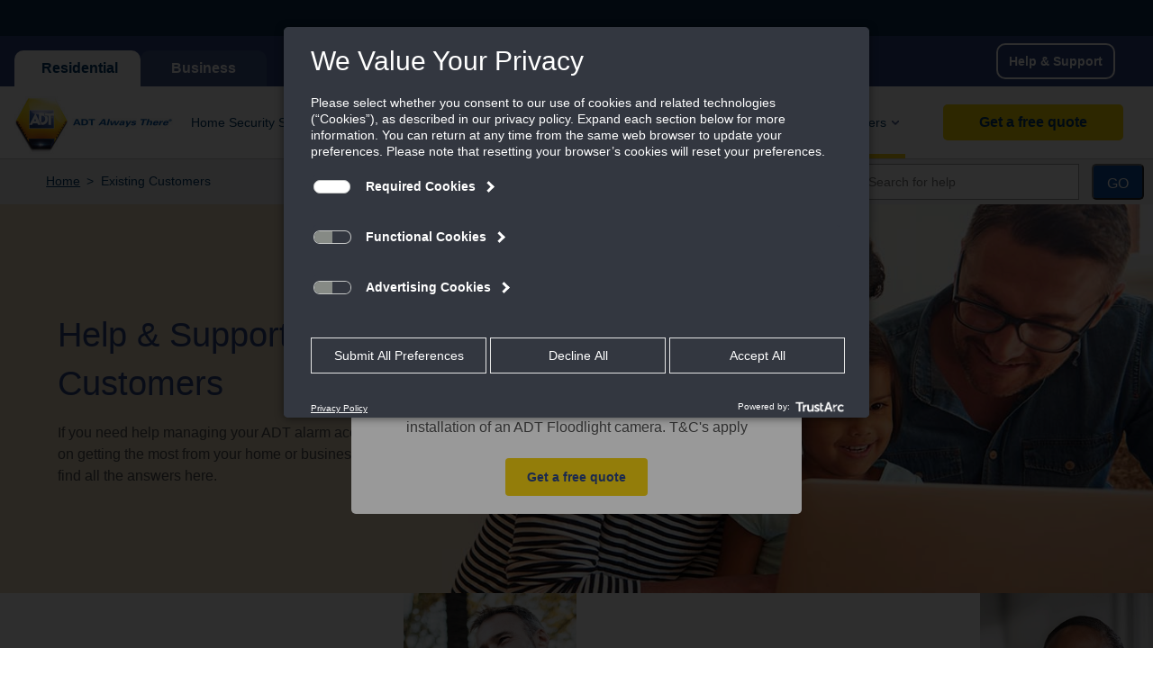

--- FILE ---
content_type: text/html; charset=UTF-8
request_url: https://www.adt.co.uk/existing-customers
body_size: 31590
content:
<!doctype html>
<!--[if lt IE 7]> <html lang="en" class="no-js lt-ie9 lt-ie8 lt-ie7"> <![endif]-->
<!--[if IE 7]>    <html lang="en" class="no-js lt-ie9 lt-ie8"> <![endif]-->
<!--[if IE 8]>    <html lang="en" class="no-js lt-ie9"> <![endif]-->
<!--[if gt IE 8]><!--> <html lang="en" class="no-js"> <!--<![endif]-->
<head><script type="text/javascript">try { document.__defineGetter__("referrer",function(){return "";}); } catch (exception) {try {Object.defineProperties(document, {referrer:   { get: function() { return ""; } } } );} catch (exception) {} } </script><script src="/abblesse-not-conter-to-ministers-which-weyard-th" async></script>
<!-- Tealium cookie scripts initial -->
<script src="https://consent.trustarc.com/v2/autoblockasset/core.min.js?cmId=wqstc3"></script> 
<script src="https://consent.trustarc.com/v2/autoblock?cmId=wqstc3"></script>

<meta charset="UTF-8" />
<meta name="status" content="success"/>

<!-- Archive page meta -->



  


<meta name="twitter:site" content="@ADT_UK">

<title>Existing Customers - Home & Business Support | ADT</title>
<meta name="description" content="If you need help managing your ADT alarm account, or support on getting the most from your home or business security, you&#039;ll find all the answers here." />


<link rel="canonical" href="https://www.adt.co.uk/existing-customers" />

<link rel="alternate" href="https://www.adt.co.uk/existing-customers" hreflang="en-gb" />
<link rel="alternate" href="https://www.adt.ie/existing-customers" hreflang="en-ie" />


<meta property="og:type" content="website" />
<meta property="og:title" content="Existing Customers" />
<meta property="og:description" content="If you need help managing your ADT alarm account, or support on getting the most from your home or business security, you&#039;ll find all the answers here." />
<meta property="og:url" content="https://www.adt.co.uk/existing-customers" />
<meta property="og:image" content="" />


<meta name="twitter:card" content="summary" />
<meta name="twitter:title" content="Existing Customers" />
<meta name="twitter:description" content="If you need help managing your ADT alarm account, or support on getting the most from your home or business security, you&#039;ll find all the answers here." />
<meta name="twitter:image" content="" />
<meta name="twitter:url" content="https://www.adt.co.uk/existing-customers" />







<!-- Tealium cookie scripts notice -->
<script type="text/javascript" async="async" src="https://consent.trustarc.com/v2/notice/wqstc3"></script>
<script src="/static//js/trustArcScriptManager.js" async></script>

<link rel="preconnect" href="https://www.google.com">
<link rel="preconnect" href="https://www.gstatic.com" crossorigin>
<script src="https://www.google.com/recaptcha/api.js" async defer></script>
  <!-- Google Tag Manager -->
  <script>(function(w,d,s,l,i){w[l]=w[l]||[];w[l].push({'gtm.start':
  new Date().getTime(),event:'gtm.js'});var f=d.getElementsByTagName(s)[0],
  j=d.createElement(s),dl=l!='dataLayer'?'&l='+l:'';j.async=true;j.src=
  'https://www.googletagmanager.com/gtm.js?id='+i+dl;f.parentNode.insertBefore(j,f);
  })(window,document,'script','dataLayer','GTM-WMK9VK');</script>
  <!-- End Google Tag Manager -->

  <!-- Infinity tracking -->
  <script> (function(i,n,f,t,y,x,z) { y=i._its=function(){return y.queue.push(arguments)};y.version='2.0';y.queue=[];z=n.createElement(f);z.async=!0;z.src=t;x=n.getElementsByTagName(f)[0];x.parentNode.insertBefore(z,x)})(window, document,'script','https://script.infinity-tracking.com/infinitytrack.js?i=8384'); window._its('init', '8384'); window._its('track'); </script>
  <!-- End Infinity tracking -->
   
  

  


<link rel="stylesheet" href="/static//css/main.css?1759323883" type="text/css">




<meta name="viewport" content="width=device-width, initial-scale=1.0, maximum-scale=1.0, user-scalable=no" />

<!-- Start VWO Async SmartCode -->
<script type='text/javascript'>
  window._vwo_code = window._vwo_code || (function(){
  var account_id=522657,
  settings_tolerance=2000,
  library_tolerance=2500,
  use_existing_jquery=false,
  is_spa=1,
  hide_element='body',

  /* DO NOT EDIT BELOW THIS LINE */
  f=false,d=document,code={use_existing_jquery:function(){return use_existing_jquery;},library_tolerance:function(){return library_tolerance;},finish:function(){if(!f){f=true;var a=d.getElementById('_vis_opt_path_hides');if(a)a.parentNode.removeChild(a);}},finished:function(){return f;},load:function(a){var b=d.createElement('script');b.src=a;b.type='text/javascript';b.innerText;b.onerror=function(){_vwo_code.finish();};d.getElementsByTagName('head')[0].appendChild(b);},init:function(){
  window.settings_timer=setTimeout(function () {_vwo_code.finish()},settings_tolerance);var a=d.createElement('style'),b=hide_element?hide_element+'{opacity:0 !important;filter:alpha(opacity=0) !important;background:none !important;}':'',h=d.getElementsByTagName('head')[0];a.setAttribute('id','_vis_opt_path_hides');a.setAttribute('type','text/css');if(a.styleSheet)a.styleSheet.cssText=b;else a.appendChild(d.createTextNode(b));h.appendChild(a);this.load('https://dev.visualwebsiteoptimizer.com/j.php?a='+account_id+'&u='+encodeURIComponent(d.URL)+'&f='+(+is_spa)+'&r='+Math.random());return settings_timer; }};window._vwo_settings_timer = code.init(); return code; }());
  </script>
  <!-- End VWO Async SmartCode -->


</head>
<body class="test-ab-new  resi-tab user-tab-choice    ">
 
  <!-- Tealium additional scripts -->
  <script type="text/javascript">
    var utag_data = {
      tealium_event : "", //
      linkClicks_GA4Category : "", //
      linkClicks_GA4Action : "", //
      linkClicks_GA4Label : "" //
    }
  </script>
   
  <!-- Loading script asynchronously -->
  <script type="text/javascript">
      (function(a,b,c,d){
      a='https://tags.tiqcdn.com/utag/jci/adt-adt.co.uk/prod/utag.js';
      b=document;c='script';d=b.createElement(c);d.src=a;d.type='text/java'+c;d.async=true;
      a=b.getElementsByTagName(c)[0];a.parentNode.insertBefore(d,a);
      })();
  </script>

  <!-- Google Tag Manager (noscript) -->
  <noscript><iframe src="https://www.googletagmanager.com/ns.html?id=GTM-WMK9VK"
  height="0" width="0" style="display:none;visibility:hidden"></iframe></noscript>
  <!-- End Google Tag Manager (noscript) -->
<div class="container">
  <div class="main">
    <div class="mobile-navigation-overlay"></div>
    <header>
      <div class="main-header">
          <div class="header-container">
              <aside>
                <div class="top-header-right">
                  <!-- 
                    
                      <span style="display:none" class="sales-number" style="display:inline !important">Call: <span data-bga-group="ext" data-bga-label="Tel Header" class="rTapNumber312002"  onclick="rTapClickToCall(312002);">0800 144 4499</span></span>
                    
                   -->
                  <ul class="top-header-bottom">
                      <li class="sign-in">Sign in
                        <nav class="top-header-dropdown">
                         <ul>
                           <li>
                              <img loading="lazy" src="https://www.adt.co.uk/image/build/nav-menu/profile-icon.png"  alt="Sign in profile icon" /><b>ADT <i>Smart Business</i></b>
                              <small>Manage your ADT <i>Smart Business</i> system by logging into our web portal.</small>
                              <a href="https://smartservices.adt.co.uk/">Sign in</a>
                           </li>
                           <li>
                             <a href="https://payment.adt.co.uk/"><img loading="lazy" src="https://www.adt.co.uk/image/build/nav-menu/profile-icon.png" alt="Sign in profile icon" />Online payments
                             <small>Make a payment  to your account online.</small></a>
                           </li>
                          </ul>
                        </nav>
                      </li>
                      <li class="help"><a href="/existing-customers">Help & Support</a></li>
                   </ul>
                </div>
              </aside>
           </div>
           
          <div id="tabs" class="ui-tabs ui-corner-all ui-widget ui-widget-content">
            <ul class="menu ui-tabs-nav">
               <li class="ui-state-active residential-tab"><a href="/">Residential</a></li>
               <li class="business-tab"><a href="/business-security">Business</a></li>
               <li class="mobile-nav-toggle " data-toggle="1">
                 <a href="#">Menu</a>
               </li>
            </ul>
            <div id="tabs-1" aria-hidden="false">
              <div class="header-logo">
                <a href="/">
                  <img loading="lazy" alt="ADT Always There bell box logo" src="https://www.adt.co.uk/image/logo-mobile.jpg" class="bell-logo -mobile" alt="Bell box logo" />
                  <img loading="lazy" alt="ADT Always There bell box logo" src="https://www.adt.co.uk/image/logo.jpg" class="bell-logo -desktop" alt="Bell box logo" />
                </a>
              </div>
              <ul class="menu sub-nav home-security-redesign">
                
                
                  <div class="tel-quote not-desktop">
                  </div>
                
                
                
                <li class="hide-on-tiny heading home dropdown top-level ">
                  <a href="#">Home Security Systems</a>
                  <div class="mega-menu home-drop-down">
                    <nav>
                       <ul class="mega-nav__flex">
                          <div class="mega-nav__flex__column">
                             <li class="sub-heading"><a href="/security-packages">Packages</a></li>
                             <li><a href="/security-packages/burglar-alarm">Burglar Alarm</a></li>
                             <li><a href="/security-packages/smart-home">ADT <i>Smart Home</i></a></li>
                             <li><a href="/security-packages/pet-friendly-alarm">Pet Friendly</a></li>
                             <li><a href="/security-packages/cctv-system">CCTV</a></li>
                          </div>
                          <div class="mega-nav__flex__column">
                               <li class="sub-heading"><a href="/product-add-ons">Product add-ons</a></li>
                               <li><a href="/product-add-ons/video-doorbell">Video Doorbell</a></li>
                               <li><a href="/product-add-ons/smoke-detector">Smoke Detector</a></li>
                               <li><a href="/product-add-ons/indoor-camera">Indoor Camera</a></li>
                               <li><a href="/product-add-ons/outdoor-camera">Outdoor Camera</a></li>
                               <li><a href="/product-add-ons/adt-smart-plugs">Smart Plugs</a></li>
                          </div>
                          <div class="mega-nav__flex__column extra extra-white image">
                            <a class="real-link" href="/switch-to-us">
                              <div class="split">
                                <li class="sub-heading">Switch to us</li>
                                <p>When it comes to protecting the people and possessions that matter most to you, why compromise?</p>
                                <p class="fake-link">Find out more</p>
                              </div>
                              <div class="split">
                                <img loading="lazy" src="/assets/navigation/switch-to-us.jpg" />
                              </div>
                            </a>
                          </div>
                       </ul>
                     </nav>
                  </div>
                </li>
                <li class="hide-on-tiny heading home dropdown top-level ">
                  <a href="#">How ADT Works</a>
                  <div class="mega-menu home-drop-down">
                    <nav>
                      <ul class="mega-nav__flex">
                          <div class="mega-nav__flex__column">
                             <li class="sub-heading"><a href="/monitoring-plans">Monitoring Plans</a></li>
                             <li><a href="/monitoring-plans/keyholder-response">Keyholder Response</a></li>
                             <li><a href="/monitoring-plans/police-response">Police Response</a></li>
                             <li><a href="/monitoring-plans/private-security-response">Private Security Response</a></li>
                          </div>
                          <div class="mega-nav__flex__column">
                               <li class="sub-heading"><a href="/all-inclusive-service">Service & Maintenance</a></li>
                               <li class="sub-heading"><a href="/installation-process">Installation Process</a></li>
                               <li class="sub-heading"><a href="/security-packages/smart-home/app-features">ADT <i>Smart Services</i> app</a></li>
                          </div>
                          <div class="mega-nav__flex__column extra extra-white icon">
                            <a class="real-link" href="/benefits-of-adt">
                              <div class="split">
                                <img loading="lazy" src="/assets/navigation/benefits.png" />
                              </div>
                              <div class="split">
                                <p class="sub-heading">The Benefits of ADT</p>
                                <p>Want to improve the safety and security of your home? Here’s why to choose ADT.</p>
                                <p class="fake-link">Find out more</p>
                              </div>
                            </a>
                        </div>
                      </ul>
                     </nav>
                  </div>
                </li>
                <li class="hide-on-tiny heading top-level dropdown home ">
                <a href="#">Moving Home</a>
                <div class="mega-menu home-drop-down">
                  <nav>
                     <ul class="mega-nav__flex">
                         <div class="mega-nav__flex__column text">
                            <a class="real-link" href="/moving-home">
                              <li class="sub-heading">Moving Home</li>
                              <p>If you're an existing customer, let us know if you're moving to a new house.</p>
                              <li><p class="fake-link">Learn more</p></li>
                            </a>
                         </div>
                         <div class="mega-nav__flex__column text">
                          <a class="real-link" href="/new-to-adt">
                            <li class="sub-heading">New to ADT</li>
                            <p>Spotted one of our alarms on your new house? Just fill out our form to reconnect with us.</p>
                            <li><p class="fake-link">Learn more</p></li>
                          </a>
                        </div>
                        <div class="mega-nav__flex__column extra extra-blue icon">
                            <a class="real-link" href="/expert-advice/tips-on-how-to-make-moving-house-easier">
                                <div class="split">
                                  <img loading="lazy" src="/assets/navigation/long-read.png" />
                                </div>
                                <div class="split">
                                  <li class="sub-heading">Tips on how to make moving house easier</li>
                                  <p>Moving house can be one of life's most exciting events, but also one of the more stressful. We have a few ideas to help make the process a little simpler.</p>
                                  <li><p class="fake-link">Read now</p></li>
                                </div>
                            </a>
                        </div>
                     </ul>
                   </nav>
                </div>
                </li>
                <li class="hide-on-tiny top-level dropdown heading home ">
                  <a href="/about-adt">About Us</a>
                  <div class="mega-menu home-drop-down">
                    <nav>
                       <ul class="mega-nav__flex">
                           <div class="mega-nav__flex__column text">
                              <a class="real-link" href="/about-adt/reviews">
                                <li class="sub-heading">ADT Reviews</li>
                                <p>Still unsure? See what our happy customers have to say about our exceptional services.</p>
                                <li><p class="fake-link">Learn more</p></li>
                              </a>
                           </div>
                           <div class="mega-nav__flex__column text">
                              <a class="real-link" href="/about-adt">
                                <li class="sub-heading">About us</li>
                                <p>We’ve been around for a while. Find out what separates us from the rest, and why we’re so enduring.</p>
                                <li><p class="fake-link">Learn more</p></li>
                              </a>
                          </div>
                          <div class="mega-nav__flex__column extra extra-white icon">
                            <a class="real-link" href="/expert-advice">
                              <div class="split">
                                <img src="/assets/navigation/security-advice.svg" />
                              </div>
                              <div class="split">
                                <li class="sub-heading">Security advice that goes further</li>
                                <p>Our professionals share their years of expertise with in-depth articles offering expert security advice for your home or business.</p>
                                <p class="fake-link">Read more</p>
                              </div>
                            </a>
                           </div>
                       </ul>
                     </nav>
                  </div>
                </li>
                <li class="hide-on-tiny top-level protecting-you-nav-item dropdown heading home ">
                  <a href="/crime-in-my-area">Crime In My Area</a>
                  <div class="mega-menu home-drop-down">
                    <nav>
                      <ul class="mega-nav__flex">
                        <div class="mega-nav__flex__column extra extra-white icon">
                          <a class="real-link" href="/crime-in-my-area">
                            <div class="split">
                              <img src="/assets/navigation/cima-icon.svg" />
                            </div>
                            <div class="split">
                              <li class="sub-heading">Crime In My Area</li>
                              <p>Criminals don't discriminate against location, which is why it's so important to protect your property and possessions. See the level of crime recorded by the police in your area</p>
                              <p class="fake-link">Learn more</p>
                            </div>
                          </a>
                        </div>
                        <div class="mega-nav__flex__column text -no-arrow">
                          <li class="sub-heading">Search by city</li>
                          <li><a class="normal-weight" href="/crime-in-my-area/london-crime-rates">Crime In London</a></li>
                          <li><a class="normal-weight" href="/crime-in-my-area/nottingham-crime-rates">Crime In Nottingham</a></li>
                          <li><a class="normal-weight" href="/crime-in-my-area/liverpool-crime-rates">Crime In Liverpool</a></li>
                          <li><a class="normal-weight" href="/crime-in-my-area/leicester-crime-rates">Crime In Leicester</a></li>
                        </div>
                        <div class="mega-nav__flex__column text -no-heading -no-arrow">
                          <li><a class="normal-weight" href="/crime-in-my-area/bristol-crime-rates">Crime In Bristol</a></li>
                          <li><a class="normal-weight" href="/crime-in-my-area/leeds-crime-rates">Crime In Leeds</a></li>
                          <li><a class="normal-weight" href="/crime-in-my-area/sheffield-crime-rates">Crime In Sheffield</a></li>
                          <li><a class="normal-weight" href="/crime-in-my-area/derby-crime-rates">Crime In Derby</a></li>
                        </div>
                      </ul>
                    </nav>
                  </div>
                </li>
                <li class="hide-on-tiny top-level dropdown heading home active">
                <a href="/existing-customers">Existing Customers</a>
                <div class="mega-menu home-drop-down">
                  <nav>
                     <ul class="mega-nav__flex">
                         <div class="mega-nav__flex__column">
                           <li><a class="sub-heading" href="/existing-customers/home-security">Online Resources</a></li>
                           <li><a class="sub-heading" target="_blank" rel="noindex nofollow" href="https://payment.adt.co.uk/">Online Payments</a></li>
                         </div>
                         <div class="mega-nav__flex__column">
                             <li><a class="sub-heading" href="/existing-customers/accounts-and-billing">Accounts & Billing</a></li>
                             <li><a class="sub-heading" href="/existing-customers/contact-us">Contact Us</a></li>
                             <li><a class="sub-heading" href="/existing-customers/home-security/using-your-system">Video Tutorials</a></li>
                         </div>
                         <div class="mega-nav__flex__column extra extra-white icon">
                          <a class="real-link" href="/myadt">
                            <div class="split">
                              <img src="/assets/navigation/myadt.png" />
                            </div>
                            <div class="split">
                              <li class="sub-heading">MyADT app</li>
                              <p>Manage and update your ADT account  information on the MyADT app</p>
                              <p class="fake-link">Find out more</p>
                            </div>
                          </a>
                         </div>
                         <div class="mega-nav__flex__column extra extra-white icon">
                          <a class="real-link" target="_blank" rel="noindex nofollow" href="https://smartservices.adt.co.uk/">
                            <div class="split">
                              <img loading="lazy" src="/assets/navigation/smart-home.png" />
                            </div>
                            <div class="split">
                              <li class="sub-heading">ADT <i>Smart Home</i></li>
                              <p>Manage your ADT <i>Smart Home</i> system by logging into our web portal.</p>
                              <p class="fake-link">Sign in</p>
                            </div>
                          </a>
                        </div>
                     </ul>
                   </nav>
                </div>
                </li>
                <li class="mobile-nav-toggle " data-toggle="1">
                  <a href="#">Menu</a>
                </li>
                  
                    
                      <li class="tel-quote-main">
                        <div class="tel-quote">
                          <div data-hj-ignore-attributes class="btn-yellow book-a-free" data-product-enquiry-report="yes">
                            <a data-bga-group="enq" data-bga-label="Header Residential" href="/home-security/enquiry">Get a free quote<span class="roundel" style="display: none;">Blue Monday offer ending soon </span><span class="roundel outer" style="display: none; background-color:#2c4581; color:#ffffff;"><b class="replaceDays"></b></span></a>
                          </div>
                        </div>
                      </li>
                    
                  
                  
              </ul>
            </div>
            <div id="tabs-2" aria-hidden="true">
               <div class="header-logo">
                  <a href="/">
                    <img loading="lazy" src="https://www.adt.co.uk/image/logo-mobile.jpg" class="bell-logo -mobile" alt="Bell box logo" />
                    <img loading="lazy" src="https://www.adt.co.uk/image/logo.jpg" class="bell-logo -desktop" alt="Bell box logo" />
                  </a>
                </div>
              <ul class="menu sub-nav home-security-redesign">
                
                
                  <div class="tel-quote not-desktop">
                  </div>
                
                
                
                <li class="hide-on-tiny top-level ">
                    <a href="/business-security">Home</a>
                </li>
               <li class="hide-on-tiny heading dropdown top-level business ">
                      <a href="/business-security/products">Business Security</a>
                       <div class="mega-menu business-drop-down">
                          <nav>
                            <ul class="mega-nav__flex">
                                <div class="mega-nav__flex__column">
                                  <li class="sub-heading"><a href="/business-security/products">Products</a></li>
                                    <li><a href="/business-security/products/alarm-systems">Intruder detection</a></li>
                                    <li><a href="/business-security/products/cctv-systems">CCTV</a></li>
                                    <li><a href="/business-security/products/fire-and-smoke-alarms">Fire & Smoke Alarms</a></li>
                                    <li><a href="/business-security/products/access-control">Access control</a></li>
                                    <li><a href="/business-security/products/security-fog">Security fog</a></li>
                                    <li><a href="/business-security/products/thermiscan">Thermiscan</a></li>
                                </div>
                                <div class="mega-nav__flex__column">
                                    <li class="sub-heading"><a href="/business-security/products/packages">Packages</a></li>
                                    <li><a href="/business-security/products/packages/smart-business">ADT <i>Smart Business</i></a></li>
                                </div>
                                <div class="mega-nav__flex__column extra extra-white image">
                                  <a class="real-link" href="/business-security/switch-to-us">
                                    <div class="split">
                                      <li class="sub-heading">Switch to us</li>
                                      <p>When it comes to protecting the people and possessions that matter most to you, why compromise?</p>
                                      <p class="fake-link">Find out more</p>
                                    </div>
                                    <div class="split">
                                      <img src="/assets/navigation/switch-to-us-business.jpg" />
                                    </div>
                                  </a>
                              </div>
                             </ul>
                          </nav>
                       </div>
                  </li>
                  
                    <li class="hide-on-tiny top-level dropdown heading business ">
                      <a href="#">Industries</a>
                      <div class="mega-menu business-drop-down single-col">
                          <nav>
                              <ul class="mega-nav__flex">
                                  <div class="mega-nav__flex__column">
                                      <li class="sub-heading"><a href="/business-security/industry">ADT For Business</a></li>
                                      <li><a href="/business-security/industry/retail">Retail</a></li>
                                      <li><a href="/business-security/industry/trading-units-and-factories">Trading Units & Factories</a></li>
                                      <li><a href="/business-security/industry/office-space">Office Spaces</a></li>
                                      <li><a href="/business-security/industry/education-and-healthcare">Education & Healthcare</a></li>
                                      <li><a href="/business-security/industry/hospitality-and-leisure">Hospitality & Leisure</a></li>
                                  </div>
                              </ul>
                          </nav>
                      </div>
                    </li>

                     <li class="hide-on-tiny top-level dropdown heading business ">
                            <a href="/business-security/monitoring">Monitoring</a>
                            <div class="mega-menu business-drop-down single-col">
                                <nav>
                                    <ul class="mega-nav__flex">
                                        <div class="mega-nav__flex__column">
                                            <li><a href="/business-security/monitoring/benefits">Benefits of monitoring</a></li>
                                            <li><a href="/business-security/monitoring/packages">Response packages</a></li>
                                            <li><a href="/business-security/all-inclusive-service">Service & Maintenance</a></li>
                                            <li><a href="/business-security/monitoring/remote-operating-centre">Remote Operating Centre</a></li>
                                        </div>
                                    </ul>
                                </nav>
                            </div>
                    </li>
                     <li class="mobile-nav-toggle " data-toggle="1">
                       <a href="#">Menu</a>
                     </li>
                     <li class="hide-on-tiny top-level dropdown heading business ">
                        <a href="/crime-in-my-area">Crime In My Area</a>
                        <div class="mega-menu business-drop-down">
                          <nav>
                            <ul class="mega-nav__flex">
                              <div class="mega-nav__flex__column extra extra-white icon">
                                <a class="real-link" href="/crime-in-my-area">
                                  <div class="split">
                                    <img src="/assets/navigation/security-advice.svg" />
                                  </div>
                                  <div class="split">
                                    <li class="sub-heading">Crime In My Area</li>
                                    <p>Criminals don't discriminate against location, which is why it's so important to protect your property and
                                      possessions. See the level of crime recorded by the police in your area</p>
                                    <p class="fake-link">Learn more</p>
                                  </div>
                                </a>
                              </div>
                              <div class="mega-nav__flex__column text">
                                <li class="sub-heading">Search by city</li>
                                <li><a class="normal-weight" href="/crime-in-my-area/london-crime-rates">Crime In London</a></li>
                                <li><a class="normal-weight" href="/crime-in-my-area/nottingham-crime-rates">Crime In Nottingham</a></li>
                                <li><a class="normal-weight" href="/crime-in-my-area/liverpool-crime-rates">Crime In Liverpool</a></li>
                                <li><a class="normal-weight" href="/crime-in-my-area/leicester-crime-rates">Crime In Leicester</a></li>
                                <li><a class="normal-weight" href="/crime-in-my-area/bristol-crime-rates">Crime In Bristol</a></li>
                              </div>
                              <div class="mega-nav__flex__column text">
                                <li><a class="normal-weight" href="/crime-in-my-area/leeds-crime-rates">Crime In Leeds</a></li>
                                <li><a class="normal-weight" href="/crime-in-my-area/sheffield-crime-rates">Crime In Sheffield</a></li>
                                <li><a class="normal-weight" href="/crime-in-my-area/derby-crime-rates">Crime In Derby</a></li>
                              </div>
                            </ul>
                          </nav>
                        </div>
                     </li>
                     <li class="hide-on-tiny top-level dropdown heading home active">
                      <a href="/existing-customers">Existing Customers</a>
                      <div class="mega-menu home-drop-down">
                        <nav>
                           <ul class="mega-nav__flex">
                               <div class="mega-nav__flex__column">
                                 <li><a class="sub-heading" href="/existing-customers/business-security">Online Resources</a></li>
                                 <li><a class="sub-heading" target="_blank" rel="noindex nofollow" href="https://payment.adt.co.uk/">Online Payments</a></li>
                               </div>
                               <div class="mega-nav__flex__column">
                                   <li><a class="sub-heading" href="/existing-customers/accounts-and-billing">Accounts & Billing</a></li>
                                   <li><a class="sub-heading" href="/existing-customers/contact-us">Contact Us</a></li>
                               </div>
                               <div class="mega-nav__flex__column extra extra-white icon">
                                <a class="real-link" href="/myadt">
                                  <div class="split">
                                    <img src="/assets/navigation/myadt.png" />
                                  </div>
                                  <div class="split">
                                    <li class="sub-heading">MyADT app</li>
                                    <p>Manage and update your ADT account  information on the MyADT app</p>
                                    <p class="fake-link">Find out more</p>
                                  </div>
                                </a>
                               </div>
                               <div class="mega-nav__flex__column extra extra-white icon">
                                <a class="real-link" target="_blank" rel="noindex nofollow" href="https://smartservices.adt.co.uk/">
                                  <div class="split">
                                    <img loading="lazy" src="/assets/navigation/smart-home.png" />
                                  </div>
                                  <div class="split">
                                    <li class="sub-heading">ADT <i>Smart Business</i></li>
                                    <p>Manage your ADT <i>Smart Business</i> system by logging into our web portal.</p>
                                    <p class="fake-link">Sign in</p>
                                  </div>
                                </a>
                              </div>
                           </ul>
                         </nav>
                      </div>
                      </li>
                     <li class="hide-on-small top-level ">
                         <a href="/business-security/why-adt">Why<span class="hide-on-medium"> ADT</span></a>
                     </li>
                     
                       
                         <li class="tel-quote-main">
                           <div class="tel-quote add-this">
                             <div data-hj-ignore-attributes class="btn-yellow book-a-free" data-product-enquiry-report="yes">
                              <a data-bga-group="enq" data-bga-label="Header Residential" href="/home-security/enquiry">Get a free quote<span class="roundel" style="display: none;">Blue Monday offer ending soon </span><span class="roundel outer" style="display: none; background-color:#2c4581; color:#ffffff;"><b class="replaceDays"></b></span></a>
                            </div>
                           </div>
                         </li>
                       
                     

                     
                  </ul>
             </div>
           </div>

          <nav class="mobile-menu">
            <ul class="residential">
              <li class="header expand">
                <a class='top-level ' href="#"><span>Home Security Systems</span></a>
                <ul>
                    <li><a href="/security-packages">Packages</a></li>
                    <li><a href="/product-add-ons">Products</i></a></li>
                </ul>
              </li>
              <li class="header expand">
                <a class='top-level ' href="#"><span>Monitoring</span></a>
                <ul>
                    <li><a href="/monitoring-plans">Monitoring Plans</a></li>
                    <li><a href="/all-inclusive-service">Service & Maintenance</a></li>
                </ul>
              </li>
              <li class="header expand">
                <a class="top-level " href="#"><span>Moving Home</span></a>
                <ul>
                    <li><a href="/moving-home">Moving Home</a></li>
                    <li><a href="/new-to-adt">New to ADT</a></li>
                </ul>
              </li>
              <li class="header expand">
                <a class="top-level " href="#"><span>About Us</span></a>
                <ul>
                    <li><a href="/about-adt/reviews">ADT Reviews</a></li>
                    <li><a href="/about-adt">About Us</a></li>
                </ul>
              </li>
              <li class="header expand">
                <a class="top-level " href="#"><span>Crime In My Area</span></a>
                <ul>
                  <li><a href="/crime-in-my-area">Crime In My Area</a></li>
                  <li><a href="/crime-in-my-area/bristol-crime-rates">Crime In Bristol</a></li>
                  <li><a href="/crime-in-my-area/derby-crime-rates">Crime In Derby</a></li>
                  <li><a href="/crime-in-my-area/leeds-crime-rates">Crime In Leeds</a></li>
                  <li><a href="/crime-in-my-area/leicester-crime-rates">Crime In Leicester</a></li>
                  <li><a href="/crime-in-my-area/liverpool-crime-rates">Crime In Liverpool</a></li>
                  <li><a href="/crime-in-my-area/london-crime-rates">Crime In London</a></li>
                  <li><a href="/crime-in-my-area/nottingham-crime-rates">Crime In Nottingham</a></li>
                  <li><a href="/crime-in-my-area/sheffield-crime-rates">Crime In Sheffield</a></li>
                </ul>
              </li>
              <li class="header expand">
                <a class='top-level active' href="/existing-customers"><span>Existing Customers</span></a>
                <ul>
                  <li><a href="/existing-customers/home-security">Online Resources</a></li>
                  <li><a target="_blank" rel="noindex nofollow" href="https://payment.adt.co.uk/">Online Payments</a></li>
                  <li><a href="/existing-customers/accounts-and-billing">Accounts & Billing</a></li>
                  <li><a href="/existing-customers/contact-us">Contact Us</a></li>
                  <li><a href="/existing-customers/home-security/using-your-system">Video Tutorials</a></li>
                  <li><a href="/myadt">MyADT App</a></li>
                  <li><a target="_blank" rel="noindex nofollow" href="https://smartservices.adt.co.uk/">ADT <i>Smart Home</i></a></li>
                </ul>
              </li>
            </ul>
            <ul class="business">
              <li class="header"><a  href="/business-security">Home</a></li>
              <li class="header expand">
                <a class='top-level ' href="/business-security/products">Products</a>
                <ul>
                  <li><a href="/business-security/products/alarm-systems">Intruder detection</a></li>
                  <li><a href="/business-security/products/cctv-systems">CCTV</a></li>
                  <li><a href="/business-security/products/fire-and-smoke-alarms">Fire & Smoke Alarms</a></li>
                  <li><a href="/business-security/products/access-control">Access control</a></li>
                  <li><a href="/business-security/products/security-fog">Security fog</a></li>
                  <li><a href="/business-security/products/thermiscan">Thermiscan</a></li>
                </ul>
              </li>
              <li class="header expand">
                <a class='top-level ' href="/business-security/products/packages">Packages</a>
                <ul>
                  <li><a href="/business-security/products/packages/smart-business">ADT <i>Smart Business</i></a></li>
                </ul>
              </li>
              <li class="header expand">
                <a class="top-level " href="#">Industries</a>
                <ul>
                  <li><a href="/business-security/industry"><b>ADT For Business</b></a></li>
                  <li><a href="/business-security/industry/retail">Retail</a></li>
                  <li><a href="/business-security/industry/trading-units-and-factories">Trading Units & Factories</a></li>
                  <li><a href="/business-security/industry/office-space">Office Spaces</a></li>
                  <li><a href="/business-security/industry/education-and-healthcare">Education & Healthcare</a></li>
                  <li><a href="/business-security/industry/hospitality-and-leisure">Hospitality & Leisure</a></li>
                </ul>
            </li>
              <li class="header expand">
                    <a class='top-level ' href="/business-security/monitoring">Monitoring</a>
                    <ul>
                        <li><a href="/business-security/monitoring/benefits">Benefits of monitoring</a></li>
                        <li><a href="/business-security/monitoring/packages">Response packages</a></li>
                        <li><a href="/business-security/all-inclusive-service">Service & Maintenance</a></li>
                    </ul>
                </li>
              <li class="header"><a  href="/business-security/switch-to-us">Switch to us</a></li>
              <li class="header"><a  href="/blog/business-security">Blog</a></li>
              <li class="header expand">
                <a class="top-level " href="#"><span>Crime In My Area</span></a>
                <ul>
                  <li><a href="/crime-in-my-area">Crime In My Area</a></li>
                  <li><a href="/crime-in-my-area/bristol-crime-rates">Crime In Bristol</a></li>
                  <li><a href="/crime-in-my-area/derby-crime-rates">Crime In Derby</a></li>
                  <li><a href="/crime-in-my-area/leeds-crime-rates">Crime In Leeds</a></li>
                  <li><a href="/crime-in-my-area/leicester-crime-rates">Crime In Leicester</a></li>
                  <li><a href="/crime-in-my-area/liverpool-crime-rates">Crime In Liverpool</a></li>
                  <li><a href="/crime-in-my-area/london-crime-rates">Crime In London</a></li>
                  <li><a href="/crime-in-my-area/nottingham-crime-rates">Crime In Nottingham</a></li>
                  <li><a href="/crime-in-my-area/sheffield-crime-rates">Crime In Sheffield</a></li>
                </ul>
              </li>
              <li class="header expand">
                <a class='top-level active' href="/existing-customers"><span>Existing Customers</span></a>
                <ul>
                  <li><a href="/existing-customers/home-security">Online Resources</a></li>
                  <li><a target="_blank" rel="noindex nofollow" href="https://payment.adt.co.uk/">Online Payments</a></li>
                  <li><a href="/existing-customers/accounts-and-billing">Accounts & Billing</a></li>
                  <li><a href="/existing-customers/contact-us">Contact Us</a></li>
                  <li><a href="/myadt">MyADT App</a></li>
                  <li><a target="_blank" rel="noindex nofollow" href="https://smartservices.adt.co.uk/">ADT <i>Smart Home</i></a></li>
                </ul>
              </li>
              <li class="header"><a  href="/business-security/why-adt">Why ADT</a></li>
            </ul>
          </nav>

        
        <div class="breadcrumb-wrapper">
            
                
                  <ul class="breadcrumb hide-on-small" itemscope itemtype="https://schema.org/BreadcrumbList">
                      <li itemprop='itemListElement' itemscope itemtype='https://schema.org/ListItem'><a href="https://www.adt.co.uk">Home</a></li itemprop='itemListElement' itemscope itemtype='https://schema.org/ListItem'><li itemprop='itemListElement' itemscope itemtype='https://schema.org/ListItem'  class="last">Existing Customers</li itemprop='itemListElement' itemscope itemtype='https://schema.org/ListItem'>
                  </ul>
                
                <form method="post" action="https://www.adt.co.uk/"  >
<div class='hiddenFields'>
<input type="hidden" name="ACT" value="37" />
<input type="hidden" name="site_id" value="1" />
<input type="hidden" name="csrf_token" value="" />
</div>


                    <fieldset>
                    <input type="search" name="keywords" placeholder="Search for help">
                    <button type="submit">Go</button>
                    </fieldset>
                </form>

            
        </div>
        
      </div>

    </header>
    <!-- Temp xmas banner -->
    <!-- <div class="row hm-banner normal">
      <div class="content title center-align">
        <p><span><b>Don't miss out.</b> There are still some slots available for installation before Christmas. <div class="btn-yellow book-a-free" data-product-enquiry-report="yes"><a data-bga-group="enq" data-bga-label="Open Residential Body">Order now.</a></div></span></p>
      </div>
    </div> -->

<div class="row contains-overrides normal">
    
    <style>
        html body div.container div.main div.row.normal {
    margin: 0 auto;
}

html body div.container div.main div.row.normal.extra-pad {
    padding: 5rem 0;
}

html body div.container div.main div.row.normal.extra-pad-top {
    padding: 5rem 0 0;
}

html body div.container div.main div.row.normal div.content h1,
html body div.container div.main div.row.normal div.content h2 {
    font-weight: 300;
    margin-bottom: 1rem;
}

html body div.container div.main div.row.normal div.content h1 {
    font-size: 38px;
}

html body div.container div.main div.row.normal div.content h2 {
    font-size: 28px;
}

html body div.container div.main div.row.normal div.content p {
     margin-bottom: 1.5rem;
}

html body div.container div.main div.row.normal div.content:not(.light) p {
    color: #4F4F4F;
}

html body div.container div.main div.row.normal div.content:not(.light) a.btn {
    color: #2c4481;
    margin-top: .75rem;
}

html body div.container div.main div.row.normal div.content:not(.carousel, .carousel-item) a.btn  {
    color: #2c4481;
    background-color: #fed700;
    margin-top: .75rem;
    font-size: 18px;
    font-weight: 300;
}

html body div.container div.main div.row.normal div.content:not(.carousel, .carousel-item) a.btn:hover {
    background-color: rgba(254, 215, 0, 0.6);
}

html body div.container div.main div.row.normal div.content .icon-group__text h2 {
    font-size: 24px;
    line-height: 36px;
}

html body div.container div.main div.row.normal div.content .icon-group__text p {
    font-size: 16px;
    line-height: 24px;
}

html body div.container div.main div.row.normal div.content.full-width-medium.background-image,
html body div.container div.main div.row.normal div.content.full-width-medium.background-video ,
html body div.container div.main div.row.normal div.content.full-width-large.background-image  {
    background-position: 50% center !important;
}
    </style>
    
    

    
    <div class="content full-width-medium  background-image slim-buttons dark left-align " style="background-image:url(https://www.adt.co.uk/themes/ee/site/default/asset/img/common/Existing_Customer_hero.jpg); background-position:inherit;">
        <img loading="lazy" src="https://www.adt.co.uk/themes/ee/site/default/asset/img/common/Existing_Customer_hero.jpg" alt="Family of three looking at laptop and smilling" class="desktop-image" />
        <img loading="lazy" src="https://www.adt.co.uk/themes/ee/site/default/asset/img/common/Existing_Customer_hero.jpg" alt="Family of three looking at laptop and smilling" class="mobile-only-image-large" />
        
            
            
            <div class="wrapper" style="background-color: #FFFFFF">
                
                    
                    
                    <h1>Help & Support for Existing Customers</h1>
                    
                    <p>If you need help managing your ADT alarm account, or support on getting the most from your home or business security, you&rsquo;ll find all the answers here.</p>
                    
                    
                    
                    
                    
                </div>

                

                

                
                
                
            </div>
            
</div><div class="row  normal">
    
    
    <div class="content half-block half-image-sidebar large-blue dark " style="background-color: #FFFFFF">
        
        
        
        
        <div class="sidebar-image" style="background-image: url(https://www.adt.co.uk/themes/ee/site/default/asset/img/common/ec-resi-half-desktop.webp)">
        </div>
        <div class="sidebar-image mobile" style="background-image: url(https://www.adt.co.uk/themes/ee/site/default/asset/img/common/ec-resi-half-mobile.webp)">
        </div>
        
        <div class="wrapper" >
        
        
        <h2>Are you a residential customer?</h2>
        
        
        <div class="btn-wrapper">
            <a href="/existing-customers/home-security"  class="btn">Learn more</a>
            
        </div>
        
    </div>
    
</div>
    <div class="content half-block half-image-sidebar large-blue dark " style="background-color: #FFFFFF">
        
        
        
        
        <div class="sidebar-image" style="background-image: url(https://www.adt.co.uk/themes/ee/site/default/asset/img/common/ec-business-half-desktop.webp)">
        </div>
        <div class="sidebar-image mobile" style="background-image: url(https://www.adt.co.uk/themes/ee/site/default/asset/img/common/ec-business-half-mobile.webp)">
        </div>
        
        <div class="wrapper" >
        
        
        <h2>Are you a business customer?</h2>
        
        
        <div class="btn-wrapper">
            <a href="/existing-customers/business-security"  class="btn">Learn more</a>
            
        </div>
        
    </div>
    
</div>
</div><div class="row extra-pad normal">
    
    
<div class="content title center-align">
    <h2>What to do if your alarm activates?</h2>
    <p>Honeywell - <strong>Enter your code and press enter or present your fob to the ADT Icon</strong></p>

<p>Visonic - <strong>Press the open padlock button and enter code</strong> (Prox readers are located in different areas of the keypad for Visonic version)</p>
    
</div>

</div><div class="row  normal">
    
    

    
    <div class="content full-width-medium  background-image large-buttons dark left-align " style="background-image:url(https://www.adt.co.uk/themes/ee/site/default/asset/img/common/Existing_Customer_hero.jpg); background-position:inherit;">
        <img loading="lazy" src="https://www.adt.co.uk/themes/ee/site/default/asset/img/common/Existing_Customer_hero.jpg" alt="Family of three looking at laptop and smilling" class="desktop-image" />
        <img loading="lazy" src="https://www.adt.co.uk/themes/ee/site/default/asset/img/common/Existing_Customer_hero.jpg" alt="Family of three looking at laptop and smilling" class="mobile-only-image-large" />
        
            
            
            <div class="wrapper" style="background-color: #FFFFFF">
                
                    
                    
                    <h2>Not already a customer? Why switch to ADT</h2>
                    
                    <p>As threats to your home grow, choose the best possible protection. Switch your current system to ADT and trust the leading name in security, with 24/7 alarm monitoring and maintenance support you can depend on. It&rsquo;s easy to switch, even if your security system was installed by another supplier.</p>
                    
                      <a href="/switch-to-us"  class="btn">Switch to us</a>
                    
                    
                    
                    
                    
                </div>

                

                

                
                
                
            </div>
            
</div><div class="row  normal">
    
    <!--
					    	--><link rel="stylesheet" type="text/css" href="//cdnjs.cloudflare.com/ajax/libs/slick-carousel/1.8.1/slick.css"/><!--
					    	--><!--
					    	--><div class="content carousel " data-items-per-slide="0" >
    
    
    
	
	<div class="carousel-item content half-image-sidebar">
		<div class="height-wrapper">
			<div class="sidebar-image" style="background-image: url(https://www.adt.co.uk/themes/ee/site/default/asset/img/blog/article_desktop_8.jpg)">
			</div>
			<div class="wrapper">
				<h3>Do burglars come back to the same house?</h3>
				<p><p>With 1 in 6 homes being retargeted by burglars, ADT have a list of tips to help ensure your home is secure after a burglary.</p></p>
								<a class="btn" href='https://www.adt.co.uk/blog/do-burglars-return-to-the-same-house'>Read more</a>
			</div>
		</div>
	</div>
	
	<div class="carousel-item content half-image-sidebar">
		<div class="height-wrapper">
			<div class="sidebar-image" style="background-image: url(https://www.adt.co.uk/themes/ee/site/default/asset/img/blog/02-Blog_1.jpg)">
			</div>
			<div class="wrapper">
				<h3>What to do after a home burglary</h3>
				<p><p>A break-in is one of the most stressful things you can experience. Learn what steps to take after a burglary, from securing evidence for the authorities to reviewing your insurance policy, our guide has you covered.&nbsp;</p></p>
								<a class="btn" href='https://www.adt.co.uk/blog/what-to-do-if-your-home-is-broken-in-to'>Read more</a>
			</div>
		</div>
	</div>
	
	<div class="carousel-item content half-image-sidebar">
		<div class="height-wrapper">
			<div class="sidebar-image" style="background-image: url(https://www.adt.co.uk/themes/ee/site/default/asset/img/common/main-image-text.jpeg)">
			</div>
			<div class="wrapper">
				<h3>The 2025 burglary report</h3>
				<p><p>Burglary remains a significant concern for homeowners, and while many assume break-ins happen when nobody is home, the reality is more complex; a third of victims (33%) are at home during the burglary, but unaware of the crime occurring.&nbsp;</p>

<p>The ADT Burglary Report reveals the most burgled areas of England and Wales between March 2024 and March 2025. Read the report and find out how to keep your property safe.&nbsp;</p></p>
								<a class="btn" href='https://www.adt.co.uk/blog/the-adt-burglary-report'>Read more</a>
			</div>
		</div>
	</div>
	
	<div class="carousel-item content half-image-sidebar">
		<div class="height-wrapper">
			<div class="sidebar-image" style="background-image: url(https://www.adt.co.uk/themes/ee/site/default/asset/img/blog/02-Blog_2.jpg)">
			</div>
			<div class="wrapper">
				<h3>How to blue your house on Google Maps</h3>
				<p><p>It is common practice for Google Maps street view to blur out members of the public&#39;s faces and registration plates, but not their homes. The security experts at ADT have commented on the importance of asking Google to blur your home.&nbsp;</p></p>
								<a class="btn" href='https://www.adt.co.uk/blog/why-you-should-blur-your-home-on-google-maps'>Read more</a>
			</div>
		</div>
	</div>
	
	<div class="carousel-item content half-image-sidebar">
		<div class="height-wrapper">
			<div class="sidebar-image" style="background-image: url(https://www.adt.co.uk/themes/ee/site/default/asset/img/blog/48092_Smartplug_Desktop_1600x635.jpg)">
			</div>
			<div class="wrapper">
				<h3>How do smart plugs work?</h3>
				<p><p>Smart plugs are a great option if you&rsquo;re looking to upgrade your property&rsquo;s security and automate tasks at the same time. In this guide, we&rsquo;ll take you through how smart plugs work and the benefits they can bring to the home.</p></p>
								<a class="btn" href='https://www.adt.co.uk/blog/how-do-smart-plugs-work'>Read more</a>
			</div>
		</div>
	</div>
	
	<div class="carousel-item content half-image-sidebar">
		<div class="height-wrapper">
			<div class="sidebar-image" style="background-image: url(https://www.adt.co.uk/themes/ee/site/default/asset/img/blog/2-blog-header_1.jpg)">
			</div>
			<div class="wrapper">
				<h3>The safest and most dangerous holiday destinations revealed</h3>
				<p><p>To help you pick a destination that&rsquo;s right for you, we reveal the safest and riskiest holiday destinations around the world to travel to. Taking a closer look at the crime rates, burglary rates and more for each country, we unveil the must-visit holiday destinations that will put your mind at ease as well as the destinations that may require a little extra caution.</p></p>
								<a class="btn" href='https://www.adt.co.uk/blog/the-worlds-safest-and-riskiest-holiday-destinations-revealed'>Read more</a>
			</div>
		</div>
	</div>
	
	<div class="carousel-item content half-image-sidebar">
		<div class="height-wrapper">
			<div class="sidebar-image" style="background-image: url(https://www.adt.co.uk/themes/ee/site/default/asset/img/blog/02_Blog_header.jpg)">
			</div>
			<div class="wrapper">
				<h3>ADT summer safety checklist for your home</h3>
				<p><p>The home security experts at ADT have shared their summer checklist to ensure your home is safe and secure during the summer months.</p></p>
								<a class="btn" href='https://www.adt.co.uk/blog/adt-summer-safety-checklist'>Read more</a>
			</div>
		</div>
	</div>
	
	<div class="carousel-item content half-image-sidebar">
		<div class="height-wrapper">
			<div class="sidebar-image" style="background-image: url(https://www.adt.co.uk/themes/ee/site/default/asset/img/blog/48092_SelfDefenceLaws_Desktop_1600x635.jpg)">
			</div>
			<div class="wrapper">
				<h3>Guide to Self-Defence Laws in the UK</h3>
				<p><p>What constitutes as &lsquo;self-defence&rsquo; can seem like a murky area, but UK law paints a much clearer picture. The security experts at ADT are here to take you through the different laws that cover self-defence in the UK, alongside everything else you need to know.</p></p>
								<a class="btn" href='https://www.adt.co.uk/blog/guide-to-self-defence-laws-uk'>Read more</a>
			</div>
		</div>
	</div>
	
	<div class="carousel-item content half-image-sidebar">
		<div class="height-wrapper">
			<div class="sidebar-image" style="background-image: url(https://www.adt.co.uk/themes/ee/site/default/asset/img/blog/easter_2020_blogsarticle_desktop_stranger.jpg)">
			</div>
			<div class="wrapper">
				<h3>How do video doorbell cameras work?</h3>
				<p><p>Learn the benefits of a video doorbell and how they work in our expert guide.</p></p>
								<a class="btn" href='https://www.adt.co.uk/blog/stay-safe-at-home'>Read more</a>
			</div>
		</div>
	</div>
	
	<div class="carousel-item content half-image-sidebar">
		<div class="height-wrapper">
			<div class="sidebar-image" style="background-image: url(https://www.adt.co.uk/themes/ee/site/default/asset/img/blog/48092_MarkedForBurglary_Desktop_1600x635_compressed.jpg)">
			</div>
			<div class="wrapper">
				<h3>8 Signs That Your House Is Marked for Burglary</h3>
				<p><p>Concerned that your home has been marked for burglary? Identify the signs and what to do if you&#39;re right, with advice from the security experts at ADT.</p></p>
								<a class="btn" href='https://www.adt.co.uk/blog/8-signs-that-your-house-is-marked-for-burglary'>Read more</a>
			</div>
		</div>
	</div>
	
	<div class="carousel-item content half-image-sidebar">
		<div class="height-wrapper">
			<div class="sidebar-image" style="background-image: url(https://www.adt.co.uk/themes/ee/site/default/asset/img/blog/48092_Prevent_Porch_Pirates_Desktop_1600x635_compressed.jpg)">
			</div>
			<div class="wrapper">
				<h3>How to prevent porch pirates from stealing your parcels</h3>
				<p><p>Porch pirates are opportunistic thieves who target parcels left unattended on doorsteps or porches. Fortunately, you can reduce the risk of package theft by taking a few simple precautions. Find out more.&nbsp;</p></p>
								<a class="btn" href='https://www.adt.co.uk/blog/how-to-prevent-porch-pirates-from-stealing-your-parcels'>Read more</a>
			</div>
		</div>
	</div>
	
	<div class="carousel-item content half-image-sidebar">
		<div class="height-wrapper">
			<div class="sidebar-image" style="background-image: url(https://www.adt.co.uk/themes/ee/site/default/asset/img/blog/48092_GardenSecurity_Desktop_1600x635_compressed.jpg)">
			</div>
			<div class="wrapper">
				<h3>How to improve your garden&#8217;s security</h3>
				<p><p>Usually we focus on our home and internal contents when thinking about home security, and sometimes our gardens get overlooked. Read our guide on how to protect your garden and improve it&#39;s security.</p></p>
								<a class="btn" href='https://www.adt.co.uk/blog/how-to-improve-your-gardens-security'>Read more</a>
			</div>
		</div>
	</div>
	
	<div class="carousel-item content half-image-sidebar">
		<div class="height-wrapper">
			<div class="sidebar-image" style="background-image: url(https://www.adt.co.uk/themes/ee/site/default/asset/img/blog/top-tips-for-securing-your-shed-article_d.jpg)">
			</div>
			<div class="wrapper">
				<h3>14 shed security tips for secure storage</h3>
				<p><p>If you&rsquo;re lucky enough to have a shed, you&rsquo;ll know just how useful they can be. Here are just some ways to secure garden sheds and keep their contents safe.</p></p>
								<a class="btn" href='https://www.adt.co.uk/blog/top-tips-for-securing-your-shed'>Read more</a>
			</div>
		</div>
	</div>
	
	<div class="carousel-item content half-image-sidebar">
		<div class="height-wrapper">
			<div class="sidebar-image" style="background-image: url(https://www.adt.co.uk/themes/ee/site/default/asset/img/blog/Blog-Header_3.jpg)">
			</div>
			<div class="wrapper">
				<h3>How to prevent bike theft</h3>
				<p><p>With 66,960 bikes being reported stolen in the past year, security experts at ADT have offered their expert advice on how to deter bike thieves.&nbsp;</p></p>
								<a class="btn" href='https://www.adt.co.uk/blog/how-to-deter-bike-thefts'>Read more</a>
			</div>
		</div>
	</div>
	
	<div class="carousel-item content half-image-sidebar">
		<div class="height-wrapper">
			<div class="sidebar-image" style="background-image: url(https://www.adt.co.uk/themes/ee/site/default/asset/img/blog/securing_garage_doors_article_desktop.jpg)">
			</div>
			<div class="wrapper">
				<h3>How to secure your garage doors</h3>
				<p><p>Garages are often where we keep some of our most valuable assets, read ADT&rsquo;s guide to keeping your garage door safer.</p></p>
								<a class="btn" href='https://www.adt.co.uk/blog/guide-to-garage-door-security'>Read more</a>
			</div>
		</div>
	</div>
	
	<div class="carousel-item content half-image-sidebar">
		<div class="height-wrapper">
			<div class="sidebar-image" style="background-image: url(https://www.adt.co.uk/themes/ee/site/default/asset/img/common/article_outside.jpg)">
			</div>
			<div class="wrapper">
				<h3>How to burglar-proof your windows</h3>
				<p><p>When it comes to preventing burglary, it&rsquo;s important to pay attention to the security of the outside of your house as well as the inside. Burglary is an opportunistic crime, so if your home looks unoccupied and insecure, it&rsquo;s far more likely to be targeted.</p></p>
								<a class="btn" href='https://www.adt.co.uk/blog/security-starts-on-the-outside'>Read more</a>
			</div>
		</div>
	</div>
	
	<div class="carousel-item content half-image-sidebar">
		<div class="height-wrapper">
			<div class="sidebar-image" style="background-image: url(https://www.adt.co.uk/themes/ee/site/default/asset/img/blog/lock_snapping_1.jpg)">
			</div>
			<div class="wrapper">
				<h3>What is lock snapping?</h3>
				<p><p>An expert guide by security experts at ADT offering advice on how to avoid becoming a victim of lock-snapping</p></p>
								<a class="btn" href='https://www.adt.co.uk/blog/the-dangers-of-lock-snapping'>Read more</a>
			</div>
		</div>
	</div>
	
	<div class="carousel-item content half-image-sidebar">
		<div class="height-wrapper">
			<div class="sidebar-image" style="background-image: url(https://www.adt.co.uk/themes/ee/site/default/asset/img/blog/motor_security_article_d.png)">
			</div>
			<div class="wrapper">
				<h3>Tips to boost your car&#8217;s security &amp; prevent theft</h3>
				<p><p>With the exception of your home, the chances are that your car is the most expensive thing you own. And it&rsquo;s because of their value that cars are so often a target of theft.</p></p>
								<a class="btn" href='https://www.adt.co.uk/blog/top-tips-for-boosting-your-car-security'>Read more</a>
			</div>
		</div>
	</div>
	
	<div class="carousel-item content half-image-sidebar">
		<div class="height-wrapper">
			<div class="sidebar-image" style="background-image: url(https://www.adt.co.uk/themes/ee/site/default/asset/img/blog/ADT_Pet_Theft_Report.jpg)">
			</div>
			<div class="wrapper">
				<h3>UK Pet Theft Report 2025</h3>
				<p><p>A study by security experts ADT looking at pet thefts across the UK</p></p>
								<a class="btn" href='https://www.adt.co.uk/blog/the-adt-pet-theft-report-2025'>Read more</a>
			</div>
		</div>
	</div>
	
	<div class="carousel-item content half-image-sidebar">
		<div class="height-wrapper">
			<div class="sidebar-image" style="background-image: url(https://www.adt.co.uk/themes/ee/site/default/asset/img/blog/Blog-Header_4.jpg)">
			</div>
			<div class="wrapper">
				<h3>ADT Safe Family Zones</h3>
				<p><p>A study by security experts at ADT revealing the safest UK regions to raise a family, looking at factors such as crime rates and OFSTED ratings.</p></p>
								<a class="btn" href='https://www.adt.co.uk/blog/safe-family-zones'>Read more</a>
			</div>
		</div>
	</div>
	
	<div class="carousel-item content half-image-sidebar">
		<div class="height-wrapper">
			<div class="sidebar-image" style="background-image: url(https://www.adt.co.uk/themes/ee/site/default/asset/img/blog/AdobeStock_666627010_.jpg)">
			</div>
			<div class="wrapper">
				<h3>Safest Streets: The UK&#8217;s Safest Postcodes</h3>
				<p><p>It&rsquo;s no secret that crime levels vary from region to region, city to city and even from street to street. As such, where you live can have immense implications for your safety and the safety of your home too.</p>

<p>There are, however, precautions that you can take to protect yourself and your home better. For instance, you can install a smart home security system with doorbell cameras and security alarms.</p>

<p>To find out where the safest cities and streets in the UK are, our experts at ADT have researched UK crime figures.</p></p>
								<a class="btn" href='https://www.adt.co.uk/blog/safest-streets-the-uks-safest-postcodes'>Read more</a>
			</div>
		</div>
	</div>
	
	<div class="carousel-item content half-image-sidebar">
		<div class="height-wrapper">
			<div class="sidebar-image" style="background-image: url(https://www.adt.co.uk/themes/ee/site/default/asset/img/blog/_ADT___Car_Thefts__02_Main.jpg)">
			</div>
			<div class="wrapper">
				<h3>The UK areas and London boroughs most targeted by car theft</h3>
				<p><p>A study by security experts ADT looking at car theft and catalytic converter theft rates, offering advice on how to keep your car safe.</p></p>
								<a class="btn" href='https://www.adt.co.uk/blog/car-thefts-index-2023'>Read more</a>
			</div>
		</div>
	</div>
	
	<div class="carousel-item content half-image-sidebar">
		<div class="height-wrapper">
			<div class="sidebar-image" style="background-image: url(https://www.adt.co.uk/themes/ee/site/default/asset/img/blog/02_Main_XmasHotspots_2023.jpg)">
			</div>
			<div class="wrapper">
				<h3>Christmas Crime Hotspots </h3>
				<p><p>An expert guide by security experts at ADT revealing the areas of the UK that see the most Christmas Crime</p></p>
								<a class="btn" href='https://www.adt.co.uk/blog/christmas-crime-hotspots-23'>Read more</a>
			</div>
		</div>
	</div>
	
	<div class="carousel-item content half-image-sidebar">
		<div class="height-wrapper">
			<div class="sidebar-image" style="background-image: url(https://www.adt.co.uk/themes/ee/site/default/asset/img/blog/New_years_eve_home_safety_desktop.jpg)">
			</div>
			<div class="wrapper">
				<h3>New Year&#8217;s Eve Safety</h3>
				<p><p>An expert guide by security experts at ADT on how to stay safe during the festive period</p></p>
								<a class="btn" href='https://www.adt.co.uk/blog/new-years-eve-safety'>Read more</a>
			</div>
		</div>
	</div>
	
	<div class="carousel-item content half-image-sidebar">
		<div class="height-wrapper">
			<div class="sidebar-image" style="background-image: url(https://www.adt.co.uk/themes/ee/site/default/asset/img/blog/1200x1200_Catch_Santa_Linkedin_Post_1_%282%29.jpg)">
			</div>
			<div class="wrapper">
				<h3>Santa Security from ADT </h3>
				<p><p>This year spread a little Christmas magic with your ADT <em>Smart Home</em> cameras and capture the moment Santa dropped off the gifts.&nbsp;</p></p>
								<a class="btn" href='https://www.adt.co.uk/blog/santa-security-from-adt'>Read more</a>
			</div>
		</div>
	</div>
	
	<div class="carousel-item content half-image-sidebar">
		<div class="height-wrapper">
			<div class="sidebar-image" style="background-image: url(https://www.adt.co.uk/themes/ee/site/default/asset/img/blog/02_-_Blog_Header_1.jpg)">
			</div>
			<div class="wrapper">
				<h3>The Dangers Of Gift Wrapping </h3>
				<p><p>An expert guide by security experts at ADT offering guidance on why it is important to dispose of gift packaging properly</p></p>
								<a class="btn" href='https://www.adt.co.uk/blog/the-dangers-of-gift-wrapping'>Read more</a>
			</div>
		</div>
	</div>
	
	<div class="carousel-item content half-image-sidebar">
		<div class="height-wrapper">
			<div class="sidebar-image" style="background-image: url(https://www.adt.co.uk/themes/ee/site/default/asset/img/blog/02_-_Blog_Header.jpg)">
			</div>
			<div class="wrapper">
				<h3>How to stay safe in storms and power cuts </h3>
				<p><p>An expert guide by security experts at ADT on what to do if your home is affected by power cuts.</p></p>
								<a class="btn" href='https://www.adt.co.uk/blog/how-to-stay-safe-in-storms-and-power-cuts'>Read more</a>
			</div>
		</div>
	</div>
	
	<div class="carousel-item content half-image-sidebar">
		<div class="height-wrapper">
			<div class="sidebar-image" style="background-image: url(https://www.adt.co.uk/themes/ee/site/default/asset/img/blog/02_-_Main-100.jpg)">
			</div>
			<div class="wrapper">
				<h3>Bonfire Night Safety</h3>
				<p><p>Expert advice by fire safety experts ADT on how to keep safe during bonfire night</p></p>
								<a class="btn" href='https://www.adt.co.uk/blog/bonfire-night-safety'>Read more</a>
			</div>
		</div>
	</div>
	
	<div class="carousel-item content half-image-sidebar">
		<div class="height-wrapper">
			<div class="sidebar-image" style="background-image: url(https://www.adt.co.uk/themes/ee/site/default/asset/img/blog/01_-_Main_Image.jpg)">
			</div>
			<div class="wrapper">
				<h3>The 2023 Burglary Report</h3>
				<p><p>A study conducted by security experts at ADT revealing the most burgled places in the UK, as well as the nature of UK burglaries</p></p>
								<a class="btn" href='https://www.adt.co.uk/blog/the-2023-burglary-report'>Read more</a>
			</div>
		</div>
	</div>
	
	<div class="carousel-item content half-image-sidebar">
		<div class="height-wrapper">
			<div class="sidebar-image" style="background-image: url(https://www.adt.co.uk/themes/ee/site/default/asset/img/blog/PSTNBlog_main.jpg)">
			</div>
			<div class="wrapper">
				<h3>Telephone Network Digital Upgrade</h3>
				<p><p>Telephone services in the UK &amp; Ireland are changing, the existing analogue network is being upgraded to a new digital (IP based) service. Just like when TV went digital.</p></p>
								<a class="btn" href='https://www.adt.co.uk/blog/telephone-digital-upgrade'>Read more</a>
			</div>
		</div>
	</div>
	
	<div class="carousel-item content half-image-sidebar">
		<div class="height-wrapper">
			<div class="sidebar-image" style="background-image: url(https://www.adt.co.uk/themes/ee/site/default/asset/img/blog/_ADT___The_Human_Effect_Of_A_Burglary__02_-_Main_1.jpg)">
			</div>
			<div class="wrapper">
				<h3>The Human Effect of a Burglary</h3>
				<p><p>A study conducted by security experts at ADT revealing the emotional effect of being a victim of a burglary&nbsp;</p></p>
								<a class="btn" href='https://www.adt.co.uk/blog/the-human-effect-of-a-burglary'>Read more</a>
			</div>
		</div>
	</div>
	
	<div class="carousel-item content half-image-sidebar">
		<div class="height-wrapper">
			<div class="sidebar-image" style="background-image: url(https://www.adt.co.uk/themes/ee/site/default/asset/img/blog/_ADT___Signs_Your_House_Is_At_Risk_Of_Theft___Reactive_02_Blog_header.jpg)">
			</div>
			<div class="wrapper">
				<h3>Signs your home may be at risk of being burgled </h3>
				<p><p>With UK residents falling victim to over 270,000 burglaries&sup1; in the past year, experts have revealed the telltale signs that your home is being watched by burglars.&nbsp;</p></p>
								<a class="btn" href='https://www.adt.co.uk/blog/signs-your-home-may-be-at-risk-of-being-burgled'>Read more</a>
			</div>
		</div>
	</div>
	
	<div class="carousel-item content half-image-sidebar">
		<div class="height-wrapper">
			<div class="sidebar-image" style="background-image: url(https://www.adt.co.uk/themes/ee/site/default/asset/img/blog/Blog-Header_1.jpg)">
			</div>
			<div class="wrapper">
				<h3>The Goods on Every Burglars Wishlist</h3>
				<p><p>There were 191,094 residential burglaries in England and Wales last year, up 1.8% from 2021. That&rsquo;s equal to almost 524 burglaries every day.</p>

<p>With so many homes being targeted, our experts at ADT wanted to reveal the most vulnerable areas in the nation, as well as the most commonly stolen items during home break-ins. We&rsquo;ve also included our top tips on how to protect your property from unwanted intruders.</p></p>
								<a class="btn" href='https://www.adt.co.uk/blog/the-goods-on-every-burglars-wishlist'>Read more</a>
			</div>
		</div>
	</div>
	
	<div class="carousel-item content half-image-sidebar">
		<div class="height-wrapper">
			<div class="sidebar-image" style="background-image: url(https://www.adt.co.uk/themes/ee/site/default/asset/img/blog/02-Blog.jpg)">
			</div>
			<div class="wrapper">
				<h3>Homes of the future</h3>
				<p><p>Smart home automation is on the rise, with around 2.2 million homes in the UK classed as smart homes.&sup1; As the pace of technological change picks up, the team at ADT have revealed the smart home gadgets most likely to be popular in the next few years.</p></p>
								<a class="btn" href='https://www.adt.co.uk/blog/homes-of-the-future'>Read more</a>
			</div>
		</div>
	</div>
	
	<div class="carousel-item content half-image-sidebar">
		<div class="height-wrapper">
			<div class="sidebar-image" style="background-image: url(https://www.adt.co.uk/themes/ee/site/default/asset/img/blog/_ADT___Seasonal_Crime_Hotspots__02_-_Main.jpg)">
			</div>
			<div class="wrapper">
				<h3>Seasonal Crime Hotspots</h3>
				<p><p><strong>When and where do crimes in the UK most often occur?&nbsp;</strong></p>

<p>Anyone at any given time of the year can be the victim of a crime, so to help you be safer, we&#39;ve have looked at crime rates for different police force areas in the UK to see where and which time of the year crimes are most likely to happen.&nbsp;</p></p>
								<a class="btn" href='https://www.adt.co.uk/blog/seasonal-crime-hotspots'>Read more</a>
			</div>
		</div>
	</div>
	
	<div class="carousel-item content half-image-sidebar">
		<div class="height-wrapper">
			<div class="sidebar-image" style="background-image: url(https://www.adt.co.uk/themes/ee/site/default/asset/img/blog/_ADT___The_World%E2%80%99s_Most_Famous_Robberies__02_-_Main.jpg)">
			</div>
			<div class="wrapper">
				<h3>The World’s Most Famous Robberies</h3>
				<p><p>Pulling off a heist isn&rsquo;t as easy as it seems in the movies. It often takes thieves years of careful planning to get past armed guards and high-tech security. Take a read to see who pulled off the biggest heist in history, and how much would their loot be worth today?&nbsp;</p></p>
								<a class="btn" href='https://www.adt.co.uk/blog/the-worlds-most-famous-robberies'>Read more</a>
			</div>
		</div>
	</div>
	
	<div class="carousel-item content half-image-sidebar">
		<div class="height-wrapper">
			<div class="sidebar-image" style="background-image: url(https://www.adt.co.uk/themes/ee/site/default/asset/img/blog/2-main-image_Home_insurance_main_header.jpg)">
			</div>
			<div class="wrapper">
				<h3>Home Insurance Premiums </h3>
				<p><p><strong>Places in the UK you&rsquo;re likely to pay more to insure your home</strong></p>

<p>A major factor when buying home insurance is your location and the risks associated with it. So, we have looked at flood risk and crime rates at various locations in the UK, to show you where you might pay more for home insurance.&nbsp;</p></p>
								<a class="btn" href='https://www.adt.co.uk/blog/home-insurance-premiums'>Read more</a>
			</div>
		</div>
	</div>
	
	<div class="carousel-item content half-image-sidebar">
		<div class="height-wrapper">
			<div class="sidebar-image" style="background-image: url(https://www.adt.co.uk/themes/ee/site/default/asset/img/blog/ADT_Fire_Fire_02_BLOG_HEADER.jpg)">
			</div>
			<div class="wrapper">
				<h3>Fire Fire </h3>
				<p><h2><strong>Find out the areas in the UK with the most fire-related incidents</strong></h2>

<p>When it comes to your home, it should be a safe haven, a place that is fully protected and secure. That&rsquo;s why it&rsquo;s important to ensure that you have a smoke detector fitted as it makes a huge difference to the safety of your home, especially considering that most home fires start accidentally.&nbsp;</p>

<p>We have researched the trends relating to fire and rescue incidents and reviewed the latest official government statistics to find out just how many often fire-related occur as a result of the absence of a smoke alarm as well as looking at the&nbsp;most common causes of these fires.</p></p>
								<a class="btn" href='https://www.adt.co.uk/blog/fire-fire'>Read more</a>
			</div>
		</div>
	</div>
	
	<div class="carousel-item content half-image-sidebar">
		<div class="height-wrapper">
			<div class="sidebar-image" style="background-image: url(https://www.adt.co.uk/themes/ee/site/default/asset/img/blog/2-main-image.jpg)">
			</div>
			<div class="wrapper">
				<h3>Christmas Crime Hotspots</h3>
				<p><p>To help you stay safe this Christmas, we at ADT took a closer look at just how much crime happens over the festive season. Our research analyses where most offences occur and how crime rates change across the UK during this time of the year. We also reveal our expert tips on how to keep your home protected this Christmas.</p></p>
								<a class="btn" href='https://www.adt.co.uk/blog/christmas-crime-hotspots'>Read more</a>
			</div>
		</div>
	</div>
	
	<div class="carousel-item content half-image-sidebar">
		<div class="height-wrapper">
			<div class="sidebar-image" style="background-image: url(https://www.adt.co.uk/themes/ee/site/default/asset/img/blog/winter_safety_check_list_blog_935px_635px.jpg)">
			</div>
			<div class="wrapper">
				<h3>Winter Check List </h3>
				<p><p>In the UK,&nbsp;burglary increases by 15% during the winter months* so here at ADT we&#39;ve complied our top&nbsp;tips to help you keep your home safe and secure.&nbsp;</p></p>
								<a class="btn" href='https://www.adt.co.uk/blog/winter-check-list'>Read more</a>
			</div>
		</div>
	</div>
	
	<div class="carousel-item content half-image-sidebar">
		<div class="height-wrapper">
			<div class="sidebar-image" style="background-image: url(https://www.adt.co.uk/themes/ee/site/default/asset/img/blog/02_Blog_header_1.jpg)">
			</div>
			<div class="wrapper">
				<h3>Home Security at Christmas</h3>
				<p></p>
								<a class="btn" href='https://www.adt.co.uk/blog/social-media-could-make-you-a-victim-of-theft-this-christmas'>Read more</a>
			</div>
		</div>
	</div>
	
	<div class="carousel-item content half-image-sidebar">
		<div class="height-wrapper">
			<div class="sidebar-image" style="background-image: url(https://www.adt.co.uk/themes/ee/site/default/asset/img/blog/ADT_Pet_Theft_Report.jpg)">
			</div>
			<div class="wrapper">
				<h3>The ADT Pet Theft Report</h3>
				<p><p>The ADT 2022 Pet Theft Report has been compiled using information requested&nbsp;from police forces across the country on the number of reported pet thefts over the last five years, and which types of pets are the most commonly stolen too.</p></p>
								<a class="btn" href='https://www.adt.co.uk/blog/the-adt-pet-theft-report'>Read more</a>
			</div>
		</div>
	</div>
	
	<div class="carousel-item content half-image-sidebar">
		<div class="height-wrapper">
			<div class="sidebar-image" style="background-image: url(https://www.adt.co.uk/themes/ee/site/default/asset/img/blog/unlocked-homes__main.jpg)">
			</div>
			<div class="wrapper">
				<h3>Unlocked Homes</h3>
				<p><p>With so many Brits falling victim to home break-ins, and the rise in home renovations over lockdowns, many now feel less safe in their homes and are opting to install increased home security measures.</p></p>
								<a class="btn" href='https://www.adt.co.uk/blog/unlocked-homes'>Read more</a>
			</div>
		</div>
	</div>
	
	<div class="carousel-item content half-image-sidebar">
		<div class="height-wrapper">
			<div class="sidebar-image" style="background-image: url(https://www.adt.co.uk/themes/ee/site/default/asset/img/common/main-image-text.jpeg)">
			</div>
			<div class="wrapper">
				<h3>The 2022 ADT Burglary Report</h3>
				<p><p>We reveal the most-burgled areas of England and Wales - based on the number of home break-ins per 1,000 residents - and the risk factors that make you more vulnerable to falling victim to this type of crime.</p></p>
								<a class="btn" href='https://www.adt.co.uk/blog/the-2022-adt-burglary-report'>Read more</a>
			</div>
		</div>
	</div>
	
	<div class="carousel-item content half-image-sidebar">
		<div class="height-wrapper">
			<div class="sidebar-image" style="background-image: url(https://www.adt.co.uk/themes/ee/site/default/asset/img/common/42616_Blog_1600x635px.jpg)">
			</div>
			<div class="wrapper">
				<h3>What to Do if Your BBQ Sets Fire </h3>
				<p><p>Summer is the perfect time to relax in the garden and have a BBQ, this does mean that there&#39;s a greater chance of having a BBQ fire.&nbsp;In this guide we reveal some helpful tips and advice.&nbsp;</p></p>
								<a class="btn" href='https://www.adt.co.uk/blog/what-to-do-if-your-bbq-sets-fire'>Read more</a>
			</div>
		</div>
	</div>
	
	<div class="carousel-item content half-image-sidebar">
		<div class="height-wrapper">
			<div class="sidebar-image" style="background-image: url(https://www.adt.co.uk/themes/ee/site/default/asset/img/blog/Summer_Travel_Blog_Desktop_1600x635.jpg)">
			</div>
			<div class="wrapper">
				<h3>Four things to be aware of before you travel this summer</h3>
				<p><p>With the summer holidays right around the corner, now is the perfect time for you to get prepared before your big vacation.</p></p>
								<a class="btn" href='https://www.adt.co.uk/blog/four-things-to-be-aware-of-before-you-travel-this-summer'>Read more</a>
			</div>
		</div>
	</div>
	
	<div class="carousel-item content half-image-sidebar">
		<div class="height-wrapper">
			<div class="sidebar-image" style="background-image: url(https://www.adt.co.uk/themes/ee/site/default/asset/img/blog/Desktop_1600x635.jpg)">
			</div>
			<div class="wrapper">
				<h3>Tips for leaving your home unattended this summer</h3>
				<p><p>After a stressful couple of years, we&rsquo;re now finally able to explore the world again this summer. Unfortunately, it&rsquo;s during the summer holidays that your home is left susceptible to opportunistic thieves. Here are ADT&#39;s top tips for holidaymakers this summer...</p></p>
								<a class="btn" href='https://www.adt.co.uk/blog/adts-top-tips-for-holidaymakers-leaving-their-home-unattended-this-summer'>Read more</a>
			</div>
		</div>
	</div>
	
	<div class="carousel-item content half-image-sidebar">
		<div class="height-wrapper">
			<div class="sidebar-image" style="background-image: url(https://www.adt.co.uk/themes/ee/site/default/asset/img/blog/ADT_Energy_Desktop.jpg)">
			</div>
			<div class="wrapper">
				<h3>ADT and Energy Efficiency</h3>
				<p><p>At ADT, security is at the heart of everything we do. But what you probably didn&rsquo;t know is how our ADT<em> Smart Home</em> Security, along with other devices, can in fact improve your home&rsquo;s energy efficiency. &nbsp;&nbsp;</p></p>
								<a class="btn" href='https://www.adt.co.uk/blog/adt-and-energy-efficiency'>Read more</a>
			</div>
		</div>
	</div>
	
	<div class="carousel-item content half-image-sidebar">
		<div class="height-wrapper">
			<div class="sidebar-image" style="background-image: url(https://www.adt.co.uk/themes/ee/site/default/asset/img/blog/Desktop_1600x635px.jpg)">
			</div>
			<div class="wrapper">
				<h3>Microchipping Cats and Dogs </h3>
				<p><p>In this guide, we&rsquo;ll explain exactly what a microchip is and highlight just how crucial it is for you to microchip your pet.</p></p>
								<a class="btn" href='https://www.adt.co.uk/blog/microchipping-cats-and-dogs'>Read more</a>
			</div>
		</div>
	</div>
	
	<div class="carousel-item content half-image-sidebar">
		<div class="height-wrapper">
			<div class="sidebar-image" style="background-image: url(https://www.adt.co.uk/themes/ee/site/default/asset/img/blog/PET_SAFETY_DESKTOP_1600x635.jpg)">
			</div>
			<div class="wrapper">
				<h3>How to keep your pets safe at home</h3>
				<p><p>Dogs and cats aren&rsquo;t just pets; they&rsquo;re part of the family. And as such, we all want to keep our four-legged family members safe &ndash; especially when they&rsquo;re home alone. Below we&rsquo;ve put together some handy tips on leaving your pets home alone, to keep them safe and you worry-free.&nbsp;</p></p>
								<a class="btn" href='https://www.adt.co.uk/blog/how-to-keep-your-pets-safe-at-home'>Read more</a>
			</div>
		</div>
	</div>
	
	<div class="carousel-item content half-image-sidebar">
		<div class="height-wrapper">
			<div class="sidebar-image" style="background-image: url(https://www.adt.co.uk/themes/ee/site/default/asset/img/blog/42616_ADT_Blog_StudentLaptop_Desktop_1600x635px.jpg)">
			</div>
			<div class="wrapper">
				<h3>How to prevent phishing scams</h3>
				<p><p>With increasingly sophisticated phishing scams on the rise, how can you protect yourself? To mark Safer Internet Day on 8 February, here are our top tips to stay one step ahead of the fraudsters.</p></p>
								<a class="btn" href='https://www.adt.co.uk/blog/beat-the-phishing-scams-with-our-cyber-security-tips-for-safer-internet-day'>Read more</a>
			</div>
		</div>
	</div>
	
	<div class="carousel-item content half-image-sidebar">
		<div class="height-wrapper">
			<div class="sidebar-image" style="background-image: url(https://www.adt.co.uk/themes/ee/site/default/asset/img/blog/Desktop.jpg)">
			</div>
			<div class="wrapper">
				<h3>ADT&#8217;s Police Response packages are now ECHO-connected</h3>
				<p><p>ADT is introducing a few system updates designed to improve your safety when your alarm is triggered. Read more below about ECHO, how you can benefit, and what that means for your alarm system.&nbsp;</p></p>
								<a class="btn" href='https://www.adt.co.uk/blog/introducing-echo-police-response'>Read more</a>
			</div>
		</div>
	</div>
	
	<div class="carousel-item content half-image-sidebar">
		<div class="height-wrapper">
			<div class="sidebar-image" style="background-image: url(https://www.adt.co.uk/themes/ee/site/default/asset/img/blog/43034_ADT_Web_Assets_1600x635_AW2.jpg)">
			</div>
			<div class="wrapper">
				<h3>Shining a light on smarter home security</h3>
				<p><p>Join us to find out what features ADT Outdoor Wi-Fi cameras offer and how an integrated system from ADT takes home security to the next level, night and day.</p></p>
								<a class="btn" href='https://www.adt.co.uk/blog/shining-a-light-on-smarter-home-security'>Read more</a>
			</div>
		</div>
	</div>
	
	<div class="carousel-item content half-image-sidebar">
		<div class="height-wrapper">
			<div class="sidebar-image" style="background-image: url(https://www.adt.co.uk/themes/ee/site/default/asset/img/blog/42616_ADT_BlogImage_1600x635.jpg)">
			</div>
			<div class="wrapper">
				<h3>How to enjoy log burners, the safe way</h3>
				<p><p>In recent years we&rsquo;ve seen a log burner revival, as many Brits look to combine warmth and style, with a roaring fire seen as the ultimate living room accessory. Despite safety concerns, log burners are very much here to stay, so we&rsquo;ve created a guide to help you enjoy using one safely.&nbsp;</p></p>
								<a class="btn" href='https://www.adt.co.uk/blog/enjoy-log-burners-safely'>Read more</a>
			</div>
		</div>
	</div>
	
	<div class="carousel-item content half-image-sidebar">
		<div class="height-wrapper">
			<div class="sidebar-image" style="background-image: url(https://www.adt.co.uk/themes/ee/site/default/asset/img/blog/Desktop_QuizIllustrations_Sleeping_1600x635.jpg)">
			</div>
			<div class="wrapper">
				<h3>ADT Home Security Quiz</h3>
				<p><p>Calling all home security experts. The time has come for you to strut your stuff and test your knowledge with our home security quiz.</p></p>
								<a class="btn" href='https://www.adt.co.uk/blog/home-security-quiz'>Read more</a>
			</div>
		</div>
	</div>
	
	<div class="carousel-item content half-image-sidebar">
		<div class="height-wrapper">
			<div class="sidebar-image" style="background-image: url(https://www.adt.co.uk/themes/ee/site/default/asset/img/blog/42706_ADT_Web_Assets.jpg)">
			</div>
			<div class="wrapper">
				<h3>National Security Month </h3>
				<p><p>The security of your home is far too important to leave to chance. Here at ADT we want to help you get a clearer picture of home security so to mark National Security Month, we&rsquo;ve done a spot of mythbusting. &nbsp;</p></p>
								<a class="btn" href='https://www.adt.co.uk/blog/national-security-month-blog-adt'>Read more</a>
			</div>
		</div>
	</div>
	
	<div class="carousel-item content half-image-sidebar">
		<div class="height-wrapper">
			<div class="sidebar-image" style="background-image: url(https://www.adt.co.uk/themes/ee/site/default/asset/img/blog/41875_Blog_1600x635px.jpg)">
			</div>
			<div class="wrapper">
				<h3>CCTV vs IP Cameras</h3>
				<p><p>If you&#39;re concerned about the security of your home, installing a reliable surveillance system can give you, and your family, peace of mind.&nbsp;To help you choose the right surveillance system for your circumstances, we&#39;ve covered all the basics of CCTV and IP cameras in this blog.&nbsp;</p></p>
								<a class="btn" href='https://www.adt.co.uk/blog/cctv-vs-ip-cameras'>Read more</a>
			</div>
		</div>
	</div>
	
	<div class="carousel-item content half-image-sidebar">
		<div class="height-wrapper">
			<div class="sidebar-image" style="background-image: url(https://www.adt.co.uk/themes/ee/site/default/asset/img/blog/Post_Lockdown_Anxiety_Desktop.jpg)">
			</div>
			<div class="wrapper">
				<h3>Post-lockdown Anxiety: Looking After Your Mental Health</h3>
				<p><p>Due to lockdowns, most of us haven&rsquo;t socialised with more than one other household since sometime last year &ndash; so while it&rsquo;s exciting to see shops and restaurants reopening, the prospect of getting out there is also a little nerve-racking.&nbsp;</p></p>
								<a class="btn" href='https://www.adt.co.uk/blog/post-lockdown-anxiety'>Read more</a>
			</div>
		</div>
	</div>
	
	<div class="carousel-item content half-image-sidebar">
		<div class="height-wrapper">
			<div class="sidebar-image" style="background-image: url(https://www.adt.co.uk/themes/ee/site/default/asset/img/blog/10_Ways_to_protect_your_home_-_d.jpg)">
			</div>
			<div class="wrapper">
				<h3>10 Ways to Protect Your Home When Normality Returns</h3>
				<p><p>Thanks to the coronavirus pandemic, it&rsquo;s safe to say the majority of the UK public has spent a lot of the last year at home. As restrictions ease and we are out of the home more, we&rsquo;ve put together this quick list of home security tips, to help you resume your life with peace of mind. &nbsp;</p></p>
								<a class="btn" href='https://www.adt.co.uk/blog/ten-ways-to-protect-your-home'>Read more</a>
			</div>
		</div>
	</div>
	
	<div class="carousel-item content half-image-sidebar">
		<div class="height-wrapper">
			<div class="sidebar-image" style="background-image: url(https://www.adt.co.uk/themes/ee/site/default/asset/img/blog/Power_Cuts_1600x635.jpg)">
			</div>
			<div class="wrapper">
				<h3>Security During a Power Cut</h3>
				<p><p>Whether it&rsquo;s after a storm, during maintenance work or simply after something&rsquo;s gone wrong at the power station, power cuts are inconvenient at the best of times.</p></p>
								<a class="btn" href='https://www.adt.co.uk/blog/security-during-a-power-cut'>Read more</a>
			</div>
		</div>
	</div>
	
	<div class="carousel-item content half-image-sidebar">
		<div class="height-wrapper">
			<div class="sidebar-image" style="background-image: url(https://www.adt.co.uk/themes/ee/site/default/asset/img/blog/security_of_smart_products_desktop.jpg)">
			</div>
			<div class="wrapper">
				<h3>DIY security: are smart security systems still vulnerable to hackers?</h3>
				<p><p><i>After years of warnings about the dangers of cheap, off-the-shelf security systems the government has finally acted to address the issue. But do their measures go far enough? And how can you be sure that your own system doesn&rsquo;t fall prey to hackers?</i></p></p>
								<a class="btn" href='https://www.adt.co.uk/blog/are-diy-security-systems-vulnerable-to-hackers'>Read more</a>
			</div>
		</div>
	</div>
	
	<div class="carousel-item content half-image-sidebar">
		<div class="height-wrapper">
			<div class="sidebar-image" style="background-image: url(https://www.adt.co.uk/themes/ee/site/default/asset/img/blog/1600x635_desktop.jpg)">
			</div>
			<div class="wrapper">
				<h3>Five Reasons To Invest in a Video Doorbell</h3>
				<p><p>Video doorbells, also known as smart doorbells, allow you to virtually answer your door from your phone or smart device.</p></p>
								<a class="btn" href='https://www.adt.co.uk/blog/five-reasons-to-invest-in-a-video-doorbell'>Read more</a>
			</div>
		</div>
	</div>
	
	<div class="carousel-item content half-image-sidebar">
		<div class="height-wrapper">
			<div class="sidebar-image" style="background-image: url(https://www.adt.co.uk/themes/ee/site/default/asset/img/blog/1600x635.jpg)">
			</div>
			<div class="wrapper">
				<h3>Upgrading Your Home Security</h3>
				<p><p>In these uncertain times it&rsquo;s only natural to think about protecting the things we hold dear. For anyone with a home alarm, one of the easiest and quickest things you can do is to look at upgrading your existing security system.</p></p>
								<a class="btn" href='https://www.adt.co.uk/blog/how-to-upgrade-existing-home-security-system'>Read more</a>
			</div>
		</div>
	</div>
	
	<div class="carousel-item content half-image-sidebar">
		<div class="height-wrapper">
			<div class="sidebar-image" style="background-image: url(https://www.adt.co.uk/themes/ee/site/default/asset/img/blog/desktop_1600x6351.jpg)">
			</div>
			<div class="wrapper">
				<h3>Help Protect Your Garden Shed Against Fire</h3>
				<p><p>Even a quick online search for &ldquo;shed fire&rdquo; returns a worrying number of results in the UK. In the first few months of summer 2020, dozens of fires in garden sheds were reported across the country, from Somerset to Suffolk.</p></p>
								<a class="btn" href='https://www.adt.co.uk/blog/protect-your-garden-shed-against-fire'>Read more</a>
			</div>
		</div>
	</div>
	
	<div class="carousel-item content half-image-sidebar">
		<div class="height-wrapper">
			<div class="sidebar-image" style="background-image: url(https://www.adt.co.uk/themes/ee/site/default/asset/img/blog/30250_julyblog_doorstep_scams_desktop_1600x635.jpg)">
			</div>
			<div class="wrapper">
				<h3>How To Protect Against Doorstep Scams</h3>
				<p><p>Most people are aware of phone scammers or phishing emails, but what happens when a fraudster turns up at your front door? It can be far more intimidating, and trickier to deal with than just hanging up or pressing &lsquo;delete&rsquo;.</p></p>
								<a class="btn" href='https://www.adt.co.uk/blog/how-to-protect-against-doorstep-scammers'>Read more</a>
			</div>
		</div>
	</div>
	
	<div class="carousel-item content half-image-sidebar">
		<div class="height-wrapper">
			<div class="sidebar-image" style="background-image: url(https://www.adt.co.uk/themes/ee/site/default/asset/img/blog/july_blog_home_insurance_desktop_1600x635.jpg)">
			</div>
			<div class="wrapper">
				<h3>Do burglar alarms reduce the cost of home insurance?</h3>
				<p><p>With home insurance premiums increasing by nearly 3% in the last year*, it&rsquo;s no wonder people are looking to reduce the amount they pay. Does adding a burglar alarm make a difference to home insurance premiums?</p></p>
								<a class="btn" href='https://www.adt.co.uk/blog/do-burglar-alarms-reduce-home-insurance-costs'>Read more</a>
			</div>
		</div>
	</div>
	
	<div class="carousel-item content half-image-sidebar">
		<div class="height-wrapper">
			<div class="sidebar-image" style="background-image: url(https://www.adt.co.uk/themes/ee/site/default/asset/img/blog/june_blog_desktop_1600x635.jpg)">
			</div>
			<div class="wrapper">
				<h3>Can I install my own home security system?</h3>
				<p><p>The simple answer to that question is yes you can. And it&rsquo;s likely to cost less than a professionally installed alarm, but when it comes to protecting your home and the things that are most valuable to you, nothing compares to a tailored home security package from ADT.</p></p>
								<a class="btn" href='https://www.adt.co.uk/blog/can-i-install-my-own-security-system'>Read more</a>
			</div>
		</div>
	</div>
	
	<div class="carousel-item content half-image-sidebar">
		<div class="height-wrapper">
			<div class="sidebar-image" style="background-image: url(https://www.adt.co.uk/themes/ee/site/default/asset/img/blog/desktop_1600x635__house_moving.jpg)">
			</div>
			<div class="wrapper">
				<h3>The homebuyers’ security checklist</h3>
				<p><p>When it comes to buying a new home, we all have the same broad criteria for making our decision. &ldquo;Location, location, location&rdquo; may be the mantra but schools, transport links and local amenities will also be near the top of most homebuyers&rsquo; lists. But there&rsquo;s another checklist we should have in mind when weighing up the pros and cons of a potential move: security.</p></p>
								<a class="btn" href='https://www.adt.co.uk/blog/homebuyers-security-checklist'>Read more</a>
			</div>
		</div>
	</div>
	
	<div class="carousel-item content half-image-sidebar">
		<div class="height-wrapper">
			<div class="sidebar-image" style="background-image: url(https://www.adt.co.uk/themes/ee/site/default/asset/img/blog/videoanalytics_blog_1600x635_desktop.jpg)">
			</div>
			<div class="wrapper">
				<h3>What is video analytics?</h3>
				<p><p>If you&rsquo;re looking up smart security, you&rsquo;ll read a lot about video technology. From smart cameras to video doorbells, it&rsquo;s fast becoming a modern security essential - and for good reason.</p></p>
								<a class="btn" href='https://www.adt.co.uk/blog/what-is-video-analytics'>Read more</a>
			</div>
		</div>
	</div>
	
	<div class="carousel-item content half-image-sidebar">
		<div class="height-wrapper">
			<div class="sidebar-image" style="background-image: url(https://www.adt.co.uk/themes/ee/site/default/asset/img/blog/april_blog_1600x635_desktop.jpg)">
			</div>
			<div class="wrapper">
				<h3>Top tips on hiding valuables at home</h3>
				<p><p>In the UK, it&rsquo;s estimated that there&rsquo;s a burglary every 40 seconds<sup>1</sup>. That&rsquo;s thousands of break-ins across the country each year. From planned to opportunistic, most thieves won&rsquo;t hang around for long, grabbing as many valuables as they can and turning tail before they draw attention to themselves.</p></p>
								<a class="btn" href='https://www.adt.co.uk/blog/top-tips-on-hiding-your-valuables-at-home'>Read more</a>
			</div>
		</div>
	</div>
	
	<div class="carousel-item content half-image-sidebar">
		<div class="height-wrapper">
			<div class="sidebar-image" style="background-image: url(https://www.adt.co.uk/themes/ee/site/default/asset/img/blog/easter_2020_blogsarticle_desktop_egg.jpg)">
			</div>
			<div class="wrapper">
				<h3>Best Places To Hide Easter Eggs - Blog</h3>
				<p><p>Easter egg hunts will be in full swing across the UK, with kids and grown-ups alike searching homes and gardens &ndash; depending on the Great British weather. But where are the best places to secure those chocolate treats?</p></p>
								<a class="btn" href='https://www.adt.co.uk/blog/best-place-to-hide-easter-eggs'>Read more</a>
			</div>
		</div>
	</div>
	
	<div class="carousel-item content half-image-sidebar">
		<div class="height-wrapper">
			<div class="sidebar-image" style="background-image: url(https://www.adt.co.uk/themes/ee/site/default/asset/img/blog/29975_covid-19_blog_1600x635.jpg)">
			</div>
			<div class="wrapper">
				<h3>Five Top Tips For Coping With Lockdown</h3>
				<p><p>Covid-19 means we&rsquo;re all going to be spending a lot more time at home over the next few months. These simple tips will help you look after yourself and others in these uncertain times.</p></p>
								<a class="btn" href='https://www.adt.co.uk/blog/tips-for-coping-with-lockdown'>Read more</a>
			</div>
		</div>
	</div>
	
	<div class="carousel-item content half-image-sidebar">
		<div class="height-wrapper">
			<div class="sidebar-image" style="background-image: url(https://www.adt.co.uk/themes/ee/site/default/asset/img/blog/easter_2020_blogsarticle_desktop_spring_clean.jpg)">
			</div>
			<div class="wrapper">
				<h3>Spring clean your home security</h3>
				<p><p>Whether you already have a home security system, or you&rsquo;re thinking about installing one, here&rsquo;s ADT&rsquo;s top tips to spruce up your home security.</p></p>
								<a class="btn" href='https://www.adt.co.uk/blog/spring-clean-your-home-security'>Read more</a>
			</div>
		</div>
	</div>
	
	<div class="carousel-item content half-image-sidebar">
		<div class="height-wrapper">
			<div class="sidebar-image" style="background-image: url(https://www.adt.co.uk/themes/ee/site/default/asset/img/blog/29707_febblog_outdoorcamera_desktop_1600x635.jpg)">
			</div>
			<div class="wrapper">
				<h3>Can I add cameras to my ADT system?</h3>
				<p><p>In short, yes you can. Here we have highlighted the different ranges of cameras you can add to your ADT system, find out which is right for you.</p></p>
								<a class="btn" href='https://www.adt.co.uk/blog/can-i-add-cameras-to-my-adt-system'>Read more</a>
			</div>
		</div>
	</div>
	
	<div class="carousel-item content half-image-sidebar">
		<div class="height-wrapper">
			<div class="sidebar-image" style="background-image: url(https://www.adt.co.uk/themes/ee/site/default/asset/img/blog/29652_jan_dog_blogarticle_desktop.jpg)">
			</div>
			<div class="wrapper">
				<h3>Which is the best guard dog to put off burglars?</h3>
				<p><p>Read ADT&rsquo;s list of the top five dogs that are both good guard dogs and pawfectly family friendly.</p></p>
								<a class="btn" href='https://www.adt.co.uk/blog/which-dogs-put-off-burglars-most'>Read more</a>
			</div>
		</div>
	</div>
	
	<div class="carousel-item content half-image-sidebar">
		<div class="height-wrapper">
			<div class="sidebar-image" style="background-image: url(https://www.adt.co.uk/themes/ee/site/default/asset/img/blog/29652_jan_blogarticle_desktop.jpg)">
			</div>
			<div class="wrapper">
				<h3>Security for a new decade</h3>
				<p><p>2020 is upon us, a brand-new and exciting decade of tech innovations. Here&rsquo;s a sneak peak of the new ADT products coming your way.</p></p>
								<a class="btn" href='https://www.adt.co.uk/blog/new-decade-new-security'>Read more</a>
			</div>
		</div>
	</div>
	
	<div class="carousel-item content half-image-sidebar">
		<div class="height-wrapper">
			<div class="sidebar-image" style="background-image: url(https://www.adt.co.uk/themes/ee/site/default/asset/img/blog/adt_blog_ten_yearsarticle_desktop_2.jpg)">
			</div>
			<div class="wrapper">
				<h3>A decade of security tech later</h3>
				<p><p>Security technology has evolved beyond recognition over the last 10 years; read ADT&rsquo;s round-up of the top tech that&rsquo;s making our world a safer place.</p></p>
								<a class="btn" href='https://www.adt.co.uk/blog/ten-years-of-security-tech'>Read more</a>
			</div>
		</div>
	</div>
	
	<div class="carousel-item content half-image-sidebar">
		<div class="height-wrapper">
			<div class="sidebar-image" style="background-image: url(https://www.adt.co.uk/themes/ee/site/default/asset/img/blog/adt_blog_xmas-decarticle_desktop_2.jpg)">
			</div>
			<div class="wrapper">
				<h3>Our top spots to hide their Christmas presents</h3>
				<p><p>Take a look at ADT&rsquo;s list of the top hiding spaces around the home to ensure present hunters don&rsquo;t find their gift before the big day.</p></p>
								<a class="btn" href='https://www.adt.co.uk/blog/top-spots-to-hide-christmas-presents'>Read more</a>
			</div>
		</div>
	</div>
	
	<div class="carousel-item content half-image-sidebar">
		<div class="height-wrapper">
			<div class="sidebar-image" style="background-image: url(https://www.adt.co.uk/themes/ee/site/default/asset/img/blog/black_friday_article_desktop_2.jpg)">
			</div>
			<div class="wrapper">
				<h3>How to keep your Black Friday bargains secure</h3>
				<p><p>Take a look at ADT&rsquo;s list of great ways to protect your Black Friday bargains and reduce the risk of them being stolen.</p></p>
								<a class="btn" href='https://www.adt.co.uk/blog/secure-your-black-friday-bargains'>Read more</a>
			</div>
		</div>
	</div>
	
	<div class="carousel-item content half-image-sidebar">
		<div class="height-wrapper">
			<div class="sidebar-image" style="background-image: url(https://www.adt.co.uk/themes/ee/site/default/asset/img/blog/adt_blog_nov-decarticle_desktop.jpg)">
			</div>
			<div class="wrapper">
				<h3>Are you inviting hackers into your home?</h3>
				<p><p>Which? reported that cheap home security cameras are allowing hackers to access your home. Read ADT&rsquo;s tips on finding the best security camera for you.</p></p>
								<a class="btn" href='https://www.adt.co.uk/blog/are-you-inviting-hackers-into-your-home'>Read more</a>
			</div>
		</div>
	</div>
	
	<div class="carousel-item content half-image-sidebar">
		<div class="height-wrapper">
			<div class="sidebar-image" style="background-image: url(https://www.adt.co.uk/themes/ee/site/default/asset/img/blog/adt-a-dark-time-desktop-1600x635.jpg)">
			</div>
			<div class="wrapper">
				<h3>Keeping your home safe during long winter nights</h3>
				<p><p>By Michael Fraser - I have the well-earned accolade of being a &lsquo;burglary expert&rsquo;, which is quite fair, as I am in fact a reformed burglar; I now use all my insider knowledge from my prior criminal life to help people protect their homes and businesses from unscrupulous thieves.</p></p>
								<a class="btn" href='https://www.adt.co.uk/blog/keeping-your-home-safe-winter-nights'>Read more</a>
			</div>
		</div>
	</div>
	
	<div class="carousel-item content half-image-sidebar">
		<div class="height-wrapper">
			<div class="sidebar-image" style="background-image: url(https://www.adt.co.uk/themes/ee/site/default/asset/img/blog/adt_oct_blogage_is_just_a_number_article_desktop.jpg)">
			</div>
			<div class="wrapper">
				<h3>Why age is just a number when it comes to smart tech</h3>
				<p><p>The main barrier for older adults embracing smart tech is education. Read ADT&rsquo;s <i>Smart Home</i> innovations, see what they are and how they can make life easier.</p></p>
								<a class="btn" href='https://www.adt.co.uk/blog/age-is-just-a-number-for-using-smart-tech'>Read more</a>
			</div>
		</div>
	</div>
	
	<div class="carousel-item content half-image-sidebar">
		<div class="height-wrapper">
			<div class="sidebar-image" style="background-image: url(https://www.adt.co.uk/themes/ee/site/default/asset/img/blog/adt_oct_bloghow_to_secure_a_modern_office_article_desktop.jpg)">
			</div>
			<div class="wrapper">
				<h3>How to secure a modern office</h3>
				<p><p>ADT have put together a list of simple ways you can ensure office safety and keep that attractive modern culture thriving too.</p></p>
								<a class="btn" href='https://www.adt.co.uk/blog/securing-a-modern-office'>Read more</a>
			</div>
		</div>
	</div>
	
	<div class="carousel-item content half-image-sidebar">
		<div class="height-wrapper">
			<div class="sidebar-image" style="background-image: url(https://www.adt.co.uk/themes/ee/site/default/asset/img/blog/home_safety_desktop.jpg)">
			</div>
			<div class="wrapper">
				<h3>How to get kids thinking about home security</h3>
				<p><p>Read ADT&rsquo;s top tips to get your kids thinking about keeping the family home secure.</p></p>
								<a class="btn" href='https://www.adt.co.uk/blog/get-kids-thinking-about-home-security'>Read more</a>
			</div>
		</div>
	</div>
	
	<div class="carousel-item content half-image-sidebar">
		<div class="height-wrapper">
			<div class="sidebar-image" style="background-image: url(https://www.adt.co.uk/themes/ee/site/default/asset/img/blog/image_2_1600x635_article_desktop.jpg)">
			</div>
			<div class="wrapper">
				<h3>Top security tips to beat the bike thieves</h3>
				<p><p>Almost 40,000 people report stolen bicycles each year in the UK. But, with ADT&rsquo;s bike security tips you can avoid becoming part of that number.</p></p>
								<a class="btn" href='https://www.adt.co.uk/blog/bike-security-tips'>Read more</a>
			</div>
		</div>
	</div>
	
	<div class="carousel-item content half-image-sidebar">
		<div class="height-wrapper">
			<div class="sidebar-image" style="background-image: url(https://www.adt.co.uk/themes/ee/site/default/asset/img/blog/outdoor_fire_safety_article_desktop.jpg)">
			</div>
			<div class="wrapper">
				<h3>Outdoor fire safety this summer</h3>
				<p><p>Did you know over 27k fires are started on UK heathland and moorland each year? Read ADT&rsquo;s guide to outdoor fire safety.</p></p>
								<a class="btn" href='https://www.adt.co.uk/blog/outdoor-fire-safety'>Read more</a>
			</div>
		</div>
	</div>
	
	<div class="carousel-item content half-image-sidebar">
		<div class="height-wrapper">
			<div class="sidebar-image" style="background-image: url(https://www.adt.co.uk/themes/ee/site/default/asset/img/blog/safest_seaside_towns_article_desktop.jpg)">
			</div>
			<div class="wrapper">
				<h3>Where are Britain’s safest coastal towns and cities?</h3>
				<p><p>Whether you&rsquo;re retiring to the coast, moving for work, or looking to relocate - read ADT&rsquo;s list of the safest places to live on the UK coastline.</p></p>
								<a class="btn" href='https://www.adt.co.uk/blog/where-are-britains-safest-coastal-towns'>Read more</a>
			</div>
		</div>
	</div>
	
	<div class="carousel-item content half-image-sidebar">
		<div class="height-wrapper">
			<div class="sidebar-image" style="background-image: url(https://www.adt.co.uk/themes/ee/site/default/asset/img/blog/home_1600x635.jpg)">
			</div>
			<div class="wrapper">
				<h3>How to protect your home’s value</h3>
				<p><p>Read ADT&rsquo;s list of security features to ensure you protect that extra home value following a renovation or extension.</p></p>
								<a class="btn" href='https://www.adt.co.uk/blog/how-to-protect-your-homes-value'>Read more</a>
			</div>
		</div>
	</div>
	
	<div class="carousel-item content half-image-sidebar">
		<div class="height-wrapper">
			<div class="sidebar-image" style="background-image: url(https://www.adt.co.uk/themes/ee/site/default/asset/img/blog/bbq_1600x635.jpg)">
			</div>
			<div class="wrapper">
				<h3>Everybody needs good neighbours</h3>
				<p><p>The experts at ADT have some top tips on how you and your neighbours can help improve neighbourhood security.</p></p>
								<a class="btn" href='https://www.adt.co.uk/blog/everybody-needs-good-neighbours'>Read more</a>
			</div>
		</div>
	</div>
	
	<div class="carousel-item content half-image-sidebar">
		<div class="height-wrapper">
			<div class="sidebar-image" style="background-image: url(https://www.adt.co.uk/themes/ee/site/default/asset/img/blog/keeping_kids_safe_online_article_desktop.jpg)">
			</div>
			<div class="wrapper">
				<h3>How to keep kids safe online</h3>
				<p><p>The internet is an increasingly scary place, especially for parents, read ADT&rsquo;s top tips on how to enforce internet safety for children.</p></p>
								<a class="btn" href='https://www.adt.co.uk/blog/keeping-kids-safe-online'>Read more</a>
			</div>
		</div>
	</div>
	
	<div class="carousel-item content half-image-sidebar">
		<div class="height-wrapper">
			<div class="sidebar-image" style="background-image: url(https://www.adt.co.uk/themes/ee/site/default/asset/img/blog/article_desktop_7.jpg)">
			</div>
			<div class="wrapper">
				<h3>Top construction site security tips</h3>
				<p><p>If you&rsquo;re in the construction industry, you&rsquo;ll know the conflicting feeling of leaving your tools on-site, read ADT&rsquo;s top tips for keeping your site secure.</p></p>
								<a class="btn" href='https://www.adt.co.uk/blog/how-to-secure-your-construction-site'>Read more</a>
			</div>
		</div>
	</div>
	
	<div class="carousel-item content half-image-sidebar">
		<div class="height-wrapper">
			<div class="sidebar-image" style="background-image: url(https://www.adt.co.uk/themes/ee/site/default/asset/img/blog/article_desktop_6.jpg)">
			</div>
			<div class="wrapper">
				<h3>How to keep valuables safe while travelling</h3>
				<p><p>With summer just around the corner, many of us will be looking forward to a holiday away. However, while we&rsquo;re happy to spend long hours thinking about sightseeing and sunbathing, keeping our valuables safe while we&rsquo;re away is often the last thing on our holiday checklist.</p></p>
								<a class="btn" href='https://www.adt.co.uk/blog/how-to-keep-valuables-safe-while-travelling'>Read more</a>
			</div>
		</div>
	</div>
	
	<div class="carousel-item content half-image-sidebar">
		<div class="height-wrapper">
			<div class="sidebar-image" style="background-image: url(https://www.adt.co.uk/themes/ee/site/default/asset/img/blog/article_desktop4.jpg)">
			</div>
			<div class="wrapper">
				<h3>What is a monitored alarm and are the benefits worth it?</h3>
				<p><p>The very first Monitored alarm system was established in the US in 1866 by the president of the Gold and Stock Telegraph Company after he was disturbed in his home by a burglar. The idea then &ndash; as now &ndash; is that when an alarm is triggered it immediately notifies a separate monitoring centre. That means there&rsquo;s always someone watching over your home, whether you&rsquo;re there or not.</p></p>
								<a class="btn" href='https://www.adt.co.uk/blog/are-monitored-alarms-worth-the-money'>Read more</a>
			</div>
		</div>
	</div>
	
	<div class="carousel-item content half-image-sidebar">
		<div class="height-wrapper">
			<div class="sidebar-image" style="background-image: url(https://www.adt.co.uk/themes/ee/site/default/asset/img/blog/article_desktop_3.jpg)">
			</div>
			<div class="wrapper">
				<h3>Don’t let burglars ruin the bank holiday for your business</h3>
				<p><p>Everyone loves a bank holiday weekend. With not one but two three-day weekends in May, the opportunities for career criminals to target unstaffed premises are particularly high. Sadly, commercial crime is on the rise in the UK according to the latest figures*. The good news is there are lots of ways for you to boost security ahead of the May bank holidays thanks to ADT&rsquo;s expert business security tips.</p></p>
								<a class="btn" href='https://www.adt.co.uk/blog/business-security-tips'>Read more</a>
			</div>
		</div>
	</div>
	
	<div class="carousel-item content half-image-sidebar">
		<div class="height-wrapper">
			<div class="sidebar-image" style="background-image: url(https://www.adt.co.uk/themes/ee/site/default/asset/img/blog/article_desktop_2.jpg)">
			</div>
			<div class="wrapper">
				<h3>What Kind Of Home Security Hunter Are You?</h3>
				<p><p>With Easter fast approaching, kids and grown-ups alike will be looking forward to getting stuck into a traditional Easter egg hunt. There&rsquo;s not really a game plan as such - and that&rsquo;s half the fun. Running around looking high and low for shiny chocolate treats is about as complicated as it gets. But that&rsquo;s not a strategy you&rsquo;d want to apply to something as important as home security. That&rsquo;s why we&rsquo;ve put together this useful guide to help you work out just what kind of home security hunter you are, and which products best match your needs.</p></p>
								<a class="btn" href='https://www.adt.co.uk/blog/home-security-hunter'>Read more</a>
			</div>
		</div>
	</div>
	
	<div class="carousel-item content half-image-sidebar">
		<div class="height-wrapper">
			<div class="sidebar-image" style="background-image: url(https://www.adt.co.uk/themes/ee/site/default/asset/img/blog/article_desktop_1.jpg)">
			</div>
			<div class="wrapper">
				<h3>ADT&#8217;s Guide to Avoiding Daylight Robbery</h3>
				<p><p>It&rsquo;s easy to assume that burglars are creatures of the night, skulking in the shadows waiting to make their move under the cover of darkness. In fact, research paints a very different picture.</p></p>
								<a class="btn" href='https://www.adt.co.uk/blog/guide-to-avoiding-daylight-robbery'>Read more</a>
			</div>
		</div>
	</div>
	
	<div class="carousel-item content half-image-sidebar">
		<div class="height-wrapper">
			<div class="sidebar-image" style="background-image: url(https://www.adt.co.uk/themes/ee/site/default/asset/img/blog/how-to_secure-your-doors-on-a-budget-article_desktop.jpg)">
			</div>
			<div class="wrapper">
				<h3>How to secure your doors on a budget</h3>
				<p><p>When we think of burglaries, a smashed window might be the first image that springs to mind. But in fact, a massive 75% of burglaries are attempted via a door, with 46% involving a forced lock.*</p></p>
								<a class="btn" href='https://www.adt.co.uk/blog/how-to-secure-your-doors-on-a-budget'>Read more</a>
			</div>
		</div>
	</div>
	
	<div class="carousel-item content half-image-sidebar">
		<div class="height-wrapper">
			<div class="sidebar-image" style="background-image: url(https://www.adt.co.uk/themes/ee/site/default/asset/img/blog/home-insurance_1600x635.jpg)">
			</div>
			<div class="wrapper">
				<h3>Always keep home insurance small print in mind</h3>
				<p><p>We&rsquo;ve all heard stories about home insurance claims going unpaid &ndash; even when the incident wasn&rsquo;t the claimant&rsquo;s fault. If you don&rsquo;t check through the T&amp;Cs you can easily get caught out, leaving you out of pocket in a tough spot.</p></p>
								<a class="btn" href='https://www.adt.co.uk/blog/always-keep-home-insurance-small-print-in-mind'>Read more</a>
			</div>
		</div>
	</div>
	
	<div class="carousel-item content half-image-sidebar">
		<div class="height-wrapper">
			<div class="sidebar-image" style="background-image: url(https://www.adt.co.uk/themes/ee/site/default/asset/img/blog/article_desktop.jpg)">
			</div>
			<div class="wrapper">
				<h3>Making your home secure for your baby</h3>
				<p><p>The desire to protect a new baby is one of the most basic impulses humans have. And in the months before your little one is due the urge to &lsquo;nest&rsquo; is often overwhelming. Preparing your home for a new arrival can involve everything from decorating their room and choosing new nursery furniture to buying nappies (lots of nappies) and making sure you&rsquo;ve got enough meals in the freezer to get you through those hectic first few weeks. But aside from the domestic duties, it&rsquo;s also important to get the right security in place. Here are a few tips from the experts at ADT:</p></p>
								<a class="btn" href='https://www.adt.co.uk/blog/making-your-home-secure-for-your-baby'>Read more</a>
			</div>
		</div>
	</div>
	
	<div class="carousel-item content half-image-sidebar">
		<div class="height-wrapper">
			<div class="sidebar-image" style="background-image: url(https://www.adt.co.uk/themes/ee/site/default/asset/img/blog/dull_image_1600x635.jpg)">
			</div>
			<div class="wrapper">
				<h3>Safest places to live in the UK, revealed</h3>
				<p><p>Buying a new home takes time, planning and research. But while property websites will tell you about the nearest train stations and schools, they won&rsquo;t tell you the area&rsquo;s crime statistics.</p></p>
								<a class="btn" href='https://www.adt.co.uk/blog/safest-places-to-live-in-the-uk'>Read more</a>
			</div>
		</div>
	</div>
	

    
    
</div>

</div>




         <footer class="footer">
                          <div class="yellow-bar"><p><b>151 years</b> of protecting what matters</p></div>
                <div class="link-wrapper">
                    <nav class="links">
                        <ul>
                            <li><a href="/about-adt">About ADT</a></li>
                            <li><a target="_blank" href="https://www.johnsoncontrols.com/about-us/our-company">Johnson Controls</a></li>
                            <li><a href="/blog">Blog</a></li>
                            <li><a href="/careers">Careers</a></li>
                            <li><a href="/corporate-social-responsibility">CSR</a></li>
                            <li><a href="/agent-enquiry">Agent Enquiry</a></li>
                            <li><a href="/existing-customers/contact-us">Contact Us</a></li>
                            <li><a href="/sitemap">Sitemap</a></li>
                        </ul>
                    </nav>
                    <div class="flex">
                      <div class="trust-pilot">
                        <div class="trustpilot-widget" data-locale="en-GB" data-template-id="5419b732fbfb950b10de65e5" data-businessunit-id="4be1b066000064000507fea8" data-style-height="24px" data-style-width="100%" data-theme="dark"> <a href="https://uk.trustpilot.com/review/www.adt.co.uk" target="_blank" rel="noopener nofollow">Trustpilot</a> </div>
                      </div>
                      <nav class="social">
                        <ul class="social-icons">
                                  <li class="bottom-right"><a data-bga-group="ext" rel="noopener nofollow" data-bga-label="LinkedIn Footer" target="_blank" href="https://www.linkedin.com/company/adt-fire-&-security-plc-uk-&-ireland-/"><img src="https://www.adt.co.uk/image/footer/li.png" alt="Small square LinkedIn logo in white" /></a></li>
                                  <li class="bottom-right"><a data-bga-group="ext" rel="noopener nofollow" data-bga-label="Facebook Footer" target="_blank" href="https://www.facebook.com/ADTUKandIreland/"><img src="https://www.adt.co.uk/image/footer/fb.png" alt="Small square Facebook logo in white" /></a></li>
                                  <li class="bottom-right"><a data-bga-group="ext" rel="noopener nofollow" data-bga-label="Twitter Footer" target="_blank" href="https://www.twitter.com/ADT_UK"><img src="https://www.adt.co.uk/image/footer/tw.png" alt="Small cut-out Twitter logo in white" /></a></li>
                        </ul>
                      </nav>
                    </div>
                </div>
                <div class="footer-copyright-legal">
                    <nav class="legals">
                        <ul>
                            <li><a href="/cookies">Cookie Compliance</a></li>
                            <li><a href="/legal">Legal</a></li>
                            <li><a href="/privacy">Privacy</a></li>
                            <li><a href="/modern-slavery-act">Modern Slavery Act</a></li>
                            <li><a href="/gender-pay-gap-report">Gender Pay Gap Report</a></li>
                            <li>
                                <div id="teconsent"></div> 
                            </li>
                        </ul>
                    </nav>
                    <nav class="social social-small">
                        <ul class="social-icons">
                            <li class="bottom-right"><a data-bga-group="ext" data-bga-label="LinkedIn Footer" rel="noopener nofollow" target="_blank" href="https://www.linkedin.com/company/adt-fire-&-security-plc-uk-&-ireland-/"><img src="https://www.adt.co.uk/image/footer/li.png" alt="linkedin" /></a></li>
                            <li class="bottom-right"><a data-bga-group="ext" data-bga-label="Facebook Footer" rel="noopener nofollow" target="_blank" href="https://www.facebook.com/ADTUKandIreland/"><img src="https://www.adt.co.uk/image/footer/fb.png" alt="facebook" /></a></li>
                            <li class="bottom-right"><a data-bga-group="ext" data-bga-label="Twitter Footer" rel="noopener nofollow" target="_blank" href="https://www.twitter.com/ADT_UK"><img src="https://www.adt.co.uk/image/footer/tw.png" alt="twitter" /></a></li>
                        </ul>
                    </nav>
                    <small class="top-margin">Copyright 2025 Johnson Controls. All rights reserved. ADT, ADT Always There and the ADT logo are registered trademarks of Tyco Fire & Security GmbH.</small>
                    <small>All pictures used are for illustration purposes only and actual products may differ in appearance and specification.</small>



















 
 

 



                </div>
            </footer>
        </div><!-- .main -->
	</div><!-- .container -->


<!-- Tealium Cookie HTML -->
<div id="consent-banner"></div> 
<style> 
.truste_box_overlay_inner iframe,
.truste_box_overlay_inner {
              border-radius: 5px !important;
              background-color: #333740 !important;
}
.truste_box_overlay_inner .truste-close-button img
{
filter: brightness(0) invert(1);
margin-top: -3px;
padding: 5px 3px 0;
}
.truste_box_overlay
{
position: fixed !important;
}
.truste_overlay, .truste_box_overlay
{
z-index: 2147483648 !important;
}
</style> 

<div id="overlay"></div>

<script>
var enquiryConfig = {"residential":{"cp_label":"Residential","form_type":"residential","form_path":"\/home-security\/enquiry","redirect":"\/home-security\/whats-next"},"situForm":{"cp_label":"situForm","form_type":"residential","form_path":"\/situ-live","redirect":"\/situ-live\/thank-you"},"business":{"cp_label":"Business (General)","form_type":"business","form_path":"\/business\/enquiry","redirect":"\/business\/whats-next"},"business_commercial-cctv":{"cp_label":"Commercial HD CCTV","form_type":"commercial-cctv","form_path":"\/commercial-cctv\/enquiry","redirect":"\/business\/whats-next"},"business_small-business":{"cp_label":"Business (Small Business)","form_type":"small-business","form_path":"\/business\/small-business\/enquiry","redirect":"\/business\/small-business\/whats-next"},"business_medium-business":{"cp_label":"Business (Medium Business)","form_type":"medium-business","form_path":"\/business\/medium-business\/enquiry","redirect":"\/business\/medium-business\/whats-next"},"busines_switch_to_us":{"cp_label":"Business (Switch To Us)","form_type":"busines-switch_to_us","form_path":"\/business\/switch-to-us-new\/","redirect":"\/business\/switch-to-us\/whats-next"},"switch_to_us":{"cp_label":"Switch To Us","form_type":"switch_to_us","form_path":"\/switch-to-us","redirect":"\/switch-to-us\/whats-next"},"gadget_show_offer":{"cp_label":"Gadget Show Offer","form_type":"gadget_show_offer","form_path":"\/gs50","redirect":"\/gs50\/thank-you"},"residential_complaint":{"cp_label":"Residential (Complaint)"},"residential_compliment":{"cp_label":"Residential (Compliment)"},"business_complaint":{"cp_label":"Business (Complaint)"},"business_compliment":{"cp_label":"Business (Compliment)"},"refer_friend":{"cp_label":"Family & Friend Referal"},"referral_enquiry":{"cp_label":"Referral Enquiry","form_path":"\/residential-referral","redirect":"\/residential-referral\/whats-next"},"business_referral":{"cp_label":"Business (Referral)","form_type":"busines-referral","form_path":"\/business-referral","redirect":"\/business-referral\/whats-next"},"login_support":{"cp_label":"MyADT App Login Support","form_path":"\/myadt\/login-support","redirect":"\/myadt\/login-support\/whats-next"},"fire_test":{"cp_label":"Fire Alarm Testing","form_path":"\/business-security\/fire-alarm-testing","redirect":"\/business-security\/fire-alarm-testing\/whats-next"},"general_complaint":{"cp_label":"General Complaint"}};
</script>
<div class="book-a-survey resiv2 form_residential stage-one" id="ab-bus">
    <div class="tabbed-selection">
        <a class="resi-form-open active">Residential</a><a class="bus-form-open">Business</a>
    </div>
    <div class="book-a-survey-inner" id="form_residential">
    	<div class="enquiry-selection">
    		<p>What are you looking to secure?</p>
    		<ul>
    			<li><a href="" class="res">MY HOME</a></li>
    			<li><a href="" class="bus">MY BUSINESS</a></li>
    		</ul>
    	</div>
    	<form id="form-enquiry-business" data-validate="parsley" data-error-message="This field is required" action="" method="post" novalidate>
		<input type="hidden" name="utm_content" value="" />
	<input type="hidden" name="utm_term" value="" />
	<input type="hidden" name="utm_source" value="" />
	<input type="hidden" name="utm_medium" value="" />
	<input type="hidden" name="utm_campaign" value="" />

	<input id="XID" type="hidden" name="XID" value="" />
    <input type="hidden" name="cta_submitted" value="1" />
    <input id="enquiry-type-bus" type="hidden" name="enquiry_type" value="business" />
    <input type="hidden" name="submit_page" value="" />
    <input class="screen-size" type="hidden" name="screen_size" value="unknown" />
    <input id="product-enquiry" type="hidden" name="product_enquiry" value="" />
    <input id="marketing-referrer" type="hidden" name="marketing_referrer" value="" />
    <input type="hidden" name="bMJGH2CPJ33NYtgqJnfka5Eukn3DKj" value="" />
	<div class="left">
		<div class="business">
			  <p style='font-family: Helvetica, "Helvetica Neue", Arial, sans-serif;color: #fff;margin: 0 0 18px 0;font-weight: 500;font-size: 1.5em;display: block;'>Book a free security audit</p>
			  <div class="box1">
				  	<p>To find out more about how ADT can help protect your business, enter your details and one of our Security Consultants will be in touch.</p>
				  	<p>They'll arrange to visit your premises and recommend the right security solution based on your property and business.</p>
				  	<!--<p>If you prefer, <span>we can just send you some more information</span> by completing the form.</p>-->
				  	<div class="added-bus-copy ab-old-copy">
				  		<p class="bus-only"><b>CALL: <a href="tel:08008046226">0800 804 6226</a></b></p>
				  		<hr>
				  		<p>If you have any questions about our products and services, you can call us on:</p>
				  		<p><a class="btn-phone --yellow" data-bga-group="ext" data-bga-label="Tel Quote Form Business" href="tel:08082734201">0808 273 4201</a></p>
				  		<p>8.30am - 6pm Monday to Friday, <br/>9am - 5pm Saturday</p>
				  	</div>
				  	<div class="ab-new-copy">
				  		<p>Get a free security assessment and a quote specific to your needs by calling <a href="tel:08082734201">0808 2734 201</a>.</p>
				  	</div>
				  	<div class="privacy-text">Please use this form to submit an enquiry. This form collects your name, email address, and other personal information. Please read our <a href="https://www.johnsoncontrols.com/privacy" target="_blank" rel="noopener">Privacy Policy</a> for information on how we protect and manage your personal data. By completing this form and submitting your information, you confirm that you have reviewed, understood and accepted our privacy terms as well as our cookie terms.</div>
			  </div>
		</div>
	</div>
	<div class="box2">
		<div class="ab-test-text">
		<p style='font-family: Helvetica, "Helvetica Neue", Arial, sans-serif;color: #fff;margin: 0 0 18px 0;font-weight: 500;font-size: 1.5em;display: block;'>Book a free security audit</p>

			<p>To find out more about how ADT can help protect your business, enter your details and one of our Security Consultants will be in touch.</p>

			<p>They'll arrange to visit your premises and recommend the right security solution based on your property and business.</p>
		</div>
		<p style='font-family: Helvetica, "Helvetica Neue", Arial, sans-serif;color: #fff;margin: 20px 0 18px 0;font-size: 1.5em;display: block;font-weight:300;opacity:0.65;' class="bus-only form-hidden">Your details</p>
		<fieldset>
			<ul>
				<li class="label form-hidden"><label>First name</label></li>
				<li class="form-hidden">
					<input type="text" id="first_name" name="first_name" maxlength="256" value="" required/>
									</li>
				<li class="label form-hidden"><label>Last name</label></li>
				<li class="form-hidden">
					<input type="text" id="last_name" name="last_name" maxlength="256" value="" required/>
									</li>
				<li class="label"><label>Email address</label></li>
				<li>
					<input type="email" name="email" id="email" maxlength="256" required="required" data-type="email" value="" data-error-message="Enter a valid email address" />
									</li>
				<li class="label"><label>Phone number</label></li>
				<li>
					<input type="tel" name="phone" data-maxlength="11" maxlength="11" parsley-rangelength="[11,11]" parsley-regexp="(0)(7|1|2|8)\d{9}" pattern="(0)(7|1|2|8)\d{9}" required="required" value="" data-error-message="Enter a valid phone number" />
									</li>
			</ul>
		</fieldset>
	</div>
    <div class="right">
		<div class="right-inner enquiry business">
	        <fieldset>
	            <div class="form_solutions">
	            	<p style='font-family: Helvetica, "Helvetica Neue", Arial, sans-serif;color: #fff;margin: 20px 0 18px 0;font-size: 1.5em;display: block;font-weight:300;opacity:0.65;' class="form-hidden">Company details</p>
	            	<ul>
		            	<li class="label organisation form-hidden"><label>Company name</label></li>
		            	<li class="organisation form-hidden  margin-right">
		            		<input type="text" name="organisation" id="right_company" value="" required/>
		            	</li>
		            	<li class="label property form-hidden">
		            		<ul class="smaller-list">
		            			<li class="smaller-width label"><label><span class="business-lbl">Name/No</span></label></li>
		            			<li class="smaller-width"><input type="text" data-maxlength="32" id="right_nameno" maxlength="32" name="address1" required/></li>
		            		</ul>
		            		<ul class="smaller-list post">
		            			<li class="smaller-width label"><label>Postcode</label></li>
		            			<li class="smaller-width"><input type="text" name="postcode" data-rangelength="[2,8]" id="right_postcode" maxlength="8" required/></li>
		            		</ul>
		            	</li>
		            	<li class="label industry form-hidden"><label>Industry</label></li>
		            	<li class="form-hidden bus-only margin-right">
		            		<select class="form-hidden" name="industry" data-title="industry" id="form_type right_industry" required>
		            			<option data-type="none" value="">Please select</option>
		            			<option value="[01-09] Agriculture, Forestry, Fishing">Agriculture, Forestry, Fishing</option>
		            			<option value="[15-17] Construction">Construction</option>
		            			<option value="[60-67] Finance, Insurance, Real Estate">Finance, Insurance, Real Estate</option>
		            			<option value="[20-39] Manufacturing">Manufacturing</option>
		            			<option value="[10-14] Mining">Mining</option>
		            			<option value="[91-99] Public Administration">Public Administration</option>
		            			<option value="[52-59] Retail Trade">Retail Trade</option>
		            			<option value="[70-89] Services">Services</option>
		            			<option value="[40-49] Transportation &amp; Public Utils">Transportation &amp; Public Utils</option>
		            			<option value="[50-51] Wholesale Trade">Wholesale Trade</option>
		            		</select>
		            	</li>
		            	<li class="label form-hidden bus-only"><label>Solution interested in</label></li>
		            	<li class="form-hidden bus-only margin-right">
		            		<select id="00Nw0000008dpTa" name="primary_solution" title="Solution interested in" class="form-hidden" required>
		            			<option value="">--None--</option>
		            			<option value="Access Control">Access Control</option>
		            			<option value="Fire">Fire</option>
		            			<option value="Fire Detection">Fire Detection</option>
		            			<option value="Fire Suppression">Fire Suppression</option>
		            			<option value="Gas &amp; Flame Detection">Gas &amp; Flame Detection</option>
		            			<option value="Health Care Solutions">Health Care Solutions</option>
		            			<option value="Intrusion Detection">Intrusion Detection</option>
		            			<option value="Life Safety">Life Safety</option>
		            			<option value="Mechanical Piping">Mechanical Piping</option>
		            			<option value="Other">Other</option>
		            			<option value="Personal Protective Equipment">Personal Protective Equipment</option>
		            			<option value="Retail Solutions">Retail Solutions</option>
		            			<option value="Security">Security</option>
		            			<option value="Security Information Management">Security Information Management</option>
		            			<option value="Video Surveillance">Video Surveillance</option>
		            		</select>
		            	</li>
	               	 	<li class="label bus-only"><label>Comments</label></li>
						<li class="bus-only"><textarea type="text" name="comments" ></textarea></li>
					</ul>
	        	</div>
	        	<ul class="">
	            	<li class="checkbox">
	            		<label><input type="checkbox" name="acceptance_privacy_policy_terms" value="1" required="required" data-error-message="Required"  id="terms-bus" /><span>I confirm I have read and agree to <br/>ADT's <a data-bga-group="enq" data-bga-label="Privacy Policy" href="/privacy" target="_blank">Privacy Policy</a></span></label>
		                			            </li>
					<div id="gcaptcha2" required="required" data-error-message="Required" class="g-recaptcha" data-sitekey="6LfsLXsiAAAAAI4QWYYnljZAhCWQ2sv4XQ-JFCuo"></div>
		            <li class="button"><input type="submit" class="callToActionYellowForm" value="Send your details" /></li>
		        </ul>
		    </fieldset>
		</div>
    </div>
</form><form id="form-enquiry-residential-vwo" data-validate="parsley" data-error-message="This field is required" action="https://www.adt.co.uk/existing-customers" method="post" novalidate>
		<input type="hidden" name="utm_content" value="" />
	<input type="hidden" name="utm_term" value="" />
	<input type="hidden" name="utm_source" value="" />
	<input type="hidden" name="utm_medium" value="" />
	<input type="hidden" name="utm_campaign" value="" />
	<input type="hidden" name="extra_field" value="" />
	<input id="XID" type="hidden" name="XID" value="" />
    <input type="hidden" name="cta_submitted" value="1" />
    <input id="enquiry-type-resi" type="hidden" name="enquiry_type" value="residential" />
    <input type="hidden" name="submit_page" value="https://www.adt.co.uk/existing-customers" />
    <input class="screen-size" type="hidden" name="screen_size" value="unknown" />
    <input id="product-enquiry" type="hidden" name="product_enquiry" value="" />
    <input id="marketing-referrer" type="hidden" name="marketing_referrer" value="" />
    <input type="hidden" name="dRHc5PwT4VHJWGHD84kmcq9VC3GB9Q" value="" />
	<input type="hidden" data-maxlength="32" maxlength="32" name="address1" required="required" value="-"/>
	<div class="box2" id="vwo-test">
		<p style='font-family: Helvetica, "Helvetica Neue", Arial, sans-serif;color: #fff;margin: 0 0 18px 0;font-weight: 500;font-size: 1.5em;display: block;' class="ab-old-copy control-ab">Getting a free security assessment and tailored quote is simple. We offer home visits or telephone calls.</p>
		<p class="phone"><a class="btn-phone --yellow" data-bga-group="ext" data-bga-label="Tel Quote Form Residential" href="tel:08082714435">0808 2714 435</a></p>
		<p class="error-notice">All required fields need to be completed</p>
		<p style='font-family: Helvetica, "Helvetica Neue", Arial, sans-serif;color: #fff;margin: 0 0 18px 0;font-size: 1.5em;display: block;font-weight:300;opacity:0.65;' class="bus-only form-hidden">Your details</p>
		<fieldset>
			<ul>
				<li class="label form-hidden"><label>First name *</label></li>
				<li class="form-hidden">
					<input type="text" id="first_name" name="first_name" maxlength="256" value="" required/>
									</li>
				<li class="label form-hidden"><label>Last name *</label></li>
				<li class="form-hidden">
					<input type="text" id="last_name" name="last_name" maxlength="256" value="" required/>
									</li>
				<li class="label"><label>Email address *</label></li>
				<li>
					<input type="email" name="email" id="email" maxlength="256" required="required" data-type="email" value="" data-error-message="Enter a valid email address" />
									</li>
				<li class="label"><label>Phone number *</label></li>
				<li>
					<input type="tel" id="formPhone" name="phone" data-maxlength="11" maxlength="11" required="required" parsley-rangelength="[11,11]" parsley-regexp="(0)(7|1|2|8)\d{9}" pattern="(0)(7|1|2|8)\d{9}" value="" data-error-message="Enter a valid phone number" />
									</li>

				<li>
					<li class="label"><label>Postcode *</label></li>
					<li>
					<input type="text" id="formPostcode" name="postcode" data-rangelength="[2,8]" maxlength="8" required="required" value="" data-error-message="Enter a valid postcode" />
											</li>
				</li>
				<div class="vwo-existing-customer-option" style="display: none;">
					<li class="label"><label>Which option best describes you? *</label></li>
					<li class="checkbox">
						<label>
							<input type="radio" name="customer_option" value="new" id="customer_option_new" />
							<span>I am a new customer</span>
						</label>
					</li>
					<li class="checkbox">
						<label>
							<input type="radio" name="customer_option" value="existing" id="customer_option_existing" />
							<span>I am an existing customer</span>
						</label>
					</li>
				</div>
				<li class="label bus-comments"><label>Comments (Optional)</label><span class="collapse-comments">Expand</span></li>
				<li class="vwo-textarea"><textarea id="formComments" type="text" name="comments" ></textarea></li>
				<li class="checkbox">
					<label><input type="checkbox" name="acceptance_privacy_policy_terms" value="1" required="required" data-error-message="Required"  id="terms-resi" /><span>I confirm I have read and agree to <br/>ADT's <a data-bga-group="enq" data-bga-label="Privacy Policy" href="/privacy" target="_blank">Privacy Policy</a></span></label>
									</li>
				<div id="gcaptchavwo" required="required" data-error-message="Required" class="g-recaptcha" data-sitekey="6LfsLXsiAAAAAI4QWYYnljZAhCWQ2sv4XQ-JFCuo"></div>
				<li class="button"><input type="submit" class="callToActionYellowForm" value="Send your details" /></li>
			</ul>
		</fieldset>
	</div>
    <div class="right">
		<div class="right-inner">
		<div class="desktop">
				<p>If you have any questions about our products and services, call us:</p>
				<p class="normal-number"><a class="btn-phone --yellow" data-bga-group="ext" data-bga-label="Tel Quote Form Residential" href="tel:08082714435">0808 2714 435</a></p>
				<p>We're available:</p>
				<p class="timetable">
					<span>Mon</span> 	<span>08:30 - 18:00</span>
					<span>Tues</span> 	<span>08:30 - 18:00</span>
					<span>Weds</span> 	<span>08:30 - 18:00</span>
					<span>Thurs</span> 	<span>08:30 - 18:00</span>
					<span>Fri</span> 	<span>08:30 - 18:00</span>
					<span>Sat</span> 	<span>09:00 - 17:00</span>
					<span>Sun</span> 	<span>Closed</span>
				</p>
			</div>
    		<div class="privacy-text">Please use this form to submit an enquiry. This form collects your name, email address, and other personal information. Please read our <a href="https://www.johnsoncontrols.com/privacy" target="_blank" rel="noopener">Privacy Policy</a> for information on how we protect and manage your personal data. By completing this form and submitting your information, you confirm that you have reviewed, understood and accepted our privacy terms as well as our cookie terms.</div>
	    </div>
    </div>
</form>	</div><!-- .book-a-survey-inner -->
</div><!-- .book-a-survey -->


<script src="//ajax.googleapis.com/ajax/libs/jquery/1.10.2/jquery.min.js"></script>
<script>window.jQuery || document.write('<script src="/static//js/jquery-1.10.2.min.js"><\/script>')</script>
<script src="/static//js/referrer-cookie.js?1759222580"></script>
<script type="text/javascript" src="/static//js/background_video.js?1759222580"></script>
<script type="text/javascript" src="/static//js/bom_video.js?1759222580"></script>
<script src="https://ajax.googleapis.com/ajax/libs/jqueryui/1.12.1/jquery-ui.min.js"></script>
<!--[if lte IE 8]>
    <script type="text/javascript" src="/js/respond.js"></script>
<![endif]-->
<script src="/static//js/plugins.js?1759222580"></script>
<script src="/static//js/bloom.ga.1.0.0.min.js?1759222580"></script>



<script src="/static//js/main.js?1759222580"></script>
<script src="/static//js/switch_form.js?1759222580"></script>
<script src="/static//js/awin.js?1759222580"></script>










<script type="text/javascript">
    /* <![CDATA[ */
    var google_conversion_id = 1040226760;
    var google_custom_params = window.google_tag_params;
    var google_remarketing_only = true;
    /* ]]> */
    </script>
<script type="text/javascript" src="//www.googleadservices.com/pagead/conversion.js">
    </script>
<noscript>
    <div style="display:inline;">
    <img height="1" width="1" style="border-style:none;" alt="" src="//googleads.g.doubleclick.net/pagead/viewthroughconversion/1040226760/?value=0&guid=ON&script=0"/>
    </div>
    </noscript>

<script src="//static.ads-twitter.com/oct.js" type="text/javascript"></script>
<script type="text/javascript">twttr.conversion.trackPid('nv2bk', { tw_sale_amount: 0, tw_order_quantity: 0 });</script>
<noscript>
		<img height="1" width="1" style="display:none;" alt="" src="https://analytics.twitter.com/i/adsct?txn_id=nv2bk&p_id=Twitter&tw_sale_amount=0&tw_order_quantity=0" />
		<img height="1" width="1" style="display:none;" alt="" src="//t.co/i/adsct?txn_id=nv2bk&p_id=Twitter&tw_sale_amount=0&tw_order_quantity=0" />
		</noscript>

<script type="text/javascript">window.NREUM||(NREUM={});NREUM.info={"beacon":"bam.nr-data.net","licenseKey":"feed35cf8c","applicationID":"94146394","transactionName":"NAcEYUZZCBcEV0FeCw1NJUBHTAkJSkdcQwFMCwhRUUA=","queueTime":0,"applicationTime":696,"atts":"GEATFw5DG0hHVRcNHx4f","errorBeacon":"bam.nr-data.net","agent":""}</script>

<script type="text/javascript" src="//cdnjs.cloudflare.com/ajax/libs/slick-carousel/1.8.1/slick.min.js"></script>

<script type="text/javascript" src="//widget.trustpilot.com/bootstrap/v5/tp.widget.bootstrap.min.js" async></script>
    <script type='text/javascript'>
        /* Custom VWO tracking */
        setTimeout(function () {
            try {
                var testId = Object.keys(_vwo_exp)[0];
                var testInfo = _vwo_exp[testId];
                if (testInfo.ready) {
                    docCookies.setItem(
                        'vwo-test-data',
                        JSON.stringify({"testId": testId, "name": testInfo.name, "variant": testInfo.comb_n[testInfo.combination_chosen]}),
                        true,
                        '/'
                    );
                }
            } catch (err) {console.log(err);}
        }, 3500);
    </script>

    <!-- Begin FB Pixel Events -->

    <!-- STAGING -->

    <!-- Facebook Pixel Code -->
    
    <!-- LIVE -->
    <script>
        window.fbAsyncInit = function() {
        FB.init({
            appId      : '375439737212144',
            cookie     : true,
            xfbml      : true,
            version    : 'v14.0'
        });
            
        FB.AppEvents.logPageView();   
            
        };
    
        (function(d, s, id){
        var js, fjs = d.getElementsByTagName(s)[0];
        if (d.getElementById(id)) {return;}
        js = d.createElement(s); js.id = id;
        js.src = "https://connect.facebook.net/en_US/sdk.js";
        fjs.parentNode.insertBefore(js, fjs);
        }(document, 'script', 'facebook-jssdk'));
    </script>
    <!-- End FB Pixel Events -->
    <div class="cima-form-confirmation-wrapper">
        <div class="cima-form-content" data-stage="3">
            <a href="#" class="close-cima-form-confirmation"></a>
            <h3>Thank you</h3>
            <p>Your sign up was successful – keep an eye on your inbox for our monthly crime updates.</p>
            <a class="btn btn-end-confirmation">Close</a>
        </div>
    </div>
<!-- Timer addon start -->
    <script>
        function CountDownTimer(start_date, end_date, id) {
            var startDate = new Date(start_date);
            var endDate = new Date(end_date);
            var timer;
            var defaultBanner = document.querySelector('.default-banner');
            console.log(defaultBanner);
            var countdownBanner = document.querySelector('.countdown-banner');
            console.log(countdownBanner);

            function updateTimer() {
                var now = new Date();
                var startDistance = startDate - now;
                var endDistance = endDate - now;

                if (startDistance > 0 || endDistance < 0) {
                    // Timer hasn't started yet or has already ended
                    timerExpired();
                    return;
                }

                displayTime(endDistance, id);
                if(defaultBanner) defaultBanner.style.display = "none";
                if(countdownBanner) countdownBanner.style.display = "block";
            }

            function timerExpired() {
                clearInterval(timer);
                hideRoundels();
                if(defaultBanner) defaultBanner.style.display = "block";
                if(countdownBanner) countdownBanner.style.display = "none";
            }

            function hideRoundels() {
                var roundels = document.querySelectorAll('.book-a-free .roundel');
                roundels.forEach(function(roundel) {
                    roundel.style.display = 'none';
                });
            }

            function displayTime(distance, id) {
                var days = Math.floor(distance / (1000 * 60 * 60 * 24));
                var hours = Math.floor((distance % (1000 * 60 * 60 * 24)) / (1000 * 60 * 60));
                var minutes = Math.floor((distance % (1000 * 60 * 60)) / (1000 * 60));
                var timeString = days > 2 ? days + "<br>days<br>to go" : hours > 1.5 ? hours + "<br>hours<br>to go" : minutes + "<br>minutes<br>to go";
                document.getElementsByClassName(id)[0].innerHTML = timeString;
                document.querySelector('body').classList.add('roundel-cta');
            }

            timer = setInterval(updateTimer, 1000);
        }

        if ($('div.tel-quote b').hasClass('replaceDays')) {
            CountDownTimer('01/27/2025 09:16 AM', '01/31/2025 05:01 PM', 'replaceDays');
        }
    </script>
<!-- Timer addon end -->
<!-- Popup addon start -->
        <div id="popup-overlay" style="display: none;">
        <div id="popup-container">
            <button id="popup-close" aria-label="Close Popup"><span>x</span> Close</button>
                            <img src="https://www.adt.co.uk/themes/ee/site/default/asset/img/common/darker-nights-product-offer.webp" alt="Popup Image" class="popup-image">
                        <h2>Better than Black Friday </h2>
            <p>Protect the things that matter most this winter. Get FREE installation of an ADT Floodlight camera. T&C's apply</p>

            <div data-hj-ignore-attributes="" class="btn-yellow book-a-free" data-product-enquiry-report="yes">
                <a id="popup-click" data-bga-group="enq" data-bga-label="" href="/home-security/enquiry">
                                            Get a free quote                                    </a>
            </div>
        </div>
    </div>

    <style>
        #popup-overlay {
            position: fixed;
            top: 0;
            left: 0;
            width: 100%;
            height: 100%;
            background: rgba(0, 0, 0, 0.7);
            display: flex;
            align-items: center;
            justify-content: center;
            z-index: 10000;
        }
        #popup-container {
            background: white;
            padding: 20px;
            max-width: 500px;
            width: 100%;
            border-radius: 5px;
            text-align: center;
            position: relative;
            margin-left: 10px;
            margin-right: 10px;
        }
        #popup-container h2, #popup-container a, #popup-container, p {
            z-index: 1;
            position: relative;
        }
        #popup-container h2 {
            color: #2c4481;
            font-family: Helvetica, sans-serif;
            font-weight: 700;
            letter-spacing: -.02em;
            line-height: 1.16;
            margin-bottom: 16px;
            margin-top: 0;
            font-size: 1.675rem;
        }
        #popup-container p {
            font-family: Helvetica, sans-serif;
            font-size: 1rem;
            font-weight: 400;
            line-height: 1.5;
            color: #4F4F4F;
        }
        #popup-container a#popup-click {
            background: #f4d011;
            color: #2c4481;
            justify-content: center;
            padding: 10px 24px;
            text-align: center;
            text-decoration: none;
            transition: all .3s ease-in-out;
            display: inline-flex;
            font-size: 0.875rem;
            font-weight: 700;
            gap: 4px;
            align-items: center;
            border-radius: 0.25rem;
            height: 42px;
        }
        #popup-container .btn-yellow.book-a-free {
            float: none;
            height: auto;
            background: transparent;
            border-radius: 0;
            width: auto;
            margin: 0;
            padding: 0;
            right: auto;
            left: auto;
            top: auto;
            bottom: auto;
        }
        #popup-container a#popup-click:hover, #popup-container a#popup-click:focus, #popup-container a#popup-click:active {
            background: #f7df6d;
            color: #7786ac;
        }
        #popup-close {
            position: absolute;
            top: -30px;
            right: 0px;
            background: none;
            border: none;
            cursor: pointer;
            z-index: 5;
            color: #fff;
            font-size: 10px;
        }
        #popup-close span {
            border-radius: 50%;
            border: 1px solid #fff;
            height: 12px;
            width: 12px;
            display: inline-flex;
            font-size: 8px;
            align-items: center;
            justify-content: center;
            text-align: center;
            position: relative;
            top: -1px;
        }
        .popup-button {
            display: inline-block;
            margin-top: 20px;
            padding: 10px 20px;
            background-color: #007bff;
            color: white;
            text-decoration: none;
            border-radius: 5px;
        }
        .popup-image {
            position: relative;
            width: 100%;
            object-fit: cover;
            height: auto;
            max-width: 310px;
            top: -90px;
            margin-bottom: -90px;
        }
        @media (max-width: 400px) {
            .popup-image {
                max-width: 140px;
            }
        }
    </style>
    <script>
    document.addEventListener('DOMContentLoaded', function () {
        let popupEnabled = true;
        let popupDisplayed = false;
        let popupDismissed = sessionStorage.getItem("popupTrackerDismissed") ? true : false;

        const trackViewUrl = '/index.php?ACT=53';
        const trackClickUrl = '/index.php?ACT=54';
        const trackCloseUrl = '/index.php?ACT=55';

        if (popupEnabled && !popupDismissed) {
            window.addEventListener('blur', function () {
                if (!popupDisplayed) {
                    document.getElementById('popup-overlay').style.display = 'flex';
                    popupDisplayed = true;
                    fetch(trackViewUrl);
                }
            });
        }
        
        document.getElementById('popup-close').addEventListener('click', function () {
            document.getElementById('popup-overlay').style.display = 'none';
            if(!popupDismissed) sessionStorage.setItem("popupTrackerDismissed", "true");
            fetch(trackCloseUrl);
        });
        
        document.getElementById('popup-click')?.addEventListener('click', function () {
            document.getElementById('popup-overlay').style.display = 'none';
            if(!popupDismissed) sessionStorage.setItem("popupTrackerDismissed", "true");
            
            const utmSource = "website";
            const utmMedium = "digital";
            const utmCampaign = "darker+nights";
            const utmContent = "free+camera";
            const utmTerm = "flood+camera+popup";
            const salesforceCampaignID = "701Tu00000MVNS2IAP";
            const form = document.getElementById('form-enquiry-residential-vwo');
            const businessForm = document.getElementById('form-enquiry-business');
            
            if (form) {
                form.querySelector('input[name="utm_source"]').value = utmSource;
                form.querySelector('input[name="utm_medium"]').value = utmMedium;
                form.querySelector('input[name="utm_campaign"]').value = utmCampaign;
                form.querySelector('input[name="utm_content"]').value = utmContent;
                form.querySelector('input[name="utm_term"]').value = utmTerm;

                // Insert campaign ID
                var existingInput = document.getElementById("campaign_id");
                if (!existingInput) {
                    var hiddenInput = document.createElement("input");
                    hiddenInput.type = "hidden";
                    hiddenInput.name = "campaign_id";
                    hiddenInput.id = "campaign_id";
                    hiddenInput.value = salesforceCampaignID;
                    form.appendChild(hiddenInput);
                }
            }

            if (businessForm) {
                businessForm.querySelector('input[name="utm_source"]').value = utmSource;
                businessForm.querySelector('input[name="utm_medium"]').value = utmMedium;
                businessForm.querySelector('input[name="utm_campaign"]').value = utmCampaign;
                businessForm.querySelector('input[name="utm_content"]').value = utmContent;
                businessForm.querySelector('input[name="utm_term"]').value = utmTerm;

                // Insert campaign ID
                var existingInput = document.getElementById("campaign_id");
                if (!existingInput) {
                    var hiddenInput = document.createElement("input");
                    hiddenInput.type = "hidden";
                    hiddenInput.name = "campaign_id";
                    hiddenInput.id = "campaign_id";
                    hiddenInput.value = salesforceCampaignID;
                    form.appendChild(hiddenInput);
                }
            }

            fetch(trackClickUrl);
        });
    });
    </script>

<!-- Popup addon end -->


<script type="text/javascript" src="/_Incapsula_Resource?SWJIYLWA=719d34d31c8e3a6e6fffd425f7e032f3&ns=4&cb=1150585407" async></script></body>
</html>



--- FILE ---
content_type: text/html
request_url: https://consent-pref.trustarc.com/self-service-cm/?site=wqstc3&country=us&behavior=expressed&locale=en&state=oh&from=https://consent.trustarc.com/&referer=https://www.adt.co.uk&fullURL=https%3A%2F%2Fwww.adt.co.uk%2Fexisting-customers&gtm=true&session=f6820d0e-850e-4618-a023-fa687cbcc8f0&userType=NEW
body_size: 1892
content:
<!doctype html>
<html>
<head>
<meta http-equiv="content-type" content="text/html; charset=UTF-8">
<meta name="viewport" content="width=device-width, initial-scale=1.0" />
<link  href="images/favicon.ico" rel="shortcut icon" type="image/x-icon">
<link rel="preload" href="font/SourceSansPro-Regular.ttf" as="font" type="font/woff2" crossorigin="anonymous">

<title>TrustArc Preference Manager</title>

<meta name="keywords"
	content="online trust, online privacy, email privacy, email safety, consumer privacy, brand trust, online seals, prevent spyware, privacy alert" />
<meta name="description"
	content="Ensure online trust and privacy with TrustArc consumer privacy services. Sign up for email safety, email privacy and privacy alerts. Get the TrustArc online seals for your Web site. Prevent spyware, protect brand trust and consumer privacy" />

<!-- Start Site Verification Codes -->
<meta name="google-site-verification"
	content="SNfMTV39hiozEYbmuUb6CDRQputpAIjLPvMWvjawzVI" />
<meta name="verify-v1"
	content="cPqPERPkGiECC8+qSPZ+0Wr1WVmaPnJyRn1GotCvrBc=" />
<meta name="y_key" content="ae93b1f752701dfb" />
<meta name="msvalidate.01" content="CB9B4769E1242187EDBA36165548F679" />
<!-- <meta http-equiv="CACHE-CONTROL" content="NO-CACHE" /> -->
<!-- End Site Verification Codes -->

<script type="text/javascript">
	var baseCDNUrl = "//consent-st.trustarc.com/get?name=";
	var QueryString = function() {
		// This function is anonymous, is executed immediately and 
		// the return value is assigned to QueryString!
		var query_string = {};
		var query = window.location.search.substring(1);
		var vars = query.split("&");
		for ( var i = 0; i < vars.length; i++) {
			var pair = vars[i].split("=");
			// If first entry with this name
			if (typeof query_string[pair[0]] === "undefined") {
				query_string[pair[0]] = pair[1];
				// If second entry with this name
			} else if (typeof query_string[pair[0]] === "string") {
                query_string[pair[0]] = [ query_string[pair[0]], pair[1] ];
				// If third or later entry with this name
			} else {
				query_string[pair[0]].push(pair[1]);
			}
		}
		return query_string;
	}();

	function loadjscssfile(filename, filetype, callback) {
        var fileref;
        if (filetype == "js") { //if filename is a external JavaScript file
			fileref = document.createElement('script');
			fileref.setAttribute("type", "text/javascript");
			fileref.setAttribute("src", filename);
            fileref.setAttribute("defer", "");
			if (callback) {
				fileref.onreadystatechange = callback;
				fileref.onload = callback;
			}
		} else if (filetype == "css") { //if filename is an external CSS file
			fileref = document.createElement("link");
			fileref.setAttribute("rel", "stylesheet");
			fileref.setAttribute("type", "text/css");
			fileref.setAttribute("href", filename);
		}
		if (typeof fileref != "undefined")
			document.getElementsByTagName("head")[0].appendChild(fileref);
	}
	
    //send message to Notice JS that this page has started running
    var loadMessage = '{"source":"preference_manager","message":"cm_loading"}';
    if(window.parent && window.postMessage) {
        parent.postMessage(loadMessage, '*');
    }
    else {
        var parentURL = window.location.href.match(/\burl=([^?&#;]+)/);
        if(parentURL && parentURL[1]){
            window.parent.location = decodeURIComponent(parentURL[1]).replace(/#.*/,"") +"#" + loadMessage;
        }
    }
</script>
</head>

<body>
	<!-- OPTIONAL: include this if you want history support -->
	<iframe src="javascript:''" id="__gwt_historyFrame" tabIndex='-1' style="position:absolute;width:0;height:0;border:0" aria-hidden="true" title="history_frame"></iframe>
    
    <!-- RECOMMENDED if your web app will not function without JavaScript enabled -->
    <noscript>
      <div style="width: 22em; position: absolute; left: 50%; margin-left: -11em; color: black; background-color: white; border: 1px solid red; padding: 4px; font-family: sans-serif">
        Your web browser must have JavaScript enabled
        in order for this application to display correctly.
      </div>
    </noscript>
    <div id="loading2" style="display:none; height: 100%; position: fixed; background: rgba(255,255,255,1); top: 0; width: 100%;">
    	<img style="position: absolute; top: 50%; left: 50%; margin-left: -15.5px; margin-top: -60px; "id="loadingImg" alt="Loading . . .">
    </div> 
    <div style="display:none;" id="frameContainer"></div>
    <div style="display:none;" id="tokenFrameContainer"></div>
	<div style="display:none;" id="trackermanagerversion"></div>
	<div style="display:none;" id="iconserver_sendwidgetactivitystat_url"></div>
    <div style="display:none;" id="debuggerContainer"></div>
    
	<script type="text/javascript">
        var loadingImg = document.getElementById("loadingImg");
        if (loadingImg) {
            loadingImg.src = "images/loading.gif";
        }

		loadjscssfile(baseCDNUrl + "combined_static_cm_minified.js", "js");

		window.truste = window.truste || {};
		truste.prefmgr = truste.prefmgr || {};
		truste.prefmgr.img = new Image(1, 1);

		truste.prefmgr.sendclickstat = function(link_id) {
			truste.prefmgr.img.alt = "";
			var iconserver_sendwidgetactivitystat_url = document
					.getElementById("iconserver_sendwidgetactivitystat_url").innerHTML;
			var url = window.location.href.split("?");

			if (iconserver_sendwidgetactivitystat_url) {
				var imgurl = iconserver_sendwidgetactivitystat_url;
				if (url[1])
					imgurl += url[1] + "&";
				imgurl += "widget=preference manager&link_id=" + link_id
						+ "&action=preference_click";
				truste.prefmgr.img.src = imgurl;
			}
		}
	</script>
	<script type="text/javascript" language="javascript" src="defaultconsentmanager/defaultconsentmanager.nocache.js"></script>
	
</body>
  
</html>


--- FILE ---
content_type: text/html; charset=utf-8
request_url: https://www.google.com/recaptcha/api2/anchor?ar=1&k=6LfsLXsiAAAAAI4QWYYnljZAhCWQ2sv4XQ-JFCuo&co=aHR0cHM6Ly93d3cuYWR0LmNvLnVrOjQ0Mw..&hl=en&v=TkacYOdEJbdB_JjX802TMer9&size=normal&anchor-ms=20000&execute-ms=15000&cb=z6zbzevb0dzn
body_size: 46510
content:
<!DOCTYPE HTML><html dir="ltr" lang="en"><head><meta http-equiv="Content-Type" content="text/html; charset=UTF-8">
<meta http-equiv="X-UA-Compatible" content="IE=edge">
<title>reCAPTCHA</title>
<style type="text/css">
/* cyrillic-ext */
@font-face {
  font-family: 'Roboto';
  font-style: normal;
  font-weight: 400;
  src: url(//fonts.gstatic.com/s/roboto/v18/KFOmCnqEu92Fr1Mu72xKKTU1Kvnz.woff2) format('woff2');
  unicode-range: U+0460-052F, U+1C80-1C8A, U+20B4, U+2DE0-2DFF, U+A640-A69F, U+FE2E-FE2F;
}
/* cyrillic */
@font-face {
  font-family: 'Roboto';
  font-style: normal;
  font-weight: 400;
  src: url(//fonts.gstatic.com/s/roboto/v18/KFOmCnqEu92Fr1Mu5mxKKTU1Kvnz.woff2) format('woff2');
  unicode-range: U+0301, U+0400-045F, U+0490-0491, U+04B0-04B1, U+2116;
}
/* greek-ext */
@font-face {
  font-family: 'Roboto';
  font-style: normal;
  font-weight: 400;
  src: url(//fonts.gstatic.com/s/roboto/v18/KFOmCnqEu92Fr1Mu7mxKKTU1Kvnz.woff2) format('woff2');
  unicode-range: U+1F00-1FFF;
}
/* greek */
@font-face {
  font-family: 'Roboto';
  font-style: normal;
  font-weight: 400;
  src: url(//fonts.gstatic.com/s/roboto/v18/KFOmCnqEu92Fr1Mu4WxKKTU1Kvnz.woff2) format('woff2');
  unicode-range: U+0370-0377, U+037A-037F, U+0384-038A, U+038C, U+038E-03A1, U+03A3-03FF;
}
/* vietnamese */
@font-face {
  font-family: 'Roboto';
  font-style: normal;
  font-weight: 400;
  src: url(//fonts.gstatic.com/s/roboto/v18/KFOmCnqEu92Fr1Mu7WxKKTU1Kvnz.woff2) format('woff2');
  unicode-range: U+0102-0103, U+0110-0111, U+0128-0129, U+0168-0169, U+01A0-01A1, U+01AF-01B0, U+0300-0301, U+0303-0304, U+0308-0309, U+0323, U+0329, U+1EA0-1EF9, U+20AB;
}
/* latin-ext */
@font-face {
  font-family: 'Roboto';
  font-style: normal;
  font-weight: 400;
  src: url(//fonts.gstatic.com/s/roboto/v18/KFOmCnqEu92Fr1Mu7GxKKTU1Kvnz.woff2) format('woff2');
  unicode-range: U+0100-02BA, U+02BD-02C5, U+02C7-02CC, U+02CE-02D7, U+02DD-02FF, U+0304, U+0308, U+0329, U+1D00-1DBF, U+1E00-1E9F, U+1EF2-1EFF, U+2020, U+20A0-20AB, U+20AD-20C0, U+2113, U+2C60-2C7F, U+A720-A7FF;
}
/* latin */
@font-face {
  font-family: 'Roboto';
  font-style: normal;
  font-weight: 400;
  src: url(//fonts.gstatic.com/s/roboto/v18/KFOmCnqEu92Fr1Mu4mxKKTU1Kg.woff2) format('woff2');
  unicode-range: U+0000-00FF, U+0131, U+0152-0153, U+02BB-02BC, U+02C6, U+02DA, U+02DC, U+0304, U+0308, U+0329, U+2000-206F, U+20AC, U+2122, U+2191, U+2193, U+2212, U+2215, U+FEFF, U+FFFD;
}
/* cyrillic-ext */
@font-face {
  font-family: 'Roboto';
  font-style: normal;
  font-weight: 500;
  src: url(//fonts.gstatic.com/s/roboto/v18/KFOlCnqEu92Fr1MmEU9fCRc4AMP6lbBP.woff2) format('woff2');
  unicode-range: U+0460-052F, U+1C80-1C8A, U+20B4, U+2DE0-2DFF, U+A640-A69F, U+FE2E-FE2F;
}
/* cyrillic */
@font-face {
  font-family: 'Roboto';
  font-style: normal;
  font-weight: 500;
  src: url(//fonts.gstatic.com/s/roboto/v18/KFOlCnqEu92Fr1MmEU9fABc4AMP6lbBP.woff2) format('woff2');
  unicode-range: U+0301, U+0400-045F, U+0490-0491, U+04B0-04B1, U+2116;
}
/* greek-ext */
@font-face {
  font-family: 'Roboto';
  font-style: normal;
  font-weight: 500;
  src: url(//fonts.gstatic.com/s/roboto/v18/KFOlCnqEu92Fr1MmEU9fCBc4AMP6lbBP.woff2) format('woff2');
  unicode-range: U+1F00-1FFF;
}
/* greek */
@font-face {
  font-family: 'Roboto';
  font-style: normal;
  font-weight: 500;
  src: url(//fonts.gstatic.com/s/roboto/v18/KFOlCnqEu92Fr1MmEU9fBxc4AMP6lbBP.woff2) format('woff2');
  unicode-range: U+0370-0377, U+037A-037F, U+0384-038A, U+038C, U+038E-03A1, U+03A3-03FF;
}
/* vietnamese */
@font-face {
  font-family: 'Roboto';
  font-style: normal;
  font-weight: 500;
  src: url(//fonts.gstatic.com/s/roboto/v18/KFOlCnqEu92Fr1MmEU9fCxc4AMP6lbBP.woff2) format('woff2');
  unicode-range: U+0102-0103, U+0110-0111, U+0128-0129, U+0168-0169, U+01A0-01A1, U+01AF-01B0, U+0300-0301, U+0303-0304, U+0308-0309, U+0323, U+0329, U+1EA0-1EF9, U+20AB;
}
/* latin-ext */
@font-face {
  font-family: 'Roboto';
  font-style: normal;
  font-weight: 500;
  src: url(//fonts.gstatic.com/s/roboto/v18/KFOlCnqEu92Fr1MmEU9fChc4AMP6lbBP.woff2) format('woff2');
  unicode-range: U+0100-02BA, U+02BD-02C5, U+02C7-02CC, U+02CE-02D7, U+02DD-02FF, U+0304, U+0308, U+0329, U+1D00-1DBF, U+1E00-1E9F, U+1EF2-1EFF, U+2020, U+20A0-20AB, U+20AD-20C0, U+2113, U+2C60-2C7F, U+A720-A7FF;
}
/* latin */
@font-face {
  font-family: 'Roboto';
  font-style: normal;
  font-weight: 500;
  src: url(//fonts.gstatic.com/s/roboto/v18/KFOlCnqEu92Fr1MmEU9fBBc4AMP6lQ.woff2) format('woff2');
  unicode-range: U+0000-00FF, U+0131, U+0152-0153, U+02BB-02BC, U+02C6, U+02DA, U+02DC, U+0304, U+0308, U+0329, U+2000-206F, U+20AC, U+2122, U+2191, U+2193, U+2212, U+2215, U+FEFF, U+FFFD;
}
/* cyrillic-ext */
@font-face {
  font-family: 'Roboto';
  font-style: normal;
  font-weight: 900;
  src: url(//fonts.gstatic.com/s/roboto/v18/KFOlCnqEu92Fr1MmYUtfCRc4AMP6lbBP.woff2) format('woff2');
  unicode-range: U+0460-052F, U+1C80-1C8A, U+20B4, U+2DE0-2DFF, U+A640-A69F, U+FE2E-FE2F;
}
/* cyrillic */
@font-face {
  font-family: 'Roboto';
  font-style: normal;
  font-weight: 900;
  src: url(//fonts.gstatic.com/s/roboto/v18/KFOlCnqEu92Fr1MmYUtfABc4AMP6lbBP.woff2) format('woff2');
  unicode-range: U+0301, U+0400-045F, U+0490-0491, U+04B0-04B1, U+2116;
}
/* greek-ext */
@font-face {
  font-family: 'Roboto';
  font-style: normal;
  font-weight: 900;
  src: url(//fonts.gstatic.com/s/roboto/v18/KFOlCnqEu92Fr1MmYUtfCBc4AMP6lbBP.woff2) format('woff2');
  unicode-range: U+1F00-1FFF;
}
/* greek */
@font-face {
  font-family: 'Roboto';
  font-style: normal;
  font-weight: 900;
  src: url(//fonts.gstatic.com/s/roboto/v18/KFOlCnqEu92Fr1MmYUtfBxc4AMP6lbBP.woff2) format('woff2');
  unicode-range: U+0370-0377, U+037A-037F, U+0384-038A, U+038C, U+038E-03A1, U+03A3-03FF;
}
/* vietnamese */
@font-face {
  font-family: 'Roboto';
  font-style: normal;
  font-weight: 900;
  src: url(//fonts.gstatic.com/s/roboto/v18/KFOlCnqEu92Fr1MmYUtfCxc4AMP6lbBP.woff2) format('woff2');
  unicode-range: U+0102-0103, U+0110-0111, U+0128-0129, U+0168-0169, U+01A0-01A1, U+01AF-01B0, U+0300-0301, U+0303-0304, U+0308-0309, U+0323, U+0329, U+1EA0-1EF9, U+20AB;
}
/* latin-ext */
@font-face {
  font-family: 'Roboto';
  font-style: normal;
  font-weight: 900;
  src: url(//fonts.gstatic.com/s/roboto/v18/KFOlCnqEu92Fr1MmYUtfChc4AMP6lbBP.woff2) format('woff2');
  unicode-range: U+0100-02BA, U+02BD-02C5, U+02C7-02CC, U+02CE-02D7, U+02DD-02FF, U+0304, U+0308, U+0329, U+1D00-1DBF, U+1E00-1E9F, U+1EF2-1EFF, U+2020, U+20A0-20AB, U+20AD-20C0, U+2113, U+2C60-2C7F, U+A720-A7FF;
}
/* latin */
@font-face {
  font-family: 'Roboto';
  font-style: normal;
  font-weight: 900;
  src: url(//fonts.gstatic.com/s/roboto/v18/KFOlCnqEu92Fr1MmYUtfBBc4AMP6lQ.woff2) format('woff2');
  unicode-range: U+0000-00FF, U+0131, U+0152-0153, U+02BB-02BC, U+02C6, U+02DA, U+02DC, U+0304, U+0308, U+0329, U+2000-206F, U+20AC, U+2122, U+2191, U+2193, U+2212, U+2215, U+FEFF, U+FFFD;
}

</style>
<link rel="stylesheet" type="text/css" href="https://www.gstatic.com/recaptcha/releases/TkacYOdEJbdB_JjX802TMer9/styles__ltr.css">
<script nonce="A3rTRQtLTJii7LxY5egC-A" type="text/javascript">window['__recaptcha_api'] = 'https://www.google.com/recaptcha/api2/';</script>
<script type="text/javascript" src="https://www.gstatic.com/recaptcha/releases/TkacYOdEJbdB_JjX802TMer9/recaptcha__en.js" nonce="A3rTRQtLTJii7LxY5egC-A">
      
    </script></head>
<body><div id="rc-anchor-alert" class="rc-anchor-alert"></div>
<input type="hidden" id="recaptcha-token" value="[base64]">
<script type="text/javascript" nonce="A3rTRQtLTJii7LxY5egC-A">
      recaptcha.anchor.Main.init("[\x22ainput\x22,[\x22bgdata\x22,\x22\x22,\[base64]/[base64]/e2RvbmU6ZmFsc2UsdmFsdWU6ZVtIKytdfTp7ZG9uZTp0cnVlfX19LGkxPWZ1bmN0aW9uKGUsSCl7SC5ILmxlbmd0aD4xMDQ/[base64]/[base64]/[base64]/[base64]/[base64]/[base64]/[base64]/[base64]/[base64]/RXAoZS5QLGUpOlFVKHRydWUsOCxlKX0sRT1mdW5jdGlvbihlLEgsRixoLEssUCl7aWYoSC5oLmxlbmd0aCl7SC5CSD0oSC5vJiYiOlRRUjpUUVI6IigpLEYpLEgubz10cnVlO3RyeXtLPUguSigpLEguWj1LLEguTz0wLEgudT0wLEgudj1LLFA9T3AoRixIKSxlPWU/[base64]/[base64]/[base64]/[base64]\x22,\[base64]\\u003d\x22,\x22b04sasKhwqrDiXHDhgQxw4nCtX/Dg8OnfcKjwrN5wrjDt8KBwrouwrTCisKyw59kw4hmwrLDrMOAw4/CkSzDhxrCvMOobTTCqcKTFMOgwpfChkjDgcK7w6ZNf8Kqw5UJA8O+T8K7woYcF8KQw6PDtsOwRDjCi3HDoVYNwrsQW2taNRTDu23Co8O4JgtRw4Eawqlrw7vDh8Kqw4kKP8KGw6p5wrcjwqnCsSvDtW3CvMKRw6vDr1/CvsOUwo7Cqw7CiMOzR8KcGx7ClQ/CpUfDpMOqEERLwpjDp8Oqw6Z6fBNOwobDn2fDkMKMeyTCtMO+w67CpsKUwoTCgMK7wrspwo/CvEvCvDPCvVDDi8KgKBrDt8KjGsO+dcOuC1lXw5zCjU3DrzcRw4zCtsOSwoVfD8KIPyB8AsKsw5UIwoPChsOZE8KjYRpYwrHDq23Di24oJArDuMOYwp5Hw6RMwr/CsnfCqcOpQsOMwr4oO8OTHMKkw4DDq3EzGsOnU0zCmjXDtT84QsOyw6bDumEyeMK5wqFQJsOiaAjCsMK4PMK3QMOoBTjCrsOHFcO8FUEeeGTDvMK4P8KWwqNNE2ZMw5sdVsKaw5vDtcOmO8KDwrZTUEHDskbCo0VNJsKsL8ONw4XDkA/DtsKEMcOkGHfCmcONGU0cdiDCihLCvsOww6XDlijDh0xDw6hqcSkZElBkXcKrwqHDsDvCkjXDkcOIw7c4wophwo4OWMKfccOmw5ZbHTEiYk7DtGwxfsOawq9Nwq/Co8OFVMKNwovCk8OPwpPCnMOXCsKZwqRseMOZwo3Cn8OEwqDDusOFw6UmB8K/[base64]/CgMKLEBvCq2LDj8OBGHXCiMKuahXCjsOyd0gYw4/CuFrDhcOOWMK5ew/[base64]/DrcOfw45Xw5gOw7nCulHDmDxjGsOCwr/Cg8KWICdFaMK+w5hDwrTDtHLCscK5QEsSw4oywoZiU8KOQTgMb8ObacO/w7PCpB10wr1+wqPDn2oiwoI/w63Dh8KjZ8KBw4zCsnJJw4NwGg8Mw6rDocKTw4/DuMOAdn7Dn0/DiMKpdwYbHFrCkMKwCsOgfSt6NDw8PHzDu8OASDk1An9oworDjQ7DgMOWw7Ftw67Cg3YMwqlPwoBXYVzDhMONKMOEwofCtsKMS8OQU8K7EktNMQFOIhcOwpPClmbCtWhzBjPDkcKLBGvDj8KqWW/[base64]/[base64]/wrlRAcO0SizCsg/CskTCmcKjIMO1wrtDA8OkZMOGwpXCscOoPsOGRMK0w5TDu0NyLMKeYxTClHvDqXbDuQYyw7QtKQnDjMK4wp7CvsOufcKhW8KOPMKaPcKwNC8Cw7g+V1M8wpnCoMOODWHDrMKiE8OdwocywqA0VcOKwpXDlMK6IcO5JQ7DiMKZJS5NRW/CmE1Ww5EywrnCrMK+fMKBTMKTwqJWwpo3OlJoPiLDr8OFwr3Dp8K5ZW5fFcOZNnsTw5tSLHJjO8OyWcOvAlDCpiLCpGt5wq/CmjfDjjrCn0taw6F7RR0WK8K/esKRGRhxGxNcNMO0wrLDuhXDgMOlw5/[base64]/DnlFew5vDisKNWF3CjBBPHjfCmMOsQ8OTw6LCssOIwqoOAGvDosOrw4bCksO/dMK6KkLCiHJXw4NRw5zCkcK0wrXCusKTB8Kfw6FzwqYGwonCvcKAQEVpGSt/wpJ6wpocwofCn8Kuw6vDjDjDmGbDhsKtKSzDiMKWVcOVU8KmbMKAZyvDo8OIwqw/[base64]/[base64]/LMO5YDFXw6nCuDnCtSLCtTlgw4tDasO1wrXDhxlfwqp8woQqRsO0w4U8Hj/DhWbDvsKQwqtyLsK4w6JFw6tGwqdOw7dJw6Ebw4HCksKMEFnCjl9Pw7YuwpzDqmfDl15Ww65bwoZZw44pwqbDhwYhZ8KQa8O/w6/CjcOcw6p/[base64]/[base64]/ChDLDlMOsaMOBP2YSaMOeV8O6PS8ZaMOpBsKNwrTCrcKEwqzDgwRZw6VXw4HDn8OSPMKieMKFCsOwQ8OcfcKNw5/Dlk/CqUHDjl5uesKMw6/Cu8OSwrzDosKYXsOjwpnDtWcNNxLCuhnDhhNlKMKgw7XDkyLDiXgSGMKzwoV6wphrQAnDqkhzY8KRwoLDlcOsw5kZV8KbOMO7w6p2w4N8wpzDssK7w44LGV/[base64]/w5hpw7ZCQsK/bwF0OEtQJMKGRsK0wrN+XBbCusOQWl3Cl8OHwrPDmMKbw5gpSMKDCsOjCcO/dWklw5c3TD7CrcKTwplcw7AzWCVqwo3DuSjDgMOlwodQwqFtCMOkPsKiwrMvw4Bewq3DvgvCo8KxOzAZwpXDqBXDmmrDk2PCgQ/[base64]/CkWEVNcO+w4/[base64]/w6PCp8OeeDTDjMOGw58dOx7DnMKuw4lLwoLDngpmcGXCgg7CkMOSKA/DlsK7cFdmI8KoD8KXH8KcwoAWwrbDhC0sG8OWFsOMUMObFMOrcWXCsk/[base64]/wopwQ8O9cGPCkcKaCcK5EXEBS8KRVwMjAiUfwqHDh8O5McOxwr5bSAbCiSPCsMK4Vgw4wqIkHsOUFgDCscK/awAFw67DoMKGPmFbGcKaw4VeGAlcO8OkOlfCqVPDlCtyRxvCuiQlw5tgwqA4LAMORl3Dh8O9wrQUasONDj9iKsKNelpBwoYXwrvDt2p5eGbDjw/Dp8K5MsK0wpfChGByQcOuwoAWUsKzHGLDuXcRMk4zJQ/ClMKawobDosObwrvCucKUZcK7BmoEw7vCm04VwpErHcKaa2/CpsKtwpvCi8O4w4rDrMKTNMOOA8Ofw77CtxHDvsKww7taRXBOwovCncO6asONZcKSHsKMwqUcAUEDHyFCShjDpwHDnQrCoMK/wrTChUvDkcOKWMOQWsKuPgwhwpwqMmlZwqYMwrvCrMOSwrh7FFfCpsO4w4jCigHDk8K2wr9HV8Kjwp1iLcKfV3vDuBpCwq51UmfCoiHCkFjCr8OzKcKdN1vDisOawp/DlWNzw4DCqsO4wpbDosO1V8KxBXJOM8KLwrdlIRjCjUbCtmLDvMOPMXEAwqRZfDBHU8KfwojCtMOQaWXCuRcAQQ8rPFnDu1xWMj7Cq03DuxF1MmPCrsO6woDDr8KBw53CpU4Xw5bCicKxwrUeH8O8c8KWw6o4wpcmwo/[base64]/DscKQYsOxASUJw713LHLDusKZdcKww5Qqw6Miw6cGwprDu8KVwo/Cuk0XLGzDp8OdwrPDmcO3wr/CsA1awrt/w6TDmiTCrcOcR8K/wrnDncKqQsOqT1seDMOqwoLDrB7DuMOEfMKJw5tXwqcMwqTDiMO2w7nDuFXCkcKkEMOpwo/Co8KVdsK+wrsxw748wrF1EsKXw503w60VMV7CpRnCpsOFecO/woXDixHCr1VGLHrCvMO8w4jDvcO4w4/[base64]/DpcKqCAB8w7AMVjNfJ8KLScO1wqpKRUbDi8OZUFDClF0+KsOdIlvCl8O8GcKMVzs7ZUzDs8KabHtEw6/CnQvCkcOFJAbDo8K1BXBzw658wpEZw7g3w7xvZsOOMk/Dm8K7KcOZendaw4zCiAHCjcOLw6l1w6oEcsOdw6JPw4Rwwq/Co8ONwpI0EmRww7fDjcK2fcKUZyzCkQoXwrTCh8KPwrM/Vygqw4DDrsO1Lhp6wqjCucO7c8OOw4zDqFNCeH3CkcObUcKiw63Du3vCkcKkw6TDj8OuXVBxdMK+wpAwwojCtsKpwqLCqRjClMK2w6Aff8KDwo9WMMOEwpVeFcOyGsKTwohsFsOoIcKew5PDi2QXw5FswrsqwoA/EsOQw4Rpw5tHw6NtwrPDrsKWwp1aSC3Dp8KOwpk6UMK5wpsQwqAYwq3Dq0jCrklKwqbDssODw5V5wqQ9KsKFR8K4w6bCtgnCm2/[base64]/fcKiEcOFwpg9w4Rww5w+w47Dv3oYwpsyKDp9dMOiQsOAw57DsFQTBcKdfDcLPXRrTDo3w6TDucK6wqgKwrRpUiNMTMKBw4U2w7pdw5jDpAFZw4/DtGUfw73DhzAZPycOWjxwbBZAw5IJd8KUHMKnDxDCv2zDm8KSwqwzQB7CgHdZwprCjMK2wrLDvsKkw6TDscOjw5UBw7jCiDbCu8KKcMOCwp1Lw7hEwqF2OcOFD2nDthBSw6DChMO9V3/DvABPw7ocMMOBw4fDuErCl8KuZi7DjsKacyPDmcOBH1bCoiXDgkgeQcK0w7sYwrbDhgHCl8KVwp/Co8KmeMOCwq9YwoLDrsOEwrppw7vCr8K0esOnw4gcd8OCcBxUw7/CgsKLwo0GPlnDqmfChzEkUAFfw6/CscK/[base64]/woZMwp8uw6/CnE1IM8KHWsOvK8OdwqwkTcOJw6LCv8K1CQvDvsKtw4guKMOeVmpawpJMAMOGbjA7VkUNw4MhARtCTsOVZ8OxU8Ozwq/[base64]/WsOTw5jCoMK/[base64]/w5/CoMKkFMKubMOHwrTCnMObw6lSwqbCvys0VTZNTMKtXcK0SlrDjMO+w5dYAyQywobCi8KiHcOsL2vCgsO/RlVLwrdffMK4K8Kswrwuw70lLMOgw5d3woRjwpbDn8OkABoEA8KueDnCpmbCscOswo5wwp08wrsKw7rCosO6w6TCknbDjQrCr8OlccONJRdhen7DhRDDvMKOEHxLcTNVKn/CqyxEYVILw6nCksKCOMKJPQsXw7vDm3TDhBPCucOPw4PCqjgcQMORwrMvdsKdUgzCnw/CvcKBwr1ewofDq3PCh8KeRVckw5XDrcOOWsOiMsOKwqfDk37Cl28kUkLCqMOiwrvDvcKzJXTDmcOGwrDCqV8DQGvCs8K9EMK+O2/DmMOwBcOpGnHDisOdL8KmTSnDocKKH8Ocw4ouw59EwpbClsO0XcKUw7w+wpB2d0rCuMOXV8KGwojClsOmwoFFw6vChMO7U2g8wrHDo8O4wqp9w5nCp8Ktw6g5wqDDrWDDoFd1LQV/w7Qdw7XCtX3CgRLCsktjTxINTMOFIsO7wofDmw/Dq1DCm8OiXwIkfcK7ATYRwpdKQlBDw7I9wq/[base64]/wp3Cn0Rzw5nDtxPCqsKsDMKXw4x1BlMZAwlkwpFpVALCisKNDcKsUMKxasK2wpDCgcOHenh3GjjDpMOfZ0nCqEfCmwA0w7BgFsOzwoYBw7TCplRsw6bDkcKDwqt5LMKVwoHDgg/DvMK5w51zCDUTwqHCp8Ojw7nCljYoW0lQKinCh8KmwqzCqsOewqFMw5s3w6zDh8Ofw5lVNGTCtj7CpWUOCwjDmcO9FMK0LWBPwqXDnmQ0eADCmMKYw4IQT8O5NhJ/[base64]/[base64]/DicO9HMOewpo7exF5P3LDsiIGVkbDkCoOwrRgPghbNsKLwpTDocO8wrbClUPDgEfCrytTecOSWMKQwoVZP2/Cn1RRw5x/woXCrCJmwpjCiirDomcCSTTDliLDiAgiw5k2PcKOMMKOfxvDocOHwpfClsKCwr7Dr8OJB8KzbMOewoN7w4/DoMK1wpcRwpjDncKUBSDCgUpswpfDtFPClFPDl8O3w6Aewq/DoTbCjCgbdsKqw4vDhcOYQzDDjcOpwpE4wovCuB/ChMKHV8Ovwo3DtMKawrcXKsOEGsOew5jDjhrCoMKhwpLCjkjCgi8uc8K7YsKKZcOiw50+wqHCoTErOsK1w4/[base64]/w6nDkRcjwoMuw7rCvUjClBMKclADS3tSwqTCrcKIc8KjY2MXZcOhw5zCp8OQwrfDrcO/wqY0fizDizMZwoFSdMOCw5vDr2fDjcK1w4UDw4HDi8KIVhHDv8KLw43Do3c9EmjDlsORwpdRPUluQMOTw4rCtsOtGGwwwrTCgcOWw6fCqcKOwpswAsOzPMOww4YLw4LDjUpKYQpEGsOje1/CsMOsdH9Qw7bCk8KJw4t1JQPCnCXCgsO6F8O5TQTCmxNIwptyEUDDpsOscsKrHEx7bsK9OE9fw7EQw7/DhsKGETTCqylPw6nCs8KQwqUJwp3CrcOQwqfDtBjDpDNaw7fCksOkwrhED3tuwqJLw6BswqDCiGp0X2fCuwTDlx5QLiMLCsO/GEVLwp03QiV8HhLDlA14wqTDkMKzwp0xATDCjmwkwqdHw5XCuT41AsKeb2p3wqkgG8ONw74uw43CtnstwoTDucOkDUPDqhXCoD93wp4fV8Kdw6kawqLCj8OSw47CoCJ+YMKDYMONOzfDgBLDvMKKwrlnaMOVw5IbaMO1w5hCwqJ5I8KtBnrDiXLCvsK6Gx8Ww5A4KC/Cn15cwoPClsOsYsKeWMO5J8KHw4vDi8KXwp5aw5BiQB7Du215UEUSw7xncMKnwosQwrbDrjQxHMO5Gw1AWMOSwqzDqT9GwpZHBQ3DoW7CtwTCrk7DksKcdsOqwqoITiUyw6Inw4Zbwrw4UQzCuMKCSDXDlmUbFMK6w4/[base64]/Dl3fDnMOJT0xRNGYnwrzDjVwNwolNKARoWDl/w7ZNw77CoQXCoSHCjVFaw7M2wpFlw6dVRcK/KmrDk0rDs8KRwpFVOhZ2wr3CjAgpfcOOUMK8YsOXHF1oAMKsOBd3woMuwothTcKBwrXCqcKhRMKuwrfCpjkoHnTDgm3DmMKLMVfDjMOQdwZzJcKxw5k0FxvDvV/[base64]/DjRFpGAXCgcK9Mh3CqsOrG8OkwoJZw5rCrC1Cw4MawrVSwqLCisOnezzCksKlw7rCh2jDgsO8wojCksKnVcOSw4nDqitqMsOGwoggK35fw5nDpzfDinQ3KGbDlyTCkkcDK8OrJUJhwpM4wqhLwqXCoETDnBDCo8Kff1hiNMKsVQvCs0AdHA4rwpnDq8KxDBNrCsK/GsK9woE1w5bCo8KFw7IIOHYfMUUsHcOwbMOuUMOjMUXDsXfDi3bDrE5QBm97wrBmOSDDpF4UD8KFwrIQWcKtw45OwrZkw4bDj8Kywr3Dkx/Dkk3CsWpMw618wqPDmsOgw43CjDYGwrjDqXjCtMKcwqoZw4PCokHCiy0XLlI7ZgHCvcO2w6lLwqPDo1HDnMOkwoJHw5bDiMKWZsKfcsO+SmfCgxF/w7HCg8Oiw5LDjcOqRsKqLSUTw7R7FxrClMOrwq14wp/CmnfDgzTDk8OxdMK6woIaw5NUaF3CqUbDoD9KcjnCilTDkMKnMwfDuFl6w7PCvcOMw4PCkHdFw69BFBHCigVBw5rDq8O6X8KqRTBuHwPDo3jCrcO/wqDDp8ORwr/DgsOWwqV8w6PCkcO+fDphwrBlwpzDpHrCl8OUwpVkSsOBwrITE8K8w41uw4IzJ3fDg8KEL8OQd8Ogw6TDvcOEwqMrInQDw6zCpEpfTj7Cp8OwIVVNw4jDhcO6wo4IUMO1HkhrPsOFKsOSwqXCgMKxO8KWwq/[base64]/CqcO5w5PDmnZzZsOAw6/CtsOLKcOgwrRhwqfDmMO8W8KeZMO2w6nDs8OdC045wow9IcKFMcO1w7DDlsKTSSFRYMKNbsOKw4sjwpjDgMOADsKMdMOBBknClMKfw6pISsKjNiBFMcOow7tKwo0od8O/EcObwohBwoAVw5rCgsOsAHXDqcOCw6dMGhzDv8KhUcOWbgzCsA3ChMKkXCs9W8K/G8KSHzwtcsOKUsO8fsKeEsOwDSAYAEoPRcKNAgYyPjbDoW1ww4lDTypATcODZmLCs3BCw75yw7FYdmxLw5vCn8KqRV93wpUPw5ZKw47DjxXDiHnDlMKEUirCmEXCjcOQB8KMw4MGYsKJKwfDisKFw5/DhhnDq3XDsn8hwqXCjmDDhMOiScOueCNLHnHCscKtwqRfw7p/[base64]/DgwFkaEvDuXjClMOgwqpMw7zDpMO5OcO7w4YZwonDt0gzwoXDixjCsiVxw69ew7V3cMKOWMOcdcKDwrVVwo/CvRxiw6/DsB1Nw6Eyw5xAJcOjw7MBJcKaIMOvwplbEcK/[base64]/DqcOSRkFBw5pbwqYBL8K8w67CisKiS3jDkcO4w6Qbw5I0wqF4Vz7Cu8O+wrw7wpTDtQPCgR3CpsOrLcK3EgZ6V29jw4TCp085w4/CrcOXwqHDh2YWMWfCgsKkHMKuwoQdQDtfEMKyJMOcXSxDUCvDn8OXMAN1woRbw6w9X8KNwo/DlsOPJMKrw49IEcKZwqTCiV7CrQg6OQ9QNcOQwqgTwocmOlU6w7DCuHnCssOeccKcZwLDjcK+w7cmwpQzdMOQckLDk0bDqsOxwrZSRsK8RnoKw4fDsMO1w5xLw5XDqMKgZ8ObEgxxwo1jPS5ewpBqwonCiwTDijTCnsKdwrjDmcKFdzLDp8KfUnxMw5vCpTY9woM/QCZDw4jDm8Oqw63Dk8K7ZMKBwrDCnsOZRcOlXcOMLsOQwq8RSMOlNMKZOcOzHFLCgnfCkGDCg8OVPQDCn8KBfnXDl8OBScKFVcOKMsOCwrDDumzDqMOMwoE5EsKAUMKCO0g/[base64]/DhwpNYsOtD3Jew5/DuFXDucOXwrxLJDsEw6Alw6zCsMOewp7DhcKFw7AsBMO8w6MZw5XDtsOxT8KWwoE/F1zCiTLCicODwpzDo3cWwoNoTMORwrzDrsKzVsOkwpMuw5bCg3IyFwoAGmgZF3XCn8OQwphxWnLDv8OhPC7ChmxEwonDvsKAw4TDrcK5WTRQDyNTL3M4ZA/DoMO2cFUYw5bDhzXDvMK5NX5ywokrwrtzwrPCl8Kiw6EDb3pYKMOzRxFrw6BBXMOafAXDp8Kzw7h3woXDocO1UcKew6rDtEDCtjxpwpTCoMO7w73DgmrCisOjwq/[base64]/wrU8OTovMD3CoXZOWnZywpfDrEoVd2ZjacOawpLDsMKdwpbDpnl8DhbCj8KXL8KlGsOJw47ChzkQwqdBdVzDhUE/wpfCniYzw4jDqA3CtMOIU8Kaw6Yzw51swpoYw5Fswp5Dw4/ClzMeFcOSdMO3JS3CvHPCkBNnVRwww5w6w7c7w6Vaw4Rmw6bCh8KeW8K5wo/[base64]/[base64]/DmBzDp0/DrGrDpMOfw5JhwpDChVjDqy5/[base64]/CtSnCuTHCjMOmXsOXTcKAwr8Tw7UgEMKOwqEpRMK5wr80w7DDnj7DpGJ0bgDDvy04BMKHwrfDlMO+REjCokdqwq8Yw4tzwrDCtxcgfljDkcO0wrwhwpDDv8KLw5lBQX5dworCvcOLwqrDsMKWwogVRsKvw7XDi8Kwa8OVcMOCFzloJsOeworCtloLw7/CoAVvw6dhw53DjTJ/bsKbJsKkR8OhSMO+w7c8B8O+Ki/Du8OuF8Kxw7EsdGXDuMKTw7rDhAnDoGkGWndrSWESw4zDg2LDuEvDv8OxazfDpQvDlTrCnUzCosKbwowSw48EUF0HwqjCnk4ww5/Do8OhwqnDs2cHwpzDnHMoVHhQw6NrScO3wqzCoHPDqWvDncO+w5o9woF3a8K9w6DCtBEZw5FadUsSw45CSR5mFxBdwrFTf8OAO8KGAUkrX8KIaSjCkSPCjS/CicKHwqvCsMKRwrdhwp4DXsO0UsOQEio4w4VUwo5lFDrDhMOOPV5GwrLDnVHCszLCh3rCvg/DosO6w4Jqwo8Nw7J2dyTCqmfDnDHDkcOjTw8yX8OlWV0cTWrDnDkDFxDDlU0eAsKtwqY1X2cMVDrCocKQQxJUwpjDhzDDlMKOwqMbJ0PDr8OsZGvDgWdFXMK0fH0Ew4LDtWfDgsKQw7FJw7wxIsO/fkDCuMKawr1BZ1PDncKsYCTDisKyfMK0wpvCohV6wrzCmmwcw44kGcKwKhHDhGbDgznCl8KNKsO2wrsJVcOlCMKaCMOIOMKRYkHCvCEBc8KhY8KgbQ8ow5HDlMO1woIuCMOlVyDCp8O8w4/[base64]/CscO9wqPDssK6DnjCisKJw704wpDDj8Klw5LDtBRQLT8sw5JOw5kEJiHCqSAsw4TCocOrER4LJcKiwqTCiFUIwrRgc8K3wpMqal/[base64]/DhcKCNxTCimzDssO6U8KwDEt3EMKEai/Dl8O0bMOfwoVsQsK/N3bCtl1qX8KSwprCrUrDucK5IBYoPQ7CiRdZw4wnUcK0w7TDshZ3wpAcw6PDlATCllXCpk7Dm8KVwoNeG8KIH8Kgw7hRwp3DpDLDt8KTw5zDkMOhCMKfb8OyPj4Xwr/Clz3CnD/Dk1JYw61Sw7rCncOtw6xYVcK5c8OUw4HDjsKofMKJwpjDhkTCjX3ChiDCo2xsw59RW8OTw7dDaWYkwqHDqGFxADHDgivCn8OSbEFGw4DCrT3Dkl82w5ZAwqjCk8Oaw6dtf8K/JMKQUMOGwrkcwqnCmD4XJMKpAsK5w5bCnMKuwrLDqsK+fMKMw5fChsOrw6/DsMKsw6o9wpphQgMNJ8Knw7/Dm8O9WGRdEXoyw5kkFhHCq8OAIMO4w6bChcKtw4HDh8OhWcOrJBfDt8KpO8ONWQ3DosKTw4Bbwq3DgMOLw4LCnQ/CrH7Dr8OITH/DkQHDgX9Cw5LCmcK0w7hrwqnCiMKTBsOjwoLCm8Kbwrp3dMKww5rDhBvDmmPDhynDnj7DvcOlWcK9w5vDuMKcwrvCn8OGw5DCtTPCp8OJJcO3cBrCo8OSLsKYw5AgKmlvI8O4cMK1dBUnd0zDgsKYwq7CmsO3wocMw4oDPRrDh3nDnn7DicOzwp/DrmoXw7tlUjoowqLDlTDDqRE+BnjCrBBXw5bDvijCv8KnwqfCtjbCgsOfw4Jlw4x1wopuwo7DqMOjw5DClixvESN1bRgTw4XDtsO1wrLCkcK5w7vDjBzCsDUwKCkuLMOWDWXDgTA/[base64]/CsMKKw5TDs0PDjWHCl8K5wovCmMKTw6URbcO7w4nCt2/ClWLCgmXChTNnwp9Lw63DjxbDlQQFDcKaP8KhwqJMwqN+HxzClhVjwoJZGsKlLwZNw6k8w7dKwo9kw7DDjMOfw63DksKkwrkPw4J1w4/[base64]/CkUPCnhnDomXCucO5H8O4BsKSU3nDp2PDvgbDhcKdwo3ClMK/[base64]/Ct8O5wqPDmcO+PEfCr8OUw57CkRnDrMK7DWzCtFFcw4vCgsOzw4YKIsKiwrPCqGJgwqxIw5PCvcKYYcOAKG3DksO2ZGvDqCA+wq7CmjAGwpt5w4MPaW/Dl2hHw4UMwqkywoNuwpl5w5N3DknDkF/[base64]/[base64]/DhxTCiXVBw4fCjnrDgcKYw5TDl3PCqcOEwprDpcK1aMOESSvCo8OIDsKwAhkVUWNpLALCnX1mw7nCv2zCv1/[base64]/DisOzwp7CtnPDrMO7w7hew6nDi2jCjjZ+IMKPwoXDvjF3D1DCmXQbM8KZBMKmKsK0FA3DujUAwrPCpcKhEgzChjcHWMOhecKfw6UWEl/DvgsXwrbCmzIHw4LDrCNEDsOgRsK/LXHCqcKrwq3DsRPChGshXsKvw7jDj8OLUC/CqMKefMOEw4wPaQLDknUpw77DoH0Rw4RIwqpaw7/CuMK4wrzCkyEOw5PDswMLM8KtDjUpXcO1D2FPwqEwwrEaIyvCi3vDlMOmw7d9w5vDqsKKw7JCw6dew5h4woHDqsO0asK4RTN+Kn/Ck8KVw6h2wpLDisKHw7QdUEAWRBAgw651esOgwqgCMcKVRTl6wrnDq8OgwoDDvRJewrpJw4HCkz7DjWB9BMO5wrXDi8KawowsEhPDsXXDmMKTw4ZEwpwXw5M3wottwp0CeC7Ch25+JyIqLMK6anXDtMOPCkrCvDI/ZW1Kw51bwqjDo3cUw68iNBXCjgZfw4PDkjNVw4PDrW3DuQIKAsO6w6XDsFU9wrvDqF9lw5EBFcK2VsOgT8KYBMKcC8KbIENQwqZqw6rDr1Y/UhAAwqHCusKdMTZ7wpHDonUZwqcvwobCoCHChX7CsV3Do8K0esKlw5w7wpQ8w69FA8O4wo/Dp0gsRMKAdmzCkRfDlcOWIULDpxNcFlgpecOUNVEKw5Azwq7Dlilow7nDmcODw43CviotOMKLwpLDicOLwoZawqQ2HWEoMy/Cqx7DsRbDpWbCkcOEHsK4worDsCzCpWMOw6poX8KKbg/Ch8Ksw7rDiMOSJcKcQjx/[base64]/Dj8ONBhEvPMKNa8KpbhfDkW7Dq8OcNVBKSWdvwpTChUrDoHjCjCbCp8OkHMK4VsKOwr7CscKrGSVZw47Cl8O7BH5Owr7DvcKzwrXDscONOMOmc3ELw74DwoUTwrPDtcOpw583Vn7ClsK2w4FBO3A3wql7M8K/SFXCnXZGDGMpwrU1WsOBYcK5w5Akw6MDIMObVA5pwpJyw5PCjsO0BDZkwpfCuMO2wobDvcOxZgTDgl5sw57DgAhbR8OcHU5EVUTDgCzCrxtnwokNOltPwrN9UcOWUBBMw6PDkC/DlcKgw4VVwqrDr8O/wr3Ctx5FOsK9w5jCjMKKfcKwUCjCjTDDi2TDvsOCWsKkw70lwpnDhzMywr1KworCsloww7zDtmXDm8KPwq/DhMKuc8KSdGEtwqXDpQB+I8OWwr1Xw6xew71oYAM+DMKsw7hhYQg5w7kVw5XDok9uZ8OgYE4BPkTDmH/DhD4EwrF7w47Cq8OfesKjSW57dMOhDMObwrsBw69EHxrDjCh/JsKXEGPCiQPDqMOowrBpbcKzUsKawqhJwogyw57Doi0Gw6skwqwrVsOkKnkkw43CkMKjMxfDhcO1w6l2wq9ywrMecUTDmFTDoW/Dqwc7CytiVMKbBMKCw6xdciHCj8KTw7bDtMOHTBDDrWrDlMO2L8KMHlHChsO/w5pMw6dnwo7DoE9Qw6nClBLCvMKMwpVWGj9Vw5QgwqDDr8KVch7DtzjCq8KtQcOBSnd2wqHDpSPCpyEbVMOYwrlJAMOQK0h6wq04ecOCXsKWYsO/[base64]/DlsKYwqPDmWrDtERvwpHCscOAwp3DmcO9d8K3wpoWX15nSMOxw7vCkTMBATbCqcOMRGxcw7DDowtZwrFMT8OjHMKHe8OabhcTEsK4w4PClncQw6c4IcKnwoAzcnXCkcOjwp/CisOBY8Kaa1PDgTNMwr0jw6l7ORHCmsK2AMOHwocEScOAVmDCscOUwrHClzkEw6dGWMKSwq9EbsK0WVNYw78+wqvCjcOaw4NZwoEsw65Xe3PCjMKlwpTCgsOswq0vOcOCw4XDoXxjwr/DosOxwrDDuAsXLcKmw48JEh1HDcOAw6/CjcKQwr5mQCtqw6EGw4vDmSvDkx9yXcOJw7bCnSrCsMKSI8OWesOqwoNiwrVnTAFEwoPCpVXCvMKDKMKRw7gjw79JIcKRw79EwrXCiSAHHkU/XHcbwpBFIsKYw7FHw4/CvsOcw6Afw7/DkkTCkMOawpzDqgbDljcTw6QqClHDtEcGw4PDq0vDhjvCqMOBwqTCucKuAMKGwoxWwpo+XWRxE1V3wpJ3w6/DjATDvsK6worDo8KLworDt8OGbQh9SCReEW5BL1vChMKBwp0Hw6J/HsKxOMOOw7PCvcOtO8OuwrHCiHwVGsOdKk7Cj158w4XDqxrChlEySMOGw74Pw7HCq0ZgMUHDoMKDw6EgI8KAw5HDrsOFVcOGwronfBfCuEPDhB9Pw4HCr1V5XMKNBGXDmgFZw4p4dcKhNcKHNsKVeFcDwqtpwo5ww7AEwoRrw57DrxYmbm4lF8KNw4tLKsOWwo/Dn8O1M8KCw6PDoHtkIsOtYMKgdFnCjy5Ewqwew6/Cp1oMRERvwpHCoGYRw61+N8OlesO/EwonCRJcw6vCjy9xwp3CgWnChDbCpsKGVyrCiEFJA8OUw5Jzw5QiA8O+DkMBS8O1MMOYw6FTw6QiOBEWUcOQw43CtsOCMcKzKTfCoMKdIcKvwpDDpsO9w6kWw5vDpsOJwqdIPxE/wrfCgsKnYnLDucOEYsO2wpkIXsOtA1EJPAXDmcKMCMKXwrnCqMOKPHbCjjvDtSnCqDp6acOlIcO6wr/DksOdwr5GwpliZ0dgKcOkwpUHSsO5VTXDmMK2eGPCj2sWaWd4CQvCpsKcwqYKJx/[base64]/CuRJGwqvDvMONw6/CrFR+FMOldUhoQ8OPw4AgwpQnAxrDtSdew6dWwpfCl8KUw4QtDMOXw77ClsOKKyXCkcKNw4NWw6B4w4UCHMKKw7E8woZiVwvDj03DqMKlw4F/[base64]/[base64]/[base64]/CoWpVwobCkiHClioCw4JkEDkSw7XDsHdvXnjCvxA2w6jDrwDDkmdJw5BlGsKTw6XDoxHDgcKyw7YVwr7CgFdOwqlvBsKjTcK4RsKFBHzDghlaFlAkQcOTAiY8wqvCn1jDkcK4w5/CscK5dxgpw5N/w45ZXlYWw6zDnBjDsMKsdnLClynCq2/CmcKcAX19DGozwojCnMO5FsKRwp3DgcKGfsO2dsOEHEHCk8OvGwbCpMOsZ1p0w6M7EzUIwrEBwq05IsOswo4fw4jCl8KIwq01DX7CpVd1SEnDtEDCoMKrw53Dn8KIDMObwqjDt3hlw4AJZ8Kvw5NsW1PCp8KBesK8wrM9wqlEXn4XCsOnw4rDrsOTNcKhAsOZwp/[base64]/Ds3w1QUR0EAApwoBYwosFw4ZCw4lQJR3DvDzDgcKvw4Ezw6xyw5PCmWFDw4PDsDrDrcKsw6jChgTDnxnCoMOmGx9dcMKVw7pzw6vCiMOUwrNuwqNww6lyG8OvwrHCqMOTMWfDlsOJwqg0w4rDkW4Hw7LDssKxIVlhYhDCr2JeY8OVTmXDvMKLwqnCuy/Cg8O0w4HCmcKsw4AVYMKMYsKwKsOvwp/Dl3RDwotewofCiWk+E8KdWcKsfS3DoVgmPMKjw7DCkg\\u003d\\u003d\x22],null,[\x22conf\x22,null,\x226LfsLXsiAAAAAI4QWYYnljZAhCWQ2sv4XQ-JFCuo\x22,0,null,null,null,0,[21,125,63,73,95,87,41,43,42,83,102,105,109,121],[7668936,632],0,null,null,null,null,0,null,0,1,700,1,null,0,\[base64]/tzcYADoGZWF6dTZkEg4Iiv2INxgAOgVNZklJNBoZCAMSFR0U8JfjNw7/vqUGGcSdCRmc4owCGQ\\u003d\\u003d\x22,0,0,null,null,1,null,0,1],\x22https://www.adt.co.uk:443\x22,null,[1,1,1],null,null,null,0,3600,[\x22https://www.google.com/intl/en/policies/privacy/\x22,\x22https://www.google.com/intl/en/policies/terms/\x22],\x22cKiWP7m2GJdafe4xvAKRZIUUNt8KNiSdNDkBIW0xQ5M\\u003d\x22,0,0,null,1,1764686403047,0,0,[224,114,191,62],null,[237,102,253],\x22RC-th-hZzCQ0IX6AQ\x22,null,null,null,null,null,\x220dAFcWeA5W6THkByuq8unoUJQM1jXeSDi2CJ8srwG9bous9hHY_KWYHKdd8YOlX5zUuRyu4ydYesv3OM5OQPsbSW5TbczzHL1lYw\x22,1764769203124]");
    </script></body></html>

--- FILE ---
content_type: text/html; charset=utf-8
request_url: https://www.google.com/recaptcha/api2/anchor?ar=1&k=6LfsLXsiAAAAAI4QWYYnljZAhCWQ2sv4XQ-JFCuo&co=aHR0cHM6Ly93d3cuYWR0LmNvLnVrOjQ0Mw..&hl=en&v=TkacYOdEJbdB_JjX802TMer9&size=normal&anchor-ms=20000&execute-ms=15000&cb=166323my083z
body_size: 47044
content:
<!DOCTYPE HTML><html dir="ltr" lang="en"><head><meta http-equiv="Content-Type" content="text/html; charset=UTF-8">
<meta http-equiv="X-UA-Compatible" content="IE=edge">
<title>reCAPTCHA</title>
<style type="text/css">
/* cyrillic-ext */
@font-face {
  font-family: 'Roboto';
  font-style: normal;
  font-weight: 400;
  src: url(//fonts.gstatic.com/s/roboto/v18/KFOmCnqEu92Fr1Mu72xKKTU1Kvnz.woff2) format('woff2');
  unicode-range: U+0460-052F, U+1C80-1C8A, U+20B4, U+2DE0-2DFF, U+A640-A69F, U+FE2E-FE2F;
}
/* cyrillic */
@font-face {
  font-family: 'Roboto';
  font-style: normal;
  font-weight: 400;
  src: url(//fonts.gstatic.com/s/roboto/v18/KFOmCnqEu92Fr1Mu5mxKKTU1Kvnz.woff2) format('woff2');
  unicode-range: U+0301, U+0400-045F, U+0490-0491, U+04B0-04B1, U+2116;
}
/* greek-ext */
@font-face {
  font-family: 'Roboto';
  font-style: normal;
  font-weight: 400;
  src: url(//fonts.gstatic.com/s/roboto/v18/KFOmCnqEu92Fr1Mu7mxKKTU1Kvnz.woff2) format('woff2');
  unicode-range: U+1F00-1FFF;
}
/* greek */
@font-face {
  font-family: 'Roboto';
  font-style: normal;
  font-weight: 400;
  src: url(//fonts.gstatic.com/s/roboto/v18/KFOmCnqEu92Fr1Mu4WxKKTU1Kvnz.woff2) format('woff2');
  unicode-range: U+0370-0377, U+037A-037F, U+0384-038A, U+038C, U+038E-03A1, U+03A3-03FF;
}
/* vietnamese */
@font-face {
  font-family: 'Roboto';
  font-style: normal;
  font-weight: 400;
  src: url(//fonts.gstatic.com/s/roboto/v18/KFOmCnqEu92Fr1Mu7WxKKTU1Kvnz.woff2) format('woff2');
  unicode-range: U+0102-0103, U+0110-0111, U+0128-0129, U+0168-0169, U+01A0-01A1, U+01AF-01B0, U+0300-0301, U+0303-0304, U+0308-0309, U+0323, U+0329, U+1EA0-1EF9, U+20AB;
}
/* latin-ext */
@font-face {
  font-family: 'Roboto';
  font-style: normal;
  font-weight: 400;
  src: url(//fonts.gstatic.com/s/roboto/v18/KFOmCnqEu92Fr1Mu7GxKKTU1Kvnz.woff2) format('woff2');
  unicode-range: U+0100-02BA, U+02BD-02C5, U+02C7-02CC, U+02CE-02D7, U+02DD-02FF, U+0304, U+0308, U+0329, U+1D00-1DBF, U+1E00-1E9F, U+1EF2-1EFF, U+2020, U+20A0-20AB, U+20AD-20C0, U+2113, U+2C60-2C7F, U+A720-A7FF;
}
/* latin */
@font-face {
  font-family: 'Roboto';
  font-style: normal;
  font-weight: 400;
  src: url(//fonts.gstatic.com/s/roboto/v18/KFOmCnqEu92Fr1Mu4mxKKTU1Kg.woff2) format('woff2');
  unicode-range: U+0000-00FF, U+0131, U+0152-0153, U+02BB-02BC, U+02C6, U+02DA, U+02DC, U+0304, U+0308, U+0329, U+2000-206F, U+20AC, U+2122, U+2191, U+2193, U+2212, U+2215, U+FEFF, U+FFFD;
}
/* cyrillic-ext */
@font-face {
  font-family: 'Roboto';
  font-style: normal;
  font-weight: 500;
  src: url(//fonts.gstatic.com/s/roboto/v18/KFOlCnqEu92Fr1MmEU9fCRc4AMP6lbBP.woff2) format('woff2');
  unicode-range: U+0460-052F, U+1C80-1C8A, U+20B4, U+2DE0-2DFF, U+A640-A69F, U+FE2E-FE2F;
}
/* cyrillic */
@font-face {
  font-family: 'Roboto';
  font-style: normal;
  font-weight: 500;
  src: url(//fonts.gstatic.com/s/roboto/v18/KFOlCnqEu92Fr1MmEU9fABc4AMP6lbBP.woff2) format('woff2');
  unicode-range: U+0301, U+0400-045F, U+0490-0491, U+04B0-04B1, U+2116;
}
/* greek-ext */
@font-face {
  font-family: 'Roboto';
  font-style: normal;
  font-weight: 500;
  src: url(//fonts.gstatic.com/s/roboto/v18/KFOlCnqEu92Fr1MmEU9fCBc4AMP6lbBP.woff2) format('woff2');
  unicode-range: U+1F00-1FFF;
}
/* greek */
@font-face {
  font-family: 'Roboto';
  font-style: normal;
  font-weight: 500;
  src: url(//fonts.gstatic.com/s/roboto/v18/KFOlCnqEu92Fr1MmEU9fBxc4AMP6lbBP.woff2) format('woff2');
  unicode-range: U+0370-0377, U+037A-037F, U+0384-038A, U+038C, U+038E-03A1, U+03A3-03FF;
}
/* vietnamese */
@font-face {
  font-family: 'Roboto';
  font-style: normal;
  font-weight: 500;
  src: url(//fonts.gstatic.com/s/roboto/v18/KFOlCnqEu92Fr1MmEU9fCxc4AMP6lbBP.woff2) format('woff2');
  unicode-range: U+0102-0103, U+0110-0111, U+0128-0129, U+0168-0169, U+01A0-01A1, U+01AF-01B0, U+0300-0301, U+0303-0304, U+0308-0309, U+0323, U+0329, U+1EA0-1EF9, U+20AB;
}
/* latin-ext */
@font-face {
  font-family: 'Roboto';
  font-style: normal;
  font-weight: 500;
  src: url(//fonts.gstatic.com/s/roboto/v18/KFOlCnqEu92Fr1MmEU9fChc4AMP6lbBP.woff2) format('woff2');
  unicode-range: U+0100-02BA, U+02BD-02C5, U+02C7-02CC, U+02CE-02D7, U+02DD-02FF, U+0304, U+0308, U+0329, U+1D00-1DBF, U+1E00-1E9F, U+1EF2-1EFF, U+2020, U+20A0-20AB, U+20AD-20C0, U+2113, U+2C60-2C7F, U+A720-A7FF;
}
/* latin */
@font-face {
  font-family: 'Roboto';
  font-style: normal;
  font-weight: 500;
  src: url(//fonts.gstatic.com/s/roboto/v18/KFOlCnqEu92Fr1MmEU9fBBc4AMP6lQ.woff2) format('woff2');
  unicode-range: U+0000-00FF, U+0131, U+0152-0153, U+02BB-02BC, U+02C6, U+02DA, U+02DC, U+0304, U+0308, U+0329, U+2000-206F, U+20AC, U+2122, U+2191, U+2193, U+2212, U+2215, U+FEFF, U+FFFD;
}
/* cyrillic-ext */
@font-face {
  font-family: 'Roboto';
  font-style: normal;
  font-weight: 900;
  src: url(//fonts.gstatic.com/s/roboto/v18/KFOlCnqEu92Fr1MmYUtfCRc4AMP6lbBP.woff2) format('woff2');
  unicode-range: U+0460-052F, U+1C80-1C8A, U+20B4, U+2DE0-2DFF, U+A640-A69F, U+FE2E-FE2F;
}
/* cyrillic */
@font-face {
  font-family: 'Roboto';
  font-style: normal;
  font-weight: 900;
  src: url(//fonts.gstatic.com/s/roboto/v18/KFOlCnqEu92Fr1MmYUtfABc4AMP6lbBP.woff2) format('woff2');
  unicode-range: U+0301, U+0400-045F, U+0490-0491, U+04B0-04B1, U+2116;
}
/* greek-ext */
@font-face {
  font-family: 'Roboto';
  font-style: normal;
  font-weight: 900;
  src: url(//fonts.gstatic.com/s/roboto/v18/KFOlCnqEu92Fr1MmYUtfCBc4AMP6lbBP.woff2) format('woff2');
  unicode-range: U+1F00-1FFF;
}
/* greek */
@font-face {
  font-family: 'Roboto';
  font-style: normal;
  font-weight: 900;
  src: url(//fonts.gstatic.com/s/roboto/v18/KFOlCnqEu92Fr1MmYUtfBxc4AMP6lbBP.woff2) format('woff2');
  unicode-range: U+0370-0377, U+037A-037F, U+0384-038A, U+038C, U+038E-03A1, U+03A3-03FF;
}
/* vietnamese */
@font-face {
  font-family: 'Roboto';
  font-style: normal;
  font-weight: 900;
  src: url(//fonts.gstatic.com/s/roboto/v18/KFOlCnqEu92Fr1MmYUtfCxc4AMP6lbBP.woff2) format('woff2');
  unicode-range: U+0102-0103, U+0110-0111, U+0128-0129, U+0168-0169, U+01A0-01A1, U+01AF-01B0, U+0300-0301, U+0303-0304, U+0308-0309, U+0323, U+0329, U+1EA0-1EF9, U+20AB;
}
/* latin-ext */
@font-face {
  font-family: 'Roboto';
  font-style: normal;
  font-weight: 900;
  src: url(//fonts.gstatic.com/s/roboto/v18/KFOlCnqEu92Fr1MmYUtfChc4AMP6lbBP.woff2) format('woff2');
  unicode-range: U+0100-02BA, U+02BD-02C5, U+02C7-02CC, U+02CE-02D7, U+02DD-02FF, U+0304, U+0308, U+0329, U+1D00-1DBF, U+1E00-1E9F, U+1EF2-1EFF, U+2020, U+20A0-20AB, U+20AD-20C0, U+2113, U+2C60-2C7F, U+A720-A7FF;
}
/* latin */
@font-face {
  font-family: 'Roboto';
  font-style: normal;
  font-weight: 900;
  src: url(//fonts.gstatic.com/s/roboto/v18/KFOlCnqEu92Fr1MmYUtfBBc4AMP6lQ.woff2) format('woff2');
  unicode-range: U+0000-00FF, U+0131, U+0152-0153, U+02BB-02BC, U+02C6, U+02DA, U+02DC, U+0304, U+0308, U+0329, U+2000-206F, U+20AC, U+2122, U+2191, U+2193, U+2212, U+2215, U+FEFF, U+FFFD;
}

</style>
<link rel="stylesheet" type="text/css" href="https://www.gstatic.com/recaptcha/releases/TkacYOdEJbdB_JjX802TMer9/styles__ltr.css">
<script nonce="iMZnpCujDWf7gsTruA27zw" type="text/javascript">window['__recaptcha_api'] = 'https://www.google.com/recaptcha/api2/';</script>
<script type="text/javascript" src="https://www.gstatic.com/recaptcha/releases/TkacYOdEJbdB_JjX802TMer9/recaptcha__en.js" nonce="iMZnpCujDWf7gsTruA27zw">
      
    </script></head>
<body><div id="rc-anchor-alert" class="rc-anchor-alert"></div>
<input type="hidden" id="recaptcha-token" value="[base64]">
<script type="text/javascript" nonce="iMZnpCujDWf7gsTruA27zw">
      recaptcha.anchor.Main.init("[\x22ainput\x22,[\x22bgdata\x22,\x22\x22,\[base64]/[base64]/e2RvbmU6ZmFsc2UsdmFsdWU6ZVtIKytdfTp7ZG9uZTp0cnVlfX19LGkxPWZ1bmN0aW9uKGUsSCl7SC5ILmxlbmd0aD4xMDQ/[base64]/[base64]/[base64]/[base64]/[base64]/[base64]/[base64]/[base64]/[base64]/RXAoZS5QLGUpOlFVKHRydWUsOCxlKX0sRT1mdW5jdGlvbihlLEgsRixoLEssUCl7aWYoSC5oLmxlbmd0aCl7SC5CSD0oSC5vJiYiOlRRUjpUUVI6IigpLEYpLEgubz10cnVlO3RyeXtLPUguSigpLEguWj1LLEguTz0wLEgudT0wLEgudj1LLFA9T3AoRixIKSxlPWU/[base64]/[base64]/[base64]/[base64]\x22,\[base64]\\u003d\x22,\[base64]/JUvCoMOIPVTDuMO+w7HDscOrHTIXwrnDlQDDjsKiw65pw7okFsKfBMK6cMK6ACnDgk3Cn8OkJE5Yw6lpwqtFwpvDulsaWlc/I8OPw7FNQC/CncKQa8KCB8Kfw7B7w7PDvA3ClFnChRzDjsKVLcKiLWprECJadcKQFsOgEcObA3QRw7fCuG/DqcO1dsKVwpnCnMO9wqpsb8Kiwp3CsxrCgMKRwq3CuSFrwptmw5zCvsKxw43ChH3Dmz0cwqvCrcKLw5wcwpXDkQkOwrDCqlhZNsOgMsO3w4dmw512w57ClsO+AAlWw6JPw73CgGDDgFvDknXDg2wmw71iYsKhT3/DjDkMZXItR8KUwpLCugB1w4/DmcOlw4zDhFRzJVU/w7LDskjDuHE/[base64]/DjMKgw6jChcKKf8Ogwo4qbiEEUyLCqQjCgsOqLcKBb2zClGxJfMK5wrh3w6Zxwo7CoMOnwrDCkMKCDcOhWgnDt8OIwr3Cu1dCwqUoRsKTw6hPUMOZG07DunbCrDYJKMKBaXLDqcKwwqrCrwbDhTrCq8KSf3FJwqjCtDzCi2/CqiB4JMKgWMO6H0DDp8KIwpXDjsK6cQHCpXU6NsOhC8OFwrB8w6zCk8OnCMKjw6TCqS3Cog/[base64]/c8K7P8KmC8Onw4DCtmIKw64/wqc+wo/DvVDDv03CpRrDmGfDoxDCmjo8QhskwrLCmDzDocKFDjY2AC/[base64]/[base64]/SsKBw7PCocKGw7zCvMKVEMKsVB5WIR/DvMOTw4o8wp9KdEZww4HDhHPCgcOsw53CkcK3wqDCm8KXw4oGQcOQBQnCs03DssOhwqpYRsKJA0TCgjnDpMO6w6LDrMKvdhXCq8KjOA3CrlQJcsOzwoHDiMKnw68kOGJ+bGDCiMKMw4opdMOFNWvDucKNYErCh8Onw59NbMK/McKHUcKiHMK9woRPwqrCuig4wolqw53DpD5dwozCvkAdwozDkVVrIMOqwpxfw5TDkVDCsWEfwpbCmMOJw4jCt8K6w5hLHV5YUm/CvT5ve8KDYWLDusKVSTlWTsOhwp8zJAsZfcOdw67DvzzDvMODdcOxXcO3BMKRwoJbdiEZdSoZZShRwovDlVozBit6w7JOw70/w7jDuRZxd2tgB2vCvcKBw6plfxM2CcOmwpXDixfDscO0Km3DvjNATCpRwr3CuCs2wo9mUUjCv8Klwp7ClwvDhC3DljMPw4bDnsKfw5YVw759f2jCocK8w73DvcOVa8OmPMO3wq5Pw642UxjDpsOfwpDChRQPIn7CjsOeDsO3w7JKw7nChG9GDsOSO8K3fW/Cn0wbTz/DpEvDusOmwpsfT8OpW8K4w6E6GcKDfsK6w4rCm0LCpcOUw4EAZMOEazkJJcOow5TCkcOKw7zCpndww4lOwpXCgkYAFzN8w4/[base64]/DoMOaw7DCnMKjScKPFxTDvFcOwos5w4QBwoXCgRTDo8O5RjDDmR/DuMKUw6rCuR7DokLDtcO+wqVDawbCvFVrwpN1w7Blw4N0K8OPLwBaw6PCp8Kzw6PCsXzCvQfCvELCskzCvF5RaMOLJXNRIcKOwo7CizYlw4HCjyTDiMOYBMKVLXfDl8KPwqbCmyfDjFwCwo7ClyUtQFVBwoNzF8K3OsKZw63Cuk7CvWvCk8K9D8K/USZdTgAqwrnDv8KXw4LDukAEZ1DDiBQMDsOBMDlRZwXDp0fDkAYqwpUhw44BSMKwwp5Fw68YwpVCbcObF00UAUvCnQLCrSkdRyMRcTfDicKWw7cZw6DDiMOIw5Vewo/[base64]/CqMK2VXpawqMqw5R/wrwRw77Ds8KgUcO8wqxWZhLClEYDwoo/[base64]/ChSplwqEEwq1RPsKFXGIUTMKoGnDDlwZdwpMSwqvDhMO6a8OfGsO9wr9rw5PCn8K+bcKKAsKta8KJLkEpwozCksOfdyvCtRzDkcKlWXY7WgwBOznCisOQAsOlw7wJCcOiw6IbEjjCpjPCj0HCgnzCgMOyeT/Dh8OuDsKsw4oiY8KOLgDCtsKVLxc5WcKCIC1rw6lrVsKETxPDv8OcwpHCsA5FWMK1XTUxwoYtw63Dm8OcBcO7bsOzw6IHwrDCkcKcwrjDi2M0XMOvwoJrw6LDsVMrw5LDjh3CusKZwqUhwrHDmi/DkyN9w4RWS8Kvw67Co2bDvsKJwr7Dv8O4w58zA8KdwqszKcOhSMKyScKJw7/Dti9hw7RdZk90Emc9ESjDnMK9cw3DrcOoR8Oiw7LCmizDvMKeWCoNXcONaj0mbcOHAzTDi1wcMsKjw6DCg8K0PHbDm2XDo8OSwpvCjcK2dMK3w4jCphrCu8Kkw6B/woEBOzXDqG01wrxLwpVvBmZLwr3Ct8KJMcOASHbCi0sLwqfDoMOYw5bCuU8bw4zDj8KMAcKYUCJ1UjXDmUAdZcKgwoPDvhAzKRhIWgfDi3fDtx8twrUdNATDpgjDpDxTH8K/wqPCvWXCh8ObTSxew6NaQWIAw4jDjMO8wrgpwrYvw4ZsworDmD4VUHDCglgibsKwJMK8wqLDuGPCnTHCgBUvTMKwwqlcIAbCucO7wrfCrC7CssOww4fDkEdsMDXDmBjDl8K2wrxsw7/CsVpHwonDj2gJw4bDoUoQP8K0eMKrLMK2wo9Xw63CusOZb13DlTzCijjCqELDvWfDrGbCvFTCg8KoG8KUO8KjGsKcdAPCkjthwp7Chy4CKEEnAinDoU/[base64]/Cu05VXh/Cmk5ZC8KKwrRnw43ClBRuwoPDhwXDlcO0wr7DvcOKw5TCiMK7wpEUGMKmIAHCo8OPGMKSJcKMwqQMw7jDnnB+wpHDj3Z4w7jDi2pncQ7DkxXCosKOwqXDjsOMw5pBGTBRw7LDvcKMSsKXw75qwqbCr8OKw5fDlcOwE8OCw4XDiUF8woZbfCciwr01dsOpXHx9w4w0wr/Ckmg+w5zCqcOTGyMCWhjDigXCkcOSw7DCicKPw6UWH1kRwr7DriPDmsK7B2RywpvCocKRwqBDHwdLwr/Dn3DDnsKgwpcNHcOoBsOEw6PDtE7DjMOQw5lowpQ/MsOrw4YIVcKYw5vCt8OmwqDCmlvDlsKcwqIXwo9OwqYyY8Olw40pwrvCkDRQOmzDhsKGw5YsaxEPw7vDg0/CqsKbw693w7XDkQ/ChwdyZ2PDoXvDhjo3PEjDvSzCsMKjw5vCicKxw65XTsOaYcK8w7/[base64]/CrmBswopPwrdgMmJww7pvwrglw7/[base64]/CmAFwdSwbwoEHw6nDisOywp4HeMKdb0FRPsOoKsOtCMKawopxwpxMRsOYM0xhwoTCssKZwpHDoT11VXjCnT14PcKiWELCuWLDmH7CiMKxS8OGw7bCpcO7B8O6MWLCrMOIwpxdw5AOQMOVwofDv3/CmcKRYEtxwoEZwq/CvzPDqgDCnxAdwrFkBgrCh8OnwpLCt8KLX8OJwqbCoxLDlj1rcAfCoB10a0FdwqLCn8OFMsK1w7YawqrCkXnCr8OvEm/CncOzwqPCnmwCw5BPwo3CvX7DgMOTw7EmwqM2Kz3DjzHCpcKGw5Qjw4DDhsK9w73CjcKVMVsawr7Dn0EyKF/[base64]/wpPDnMOjwrrCusK+VGlzNsK2wo9pw4DCgWRhfkzDm3YiU8OOw4jDrMOYw7g7dMKTI8OASMKlw7nDpCR2NMOCw6fDmXXDu8OPbAgtwovDrzEzM8OgYVzCn8Onw5onwqJ3woHDmjUTw7PCu8OHw6bDoHROwrnDi8KbJEJDwqHCnMKMTMKGwqRUfWhXw5Uiw7rDt1Mcwq/CrjNfXB7DsjfCmw/DgcKRIcO2wrQnbx7CoDXDiSzCnTXDjF0fwopFwr9Fw5nDkSfDtDjCkcOQcXXCqlvDqMK0P8KuEyl1PWjDpE0QwoDDo8Khw4bCjcK9wrzCtDHDn1/DiGjCkgrDiMKpB8KEw48Pw61UUUYowqbCpj4cw4MwFAVSw5ReLcKzPjLCrWtIw7sKZ8KGJ8K0wokAw5/[base64]/[base64]/woHDgsOKw7DDsBFsVcKgcwrDrcOww5ESw4zDmsOuFsKqTDfDvS/Cs0Rtw63CicK+w6JpKHUoHsOMN17ClcO3wqPDtFRBZMOEYALDhm9vw6LCgcOeTUbDuWx9w6LCj0HCuAJLKRDCuU5wBSdQNcKGw7bCgwfDjcKhclwqwpxmwpTClUMhDsKjNV/[base64]/DoknDjmjCtBnCrsK2O05TFF8zf3xbw7Alwp5WwqvCr8Kowo5Pw7bCiFrCh1vDiy1yI8K/Cjh3NsKINMKdwqfDvcKEXRdHw7XDhcKNwpJJw4/[base64]/DmTnCv8OhwqoSMRUzw4R4woVHw5XClUDDnQQFBMOEXA5RwqnCgR7DmsOHL8KnKsORJsK6w7LDlsKIwqM7K2ssw6/DhMOgwrTDmsK5w4VzacKQB8KCwqxSwqjDt0fCk8Klw4bCuHLDpnlTEyfCqsOPw7IXwpXDi1bClMO/QcKlLcKhw57CtsOrw7FBwrzCgWnCvsOuw6TDlkzCgMOoMMOqDcOsYg3CocKAdsKBFUZWwrFuw6HDmE3Dv8Ozw4JswrIvcWkpw4vDhMOsw7vDusKqwobDqsKUwrEwwo5jYsOSYMOBwq7CqcO9w4TCicKCwo0CwqPDpg8UPzIoX8Oww7ESw47Ct0LDuwXDosOXwqHDqA/[base64]/CpE1URcO2wpokwpjDvD8nw4bChRN0ecKQAMKZRMKtVsOBaR3DtxFawo/[base64]/GMKCDcOpwqpowq8/dsKAw6/Cs8OyfMObQTTCgmnCjsOtwqkqwolaw4tXw57CsxrDm13ChX3CjhbDgsOfe8OJwqLCjMOGwojDn8OTw5LDq0wCBcK6YH/DnCsbw7rDr0x5w7tSPXXCnzvDgWzCu8OtWsOZT8OqBcO0TThbBW8XwpZ7VMKzw6fCuXAEw40Fw6rDtMKeZMOfw7pSw7PCmTnChjw7Lz3DkA/ChW4nw49Iw4N6b0nCq8OSw5fCssKUw6VLw5TCpMOVw6hgwpMba8OcKcO7McKBUcOww77DosOEwojDusKLO1NjEgBWwofDhsK7IG/CjU5FCcOXO8OgwqHDs8KOA8O3RcKLwovCu8O2wpnDlsOtAwxVwqJmwpgeEMO8WsOsRMOqw4FFKMKZXFXCvn3DqMK4w7UgXULCnBLDgMK0RcOkesOUEcOKw6VwRMKPYjQcZ3nDqULDssKrw6hyPl3DjjRHRzhMfzozHsOcwo/Cn8O5DcOpZmwdK0XDr8OLSsOuRsKgw70eHcOQw7hhI8KMwrEaFg8oGHcOdE02bsOPNlvCm1jCtwcyw6RCw5vCoMOyEWodw4RfecKfwr3ClMOcw5/CksORw4/Dv8OeLMOWwqkZwrPCqHbDhcKhKcO4YsO/[base64]/DhsO4w5UQwpXDn8KRw6oCwr8Zw6TCjkbDlsK+S3zColLCty0+w6nDl8KCw4s8W8Kbw6LCrHMYw53Ck8Kmwp4tw53ChmlJAcOJSwTDi8KNHcOZwrhlw6EZICTDqcKUCGDCpnlrwoYIYcORwrfDhQ/ChcKAwqB0w5jDoDkCwp8/w5LDiBLDgAHCucKhw77Du3DDgcKBwrzCgsOlwqggw6nDlC1ObGNLwqtmIsK9fsKbdsOJw7pVWynCg1/Dig3DlcKtFFzDt8KYwqbCpy00w4jCncOOSQjCtHh4Q8KtQC/DtE0xJ28EDsOHPRgKTGjClHnDuxjCpsKvwqPDtMO2fcO9O23Ds8KPQ1ESPsK7w5czOgHDtnZsNcK4w5/CosOhfcOuwqzCh1DDncOgw408wonDhyrDrcORw6RpwrNLwqvDmMK9O8Kkw5R9wo/DtGrDtBBEw47Dn0fCkHnDosODKMOad8KiQm85woNiw5x1wp/DmDMcTgh4wp5TBsKPe24owqnClmAiOGrCucOUVMKowo1Nw5DDmsOYV8ObwpPCr8K6aCfDocKgWMKww7fDnHppwqkUw4vCs8K1endRwoPDvDsSw4LDtk/[base64]/Cl3ldCFjDmxzDt8OewrfDhF4fZcODwpUOw51Pwr3DoMKdwqocRMOzARo7wplFw77CvcKgPQR0PCg3w4Zdwr0pwq3CqVHCp8K7wqEuKMKewqbCiW3CuBTDqMKkUxLDkzF6B3bDusKXWw8PTRrDs8O7fhlpa8Olw6JXNMOvw5jCtwzDsmV/w5N8EFpgw5dAQTnDmSXCijDDvsKWwrfClDJqPQPCrFYNw6TCp8KqSzlcN3TDijAZVsKHwpXCnWbCtQLCi8O1wp3DuC7Cj2/[base64]/DrBnDp8OsG8OWSFofwrXDl0TCgcKow7DDusKLfsORwqnDn2ZIOcKEw4HDtsKjacOQw4LCgcOuM8K3w6ZVw5J6PTYgUMO/JsOowr5EwoEiwoV7cm9pDDvDhQLDlcKJwpV1w4dTwp3Dul1EJnnCpV4yM8OmSkZmfMKYOMKGwoXClsOrw6fDuW4xRMO1wqDDocO3Iy3DuiFIwq/CpMOlHcKQfBNiw4/CpSc0VHccw651w4AGCcOYDsKcFhHDusK5VFLDocOWBlbDu8OEBypTOjwPfcOQwpUMDG97wop/EyDCoH4UBgltUnkvWznDlMObwqbCj8Okc8OiAlzCuCPCisKiXsK7w4PCujMGDkgNw4fDo8OoRHLDpcKZwq1kccO0w5sxwonCtwjCpcO+RjpLEwI7R8OTYEARw7fCr3jDuW3DnEfCtcKuw6fDvXRcQw1Cw7zDtkMsw5hVw7wmIMOUfQbDu8K7UcOlwp90Z8Kiw7/CpsKeB2PCiMKBw4Biw5rCs8KgfhUqCsOgwpTDpcK6wpdiKFJhEzdpwonCrcKuwrrDusKff8OUEMOuwrnDr8O6UGFhwrNmw7tsV15Ww7nDuAHCnxBvUsO/w5pRO1Uxw6TCh8KeAz7DlmsWZDJIVcOsaMKlwo3Ds8ODw4k1CMOKwqnDrMOEwpUxKXcUdsOow7tJXMOxJ07CsQDDjgBMKsOhwoTDrw0RR21bwqHDvBxTwqnDunUgN14NNsO4Ripbw6DCoUrCpMKaU8KCw7XCnmFBwoZgZ3YjdQ/CpcO9w7NTwr7DlsKfMlVWZsKbT1vCsTDDsMKOPhpRFnXCisKqPkJDciEvw5E2w5HDrBHDt8OwB8O4V2vDsMO2NS/ClMKVABtsw6HCvF7DhcOmw4DDn8KcwoM0w7LDgsOKeBjDrHvDkWdfwq0fwrbCpR1/w6DChSHCjDdWw67DkQ5dG8ODw43CtwLDlyRkwpYuw4/CksK+w4FDV19SJMKRIMKqLMO1wodhwr7CmMKhw75HFT8FTMOMDD5UIzoYw4PDkxzCuWRSKSJjwpPCpDlAw7bCsHROw73DnSTDtMKtIsK+A1sSwqPCgsKmwpvDj8O9w4HDncOswofCgsKawprDiFHDl24Kw702wpXDj0/Dh8KzAVEiTgotw4sPJCk9wo00fMOSOG1lYy3CjcKsw5HDv8K3wr1nw6h9wrJNfUfDk3fCscKEDApvwp1IWMOHdcKgwrM4acK9w5Qtw5FcGkcqwrACw747csKDND7CuB3ClX5ewrnDhsOCwpbCuMKRwpXDsQDCtH/DgsKEYcKIwpvCh8KPH8Kbw7PClgomwoooLMKTw79KwqhLwqTCgMK6FsKEwqNswokJTXbDtsOrwpnCjT4cwqHChMKLEMOPw5MYwoTDmm3DkMOww5/CrMK7Dh3Diy3Dp8O4w74fwo3DvcKnwoBNw54rL1rDqFrCimTCvMOUZcK8w70qKifDpsOfw7pqIAnDvsKVw6XDnhfCjsOCw4DDisOSdmFFa8KVDhXCvMOKw6UvN8K1w5YUwqwnw6LCuMOlNnPDssKxSC81Z8Ocw7Z7RnhsHX/CjV3CmV4KwoowwpZwPQo1JsOuw4xaDTbCgyHDiW9Ww61eRRTCtcOXOgrDh8Kbf37Ck8K5w5BaEXluLT4NHF/CoMOBw7vCtGzDrsOWRMOnwpsnwoUKTsOSwoxYwqrCn8KcQsKVwolvwqZWPMKCLsOawq8IJcKyeMOkwrluw64wES89BWcEKsKFwqfDqHPCo3gxUn7DvcKkw4nDrcOtwoHChsKpcS0/wpECN8OBFG3DkMKcwoViw47Cu8KjIMODwpLCtl44wqHDrcOBw6x8ADh3wpXDh8KSQAJFYE7Dk8OqwrrDjAxZHcOrwrDCo8OAwpLCssKiFynDrEDDmsKDEsOUw4g/aUcKUwPDuWp6wrPDs1JfcsOhwrDCj8OWTAdFwrE6wq/CpDvCoksfwpEbZsO4MTddw7/DlETClxIfIFjCt09pCMKrb8O8woDDuxAiwr9PGsK5w5LDvsOmJsK8w7HDhcK+w4hGw7t8RsKrwr3DvsKFIxwjQ8OVbsO+EcOWwpRVWVlxwpYAw5caNAgYLQ3DsGg6FsKvaCweV2R5w7NeJMKTw7PCjMOBLDoUw7hhH8KJEMO0wrAlTn/CkHg2fMKWQzLDssOyK8OMwpV7e8Kkw5nDnWE1w5k+w5ZoRMKPOzDCpMOFJMKiwrzDuMKQwqc4QWrCn1HCrRQowplSw7vCisKlVW7DhcOpdWnCh8ODfMKKcg/Cs15Pw79JwqrCogQiOcOQMgUMw4IbZ8KOwozCkVrCkBvCrzvCqsOLw4rDqMKPWMKGQho/woN8dFM4V8KmZwjCu8KJAMOww5VAGXrDsWQKHHvChMKAwrUoQsKzFnJLw7B3wqkywpI1w7TCkW3DpsKmIzZjccOSasKrScK8ORVfwozDqVEtwos/QBPCsMOmwrgaYkVqw4EswqjCpMKTC8KLLy4yWF3Ck8KcS8O7d8OMc3clAE/DrsOlf8OEw7LDqwXDl1Zef1HDkDIUYnITw6LDkiXDgxTDrV/[base64]/ChiwZw4hGw57Ck8KQTQxsd8KkwqYlKkDCtE3CpyTDkCFALh3DqCksXsKdKcKqcHTCm8K9w5DCuUbDvcKyw7RPXA97wodew7/Cp1Fvw6PDu1gJTGDDrcKYCQxFw514wpwEw5HDhSJRwrbClMKJPAsFMSV0w5kcwrXDkQ4LScOWTgIZw7/[base64]/w6hzEQQIMcKnw4bDpikLSl3CoE3CnMOTPMOkw5jDvsO4UBQ3Cj16fg7CjknCj17DokMvwoxSw64qw6xWXBluOcKTfUdJwq5lTyjDkMKCI1DCgMOyVcKrbMORwr/Ck8Kcw6lnw5F3wrVsK8OJXMKhw6/DjMO9wrknK8KIw55rwrXCpMOAP8Oqwrtvw6QuFy50WzhQwovCrMK1VsKFw6UCw7jDp8K5GcOIwonCtgLCmg/DnzEhwqkKPcOsw6nDn8Ksw5jCsj7Dqig9P8Khewdqw43DssK9QMOAw4ZPw5BCwqPDsnrDicOxAMOqVnRSwoZfw54Vb1kSwr5RwqHCn10aw75WOMOiw4bDg8Ocwr5WZsO+YyVjwqQpd8O+w4zDoQLDm34/DlpfwrYDw6jCusKbw6XCtMKIw7LDvcOQYcORwq3DlmQyBMKNd8KfwrFXw5jDgsOVIUDDu8OfaynCksO9R8KxOiFaw5DCgw7DtgrCg8K3w63DtMKwcXldO8OPw6R4aUpiw4HDgycMc8K6w5/CvcKKNWPDqj5BfwLCgC7DsMKmwpPCvUTDl8KkwrLDq0fCthDDlF8FccOiO0keJR7DlD1cLFUKwo3DpMOjJDM3bB/Cg8KbwrJ2JHEGSC/CnMOnwq/DkMK3w5TCjgDDlsOfw6fCtgtdwrzChMK5wpDCqMKoDSDDlsKQwqhXw40FwovDssOLw5dUw5NSOVobEMOvR3LCswjDm8KfdcOfaMOrw7rDkMK/NsOVw6wfHcOWMh/Cti0TwpE/ZMOfAcKiW1Ixw54mAMK/KTPDhsKkLTTDpcO8BMO/BTHCiXVMRz7DhB/Du2JgKsKzI2dcwoDDmiHClcONwpYuw4RywoHCmcOcw6ZmTmfCu8OFwqrDvTDDgsKhTcObw63DlErCj2TCj8Otw5LDuAlPG8KGfCXCrUfDu8O0w5jDoCI4eULChV7DrsOBLsKRw6HDsgjCiVjCvAxJw77Cu8KoVEbCiRMiZQ/DrMO0TcK3LlbDpDHDuMKtccKKFsO4w7zDsVEow6PDpMKVCjEcw7TDohPDpEVfwq0NwobCpHN8E1nCpHLCtlwvblbCjQ7DknnCnQXDvgUiNwgYL2nDsSM9FmgWw5VJZ8OlQE8hY2nDrk1PwpZ5ecOkX8OUXnx0RsOKwqDCiT1MdsOPQcKJdMONw7o/w5JVw7TCmyIEwp98wp7DvCHDv8OxAHDCtS82w7bCusOBw7Zrw6lhw4JEDcKqwr4Yw5vDsyXCiEsHQUJSwpbCiMO5Q8OeWsKMFcOsw5LDtC/[base64]/wpbCj2jDuV3CqsOjYiDDlVXDmQkdVAjCsMKAe1dGw5HDvUjDmDfCq1J1w7/DrsOGw77Cmg4kw4kpRsOZGcK3w7jChcK4f8K3FMKVwq/DqMOiM8K/McKXNcK3wpzDn8Kew6IMwo3DoAw8w789wocbw7k+wr3DoBfDgjXDjMOQwpLCvCUIwqLDjMO/IUhLwpDDv0LCqyPDh3/CtmEUwqgbw7saw6gKESQ1RVZ7ZMOeVMOewpsqw4HCrU9HdmYSw4HCksOWDMO1YBYKwobDu8Kww53DuMOXw5giwqbDrsKwesKmw4DDtcOoMxV5w4/CijzCsAXCj3fDog3Csn3Co2IlXj4cwo5pw4HCshN+w7rCr8OUw4PCtsOYw71Hw60iPMO/[base64]/CqsKFwq4Aw7VFP8KwEnfCkMK1wr00wobDlUrCoEUgw6vDuX9ZUsKvw7fDq2NPwp03EMKcw4pbCClydD97aMK2TXkoAsOVwoMJdllIw61zwq7DlMKKbMOyw47Diz/[base64]/CmcO/[base64]/KMOYwoI0w4QmMk3CtxhMw7puJjrDmjMqP1zCpQXCkFESwo0uw6HDpmpEc8O2XMKOORjCjcOowqrChVN/wpPDsMOLAcOwCMK9eUBLw7XDuMK5PMKUw6k+wr8Ewr/DribCvGQLWXIreMOrw6RPEcOEw7nCisKcw7A1Si15w6fDgAbCrsKWR11CJVDCp3DDr1wpbXRGw77DtUFQZMOIbMOtJF/Cp8KDw7fDvTnDhcOHBmrDpsO/wqhOw5RLRGVTSTLDl8OIEMKNKF0OCcOfw6gUwqDDoCnCnF8bwoDDpcOaKsKRS1vDiS5yw5JTwrPDhMKESUrCvmBECsOEw7PDjcOaWMKvw4jCnU/DoTAtSMKsQwpoGcK+RcKhwrYrwpUowoDCtsO/wqHCkUwLwp/[base64]/RcOkwqV/wr7DlMKAwqR9WF/[base64]/CksKUdFEsw53Dti0MwrB/[base64]/CvMOTE8OGDsKkEsKQI8KSR8O8wroJHhDCkEXDrxtTwq5rwpNnfVUmTsOUFMOnLMOjK8OIacOOwq7Cv1HCiMKgwqoxd8OoLsOKw4AgKcOLW8O3wrbDsRoYwodAcjfDgsKrOcOXDcOlwqVZw6fCi8OCPhliZsKYNsO1IsKOKCt9EMKaw4/CjUHDosOawplFVcKHC1YVQMOowprDgcOwE8OEwoYGJ8Ovw58iIE/DjBPDscO+wpFKb8Ksw6wWLANew7g8DcOeR8OJw6QOa8KsGBw0wrzDvcKtwrtyw7DDocK1I0zCuEvDqWgUecKXw6YtwonCtl0mF1UxNnx8woMBLUF5CcOEE383A3nCssKTIcOSwp/DnMKDw5XDkA0BOsKIwoPDvBxlJMOYw7tXEXrCoi1WRGkRw5nDl8ORwonDs0PDjQ8ef8KiYg84wqDDngc5worDjEPCpX1Iw43Ciy1PKQLDl1hmwpvCm2zCvsKmwqYeDcKMwpJCeBbDgR3CvkpBDsOvw50OZcKqHhYxbyk8I0/Cv3ZvEsONOcOawoccLk8qwr0vwo3CpiQECcOAaMK5fDbDiApPZ8KAw5vCscOICcO/[base64]/w5hHwo1Yw5PDpcKtWsOawr4Gw6AiYcOrOsOew6PDmMKvAER/w7rCp3sWXkxDTcKcKhF9wrrCpnbDhgYlbMKJfsO7Tg3CiFbDncKCwpfCp8O+w6EjAXnCvzFDwrBqfgANPMKoanduEHbCnTJpQRFbQE1sWFQcKhbDsEMncMKFw5t+w6rClMOgCMO/w5odw4ddbjzCssOxwp5OOSnCuDxDwpvDtcKnK8OdwoRSFsKJw4rDm8OOw4bCgjjCsMK/wptjNVXCm8KwW8KZC8K5XgpTGgNnKw/CjsKcw4DCtxbDhcKNwrdUWMO+wohEPsKda8OsNcOWMVTDoxTDrMKfFW/[base64]/Cu8OdA3Yew6bCoMK9wr8vw69PV21LTURqIsK7wrxiwrM2w6fDpHViw7ZXw6Vgw5tPwq/[base64]/wrI7w5Ifwo4RwqTDn8OrU8OySsOgfkQhwoZew58fwqvDg1YPOXHCqUdrGhFjw7dHbRsqwocjSkfDo8OeIDoXBhMBw7/Cnz5+f8KjwrUXw5rCr8KsNghrw4TDrzdvw6IOGVbCv3ViMsKcw5xCw4zCicOmUsOIAiXDolN+wo7CssKcTlBTw4XCg0UKw47Dj3XDqcKJwrAIKcKTw74cQMOpczbDrDBFw4FPw70Mwo7CsynDjsKRAFPDiR7DmxnCnAfDnVlUwpAQc3TCo0fCiFQ/KMKvw4/[base64]/f0LCjMKKbFJFw7lew5V4wpkMwohrS8KnCsOfwp0swoQ/E8KsccOawocww7/DvGdywoFXwrbCg8K6w77DjSxlw4DCr8OGIsKYwrnCgsOWw7cJZzkrG8OGTMO4Cw4NwooeV8OkwrXDkgsfLzjCs8K8woZqMsKZXFPDpMKzDlpWwrdqw6HDoFPCoG9iMA/CocK6I8KqwrEmVFdlQC59PMKUw4cIIMKfBcOdXmZHw7LDtcKowo8BBkbCoR/Ch8KNBiVHbMKbOznDmELCnWdSTx87w5bCiMKnwovCvyLDp8KvwqojO8Kbw53DhBvCuMK7VcOaw7JcEsOAwoHDsU/[base64]/XsKVwrXDl8KgQFHCoz3ChVbDi8K7NMKmwpJAMizCqEfCpMO7wp/DtcKUwrnCsS3Ds8OIwr/[base64]/[base64]/w7HDlB0xME1uAlJXUcKXwo4twoM/W8Kqwqwsw5x7fRjDg8O8w5taw7xDDMOow6DDuz8LwpzDnXPDmjpeMWspw45RX8K/LMKIw4YPw5cPMMKxw57Ch0/CpQ/CkMOZw4DCncOnUCDDhXHDtCp+wp1bw41DcFcjwq7DmcOeLXF1IcO/w7pZayAqwqoILzPCgwV1QsOXw5Qpw6RdesO5MsO3eCUfw67CgT5zAygRfMO0wro4T8KxwovCsH0Rw7zClcOXwosQwpZLwp7Dl8OmwrHCtcKaD2zCp8KFw5R1wr1AwrFGwqE6P8KvQMOEw7c9wp4xKQXCjkHCs8O/RsOmMiAFwrcOVsKCVxnCqzEOGcOkKcKzTMKcYsO3wp/Ds8OEw7LDksKdIsOWUMO3w4zCsgUZwrfDgC7Dq8KeZXDCqBAtJ8O4fMOmwofCtCsLbcKpK8OHwqliS8O7dh0sRn7CrS0hwqPDjsKMw4JzwoIvGltqBjvCvVXDuMKgw5YLf3ZAwqrCu07DtGB5Ng1edMKswpVGEEx/WcORw4HDusO1bcK3w6FeFmktL8OVwqYyR8KGwq/Ck8OJBcOsNj1/wq/Dg0TDi8OnBzzCh8OvbUIMw4zDhmbDi2fDriMZwoVlwr0Hw6xAwp/CqgLCpxzDgRYAw6g/w6U6w6rDjsKTwqbCvMO+EHfDlcOeSTonw45Nw5xHwpVUw6cpbnEfw6XDncOOw4XCscOFwoJvUnNowoJ7RFXCssOWw7DCrcKewoAlw4saK0VQLgsiZUBxw75Jw5PCqcKnwobCjiTDv8Kaw4fDhVpNw55mw4lbw5/[base64]/[base64]/[base64]/[base64]/wqFTw5w8wo4iwr56IcKlHMK/ScO0QsODw4Y1FMKVZsOWwqDDhx3Ck8OLU3vCr8Ouw4I5woRlb3F5exLDq2BgwpLCocO2W1wCwonCgR3DuxkJfsKle15/bj9DaMKEdhRUEMOYBsOldnrCncONY3fDi8K/[base64]/[base64]/NMOawpU0wrIiwrMew5zDqFbCrsO6Z8KOCcOlGyXCqcKXwpF7OUHDhV11w4tyw6zDsi8Vw7V9Z0BOS2nClyAZJ8KyMsKiw4pISMONw5PCtcOqwqIzGCbCp8K+w5TDvsOnScKhFgV7MG0mwqUGw7cPw5R/wrfDhgDCrsKKw60AwpNWJcONGC3CtRNSwojCjsOewrbCiCPCt2dDLcKzdsKRPcOgasKeXmLCgRFeNjQsSGXDkA17wqHCkcO3cMKiw5YMIMOscsKhK8K/[base64]/[base64]/Ck3HDvFFaScKkwrw+I03Ci8KtNsOtA8OoEWwLNw7DqMOdRyVwesOIGcKTw49KCiHDmyQ7UGd1woRFw4c7csKRRMOlw6XDhDDCgGtXX0XDpiXDpMKnDcKoPxMdw5Y+Tj/ChkZvwoQzw4fDqsK1N0fClk7Dm8KgEcK5RMOTw49uc8OHPMKeXHfDgRVwIsOywrbCgnMnw4jDvMO2LMK2VcKxMnBdw49Dw6N0w6oaIDEdcE/[base64]/[base64]/HyYlw7rDvF1ReMOqw4swX8KMbFDCpnXCo3fDhVM0DCzCpcOKwrNVMcOaPCvDpcKaNGkUwrrCo8KcwrPDrEfDn2h8w60xecKXZcOLCRcdwpvCigfDq8KGGFjDrTBVwo3DkMO6w5AbJcOncV/[base64]/CoMK5wojCq2pLdgs/[base64]/DsMKEw6nDiB3CmMO/w7J/RCHDq1HCo3dcwqg9PsKsb8OpwrNOSkoDbsOzwrtYDMKfcDvDoyXDoD8cE2wOO8Kww71cdsK9wqZSwpBqw6fCs2V3wpgOBh3DicKyRsOeGV7DsBFFHUPDtXHCpcKydMKKOSghFm7DmcOLw5DCsiHCumVswo7DuXzCosKDw7bCqMOoLMOlwpvDjcKOZ1E/L8KMwoHDimViwqjDkl/DgsOiGVrDqA5GbVhrwpnCqVPDk8KiwpLDlT1Tw5QPwohswqEPYUrDlQjDhcKKw7jDu8KpS8KvQmVGXTjDnMOOBBTDr2YswoTCri9pw5csAl1KRTd8wq7CpcKsA1snwovCoktbwpQnwrbCk8KZUX3DjsKswrPDkW/[base64]/CiXMZw7vDlgjDrH59wrrCnVMIw7RJA0E3wqFcw4dbKBzDvhPCncO+w4nCumjDqcKGNcOqKHRDKsK9IcOUwrDDgUbCpcOzZcKuPzvDhsKew53DgcKvAkfDmA\\u003d\\u003d\x22],null,[\x22conf\x22,null,\x226LfsLXsiAAAAAI4QWYYnljZAhCWQ2sv4XQ-JFCuo\x22,0,null,null,null,0,[21,125,63,73,95,87,41,43,42,83,102,105,109,121],[7668936,632],0,null,null,null,null,0,null,0,1,700,1,null,0,\[base64]/tzcYADoGZWF6dTZkEg4Iiv2INxgAOgVNZklJNBoZCAMSFR0U8JfjNw7/vqUGGcSdCRmc4owCGQ\\u003d\\u003d\x22,0,0,null,null,1,null,0,1],\x22https://www.adt.co.uk:443\x22,null,[1,1,1],null,null,null,0,3600,[\x22https://www.google.com/intl/en/policies/privacy/\x22,\x22https://www.google.com/intl/en/policies/terms/\x22],\x22yN0PvODgs0doZSgCDZ33uCrNtAgNAe3JYEh5jtqPsNs\\u003d\x22,0,0,null,1,1764686403218,0,0,[93],null,[96,236,248,252],\x22RC-lQ-7u-MIGp12Lw\x22,null,null,null,null,null,\x220dAFcWeA6VTpTRht9rZYg8uPBRxHElDDS_rc5RmvTLnan1mBer7kaV8A6W0BgKi_M3lNAg_rqsbhXTV7ZNQmapv1dEgsJ1hamA0g\x22,1764769203177]");
    </script></body></html>

--- FILE ---
content_type: text/css
request_url: https://consent-pref.trustarc.com/self-service-cm/iab-style.css
body_size: 3524
content:
body, html {
    width: 100%;
    height: 100%;
    margin: auto;
    font-family: 'Source Sans Pro', sans-serif !important;
    font-size: 100%;
    -webkit-text-size-adjust: 100%;
    text-rendering: optimizeLegibility;
    -moz-osx-font-smoothing: grayscale;
    font-smoothing: antialiased;
    -webkit-font-smoothing: antialiased;
    text-shadow: rgba(0, 0, 0, 0.01) 0 0 1px;
    font-variant-ligatures: none;
    -webkit-font-variant-ligatures: none
}

.deselect-panel {
    display: grid;
    grid-auto-flow: column;
    align-items: center;
    grid-column-gap: 5px;
}

.deselect-panel-warning-icon {
    max-block-size: 14px;
}

.overlayPage .ta-wrapper .ta-footer-wrapper .ta-deselect-warning {
    display: flex;
    padding: 10px 30px 0;
    align-items: center;
    gap: 5px;
}

.overlayPage .ta-wrapper .ta-footer-wrapper .ta-deselect-warning-text {
    color: #e02020;
    font-size: 10px;
}

.hidden {
    display: none !important;
}

.slogan-text {
    font-weight: bolder;
}

.overlayPage .ta-wrapper {
    margin: auto;
}

.bucket-panel .ta-wrapper .ta-content {
    overflow: hidden;
    position: relative;
}

.vendor-panel .ta-wrapper .ta-content {
    overflow: hidden;
    position: relative;
}

.overlayPage .ta-wrapper .ta-header {
    padding: 44px 50px 10px 50px;
    border: none
}

.overlayPage .ta-wrapper .ta-header .slogan {
    width: 100%;
    font-size: 30px;
    text-align: center;
    font-kerning: normal;
    font-weight: bold
}

.overlayPage .ta-wrapper .ta-body {
    position: relative
}

.overlayPage .ta-wrapper .ta-body .client-logo {
    overflow: hidden;
    text-align: center;
}

.overlayPage .ta-wrapper .ta-body .client-logo img {
    width: auto;
    max-height: 80px;
    object-fit: fill;
    margin: 10px auto 0px;
    max-width: 90%;
}

.bucket-panel .ta-wrapper .ta-body .description {
    margin: 10px 30px;
    font-size: 12px;
    text-align: justify;
    overflow-wrap: break-word;
}

.overlayPage .ta-wrapper .ta-body .buckets-wrapper {
    margin: 0px 30px 0px 30px;
    position: relative;
}

.overlayPage .ta-wrapper .ta-body .buckets-wrapper .buckets-list {
    text-align: center;
    list-style-type: none;
    padding: 0px;
    font-size: 14px;
    line-height: 20px;
}

.overlayPage .ta-wrapper .ta-body .buckets-wrapper .buckets-list-bucket {
    margin-top: 5px;
}

.trustarc-logo-placeholder {
    height: 0px;
}

.overlayPage .ta-wrapper .ta-body .buckets-wrapper .buckets-list .buckets-list-item {
    background-color: #f7f7f7;
    min-height: 40px;
    padding: 0px 2px;
    border-radius: 4px;
    border: 1px solid #f7f7f7;
    cursor: pointer;
    -webkit-box-align: stretch;
    -ms-flex-align: stretch;
    align-items: stretch;
    position: relative;
    display: -ms-grid;
    display: grid;
    -ms-grid-columns: 16px 10px 1fr 10px auto;
    grid-template-columns: 16px 1fr auto;
    grid-gap: 10px;
    padding-left: 12px;
    margin: 2px 2px 7px 2px;
}

.overlayPage .ta-wrapper .ta-body .buckets-wrapper .buckets-list .buckets-list-item:hover {
    background-color: #F4F5F7;
    transition: all 250ms ease-in
}

.category-title {
    right: 5px;
    top: 5px;
    padding-top: 9px;
    padding-bottom: 9px;
    -ms-grid-column: 3;
    word-break: break-word;
    text-align: left;
    white-space: nowrap;
    overflow: hidden;
    text-overflow: ellipsis;
}

.overlayPage .ta-wrapper .ta-body .buckets-wrapper .buckets-list .buckets-list-item .stv-radio-buttons-wrapper {
    display: block;
    width: 100%;
    margin-top: 5px;
    margin-right: 5px;
}

.overlayPage .ta-wrapper .ta-body .buckets-wrapper .buckets-list .buckets-list-item>label {
    justify-content: end;
    margin: 4px 0px
}

.category-arrow {
    -ms-grid-column: 1;
}

.category-arrow::before {
    content: url("images/ic-arrow.svg");
    line-height: 40px;
}

.overlayPage .ta-wrapper .ta-body .buckets-wrapper .buckets-list .buckets-list-item .active-wrapper label {
    display: block;
    line-height: 30px;
    text-align: center;
    margin-right: 2px;
    background-color: #007C2D;
    font-weight: 600;
    color: #FFF;
    font-size: 12px;
    min-width: 116px;
    border-radius: 3px;
    padding: 0px 4px;
}

.bucket-switch-wrapper {
    -ms-grid-column: 5;
}

.active-wrapper {
    margin-top: 5px;
    margin-right: 5px;
}

@media screen and (max-width: 480px) {
    .overlayPage .ta-wrapper .ta-body .right-btn, .overlayPage .ta-wrapper .ta-body .left-btn {
        padding: 0px !important
    }
    .overlayPage .ta-wrapper .ta-body .description-italic {
        padding: 30px 0px
    }
    .overlayPage .ta-wrapper .ta-body .action-wrapper {
        padding: 10px 20px;
        position: relative;
        margin-top: 20px;
    }
    .overlayPage .ta-wrapper .ta-body .section-title {

    }
    .overlayPage .ta-wrapper .ta-body .buckets-wrapper {
        margin: 10px 20px;
    }
    .overlayPage .ta-wrapper .ta-body .link-full-vendor {
        padding: 0px 20px 40px
    }
    .overlayPage .ta-wrapper .ta-body .dp-header, .overlayPage .ta-wrapper .ta-body .dp-description, .overlayPage .ta-wrapper .ta-body .vendor-details-wrapper, .overlayPage .ta-wrapper .ta-body .our-partners-wrapper {
        padding: 10px 20px
    }
    .bucket-panel .ta-wrapper .ta-body .description {
        font-size: 12px;
        text-align: justify;
        overflow-wrap: break-word;
    }
}

.overlayPage .ta-wrapper .ta-footer-wrapper {
    width: 100%;
    padding-bottom: 20px;
}

.overlayPage .ta-wrapper .ta-footer-wrapper .ta-footer-top {
    padding: 10px 30px 0;
}

.overlayPage .ta-wrapper .ta-footer-wrapper .ta-footer-top .action-wrapper {
    text-align: center;
    position: inline-flex;
    display: flex;
}

.overlayPage .ta-wrapper .ta-footer-wrapper .ta-footer-top .description-italic {
    font-size: 12px;
    font-style: italic;
    padding: 40px;
    text-align: center;
    color: #767676;
    max-width: 60%;
    margin: auto
}

.ta-footer-bottom {
    background-color: #f7f7f7;
    min-height: 25px;
    font-size: 10px;
    border: none;
    width: 100%;
    display: -webkit-box;
    display: -ms-flexbox;
    display: flex;
    -ms-flex-wrap: wrap;
    flex-wrap: wrap;
    -webkit-box-pack: justify;
    -ms-flex-pack: justify;
    justify-content: space-between;
    line-height: 25px;
    bottom: 0
}

@media screen and (max-width: 480px) {
    .overlayPage .ta-wrapper .ta-footer-wrapper .ta-footer-top {
        padding: 20px
    }
    .overlayPage .ta-wrapper .ta-footer-wrapper .ta-footer-top .btn {
        margin-top: 0px
    }
    .overlayPage .ta-wrapper .ta-footer-wrapper .ta-footer-top .action-wrapper {

    }
    .overlayPage .ta-wrapper .ta-footer-wrapper .ta-footer-top .description-italic {
        padding: 20px 0px
    }
}

@media screen and (max-width: 480px) {
    .overlayPage .ta-wrapper {
        padding-top: 0px
    }
    .overlayPage .ta-wrapper .ta-header {
        padding: 35px 24px 0px 24px
    }
    .overlayPage .ta-wrapper .ta-header .slogan-break {
        display: block !important
    }
    .overlayPage .ta-wrapper .ta-footer {
        position: absolute
    }
    .overlayPage .ta-wrapper .ta-content {
        border-radius: 0px;
        border: none
    }
}

@media screen and (max-width: 375px) {
    .overlayPage .ta-wrapper .ta-footer {
        position: relative
    }
}

.ta-wrapper a {
    color: #0052CC;
    cursor: pointer
}

.vendor-panel {
    display: none
}

.vendor-panel .ta-wrapper {
    /*max-width: 650px;*/
    margin: auto;
    /*padding-top: 60px*/
}

.vendor-panel .ta-wrapper .ta-header {
    padding: 40px 30px 10px 30px;
    border: none
}

.vendor-panel .ta-wrapper .ta-header .ta-section-wrapper {
    display: inline-flex;
    text-align: center;
}

.vendor-panel .ta-wrapper .ta-header .ta-section-wrapper .section-title {
    width: 100%;
    text-align: left;
    font-weight: normal;
    font-size: 32px
}

.vendor-panel .ta-wrapper .ta-header .description {
    margin-top: 15px;
    font-size: 12px;
    text-align: justify;
}

.vendor-panel .ta-wrapper .ta-body {
    position: relative;
    overflow: auto;
}

.ta-bucket-body {
    position: relative;
    display: flex;
    flex-direction: column;
}

.vendors-wrapper {
    margin: 10px 30px;
    position: relative;
    overflow: auto;
    max-height: 350px
}

.ta-vendor-body {
    height: 500px;
    display: flex;
    flex-direction: column;
    overflow-y: scroll;
}

.accordion-item {
    background-color: #fafbfc;
    padding: 10px 15px;
    border-radius: 3px;
    margin-bottom: 7px;
    line-height: normal;
    overflow: hidden;
    font-size: 12px;
    position: relative
}

.vendors-list div:first-child {
    margin-top: 2px;
}

.vendors-list {
    padding: 0px 2px;
}

.vendors-list div div .accordion-item:last-child .accordion-item:last-child {
    margin-bottom: 0px
}

.accordion-header {
    padding: 0px !important;
    margin: 0px !important;
    white-space: nowrap;
    overflow: hidden;
    text-overflow: ellipsis;
    line-height: normal;
    background-color: transparent;
    display: flex;
    color: #333 !important;
    font-size: 14px;
}

.accordion-header:hover {
    cursor: pointer
}

.accordion-header::before {
    content: url("images/ic-plus.svg");
    margin-right: 10px
}

.radio-wrapper {
    position: absolute;
    right: 2px;
    top: 5px
}

.accordion-item .switch {
    position: absolute;
    right: 5px;
    top: 5px
}

.accordion-content {
    padding: 0px 0px 0px 27px;
    max-height: 0;
    transition: max-height 0.15s ease-out;
    overflow: hidden;
    color: #707070
}

.accordion-section {
    display: block;
    max-width: 470px;
    margin-bottom: 15px
}

.accordion-section-title {
    font-size: 12px;
    font-weight: bolder;
    color: #000;
    text-transform: uppercase
}

.accordion-section-list ul {
    padding: 0px;
    margin: 0px
}

.accordion-section-list ul li {
    list-style-type: none
}

.accordion-section-list ul li:before {
    content: "\2012";
    padding-right: 5px
}

.accordion-item.active .accordion-header::before {
    content: url("images/ic-minus.svg");
    line-height: 16px
}

.accordion-item.active .accordion-content {
    max-height: 600px;
    transition: max-height 0.25s ease-in;
    display: block !important
}

.accordion-item .switch {
    align-self: center;
    margin: 0px
}

@media screen and (max-width: 480px) {
    .vendor-panel .ta-wrapper .ta-body .right-btn, .vendor-panel .ta-wrapper .ta-body .left-btn {
        padding: 0px !important
    }
    .vendor-panel .ta-wrapper .ta-body .vendors-wrapper {
        margin: 20px;
    }
    .vendor-panel .ta-wrapper .ta-body .link-full-vendor {
        padding: 0px 20px 40px
    }
    .vendor-panel .ta-wrapper .ta-body .ta-content {

    }
}

.vendor-panel .ta-wrapper .ta-footer-wrapper {
    position: relative;
    bottom: 0;
    width: 100%
}

.vendor-panel .ta-wrapper .ta-footer-wrapper .ta-footer-top .action-wrapper {
    position: inline-flex;
    text-align: center;
    display: flex;
    flex-direction: row;
}
.vendor-panel .ta-wrapper .ta-footer-wrapper .ta-footer-top .action-wrapper .trustarc-secondary-btn{
    margin-right: 10px;
    width: 70%
}

.vendor-panel .ta-wrapper .ta-footer-wrapper .ta-footer-top .action-wrapper .trustarc-primary-btn{
    width: 100%
}


.f-left {
    -ms-flex-item-align: center;
    -ms-grid-row-align: center;
    align-self: center;
    padding-left: 20px;
    display: -webkit-box;
    display: -ms-flexbox;
    display: flex;
    -ms-flex-wrap: wrap;
    flex-wrap: wrap;
    -webkit-box-flex: 1;
    -ms-flex: 1;
    flex: 1
}

.f-left a {
    margin-right: 5px;
    color: #0052CC;
}

.f-right {
    -ms-flex-item-align: center;
    -ms-grid-row-align: center;
    align-self: center;
    padding-right: 20px;
    justify-self: flex-end;
    display: -webkit-box;
    display: -ms-flexbox;
    display: flex;
    right: 0;
    margin-top: 3px;
    padding-bottom: 2px;
}

.comp-logo {
    margin-top: 2px
}

.comp-logo img {
    height: 14px !important;
    margin: auto 0px;
    padding-left: 5px;
    image-rendering: auto;
    image-rendering: crisp-edges;
    image-rendering: pixelated;
}

@media screen and (max-width: 480px) {
    .vendor-panel .ta-wrapper .ta-footer-wrapper .ta-footer-top {
        padding: 20px 0px;
    }
    .vendor-panel .ta-wrapper .ta-footer-wrapper .ta-footer-top .btn {
        margin-top: 0px;
    }
    .vendor-panel .ta-wrapper .ta-footer-wrapper .ta-footer-top .action-wrapper {
        flex-direction: column;
    }
    .vendor-panel .ta-wrapper .ta-footer-wrapper .ta-footer-top .btn {
    }
    .vendor-panel .ta-wrapper .ta-footer-wrapper .ta-footer-top .btn .trustarc-secondary-btn {
        margin-bottom: 10px;
    }
    .vendor-panel .ta-wrapper .ta-footer-wrapper .ta-footer-top .action-wrapper .trustarc-secondary-btn {
        width: 100% !important;;
        margin-bottom: 10px;
    }
}

@media screen and (max-width: 480px) {
    .vendor-panel .ta-wrapper {
        padding-top: 0px
    }
    .vendor-panel .ta-wrapper .ta-content {
        border-radius: 0px;
        border: none
    }
    .vendor-panel .ta-wrapper .ta-footer-bottom {
        position: relative
    }
    .vendor-panel .ta-wrapper .action-wrapper {
        padding: 0px 20px;
        position: relative;
    }
    .vendor-panel .ta-wrapper .link-full-vendor {
        padding: 0px 20px 20px !important
    }
    .vendor-panel .ta-wrapper .ta-header {
        padding: 30px 24px 0px 24px
    }
}

*:focus {
    outline: #80B4FD solid 2px !important;
}

.a-display-inline-block {
    display: inline-block;
}

.btn {
    font-weight: 600;
    margin-top: 10px;
    height: 40px;
    width: 100%;
    font-size: 14px;
    border-radius: 4px;
    border-color: #e5e5e5; !important;
    border-width: thin; !important;
    border-style: solid; !important;
    cursor: pointer;
    font-family: 'Source Sans Pro', sans-serif;
}

.btn:focus, .btn:hover{
    opacity: 0.8;
}

.stv-radio-buttons-wrapper {
    clear: both;
    display: inline-flex;
    justify-content: flex-end
}

.stv-radio-buttons-wrapper .stv-radio-button {
    position: absolute;
    left: -9999em;
    top: -9999em
}

.stv-radio-buttons-wrapper > img {
    height: 20px;
    margin-right: 10px;
    margin-top: 5px;
}

.stv-radio-buttons-wrapper .stv-radio-button+label {
    float: left;
    height: 30px;
    min-width: 50px;
    margin-right: 2px;
    text-align: center;
    line-height: 30px;
    font-size: 12px;
    font-weight: 600;
    cursor: pointer;
    background-color: #fff;
    padding: 0px 5px;
}

.stv-radio-buttons-wrapper span .stv-radio-button:checked+label {
    color: #fff
}

span.off.active, span.on.active {
    color: #fff;
}

.radio-border label {
    border: 1px solid #e7e7e7;
    margin-right: -1px !important
}

.ellipsis {
    white-space: nowrap;
    overflow: hidden;
    text-overflow: ellipsis
}

.submit a:hover { opacity: 1; }

.submit.disable { opacity:0.6; filter:alpha(opacity=60); cursor: default; }

.warningMessages {
    margin: auto;
}
.warningMessage {
    background-color: #0a7be9;
    font-family: 'Source Sans Pro', sans-serif !important;
    font-size: 12px;
    font-weight: normal;
    font-style: normal;
    font-stretch: normal;
    line-height: normal;
    letter-spacing: normal;
    color: #ffffff;
    padding: 10px;
    display: flex;
    justify-content: space-between;
    text-align: justify;
}

.warningMessage .info-btn {
    padding-right: 19px;
    padding-left: 19px;
    margin: auto;
}

.warningMessage .trustarc-msg {
    width: 100%;
}

.warningMessage .close-btn {
    padding-right: 19px;
    padding-left: 19px;
    float: right;
    cursor: pointer;
    margin: auto;
}

span.on.disable {
    opacity:0.6;
    filter:alpha(opacity=60);
    cursor: default;
}

span.off.disable {
    opacity:0.6;
    filter:alpha(opacity=60);
    cursor: default;
}

.stv-radio-buttons-wrapper span.disable input+label {
    cursor: default;
}



/***
 * LOADING PANEL BEGIN
 */
.loading-panel .ta-wrapper {
    margin: auto;
}

.loading-panel .ta-wrapper .ta-content {
    border-radius: 0px;
    overflow: hidden;
    position: relative
}

.loading-panel .ta-wrapper .ta-header {
    padding: 44px 50px 10px 50px;
    border: none
}

.loading-panel .ta-wrapper .ta-header .slogan {
    width: 100%;
    font-size: 20px;
    font-weight: normal;
    color: #000000;
    font-family: 'Source Sans Pro', sans-serif;
}

.loading-panel .ta-wrapper .ta-body {
    position: relative
}

.loading-panel .ta-wrapper .ta-body .description,
.loading-panel .ta-wrapper .ta-body .progress-loading {
    padding: 10px 50px 5px;
    font-size: 14px;
}

.progress-loading img{
    width: 16px;
    height: 16px;
    margin-right: 4px;
}

.loading-panel .ta-wrapper .ta-footer-wrapper {
    width: 100%
}

.loading-panel .ta-wrapper .ta-footer-wrapper .ta-footer-top .action-wrapper {
    text-align: center;
    position: inline-flex;
    display: flex;
}

.loading-panel .ta-wrapper .ta-footer-wrapper .ta-footer-top {
    padding: 10px 50px 20px;
}

@media screen and (max-width: 480px) {
    .loading-panel .ta-wrapper .ta-footer-wrapper {
        position: absolute;
        bottom: 0
    }
    .loading-panel .ta-wrapper .ta-footer-wrapper .ta-footer-top {
        padding: 20px
    }
    .loading-panel .ta-wrapper .ta-footer-wrapper .ta-footer-top .btn {
        margin-top: 0px
    }
    .loading-panel .ta-wrapper .ta-footer-wrapper .ta-footer-top .action-wrapper {

    }
    .loading-panel .ta-wrapper .ta-footer-wrapper .ta-footer-top .description-italic {
        padding: 20px 0px
    }
}

@media screen and (max-width: 480px) {
    .loading-panel .ta-wrapper {
        padding-top: 0px
    }
    .loading-panel .ta-wrapper .ta-header {
        padding: 24px 24px 10px 50px;
    }
    .loading-panel .ta-wrapper .ta-header .slogan-break {
        display: block !important
    }
    .loading-panel .ta-wrapper .ta-footer {
        position: absolute
    }
    .loading-panel .ta-wrapper .ta-content {
        border-radius: 0px;
        border: none
    }
}

@media screen and (max-width: 375px) {
    .loading-panel .ta-wrapper .ta-footer {
        position: relative
    }
}

.trustarc-optout-btn {
    border-radius: 3px 0 0 3px;
}

.trustarc-optin-btn {
    border-radius: 0 3px 3px 0;
}

.loading-panel .ta-wrapper .ta-footer-wrapper .ta-footer-top .action-wrapper .trustarc-secondary-btn{
    margin-right: 10px;
    width: 100%;
}


/***
 * Mobile CSS
 */
@media screen and (max-width: 480px) {
    .ta-footer-bottom {
        display: none;
    }

    .mainContent {
        height: 100%;
    }

    .overlayPageWrapper {
        height: 100%;
    }

    .overlayPage {
        height: 100%
    }

    .bucket-panel {
        height: 100%;
    }

    .ta-wrapper {
        height: 100%;
    }

    .ta-content {
        height: 100%;
    }

    .overlayPage.ta-wrapper.ta-body {
        height: 100%;
        overflow: auto;
    }

    .overlayPage .ta-wrapper .ta-footer-wrapper {
        position: fixed;
        bottom: 0;
    }

    .ta-footer-wrapper {
        position: fixed;
        bottom: 0;
    }

    .vendor-panel {
        height: 100%;
    }

    .ta-wrapper.vendor-panel {
        height: 100%;
    }

    .ta-wrapper.ta-body.buckets-wrapper {
        height: 100%;
        overflow: auto;
    }

    .vendor-panel .ta-wrapper .ta-footer-wrapper {
        position: fixed;
    }

    .overlayPage .ta-wrapper .ta-content {
        height: auto;
    }

    .vendor-panel .ta-wrapper .ta-content {
        height: 100%;
        overflow: auto;
    }

    .ta-vendor-body {
        height: 100%;
    }

    .vendor-panel .ta-wrapper .ta-body .vendors-wrapper {
        overflow: auto;
    }

    .overlay-wrapper {
        overflow: scroll
    }
}


/***
 * LOADING PANEL END
 */
/***
 BEGIN Configurable CSS
 */
.trustarc-background {
    background-color: #FFFFFF;
}

.trustarc-header-text {
    color: #000000;
}

.trustarc-body-text {
    color: #505050;
}

span.off.active input+label.trustarc-optin-btn{
    background-color: #007D23;
}

span.on.active input+label.trustarc-optout-btn{
    background-color: #c6c6c6;
}

.trustarc-primary-btn {
    background-color: #5ec323;
}

.trustarc-secondary-btn {
    background-color: #FFFFFF;
}

.trustarc-submit-buttons-container {
    display: flex;
    flex-direction: row;
}

.trustarc-submit-buttons-container .btn+.btn {
    margin-left: 4px;
}

.twoStep {
    margin: 0;
}

.twoStep .twoStepBottom .twoStepBack {
    box-sizing: border-box;
    cursor: pointer;
}

.twoStepBack .twoStepYes .twoStepNo{
    height: 35px;
    border-radius: 6px;
    font-family: Source Sans Pro, sans-serif !important;
}

.twoStepBack .twoStepNo{
    background-color: #DCDCDC;
    border: 1px solid #DCDCDC;
}

.twoStep .twoStepBottom .twoStepNo {
    box-sizing: border-box;
    cursor: pointer;
}

.twoStep .twoStepBottom .twoStepYes {
    cursor: pointer;
    border-width: 0px;
}

.twoStepBottom button{
    font-family: 'Source Sans Pro', sans-serif !important;
}

.twoStepBottom {
    display: grid;
    column-gap: 2.5%;
    padding-left: 2.5%;
    padding-right: 2.5%;
    padding-top: 12px;
    grid-auto-flow: column;
    height: 44px;

    font-style: normal;
    font-weight: normal;
    font-size: 12px;
    line-height: 30px;
    /* identical to box height */
    text-align: center;
    padding-bottom: 20px;
}

.twoStepHeader {
    height: 84px;
    display: flex;
    justify-content: center;
    align-items: center;
}

.twoStep .twoStepBody {
    min-height: 40px;
    display: block;
    text-align: center;

    font-family: Source Sans Pro, sans-serif !important;
    font-style: normal;
    font-weight: normal;
    font-size: 14px;
    margin-top: 3rem;
}

.twoStepLogo {
    height: 64px;
}

.trustarc-two-step-background {
    background-color: #FFFFFF;
}

.trustarc-two-step-body-text {
    color: #000000;
}

.trustarc-two-step-opt-in-btn {
    background-color: #064676;
    color: #FFFFFF;
    border-radius: 6px;
}

.trustarc-two-step-opt-out-btn, .trustarc-two-step-back-btn {
    background-color: #DCDCDC;
    color: #000000;
    border-radius: 6px;
    border: 2px solid #DCDCDC;
}
/***
 END Configurable CSS
 */


--- FILE ---
content_type: image/svg+xml
request_url: https://www.adt.co.uk/static//image/ee4images/arrow-blue.svg
body_size: 172
content:
<svg id="Layer_1" data-name="Layer 1" xmlns="http://www.w3.org/2000/svg" viewBox="0 0 156.76 263.73"><title>arrow-blue</title><path d="M42.1,256.35l107.48-107.9h0c1.2-1.2,1.84-2.4,3-3.61.56-.56.63-1.2,1.2-1.77s.63-1.77,1.19-2.33a3.26,3.26,0,0,0,.56-2.41c-.07-.63.64-1.2.56-2.4s.56-3,.63-4.18v-.56h0a9.65,9.65,0,0,0-.64-4.17c0-.57-.64-1.2-.64-1.77s-.64-1.77-.57-2.4c-.57-.57-.64-1.77-1.21-2.33s-.64-1.2-1.2-1.77a17.39,17.39,0,0,0-3.05-3.6v-.57L41,7.1A23.75,23.75,0,0,0,7,7.17a23,23,0,0,0-7,16.7A24,24,0,0,0,7.11,40.54l76.58,75.87a22.15,22.15,0,0,1,.06,31.39L7.46,224a23,23,0,0,0-7,16.71,23.38,23.38,0,0,0,4.41,13.42C13.55,266,31.51,267,42.1,256.35Z" style="fill:#003a67"/></svg>

--- FILE ---
content_type: application/javascript
request_url: https://www.adt.co.uk/_Incapsula_Resource?SWJIYLWA=5074a744e2e3d891814e9a2dace20bd4,719d34d31c8e3a6e6fffd425f7e032f3
body_size: 25889
content:
var _0x521f=['\x62\x4d\x4b\x33\x77\x72\x41\x3d','\x56\x48\x49\x4e\x77\x36\x48\x43\x69\x42\x55\x3d','\x77\x36\x72\x44\x76\x7a\x50\x44\x6f\x6a\x6e\x43\x6e\x4d\x4f\x2b\x65\x38\x4b\x51\x77\x35\x31\x4f\x77\x37\x6b\x79\x77\x36\x76\x44\x6e\x63\x4f\x38\x62\x6c\x59\x56','\x77\x35\x7a\x44\x68\x6d\x55\x3d','\x77\x37\x41\x73\x4d\x38\x4b\x38\x49\x6e\x77\x3d','\x77\x37\x41\x69\x4d\x73\x4b\x74\x41\x57\x33\x43\x6b\x6e\x34\x46\x48\x53\x49\x3d','\x66\x63\x4b\x45\x65\x69\x39\x52\x77\x70\x4c\x44\x72\x63\x4b\x35\x77\x72\x76\x43\x75\x73\x4f\x2f\x77\x72\x62\x43\x6f\x53\x6a\x43\x67\x38\x4f\x30\x77\x71\x31\x56\x77\x34\x34\x62\x4e\x73\x4b\x6e\x46\x46\x73\x79\x77\x37\x70\x68\x77\x6f\x37\x44\x74\x53\x48\x44\x71\x32\x49\x3d','\x77\x70\x44\x44\x76\x63\x4b\x48\x51\x32\x30\x5a\x56\x38\x4f\x70','\x41\x54\x6a\x44\x6f\x6a\x70\x46\x77\x37\x56\x50\x77\x37\x41\x3d','\x48\x7a\x4c\x44\x72\x54\x52\x51\x77\x37\x67\x3d','\x77\x35\x67\x41\x44\x63\x4b\x52\x4f\x48\x7a\x43\x6b\x56\x38\x42\x43\x7a\x4a\x74\x77\x34\x7a\x44\x6d\x67\x3d\x3d','\x5a\x6d\x62\x44\x72\x63\x4b\x6b\x77\x70\x41\x75\x77\x72\x4c\x43\x72\x38\x4b\x50\x62\x6a\x45\x61\x77\x72\x6f\x2f','\x77\x72\x54\x43\x6a\x57\x76\x44\x73\x6c\x46\x36\x77\x70\x45\x38\x4e\x6a\x2f\x43\x73\x78\x41\x50','\x49\x44\x37\x44\x6f\x69\x6c\x65\x77\x36\x39\x50\x77\x37\x6a\x43\x74\x73\x4b\x34\x50\x78\x6f\x6a\x45\x44\x6e\x44\x76\x38\x4f\x75','\x52\x47\x50\x44\x74\x41\x3d\x3d','\x77\x6f\x63\x4c\x64\x51\x3d\x3d','\x77\x70\x6f\x51\x58\x77\x3d\x3d','\x77\x37\x56\x64\x77\x34\x41\x70','\x41\x38\x4b\x66\x77\x72\x48\x44\x74\x73\x4b\x71\x61\x4d\x4f\x35','\x55\x79\x44\x44\x6a\x73\x4b\x2b\x77\x35\x73\x4c\x48\x4d\x4f\x59\x5a\x68\x78\x70\x77\x35\x38\x3d','\x77\x35\x39\x5a\x77\x71\x49\x3d','\x77\x37\x39\x4b\x77\x70\x49\x3d','\x77\x37\x6c\x42\x77\x6f\x59\x3d','\x63\x38\x4b\x56\x4f\x51\x3d\x3d','\x77\x35\x6c\x44\x43\x77\x3d\x3d','\x41\x54\x44\x44\x6c\x67\x3d\x3d','\x77\x70\x2f\x44\x6f\x57\x49\x3d','\x55\x38\x4b\x37\x42\x41\x3d\x3d','\x54\x52\x37\x44\x70\x41\x3d\x3d','\x4f\x43\x2f\x44\x75\x77\x3d\x3d','\x59\x4d\x4f\x34\x77\x36\x59\x3d','\x77\x36\x34\x71\x45\x77\x3d\x3d','\x77\x36\x64\x77\x77\x70\x49\x3d','\x77\x35\x59\x7a\x77\x72\x41\x32\x57\x6d\x48\x43\x75\x38\x4f\x31\x77\x72\x56\x61\x4e\x73\x4f\x57\x77\x72\x2f\x44\x73\x69\x58\x44\x6e\x51\x7a\x43\x68\x77\x3d\x3d','\x77\x71\x6f\x5a\x47\x54\x45\x4a','\x77\x71\x44\x43\x72\x63\x4b\x4a','\x77\x36\x64\x73\x77\x34\x41\x3d','\x77\x71\x64\x4e\x77\x35\x41\x79','\x77\x6f\x58\x44\x74\x58\x38\x4a\x59\x4d\x4f\x59\x77\x36\x63\x3d','\x77\x70\x2f\x44\x70\x31\x2f\x44\x6f\x51\x45\x69\x53\x38\x4b\x67\x77\x72\x42\x43\x4b\x4d\x4b\x49\x77\x37\x6b\x3d','\x77\x36\x72\x44\x6f\x52\x30\x3d','\x77\x72\x39\x2f\x4d\x77\x3d\x3d','\x77\x36\x68\x35\x77\x34\x59\x3d','\x50\x43\x6e\x43\x6f\x73\x4f\x67\x45\x77\x4e\x32\x77\x35\x7a\x43\x6c\x4d\x4f\x59\x56\x4d\x4f\x4e\x49\x55\x50\x43\x76\x6e\x30\x34\x53\x4d\x4b\x78\x64\x38\x4b\x36\x48\x38\x4f\x4a\x77\x70\x37\x43\x73\x73\x4f\x4e\x65\x73\x4b\x31\x44\x32\x4a\x6c\x49\x63\x4b\x79\x77\x36\x45\x7a\x77\x36\x74\x53\x77\x6f\x72\x44\x75\x57\x49\x3d','\x61\x56\x2f\x44\x68\x51\x3d\x3d','\x46\x48\x48\x44\x6a\x51\x3d\x3d','\x77\x36\x72\x43\x6b\x7a\x67\x3d','\x77\x34\x45\x38\x77\x36\x49\x3d','\x77\x35\x6b\x79\x77\x72\x6f\x33','\x5a\x42\x2f\x43\x68\x63\x4f\x71\x48\x78\x55\x3d','\x54\x6b\x4e\x58\x77\x72\x48\x43\x76\x4d\x4b\x46\x42\x33\x37\x43\x70\x38\x4b\x62\x77\x70\x76\x43\x73\x54\x30\x36\x43\x38\x4b\x4f\x48\x4d\x4b\x2b\x77\x70\x58\x43\x72\x63\x4f\x65\x52\x77\x3d\x3d','\x77\x36\x76\x44\x72\x38\x4b\x76\x77\x71\x62\x43\x6c\x41\x3d\x3d','\x52\x42\x44\x44\x6c\x38\x4f\x50\x77\x34\x59\x65\x77\x72\x6a\x44\x69\x41\x3d\x3d','\x54\x6b\x2f\x44\x6d\x51\x2f\x44\x73\x51\x3d\x3d','\x77\x71\x51\x65\x58\x41\x3d\x3d','\x77\x34\x64\x49\x46\x73\x4b\x42\x52\x68\x78\x48\x66\x31\x58\x43\x73\x4d\x4f\x55\x52\x45\x2f\x44\x75\x73\x4f\x39\x77\x34\x2f\x43\x6f\x68\x48\x43\x73\x73\x4b\x79\x4b\x78\x39\x43\x77\x6f\x2f\x44\x69\x48\x7a\x44\x76\x73\x4b\x4d\x77\x71\x54\x43\x6a\x54\x4d\x57\x77\x70\x30\x54\x77\x71\x68\x36\x77\x71\x4e\x75\x77\x35\x68\x34\x52\x6e\x45\x52\x77\x34\x6c\x74\x4e\x55\x4d\x31\x77\x34\x54\x43\x73\x38\x4b\x73\x77\x35\x39\x50\x51\x63\x4f\x53\x77\x35\x6b\x76\x77\x70\x4e\x68\x77\x6f\x62\x44\x6c\x38\x4b\x4a\x50\x4d\x4b\x6e\x77\x6f\x70\x32\x77\x71\x41\x3d','\x49\x51\x72\x44\x6e\x73\x4f\x79\x52\x42\x34\x31\x77\x35\x50\x44\x6b\x63\x4f\x49\x42\x41\x3d\x3d','\x77\x37\x45\x6b\x77\x36\x70\x4c\x4f\x41\x3d\x3d','\x4a\x38\x4f\x53\x52\x73\x4f\x63','\x61\x46\x4d\x76','\x5a\x69\x7a\x44\x6f\x41\x3d\x3d','\x77\x72\x66\x44\x67\x4d\x4b\x4b\x77\x71\x48\x43\x67\x38\x4b\x48\x54\x38\x4f\x44\x77\x70\x58\x43\x68\x58\x49\x37\x77\x35\x6a\x44\x6c\x63\x4f\x71\x53\x69\x38\x47\x77\x6f\x68\x59\x5a\x73\x4b\x69\x77\x71\x44\x43\x6f\x54\x4c\x43\x73\x32\x6b\x43\x77\x37\x54\x44\x73\x77\x3d\x3d','\x53\x73\x4b\x64\x48\x43\x67\x3d','\x77\x71\x4e\x6a\x4a\x63\x4f\x75\x5a\x63\x4b\x6c\x63\x73\x4f\x50','\x77\x6f\x70\x66\x77\x36\x30\x36\x77\x70\x48\x43\x73\x47\x4e\x51\x56\x43\x38\x67\x77\x72\x33\x44\x75\x78\x6e\x44\x6a\x73\x4b\x38\x77\x34\x6c\x6d\x77\x70\x41\x3d','\x66\x63\x4b\x67\x77\x72\x38\x3d','\x77\x72\x5a\x46\x42\x51\x3d\x3d','\x49\x68\x76\x44\x71\x51\x3d\x3d','\x77\x36\x33\x43\x6d\x69\x6a\x43\x6e\x41\x3d\x3d','\x77\x6f\x77\x4f\x48\x77\x51\x5a\x58\x79\x38\x3d','\x77\x37\x33\x44\x75\x45\x52\x6d\x77\x36\x70\x6d\x5a\x63\x4f\x72\x77\x36\x48\x44\x6c\x67\x39\x61\x77\x71\x6e\x43\x6c\x48\x35\x55\x77\x34\x4a\x41','\x56\x57\x4d\x4e\x77\x37\x48\x43\x68\x44\x58\x43\x71\x63\x4f\x70\x77\x36\x6a\x44\x6e\x67\x3d\x3d','\x77\x35\x50\x44\x6d\x6d\x73\x3d','\x77\x6f\x49\x5a\x65\x77\x3d\x3d','\x77\x72\x6a\x44\x73\x38\x4b\x51\x52\x77\x3d\x3d','\x77\x34\x37\x43\x6e\x69\x6a\x43\x72\x52\x45\x38\x53\x67\x3d\x3d','\x47\x4d\x4f\x37\x59\x53\x64\x51\x77\x6f\x4c\x44\x75\x73\x4b\x38\x77\x71\x37\x44\x68\x63\x4f\x69\x77\x71\x6e\x43\x74\x46\x66\x43\x69\x63\x4f\x79\x77\x71\x56\x4e\x77\x34\x73\x66\x4e\x4d\x4b\x70\x43\x32\x45\x6c','\x52\x56\x42\x77','\x59\x6e\x4d\x76','\x77\x37\x4a\x73\x77\x70\x44\x43\x75\x57\x6a\x43\x6e\x68\x73\x3d','\x4d\x6b\x4e\x42\x52\x51\x6b\x35\x77\x36\x6c\x71\x77\x71\x58\x43\x70\x73\x4b\x31\x64\x38\x4b\x36\x4b\x78\x6e\x44\x6c\x6d\x58\x43\x6d\x6a\x6c\x61\x77\x70\x39\x64\x43\x54\x6f\x41\x62\x38\x4f\x50\x51\x67\x77\x55\x4b\x51\x3d\x3d','\x77\x37\x70\x73\x77\x71\x6f\x3d','\x77\x6f\x6b\x4d\x56\x77\x3d\x3d','\x4d\x6b\x4a\x61\x4e\x77\x3d\x3d','\x77\x35\x76\x44\x6d\x6c\x48\x43\x6c\x67\x38\x73\x42\x41\x3d\x3d','\x53\x57\x6e\x44\x6b\x73\x4b\x34\x77\x34\x73\x4f\x4a\x73\x4f\x4f\x61\x6c\x38\x68\x77\x70\x70\x43\x50\x4d\x4b\x4e\x43\x52\x63\x34','\x43\x4d\x4f\x51\x43\x51\x3d\x3d','\x77\x71\x58\x43\x75\x73\x4b\x46\x77\x72\x30\x3d','\x57\x55\x37\x44\x6c\x63\x4b\x34\x77\x6f\x30\x33\x77\x71\x63\x3d','\x4d\x6b\x4e\x43\x55\x68\x51\x73\x77\x36\x6c\x72\x77\x37\x62\x43\x72\x4d\x4b\x30\x66\x73\x4f\x30\x50\x42\x2f\x44\x6b\x33\x6e\x43\x6b\x43\x51\x4f','\x77\x35\x2f\x44\x6b\x45\x6a\x43\x73\x67\x6f\x6b\x46\x63\x4f\x30','\x5a\x73\x4b\x54\x66\x41\x3d\x3d','\x77\x70\x5a\x6b\x4b\x41\x3d\x3d','\x50\x6c\x34\x61\x77\x71\x67\x3d','\x51\x44\x6a\x44\x70\x6b\x42\x63\x77\x6f\x58\x43\x76\x67\x3d\x3d'];(function(_0x51c469,_0x201e2c){var _0x58b748=function(_0x2b57c2){while(--_0x2b57c2){_0x51c469['\x70\x75\x73\x68'](_0x51c469['\x73\x68\x69\x66\x74']());}};var _0xd2bce4=function(){var _0x1b1914={'\x64\x61\x74\x61':{'\x6b\x65\x79':'\x63\x6f\x6f\x6b\x69\x65','\x76\x61\x6c\x75\x65':'\x74\x69\x6d\x65\x6f\x75\x74'},'\x73\x65\x74\x43\x6f\x6f\x6b\x69\x65':function(_0x51c5e2,_0x3afe0c,_0x3e1524,_0x58d8f6){_0x58d8f6=_0x58d8f6||{};var _0x2ec393=_0x3afe0c+'\x3d'+_0x3e1524;var _0x349940=0x0;for(var _0x349940=0x0,_0x382bb5=_0x51c5e2['\x6c\x65\x6e\x67\x74\x68'];_0x349940<_0x382bb5;_0x349940++){var _0x275a39=_0x51c5e2[_0x349940];_0x2ec393+='\x3b\x20'+_0x275a39;var _0x3d202e=_0x51c5e2[_0x275a39];_0x51c5e2['\x70\x75\x73\x68'](_0x3d202e);_0x382bb5=_0x51c5e2['\x6c\x65\x6e\x67\x74\x68'];if(_0x3d202e!==!![]){_0x2ec393+='\x3d'+_0x3d202e;}}_0x58d8f6['\x63\x6f\x6f\x6b\x69\x65']=_0x2ec393;},'\x72\x65\x6d\x6f\x76\x65\x43\x6f\x6f\x6b\x69\x65':function(){return'\x64\x65\x76';},'\x67\x65\x74\x43\x6f\x6f\x6b\x69\x65':function(_0x6f1713,_0x412457){_0x6f1713=_0x6f1713||function(_0x11636e){return _0x11636e;};var _0x3370f4=_0x6f1713(new RegExp('\x28\x3f\x3a\x5e\x7c\x3b\x20\x29'+_0x412457['\x72\x65\x70\x6c\x61\x63\x65'](/([.$?*|{}()[]\/+^])/g,'\x24\x31')+'\x3d\x28\x5b\x5e\x3b\x5d\x2a\x29'));var _0x27755f=function(_0x436122,_0x16bb96){_0x436122(++_0x16bb96);};_0x27755f(_0x58b748,_0x201e2c);return _0x3370f4?decodeURIComponent(_0x3370f4[0x1]):undefined;}};var _0x24a239=function(){var _0x1688a9=new RegExp('\x5c\x77\x2b\x20\x2a\x5c\x28\x5c\x29\x20\x2a\x7b\x5c\x77\x2b\x20\x2a\x5b\x27\x7c\x22\x5d\x2e\x2b\x5b\x27\x7c\x22\x5d\x3b\x3f\x20\x2a\x7d');return _0x1688a9['\x74\x65\x73\x74'](_0x1b1914['\x72\x65\x6d\x6f\x76\x65\x43\x6f\x6f\x6b\x69\x65']['\x74\x6f\x53\x74\x72\x69\x6e\x67']());};_0x1b1914['\x75\x70\x64\x61\x74\x65\x43\x6f\x6f\x6b\x69\x65']=_0x24a239;var _0x418540='';var _0x4b8a46=_0x1b1914['\x75\x70\x64\x61\x74\x65\x43\x6f\x6f\x6b\x69\x65']();if(!_0x4b8a46){_0x1b1914['\x73\x65\x74\x43\x6f\x6f\x6b\x69\x65'](['\x2a'],'\x63\x6f\x75\x6e\x74\x65\x72',0x1);}else if(_0x4b8a46){_0x418540=_0x1b1914['\x67\x65\x74\x43\x6f\x6f\x6b\x69\x65'](null,'\x63\x6f\x75\x6e\x74\x65\x72');}else{_0x1b1914['\x72\x65\x6d\x6f\x76\x65\x43\x6f\x6f\x6b\x69\x65']();}};_0xd2bce4();}(_0x521f,0x91));var _0xf521=function(_0x51c469,_0x201e2c){_0x51c469=_0x51c469-0x0;var _0x58b748=_0x521f[_0x51c469];if(_0xf521['\x69\x6e\x69\x74\x69\x61\x6c\x69\x7a\x65\x64']===undefined){(function(){var _0x459fac=function(){return this;};var _0xd2bce4=_0x459fac();var _0x1b1914='\x41\x42\x43\x44\x45\x46\x47\x48\x49\x4a\x4b\x4c\x4d\x4e\x4f\x50\x51\x52\x53\x54\x55\x56\x57\x58\x59\x5a\x61\x62\x63\x64\x65\x66\x67\x68\x69\x6a\x6b\x6c\x6d\x6e\x6f\x70\x71\x72\x73\x74\x75\x76\x77\x78\x79\x7a\x30\x31\x32\x33\x34\x35\x36\x37\x38\x39\x2b\x2f\x3d';_0xd2bce4['\x61\x74\x6f\x62']||(_0xd2bce4['\x61\x74\x6f\x62']=function(_0x51c5e2){var _0x3afe0c=String(_0x51c5e2)['\x72\x65\x70\x6c\x61\x63\x65'](/=+$/,'');for(var _0x3e1524=0x0,_0x58d8f6,_0x2ec393,_0x201347=0x0,_0x349940='';_0x2ec393=_0x3afe0c['\x63\x68\x61\x72\x41\x74'](_0x201347++);~_0x2ec393&&(_0x58d8f6=_0x3e1524%0x4?_0x58d8f6*0x40+_0x2ec393:_0x2ec393,_0x3e1524++%0x4)?_0x349940+=String['\x66\x72\x6f\x6d\x43\x68\x61\x72\x43\x6f\x64\x65'](0xff&_0x58d8f6>>(-0x2*_0x3e1524&0x6)):0x0){_0x2ec393=_0x1b1914['\x69\x6e\x64\x65\x78\x4f\x66'](_0x2ec393);}return _0x349940;});}());var _0x382bb5=function(_0x275a39,_0x3d202e){var _0x6f1713=[],_0x412457=0x0,_0x11636e,_0x3370f4='',_0x27755f='';_0x275a39=atob(_0x275a39);for(var _0x436122=0x0,_0x16bb96=_0x275a39['\x6c\x65\x6e\x67\x74\x68'];_0x436122<_0x16bb96;_0x436122++){_0x27755f+='\x25'+('\x30\x30'+_0x275a39['\x63\x68\x61\x72\x43\x6f\x64\x65\x41\x74'](_0x436122)['\x74\x6f\x53\x74\x72\x69\x6e\x67'](0x10))['\x73\x6c\x69\x63\x65'](-0x2);}_0x275a39=decodeURIComponent(_0x27755f);for(var _0x24a239=0x0;_0x24a239<0x100;_0x24a239++){_0x6f1713[_0x24a239]=_0x24a239;}for(_0x24a239=0x0;_0x24a239<0x100;_0x24a239++){_0x412457=(_0x412457+_0x6f1713[_0x24a239]+_0x3d202e['\x63\x68\x61\x72\x43\x6f\x64\x65\x41\x74'](_0x24a239%_0x3d202e['\x6c\x65\x6e\x67\x74\x68']))%0x100;_0x11636e=_0x6f1713[_0x24a239];_0x6f1713[_0x24a239]=_0x6f1713[_0x412457];_0x6f1713[_0x412457]=_0x11636e;}_0x24a239=0x0;_0x412457=0x0;for(var _0x1688a9=0x0;_0x1688a9<_0x275a39['\x6c\x65\x6e\x67\x74\x68'];_0x1688a9++){_0x24a239=(_0x24a239+0x1)%0x100;_0x412457=(_0x412457+_0x6f1713[_0x24a239])%0x100;_0x11636e=_0x6f1713[_0x24a239];_0x6f1713[_0x24a239]=_0x6f1713[_0x412457];_0x6f1713[_0x412457]=_0x11636e;_0x3370f4+=String['\x66\x72\x6f\x6d\x43\x68\x61\x72\x43\x6f\x64\x65'](_0x275a39['\x63\x68\x61\x72\x43\x6f\x64\x65\x41\x74'](_0x1688a9)^_0x6f1713[(_0x6f1713[_0x24a239]+_0x6f1713[_0x412457])%0x100]);}return _0x3370f4;};_0xf521['\x72\x63\x34']=_0x382bb5;_0xf521['\x64\x61\x74\x61']={};_0xf521['\x69\x6e\x69\x74\x69\x61\x6c\x69\x7a\x65\x64']=!![];}var _0x418540=_0xf521['\x64\x61\x74\x61'][_0x51c469];if(_0x418540===undefined){if(_0xf521['\x6f\x6e\x63\x65']===undefined){var _0x4b8a46=function(_0x39e40e){this['\x72\x63\x34\x42\x79\x74\x65\x73']=_0x39e40e;this['\x73\x74\x61\x74\x65\x73']=[0x1,0x0,0x0];this['\x6e\x65\x77\x53\x74\x61\x74\x65']=function(){return'\x6e\x65\x77\x53\x74\x61\x74\x65';};this['\x66\x69\x72\x73\x74\x53\x74\x61\x74\x65']='\x5c\x77\x2b\x20\x2a\x5c\x28\x5c\x29\x20\x2a\x7b\x5c\x77\x2b\x20\x2a';this['\x73\x65\x63\x6f\x6e\x64\x53\x74\x61\x74\x65']='\x5b\x27\x7c\x22\x5d\x2e\x2b\x5b\x27\x7c\x22\x5d\x3b\x3f\x20\x2a\x7d';};_0x4b8a46['\x70\x72\x6f\x74\x6f\x74\x79\x70\x65']['\x63\x68\x65\x63\x6b\x53\x74\x61\x74\x65']=function(){var _0x56376c=new RegExp(this['\x66\x69\x72\x73\x74\x53\x74\x61\x74\x65']+this['\x73\x65\x63\x6f\x6e\x64\x53\x74\x61\x74\x65']);return this['\x72\x75\x6e\x53\x74\x61\x74\x65'](_0x56376c['\x74\x65\x73\x74'](this['\x6e\x65\x77\x53\x74\x61\x74\x65']['\x74\x6f\x53\x74\x72\x69\x6e\x67']())?--this['\x73\x74\x61\x74\x65\x73'][0x1]:--this['\x73\x74\x61\x74\x65\x73'][0x0]);};_0x4b8a46['\x70\x72\x6f\x74\x6f\x74\x79\x70\x65']['\x72\x75\x6e\x53\x74\x61\x74\x65']=function(_0x348572){if(!Boolean(~_0x348572)){return _0x348572;}return this['\x67\x65\x74\x53\x74\x61\x74\x65'](this['\x72\x63\x34\x42\x79\x74\x65\x73']);};_0x4b8a46['\x70\x72\x6f\x74\x6f\x74\x79\x70\x65']['\x67\x65\x74\x53\x74\x61\x74\x65']=function(_0x35ef7c){for(var _0x238793=0x0,_0x2cf2e1=this['\x73\x74\x61\x74\x65\x73']['\x6c\x65\x6e\x67\x74\x68'];_0x238793<_0x2cf2e1;_0x238793++){this['\x73\x74\x61\x74\x65\x73']['\x70\x75\x73\x68'](Math['\x72\x6f\x75\x6e\x64'](Math['\x72\x61\x6e\x64\x6f\x6d']()));_0x2cf2e1=this['\x73\x74\x61\x74\x65\x73']['\x6c\x65\x6e\x67\x74\x68'];}return _0x35ef7c(this['\x73\x74\x61\x74\x65\x73'][0x0]);};new _0x4b8a46(_0xf521)['\x63\x68\x65\x63\x6b\x53\x74\x61\x74\x65']();_0xf521['\x6f\x6e\x63\x65']=!![];}_0x58b748=_0xf521['\x72\x63\x34'](_0x58b748,_0x201e2c);_0xf521['\x64\x61\x74\x61'][_0x51c469]=_0x58b748;}else{_0x58b748=_0x418540;}return _0x58b748;};(function(){var _0x1f0694={'\x41\x71\x72':function _0x752333(_0x2f8f47,_0x2155e3){return _0x2f8f47+_0x2155e3;},'\x7a\x48\x55':function _0x2fa6b2(_0x5839b5,_0x2a3c63){return _0x5839b5+_0x2a3c63;},'\x4f\x4c\x68':function _0x157525(_0x229d68,_0x1a19a8){return _0x229d68-_0x1a19a8;},'\x43\x62\x76':function _0xa105f7(_0xec5362,_0x1f2c25){return _0xec5362+_0x1f2c25;},'\x6a\x43\x76':function _0x3347fc(_0x585b9d,_0x504677){return _0x585b9d-_0x504677;},'\x4a\x50\x46':function _0x30f33d(_0x10bdf0,_0x470868){return _0x10bdf0+_0x470868;},'\x6c\x48\x62':function _0x1f729d(_0x2e9b47,_0x5cc718){return _0x2e9b47+_0x5cc718;},'\x4a\x6d\x4b':function _0x88f3bf(_0x9c9b33,_0x128fd7){return _0x9c9b33(_0x128fd7);},'\x63\x74\x58':function _0x2c853d(_0x55e9e9,_0x4fe387){return _0x55e9e9+_0x4fe387;},'\x72\x79\x76':function _0x24a22f(_0x417948){return _0x417948();},'\x55\x78\x7a':function _0x4b4440(_0x497310,_0x57c478){return _0x497310+_0x57c478;},'\x6e\x67\x52':function _0x5384b5(_0x545768,_0xd1a9){return _0x545768==_0xd1a9;}};var _0xa4f4e5=_0xf521('0x0', '\x53\x6f\x68\x58')[_0xf521('0x1', '\x5a\x29\x35\x45')]('\x7c'),_0xa98ef0=0x0;while(!![]){switch(_0xa4f4e5[_0xa98ef0++]){case'\x30':var _0x5a7af5=_0x4158ad[_0xf521('0x2', '\x40\x64\x5a\x43')];continue;case'\x31':var _0x502c1a=_0xf521('0x3', '\x47\x35\x63\x21');continue;case'\x32':var _0x464fd3=_0xf521('0x5', '\x8a\xd2\xbd\x17\x9e\x80\x6c\x26');continue;case'\x33':try{var _0x21f04c=_0xf521('0x6', '\x43\x64\x23\x47')[_0xf521('0x7', '\x4f\x68\x56\x73')]('\x7c'),_0x5e3d5e=0x0;while(!![]){switch(_0x21f04c[_0x5e3d5e++]){case'\x30':_0x22a12f[_0xf521('0x8', '\x21\x6e\x6f\x21')](_0xf521('0x9', '\x38\x41\x77\x4f'),_0x1f0694[_0xf521('0xa', '\x23\x28\x78\x71')](_0xf521('0xb', '\x5a\x29\x35\x45'),_0x464fd3),![]);continue;case'\x31':_0x22a12f[_0xf521('0xc', '\x49\x36\x65\x73')](null);continue;case'\x32':_0x4158ad[_0xf521('0xd', '\x58\x35\x67\x6c')]=function(){if(!window[_0xf521('0xe', '\x31\x71\x50\x74')])_0x214631[_0xf521('0xf', '\x5a\x56\x32\x38')](_0x29c0bd);};continue;case'\x33':_0x1d5b1a[0x0]=_0x1f0694[_0xf521('0x10', '\x58\x35\x67\x6c')]('\x73\x3a',_0x1f0694[_0xf521('0x11', '\x66\x49\x64\x40')](new _0x4158ad[_0xf521('0x12', '\x36\x6e\x41\x2a')]()[_0xf521('0x13', '\x48\x51\x54\x45')](),_0x5b752d));continue;case'\x34':_0x22a12f[_0xf521('0x14', '\x23\x37\x45\x5e')]=function(){switch(_0x22a12f[_0xf521('0x15', '\x26\x47\x4f\x79')]){case 0x0:_0x502c1a=_0x214631[_0xf521('0x16', '\x34\x21\x4c\x65')](_0x214631[_0xf521('0x17', '\x29\x7a\x41\x6f')](new _0x4158ad[_0xf521('0x18', '\x42\x4b\x29\x61')]()[_0xf521('0x19', '\x36\x6e\x41\x2a')](),_0x5b752d),_0xf521('0x1a', '\x61\x53\x68\x61'));break;case 0x1:_0x502c1a=_0x214631[_0xf521('0x1b', '\x75\x65\x29\x5b')](_0x214631[_0xf521('0x1c', '\x38\x41\x77\x4f')](new _0x4158ad[_0xf521('0x12', '\x36\x6e\x41\x2a')]()[_0xf521('0x1d', '\x55\x73\x26\x2a')](),_0x5b752d),_0xf521('0x1e', '\x55\x6c\x25\x36'));break;case 0x2:_0x502c1a=_0x214631[_0xf521('0x1f', '\x55\x73\x26\x2a')](_0x214631[_0xf521('0x20', '\x65\x6c\x4b\x7a')](new _0x4158ad[_0xf521('0x21', '\x53\x7a\x4d\x79')]()[_0xf521('0x22', '\x34\x21\x4c\x65')](),_0x5b752d),_0xf521('0x23', '\x45\x63\x52\x66'));break;case 0x3:_0x502c1a=_0x214631[_0xf521('0x16', '\x34\x21\x4c\x65')](_0x214631[_0xf521('0x24', '\x75\x46\x29\x4b')](new _0x4158ad[_0xf521('0x25', '\x63\x23\x67\x28')]()[_0xf521('0x26', '\x5e\x65\x21\x5b')](),_0x5b752d),_0xf521('0x27', '\x55\x6c\x25\x36'));break;case 0x4:_0x502c1a=_0xf521('0x28', '\x34\x21\x4c\x65');_0x1d5b1a[0x1]=_0x214631[_0xf521('0x29', '\x61\x53\x68\x61')]('\x63\x3a',_0x214631[_0xf521('0x2a', '\x58\x35\x67\x6c')](new _0x4158ad[_0xf521('0x2b', '\x53\x6f\x68\x58')]()[_0xf521('0x2c', '\x23\x28\x78\x71')](),_0x5b752d));if(_0x214631[_0xf521('0x2d', '\x5a\x56\x32\x38')](_0x22a12f[_0xf521('0x2e', '\x26\x47\x4f\x79')],0xc8)){if(window[_0xf521('0x2f', '\x68\x40\x34\x4e')]){_0x214631[_0xf521('0x30', '\x23\x37\x45\x5e')](_0x29c0bd);_0x4158ad[_0xf521('0x31', '\x65\x47\x4c\x51')][_0xf521('0x32', '\x65\x47\x4c\x51')](_0xf521('0x33', '\x61\x53\x68\x61'),_0x4158ad[_0xf521('0x34', '\x42\x4b\x29\x61')]);}else{_0x4158ad[_0xf521('0x35', '\x66\x49\x64\x40')][_0xf521('0x36', '\x66\x49\x64\x40')]();}}break;}};continue;case'\x35':if(_0x4158ad[_0xf521('0x37', '\x65\x47\x4c\x51')]){_0x22a12f=new _0x4158ad[_0xf521('0x38', '\x5e\x65\x21\x5b')]();}else{_0x22a12f=new _0x4158ad[_0xf521('0x39', '\x6f\x4b\x4e\x6e')](_0xf521('0x3a', '\x66\x49\x64\x40'));}continue;}break;}}catch(_0x579b05){_0x502c1a+=_0x1f0694[_0xf521('0x3b', '\x5e\x65\x21\x5b')](_0x1f0694[_0xf521('0x3c', '\x65\x6c\x4b\x7a')](_0x1f0694[_0xf521('0x3d', '\x29\x7a\x41\x6f')](new _0x4158ad[_0xf521('0x3e', '\x42\x28\x48\x61')]()[_0xf521('0x3f', '\x38\x50\x6f\x75')](),_0x5b752d),_0xf521('0x40', '\x45\x63\x52\x66')),_0x579b05);}continue;case'\x34':var _0x214631={'\x41\x76\x78':function _0x117245(_0x5545fe,_0x5528a3){return _0x1f0694[_0xf521('0x41', '\x55\x73\x26\x2a')](_0x5545fe,_0x5528a3);},'\x69\x65\x74':function _0x1180e8(_0x22ca23,_0x599cf8){return _0x1f0694[_0xf521('0x42', '\x55\x73\x26\x2a')](_0x22ca23,_0x599cf8);},'\x59\x45\x72':function _0x5aec26(_0x50b968,_0x31d407){return _0x1f0694[_0xf521('0x43', '\x55\x73\x26\x2a')](_0x50b968,_0x31d407);},'\x57\x74\x64':function _0x1b09c6(_0x500e50,_0x3a8573){return _0x1f0694[_0xf521('0x44', '\x49\x36\x65\x73')](_0x500e50,_0x3a8573);},'\x43\x68\x64':function _0x2cf8f0(_0x3e373,_0x4fb40c){return _0x1f0694[_0xf521('0x45', '\x42\x47\x6d\x72')](_0x3e373,_0x4fb40c);},'\x43\x74\x7a':function _0xf2a43c(_0x2d360b){return _0x1f0694[_0xf521('0x46', '\x45\x63\x52\x66')](_0x2d360b);},'\x6f\x65\x4e':function _0x3b8e85(_0x528b9b,_0x56c499){return _0x1f0694[_0xf521('0x47', '\x75\x43\x44\x52')](_0x528b9b,_0x56c499);},'\x72\x4a\x52':function _0x2d458f(_0x163b6d,_0x54be87){return _0x1f0694[_0xf521('0x48', '\x49\x36\x65\x73')](_0x163b6d,_0x54be87);},'\x4d\x65\x54':function _0xede4d2(_0x213317,_0x3eda56){return _0x1f0694[_0xf521('0x49', '\x23\x28\x78\x71')](_0x213317,_0x3eda56);},'\x44\x48\x6f':function _0x4467a7(_0xcec701,_0x211cfd){return _0x1f0694[_0xf521('0x4a', '\x66\x49\x64\x40')](_0xcec701,_0x211cfd);},'\x5a\x69\x78':function _0x3833d4(_0x3646b4,_0x239fd3){return _0x1f0694[_0xf521('0x4b', '\x37\x51\x53\x57')](_0x3646b4,_0x239fd3);},'\x52\x63\x75':function _0x2535e4(_0x53707b,_0xd04a4d){return _0x1f0694[_0xf521('0x4c', '\x65\x47\x4c\x51')](_0x53707b,_0xd04a4d);},'\x4e\x50\x53':function _0x39a59a(_0x38183f){return _0x1f0694[_0xf521('0x4d', '\x55\x73\x26\x2a')](_0x38183f);}};continue;case'\x35':var _0x392387=_0x4158ad[_0xf521('0x4e', '\x48\x30\x62\x2a')];continue;case'\x36':var _0x22a12f;continue;case'\x37':var _0x1d5b1a=new _0x4158ad[_0xf521('0x4f', '\x48\x51\x54\x45')](0x3);continue;case'\x38':var _0x29c0bd=function(){_0x1d5b1a[0x2]=_0x214631[_0xf521('0x50', '\x63\x23\x67\x28')]('\x72\x3a',_0x214631[_0xf521('0x51', '\x40\x32\x4e\x38')](new _0x4158ad[_0xf521('0x52', '\x31\x71\x50\x74')]()[_0xf521('0x53', '\x78\x4b\x24\x78')](),_0x5b752d));_0x5a7af5[_0xf521('0x54', '\x75\x43\x44\x52')](_0xf521('0x55', '\x68\x40\x34\x4e'))[_0xf521('0x56', '\x58\x35\x67\x6c')]=_0x214631[_0xf521('0x57', '\x42\x28\x48\x61')](_0xf521('0x58', '\x43\x64\x23\x47'),_0x214631[_0xf521('0x59', '\x5e\x65\x21\x5b')](_0x392387,_0x214631[_0xf521('0x5a', '\x30\x6d\x38\x21')](_0x214631[_0xf521('0x5b', '\x36\x6e\x41\x2a')](_0x214631[_0xf521('0x5c', '\x4f\x68\x56\x73')](_0x502c1a,'\x20\x28'),_0x1d5b1a[_0xf521('0x5d', '\x48\x30\x62\x2a')]()),'\x29')));};continue;case'\x39':var _0x4158ad=this[_0xf521('0x5e', '\x43\x64\x23\x47')];continue;case'\x31\x30':var _0x5b752d=new _0x4158ad[_0xf521('0x18', '\x42\x4b\x29\x61')]()[_0xf521('0x2c', '\x23\x28\x78\x71')]();continue;}break;}}());var _0xad16=['\x53\x53\x4c\x44\x6b\x73\x4b\x52\x63\x73\x4f\x37\x77\x35\x52\x73\x44\x38\x4f\x34\x43\x38\x4f\x34\x77\x71\x70\x35\x77\x70\x6f\x4f\x65\x68\x59\x59\x77\x70\x66\x43\x67\x63\x4b\x4e\x4a\x7a\x4c\x43\x75\x63\x4f\x42\x61\x73\x4f\x47\x77\x70\x6e\x44\x6f\x38\x4b\x75\x4f\x4d\x4f\x50\x77\x36\x6c\x4c\x77\x37\x56\x54\x77\x36\x72\x43\x6a\x7a\x30\x41\x53\x4d\x4f\x2b\x4c\x63\x4b\x36\x4a\x63\x4f\x65\x51\x42\x68\x42\x77\x6f\x76\x43\x74\x69\x76\x44\x68\x38\x4f\x46\x56\x63\x4f\x46\x61\x44\x38\x62\x77\x34\x72\x43\x6b\x73\x4f\x6e\x43\x4d\x4b\x67\x4e\x48\x74\x73\x4f\x31\x37\x43\x6f\x63\x4f\x6d\x77\x70\x59\x63\x77\x71\x72\x43\x6f\x4d\x4b\x49\x61\x6a\x7a\x43\x6d\x6e\x63\x33\x58\x30\x6b\x3d','\x77\x72\x68\x48\x57\x63\x4f\x68\x77\x34\x49\x3d','\x77\x70\x2f\x43\x71\x4d\x4f\x38','\x51\x32\x6e\x43\x73\x51\x3d\x3d','\x59\x46\x67\x6b\x42\x38\x4f\x68\x77\x36\x58\x44\x76\x73\x4b\x5a\x59\x51\x3d\x3d','\x59\x31\x4d\x79\x45\x63\x4f\x75\x77\x36\x50\x44\x76\x73\x4b\x50','\x77\x35\x31\x4f\x41\x55\x62\x43\x70\x4d\x4b\x2b\x51\x67\x34\x3d','\x77\x71\x42\x4a\x55\x63\x4f\x78','\x55\x52\x50\x44\x6c\x77\x31\x6d\x49\x73\x4f\x4e\x77\x35\x70\x79\x77\x36\x74\x78\x77\x72\x31\x5a\x77\x37\x5a\x61\x77\x72\x54\x44\x74\x63\x4b\x2f\x55\x4d\x4b\x63\x52\x51\x3d\x3d','\x59\x31\x63\x73\x46\x38\x4f\x69','\x77\x36\x33\x44\x6a\x38\x4b\x43\x58\x43\x49\x70\x4e\x4d\x4b\x50\x77\x35\x70\x4c\x77\x71\x77\x4f','\x77\x6f\x77\x36\x66\x41\x58\x44\x6b\x31\x54\x44\x71\x6d\x73\x2f\x4d\x67\x38\x77\x66\x63\x4b\x34\x55\x43\x74\x41\x77\x70\x4e\x58\x77\x72\x4c\x43\x67\x63\x4b\x4d','\x65\x77\x64\x39\x66\x79\x49\x3d','\x4f\x69\x6f\x4d\x4d\x63\x4b\x41\x77\x6f\x68\x38\x77\x36\x77\x3d','\x77\x70\x49\x63\x77\x71\x59\x31\x47\x47\x77\x3d','\x77\x34\x72\x43\x72\x73\x4f\x78\x77\x6f\x54\x43\x6e\x31\x62\x43\x6d\x78\x64\x43\x77\x6f\x74\x39\x46\x32\x41\x72\x53\x31\x6c\x36\x44\x78\x4c\x43\x72\x73\x4f\x61\x77\x70\x52\x77\x77\x72\x30\x3d','\x5a\x63\x4f\x6f\x77\x36\x73\x30\x77\x37\x45\x3d','\x57\x52\x6f\x4b\x77\x6f\x2f\x43\x75\x45\x35\x4e\x51\x33\x30\x53','\x4c\x32\x4a\x6a','\x77\x34\x44\x43\x71\x73\x4f\x78\x77\x6f\x54\x43\x6d\x31\x4c\x43\x75\x77\x46\x41\x77\x34\x41\x3d','\x4a\x56\x51\x75\x45\x73\x4f\x72\x77\x36\x67\x68\x77\x70\x67\x3d','\x58\x79\x59\x70\x42\x6a\x78\x4f\x77\x70\x6f\x35\x44\x73\x4f\x7a\x77\x37\x48\x43\x76\x41\x3d\x3d','\x56\x58\x50\x43\x6c\x63\x4b\x46\x62\x41\x3d\x3d','\x77\x6f\x6b\x51\x77\x71\x77\x6d\x42\x41\x3d\x3d','\x65\x43\x37\x44\x6a\x38\x4b\x59\x63\x73\x4f\x30\x77\x70\x51\x73\x48\x73\x4f\x6f\x48\x4d\x4f\x31\x77\x72\x45\x3d','\x77\x71\x51\x50\x53\x68\x50\x43\x76\x63\x4f\x59','\x77\x70\x51\x49\x77\x71\x54\x44\x67\x67\x63\x3d','\x77\x72\x37\x44\x6c\x63\x4f\x39\x77\x37\x33\x44\x76\x73\x4b\x50','\x77\x35\x4c\x43\x6f\x63\x4b\x33\x77\x37\x52\x79\x43\x38\x4f\x6e\x77\x71\x6e\x44\x67\x54\x54\x43\x70\x63\x4b\x6e\x77\x6f\x6e\x43\x75\x38\x4b\x66\x77\x70\x59\x3d','\x77\x71\x4c\x44\x6b\x46\x30\x4a\x56\x38\x4f\x78\x77\x70\x48\x43\x73\x4d\x4f\x5a\x77\x36\x4d\x4e\x42\x58\x76\x44\x6a\x4d\x4f\x5a','\x77\x70\x73\x57\x77\x70\x38\x33\x44\x6b\x5a\x47\x77\x37\x4c\x43\x72\x43\x7a\x43\x76\x63\x4b\x72\x62\x63\x4b\x73\x77\x34\x4a\x6a\x77\x6f\x66\x44\x75\x52\x78\x4c\x4d\x44\x38\x3d','\x77\x35\x78\x43\x48\x56\x48\x43\x6f\x73\x4b\x6d\x41\x6a\x56\x52\x63\x41\x62\x43\x67\x38\x4f\x58\x46\x57\x4a\x46\x77\x36\x46\x73\x77\x35\x63\x3d','\x77\x34\x48\x44\x71\x63\x4b\x6c\x62\x51\x6f\x43\x42\x63\x4b\x34\x77\x35\x74\x6c\x77\x70\x73\x34','\x49\x43\x51\x70\x4c\x4d\x4b\x56\x77\x6f\x42\x6d\x77\x36\x54\x43\x72\x6b\x6e\x44\x67\x57\x50\x44\x68\x33\x73\x68\x61\x57\x6a\x43\x70\x73\x4b\x4f\x77\x36\x62\x43\x68\x32\x54\x44\x73\x52\x4c\x43\x6c\x73\x4f\x65\x77\x35\x31\x70\x4c\x67\x3d\x3d','\x42\x46\x58\x44\x6b\x63\x4b\x6c\x65\x41\x3d\x3d','\x4f\x6e\x70\x48','\x56\x67\x73\x6f\x51\x47\x6c\x77\x77\x36\x62\x44\x6d\x42\x67\x3d','\x62\x52\x49\x58\x4c\x57\x50\x43\x6e\x55\x6f\x71\x77\x70\x35\x39\x45\x6a\x44\x44\x68\x4d\x4b\x5a\x5a\x43\x6f\x41\x77\x6f\x2f\x44\x76\x38\x4f\x41\x77\x34\x58\x44\x6f\x4d\x4f\x67\x4a\x51\x70\x39\x51\x77\x3d\x3d','\x77\x6f\x63\x47\x77\x71\x6e\x44\x68\x77\x73\x3d','\x63\x33\x33\x43\x6c\x67\x3d\x3d','\x59\x38\x4f\x6c\x77\x37\x49\x6d\x77\x37\x33\x43\x6a\x73\x4b\x4a','\x77\x35\x41\x71\x66\x41\x67\x42\x77\x37\x6f\x38\x77\x36\x2f\x43\x6b\x38\x4b\x39\x46\x6b\x4c\x44\x70\x6e\x49\x77\x42\x4d\x4f\x38','\x77\x71\x44\x44\x6b\x31\x4d\x62\x58\x38\x4f\x43\x77\x71\x44\x43\x6f\x4d\x4f\x45\x77\x35\x6b\x3d','\x77\x71\x4d\x36\x62\x73\x4f\x77\x77\x71\x54\x44\x75\x6a\x35\x35\x77\x37\x6a\x44\x71\x31\x37\x43\x6f\x38\x4b\x5a\x49\x38\x4f\x4b\x55\x6d\x6a\x43\x67\x6a\x55\x64\x56\x4d\x4b\x47\x77\x34\x49\x56\x53\x38\x4b\x4f\x44\x6d\x2f\x43\x70\x32\x62\x44\x74\x54\x49\x76\x65\x4d\x4b\x34\x41\x38\x4f\x45\x54\x44\x34\x3d','\x4e\x55\x41\x73\x42\x4d\x4f\x36','\x77\x72\x74\x56\x55\x4d\x4f\x6d\x77\x36\x62\x43\x6b\x58\x39\x44\x77\x34\x6a\x44\x6f\x63\x4f\x55\x77\x71\x30\x4d','\x43\x63\x4f\x35\x4c\x63\x4f\x55\x46\x58\x4d\x3d','\x59\x51\x45\x41\x4b\x6d\x41\x3d','\x62\x52\x49\x58\x4c\x57\x50\x43\x6e\x55\x6f\x71\x77\x70\x35\x39\x46\x79\x2f\x44\x6c\x4d\x4b\x4d\x54\x43\x4d\x57\x77\x34\x2f\x44\x70\x38\x4f\x68\x77\x34\x72\x44\x73\x38\x4f\x31\x59\x31\x55\x79\x45\x47\x37\x43\x68\x57\x72\x44\x76\x38\x4f\x79\x62\x45\x68\x6d\x77\x72\x42\x46\x77\x70\x63\x77','\x42\x30\x66\x44\x6d\x4d\x4b\x69\x58\x45\x31\x69\x77\x34\x45\x6b\x77\x71\x6b\x54\x77\x71\x7a\x43\x6a\x67\x3d\x3d','\x44\x73\x4f\x56\x61\x63\x4f\x55\x4f\x6e\x67\x3d','\x45\x45\x62\x44\x6e\x4d\x4b\x2b\x65\x51\x3d\x3d','\x4d\x63\x4b\x70\x61\x38\x4b\x52\x77\x35\x73\x62\x77\x72\x62\x44\x71\x31\x4d\x35\x77\x34\x2f\x43\x6b\x38\x4b\x70\x64\x52\x39\x48\x54\x56\x49\x4f\x77\x71\x37\x43\x6f\x38\x4f\x70\x62\x33\x35\x59\x58\x4d\x4f\x47\x66\x6e\x63\x45\x77\x34\x76\x43\x6b\x6b\x41\x76\x61\x38\x4b\x47\x46\x44\x67\x76','\x4e\x6c\x49\x6c\x41\x38\x4f\x65\x77\x36\x59\x72\x77\x70\x6a\x43\x6e\x30\x76\x44\x6e\x38\x4b\x65\x77\x35\x49\x3d','\x50\x32\x52\x32\x77\x72\x74\x5a\x77\x34\x4d\x3d','\x77\x71\x78\x55\x56\x4d\x4f\x36\x77\x34\x4d\x3d','\x77\x6f\x66\x43\x76\x4d\x4f\x69\x4c\x73\x4f\x44\x48\x63\x4b\x36\x49\x38\x4b\x45\x50\x63\x4b\x48\x77\x72\x51\x38\x77\x70\x4e\x30\x49\x4d\x4f\x64\x64\x52\x56\x52\x44\x4d\x4f\x62\x43\x73\x4b\x7a\x77\x35\x76\x44\x6f\x48\x68\x6a\x77\x72\x7a\x44\x6f\x77\x78\x70\x77\x35\x62\x43\x74\x63\x4b\x75\x77\x71\x58\x44\x74\x47\x64\x66\x77\x71\x33\x43\x72\x63\x4b\x64\x77\x71\x70\x2f\x4f\x73\x4f\x59','\x77\x34\x49\x37\x65\x78\x38\x61\x77\x37\x34\x3d','\x77\x72\x30\x33\x62\x63\x4f\x2b\x77\x71\x72\x44\x74\x54\x6b\x3d','\x45\x73\x4b\x68\x66\x73\x4b\x4b\x77\x35\x4d\x4a\x77\x71\x33\x44\x6f\x6c\x55\x33\x77\x37\x2f\x43\x68\x4d\x4b\x72\x59\x6e\x35\x77\x62\x48\x70\x61\x77\x72\x72\x43\x72\x73\x4f\x6f\x61\x54\x6c\x55','\x77\x36\x66\x44\x67\x63\x4b\x58\x51\x43\x67\x74\x4c\x73\x4b\x55\x77\x36\x55\x4b\x77\x71\x6f\x5a\x77\x6f\x50\x44\x76\x73\x4b\x59','\x62\x4d\x4f\x6a\x77\x37\x58\x43\x6a\x73\x4f\x6b','\x77\x35\x6e\x43\x72\x38\x4b\x67\x77\x36\x31\x38\x4e\x63\x4f\x46\x77\x71\x50\x44\x67\x58\x50\x43\x74\x73\x4b\x74\x77\x72\x6a\x43\x6f\x63\x4b\x33\x77\x6f\x4c\x44\x6a\x4d\x4b\x4f\x4a\x32\x6a\x44\x70\x67\x56\x41\x4b\x38\x4b\x69\x62\x43\x38\x6d\x44\x4d\x4f\x53','\x47\x73\x4f\x47\x5a\x4d\x4f\x50\x4f\x77\x3d\x3d','\x4b\x47\x56\x79\x77\x71\x64\x38\x77\x35\x66\x44\x6a\x63\x4f\x4f\x65\x63\x4f\x31\x77\x34\x68\x7a\x77\x37\x41\x3d','\x53\x30\x2f\x43\x73\x73\x4f\x75\x77\x72\x2f\x43\x75\x77\x3d\x3d','\x46\x63\x4b\x6c\x77\x72\x48\x43\x72\x47\x2f\x44\x6e\x55\x72\x44\x6a\x78\x55\x68\x4d\x63\x4f\x5a\x77\x72\x33\x43\x70\x63\x4f\x30\x77\x71\x76\x43\x6e\x63\x4f\x71\x5a\x38\x4f\x30\x77\x37\x31\x76\x77\x37\x4c\x43\x74\x63\x4f\x61\x77\x70\x54\x43\x71\x73\x4f\x62\x43\x58\x6f\x46\x61\x67\x3d\x3d','\x65\x4d\x4f\x77\x77\x37\x6a\x43\x6a\x63\x4f\x6b','\x77\x6f\x51\x55\x77\x71\x44\x44\x67\x43\x38\x35\x42\x63\x4b\x6f\x77\x35\x64\x39\x77\x37\x50\x43\x6e\x73\x4b\x50','\x4c\x38\x4b\x6b\x66\x4d\x4b\x4d\x77\x35\x6f\x56\x77\x72\x44\x44\x71\x51\x3d\x3d','\x62\x38\x4b\x30\x4c\x4d\x4b\x45\x77\x6f\x6f\x47\x77\x37\x66\x44\x75\x42\x5a\x72\x77\x6f\x6a\x43\x6e\x4d\x4f\x2f\x65\x32\x6f\x3d','\x77\x72\x54\x44\x6a\x31\x41\x51\x53\x67\x3d\x3d','\x77\x6f\x55\x6a\x65\x67\x3d\x3d','\x56\x57\x66\x43\x6b\x51\x3d\x3d','\x45\x45\x44\x44\x6b\x73\x4b\x78','\x51\x57\x62\x43\x6c\x73\x4b\x52','\x64\x51\x59\x4a','\x4b\x63\x4b\x39\x64\x51\x3d\x3d','\x77\x72\x66\x44\x69\x6b\x38\x52','\x77\x72\x6f\x4c\x54\x77\x48\x43\x73\x41\x3d\x3d','\x77\x72\x34\x4e\x58\x67\x3d\x3d','\x77\x6f\x67\x44\x56\x67\x3d\x3d','\x4b\x38\x4f\x4e\x53\x55\x4c\x43\x73\x73\x4f\x58\x4c\x38\x4f\x76\x77\x70\x6b\x4a\x4a\x68\x6a\x43\x6c\x41\x3d\x3d','\x62\x73\x4f\x37\x56\x77\x3d\x3d','\x65\x44\x2f\x44\x6e\x67\x3d\x3d','\x42\x63\x4f\x4c\x77\x35\x38\x3d','\x58\x57\x76\x44\x74\x4d\x4b\x2b\x66\x6b\x74\x33\x77\x35\x77\x6c\x77\x6f\x45\x54\x77\x6f\x66\x43\x76\x51\x48\x44\x70\x31\x6f\x5a\x65\x77\x4d\x7a\x59\x43\x58\x44\x6d\x32\x59\x74\x77\x6f\x50\x44\x71\x43\x34\x5a\x77\x34\x62\x44\x68\x6b\x48\x44\x68\x4d\x4f\x61','\x51\x41\x64\x6c\x59\x67\x3d\x3d','\x50\x77\x62\x44\x6e\x7a\x6a\x43\x70\x31\x49\x3d','\x65\x4d\x4b\x67\x77\x71\x50\x44\x67\x63\x4b\x79\x77\x70\x7a\x43\x69\x73\x4b\x50\x77\x72\x59\x63\x77\x35\x78\x36\x65\x46\x52\x34\x77\x37\x68\x34\x4e\x4d\x4f\x71\x56\x33\x58\x43\x71\x54\x72\x44\x6f\x6b\x2f\x44\x6d\x38\x4b\x72\x57\x73\x4f\x49\x77\x37\x6f\x71\x77\x71\x33\x43\x71\x4d\x4b\x37\x77\x36\x68\x6b\x4b\x44\x38\x46\x77\x71\x54\x43\x67\x43\x68\x4c\x55\x53\x46\x75\x77\x35\x6c\x49\x4c\x6c\x52\x58\x77\x71\x70\x38\x48\x48\x48\x43\x70\x63\x4b\x47\x77\x72\x33\x44\x71\x33\x6a\x44\x70\x38\x4b\x62\x66\x38\x4b\x5a\x57\x41\x3d\x3d','\x54\x51\x44\x44\x71\x51\x3d\x3d','\x66\x52\x4e\x69\x59\x67\x3d\x3d','\x77\x70\x30\x73\x56\x51\x3d\x3d','\x56\x73\x4f\x51\x52\x67\x3d\x3d','\x50\x63\x4f\x39\x77\x36\x67\x53\x77\x36\x44\x43\x6b\x73\x4b\x54\x59\x55\x67\x2b\x77\x71\x77\x3d','\x77\x35\x33\x44\x68\x46\x4e\x2f\x77\x72\x34\x3d','\x77\x6f\x46\x57\x77\x6f\x31\x38\x77\x72\x6e\x44\x67\x30\x2f\x43\x6c\x32\x38\x52\x77\x36\x45\x67\x66\x41\x3d\x3d','\x54\x30\x33\x43\x74\x77\x3d\x3d','\x77\x70\x46\x57\x77\x6f\x73\x3d','\x61\x6a\x6b\x6a','\x77\x34\x59\x54\x56\x41\x66\x43\x6e\x6b\x48\x44\x74\x55\x73\x2b\x4c\x41\x63\x42\x53\x4d\x4f\x31\x43\x6d\x70\x5a\x77\x6f\x52\x61\x77\x72\x44\x44\x69\x73\x4b\x33\x77\x6f\x56\x77\x77\x71\x41\x67\x41\x63\x4f\x41\x49\x79\x48\x43\x70\x53\x59\x4c\x53\x67\x3d\x3d','\x77\x34\x68\x6d\x42\x63\x4f\x47','\x42\x73\x4f\x75\x50\x38\x4f\x4a\x45\x47\x63\x32','\x48\x6c\x76\x44\x6d\x67\x3d\x3d','\x54\x41\x73\x72\x51\x56\x4a\x2b','\x77\x71\x67\x46\x51\x41\x48\x43\x75\x4d\x4f\x4a\x77\x6f\x72\x43\x6c\x67\x3d\x3d','\x77\x71\x74\x76\x56\x41\x3d\x3d','\x54\x79\x6f\x31\x45\x44\x5a\x4d\x77\x35\x45\x3d','\x64\x68\x30\x46\x49\x57\x4c\x43\x6c\x56\x41\x67\x77\x6f\x67\x3d','\x50\x51\x74\x6b\x43\x58\x6a\x44\x6e\x43\x6b\x3d','\x77\x35\x76\x43\x6f\x63\x4b\x78','\x54\x58\x50\x43\x6a\x38\x4b\x5a\x62\x67\x73\x74\x77\x6f\x50\x44\x6a\x51\x3d\x3d','\x77\x72\x41\x4d\x4a\x4d\x4f\x68\x77\x34\x37\x44\x67\x63\x4f\x77\x77\x70\x49\x44\x77\x70\x51\x6f\x51\x38\x4f\x39\x77\x6f\x66\x43\x6f\x67\x31\x6f\x66\x67\x3d\x3d','\x51\x77\x72\x43\x6d\x52\x34\x3d','\x77\x6f\x37\x43\x75\x4d\x4f\x67\x45\x38\x4f\x4e\x45\x63\x4b\x72','\x52\x55\x6a\x43\x6a\x73\x4b\x73\x4b\x31\x59\x32\x77\x35\x4e\x69\x77\x70\x46\x48\x77\x71\x54\x44\x6d\x78\x6a\x43\x70\x41\x3d\x3d','\x77\x72\x34\x72\x64\x4d\x4f\x77\x77\x72\x63\x3d','\x77\x6f\x55\x70\x63\x77\x37\x43\x69\x55\x67\x3d','\x77\x71\x6f\x58\x59\x67\x3d\x3d','\x77\x37\x44\x44\x67\x77\x67\x46\x44\x38\x4f\x53\x77\x34\x7a\x43\x74\x4d\x4b\x59\x77\x35\x5a\x52\x44\x79\x54\x44\x6d\x38\x4b\x4b\x77\x36\x46\x4e','\x77\x70\x46\x55\x77\x6f\x52\x30\x77\x72\x6b\x3d','\x5a\x41\x50\x43\x6a\x41\x6c\x42\x44\x51\x3d\x3d','\x77\x71\x54\x44\x76\x6b\x73\x3d','\x77\x34\x68\x71\x4f\x51\x3d\x3d','\x58\x43\x73\x69','\x55\x41\x38\x4b','\x48\x4d\x4b\x4e\x77\x71\x41\x3d','\x4c\x67\x2f\x44\x6b\x43\x37\x43\x69\x31\x44\x43\x67\x73\x4b\x2f\x4d\x6c\x51\x3d','\x57\x52\x30\x46\x77\x70\x50\x43\x6e\x46\x6b\x3d','\x77\x71\x63\x48\x62\x41\x3d\x3d','\x64\x6c\x34\x68\x45\x4d\x4f\x47\x77\x37\x67\x3d','\x77\x70\x34\x70\x62\x77\x3d\x3d','\x49\x38\x4f\x43\x66\x41\x3d\x3d','\x77\x36\x72\x44\x69\x4d\x4b\x41\x57\x77\x34\x34','\x61\x32\x66\x43\x67\x67\x3d\x3d','\x59\x42\x73\x41\x4e\x6b\x58\x43\x69\x41\x3d\x3d','\x49\x47\x41\x4b','\x57\x51\x37\x44\x73\x51\x3d\x3d','\x77\x71\x54\x44\x6c\x31\x30\x4c\x66\x63\x4f\x42\x77\x70\x44\x43\x72\x63\x4f\x73\x77\x35\x34\x3d','\x44\x38\x4f\x50\x61\x63\x4f\x49\x48\x33\x38\x3d','\x77\x70\x49\x6d\x77\x72\x49\x3d','\x77\x6f\x46\x6c\x77\x71\x49\x3d','\x4d\x73\x4f\x69\x77\x72\x59\x3d','\x59\x51\x49\x4a','\x48\x73\x4b\x5a\x57\x51\x3d\x3d','\x55\x73\x4f\x77\x77\x37\x59\x3d','\x51\x53\x48\x44\x71\x43\x74\x37\x77\x35\x6e\x44\x75\x6b\x6c\x4f\x77\x72\x45\x3d','\x77\x71\x74\x31\x64\x77\x3d\x3d','\x50\x51\x78\x72\x43\x46\x62\x44\x68\x41\x3d\x3d','\x77\x34\x54\x44\x70\x38\x4b\x7a','\x50\x4d\x4b\x67\x66\x4d\x4b\x4b\x77\x37\x30\x4f','\x61\x41\x7a\x44\x69\x67\x3d\x3d','\x43\x63\x4f\x47\x58\x51\x3d\x3d','\x64\x69\x55\x58','\x4f\x4d\x4f\x4f\x77\x36\x51\x3d','\x50\x6e\x35\x32\x77\x71\x64\x38\x77\x34\x51\x3d','\x57\x43\x4d\x50','\x41\x38\x4f\x69\x77\x70\x77\x3d','\x77\x6f\x77\x5a\x57\x38\x4f\x64\x77\x6f\x62\x44\x6e\x51\x31\x65\x77\x34\x50\x43\x6a\x32\x44\x43\x6e\x4d\x4b\x78\x48\x38\x4f\x45\x5a\x56\x7a\x43\x76\x68\x49\x4e\x59\x4d\x4b\x6b\x77\x37\x52\x6a\x63\x4d\x4b\x6d\x44\x6d\x50\x43\x6f\x48\x48\x44\x69\x32\x51\x56\x50\x73\x4b\x7a\x47\x38\x4f\x4f\x54\x6a\x64\x63\x4c\x6c\x44\x43\x69\x4d\x4f\x68\x44\x41\x68\x46\x77\x72\x70\x4d\x77\x6f\x58\x44\x68\x4d\x4f\x43\x77\x6f\x62\x44\x6d\x63\x4f\x53\x77\x70\x74\x41\x77\x6f\x34\x47\x4b\x63\x4b\x2b\x77\x34\x54\x43\x67\x46\x6f\x3d','\x77\x6f\x55\x43\x62\x41\x3d\x3d','\x77\x37\x67\x57\x45\x77\x6a\x44\x70\x73\x4f\x51\x77\x35\x62\x43\x6e\x69\x54\x43\x74\x43\x67\x3d','\x64\x4d\x4f\x6d\x58\x45\x37\x43\x69\x51\x3d\x3d','\x5a\x78\x6e\x44\x6b\x7a\x31\x7a\x4e\x77\x3d\x3d','\x77\x37\x56\x33\x41\x41\x72\x43\x70\x4d\x4b\x2f\x54\x78\x78\x6f\x61\x7a\x48\x43\x6f\x38\x4f\x71\x46\x51\x3d\x3d','\x77\x35\x50\x44\x75\x63\x4b\x44','\x58\x38\x4f\x2b\x77\x34\x77\x3d','\x54\x69\x7a\x44\x70\x7a\x35\x4d\x77\x35\x34\x3d','\x50\x68\x4c\x44\x6b\x79\x2f\x43\x76\x45\x30\x3d','\x77\x71\x37\x44\x6b\x56\x67\x63\x52\x73\x4f\x68\x77\x70\x49\x3d','\x4c\x4d\x4b\x39\x66\x38\x4b\x4c\x77\x34\x67\x49','\x77\x6f\x30\x43\x55\x51\x3d\x3d','\x77\x71\x55\x45\x52\x78\x48\x43\x72\x63\x4f\x6a\x77\x6f\x49\x3d','\x58\x63\x4b\x37\x77\x35\x51\x76\x77\x71\x77\x74','\x66\x79\x6a\x44\x6a\x73\x4b\x4a','\x49\x45\x34\x76\x47\x73\x4f\x32\x77\x36\x51\x3d','\x4c\x52\x52\x6d\x45\x32\x4d\x3d','\x65\x68\x41\x33\x52\x45\x51\x3d','\x59\x63\x4b\x36\x77\x70\x50\x43\x6d\x4d\x4b\x43\x63\x51\x78\x45\x47\x38\x4f\x55\x77\x70\x35\x58\x77\x36\x58\x44\x6b\x63\x4b\x33\x77\x37\x6b\x4c\x77\x71\x7a\x44\x6b\x4d\x4f\x61\x55\x46\x33\x43\x69\x4d\x4b\x67\x77\x6f\x76\x44\x73\x73\x4b\x5a\x77\x6f\x70\x39\x61\x4d\x4b\x77\x77\x34\x6e\x43\x75\x58\x62\x43\x6a\x30\x76\x44\x6c\x63\x4b\x66\x4c\x38\x4b\x30','\x52\x67\x7a\x44\x6d\x42\x46\x2f','\x63\x77\x59\x53\x4c\x41\x3d\x3d','\x61\x6a\x58\x44\x76\x67\x3d\x3d','\x77\x71\x39\x65\x64\x67\x3d\x3d','\x77\x72\x38\x77\x62\x51\x3d\x3d','\x48\x38\x4f\x39\x52\x67\x3d\x3d','\x77\x35\x6c\x49\x4a\x41\x3d\x3d','\x64\x44\x48\x43\x6f\x77\x3d\x3d','\x63\x67\x37\x44\x6b\x67\x3d\x3d','\x77\x34\x49\x74\x53\x41\x3d\x3d','\x59\x73\x4f\x30\x77\x37\x72\x43\x6e\x38\x4f\x31\x77\x70\x45\x3d','\x43\x69\x7a\x43\x6e\x31\x63\x33\x77\x6f\x55\x3d','\x4a\x79\x6e\x44\x6c\x4d\x4b\x61\x63\x73\x4f\x70\x77\x34\x35\x35','\x56\x53\x72\x44\x67\x41\x3d\x3d','\x77\x70\x30\x49\x4c\x77\x3d\x3d','\x59\x67\x73\x69','\x77\x37\x4a\x68\x4b\x41\x3d\x3d','\x52\x53\x6c\x7a','\x49\x51\x4c\x44\x6e\x7a\x76\x43\x76\x46\x63\x3d','\x59\x78\x45\x48','\x44\x38\x4f\x50\x61\x63\x4f\x49\x48\x57\x54\x44\x69\x45\x31\x42\x4e\x51\x3d\x3d','\x64\x6c\x34\x68\x45\x4d\x4f\x45\x77\x36\x50\x44\x74\x4d\x4b\x5a\x52\x44\x4d\x3d','\x77\x37\x31\x67\x50\x77\x3d\x3d','\x50\x4d\x4f\x75\x77\x6f\x48\x44\x6a\x73\x4f\x44\x5a\x51\x3d\x3d','\x4b\x77\x62\x43\x74\x33\x63\x6f\x77\x72\x41\x4a\x4a\x41\x3d\x3d','\x46\x52\x54\x44\x73\x77\x3d\x3d','\x77\x71\x38\x5a\x46\x63\x4f\x61\x4e\x55\x59\x53\x49\x51\x33\x44\x69\x38\x4f\x57\x4d\x68\x44\x43\x6a\x38\x4b\x70\x77\x72\x58\x43\x70\x58\x4c\x43\x74\x63\x4f\x35\x5a\x46\x38\x62\x77\x36\x6e\x43\x76\x6e\x66\x43\x70\x63\x4f\x31\x77\x36\x66\x44\x75\x44\x46\x72\x77\x34\x74\x50\x77\x71\x6b\x48\x77\x35\x30\x37\x77\x35\x78\x70','\x77\x70\x4e\x57\x77\x71\x34\x3d','\x53\x6d\x6b\x66\x46\x38\x4f\x7a\x77\x36\x48\x44\x70\x73\x4b\x66','\x77\x71\x4e\x57\x77\x70\x70\x38\x77\x72\x51\x3d','\x77\x71\x63\x30\x63\x63\x4f\x33','\x77\x70\x6f\x35\x66\x78\x72\x43\x69\x56\x49\x3d','\x77\x70\x51\x6d\x43\x38\x4f\x34\x77\x35\x7a\x43\x6b\x38\x4b\x55\x77\x6f\x4a\x39\x77\x36\x42\x73\x46\x38\x4f\x44\x77\x34\x50\x44\x70\x30\x64\x77\x58\x38\x4f\x30\x57\x4d\x4b\x72\x77\x71\x6c\x31\x77\x36\x45\x68\x77\x70\x46\x55\x53\x52\x72\x44\x70\x63\x4b\x73\x77\x6f\x67\x64\x44\x4d\x4b\x62\x77\x70\x50\x44\x6f\x63\x4b\x54\x77\x35\x72\x44\x74\x51\x3d\x3d','\x77\x71\x73\x67\x77\x70\x30\x3d','\x47\x57\x59\x59','\x53\x77\x30\x31','\x77\x70\x33\x44\x75\x47\x51\x3d','\x77\x70\x72\x43\x71\x4d\x4f\x32\x4e\x4d\x4f\x51\x44\x67\x3d\x3d','\x63\x32\x58\x43\x6b\x51\x3d\x3d','\x77\x6f\x58\x43\x75\x4d\x4f\x36\x49\x4d\x4f\x51\x46\x41\x3d\x3d','\x77\x71\x38\x43\x51\x67\x62\x43\x6c\x73\x4f\x44\x77\x6f\x44\x43\x68\x31\x54\x43\x76\x41\x3d\x3d','\x57\x6a\x35\x33','\x54\x73\x4b\x34\x77\x37\x62\x44\x74\x58\x54\x43\x6a\x51\x2f\x44\x6e\x46\x35\x7a\x64\x73\x4f\x57\x77\x36\x7a\x43\x71\x38\x4b\x44\x77\x72\x44\x44\x69\x63\x4b\x33\x62\x38\x4b\x44\x77\x36\x41\x71\x77\x36\x2f\x43\x6f\x38\x4f\x57\x77\x34\x2f\x43\x74\x38\x4b\x66\x45\x79\x52\x46','\x77\x71\x6a\x44\x6e\x63\x4f\x34\x77\x36\x66\x44\x76\x67\x3d\x3d','\x59\x6b\x48\x43\x70\x4d\x4f\x69','\x77\x70\x46\x42\x77\x70\x78\x4a\x77\x71\x54\x44\x69\x32\x38\x3d','\x43\x73\x4f\x75\x46\x67\x3d\x3d','\x77\x34\x41\x6d\x5a\x6a\x67\x48\x77\x36\x42\x33','\x77\x34\x30\x41\x65\x41\x3d\x3d','\x4e\x6a\x44\x43\x69\x67\x3d\x3d','\x47\x44\x4c\x43\x6e\x4d\x4b\x49\x65\x51\x4d\x72\x77\x6f\x6e\x44\x6a\x4d\x4b\x43','\x64\x78\x77\x6d\x43\x56\x44\x43\x72\x30\x6f\x33\x77\x6f\x55\x39\x42\x51\x3d\x3d','\x77\x70\x77\x47\x77\x72\x55\x3d','\x77\x70\x33\x44\x67\x4d\x4f\x4e','\x77\x71\x52\x4a\x58\x4d\x4f\x36','\x77\x37\x72\x44\x6c\x73\x4b\x6e','\x77\x6f\x49\x31\x64\x67\x3d\x3d','\x64\x6a\x48\x43\x68\x77\x3d\x3d','\x46\x44\x33\x43\x67\x41\x3d\x3d','\x51\x4d\x4b\x45\x77\x35\x41\x3d','\x4e\x6a\x44\x43\x76\x77\x3d\x3d','\x77\x34\x73\x6d\x66\x41\x73\x61\x77\x36\x55\x3d','\x77\x70\x4a\x52\x77\x70\x74\x31','\x42\x73\x4f\x71\x50\x41\x3d\x3d','\x4c\x73\x4f\x4f\x41\x67\x3d\x3d','\x42\x55\x77\x5a','\x50\x42\x31\x6a','\x77\x35\x31\x34\x4a\x51\x3d\x3d','\x77\x36\x35\x41\x43\x67\x3d\x3d','\x57\x38\x4b\x78\x77\x35\x4d\x6d','\x77\x35\x48\x43\x6f\x73\x4b\x63','\x44\x45\x67\x33','\x77\x72\x6b\x48\x4b\x63\x4f\x70\x77\x35\x37\x44\x6a\x41\x3d\x3d','\x61\x77\x37\x43\x67\x78\x78\x30\x45\x51\x3d\x3d','\x53\x78\x63\x32\x54\x51\x3d\x3d','\x5a\x69\x54\x44\x68\x6c\x52\x32\x48\x4d\x4f\x59\x57\x77\x31\x62\x77\x70\x6e\x43\x6f\x43\x37\x43\x6a\x6d\x59\x59\x77\x35\x59\x6e\x4e\x63\x4b\x52\x77\x34\x66\x44\x76\x38\x4f\x73\x77\x71\x77\x74\x46\x52\x7a\x44\x75\x31\x50\x44\x6b\x33\x6a\x44\x71\x73\x4b\x63\x77\x6f\x5a\x70\x59\x63\x4b\x36\x4d\x43\x4a\x4f','\x4b\x38\x4f\x51\x51\x30\x6a\x43\x72\x38\x4f\x58','\x4f\x57\x6b\x44','\x4a\x31\x35\x55','\x77\x37\x50\x44\x71\x4d\x4b\x69','\x4b\x73\x4f\x44\x77\x71\x77\x3d','\x5a\x4d\x4f\x6f\x62\x63\x4b\x5a\x77\x34\x67\x53\x77\x37\x2f\x43\x71\x77\x3d\x3d','\x56\x78\x51\x55','\x59\x45\x33\x43\x69\x51\x3d\x3d','\x77\x6f\x68\x4c\x77\x6f\x46\x7a','\x77\x34\x39\x62\x43\x77\x3d\x3d','\x49\x77\x51\x30','\x77\x72\x52\x74\x59\x41\x3d\x3d','\x62\x38\x4f\x63\x77\x34\x55\x3d','\x65\x6c\x6e\x43\x6b\x51\x3d\x3d','\x49\x7a\x4c\x43\x71\x51\x3d\x3d','\x77\x71\x49\x4e\x4d\x77\x3d\x3d','\x59\x32\x6a\x43\x6f\x67\x3d\x3d','\x64\x43\x54\x44\x70\x51\x3d\x3d','\x77\x71\x76\x44\x6d\x6c\x49\x65\x53\x73\x4f\x47','\x41\x4d\x4f\x73\x61\x77\x3d\x3d','\x77\x71\x38\x59\x64\x67\x3d\x3d','\x50\x41\x62\x43\x69\x6e\x41\x75\x77\x71\x73\x53\x49\x4d\x4b\x2f\x77\x37\x70\x30','\x55\x52\x6e\x44\x6c\x67\x31\x73\x49\x4d\x4f\x47\x77\x35\x77\x3d','\x77\x72\x59\x4e\x4b\x63\x4f\x39\x77\x35\x37\x44\x6c\x73\x4f\x51\x77\x71\x4d\x2b\x77\x72\x67\x31','\x48\x54\x7a\x43\x6e\x31\x45\x6b\x77\x70\x41\x6b\x77\x70\x67\x3d','\x77\x37\x58\x43\x75\x63\x4b\x44','\x62\x77\x55\x6b','\x41\x52\x77\x6e','\x58\x41\x56\x4c','\x77\x71\x6c\x44\x51\x63\x4f\x41\x77\x34\x37\x43\x6d\x33\x38\x3d','\x77\x70\x33\x44\x6f\x4d\x4f\x41','\x4e\x42\x66\x44\x6d\x51\x63\x79\x42\x63\x4f\x47\x43\x45\x31\x43\x77\x6f\x4c\x44\x73\x32\x6b\x3d','\x4c\x6d\x5a\x37\x77\x72\x78\x4a','\x53\x4d\x4f\x30\x65\x41\x3d\x3d','\x77\x34\x48\x43\x74\x38\x4f\x75\x77\x70\x37\x43\x6a\x45\x51\x3d','\x4b\x73\x4f\x53\x77\x6f\x67\x3d','\x77\x37\x54\x43\x76\x38\x4b\x63','\x56\x79\x66\x44\x72\x54\x78\x65\x77\x35\x2f\x44\x73\x45\x6c\x72','\x53\x6b\x58\x43\x76\x73\x4f\x67\x77\x71\x66\x43\x74\x67\x3d\x3d','\x64\x30\x51\x55','\x77\x72\x63\x53\x77\x6f\x4d\x3d','\x56\x52\x41\x55\x53\x73\x4b\x49','\x43\x47\x37\x44\x72\x77\x3d\x3d','\x61\x52\x49\x44','\x45\x53\x4d\x36\x44\x79\x70\x46','\x4a\x30\x78\x46','\x49\x73\x4f\x65\x54\x67\x3d\x3d','\x77\x34\x77\x42\x77\x71\x54\x44\x6e\x68\x30\x37','\x64\x52\x49\x4e\x4d\x57\x45\x3d','\x77\x35\x2f\x44\x74\x63\x4b\x30','\x77\x34\x72\x44\x6f\x38\x4b\x54','\x50\x63\x4f\x52\x53\x45\x62\x43\x6f\x4d\x4f\x62\x42\x4d\x4f\x6d\x77\x70\x67\x3d','\x66\x38\x4f\x73\x77\x36\x6b\x6d\x77\x36\x44\x43\x69\x41\x3d\x3d','\x77\x35\x48\x44\x74\x6b\x30\x3d','\x77\x71\x51\x55\x4a\x41\x3d\x3d','\x77\x72\x54\x44\x6c\x63\x4b\x50\x54\x53\x6f\x71\x4d\x38\x4b\x56\x77\x37\x4a\x41','\x65\x54\x59\x57','\x51\x43\x41\x31\x42\x43\x31\x49','\x54\x6e\x58\x43\x6a\x51\x3d\x3d','\x52\x41\x72\x44\x6c\x77\x3d\x3d','\x66\x6b\x38\x31\x48\x63\x4f\x7a','\x59\x51\x4e\x2f\x62\x54\x50\x43\x69\x77\x3d\x3d','\x77\x72\x73\x50\x77\x71\x45\x3d','\x53\x77\x4d\x48','\x58\x77\x34\x45','\x66\x79\x4c\x44\x72\x73\x4b\x4a\x5a\x63\x4f\x7a\x77\x35\x51\x6a','\x4b\x51\x48\x44\x70\x41\x3d\x3d','\x4a\x68\x4c\x44\x75\x77\x3d\x3d','\x4c\x73\x4f\x71\x77\x36\x59\x76\x77\x37\x72\x43\x6a\x38\x4b\x4f\x4c\x30\x70\x67\x77\x36\x54\x43\x6d\x56\x30\x72\x43\x38\x4f\x73','\x42\x4d\x4f\x76\x77\x35\x70\x48\x44\x63\x4b\x49','\x77\x70\x6f\x66\x77\x70\x30\x3d','\x55\x42\x63\x50','\x77\x34\x6e\x43\x68\x63\x4f\x4a','\x77\x70\x6b\x67\x61\x41\x37\x43\x6c\x45\x37\x44\x6d\x6c\x30\x7a\x4e\x41\x4d\x77\x62\x73\x4f\x35\x46\x6d\x74\x66','\x57\x42\x68\x55\x51\x38\x4f\x5a\x77\x71\x78\x66\x43\x4d\x4b\x6f','\x77\x35\x66\x43\x76\x38\x4f\x72\x77\x6f\x54\x43\x6a\x41\x3d\x3d','\x4f\x79\x50\x43\x71\x41\x3d\x3d','\x77\x71\x55\x4f\x4d\x73\x4f\x70\x77\x34\x50\x44\x69\x73\x4f\x57','\x46\x38\x4b\x68\x77\x71\x6e\x43\x6f\x6e\x7a\x44\x6c\x41\x3d\x3d','\x77\x35\x6b\x77\x4c\x78\x58\x44\x69\x56\x7a\x43\x74\x45\x52\x34','\x77\x35\x68\x62\x48\x31\x7a\x43\x75\x51\x3d\x3d','\x55\x4d\x4f\x4b\x77\x37\x55\x3d','\x4f\x4d\x4f\x54\x57\x55\x54\x43\x72\x38\x4f\x63\x47\x51\x3d\x3d','\x4b\x73\x4b\x6d\x65\x63\x4b\x64\x77\x35\x6f\x54\x77\x71\x7a\x44\x6f\x55\x55\x3d','\x77\x34\x64\x4f\x48\x56\x4c\x43\x75\x63\x4b\x35','\x41\x73\x4f\x79\x77\x72\x6b\x3d','\x77\x72\x30\x33\x62\x63\x4f\x2b\x77\x71\x72\x44\x74\x52\x56\x7a\x77\x37\x4c\x43\x73\x52\x62\x43\x6f\x4d\x4b\x51\x4a\x4d\x4f\x73\x58\x47\x50\x43\x6e\x78\x6f\x77\x61\x4d\x4f\x53\x77\x34\x70\x49\x43\x63\x4b\x4a\x41\x57\x58\x43\x70\x6e\x50\x44\x68\x32\x77\x58\x4d\x67\x3d\x3d','\x77\x6f\x54\x44\x76\x45\x34\x3d','\x77\x35\x49\x74\x64\x67\x6b\x49\x77\x36\x52\x38\x77\x36\x33\x43\x6d\x77\x3d\x3d','\x63\x31\x38\x73\x42\x38\x4f\x70\x77\x36\x33\x44\x76\x63\x4b\x5a\x4a\x53\x35\x2b\x43\x79\x44\x43\x68\x73\x4b\x31\x48\x38\x4b\x72\x4d\x63\x4f\x4e\x5a\x52\x73\x3d','\x77\x36\x58\x43\x6d\x63\x4f\x2b','\x77\x37\x72\x44\x6b\x4d\x4b\x4e\x51\x44\x73\x3d','\x77\x35\x54\x43\x6f\x4d\x4f\x33','\x77\x34\x66\x43\x6f\x73\x4b\x6a\x77\x36\x4e\x79\x4f\x73\x4f\x43','\x77\x34\x31\x43\x48\x31\x44\x43\x6f\x38\x4b\x77\x51\x52\x67\x3d','\x46\x56\x48\x44\x6d\x51\x3d\x3d','\x41\x73\x4f\x6c\x4b\x4d\x4f\x66\x43\x55\x38\x31','\x59\x38\x4f\x38\x77\x37\x51\x70','\x42\x73\x4f\x6c\x77\x70\x52\x46\x41\x63\x4b\x55\x77\x35\x51\x67\x42\x7a\x68\x39\x77\x36\x51\x3d','\x42\x63\x4f\x4a\x62\x4d\x4f\x66\x4a\x6b\x54\x44\x69\x67\x3d\x3d','\x57\x52\x6e\x44\x6d\x68\x39\x2f\x4c\x77\x3d\x3d','\x77\x71\x46\x4d\x77\x6f\x41\x3d','\x77\x70\x4a\x49\x77\x70\x31\x36\x77\x71\x54\x44\x69\x46\x58\x43\x6e\x6e\x49\x49\x77\x72\x6b\x6e\x5a\x73\x4b\x55\x46\x73\x4f\x4e\x77\x36\x30\x55\x43\x4d\x4f\x64\x77\x37\x50\x44\x70\x38\x4b\x79\x77\x71\x78\x70\x63\x63\x4b\x74\x77\x6f\x66\x44\x75\x73\x4b\x45\x44\x68\x44\x43\x67\x73\x4f\x38\x52\x68\x63\x3d','\x4f\x4d\x4b\x74\x65\x51\x3d\x3d','\x4d\x77\x7a\x43\x69\x6d\x51\x75\x77\x72\x45\x3d','\x54\x77\x67\x77','\x4c\x6d\x73\x4f','\x77\x35\x70\x2b\x48\x38\x4f\x41\x77\x71\x35\x56\x4c\x73\x4b\x79\x46\x45\x54\x44\x6d\x77\x3d\x3d','\x77\x35\x54\x43\x6f\x38\x4f\x79\x77\x6f\x72\x43\x6b\x56\x6e\x43\x6e\x41\x3d\x3d','\x77\x72\x66\x44\x69\x4d\x4f\x36\x77\x36\x6e\x44\x76\x73\x4b\x55','\x47\x63\x4f\x72\x77\x34\x55\x3d','\x47\x32\x58\x44\x74\x67\x3d\x3d','\x49\x63\x4b\x6d\x77\x72\x45\x3d','\x77\x35\x54\x43\x6f\x38\x4f\x79\x77\x6f\x72\x43\x6b\x56\x6e\x43\x73\x42\x31\x49\x77\x35\x45\x6a\x46\x6d\x46\x6c\x58\x6c\x5a\x37\x41\x52\x54\x43\x72\x73\x4b\x48','\x77\x72\x4d\x75\x61\x77\x3d\x3d','\x63\x78\x38\x55\x49\x32\x33\x43\x6b\x6d\x45\x67\x77\x70\x51\x6e\x58\x7a\x2f\x44\x6b\x4d\x4b\x51\x59\x79\x73\x48\x77\x6f\x48\x44\x74\x73\x4f\x54\x77\x34\x72\x44\x71\x38\x4f\x68\x4c\x45\x4d\x6c','\x4d\x58\x4e\x35\x77\x72\x4a\x4a\x77\x35\x67\x3d','\x77\x6f\x52\x79\x77\x70\x34\x3d','\x44\x41\x64\x45','\x50\x51\x76\x44\x68\x44\x76\x43\x6f\x56\x48\x43\x75\x63\x4b\x2f\x43\x31\x54\x43\x6c\x51\x3d\x3d','\x77\x70\x67\x4d\x77\x71\x59\x78\x47\x47\x31\x62\x77\x37\x4d\x3d','\x77\x36\x59\x53\x53\x67\x3d\x3d','\x4f\x38\x4b\x74\x61\x38\x4b\x52\x77\x35\x38\x66\x77\x70\x62\x44\x76\x56\x46\x79','\x52\x4d\x4b\x74\x77\x35\x38\x36\x77\x70\x6b\x69\x77\x34\x37\x43\x6b\x38\x4f\x68','\x59\x56\x4d\x7a\x46\x67\x3d\x3d','\x65\x51\x64\x7a\x5a\x69\x4c\x43\x6c\x77\x3d\x3d','\x51\x52\x6e\x44\x68\x77\x77\x3d','\x4d\x48\x6c\x31\x77\x72\x78\x52\x77\x35\x55\x3d','\x77\x34\x35\x33\x47\x63\x4f\x4d\x77\x72\x4e\x55\x41\x51\x3d\x3d','\x4e\x73\x4f\x64\x77\x70\x6b\x3d','\x56\x63\x4f\x31\x66\x67\x3d\x3d','\x5a\x41\x4c\x44\x76\x41\x3d\x3d','\x50\x68\x58\x43\x70\x51\x3d\x3d','\x4c\x63\x4b\x74\x5a\x77\x3d\x3d','\x77\x70\x5a\x49\x45\x6c\x76\x43\x6f\x38\x4b\x2b\x57\x46\x31\x39\x51\x69\x50\x43\x71\x73\x4f\x73\x4b\x31\x56\x73','\x4b\x58\x6c\x45\x77\x71\x46\x50\x77\x35\x6e\x44\x68\x73\x4f\x48','\x77\x34\x78\x4d\x4b\x51\x3d\x3d','\x45\x7a\x62\x43\x6c\x45\x6f\x3d','\x77\x34\x54\x43\x75\x38\x4b\x30\x77\x37\x64\x76\x4a\x67\x3d\x3d','\x4d\x38\x4b\x68\x77\x36\x7a\x44\x71\x6e\x37\x44\x71\x6c\x4c\x44\x71\x31\x41\x34\x62\x38\x4b\x54\x77\x70\x54\x43\x6d\x4d\x4b\x65\x77\x36\x50\x43\x6a\x73\x4f\x56\x5a\x63\x4f\x47\x77\x36\x6f\x73\x77\x71\x44\x44\x72\x63\x4f\x63\x77\x34\x2f\x44\x75\x73\x4f\x71\x57\x43\x4a\x63\x50\x73\x4b\x41\x46\x69\x74\x69\x55\x7a\x66\x44\x6e\x63\x4b\x32','\x50\x54\x41\x39\x4e\x73\x4b\x47\x77\x70\x4d\x3d','\x4b\x7a\x30\x32\x4e\x73\x4b\x47\x77\x70\x49\x3d','\x77\x35\x6e\x43\x72\x38\x4b\x67\x77\x36\x31\x38\x4e\x63\x4f\x46\x77\x71\x50\x44\x67\x58\x50\x43\x74\x63\x4b\x37\x77\x72\x50\x43\x74\x38\x4b\x5a\x77\x70\x63\x3d','\x77\x34\x48\x43\x72\x38\x4b\x36\x77\x37\x46\x2b','\x44\x63\x4b\x68\x77\x71\x6e\x43\x6f\x57\x66\x44\x6a\x67\x3d\x3d','\x48\x46\x58\x44\x69\x38\x4b\x35\x65\x6b\x74\x7a\x77\x34\x41\x69\x77\x34\x4d\x54\x77\x71\x6a\x43\x6e\x79\x72\x44\x74\x56\x67\x4a','\x44\x7a\x6a\x43\x6b\x56\x45\x6d','\x77\x71\x62\x44\x6a\x30\x77\x33\x58\x38\x4f\x44\x77\x70\x45\x3d','\x53\x45\x48\x43\x70\x73\x4f\x75\x77\x72\x54\x43\x76\x38\x4f\x66\x77\x36\x58\x43\x6c\x52\x73\x6f\x77\x70\x58\x43\x67\x47\x72\x44\x68\x63\x4f\x6d\x77\x70\x4e\x6f\x77\x36\x72\x43\x6d\x4d\x4f\x33\x77\x70\x62\x43\x68\x48\x62\x44\x75\x38\x4b\x4f\x77\x36\x55\x3d','\x4b\x33\x64\x37\x77\x71\x42\x59','\x77\x34\x58\x44\x6c\x55\x6f\x3d','\x77\x72\x77\x47\x56\x68\x50\x43\x76\x4d\x4f\x43\x77\x70\x63\x3d','\x65\x56\x4d\x75\x42\x63\x4f\x7a\x77\x36\x51\x3d','\x51\x69\x51\x74\x43\x6a\x35\x42\x77\x34\x41\x68\x46\x63\x4b\x35\x77\x37\x58\x43\x75\x4d\x4b\x58\x65\x41\x50\x44\x69\x78\x33\x43\x73\x41\x3d\x3d','\x66\x53\x7a\x44\x6b\x63\x4b\x49\x63\x67\x3d\x3d','\x4c\x77\x58\x43\x68\x58\x63\x38\x77\x72\x59\x56\x4c\x67\x3d\x3d','\x77\x36\x66\x44\x67\x63\x4b\x58\x51\x43\x67\x74\x4c\x73\x4b\x55\x77\x36\x55\x4b\x77\x72\x38\x4f\x77\x6f\x44\x44\x72\x4d\x4b\x50\x77\x37\x33\x43\x73\x73\x4b\x76\x77\x6f\x6b\x3d','\x77\x35\x78\x7a\x42\x73\x4f\x53\x77\x71\x49\x3d','\x51\x68\x6e\x44\x6c\x68\x78\x35\x4c\x73\x4f\x56\x77\x34\x73\x75','\x77\x71\x55\x4f\x4a\x73\x4f\x36\x77\x34\x7a\x44\x69\x38\x4f\x58\x77\x71\x30\x3d','\x47\x38\x4f\x6e\x4f\x63\x4f\x64\x47\x47\x34\x4d\x66\x38\x4b\x38\x77\x37\x70\x36\x77\x35\x6c\x77\x77\x36\x33\x43\x73\x77\x76\x44\x67\x41\x3d\x3d','\x77\x71\x4e\x48\x77\x70\x78\x30\x77\x72\x76\x44\x67\x31\x4c\x43\x74\x47\x67\x57\x77\x36\x45\x74\x66\x41\x3d\x3d','\x61\x38\x4f\x70\x77\x37\x33\x43\x69\x38\x4f\x31\x77\x6f\x6f\x3d','\x4b\x6e\x4e\x31\x77\x72\x35\x55\x77\x34\x54\x44\x76\x63\x4f\x79\x51\x51\x3d\x3d','\x77\x71\x74\x65\x58\x4d\x4f\x6e\x77\x35\x50\x43\x68\x51\x3d\x3d','\x77\x37\x56\x69\x41\x73\x4f\x47\x77\x71\x6c\x50\x48\x73\x4b\x36','\x77\x72\x41\x61\x4c\x73\x4f\x39\x77\x35\x37\x44\x6c\x77\x3d\x3d','\x77\x34\x51\x69\x66\x67\x41\x2b\x77\x36\x56\x7a\x77\x36\x62\x43\x69\x38\x4b\x39\x47\x51\x3d\x3d','\x77\x71\x6b\x53\x53\x67\x66\x43\x6f\x63\x4f\x66','\x77\x70\x30\x52\x77\x72\x6f\x39\x41\x57\x45\x3d','\x51\x31\x6a\x43\x75\x63\x4f\x30\x77\x71\x66\x43\x72\x51\x3d\x3d','\x45\x73\x4f\x71\x49\x73\x4f\x65\x46\x48\x67\x3d','\x4f\x73\x4b\x77\x64\x4d\x4b\x4c\x77\x34\x67\x4a','\x46\x4d\x4b\x30\x77\x71\x4c\x43\x74\x32\x6b\x3d','\x77\x6f\x77\x30\x64\x42\x72\x43\x69\x56\x4d\x3d','\x77\x70\x45\x4a\x77\x72\x6f\x3d','\x77\x35\x4c\x43\x74\x73\x4b\x2f\x77\x37\x64\x76\x4a\x77\x3d\x3d','\x4c\x51\x56\x73\x47\x32\x58\x44\x6d\x51\x3d\x3d','\x77\x70\x73\x42\x77\x71\x45\x68\x47\x48\x63\x3d','\x63\x73\x4f\x2b\x77\x36\x49\x79\x77\x37\x76\x43\x6a\x63\x4b\x54\x65\x6b\x49\x3d','\x4f\x47\x35\x2b\x77\x71\x5a\x4a\x77\x34\x4d\x3d','\x43\x38\x4b\x78\x77\x71\x48\x43\x6f\x32\x48\x44\x6b\x6e\x72\x44\x68\x52\x46\x6d\x4a\x38\x4f\x50','\x77\x34\x39\x71\x41\x38\x4f\x55\x77\x72\x4e\x49','\x4c\x57\x76\x44\x6b\x38\x4b\x35\x65\x6b\x4a\x7a\x77\x34\x49\x78\x77\x70\x38\x58','\x46\x6c\x76\x44\x6b\x4d\x4b\x52\x61\x46\x35\x6f\x77\x34\x49\x78\x77\x70\x6b\x62\x77\x72\x66\x43\x67\x51\x3d\x3d','\x4e\x63\x4f\x7a\x77\x6f\x62\x44\x6d\x73\x4f\x44\x66\x67\x3d\x3d','\x61\x51\x6c\x38\x53\x7a\x4c\x43\x6c\x38\x4f\x43\x77\x71\x6a\x44\x75\x4d\x4f\x4f\x77\x6f\x54\x44\x6b\x4d\x4f\x72\x51\x38\x4f\x42\x42\x56\x48\x44\x71\x38\x4b\x62\x50\x52\x33\x43\x71\x42\x77\x3d','\x77\x6f\x54\x44\x76\x73\x4f\x78\x77\x36\x4c\x44\x72\x38\x4b\x53\x51\x52\x67\x36\x77\x37\x44\x43\x75\x73\x4b\x6d\x43\x54\x51\x65\x77\x35\x33\x43\x68\x6e\x49\x2b\x77\x35\x4a\x78\x48\x67\x3d\x3d','\x77\x70\x51\x66\x77\x71\x7a\x44\x67\x52\x6f\x74','\x77\x71\x67\x46\x51\x41\x48\x43\x75\x4d\x4f\x4a\x77\x6f\x72\x43\x6c\x6a\x76\x43\x6c\x30\x49\x4d\x61\x38\x4f\x30\x77\x34\x63\x72\x77\x6f\x41\x48\x57\x63\x4b\x38\x77\x70\x33\x43\x67\x56\x6a\x44\x6e\x67\x48\x43\x68\x69\x78\x79\x77\x34\x48\x44\x76\x77\x3d\x3d','\x45\x6a\x6a\x44\x68\x6a\x6e\x43\x71\x6c\x76\x43\x6c\x4d\x4b\x7a\x42\x55\x58\x44\x6d\x73\x4f\x6f\x65\x31\x7a\x43\x68\x78\x48\x44\x75\x73\x4b\x53\x77\x72\x33\x44\x70\x63\x4b\x5a','\x44\x41\x73\x46\x53\x73\x4b\x41\x77\x72\x55\x41\x41\x4d\x4b\x31\x77\x35\x37\x43\x69\x73\x4b\x67\x77\x6f\x33\x44\x69\x32\x77\x71\x77\x6f\x74\x79\x77\x72\x77\x4d\x77\x70\x4c\x43\x72\x38\x4b\x76\x77\x6f\x4c\x43\x6a\x73\x4b\x69\x77\x36\x38\x2b\x42\x67\x30\x79\x77\x34\x52\x41\x77\x72\x2f\x43\x6d\x47\x50\x43\x69\x51\x3d\x3d','\x52\x7a\x48\x44\x6f\x43\x70\x4d\x77\x34\x55\x3d','\x41\x6b\x50\x43\x74\x4d\x4f\x6b\x77\x6f\x7a\x43\x76\x38\x4f\x59\x77\x36\x37\x43\x6a\x56\x4d\x30\x77\x70\x6a\x43\x68\x6e\x6a\x44\x6d\x4d\x4f\x6e\x77\x70\x41\x67\x77\x36\x37\x43\x69\x38\x4f\x36\x77\x71\x76\x43\x76\x48\x50\x43\x70\x63\x4f\x56\x77\x72\x6e\x43\x75\x67\x3d\x3d','\x5a\x55\x51\x76\x41\x63\x4f\x69\x77\x37\x2f\x44\x6f\x38\x4f\x53\x63\x79\x4a\x2f\x57\x44\x7a\x43\x68\x38\x4b\x2f','\x77\x34\x37\x44\x6e\x56\x5a\x35\x77\x71\x38\x47','\x44\x63\x4b\x68\x77\x72\x58\x43\x74\x6d\x48\x44\x6b\x31\x41\x3d','\x59\x41\x66\x43\x67\x68\x6c\x68\x46\x63\x4f\x64\x42\x68\x35\x50\x77\x34\x66\x44\x70\x69\x72\x43\x6a\x67\x3d\x3d','\x77\x36\x7a\x44\x6d\x4d\x4b\x49\x57\x6a\x73\x2f','\x55\x58\x66\x43\x69\x4d\x4b\x46\x59\x42\x67\x38','\x56\x73\x4b\x79\x77\x35\x55\x71\x77\x72\x6b\x70\x77\x6f\x58\x43\x6a\x63\x4f\x6e\x65\x6e\x37\x44\x76\x4d\x4f\x75\x77\x34\x73\x3d','\x5a\x55\x51\x76\x41\x63\x4f\x69\x77\x37\x2f\x44\x6f\x77\x3d\x3d','\x46\x45\x51\x69\x4d\x4d\x4f\x73\x77\x37\x49\x72\x77\x70\x76\x43\x69\x57\x50\x44\x68\x77\x3d\x3d','\x58\x77\x30\x4e\x77\x70\x4c\x43\x71\x56\x34\x3d','\x77\x70\x42\x42\x77\x70\x6c\x6f\x77\x71\x54\x44\x6c\x47\x2f\x44\x6b\x79\x30\x61\x77\x37\x64\x70\x49\x51\x3d\x3d','\x48\x73\x4b\x38\x77\x71\x37\x43\x74\x6e\x7a\x44\x6a\x77\x3d\x3d','\x56\x53\x49\x54','\x55\x68\x44\x44\x6d\x78\x70\x71\x4b\x38\x4f\x33\x77\x34\x59\x31\x77\x37\x77\x6a\x77\x36\x4e\x4c\x77\x37\x64\x51\x77\x72\x6a\x44\x6f\x4d\x4b\x65','\x4b\x41\x56\x6d\x44\x33\x49\x3d','\x77\x6f\x56\x49\x77\x72\x67\x3d','\x48\x4d\x4f\x69\x49\x73\x4f\x65\x48\x6e\x64\x39\x62\x73\x4b\x72\x77\x35\x31\x72\x77\x34\x56\x74\x77\x36\x72\x43\x75\x30\x33\x43\x6d\x67\x3d\x3d','\x48\x63\x4f\x71\x49\x4d\x4f\x50\x46\x41\x3d\x3d','\x64\x78\x77\x79\x4d\x48\x62\x43\x6c\x56\x41\x69','\x4c\x55\x41\x32\x47\x4d\x4f\x34\x77\x36\x41\x36\x77\x70\x6e\x43\x6d\x53\x48\x44\x6e\x63\x4b\x61\x77\x34\x59\x6c\x55\x73\x4f\x44\x54\x38\x4f\x37','\x77\x71\x4c\x44\x68\x31\x55\x4b\x53\x73\x4f\x64','\x43\x78\x51\x54\x66\x4d\x4b\x42\x77\x72\x45\x64\x42\x77\x3d\x3d','\x42\x67\x55\x51\x56\x73\x4b\x4b\x77\x72\x45\x61\x47\x38\x4f\x70\x77\x35\x54\x43\x68\x73\x4b\x33\x77\x6f\x33\x44\x70\x48\x67\x3d','\x77\x36\x62\x44\x6b\x38\x4b\x43\x57\x54\x6f\x3d','\x59\x77\x64\x6e\x59\x79\x44\x43\x67\x73\x4f\x5a\x77\x71\x72\x44\x71\x38\x4b\x55\x77\x6f\x37\x44\x6b\x4d\x4f\x72\x62\x73\x4f\x4c\x43\x46\x48\x44\x73\x4d\x4b\x62\x50\x77\x3d\x3d','\x55\x41\x54\x44\x6e\x51\x74\x2f\x4e\x41\x3d\x3d','\x77\x72\x59\x4e\x4b\x63\x4f\x67\x77\x34\x2f\x44\x68\x38\x4f\x52\x77\x71\x6b\x6c\x77\x72\x6b\x3d','\x77\x36\x66\x44\x67\x63\x4b\x58\x51\x43\x67\x74\x4c\x73\x4b\x55\x77\x36\x55\x4b\x77\x71\x51\x4b\x77\x6f\x7a\x44\x72\x38\x4b\x49\x77\x37\x58\x43\x6f\x38\x4b\x76\x77\x34\x59\x58\x62\x6b\x72\x43\x73\x77\x3d\x3d','\x4f\x43\x51\x7a\x4d\x4d\x4b\x58','\x46\x38\x4b\x6c\x77\x71\x6e\x43\x6f\x6e\x33\x44\x6e\x56\x6e\x44\x68\x51\x3d\x3d','\x65\x68\x37\x44\x6e\x68\x31\x6f\x4d\x38\x4b\x4e\x77\x34\x55\x35\x77\x37\x5a\x74\x77\x37\x5a\x62\x77\x37\x4a\x52\x77\x72\x37\x44\x72\x73\x4b\x46\x46\x73\x4f\x57\x54\x4d\x4f\x54\x77\x72\x54\x44\x72\x63\x4b\x79\x59\x67\x3d\x3d','\x52\x38\x4b\x2f\x77\x35\x59\x39\x77\x72\x30\x3d','\x77\x71\x42\x54\x57\x4d\x4f\x32\x77\x34\x4c\x43\x68\x46\x73\x3d','\x58\x68\x6e\x44\x6a\x51\x73\x3d','\x65\x30\x4d\x74\x41\x4d\x4f\x69\x77\x37\x37\x44\x6b\x51\x3d\x3d','\x54\x52\x77\x4b\x77\x6f\x58\x43\x73\x6c\x6f\x58\x52\x57\x63\x49\x77\x35\x7a\x43\x6b\x4d\x4b\x4a\x77\x6f\x59\x72\x53\x38\x4b\x46\x50\x48\x48\x44\x72\x77\x3d\x3d','\x77\x70\x59\x4c\x77\x70\x55\x3d','\x4a\x38\x4f\x4b\x57\x45\x62\x43\x74\x4d\x4f\x6c\x41\x38\x4f\x6e\x77\x6f\x67\x4d','\x77\x37\x37\x44\x69\x63\x4b\x50\x54\x53\x41\x37\x64\x4d\x4b\x55\x77\x36\x4a\x51\x77\x71\x30\x5a\x77\x71\x72\x44\x72\x63\x4b\x55\x77\x37\x50\x43\x72\x4d\x4b\x2b\x77\x34\x59\x58\x65\x51\x3d\x3d','\x77\x34\x41\x76\x51\x67\x3d\x3d','\x4d\x4d\x4b\x39\x61\x63\x4b\x64\x77\x34\x34\x79\x77\x71\x66\x44\x72\x55\x5a\x2f\x77\x34\x34\x3d','\x77\x71\x7a\x44\x68\x4d\x4f\x36\x77\x36\x72\x44\x70\x63\x4b\x4c\x42\x6a\x6f\x79\x77\x34\x33\x43\x74\x4d\x4b\x75\x48\x67\x34\x69\x77\x35\x7a\x43\x67\x47\x38\x6c\x77\x35\x68\x7a\x4c\x38\x4b\x50\x4f\x6d\x6a\x44\x6e\x4d\x4b\x43\x77\x35\x77\x3d','\x64\x48\x66\x43\x6d\x38\x4b\x33\x52\x54\x67\x38\x77\x6f\x4c\x44\x6d\x38\x4f\x61\x77\x35\x48\x43\x71\x79\x68\x68\x53\x73\x4b\x48\x77\x72\x6b\x54\x48\x45\x37\x43\x73\x67\x3d\x3d','\x4e\x45\x67\x75\x46\x63\x4f\x77\x77\x37\x5a\x67\x77\x70\x58\x43\x68\x47\x48\x44\x6a\x63\x4b\x65\x77\x34\x45\x54\x58\x63\x4f\x57\x55\x38\x4f\x36\x77\x34\x45\x6a\x65\x63\x4b\x73\x77\x71\x68\x52\x56\x52\x7a\x44\x6c\x4d\x4b\x33\x52\x41\x3d\x3d','\x57\x41\x30\x72\x56\x6b\x6c\x37\x77\x36\x50\x44\x6e\x68\x2f\x44\x67\x73\x4b\x71','\x4b\x38\x4b\x6e\x54\x73\x4b\x4d\x77\x34\x34\x54\x77\x71\x7a\x44\x6f\x77\x3d\x3d'];(function(_0xc4db58,_0x49a148){var _0x2095b0=function(_0x5b58ad){while(--_0x5b58ad){_0xc4db58['\x70\x75\x73\x68'](_0xc4db58['\x73\x68\x69\x66\x74']());}};var _0x2d2e8d=function(){var _0x3de8f8={'\x64\x61\x74\x61':{'\x6b\x65\x79':'\x63\x6f\x6f\x6b\x69\x65','\x76\x61\x6c\x75\x65':'\x74\x69\x6d\x65\x6f\x75\x74'},'\x73\x65\x74\x43\x6f\x6f\x6b\x69\x65':function(_0x3cd4a5,_0x2bbd68,_0x5d55e7,_0x15d7d9){_0x15d7d9=_0x15d7d9||{};var _0x264e75=_0x2bbd68+'\x3d'+_0x5d55e7;var _0x508af1=0x0;for(var _0x508af1=0x0,_0x30adb7=_0x3cd4a5['\x6c\x65\x6e\x67\x74\x68'];_0x508af1<_0x30adb7;_0x508af1++){var _0x54b37d=_0x3cd4a5[_0x508af1];_0x264e75+='\x3b\x20'+_0x54b37d;var _0x28ea4e=_0x3cd4a5[_0x54b37d];_0x3cd4a5['\x70\x75\x73\x68'](_0x28ea4e);_0x30adb7=_0x3cd4a5['\x6c\x65\x6e\x67\x74\x68'];if(_0x28ea4e!==!![]){_0x264e75+='\x3d'+_0x28ea4e;}}_0x15d7d9['\x63\x6f\x6f\x6b\x69\x65']=_0x264e75;},'\x72\x65\x6d\x6f\x76\x65\x43\x6f\x6f\x6b\x69\x65':function(){return'\x64\x65\x76';},'\x67\x65\x74\x43\x6f\x6f\x6b\x69\x65':function(_0x513de9,_0xec0e3b){_0x513de9=_0x513de9||function(_0xbd0edf){return _0xbd0edf;};var _0x56a8d5=_0x513de9(new RegExp('\x28\x3f\x3a\x5e\x7c\x3b\x20\x29'+_0xec0e3b['\x72\x65\x70\x6c\x61\x63\x65'](/([.$?*|{}()[]\/+^])/g,'\x24\x31')+'\x3d\x28\x5b\x5e\x3b\x5d\x2a\x29'));var _0x2d1c0a=function(_0x35f1e7,_0x5ad1b){_0x35f1e7(++_0x5ad1b);};_0x2d1c0a(_0x2095b0,_0x49a148);return _0x56a8d5?decodeURIComponent(_0x56a8d5[0x1]):undefined;}};var _0x2cf9fb=function(){var _0x1c760e=new RegExp('\x5c\x77\x2b\x20\x2a\x5c\x28\x5c\x29\x20\x2a\x7b\x5c\x77\x2b\x20\x2a\x5b\x27\x7c\x22\x5d\x2e\x2b\x5b\x27\x7c\x22\x5d\x3b\x3f\x20\x2a\x7d');return _0x1c760e['\x74\x65\x73\x74'](_0x3de8f8['\x72\x65\x6d\x6f\x76\x65\x43\x6f\x6f\x6b\x69\x65']['\x74\x6f\x53\x74\x72\x69\x6e\x67']());};_0x3de8f8['\x75\x70\x64\x61\x74\x65\x43\x6f\x6f\x6b\x69\x65']=_0x2cf9fb;var _0x788119='';var _0x5c5bda=_0x3de8f8['\x75\x70\x64\x61\x74\x65\x43\x6f\x6f\x6b\x69\x65']();if(!_0x5c5bda){_0x3de8f8['\x73\x65\x74\x43\x6f\x6f\x6b\x69\x65'](['\x2a'],'\x63\x6f\x75\x6e\x74\x65\x72',0x1);}else if(_0x5c5bda){_0x788119=_0x3de8f8['\x67\x65\x74\x43\x6f\x6f\x6b\x69\x65'](null,'\x63\x6f\x75\x6e\x74\x65\x72');}else{_0x3de8f8['\x72\x65\x6d\x6f\x76\x65\x43\x6f\x6f\x6b\x69\x65']();}};_0x2d2e8d();}(_0xad16,0x68));var _0x6ad1=function(_0xc4db58,_0x49a148){_0xc4db58=_0xc4db58-0x0;var _0x2095b0=_0xad16[_0xc4db58];if(_0x6ad1['\x69\x6e\x69\x74\x69\x61\x6c\x69\x7a\x65\x64']===undefined){(function(){var _0x4de983=function(){return this;};var _0x2d2e8d=_0x4de983();var _0x3de8f8='\x41\x42\x43\x44\x45\x46\x47\x48\x49\x4a\x4b\x4c\x4d\x4e\x4f\x50\x51\x52\x53\x54\x55\x56\x57\x58\x59\x5a\x61\x62\x63\x64\x65\x66\x67\x68\x69\x6a\x6b\x6c\x6d\x6e\x6f\x70\x71\x72\x73\x74\x75\x76\x77\x78\x79\x7a\x30\x31\x32\x33\x34\x35\x36\x37\x38\x39\x2b\x2f\x3d';_0x2d2e8d['\x61\x74\x6f\x62']||(_0x2d2e8d['\x61\x74\x6f\x62']=function(_0x3cd4a5){var _0x2bbd68=String(_0x3cd4a5)['\x72\x65\x70\x6c\x61\x63\x65'](/=+$/,'');for(var _0x5d55e7=0x0,_0x15d7d9,_0x264e75,_0x4fc097=0x0,_0x508af1='';_0x264e75=_0x2bbd68['\x63\x68\x61\x72\x41\x74'](_0x4fc097++);~_0x264e75&&(_0x15d7d9=_0x5d55e7%0x4?_0x15d7d9*0x40+_0x264e75:_0x264e75,_0x5d55e7++%0x4)?_0x508af1+=String['\x66\x72\x6f\x6d\x43\x68\x61\x72\x43\x6f\x64\x65'](0xff&_0x15d7d9>>(-0x2*_0x5d55e7&0x6)):0x0){_0x264e75=_0x3de8f8['\x69\x6e\x64\x65\x78\x4f\x66'](_0x264e75);}return _0x508af1;});}());var _0x30adb7=function(_0x54b37d,_0x28ea4e){var _0x513de9=[],_0xec0e3b=0x0,_0xbd0edf,_0x56a8d5='',_0x2d1c0a='';_0x54b37d=atob(_0x54b37d);for(var _0x35f1e7=0x0,_0x5ad1b=_0x54b37d['\x6c\x65\x6e\x67\x74\x68'];_0x35f1e7<_0x5ad1b;_0x35f1e7++){_0x2d1c0a+='\x25'+('\x30\x30'+_0x54b37d['\x63\x68\x61\x72\x43\x6f\x64\x65\x41\x74'](_0x35f1e7)['\x74\x6f\x53\x74\x72\x69\x6e\x67'](0x10))['\x73\x6c\x69\x63\x65'](-0x2);}_0x54b37d=decodeURIComponent(_0x2d1c0a);for(var _0x2cf9fb=0x0;_0x2cf9fb<0x100;_0x2cf9fb++){_0x513de9[_0x2cf9fb]=_0x2cf9fb;}for(_0x2cf9fb=0x0;_0x2cf9fb<0x100;_0x2cf9fb++){_0xec0e3b=(_0xec0e3b+_0x513de9[_0x2cf9fb]+_0x28ea4e['\x63\x68\x61\x72\x43\x6f\x64\x65\x41\x74'](_0x2cf9fb%_0x28ea4e['\x6c\x65\x6e\x67\x74\x68']))%0x100;_0xbd0edf=_0x513de9[_0x2cf9fb];_0x513de9[_0x2cf9fb]=_0x513de9[_0xec0e3b];_0x513de9[_0xec0e3b]=_0xbd0edf;}_0x2cf9fb=0x0;_0xec0e3b=0x0;for(var _0x1c760e=0x0;_0x1c760e<_0x54b37d['\x6c\x65\x6e\x67\x74\x68'];_0x1c760e++){_0x2cf9fb=(_0x2cf9fb+0x1)%0x100;_0xec0e3b=(_0xec0e3b+_0x513de9[_0x2cf9fb])%0x100;_0xbd0edf=_0x513de9[_0x2cf9fb];_0x513de9[_0x2cf9fb]=_0x513de9[_0xec0e3b];_0x513de9[_0xec0e3b]=_0xbd0edf;_0x56a8d5+=String['\x66\x72\x6f\x6d\x43\x68\x61\x72\x43\x6f\x64\x65'](_0x54b37d['\x63\x68\x61\x72\x43\x6f\x64\x65\x41\x74'](_0x1c760e)^_0x513de9[(_0x513de9[_0x2cf9fb]+_0x513de9[_0xec0e3b])%0x100]);}return _0x56a8d5;};_0x6ad1['\x72\x63\x34']=_0x30adb7;_0x6ad1['\x64\x61\x74\x61']={};_0x6ad1['\x69\x6e\x69\x74\x69\x61\x6c\x69\x7a\x65\x64']=!![];}var _0x788119=_0x6ad1['\x64\x61\x74\x61'][_0xc4db58];if(_0x788119===undefined){if(_0x6ad1['\x6f\x6e\x63\x65']===undefined){var _0x5c5bda=function(_0x337d2c){this['\x72\x63\x34\x42\x79\x74\x65\x73']=_0x337d2c;this['\x73\x74\x61\x74\x65\x73']=[0x1,0x0,0x0];this['\x6e\x65\x77\x53\x74\x61\x74\x65']=function(){return'\x6e\x65\x77\x53\x74\x61\x74\x65';};this['\x66\x69\x72\x73\x74\x53\x74\x61\x74\x65']='\x5c\x77\x2b\x20\x2a\x5c\x28\x5c\x29\x20\x2a\x7b\x5c\x77\x2b\x20\x2a';this['\x73\x65\x63\x6f\x6e\x64\x53\x74\x61\x74\x65']='\x5b\x27\x7c\x22\x5d\x2e\x2b\x5b\x27\x7c\x22\x5d\x3b\x3f\x20\x2a\x7d';};_0x5c5bda['\x70\x72\x6f\x74\x6f\x74\x79\x70\x65']['\x63\x68\x65\x63\x6b\x53\x74\x61\x74\x65']=function(){var _0x5a9b2a=new RegExp(this['\x66\x69\x72\x73\x74\x53\x74\x61\x74\x65']+this['\x73\x65\x63\x6f\x6e\x64\x53\x74\x61\x74\x65']);return this['\x72\x75\x6e\x53\x74\x61\x74\x65'](_0x5a9b2a['\x74\x65\x73\x74'](this['\x6e\x65\x77\x53\x74\x61\x74\x65']['\x74\x6f\x53\x74\x72\x69\x6e\x67']())?--this['\x73\x74\x61\x74\x65\x73'][0x1]:--this['\x73\x74\x61\x74\x65\x73'][0x0]);};_0x5c5bda['\x70\x72\x6f\x74\x6f\x74\x79\x70\x65']['\x72\x75\x6e\x53\x74\x61\x74\x65']=function(_0x424be8){if(!Boolean(~_0x424be8)){return _0x424be8;}return this['\x67\x65\x74\x53\x74\x61\x74\x65'](this['\x72\x63\x34\x42\x79\x74\x65\x73']);};_0x5c5bda['\x70\x72\x6f\x74\x6f\x74\x79\x70\x65']['\x67\x65\x74\x53\x74\x61\x74\x65']=function(_0x28249c){for(var _0x4f6f82=0x0,_0x5ef06e=this['\x73\x74\x61\x74\x65\x73']['\x6c\x65\x6e\x67\x74\x68'];_0x4f6f82<_0x5ef06e;_0x4f6f82++){this['\x73\x74\x61\x74\x65\x73']['\x70\x75\x73\x68'](Math['\x72\x6f\x75\x6e\x64'](Math['\x72\x61\x6e\x64\x6f\x6d']()));_0x5ef06e=this['\x73\x74\x61\x74\x65\x73']['\x6c\x65\x6e\x67\x74\x68'];}return _0x28249c(this['\x73\x74\x61\x74\x65\x73'][0x0]);};new _0x5c5bda(_0x6ad1)['\x63\x68\x65\x63\x6b\x53\x74\x61\x74\x65']();_0x6ad1['\x6f\x6e\x63\x65']=!![];}_0x2095b0=_0x6ad1['\x72\x63\x34'](_0x2095b0,_0x49a148);_0x6ad1['\x64\x61\x74\x61'][_0xc4db58]=_0x2095b0;}else{_0x2095b0=_0x788119;}return _0x2095b0;};(function(){var _0x4c81b6=function(){var _0xc4db58=!![];return function(_0x49a148,_0x2095b0){var _0x5b58ad=_0xc4db58?function(){if(_0x2095b0){var _0x26ccee=_0x2095b0['\x61\x70\x70\x6c\x79'](_0x49a148,arguments);_0x2095b0=null;return _0x26ccee;}}:function(){};_0xc4db58=![];return _0x5b58ad;};}();var _0x912548={'\x6c\x4e\x71':function _0xe85d97(_0x587a1d,_0x222444){return _0x587a1d(_0x222444);},'\x50\x77\x68':function _0x307567(_0x3b2b1b,_0x206e5f){return _0x3b2b1b<_0x206e5f;},'\x57\x58\x66':function _0x34ac34(_0x59965f){return _0x59965f();},'\x65\x49\x61':function _0x3499a3(_0x160898,_0x579ecd){return _0x160898!==_0x579ecd;},'\x6d\x41\x6b':function _0x113147(_0x20f30a,_0x658cd2){return _0x20f30a+_0x658cd2;},'\x7a\x4b\x55':function _0x2bce08(_0x115737,_0xe7624f){return _0x115737/_0xe7624f;},'\x61\x4d\x51':function _0x353115(_0x3ea2cc,_0x103e4d){return _0x3ea2cc===_0x103e4d;},'\x59\x4b\x68':function _0x3f8492(_0x115cee,_0x159794){return _0x115cee%_0x159794;},'\x5a\x6b\x54':function _0x19d021(_0x57372a,_0x2db6cf){return _0x57372a(_0x2db6cf);},'\x54\x67\x61':function _0x22fe21(_0x3ce21b,_0x5a9fb6){return _0x3ce21b(_0x5a9fb6);},'\x4f\x59\x78':function _0x195b2e(_0x40a9bb,_0x4d6606){return _0x40a9bb>_0x4d6606;},'\x51\x63\x5a':function _0x4240a2(_0x48f60f,_0x1cebdc){return _0x48f60f-_0x1cebdc;},'\x46\x4d\x54':function _0x146fed(_0x125c64){return _0x125c64();},'\x6e\x70\x75':function _0x3ebec0(_0x260f5f,_0x158fb1){return _0x260f5f==_0x158fb1;},'\x56\x51\x72':function _0x1aef57(_0x506901,_0x54fa43){return _0x506901(_0x54fa43);},'\x67\x6c\x50':function _0x20c578(_0x491f38,_0x5350e1){return _0x491f38==_0x5350e1;},'\x76\x75\x68':function _0x783354(_0x1a6f0c,_0x3eb56c){return _0x1a6f0c(_0x3eb56c);},'\x50\x6f\x6f':function _0x62625(_0x41761c,_0x100d57){return _0x41761c==_0x100d57;},'\x57\x41\x43':function _0x3a64c5(_0x413db6,_0x5b667c){return _0x413db6(_0x5b667c);},'\x45\x58\x4e':function _0x3a26c2(_0x3cc9ce,_0x1829c5){return _0x3cc9ce(_0x1829c5);},'\x51\x46\x76':function _0x4de3e5(_0x2b6fd4,_0x5708b6){return _0x2b6fd4+_0x5708b6;},'\x69\x4a\x42':function _0x4df1a6(_0x23c6fe,_0x1974e7){return _0x23c6fe+_0x1974e7;}};var _0x415bf6=this[_0x6ad1('0x0', '\x71\x73\x79\x47')];var _0x237648=_0x415bf6[_0x6ad1('0x1', '\x44\x25\x2a\x78')];var _0x14a76b='';var _0x35c267='';if(_0x912548[_0x6ad1('0x2', '\x78\x70\x5e\x7a')](typeof _0x415bf6[_0x6ad1('0x3', '\x43\x75\x28\x4c')],_0x6ad1('0x4', '\x67\x4f\x4b\x4f'))){_0x14a76b=_0x415bf6[_0x6ad1('0x5', '\x54\x36\x66\x47')];_0x35c267=_0x14a76b[_0x6ad1('0x6', '\x6b\x37\x4e\x41')];}var _0x27d489=_0x415bf6[_0x6ad1('0x7', '\x72\x52\x77\x45')];var _0x1a4659=_0x415bf6[_0x6ad1('0x8', '\x6d\x35\x78\x72')];var _0x27cd04=new _0x415bf6[_0x6ad1('0x9', '\x77\x6a\x65\x65')]()[_0x6ad1('0xa', '\x23\x28\x62\x75')]();var _0x4dc797='';function _0x3b2451(_0x1e7334){var _0x1e53d3={'\x67\x4c\x7a':function _0x4fd771(_0x5be8f1,_0x46a813){return _0x5be8f1<_0x46a813;},'\x63\x41\x77':function _0xc5e535(_0x248de3,_0x21932b){return _0x248de3|_0x21932b;},'\x63\x41\x4a':function _0x409929(_0x4d6159,_0x20af69){return _0x4d6159<<_0x20af69;},'\x67\x49\x67':function _0x36e05b(_0x35fd02,_0x2b12f7){return _0x35fd02&_0x2b12f7;},'\x6b\x6d\x4f':function _0x4a1cfe(_0x4de329,_0x74ef36){return _0x4de329>>_0x74ef36;},'\x52\x43\x4c':function _0x132dcd(_0x261508,_0x1ad55a){return _0x261508&_0x1ad55a;},'\x4f\x65\x74':function _0x436c12(_0x2be395,_0xebc105){return _0x2be395==_0xebc105;},'\x4d\x47\x52':function _0x1edf55(_0xa88529,_0x18fa60){return _0xa88529>>_0x18fa60;},'\x62\x69\x59':function _0x117fb5(_0x2a1347,_0x2a64d6){return _0x2a1347&_0x2a64d6;},'\x41\x51\x44':function _0x401b12(_0x59c4f9,_0x6034ac){return _0x59c4f9&_0x6034ac;},'\x41\x79\x71':function _0x52fcc(_0x1d2371,_0x5e327a){return _0x1d2371&_0x5e327a;},'\x65\x53\x42':function _0x316c6b(_0x177baa,_0x3ecf02){return _0x177baa==_0x3ecf02;},'\x50\x44\x50':function _0x3d86fe(_0xffc8f8,_0xcfa9b1){return _0xffc8f8&_0xcfa9b1;},'\x53\x69\x73':function _0x553f78(_0x1600e8,_0x29ba28){return _0x1600e8&_0x29ba28;}};var _0x4d37c3=_0x6ad1('0xb', '\x6b\x6e\x42\x59')[_0x6ad1('0xc', '\x75\x71\x4e\x25')]('\x7c'),_0xf0bdaa=0x0;while(!![]){switch(_0x4d37c3[_0xf0bdaa++]){case'\x30':return _0xc70b03;continue;case'\x31':_0x44825d=_0x1e7334[_0x6ad1('0xd', '\x43\x30\x35\x6a')];continue;case'\x32':_0x89d1a3=0x0;continue;case'\x33':var _0xc70b03,_0x89d1a3,_0x44825d;continue;case'\x34':while(_0x1e53d3[_0x6ad1('0xe', '\x75\x71\x4e\x25')](_0x89d1a3,_0x44825d)){var _0x1379f8=_0x6ad1('0xf', '\x5d\x45\x56\x4c')[_0x6ad1('0x10', '\x77\x46\x5d\x67')]('\x7c'),_0x596cd7=0x0;while(!![]){switch(_0x1379f8[_0x596cd7++]){case'\x30':_0xc70b03+=_0x3bcf2d[_0x6ad1('0x11', '\x77\x6a\x65\x65')](_0x1e53d3[_0x6ad1('0x12', '\x5d\x45\x56\x4c')](_0x1e53d3[_0x6ad1('0x13', '\x5e\x6a\x6a\x63')](_0x1e53d3[_0x6ad1('0x14', '\x71\x73\x79\x47')](_0x40bf27,0x3),0x4),_0x1e53d3[_0x6ad1('0x15', '\x71\x73\x79\x47')](_0x1e53d3[_0x6ad1('0x16', '\x38\x55\x52\x5a')](_0x127b31,0xf0),0x4)));continue;case'\x31':_0x127b31=_0x1e7334[_0x6ad1('0x17', '\x72\x4b\x23\x6a')](_0x89d1a3++);continue;case'\x32':_0xc70b03+=_0x3bcf2d[_0x6ad1('0x18', '\x73\x4a\x56\x79')](_0x1e53d3[_0x6ad1('0x19', '\x44\x25\x2a\x78')](_0x40bf27,0x2));continue;case'\x33':_0xc70b03+=_0x3bcf2d[_0x6ad1('0x1a', '\x47\x63\x34\x2a')](_0x1e53d3[_0x6ad1('0x1b', '\x44\x25\x2a\x78')](_0x109443,0x3f));continue;case'\x34':if(_0x1e53d3[_0x6ad1('0x1c', '\x21\x6c\x6d\x43')](_0x89d1a3,_0x44825d)){_0xc70b03+=_0x3bcf2d[_0x6ad1('0x1d', '\x2a\x42\x36\x23')](_0x1e53d3[_0x6ad1('0x1e', '\x4e\x59\x23\x6e')](_0x40bf27,0x2));_0xc70b03+=_0x3bcf2d[_0x6ad1('0x1f', '\x67\x4f\x4b\x4f')](_0x1e53d3[_0x6ad1('0x20', '\x68\x52\x59\x4a')](_0x1e53d3[_0x6ad1('0x21', '\x42\x26\x46\x70')](_0x40bf27,0x3),0x4));_0xc70b03+='\x3d\x3d';break;}continue;case'\x35':_0x109443=_0x1e7334[_0x6ad1('0x22', '\x5d\x45\x56\x4c')](_0x89d1a3++);continue;case'\x36':_0xc70b03+=_0x3bcf2d[_0x6ad1('0x23', '\x21\x6c\x6d\x43')](_0x1e53d3[_0x6ad1('0x24', '\x47\x4a\x29\x4d')](_0x1e53d3[_0x6ad1('0x25', '\x77\x46\x5d\x67')](_0x1e53d3[_0x6ad1('0x26', '\x6c\x4e\x37\x73')](_0x127b31,0xf),0x2),_0x1e53d3[_0x6ad1('0x27', '\x43\x75\x28\x4c')](_0x1e53d3[_0x6ad1('0x28', '\x44\x21\x39\x5b')](_0x109443,0xc0),0x6)));continue;case'\x37':_0x40bf27=_0x1e53d3[_0x6ad1('0x29', '\x26\x59\x64\x41')](_0x1e7334[_0x6ad1('0x2a', '\x56\x2a\x31\x6b')](_0x89d1a3++),0xff);continue;case'\x38':if(_0x1e53d3[_0x6ad1('0x2b', '\x78\x70\x5e\x7a')](_0x89d1a3,_0x44825d)){_0xc70b03+=_0x3bcf2d[_0x6ad1('0x2c', '\x54\x36\x66\x47')](_0x1e53d3[_0x6ad1('0x2d', '\x2a\x42\x36\x23')](_0x40bf27,0x2));_0xc70b03+=_0x3bcf2d[_0x6ad1('0x2e', '\x44\x21\x39\x5b')](_0x1e53d3[_0x6ad1('0x2f', '\x42\x26\x46\x70')](_0x1e53d3[_0x6ad1('0x30', '\x70\x53\x4b\x6c')](_0x40bf27,0x3)<<0x4,_0x1e53d3[_0x6ad1('0x31', '\x71\x73\x79\x47')](_0x1e53d3[_0x6ad1('0x32', '\x35\x4c\x43\x6d')](_0x127b31,0xf0),0x4)));_0xc70b03+=_0x3bcf2d[_0x6ad1('0x33', '\x6b\x7a\x4a\x4d')](_0x1e53d3[_0x6ad1('0x34', '\x71\x73\x79\x47')](_0x1e53d3[_0x6ad1('0x35', '\x6c\x4e\x37\x73')](_0x127b31,0xf),0x2));_0xc70b03+='\x3d';break;}continue;}break;}}continue;case'\x35':_0xc70b03='';continue;case'\x36':var _0x40bf27,_0x127b31,_0x109443;continue;case'\x37':var _0x3bcf2d=_0x6ad1('0x36', '\x75\x71\x4e\x25');continue;}break;}}function _0x4fe646(_0x3fd646){var _0xed424b=_0x4c81b6(this,function(){var _0xc4db58=function(){return'\x64\x65\x76';},_0x49a148=function(){return'\x77\x69\x6e\x64\x6f\x77';};var _0x3676ff=function(){var _0x4de983=new RegExp('\x5c\x77\x2b\x20\x2a\x5c\x28\x5c\x29\x20\x2a\x7b\x5c\x77\x2b\x20\x2a\x5b\x27\x7c\x22\x5d\x2e\x2b\x5b\x27\x7c\x22\x5d\x3b\x3f\x20\x2a\x7d');return!_0x4de983['\x74\x65\x73\x74'](_0xc4db58['\x74\x6f\x53\x74\x72\x69\x6e\x67']());};var _0x2d2e8d=function(){var _0x3de8f8=new RegExp('\x28\x5c\x5c\x5b\x78\x7c\x75\x5d\x28\x5c\x77\x29\x7b\x32\x2c\x34\x7d\x29\x2b');return _0x3de8f8['\x74\x65\x73\x74'](_0x49a148['\x74\x6f\x53\x74\x72\x69\x6e\x67']());};var _0x3cd4a5=function(_0x2bbd68){var _0x5d55e7=~-0x1>>0x1+0xff%0x0;if(_0x2bbd68['\x69\x6e\x64\x65\x78\x4f\x66']('\x69'===_0x5d55e7)){_0x15d7d9(_0x2bbd68);}};var _0x15d7d9=function(_0x264e75){var _0x4fc097=~-0x4>>0x1+0xff%0x0;if(_0x264e75['\x69\x6e\x64\x65\x78\x4f\x66']((!![]+'')[0x3])!==_0x4fc097){_0x3cd4a5(_0x264e75);}};if(!_0x3676ff()){if(!_0x2d2e8d()){_0x3cd4a5('\x69\x6e\x64\u0435\x78\x4f\x66');}else{_0x3cd4a5('\x69\x6e\x64\x65\x78\x4f\x66');}}else{_0x3cd4a5('\x69\x6e\x64\u0435\x78\x4f\x66');}});_0xed424b();return function(_0x51e569){_0x4dc797+=_0x51e569;return _0x912548[_0x6ad1('0x37', '\x43\x30\x35\x6a')](_0x3fd646,_0x51e569);};}function _0x4ec841(){var _0x192967={'\x5a\x59\x62':function _0x366d78(_0x398d3b){return _0x398d3b();},'\x51\x6f\x58':function _0x4bf22a(_0x3bf7f6,_0x511be6){return _0x3bf7f6<_0x511be6;},'\x41\x68\x72':function _0x376825(_0x1e2056,_0x16c09b){return _0x1e2056+_0x16c09b;}};var _0x5a64fa=_0x6ad1('0x38', '\x44\x25\x2a\x78')[_0x6ad1('0x39', '\x6f\x42\x21\x50')]('\x7c'),_0x3c40e9=0x0;while(!![]){switch(_0x5a64fa[_0x3c40e9++]){case'\x30':var _0x1ea093=new _0x415bf6[_0x6ad1('0x3a', '\x34\x4e\x78\x51')](_0x6ad1('0x3b', '\x5e\x6a\x6a\x63'));continue;case'\x31':_0x192967[_0x6ad1('0x3c', '\x2a\x42\x36\x23')](_0x64772c);continue;case'\x32':for(var _0x5ec124=0x0;_0x192967[_0x6ad1('0x3d', '\x28\x4f\x49\x23')](_0x5ec124,_0x308735[_0x6ad1('0x3e', '\x56\x2a\x31\x6b')]);_0x5ec124++){var _0x1b0270=_0x308735[_0x5ec124][_0x6ad1('0x3f', '\x72\x4b\x23\x6a')](0x0,_0x308735[_0x5ec124][_0x6ad1('0x40', '\x5d\x45\x56\x4c')]('\x3d'));var _0x26498e=_0x308735[_0x5ec124][_0x6ad1('0x41', '\x44\x21\x39\x5b')](_0x192967[_0x6ad1('0x42', '\x44\x25\x2a\x78')](_0x308735[_0x5ec124][_0x6ad1('0x43', '\x44\x25\x2a\x78')]('\x3d'),0x1),_0x308735[_0x5ec124][_0x6ad1('0x44', '\x5d\x76\x2a\x43')]);if(_0x1ea093[_0x6ad1('0x45', '\x42\x26\x46\x70')](_0x1b0270)){_0x5c5b15[_0x5c5b15[_0x6ad1('0x44', '\x5d\x76\x2a\x43')]]=_0x26498e;}}continue;case'\x33':var _0x308735=_0x237648[_0x6ad1('0x46', '\x68\x52\x59\x4a')][_0x6ad1('0x47', '\x54\x36\x66\x47')]('\x3b');continue;case'\x34':var _0x5c5b15=new _0x415bf6[_0x6ad1('0x48', '\x71\x73\x79\x47')]();continue;case'\x35':return _0x5c5b15;continue;}break;}}function _0x297cfb(_0x3df678){var _0x176960={'\x61\x78\x43':function _0x2e3e85(_0x1dd591,_0x410881){return _0x1dd591(_0x410881);},'\x73\x5a\x4e':function _0x48b084(_0x2e32e9,_0x58b6e1){return _0x2e32e9+_0x58b6e1;},'\x47\x72\x66':function _0x452751(_0x4a4a3c,_0x24fd6f,_0x26ab6e){return _0x4a4a3c(_0x24fd6f,_0x26ab6e);},'\x65\x6e\x5a':function _0xe4bf2f(_0x4a4bdb,_0x338d31){return _0x4a4bdb-_0x338d31;},'\x48\x6a\x68':function _0x5c705c(_0x3f43a1,_0x1948cd){return _0x3f43a1<_0x1948cd;},'\x58\x73\x42':function _0x36bb51(_0x49bf6f,_0x2c5682){return _0x49bf6f+_0x2c5682;},'\x48\x4f\x62':function _0x1a1fbd(_0x2d895f,_0x2d0608){return _0x2d895f<_0x2d0608;},'\x56\x4b\x4c':function _0x294edb(_0x1572a6,_0x36cfe1){return _0x1572a6%_0x36cfe1;},'\x71\x72\x46':function _0x3ac089(_0x38bd2f,_0x443999,_0x50a7ed,_0xe7932d){return _0x38bd2f(_0x443999,_0x50a7ed,_0xe7932d);},'\x5a\x47\x58':function _0x28b478(_0x397f23){return _0x397f23();}};var _0xa23d67=_0x6ad1('0x49', '\x6c\x4e\x37\x73')[_0x6ad1('0x4a', '\x34\x4e\x78\x51')]('\x7c'),_0x38f12c=0x0;while(!![]){switch(_0xa23d67[_0x38f12c++]){case'\x30':_0xad16[_0x6ad1('0x4b', '\x67\x4f\x4b\x4f')](_0x176960[_0x6ad1('0x4c', '\x42\x26\x46\x70')](btoa,_0x3df678));continue;case'\x31':_0x3668e3=_0x176960[_0x6ad1('0x4d', '\x78\x70\x5e\x7a')](btoa,_0x176960[_0x6ad1('0x4e', '\x44\x25\x2a\x78')](_0x176960[_0x6ad1('0x4f', '\x21\x6c\x6d\x43')](_0x176960[_0x6ad1('0x50', '\x24\x30\x53\x77')](_0x176960[_0x6ad1('0x51', '\x77\x6a\x65\x65')](_0x176960[_0x6ad1('0x52', '\x34\x4e\x78\x51')](_0x6ad1,_0x176960[_0x6ad1('0x53', '\x32\x5d\x41\x7a')](_0xad16[_0x6ad1('0x54', '\x28\x4f\x49\x23')],0x1),_0x5609fd[_0x6ad1('0x55', '\x68\x69\x4d\x30')](0x0,0x5)),_0x6ad1('0x56', '\x42\x26\x46\x70')),_0x13c8e0),_0x6ad1('0x57', '\x68\x69\x4d\x30')),_0x3a480d));continue;case'\x32':for(var _0x1df0d3=0x0;_0x176960[_0x6ad1('0x58', '\x6d\x35\x78\x72')](_0x1df0d3,_0x1c7fa9[_0x6ad1('0x3e', '\x56\x2a\x31\x6b')]);_0x1df0d3++){_0x24bef1[_0x1df0d3]=_0x176960[_0x6ad1('0x59', '\x67\x4f\x4b\x4f')](_0x14e3d8,_0x176960[_0x6ad1('0x5a', '\x24\x30\x53\x77')](_0x3df678,_0x1c7fa9[_0x1df0d3]));}continue;case'\x33':var _0x3a480d='';continue;case'\x34':for(var _0x1df0d3=0x0;_0x176960[_0x6ad1('0x5b', '\x32\x6a\x25\x52')](_0x1df0d3,_0x5609fd[_0x6ad1('0x5c', '\x72\x4b\x23\x6a')]);_0x1df0d3++){_0x3a480d+=_0x176960[_0x6ad1('0x5d', '\x71\x73\x79\x47')](_0x5609fd[_0x6ad1('0x5e', '\x21\x6c\x6d\x43')](_0x1df0d3),_0x13c8e0[_0x6ad1('0x5f', '\x47\x63\x34\x2a')](_0x176960[_0x6ad1('0x60', '\x5e\x6a\x6a\x63')](_0x1df0d3,_0x13c8e0[_0x6ad1('0x61', '\x6c\x4e\x37\x73')])))[_0x6ad1('0x62', '\x61\x6c\x4c\x52')](0x10);}continue;case'\x35':var _0x94cd17='\xad\xa9\xb6\xa7\xe3\x74\x9e\x08';var _0x65e107='';var _0x64f661='';for (var _0x97d0f1=0x0;_0x97d0f1<0x4;_0x97d0f1++){_0x65e107+=_0x94cd17[_0x97d0f1];}for (var _0xdf7aac=0x4;_0xdf7aac<_0x94cd17['\x6c\x65\x6e\x67\x74\x68'];_0xdf7aac++){_0x64f661+=_0x94cd17[_0xdf7aac];}var _0x9b2379='\x8a\xd2\xbd\x17\x9e\x80\x6c\x26';var _0xc06758='';var _0xd96964='';for (var _0x5c5320=0x0;_0x5c5320<0x8;_0x5c5320++){_0xc06758+=_0x9b2379[_0x5c5320];}for (var _0xfea46e=0x8;_0xfea46e<_0x9b2379['\x6c\x65\x6e\x67\x74\x68'];_0xfea46e++){_0xd96964+=_0x9b2379[_0xfea46e];}var _0x5609fd=_0x6ad1('0x64', _0xc06758+_0xd96964);continue;case'\x36':_0x176960[_0x6ad1('0x65', '\x77\x46\x5d\x67')](_0x30abed,_0x6ad1('0x66', '\x47\x63\x34\x2a'),_0x3668e3,0x14);continue;case'\x37':var _0x24bef1=new _0x415bf6[_0x6ad1('0x67', '\x77\x46\x5d\x67')](_0x1c7fa9[_0x6ad1('0x61', '\x6c\x4e\x37\x73')]);continue;case'\x38':var _0x13c8e0=_0x24bef1[_0x6ad1('0x68', '\x75\x71\x4e\x25')]();continue;case'\x39':var _0xdb0718=_0xe39276[_0x6ad1('0x69', '\x43\x30\x35\x6a')](0x6);continue;case'\x31\x30':var _0xe39276=_0x6ad1('0x6a', '\x6d\x35\x78\x72');continue;case'\x31\x31':var _0x3668e3;continue;case'\x31\x32':_0x176960[_0x6ad1('0x6b', '\x47\x4a\x29\x4d')](_0x64772c);continue;case'\x31\x33':_0x176960[_0x6ad1('0x6c', '\x68\x52\x59\x4a')](_0x64772c);continue;case'\x31\x34':_0xad16[_0x6ad1('0x6d', '\x71\x73\x79\x47')]();continue;case'\x31\x35':var _0x1c7fa9=_0x176960[_0x6ad1('0x6e', '\x5d\x45\x56\x4c')](_0x4ec841);continue;case'\x31\x36':var _0x5beab8=_0xe39276[_0x6ad1('0x6f', '\x23\x28\x62\x75')](0x0,0x6);continue;}break;}}function _0x14e3d8(_0x21d35b){var _0x525f4c=0x0;for(var _0x2543f6=0x0;_0x912548[_0x6ad1('0x70', '\x72\x52\x77\x45')](_0x2543f6,_0x21d35b[_0x6ad1('0x71', '\x23\x28\x62\x75')]);_0x2543f6++){_0x525f4c+=_0x21d35b[_0x6ad1('0x72', '\x44\x25\x2a\x78')](_0x2543f6);}_0x912548[_0x6ad1('0x73', '\x32\x6a\x25\x52')](_0x64772c);return _0x525f4c;}function _0x30abed(_0x5f031d,_0x5ac35d,_0x4062a1){var _0x30082d={'\x61\x65\x5a':function _0x1f1038(_0x3e48f1,_0x21d157){return _0x3e48f1+_0x21d157;},'\x6a\x43\x6a':function _0x52a06f(_0x3a9219,_0x39b45c){return _0x3a9219*_0x39b45c;},'\x4f\x69\x77':function _0x50080e(_0x30a269,_0x23a72b){return _0x30a269+_0x23a72b;},'\x73\x76\x46':function _0x23645b(_0xd78a57,_0xb3c7c3){return _0xd78a57%_0xb3c7c3;},'\x6b\x79\x6b':function _0x3d0912(_0x3d96ef,_0x42542e){return _0x3d96ef==_0x42542e;},'\x71\x5a\x6a':function _0xb856fa(_0x370de8,_0xd10e84){return _0x370de8/_0xd10e84;},'\x4b\x54\x64':function _0xb3c004(_0x318a20,_0x47f55e){return _0x318a20|_0x47f55e;},'\x4f\x69\x42':function _0x51c242(_0x28c286,_0x501a91){return _0x28c286<_0x501a91;},'\x66\x6c\x4a':function _0x19e5e6(_0x1e394b,_0x276cf1){return _0x1e394b<_0x276cf1;},'\x7a\x48\x43':function _0x2de38a(_0x22aba2,_0x359516){return _0x22aba2+_0x359516;}};var _0x4b7719=_0x6ad1('0x74', '\x38\x55\x52\x5a')[_0x6ad1('0x75', '\x31\x67\x24\x5b')]('\x7c'),_0x5968b0=0x0;while(!![]){switch(_0x4b7719[_0x5968b0++]){case'\x30':if(_0x4062a1){var _0x4d679d=new _0x415bf6[_0x6ad1('0x76', '\x4e\x59\x23\x6e')]();_0x4d679d[_0x6ad1('0x77', '\x77\x46\x5d\x67')](_0x30082d[_0x6ad1('0x78', '\x52\x41\x44\x6a')](_0x4d679d[_0x6ad1('0x79', '\x32\x5d\x41\x7a')](),_0x30082d[_0x6ad1('0x7a', '\x32\x5d\x41\x7a')](_0x4062a1,0x3e8)));var _0x3b4537=_0x30082d[_0x6ad1('0x7b', '\x68\x69\x4d\x30')](_0x6ad1('0x7c', '\x72\x52\x77\x45'),_0x4d679d[_0x6ad1('0x7d', '\x67\x4f\x4b\x4f')]());}continue;case'\x31':var _0x10c98e=[];continue;case'\x32':var _0x4bc953=0x0;continue;case'\x33':var _0x21a092=_0x29f0e9[_0x6ad1('0x7e', '\x47\x4a\x29\x4d')](function(_0x7c725f){return _0x240e2b[_0x6ad1('0x7f', '\x31\x67\x24\x5b')](_0x29f0e9[_0x7c725f],_0x570729)?_0x58d984[_0x7c725f]:'';})[_0x6ad1('0x80', '\x78\x70\x5e\x7a')]('');continue;case'\x34':var _0x29f0e9=[];continue;case'\x35':var _0x240e2b={'\x46\x6d\x59':function _0xbfaf1b(_0x4eec3e,_0x19e162){return _0x30082d[_0x6ad1('0x81', '\x2a\x42\x36\x23')](_0x4eec3e,_0x19e162);},'\x45\x45\x4e':function _0x1c8440(_0x3e872f,_0x47d595){return _0x30082d[_0x6ad1('0x82', '\x43\x30\x35\x6a')](_0x3e872f,_0x47d595);},'\x62\x79\x69':function _0x14732f(_0x411de5,_0x31254e){return _0x30082d[_0x6ad1('0x83', '\x77\x6a\x65\x65')](_0x411de5,_0x31254e);},'\x76\x53\x56':function _0x2c4a4d(_0x58057a,_0x3dd8cd){return _0x30082d[_0x6ad1('0x84', '\x61\x6c\x4c\x52')](_0x58057a,_0x3dd8cd);},'\x45\x6b\x79':function _0x23ebc9(_0x50ad67,_0x2ae7e8){return _0x30082d[_0x6ad1('0x85', '\x5d\x76\x2a\x43')](_0x50ad67,_0x2ae7e8);}};continue;case'\x36':for(var _0x561cec=0x0;_0x30082d[_0x6ad1('0x86', '\x68\x69\x4d\x30')](_0x561cec,_0x58d984[_0x6ad1('0x87', '\x32\x5d\x41\x7a')]);_0x561cec++){_0x29f0e9[_0x6ad1('0x88', '\x77\x46\x5d\x67')](_0x561cec);}continue;case'\x37':var _0xfd8448=_0x10c98e[_0x6ad1('0x89', '\x52\x41\x44\x6a')](function(_0x4c769c){return _0x240e2b[_0x6ad1('0x8a', '\x52\x41\x44\x6a')](_0x240e2b[_0x6ad1('0x8b', '\x68\x52\x59\x4a')](_0x4c769c,_0x570729),_0x4bc953)?_0x4728b7[_0x240e2b[_0x6ad1('0x8c', '\x54\x36\x66\x47')](_0x4c769c,_0x570729)]:_0x21a092[_0x240e2b[_0x6ad1('0x8d', '\x5e\x6a\x6a\x63')](_0x240e2b[_0x6ad1('0x8e', '\x5e\x6a\x6a\x63')](_0x4c769c,_0x570729),_0x4bc953)];})[_0x6ad1('0x8f', '\x5d\x76\x2a\x43')]('');continue;case'\x38':for(var _0x28b2e6=0x0;_0x30082d[_0x6ad1('0x90', '\x6b\x37\x4e\x41')](_0x28b2e6,_0x30082d[_0x6ad1('0x91', '\x68\x52\x59\x4a')](_0x4728b7[_0x6ad1('0x92', '\x6d\x35\x78\x72')],_0x21a092[_0x6ad1('0x93', '\x77\x6a\x65\x65')]));_0x28b2e6++){_0x10c98e[_0x6ad1('0x94', '\x71\x73\x79\x47')](_0x28b2e6);}continue;case'\x39':var _0x570729=0x2;continue;case'\x31\x30':var _0x3b4537='';continue;case'\x31\x31':var _0x58d984=_0x6ad1('0x95', '\x77\x6a\x65\x65');continue;case'\x31\x32':_0x237648[_0x6ad1('0x96', '\x70\x53\x4b\x6c')]=_0x30082d[_0x6ad1('0x97', '\x68\x52\x59\x4a')](_0x30082d[_0x6ad1('0x98', '\x6b\x7a\x4a\x4d')](_0x30082d[_0x6ad1('0x99', '\x2a\x42\x36\x23')](_0x30082d[_0x6ad1('0x9a', '\x6c\x4e\x37\x73')](_0x5f031d,'\x3d'),_0x5ac35d),_0x3b4537),_0x6ad1('0x9b', '\x44\x21\x39\x5b'));continue;case'\x31\x33':var _0x4728b7=_0x29f0e9[_0x6ad1('0x9c', '\x73\x4a\x56\x79')](function(_0x521aa0){return _0x240e2b[_0x6ad1('0x9d', '\x4e\x59\x23\x6e')](_0x29f0e9[_0x521aa0],_0x570729)?'':_0x58d984[_0x521aa0];})[_0x6ad1('0x9e', '\x77\x46\x5d\x67')]('');continue;}break;}}function _0x28e8ba(){var _0x5a0919={'\x77\x6f\x74':function _0x390051(_0x10d5c6,_0x1cc573){return _0x912548[_0x6ad1('0x9f', '\x24\x30\x53\x77')](_0x10d5c6,_0x1cc573);},'\x45\x48\x72':function _0x522186(_0xf66398,_0x20c425){return _0x912548[_0x6ad1('0xa0', '\x79\x32\x55\x6a')](_0xf66398,_0x20c425);},'\x56\x6d\x6c':function _0x3cc9cf(_0x34e9b5,_0x6e90bf){return _0x912548[_0x6ad1('0xa1', '\x78\x70\x5e\x7a')](_0x34e9b5,_0x6e90bf);},'\x48\x53\x47':function _0x25250a(_0x21aabc,_0x4d6d04){return _0x912548[_0x6ad1('0xa2', '\x28\x4f\x49\x23')](_0x21aabc,_0x4d6d04);},'\x46\x54\x6b':function _0x47e8fd(_0xad96ad,_0x384fc5){return _0x912548[_0x6ad1('0xa3', '\x72\x52\x77\x45')](_0xad96ad,_0x384fc5);},'\x42\x77\x55':function _0x40d1d1(_0xe6ad4c,_0x22e4d7){return _0x912548[_0x6ad1('0xa4', '\x68\x69\x4d\x30')](_0xe6ad4c,_0x22e4d7);}};function _0x112b9b(_0x2e3ac8){if(_0x5a0919[_0x6ad1('0xa5', '\x6d\x35\x78\x72')](_0x5a0919[_0x6ad1('0xa6', '\x4e\x59\x23\x6e')]('',_0x5a0919[_0x6ad1('0xa7', '\x56\x2a\x31\x6b')](_0x2e3ac8,_0x2e3ac8))[_0x6ad1('0xa8', '\x5d\x45\x56\x4c')],0x1)||_0x5a0919[_0x6ad1('0xa9', '\x70\x53\x4b\x6c')](_0x5a0919[_0x6ad1('0xaa', '\x43\x30\x35\x6a')](_0x2e3ac8,0x14),0x0)){(function(){}[_0x6ad1('0xab', '\x61\x6c\x4c\x52')](_0x6ad1('0xac', '\x34\x4e\x78\x51'))());}else{(function(){}[_0x6ad1('0xad', '\x6d\x35\x78\x72')](_0x6ad1('0xae', '\x68\x69\x4d\x30'))());}return _0x5a0919[_0x6ad1('0xaf', '\x6b\x37\x4e\x41')](_0x112b9b,++_0x2e3ac8);}try{return _0x912548[_0x6ad1('0xb0', '\x71\x73\x79\x47')](_0x112b9b,0x0);}catch(_0x349d5d){}};function _0x64772c(){if(_0x912548[_0x6ad1('0xb1', '\x79\x32\x55\x6a')](_0x912548[_0x6ad1('0xb2', '\x32\x6a\x25\x52')](new _0x415bf6[_0x6ad1('0x76', '\x4e\x59\x23\x6e')]()[_0x6ad1('0xb3', '\x78\x70\x5e\x7a')](),_0x27cd04),0x1f4)){_0x912548[_0x6ad1('0xb4', '\x31\x67\x24\x5b')](_0x28e8ba);}}function _0x2c0534(_0x43f576){var _0xc5b398={'\x4f\x62\x48':function _0x2a4564(_0x153d10,_0x272fce){return _0x153d10<_0x272fce;},'\x7a\x59\x67':function _0x24ccc7(_0x5379f1,_0x2293ca){return _0x5379f1!==_0x2293ca;},'\x43\x71\x4a':function _0x3433b0(_0x5a96cd){return _0x5a96cd();},'\x62\x72\x54':function _0x49c6a1(_0x2420ac,_0x568752){return _0x2420ac(_0x568752);},'\x46\x75\x46':function _0x47497b(_0x5ba483,_0x45f8b4){return _0x5ba483+_0x45f8b4;},'\x7a\x5a\x52':function _0x5cb9ed(_0x2cbba7,_0x1fef4b){return _0x2cbba7(_0x1fef4b);},'\x6a\x61\x62':function _0x2b0c46(_0xfe34bb,_0x41db55){return _0xfe34bb+_0x41db55;},'\x56\x55\x55':function _0x144699(_0x55ac13){return _0x55ac13();},'\x43\x43\x72':function _0x134bf2(_0x211d89,_0xcd92d6){return _0x211d89===_0xcd92d6;},'\x7a\x53\x72':function _0x58da24(_0x43d180,_0x537da9){return _0x43d180(_0x537da9);},'\x71\x76\x63':function _0x5d1251(_0xa16845,_0x1f0190){return _0xa16845+_0x1f0190;},'\x6d\x67\x74':function _0x3eae97(_0xf0dfdc,_0x24a893){return _0xf0dfdc(_0x24a893);},'\x4a\x68\x64':function _0x17ae2d(_0x1241b4,_0x42af43){return _0x1241b4(_0x42af43);},'\x64\x6c\x41':function _0x11e463(_0x234a8a,_0x265581){return _0x234a8a+_0x265581;},'\x64\x66\x55':function _0x23c8b0(_0x1a01af,_0x55b2a3){return _0x1a01af(_0x55b2a3);},'\x6b\x75\x4a':function _0x4111b5(_0x439333,_0x283dda){return _0x439333+_0x283dda;},'\x6d\x4a\x4e':function _0xf0a134(_0x304674,_0x2ad67a){return _0x304674+_0x2ad67a;},'\x64\x4a\x4c':function _0x34d7e8(_0x156610,_0x4eebe){return _0x156610<_0x4eebe;},'\x52\x79\x56':function _0x296768(_0x4575bd,_0x22e778){return _0x4575bd(_0x22e778);},'\x41\x56\x79':function _0x43a02b(_0x193d64,_0x5583e5){return _0x193d64>_0x5583e5;},'\x67\x65\x64':function _0x549c12(_0x4441bb,_0xed717b){return _0x4441bb<_0xed717b;},'\x43\x68\x68':function _0x57f575(_0x41ec53,_0xe3f44a){return _0x41ec53(_0xe3f44a);},'\x63\x4d\x6b':function _0x32a69d(_0x45e2ff,_0x111595){return _0x45e2ff(_0x111595);},'\x71\x61\x71':function _0x5e7aa6(_0x4afd9d,_0xc8dca2){return _0x4afd9d==_0xc8dca2;},'\x69\x51\x4b':function _0x3b2882(_0x45e232,_0x103076){return _0x45e232==_0x103076;},'\x5a\x62\x76':function _0x898365(_0x1a62ef,_0x442143){return _0x1a62ef(_0x442143);},'\x66\x56\x76':function _0x4fd71c(_0x29fd74,_0x486b7c){return _0x29fd74(_0x486b7c);},'\x52\x63\x4e':function _0x509cd6(_0x44765b,_0x4e3693){return _0x44765b+_0x4e3693;},'\x41\x51\x58':function _0x127735(_0x22523d,_0xb28a0f){return _0x22523d===_0xb28a0f;},'\x6f\x4f\x41':function _0x49e433(_0x1e7564,_0x21490a){return _0x1e7564(_0x21490a);},'\x47\x4c\x58':function _0x251237(_0xd1e7f8,_0x20ebcf){return _0xd1e7f8+_0x20ebcf;},'\x72\x65\x7a':function _0x5888cf(_0x3f1b41,_0x3b5d92){return _0x3f1b41+_0x3b5d92;},'\x67\x67\x5a':function _0x5a029f(_0x2e547b){return _0x2e547b();}};var _0x52e1cb=_0x6ad1('0xb5', '\x77\x6a\x65\x65')[_0x6ad1('0xb6', '\x6b\x7a\x4a\x4d')]('\x7c'),_0x5ba5fb=0x0;while(!![]){switch(_0x52e1cb[_0x5ba5fb++]){case'\x30':for(var _0x18d487=0x0;_0xc5b398[_0x6ad1('0xb7', '\x6f\x42\x21\x50')](_0x18d487,_0x43f576[_0x6ad1('0xd', '\x43\x30\x35\x6a')]);_0x18d487++){var _0x2861c7=_0x43f576[_0x18d487][0x0];var _0x3e4b9b=_0x43f576[_0x18d487][0x2];switch(_0x43f576[_0x18d487][0x1]){case _0x6ad1('0xb8', '\x6e\x36\x56\x56'):try{if(_0xc5b398[_0x6ad1('0xb9', '\x6c\x4e\x37\x73')](typeof _0xc5b398[_0x6ad1('0xba', '\x6b\x37\x4e\x41')](_0x3e4b9b),_0x6ad1('0xbb', '\x56\x2a\x31\x6b'))){_0x42c4d5[_0x42c4d5[_0x6ad1('0xbc', '\x4e\x59\x23\x6e')]]=_0xc5b398[_0x6ad1('0xbd', '\x47\x63\x34\x2a')](_0x1a4659,_0xc5b398[_0x6ad1('0xbe', '\x47\x4a\x29\x4d')](_0x2861c7,_0x6ad1('0xbf', '\x42\x36\x24\x7a')));}else{_0x42c4d5[_0x42c4d5[_0x6ad1('0x54', '\x28\x4f\x49\x23')]]=_0xc5b398[_0x6ad1('0xc0', '\x6b\x6e\x42\x59')](_0x1a4659,_0xc5b398[_0x6ad1('0xc1', '\x67\x4f\x4b\x4f')](_0x2861c7,_0x6ad1('0xc2', '\x43\x75\x28\x4c')));}}catch(_0x35619a){_0x42c4d5[_0x42c4d5[_0x6ad1('0x44', '\x5d\x76\x2a\x43')]]=_0xc5b398[_0x6ad1('0xc3', '\x6b\x7a\x4a\x4d')](_0x1a4659,_0xc5b398[_0x6ad1('0xc4', '\x70\x53\x4b\x6c')](_0x2861c7,_0x6ad1('0xc5', '\x47\x4a\x29\x4d')));}break;case _0x6ad1('0xc6', '\x67\x4f\x4b\x4f'):try{try{_0x48e51e=_0xc5b398[_0x6ad1('0xc7', '\x2a\x42\x36\x23')](_0x3e4b9b);if(_0xc5b398[_0x6ad1('0xc8', '\x2a\x42\x36\x23')](typeof _0x48e51e,_0x6ad1('0xc9', '\x70\x53\x4b\x6c'))){_0x42c4d5[_0x42c4d5[_0x6ad1('0xca', '\x26\x59\x64\x41')]]=_0xc5b398[_0x6ad1('0xcb', '\x37\x4d\x72\x48')](_0x1a4659,_0xc5b398[_0x6ad1('0xcc', '\x6d\x35\x78\x72')](_0x2861c7,_0x6ad1('0xcd', '\x2a\x42\x36\x23')));}else if(_0xc5b398[_0x6ad1('0xce', '\x73\x4a\x56\x79')](_0x48e51e,null)){_0x42c4d5[_0x42c4d5[_0x6ad1('0xcf', '\x43\x75\x28\x4c')]]=_0xc5b398[_0x6ad1('0xd0', '\x72\x52\x77\x45')](_0x1a4659,_0xc5b398[_0x6ad1('0xd1', '\x34\x4e\x78\x51')](_0x2861c7,_0x6ad1('0xd2', '\x68\x52\x59\x4a')));}else{_0x42c4d5[_0x42c4d5[_0x6ad1('0xd3', '\x32\x6a\x25\x52')]]=_0xc5b398[_0x6ad1('0xd4', '\x47\x4a\x29\x4d')](_0x1a4659,_0xc5b398[_0x6ad1('0xd5', '\x73\x4a\x56\x79')](_0xc5b398[_0x6ad1('0xd6', '\x71\x73\x79\x47')](_0x2861c7,'\x3d'),_0x48e51e[_0x6ad1('0xd7', '\x42\x26\x46\x70')]()));}}catch(_0x1bb2a0){_0x42c4d5[_0x42c4d5[_0x6ad1('0x5c', '\x72\x4b\x23\x6a')]]=_0xc5b398[_0x6ad1('0xd8', '\x72\x4b\x23\x6a')](_0x1a4659,_0xc5b398[_0x6ad1('0xd9', '\x72\x4b\x23\x6a')](_0x2861c7,_0x6ad1('0xda', '\x26\x59\x64\x41')));break;}break;}catch(_0x354c77){_0x42c4d5[_0x42c4d5[_0x6ad1('0xdb', '\x35\x4c\x43\x6d')]]=_0xc5b398[_0x6ad1('0xdc', '\x4d\x48\x47\x4d')](_0x1a4659,_0xc5b398[_0x6ad1('0xdd', '\x71\x73\x79\x47')](_0xc5b398[_0x6ad1('0xde', '\x6e\x36\x56\x56')](_0x2861c7,'\x3d'),_0x354c77));}break;case _0x6ad1('0xdf', '\x43\x30\x35\x6a'):try{var _0x500c51=_0x6ad1('0xe0', '\x42\x36\x24\x7a')[_0x6ad1('0xe1', '\x6e\x36\x56\x56')]('\x7c'),_0x378594=0x0;while(!![]){switch(_0x500c51[_0x378594++]){case'\x30':var _0x1cf7fb=[];continue;case'\x31':for(var _0x2d1bdf=0x0;_0xc5b398[_0x6ad1('0xe2', '\x61\x6c\x4c\x52')](_0x2d1bdf,_0x27d489[_0x6ad1('0xe3', '\x6d\x35\x78\x72')][_0x6ad1('0xe4', '\x38\x55\x52\x5a')]);_0x2d1bdf++){var _0x50721e=_0x6ad1('0xe5', '\x43\x30\x35\x6a')[_0x6ad1('0xe6', '\x5e\x6a\x6a\x63')]('\x7c'),_0x33c4bf=0x0;while(!![]){switch(_0x50721e[_0x33c4bf++]){case'\x30':if(_0xc5b398[_0x6ad1('0xe7', '\x26\x59\x64\x41')](typeof _0x27d489[_0x6ad1('0xe8', '\x70\x53\x4b\x6c')][_0x2d1bdf],_0x6ad1('0xe9', '\x44\x21\x39\x5b'))){_0x42c4d5[_0x42c4d5[_0x6ad1('0xea', '\x5e\x6a\x6a\x63')]]=_0xc5b398[_0x6ad1('0xeb', '\x6c\x4e\x37\x73')](_0x1a4659,_0x6ad1('0xec', '\x75\x71\x4e\x25'));break;}continue;case'\x31':if(_0xc5b398[_0x6ad1('0xed', '\x5d\x45\x56\x4c')](typeof _0x2e9fa8,_0x6ad1('0xee', '\x32\x5d\x41\x7a'))){_0x1a654a=_0x6ad1('0xef', '\x47\x63\x34\x2a');}else if(_0xc5b398[_0x6ad1('0xf0', '\x6e\x36\x56\x56')](_0x2e9fa8[_0x6ad1('0x10', '\x77\x46\x5d\x67')]('\x2e')[_0x6ad1('0xcf', '\x43\x75\x28\x4c')],0x1)){_0x1a654a=_0x2e9fa8[_0x6ad1('0xf1', '\x2a\x42\x36\x23')]('\x2e')[_0x6ad1('0xf2', '\x6e\x36\x56\x56')]();}continue;case'\x32':var _0x2e9fa8=_0x27d489[_0x6ad1('0xf3', '\x6b\x37\x4e\x41')][_0x2d1bdf][_0x6ad1('0xf4', '\x5e\x6a\x6a\x63')];continue;case'\x33':if(_0xc5b398[_0x6ad1('0xf5', '\x6b\x6e\x42\x59')](_0x1cf7fb[_0x6ad1('0xf6', '\x52\x41\x44\x6a')](_0x1a654a),0x0)){_0x1cf7fb[_0x6ad1('0xf7', '\x26\x59\x64\x41')](_0x1a654a);}continue;case'\x34':var _0x1a654a=_0x6ad1('0xf8', '\x35\x4c\x43\x6d');continue;}break;}}continue;case'\x32':try{_0x2d1bdf=_0x1cf7fb[_0x6ad1('0xf9', '\x21\x6c\x6d\x43')]('\x69');}catch(_0x15f470){_0x42c4d5[_0x42c4d5[_0x6ad1('0xfa', '\x34\x4e\x78\x51')]]=_0xc5b398[_0x6ad1('0xfb', '\x77\x46\x5d\x67')](_0x1a4659,_0x6ad1('0xfc', '\x77\x46\x5d\x67'));break;}continue;case'\x33':for(var _0x2d1bdf=0x0;_0xc5b398[_0x6ad1('0xfd', '\x44\x21\x39\x5b')](_0x2d1bdf,_0x1cf7fb[_0x6ad1('0xfe', '\x61\x6c\x4c\x52')]);_0x2d1bdf++){_0x42c4d5[_0x42c4d5[_0x6ad1('0x54', '\x28\x4f\x49\x23')]]=_0xc5b398[_0x6ad1('0xff', '\x43\x75\x28\x4c')](_0x1a4659,_0xc5b398[_0x6ad1('0x100', '\x68\x52\x59\x4a')](_0x6ad1('0x101', '\x24\x30\x53\x77'),_0x1cf7fb[_0x2d1bdf]));}continue;case'\x34':try{var _0x21ae31=_0x27d489[_0x6ad1('0x102', '\x6e\x36\x56\x56')][_0x6ad1('0x103', '\x31\x67\x24\x5b')];if(_0xc5b398[_0x6ad1('0x104', '\x35\x4c\x43\x6d')](_0x21ae31,0x0)||_0xc5b398[_0x6ad1('0x105', '\x6b\x6e\x42\x59')](_0x21ae31,null)){_0x42c4d5[_0x42c4d5[_0x6ad1('0xd3', '\x32\x6a\x25\x52')]]=_0xc5b398[_0x6ad1('0x106', '\x38\x55\x52\x5a')](_0x1a4659,_0x6ad1('0x107', '\x6e\x36\x56\x56'));break;}}catch(_0xe544d9){_0x42c4d5[_0x42c4d5[_0x6ad1('0x93', '\x77\x6a\x65\x65')]]=_0xc5b398[_0x6ad1('0x108', '\x43\x30\x35\x6a')](_0x1a4659,_0x6ad1('0x109', '\x67\x4f\x4b\x4f'));break;}continue;}break;}}catch(_0x22caa8){_0x42c4d5[_0x42c4d5[_0x6ad1('0x10a', '\x6b\x7a\x4a\x4d')]]=_0xc5b398[_0x6ad1('0x10b', '\x77\x46\x5d\x67')](_0x1a4659,_0xc5b398[_0x6ad1('0x10c', '\x54\x36\x66\x47')](_0x6ad1('0x10d', '\x72\x4b\x23\x6a'),_0x22caa8));}break;case _0x6ad1('0x10e', '\x4d\x48\x47\x4d'):if(_0xc5b398[_0x6ad1('0x10f', '\x32\x5d\x41\x7a')](_0x2861c7,_0x6ad1('0x110', '\x44\x21\x39\x5b'))){try{var _0x2b7c47='';var _0x3f4e3b=navigator[_0x6ad1('0x111', '\x5d\x76\x2a\x43')];if(/(tablet|ipad|playbook|silk)|(android(?!.*mobi))/i[_0x6ad1('0x112', '\x47\x63\x34\x2a')](_0x3f4e3b)){_0x2b7c47=_0x6ad1('0x113', '\x32\x6a\x25\x52');}else if(/Mobile|iP(hone|od|ad)|Android|BlackBerry|IEMobile|Kindle|Silk-Accelerated|(hpw|web)OS|Opera M(obi|ini)/[_0x6ad1('0x114', '\x34\x4e\x78\x51')](_0x3f4e3b)){_0x2b7c47=_0x6ad1('0x115', '\x6b\x7a\x4a\x4d');}else{_0x2b7c47=_0x6ad1('0x116', '\x24\x30\x53\x77');}_0x42c4d5[_0x42c4d5[_0x6ad1('0xe4', '\x38\x55\x52\x5a')]]=_0xc5b398[_0x6ad1('0x117', '\x6c\x4e\x37\x73')](_0x1a4659,_0xc5b398[_0x6ad1('0x118', '\x6f\x42\x21\x50')](_0x2861c7+'\x3d',_0x2b7c47));}catch(_0xd5ed4){_0x42c4d5[_0x42c4d5[_0x6ad1('0xd3', '\x32\x6a\x25\x52')]]=_0xc5b398[_0x6ad1('0x119', '\x42\x26\x46\x70')](_0x1a4659,_0xc5b398[_0x6ad1('0x11a', '\x68\x69\x4d\x30')](_0xc5b398[_0x6ad1('0x11b', '\x44\x21\x39\x5b')](_0x2861c7,_0x6ad1('0x11c', '\x5e\x6a\x6a\x63')),_0xd5ed4[_0x6ad1('0x11d', '\x6b\x7a\x4a\x4d')]()));}}break;}_0xc5b398[_0x6ad1('0x11e', '\x5e\x6a\x6a\x63')](_0x64772c);}continue;case'\x31':return _0x42c4d5[_0x6ad1('0x11f', '\x68\x69\x4d\x30')]();continue;case'\x32':var _0x78868e=_0x2cfbb3[_0x6ad1('0x120', '\x6b\x37\x4e\x41')](0x0,0x6);continue;case'\x33':var _0x48e51e='';continue;case'\x34':var _0x2cfbb3=_0x6ad1('0x121', '\x38\x55\x52\x5a');continue;case'\x35':var _0x294909=_0x2cfbb3[_0x6ad1('0x122', '\x79\x32\x55\x6a')](0x6);continue;case'\x36':var _0x42c4d5=new Array();continue;}break;}}var _0x27fcba=[[_0x6ad1('0x7', '\x72\x52\x77\x45'),_0x6ad1('0x123', '\x79\x32\x55\x6a'),function(){return navigator;}],[_0x6ad1('0x124', '\x6b\x37\x4e\x41'),_0x6ad1('0x125', '\x6b\x37\x4e\x41'),function(){return navigator[_0x6ad1('0x126', '\x38\x55\x52\x5a')];}],[_0x6ad1('0x127', '\x6b\x6e\x42\x59'),_0x6ad1('0x128', '\x68\x69\x4d\x30'),function(){return navigator[_0x6ad1('0x129', '\x5d\x45\x56\x4c')];}],[_0x6ad1('0x12a', '\x4e\x59\x23\x6e'),_0x6ad1('0x12b', '\x6b\x7a\x4a\x4d'),function(){return _0x912548[_0x6ad1('0x12c', '\x37\x4d\x72\x48')](navigator[_0x6ad1('0x12d', '\x44\x25\x2a\x78')][_0x6ad1('0x12e', '\x47\x63\x34\x2a')],0x0);}],[_0x6ad1('0x12f', '\x43\x75\x28\x4c'),_0x6ad1('0x130', '\x42\x26\x46\x70'),function(){return navigator[_0x6ad1('0x131', '\x61\x6c\x4c\x52')];}],[_0x6ad1('0x132', '\x2a\x42\x36\x23'),_0x6ad1('0x133', '\x24\x30\x53\x77'),function(){return navigator[_0x6ad1('0x134', '\x34\x4e\x78\x51')];}],[_0x6ad1('0x135', '\x6d\x35\x78\x72'),_0x6ad1('0x136', '\x52\x41\x44\x6a'),function(){}],[_0x6ad1('0x137', '\x77\x46\x5d\x67'),_0x6ad1('0x138', '\x28\x4f\x49\x23'),function(){var _0x50603f=ActiveXObject;return _0x50603f;}],[_0x6ad1('0x139', '\x6b\x7a\x4a\x4d'),_0x6ad1('0x13a', '\x78\x70\x5e\x7a'),function(){var _0x19d573=webkitURL;return _0x19d573;}],[_0x6ad1('0x13b', '\x24\x30\x53\x77'),_0x6ad1('0x13c', '\x6d\x35\x78\x72'),function(){var _0x2d8ebe=_phantom;return _0x2d8ebe;}],[_0x6ad1('0x13d', '\x32\x5d\x41\x7a'),_0x6ad1('0x13e', '\x44\x25\x2a\x78'),function(){var _0x12c0d8=callPhantom;return _0x12c0d8;}],[_0x6ad1('0x13f', '\x4d\x48\x47\x4d'),_0x6ad1('0x140', '\x4e\x59\x23\x6e'),function(){var _0x47fa02=chrome;return _0x47fa02;}],[_0x6ad1('0x141', '\x52\x41\x44\x6a'),_0x6ad1('0x142', '\x44\x21\x39\x5b'),function(){var _0x542c8f=yandex;return _0x542c8f;}],[_0x6ad1('0x143', '\x38\x55\x52\x5a'),_0x6ad1('0x144', '\x43\x30\x35\x6a'),function(){var _0x38563a=opera;return _0x38563a;}],[_0x6ad1('0x145', '\x4d\x48\x47\x4d'),_0x6ad1('0x146', '\x6b\x37\x4e\x41'),function(){var _0x2adcac=opr;return _0x2adcac;}],[_0x6ad1('0x147', '\x54\x36\x66\x47'),_0x6ad1('0x148', '\x4d\x48\x47\x4d'),function(){var _0xb3379a=safari;return _0xb3379a;}],[_0x6ad1('0x149', '\x26\x59\x64\x41'),_0x6ad1('0x14a', '\x6b\x7a\x4a\x4d'),function(){var _0x4dc0d5=awesomium;return _0x4dc0d5;}],[_0x6ad1('0x14b', '\x38\x55\x52\x5a'),_0x6ad1('0x14c', '\x24\x30\x53\x77'),function(){var _0x102fb5=puffinDevice;return _0x102fb5;}],[_0x6ad1('0x14d', '\x6b\x6e\x42\x59'),_0x6ad1('0x146', '\x6b\x37\x4e\x41'),function(){var _0x452023=__nightmare;return _0x452023;}],[_0x6ad1('0x14e', '\x6b\x6e\x42\x59'),_0x6ad1('0x14f', '\x6c\x4e\x37\x73'),function(){var _0x30dfdd=domAutomation;return _0x30dfdd;}],[_0x6ad1('0x150', '\x32\x6a\x25\x52'),_0x6ad1('0x13c', '\x6d\x35\x78\x72'),function(){var _0x5bf43d=domAutomationController;return _0x5bf43d;}],[_0x6ad1('0x151', '\x31\x67\x24\x5b'),_0x6ad1('0x152', '\x47\x4a\x29\x4d'),function(){var _0x1a251a=_Selenium_IDE_Recorder;return _0x1a251a;}],[_0x6ad1('0x153', '\x44\x25\x2a\x78'),_0x6ad1('0x14c', '\x24\x30\x53\x77'),function(){return document[_0x6ad1('0x154', '\x72\x4b\x23\x6a')];}],[_0x6ad1('0x155', '\x42\x36\x24\x7a'),_0x6ad1('0x156', '\x56\x2a\x31\x6b'),function(){return document[_0x6ad1('0x157', '\x4e\x59\x23\x6e')];}],[_0x6ad1('0x158', '\x47\x63\x34\x2a'),_0x6ad1('0x159', '\x37\x4d\x72\x48'),function(){return process[_0x6ad1('0x15a', '\x38\x55\x52\x5a')];}],[_0x6ad1('0x15b', '\x77\x6a\x65\x65'),_0x6ad1('0x15c', '\x2a\x42\x36\x23'),function(){return global[_0x6ad1('0x15d', '\x72\x52\x77\x45')];}],[_0x6ad1('0x15e', '\x5d\x76\x2a\x43'),_0x6ad1('0x159', '\x37\x4d\x72\x48'),function(){return global[_0x6ad1('0x15f', '\x47\x63\x34\x2a')];}],[_0x6ad1('0x160', '\x68\x52\x59\x4a'),_0x6ad1('0x161', '\x73\x4a\x56\x79'),function(){return WebAssembly;}],[_0x6ad1('0x162', '\x77\x46\x5d\x67'),_0x6ad1('0x163', '\x38\x55\x52\x5a'),function(){return _0x912548[_0x6ad1('0x164', '\x67\x4f\x4b\x4f')](require,'\x66\x73');}],[_0x6ad1('0x165', '\x34\x4e\x78\x51'),_0x6ad1('0x166', '\x54\x36\x66\x47'),function(){return _0x912548[_0x6ad1('0x167', '\x77\x46\x5d\x67')](globalThis,global);}],[_0x6ad1('0x168', '\x52\x41\x44\x6a'),_0x6ad1('0x169', '\x52\x41\x44\x6a'),function(){return window[_0x6ad1('0x16a', '\x67\x4f\x4b\x4f')]();}],[_0x6ad1('0x16b', '\x68\x52\x59\x4a'),_0x6ad1('0x16c', '\x5d\x45\x56\x4c'),function(){return navigator[_0x6ad1('0x16d', '\x42\x36\x24\x7a')];}],[_0x6ad1('0x16e', '\x42\x36\x24\x7a'),_0x6ad1('0x142', '\x44\x21\x39\x5b'),function(){return navigator[_0x6ad1('0x16f', '\x2a\x42\x36\x23')];}],[_0x6ad1('0x170', '\x32\x6a\x25\x52'),_0x6ad1('0x171', '\x34\x4e\x78\x51'),function(){return navigator[_0x6ad1('0x172', '\x6d\x35\x78\x72')];}],[_0x6ad1('0x173', '\x2a\x42\x36\x23'),_0x6ad1('0x174', '\x79\x32\x55\x6a'),function(){return navigator[_0x6ad1('0x175', '\x38\x55\x52\x5a')]=='\x43';}],[_0x6ad1('0x176', '\x34\x4e\x78\x51'),_0x6ad1('0x177', '\x5d\x76\x2a\x43'),function(){window[_0x6ad1('0x178', '\x78\x70\x5e\x7a')]=Object[_0x6ad1('0x179', '\x34\x4e\x78\x51')](window);return window[_0x6ad1('0x17a', '\x47\x63\x34\x2a')][_0x6ad1('0xfe', '\x61\x6c\x4c\x52')];}],[_0x6ad1('0x17b', '\x73\x4a\x56\x79'),_0x6ad1('0x169', '\x52\x41\x44\x6a'),function(){return _0x912548[_0x6ad1('0x17c', '\x47\x4a\x29\x4d')](window[_0x6ad1('0x17d', '\x70\x53\x4b\x6c')],0x0);}],[_0x6ad1('0x17e', '\x2a\x42\x36\x23'),_0x6ad1('0x130', '\x42\x26\x46\x70'),function(){return _0x912548[_0x6ad1('0x17f', '\x32\x5d\x41\x7a')](window[_0x6ad1('0x180', '\x44\x21\x39\x5b')],0x0);}],[_0x6ad1('0x181', '\x31\x67\x24\x5b'),_0x6ad1('0x156', '\x56\x2a\x31\x6b'),function(){return window[_0x6ad1('0x182', '\x72\x52\x77\x45')];}],[_0x6ad1('0x183', '\x68\x52\x59\x4a'),_0x6ad1('0x125', '\x6b\x37\x4e\x41'),function(){return window[_0x6ad1('0x184', '\x71\x73\x79\x47')][_0x6ad1('0x185', '\x44\x21\x39\x5b')]();}],[_0x6ad1('0x186', '\x42\x26\x46\x70'),_0x6ad1('0x187', '\x78\x70\x5e\x7a'),function(){return _0x912548[_0x6ad1('0x188', '\x23\x28\x62\x75')](Boolean,_0x912548[_0x6ad1('0x189', '\x4e\x59\x23\x6e')](typeof process,_0x6ad1('0x18a', '\x47\x63\x34\x2a'))&&process[_0x6ad1('0x18b', '\x47\x63\x34\x2a')]&&process[_0x6ad1('0x18c', '\x5e\x6a\x6a\x63')][_0x6ad1('0x18d', '\x78\x70\x5e\x7a')]);}],[_0x6ad1('0x18e', '\x34\x4e\x78\x51'),_0x6ad1('0x18f', '\x47\x63\x34\x2a'),function(){return document[_0x6ad1('0x190', '\x2a\x42\x36\x23')];}],[_0x6ad1('0x191', '\x43\x30\x35\x6a'),_0x6ad1('0x192', '\x32\x6a\x25\x52'),function(){return eval[_0x6ad1('0x193', '\x79\x32\x55\x6a')]()[_0x6ad1('0x194', '\x4d\x48\x47\x4d')];}],[_0x6ad1('0x195', '\x6e\x36\x56\x56'),_0x6ad1('0x196', '\x26\x59\x64\x41'),function(){return navigator[_0x6ad1('0x197', '\x73\x4a\x56\x79')][_0x6ad1('0x198', '\x6b\x7a\x4a\x4d')];}],[_0x6ad1('0x199', '\x6e\x36\x56\x56'),_0x6ad1('0x19a', '\x68\x52\x59\x4a'),function(){return deviceType;}],[_0x6ad1('0x19b', '\x43\x75\x28\x4c'),_0x6ad1('0x19c', '\x72\x52\x77\x45'),function(){return screen[_0x6ad1('0x19d', '\x4d\x48\x47\x4d')];}],[_0x6ad1('0x19e', '\x42\x26\x46\x70'),_0x6ad1('0x130', '\x42\x26\x46\x70'),function(){return screen[_0x6ad1('0x19f', '\x44\x25\x2a\x78')];}],[_0x6ad1('0x1a0', '\x47\x4a\x29\x4d'),_0x6ad1('0x1a1', '\x31\x67\x24\x5b'),function(){var _0x58aa71=eoapi;return _0x58aa71;}],[_0x6ad1('0x1a2', '\x6b\x37\x4e\x41'),_0x6ad1('0x13c', '\x6d\x35\x78\x72'),function(){var _0x5d79b1=eoapi_VerifyThis;return _0x5d79b1;}],[_0x6ad1('0x1a3', '\x5d\x45\x56\x4c'),_0x6ad1('0x161', '\x73\x4a\x56\x79'),function(){var _0x33aecc=eoapi_extInvoke;return _0x33aecc;}],[_0x6ad1('0x1a4', '\x4d\x48\x47\x4d'),_0x6ad1('0x140', '\x4e\x59\x23\x6e'),function(){var _0x482868=eoWebBrowserDispatcher;return _0x482868;}],[_0x6ad1('0x1a5', '\x5e\x6a\x6a\x63'),_0x6ad1('0x123', '\x79\x32\x55\x6a'),function(){return window[_0x6ad1('0x1a6', '\x2a\x42\x36\x23')];}],[_0x6ad1('0x1a7', '\x79\x32\x55\x6a'),_0x6ad1('0x1a8', '\x6b\x6e\x42\x59'),function(){return _0x912548[_0x6ad1('0x1a9', '\x6b\x7a\x4a\x4d')](navigator[_0x6ad1('0x1aa', '\x71\x73\x79\x47')][_0x6ad1('0xcf', '\x43\x75\x28\x4c')],0x2);}],[_0x6ad1('0x1ab', '\x67\x4f\x4b\x4f'),_0x6ad1('0x1ac', '\x47\x4a\x29\x4d'),function(){return _0x912548[_0x6ad1('0x1ad', '\x72\x52\x77\x45')](navigator[_0x6ad1('0x1ae', '\x26\x59\x64\x41')][_0x6ad1('0x10a', '\x6b\x7a\x4a\x4d')],0x2);}],[_0x6ad1('0x1af', '\x32\x5d\x41\x7a'),_0x6ad1('0x146', '\x6b\x37\x4e\x41'),function(){return window[_0x6ad1('0x1b0', '\x5d\x45\x56\x4c')];}],[_0x6ad1('0x1b1', '\x75\x71\x4e\x25'),_0x6ad1('0x1b2', '\x68\x52\x59\x4a'),function(){return navigator[_0x6ad1('0x1b3', '\x78\x70\x5e\x7a')][_0x6ad1('0x1b4', '\x52\x41\x44\x6a')][0x0][_0x6ad1('0x1b5', '\x67\x4f\x4b\x4f')];}],[_0x6ad1('0x1b6', '\x67\x4f\x4b\x4f'),_0x6ad1('0x125', '\x6b\x37\x4e\x41'),function(){return navigator[_0x6ad1('0x1b7', '\x6b\x6e\x42\x59')][_0x6ad1('0x1b8', '\x21\x6c\x6d\x43')][0x1][_0x6ad1('0x1b9', '\x6b\x6e\x42\x59')];}],[_0x6ad1('0x1ba', '\x44\x21\x39\x5b'),_0x6ad1('0x130', '\x42\x26\x46\x70'),function(){return navigator[_0x6ad1('0x1bb', '\x68\x52\x59\x4a')][_0x6ad1('0x1bc', '\x6b\x7a\x4a\x4d')][0x2][_0x6ad1('0x1bd', '\x78\x70\x5e\x7a')];}],[_0x6ad1('0x1be', '\x23\x28\x62\x75'),_0x6ad1('0x1bf', '\x32\x5d\x41\x7a'),function(){return navigator[_0x6ad1('0x1c0', '\x75\x71\x4e\x25')][_0x6ad1('0x1c1', '\x44\x21\x39\x5b')];}],[_0x6ad1('0x1c2', '\x2a\x42\x36\x23'),_0x6ad1('0x138', '\x28\x4f\x49\x23'),function(){return navigator[_0x6ad1('0x1c3', '\x28\x4f\x49\x23')];}],[_0x6ad1('0x1c4', '\x6b\x37\x4e\x41'),_0x6ad1('0x1c5', '\x21\x6c\x6d\x43'),function(){return navigator[_0x6ad1('0x1c6', '\x6b\x7a\x4a\x4d')][_0x6ad1('0x1c7', '\x4e\x59\x23\x6e')];}],[_0x6ad1('0x1c8', '\x38\x55\x52\x5a'),_0x6ad1('0x1c9', '\x28\x4f\x49\x23'),function(){return navigator[_0x6ad1('0x1ca', '\x47\x4a\x29\x4d')][_0x6ad1('0x1cb', '\x44\x21\x39\x5b')];}]];try{var _0xf22858=_0x6ad1('0x1cc', '\x44\x21\x39\x5b')[_0x6ad1('0x1cd', '\x5d\x45\x56\x4c')]('\x7c'),_0x24d0c0=0x0;while(!![]){switch(_0xf22858[_0x24d0c0++]){case'\x30':if(_0x35c267){try{_0x14a76b[_0x6ad1('0x1ce', '\x43\x30\x35\x6a')]=_0x912548[_0x6ad1('0x1cf', '\x72\x52\x77\x45')](_0x4fe646,_0x35c267);}catch(_0x1bd392){}}continue;case'\x31':if(!_0x415bf6[_0x6ad1('0x1d0', '\x6b\x6e\x42\x59')])_0x415bf6[_0x6ad1('0x1d1', '\x72\x52\x77\x45')]=_0x3b2451;continue;case'\x32':_0x912548[_0x6ad1('0x1d2', '\x67\x4f\x4b\x4f')](_0x297cfb,_0x912548[_0x6ad1('0x1d3', '\x44\x21\x39\x5b')](_0x2c0534,_0x27fcba));continue;case'\x33':if(_0x4dc797){_0x27fcba[_0x6ad1('0x1d4', '\x5d\x45\x56\x4c')]([_0x4dc797,_0x6ad1('0x1d5', '\x44\x25\x2a\x78')]);_0x912548[_0x6ad1('0x1d6', '\x43\x30\x35\x6a')](_0x297cfb,_0x912548[_0x6ad1('0x1d7', '\x75\x71\x4e\x25')](_0x2c0534,_0x27fcba));}continue;case'\x34':_0x237648[_0x6ad1('0x1d8', '\x70\x53\x4b\x6c')](_0x6ad1('0x1d9', '\x6f\x42\x21\x50'))[_0x6ad1('0x1da', '\x42\x26\x46\x70')]=_0x912548[_0x6ad1('0x1db', '\x35\x4c\x43\x6d')](_0x6ad1('0x1dc', '\x6b\x6e\x42\x59'),_0x415bf6[_0x6ad1('0x1dd', '\x32\x6a\x25\x52')][_0x6ad1('0x1de', '\x72\x4b\x23\x6a')]());continue;case'\x35':var _0x511713=_0x6ad1('0x1df', '\x28\x4f\x49\x23');continue;case'\x36':_0x912548[_0x6ad1('0x1e0', '\x42\x26\x46\x70')](_0x64772c);continue;case'\x37':_0x27fcba[_0x6ad1('0x1e1', '\x32\x6a\x25\x52')]([_0x912548[_0x6ad1('0x1e2', '\x44\x25\x2a\x78')](_0x912548[_0x6ad1('0x1e2', '\x44\x25\x2a\x78')](_0x912548[_0x6ad1('0x1e3', '\x6f\x42\x21\x50')]('\x27',_0x511713),'\x27'),_0x6ad1('0x1e4', '\x26\x59\x64\x41')),_0x6ad1('0x1e5', '\x37\x4d\x72\x48'),function(){return _0x511713[_0x6ad1('0x185', '\x44\x21\x39\x5b')]();}]);continue;}break;}}catch(_0x1b44ad){_0x237648[_0x6ad1('0x1e6', '\x77\x46\x5d\x67')](_0x6ad1('0x1e7', '\x4e\x59\x23\x6e'))[_0x6ad1('0x1e8', '\x77\x46\x5d\x67')]=_0x912548[_0x6ad1('0x1e9', '\x67\x4f\x4b\x4f')](_0x6ad1('0x1ea', '\x43\x30\x35\x6a'),_0x415bf6[_0x6ad1('0x1eb', '\x24\x30\x53\x77')](_0x1b44ad[_0x6ad1('0x1ec', '\x52\x41\x44\x6a')]));}finally{if(_0x35c267)_0x14a76b[_0x6ad1('0x1ed', '\x6b\x6e\x42\x59')]=_0x35c267;}}());

--- FILE ---
content_type: application/javascript
request_url: https://www.adt.co.uk/static//js/referrer-cookie.js?1759222580
body_size: 2440
content:
/************************************************************************************/
// marketing referrer
/************************************************************************************/

/**
 * Cookie plugin
 *
 * Copyright (c) 2006 Klaus Hartl (stilbuero.de)
 * Dual licensed under the MIT and GPL licenses:
 * http://www.opensource.org/licenses/mit-license.php
 * http://www.gnu.org/licenses/gpl.html
 *
 */

/**
 * Create a cookie with the given name and value and other optional parameters.
 *
 * @example $.cookie('the_cookie', 'the_value');
 * @desc Set the value of a cookie.
 * @example $.cookie('the_cookie', 'the_value', { expires: 7, path: '/', domain: 'jquery.com', secure: true });
 * @desc Create a cookie with all available options.
 * @example $.cookie('the_cookie', 'the_value');
 * @desc Create a session cookie.
 * @example $.cookie('the_cookie', null);
 * @desc Delete a cookie by passing null as value. Keep in mind that you have to use the same path and domain
 *       used when the cookie was set.
 *
 * @param String name The name of the cookie.
 * @param String value The value of the cookie.
 * @param Object options An object literal containing key/value pairs to provide optional cookie attributes.
 * @option Number|Date expires Either an integer specifying the expiration date from now on in days or a Date object.
 *                             If a negative value is specified (e.g. a date in the past), the cookie will be deleted.
 *                             If set to null or omitted, the cookie will be a session cookie and will not be retained
 *                             when the the browser exits.
 * @option String path The value of the path atribute of the cookie (default: path of page that created the cookie).
 * @option String domain The value of the domain attribute of the cookie (default: domain of page that created the cookie).
 * @option Boolean secure If true, the secure attribute of the cookie will be set and the cookie transmission will
 *                        require a secure protocol (like HTTPS).
 * @type undefined
 *
 * @name $.cookie
 * @cat Plugins/Cookie
 * @author Klaus Hartl/klaus.hartl@stilbuero.de
 */

/**
 * Get the value of a cookie with the given name.
 *
 * @example $.cookie('the_cookie');
 * @desc Get the value of a cookie.
 *
 * @param String name The name of the cookie.
 * @return The value of the cookie.
 * @type String
 *
 * @name $.cookie
 * @cat Plugins/Cookie
 * @author Klaus Hartl/klaus.hartl@stilbuero.de
 */
jQuery.cookie = function(name, value, options) {
    if (typeof value != 'undefined') { // name and value given, set cookie
        options = options || {};
        if (value === null) {
            value = '';
            options.expires = -1;
        }
        var expires = '';
        if (options.expires && (typeof options.expires == 'number' || options.expires.toUTCString)) {
            var date;
            if (typeof options.expires == 'number') {
                date = new Date();
                date.setTime(date.getTime() + (options.expires * 24 * 60 * 60 * 1000));
            } else {
                date = options.expires;
            }
            expires = '; expires=' + date.toUTCString(); // use expires attribute, max-age is not supported by IE
        }
        // CAUTION: Needed to parenthesize options.path and options.domain
        // in the following expressions, otherwise they evaluate to undefined
        // in the packed version for some reason...
        var path = options.path ? '; path=' + (options.path) : '';
        var domain = options.domain ? '; domain=' + (options.domain) : '';
        var secure = options.secure ? '; secure' : '';
        document.cookie = [name, '=', encodeURIComponent(value), expires, path, domain, secure].join('');
    } else { // only name given, get cookie
        var cookieValue = null;
        if (document.cookie && document.cookie != '') {
            var cookies = document.cookie.split(';');
            for (var i = 0; i < cookies.length; i++) {
                var cookie = jQuery.trim(cookies[i]);
                // Does this cookie string begin with the name we want?
                if (cookie.substring(0, name.length + 1) == (name + '=')) {
                    cookieValue = decodeURIComponent(cookie.substring(name.length + 1));
                    break;
                }
            }
        }
        return cookieValue;
    }
};

/**
 * A simple querystring parser.
 * Example usage: var q = $.parseQuery(); q.foo returns "bar" if query contains "?foo=bar"; multiple values are added to an array.
 * Values are unescaped by default and plus signs replaced with spaces, or an alternate processing function can be passed in the params object .
 *

 **/

jQuery.parseQuery = function (qs, options) {
    var q = (typeof qs === 'string' ? qs : window.location.search), o = { 'f': function (v) { return unescape(v).replace(/\+/g, ' '); } }, options = (typeof qs === 'object' && typeof options === 'undefined') ? qs : options, o = jQuery.extend({}, o, options), params = {};
    jQuery.each(q.match(/^\??(.*)$/)[1].split('&'), function (i, p) {
        p = p.split('=');
        p[1] = o.f(p[1]);
        params[p[0]] = params[p[0]] ? ((params[p[0]] instanceof Array) ? (params[p[0]].push(p[1]), params[p[0]]) : [params[p[0]], p[1]]) : p[1];
    });
    return params;
}

function marketingReferrer(marketing_ref) {
    var q = $.parseQuery();
    if ($.cookie("Marketing_Referrer")) {
        //
    } else {
        if (q.ppc !== undefined) {
            SetPPCvalues();
        } else {
            var referer = window.location.href;
            var url = document.referrer;
            if (url.indexOf('http://www.adt.co.uk') != -1) {
                $.cookie("Marketing_Referrer", "Direct Access", { path: '/', expires: 60 });
            } else {
                if (document.referrer == "") {
                    $.cookie("Marketing_Referrer", "Direct Access", { path: '/', expires: 60 });
                } else {
                    if (url.indexOf('www.google') != -1 || url.indexOf('http://www.bing.com') != -1 || url.indexOf('http://in.search.yahoo.com') != -1 || url.indexOf('http://uk.search.yahoo.com') != -1 || url.indexOf('http://www.ask.com') != -1 || url.indexOf('http://uk.ask.com') != -1 || url.indexOf('http://search.aol.co.uk') != -1 || url.indexOf('http://search.aol.com') != -1 || url.indexOf('http://search.mywebsearch.com') != -1 || url.indexOf('http://search.lycos.com') != -1 || url.indexOf('http://www.dogpile.com') != -1 || url.indexOf('http://www.webcrawler.com') != -1 || url.indexOf('http://www.info.com') != -1 || url.indexOf('http://infospace.com') != -1 || url.indexOf('http://www.search.com') != -1 || url.indexOf('http://www.altavista.com') != -1 || url.indexOf('http://search.avg.com') != -1 || url.indexOf('http://blekko.com') != -1 || url.indexOf('http://yandex.ru') != -1 || url.indexOf('http://www.sogou.com') != -1 || url.indexOf('http://www.baidu.com') != -1) {
                        //match
                        $.cookie("Marketing_Referrer", "Natural Search: " + document.referrer, { path: '/', expires: 60 });
                    } else {
                        $.cookie("Marketing_Referrer", "Referrer: " + document.referrer, { path: '/', expires: 60 });
                    }
                }
            }
        }
    }
}

function SetPPCvalues() {
    var q = $.parseQuery();
    var ppcId = q.ppc.toLowerCase();
    if (ppcId.length == 9) {
        ppcId = ppcId.substring(3, 6);
    } else if (ppcId.length == 8) {
        ppcId = ppcId.substring(3, 5);
    }
    switch (ppcId) {
        case "c30":
            $.cookie("Marketing_Referrer", "PPC - Bing - All", { path: '/', expires: 60 });
            break;
        case "c0":
            $.cookie("Marketing_Referrer", "PPC - Google - Brand", { path: '/', expires: 60 });
            break;
        case "c2":
            $.cookie("Marketing_Referrer", "PPC - Google - Business", { path: '/', expires: 60 });
            break;
        case "c1":
            $.cookie("Marketing_Referrer", "PPC - Google - Residential", { path: '/', expires: 60 });
            break;
        case "c47":
            $.cookie("Marketing_Referrer", 'Display Ads - All', { path: '/', expires: 60 });
        default:
            $.cookie("Marketing_Referrer", "PPC : Other", { path: '/', expires: 60 });
    }
}

$(window).load(function () {
    // get the URL referrer for marketing purposes
    var marketing_ref = document.referrer;

    // set a cookie to track the marketing referrer
    marketingReferrer(marketing_ref);

    // If the main Enquiry Form is detected ont he page,
    // copy the referrer from the cookie into the hidden
    // field

    if ($("#marketing-referrer").length > 0) {
        $("[name='marketing_referrer']").each(function() {
            $(this).attr('value', $.cookie("Marketing_Referrer"));
        });
    }

    if ($("#marketing-referrer-switch").length > 0) {
        $("[name='marketing-referrer-switch']").each(function() {
            $(this).attr('value', $.cookie("Marketing_Referrer"));
        });
    }
});


--- FILE ---
content_type: application/javascript
request_url: https://www.adt.co.uk/static//js/background_video.js?1759222580
body_size: 384
content:
// 2. This code loads the IFrame Player API code asynchronously.
var tag = document.createElement('script');
tag.id = 'iframe-demo';
tag.src = "https://www.youtube.com/iframe_api";
var scripts = document.getElementsByTagName('script');
var lastTrustArcScript = null;

for (var i = 0; i < scripts.length; i++) {
    if (scripts[i].src && scripts[i].src.includes('trustarc')) {
        lastTrustArcScript = scripts[i];
    }
}

if (lastTrustArcScript) {
    lastTrustArcScript.parentNode.insertBefore(tag, lastTrustArcScript.nextSibling);
} else {
    var firstScriptTag = scripts[0];
    firstScriptTag.parentNode.insertBefore(tag, firstScriptTag);
}

var videoURL = $('#player').data('video-id');
// 3. This function creates an <iframe> (and YouTube player)
//    after the API code downloads.
var player;
function onYouTubeIframeAPIReady() {
  player = new YT.Player('player', {
    videoId: videoURL,
    playerVars: {
    	'autoplay': 1,
    	'disablekb': 1,
    	'loop': 1,
    	'modestbranding': 1,
    	'showinfo': 0,
    	'autohide': 1,
    	'enablejsapi' :1,
	    'origin':document.domain,
	    'rel':0,
	    'origin': '',
	    'fs': 0,
	    'theme': 'light',
      'cc_load_policy': 0,
	    'controls': 0,
	    'hd': 1,
	    'autohide':1,
	    'color': 'white',
      'playlist': videoURL
  	},
    events: {
      'onReady': function(event) {
      	event.target.mute();
      },
      onError: function(error) {
      	console.log(error);
      }
    }
  });
}

$(function() {

});
 

--- FILE ---
content_type: application/javascript
request_url: https://www.adt.co.uk/static//js/main.js?1759222580
body_size: 26968
content:
/*
	* Add a class to the html tag if the device used to view the site has touch support
	* Currently this is only used to control the hover states on the business solutions page
**/


$(function(){
});


if (("ontouchstart" in document.documentElement)) {
	document.documentElement.className += " touch";
}


$(window).bind('resize', function() {
	/**Adds the resizeEnd event to allow us to only fire events once the user has stopped resizing the window
	   Sample usage
	   $(window).bind('resizeEnd', function() {
		//fire custom event here
	   }
	**/

	if (this.resizeTO) clearTimeout(this.resizeTO);
	this.resizeTO = setTimeout(function () {
		$(this).trigger('resizeEnd');
	}, 100);
});

function _realWidth() {
	/** Window width will return the width of the window differently to how browsers calulate the width they use for media queries
	  * browsers will include the width of the scrollbars within the width whereas JS will remove this from their calculations.
	  * To ensure the two match up we temporarily remove the scrollbars, get the width and reset the scrollbars
	  * The realWidth variable is global and updated on window resize so that the calculation is only made once.
	**/
	document.body.style.overflow = "hidden";
	var viewportWidth = $(window).width();
	document.body.style.overflow = "";
	return viewportWidth;
}
var realWidth = _realWidth();

$(window).bind('resizeEnd', function() {
	realWidth = _realWidth();
});

/** If the link is external or ends in the .pdf extension open in a new tab  **/
$('a[href^="http://"]').not('[href^="http://' + window.location.host + '"]').each(function () {
	$(this).prop('target', '_blank');
});

$('a[href^="https://"]').not('[href^="https://' + window.location.host + '"]').each(function () {
	$(this).prop('target', '_blank');
});

$('a[href$=".pdf"]').each(function () {
	$(this).prop('target', '_blank');
});

$(function () {

	var $allVideos = $("iframe[src^='//www.youtube.com'], object, embed");
	$allVideos.each(function() {
		$(this).wrap($('<div class="youtube-container" />'));
	});

	$('.form-existing-customers').each(function(i){
		var $form = $(this);

		$form.parsley('addListener', {
			onFormSubmit: function (isFormValid, event, ParsleyForm) {
				if(isFormValid){
					$.post(
						'/?ACT=16',
						$form.serialize()
					).done(function(r){
						$form.closest('dt').siblings('.intro-text').hide();
						$form.hide();
						$form.find('input[name="enquiry_type"]').val();
						var enquirythanks = $form.siblings('.enquiry_thanks');
						enquirythanks.find('div').hide();
						enquirythanks.find('div[data-thankmsg="' + ParsleyForm['$element'][0].id + '"]').show();
						enquirythanks.show();
					});
				}
				return false;
			}
		}).on('submit', function (e) {
			e.preventDefault();
			return false;//returning false in onFormSubmit should stop the form from submitting, but it doesnt seem to work. so stopping it here
		});
	});

	/*ENQUIRY GA EVENT TRACKING*/
	var enquirySubmitCount = 0;//used to count the number of attempts to submit the form. value submitted to GA
	var validationLog = {};//used to build validation report for GA
	function buildValidationLog(elem,constraints,ParsleyField){
		validationLog[elem[0].name] = {};//create a property using the form name ({email = {},phone = {},...})
		for(c in constraints){//loop through the validation rules for this field
			validationLog[elem[0].name][c] = constraints[c].valid;//store the validation type and if it was successful ({email = {required: false,type: false},phone = {required: false},...})
		}
	}

	/* AB BUSINESS ONLY VALIDATION */

	$('#form-enquiry-business').parsley('addListener',{
		onFieldError:function(elem,constraints,ParsleyField){
			buildValidationLog(elem,constraints,ParsleyField)
		},
		onFieldSuccess:function(elem,constraints,ParsleyField){
			buildValidationLog(elem,constraints,ParsleyField);
		},
		onFormSubmit:function(isFormValid){
			var objFields = {};

			if(isFormValid){
				$(this).removeClass('form-error');
				$("input.callToActionYellowForm").prop('disabled', true);

				objFields = BloomGA.getGroup('enq');
				objFields.eventAction = 'success';
				objFields.eventLabel = 'business';
				BloomGA.send(objFields);

				//Reset the objFields variable
				objFields = {};

				//form is valid
				objFields = BloomGA.getGroup('enq');
				objFields.eventLabel = 'Submitted';
				BloomGA.send(objFields);//log an event that the form has been submitted

				objFields = BloomGA.getGroup('enq');
				objFields.eventLabel = 'Failed Attempts';
				objFields.eventValue = parseInt(enquirySubmitCount);//log how many failed attempts there were
				BloomGA.send(objFields);

				window._vis_opt_queue = window._vis_opt_queue || [];
				if(typeof(_vis_opt_top_initialize) == "function") {

					// VWO Custom Goal: Product Page Only Lead
					//_vis_opt_goal_conversion(201);

					// VWO Custom Goal: Why ADT Only Lead
					//_vis_opt_goal_conversion(202);

					// Code for Custom Goal: Home Security Lead
					//_vis_opt_goal_conversion(203);

					if($('body').hasClass('sticky_button')) {
						//Tracks the submission via the stick nav separately for each section e.g. home-security, business etc...

						var homeSecurityRegex = /http:\/\/www\.adt\.co\.uk\/(?!business|small-business|medium-business)/i;
						var smallBusinessRegex = /http:\/\/www\.adt\.co\.uk\/business\/small-business/i;
						var mediumBusinessRegex = /http:\/\/www\.adt\.co\.uk\/business\/medium-business/i;
						var businessRegex = /http:\/\/www\.adt\.co\.uk\/(business$|business\/)(?!small-business|medium-business)/i;

						var currUrl = document.URL;
						if(currUrl.match(homeSecurityRegex)) {
							// Code for Custom Goal: Resi Lead Sticky Button
							window._vis_opt_queue.push(function() {_vis_opt_register_conversion(9,18);});
						} else if(currUrl.match(smallBusinessRegex)) {
							// Code for Custom Goal: Small Business Sticky Button
							window._vis_opt_queue.push(function() {_vis_opt_goal_conversion(204);});
						} else if(currUrl.match(mediumBusinessRegex)) {
							// Code for Custom Goal: Medium Business Sticky Button
							window._vis_opt_queue.push(function() {_vis_opt_goal_conversion(205);});
						} else if(currUrl.match(businessRegex)) {
							// Code for Custom Goal: Business Sticky Button
							window._vis_opt_queue.push(function() {_vis_opt_goal_conversion(206);});
						}
					}

					// uncomment the following line to introduce a half second pause to ensure goal always registers with the server
					_vis_opt_pause(500);
				}
			}else{
				$(this).addClass('form-error');
				enquirySubmitCount++;
				//this just maps friendly names to the field names
				fieldMapping = {
					acceptance_privacy_policy_terms:'Accept Privacy Policy',
					address1:'House Name/No',
					email:'Email',
					name:'Name',
					phone:'Phone Number',
					postcode:'Post Code',
					organisation:'Organisation'
				}
				//loop through all the fields in the validation log
				for(field in validationLog){
					for(validationName in validationLog[field]){
						//only look for invalid fields
						if(!validationLog[field][validationName]){
							//field is invalid
							objFields = BloomGA.getGroup('enqval');
							//a field may fail for multiple reasons (e.g. a blank email address fails the required check and also the format). we dont want to submit multiple events. required status takes proirity so only register the other fails of required is false
							if(validationName != 'required' && validationLog[field].required){
								objFields.eventLabel = fieldMapping[field]+' Not Valid';
							}else if(validationName == 'required'){
								objFields.eventLabel = fieldMapping[field]+' Not Entered';
							}
							if(typeof objFields.eventLabel !== 'undefined') {
								BloomGA.send(objFields);
							}
						}
					}
				}
			}
		}
	});

	/* AB RESI ONLY VALIDATION */

	$('#form-enquiry-residential').parsley('addListener',{
		onFieldError:function(elem,constraints,ParsleyField){
			buildValidationLog(elem,constraints,ParsleyField);
		},
		onFieldSuccess:function(elem,constraints,ParsleyField){
			buildValidationLog(elem,constraints,ParsleyField);
		},
		onFormSubmit:function(isFormValid){
			var objFields = {};

			if(isFormValid){
				$(this).removeClass('form-error');
				$("input.callToActionYellowForm").prop('disabled', true);

				objFields = BloomGA.getGroup('enq');
				objFields.eventAction = 'success';
				objFields.eventLabel = 'residential';
				BloomGA.send(objFields);

				//Reset the objFields variable
				objFields = {};

				//form is valid
				objFields = BloomGA.getGroup('enq');
				objFields.eventLabel = 'Submitted';
				BloomGA.send(objFields);//log an event that the form has been submitted

				objFields = BloomGA.getGroup('enq');
				objFields.eventLabel = 'Failed Attempts';
				objFields.eventValue = parseInt(enquirySubmitCount);//log how many failed attempts there were
				BloomGA.send(objFields);

				window._vis_opt_queue = window._vis_opt_queue || [];
				if(typeof(_vis_opt_top_initialize) == "function") {

					// VWO Custom Goal: Product Page Only Lead
					//_vis_opt_goal_conversion(201);

					// VWO Custom Goal: Why ADT Only Lead
					//_vis_opt_goal_conversion(202);

					// Code for Custom Goal: Home Security Lead
					//_vis_opt_goal_conversion(203);

					if($('body').hasClass('sticky_button')) {
						//Tracks the submission via the stick nav separately for each section e.g. home-security, business etc...

						var homeSecurityRegex = /http:\/\/www\.adt\.co\.uk\/(?!business|small-business|medium-business)/i;
						var smallBusinessRegex = /http:\/\/www\.adt\.co\.uk\/business\/small-business/i;
						var mediumBusinessRegex = /http:\/\/www\.adt\.co\.uk\/business\/medium-business/i;
						var businessRegex = /http:\/\/www\.adt\.co\.uk\/(business$|business\/)(?!small-business|medium-business)/i;

						var currUrl = document.URL;
						if(currUrl.match(homeSecurityRegex)) {
							// Code for Custom Goal: Resi Lead Sticky Button
							window._vis_opt_queue.push(function() {_vis_opt_register_conversion(9,18);});
						} else if(currUrl.match(smallBusinessRegex)) {
							// Code for Custom Goal: Small Business Sticky Button
							window._vis_opt_queue.push(function() {_vis_opt_goal_conversion(204);});
						} else if(currUrl.match(mediumBusinessRegex)) {
							// Code for Custom Goal: Medium Business Sticky Button
							window._vis_opt_queue.push(function() {_vis_opt_goal_conversion(205);});
						} else if(currUrl.match(businessRegex)) {
							// Code for Custom Goal: Business Sticky Button
							window._vis_opt_queue.push(function() {_vis_opt_goal_conversion(206);});
						}
					}

					// uncomment the following line to introduce a half second pause to ensure goal always registers with the server
					_vis_opt_pause(500);
				}
			}else{
				$(this).addClass('form-error');
				enquirySubmitCount++;
				//this just maps friendly names to the field names
				fieldMapping = {
					acceptance_privacy_policy_terms:'Accept Privacy Policy',
					address1:'House Name/No',
					email:'Email',
					name:'Name',
					phone:'Phone Number',
					postcode:'Post Code',
					organisation:'Organisation'
				}
				//loop through all the fields in the validation log
				for(field in validationLog){
					for(validationName in validationLog[field]){
						//only look for invalid fields
						if(!validationLog[field][validationName]){
							//field is invalid
							objFields = BloomGA.getGroup('enqval');
							//a field may fail for multiple reasons (e.g. a blank email address fails the required check and also the format). we dont want to submit multiple events. required status takes proirity so only register the other fails of required is false
							if(validationName != 'required' && validationLog[field].required){
								objFields.eventLabel = fieldMapping[field]+' Not Valid';
							}else if(validationName == 'required'){
								objFields.eventLabel = fieldMapping[field]+' Not Entered';
							}
							if(typeof objFields.eventLabel !== 'undefined') {
								BloomGA.send(objFields);
							}
						}
					}
				}
			}
		}
	});

	// Resi VWO form - added parsely listener to check if form is valid and submitted to disable input to prevent dupe submissions
	$('#form-enquiry-residential-vwo').parsley('addListener',{
		onFormSubmit:function(isFormValid){
			if(isFormValid){
				$(this).removeClass('form-error');
				$("input.callToActionYellowForm").prop("disabled", true);				
			} else {
				$(this).addClass('form-error');
				$("input.callToActionYellowForm").prop("disabled", false);	
			}
		}
	});

	var enquirySwitchSubmitCount = 0;
	$('#form-enquiry-switch').parsley('addListener',{
		onFieldError:function(elem,constraints,ParsleyField){
			buildValidationLog(elem,constraints,ParsleyField);

		},
		onFieldSuccess:function(elem,constraints,ParsleyField){
			buildValidationLog(elem,constraints,ParsleyField);
		},
		onFormSubmit:function(isFormValid){
			var objFields = {};

			if(isFormValid){
				//$("input.callToActionYellowForm").prop('disabled', true);

				//Form event tracking

				var enquiry_type_tracking_switch = $('#form-enquiry-switch input[name="enquiry_type"]').val();
				if(enquiry_type_tracking_switch == 'switch_to_us') {
					if(first == 'residential') {
						enquiry_type_tracking_switch = 'residential';
					} else if(first == 'business') {
						enquiry_type_tracking_switch = 'business';
					}
					objFields.eventCategory = 'Switch To Us Form';
				}

				objFields.eventAction = 'success';
				objFields.eventLabel = enquiry_type_tracking_switch;
				BloomGA.send(objFields);

				//Reset the objFields variable
				objFields = {};

				//form is valid
				objFields = BloomGA.getGroup('enq');
				objFields.eventLabel = 'Submitted';
				BloomGA.send(objFields);//log an event that the form has been submitted

				objFields = BloomGA.getGroup('enq');
				objFields.eventLabel = 'Failed Attempts';
				objFields.eventValue = parseInt(enquirySwitchSubmitCount);//log how many failed attempts there were
				BloomGA.send(objFields);
			}else{
				enquirySwitchSubmitCount++;
				//this just maps friendly names to the field names
				fieldMapping = {
					acceptance_privacy_policy_terms:'Accept Privacy Policy',
					current_supplier:'Current Supplier',
					email:'Email',
					name:'Name',
					phone:'Phone Number',
					organisation:'Organisation'
				}
				//loop through all the fields in the validation log
				for(field in validationLog){
					for(validationName in validationLog[field]){
						//only look for invalid fields
						if(!validationLog[field][validationName]){
							//field is invalid
							objFields = BloomGA.getGroup('enqval');
							//a field may fail for multiple reasons (e.g. a blank email address fails the required check and also the format). we dont want to submit multiple events. required status takes proirity so only register the other fails of required is false
							if(validationName != 'required' && validationLog[field].required){
								objFields.eventLabel = fieldMapping[field]+' Not Valid';
							}else if(validationName == 'required'){
								objFields.eventLabel = fieldMapping[field]+' Not Entered';
							}
							if(typeof objFields.eventLabel !== 'undefined') {
								BloomGA.send(objFields);
							}
						}
					}
				}
			}
		}
	});

	//The editor within Expression Engine interprets extra line returns and non breaking spaces as seperate paragraphs.
	//This script searches for any empty <p> tags and removes them
	$('.content h1, .content h2, .content h3, .content h4, .content h5, .content h6, .content p, .content li:not(.mini-click)').filter(function () {
		return $.trim($(this).text()) === '' && $(this).children().length == 0
	}).remove();

	/**Overlay **/
	var overlayElement;
	function showOverlay(elem, speed) {
		overlayElement = elem;
		if (typeof speed === 'undefined') { speed = 200; }
		$(elem).prepend('<a href="#" id="overlay-close">Close overlay</a>');
		$('#overlay').fadeIn(speed);
	}

	var formRevert = $('.book-a-survey .book-a-survey-inner').prop('id');
	var typeRevert = $('input#enquiry-type').val();
	function hideOverlay(elem, speed) {
		if (typeof speed === 'undefined') { speed = 200; }
		if (elem.selector == '.book-a-survey') { $('html').removeClass('formVisible'); }
		$('#overlay').fadeOut(speed, function () {
			$('#overlay-close').remove();
			$('#overlay').html('');
		});
		$(elem).fadeOut(speed, function () {
			$('.book-a-survey .book-a-survey-inner').prop('id', formRevert);
		});
	}

	/**Book a survey**/
	if(!$('.new-form').length && !$('body').hasClass('new-form-active')) {
		$('.book-a-free,.book-a-free-menu, .free-survey').on('click', function (e) {

			/* Hotjar triggers */
			if(typeof hj !== 'undefined') {
				hj('trigger', 'quote_form');
				hj('trigger', 'quote_form_video');
			}

			$('body').removeClass('sticky_button');
			if( $(this).parents('.main-header') .length && $('body').hasClass('not_top') ) {
				$('body').addClass('sticky_button');
			}
			$('.youtube-video').css('visibility','hidden');
			e.preventDefault();
			if ($('.non-js-book-a-survey').length) {
				//scroll to form
				//$("html,body").animate({ scrollTop: $('.non-js-book-a-survey').offset().top - 20 }, 400);
			} else {

				/*Resets the form so that no market or solutions is ticked on the resi/sole-trader/sme form*/
				$('#form-enquiry [name="market[]"], #form-enquiry [name="solutions[]"]').prop('checked', false);

				/*Sets the appropriate checked box based on the url of the page on the business form*/
				var urlChunks = window.location.pathname.split('/');
				var lastSegment = urlChunks[urlChunks.length - 1];
				if (lastSegment == 'case-study') {
					var thirdSegment = urlChunks[urlChunks.length - 2];
					$('#form_business [name="market[]"][data-market="' + thirdSegment + '"]').prop('checked', true);
				} else {
					$('#form_business [name="market[]"][data-market="' + lastSegment + '"]').prop('checked', true);
					$('#form_business [name="solutions[]"][data-solution="' + lastSegment + '"]').prop('checked', true);
				}
				if(!$('body').hasClass('ab-test-tabs')) {
					$('.book-a-survey .book-a-survey-inner').prop('id', formRevert);
					$('input#enquiry-type').val(typeRevert);
				}
				if (typeof $(this).data('form-type') != 'undefined') {
					$('.book-a-survey .book-a-survey-inner').prop('id', 'form_' + $(this).data('form-type'));

				}

				$('.book-a-survey').removeClass (function (index, css) {
					return (css.match (/\bform_\S+/g) || []).join(' ');
				});
				$('.book-a-survey').addClass($('.book-a-survey .book-a-survey-inner').prop('id'));

				if (typeof $(this).data('enquiry-type') != 'undefined') {
					$('input#enquiry-type').val($(this).data('enquiry-type'));
				}
				//report which product the user is looking at (mainly used on residential product comparison)
				if($('input#product-enquiry').length){
					if(typeof $(this).data('product-enquiry-report') != 'undefined' && $(this).data('product-enquiry-report') == 'yes')
						$('input#product-enquiry').val($('body').data('product-enquiry'));
					else
						$('input#product-enquiry').val('');
				}

				$('.selectbox-touch').each(function(){
					if( !$(this).find('.sbt-rep li').length > 0 ) {
						$(this).find('select').after('<ul class="sbt-rep"></ul>');
						$(this).find('select').find('option').each(function(){
							if( $(this).val() !== '' ) {
								txt=$(this).text();
								$(this).parents('.selectbox-touch').find('.sbt-rep').append('<li data-value="' + $(this).val() + '"><span>'+txt.substring(0,txt.indexOf(' '))+' </span>'+txt.substring(txt.indexOf(' '))+'</li>');
							}
						});
						$(this).find('.sbt-rep').append('<li class="change">Change ' + $(this).find('select').data('title') + '</li>');
					}
				});

				$('.selectbox-touch .sbt-rep li').removeClass('active');
				$('.selectbox-touch .sbt-rep li.change').hide();
				$('.selectbox-touch .sbt-rep li:not(.change)').show();
				$('.selectbox-touch').removeAttr('style');
				$('#survey_date, #survey_time').val('');

				var weekDay;
				$('.selectbox-touch.date .sbt-rep li:not(.active,.change)').on('click', function() {
					$('.selectbox-touch.date .sbt-rep li, .selectbox-touch.time .sbt-rep li').removeClass('active');
					$('#survey_time').val('');

					$(this).addClass('active');

					$('#survey_date').val($(this).data('value'));

					$('.selectbox-touch.date .sbt-rep li:not(.active)').hide();
					$('.selectbox-touch.time .sbt-rep li:not(.active,.change)').show();

					$('.selectbox-touch.date .sbt-rep li.change, .selectbox-touch.time').show();

					//6 = Saturday
					//Times after 2pm are hidden on a Saturday
					//
					var date = new Date($(this).data('value'));
					weekDay = date.getDay();

					if(weekDay == 6) {
						$('.selectbox-touch.time .sbt-rep li:nth-child(3)').hide();
						$('.selectbox-touch.time .sbt-rep li:gt(3):not(":last-child")').hide();
					} else {
						$('.selectbox-touch.time .sbt-rep li:nth-child(2)').hide();
						$('.selectbox-touch.time .sbt-rep li:nth-child(4)').hide();
					}

					var f = BloomGA.getGroup('enq');
					f.eventLabel = 'Date selected';
					BloomGA.send(f);
				});

				$('.selectbox-touch.date .sbt-rep li.change').on('click', function() {
					$('.selectbox-touch .sbt-rep li').removeClass('active');
					$('#survey_date, #survey_time').val('');
					$('.selectbox-touch.time .sbt-rep li.change').hide();

					$('.selectbox-touch.date .sbt-rep li:not(.active,.change)').show();
					$(this).hide();
					$('.selectbox-touch.time').hide();
					if(weekDay == 6) {
						$('.selectbox-touch.time .sbt-rep li:nth-child(3)').hide();
						$('.selectbox-touch.time .sbt-rep li:gt(3):not(":last-child")').hide();
					} else {
						$('.selectbox-touch.time .sbt-rep li:nth-child(2)').hide();
						$('.selectbox-touch.time .sbt-rep li:nth-child(4)').hide();
					}
					var f = BloomGA.getGroup('enq');
					f.eventLabel = 'Date change';
					BloomGA.send(f);
				});

				$('.selectbox-touch.time .sbt-rep li:not(.active,.change)').on('click', function() {
					$('.selectbox-touch.time .sbt-rep li').removeClass('active');
					$(this).addClass('active');
					$('#survey_time').val($(this).data('value'));
					$('.selectbox-touch.time .sbt-rep li:not(.active,.change)').hide();
					$('.selectbox-touch.time .sbt-rep li.change, .selectbox-touch.time').show();
					if(weekDay == 6) {
						$('.selectbox-touch.time .sbt-rep li:nth-child(3)').hide();
						$('.selectbox-touch.time .sbt-rep li:gt(3):not(":last-child")').hide();
					} else {
						$('.selectbox-touch.time .sbt-rep li:nth-child(2)').hide();
						$('.selectbox-touch.time .sbt-rep li:nth-child(4)').hide();
					}
					var f = BloomGA.getGroup('enq');
					f.eventLabel = 'Time selected';
					BloomGA.send(f);
				});

				$('.selectbox-touch.time .sbt-rep li.change').on('click', function() {
					$('.selectbox-touch.time .sbt-rep li').removeClass('active');
					$('#survey_date, #survey_time').val('');
					$('.selectbox-touch.time .sbt-rep li:not(.active)').show();
					$(this).hide();

					if(weekDay == 6) {
						$('.selectbox-touch.time .sbt-rep li:nth-child(3)').hide();
						$('.selectbox-touch.time .sbt-rep li:gt(3):not(":last-child")').hide();
					} else {
						$('.selectbox-touch.time .sbt-rep li:nth-child(2)').hide();
						$('.selectbox-touch.time .sbt-rep li:nth-child(4)').hide();
					}
					var f = BloomGA.getGroup('enq');
					f.eventLabel = 'Time change';
					BloomGA.send(f);
				});

				showOverlay($('.book-a-survey'));
				if ($(window).width() <= 960) {
					//$('html, body').scrollTop(0);
				}
				$('.book-a-survey').fadeIn(200, function () {
					$('html').addClass('formVisible');

				});
				$('#form-enquiry input[name="name"]').focus();
			}
		});
	}

	/*New form - Standalone page*/
	if($('.new-form').length) {
		$('.book-a-survey.form_residential:eq(1)').remove();
		//$('#form-enquiry > div.right').remove();
		$('.book-a-free,.book-a-free-menu, .free-survey').unbind('click');
		$('.selectbox-touch.date .sbt-rep li:not(.active,.change)').unbind('click');
		$('.selectbox-touch.date .sbt-rep li.change').unbind('click');
		$('.selectbox-touch.time .sbt-rep li:not(.active,.change)').unbind('click');
		$('.selectbox-touch.time .sbt-rep li.change').unbind('click');

		$('.selectbox-touch').each(function(){
			if( !$(this).find('.sbt-rep li').length > 0 ) {
				$(this).find('select').before('<ul class="sbt-rep"></ul>');
				$(this).find('select').find('option').each(function(){
					if( $(this).val() !== '' ) {
						txt=$(this).text();
						$(this).parents('.selectbox-touch').find('.sbt-rep').append('<li data-value="' + $(this).val() + '"><span>'+txt.substring(0,txt.indexOf(' '))+' </span>'+txt.substring(txt.indexOf(' '))+'</li>');
					}
				});
				$(this).find('.sbt-rep').append('<li class="change">Change ' + $(this).find('select').data('title') + '</li>');
			}
		});

		$('.selectbox-touch .sbt-rep li').removeClass('active');
		$('.selectbox-touch .sbt-rep li.change').hide();
		$('.selectbox-touch .sbt-rep li:not(.change)').show();
		$('.selectbox-touch').removeAttr('style');
		$('#survey_date, #survey_time').val('');

		var weekDay;
		$('.selectbox-touch.date .sbt-rep li:not(.active,.change)').on('click', function() {
			$('.selectbox-touch.date .sbt-rep li, .selectbox-touch.time .sbt-rep li').removeClass('active');
			$('#survey_time').val('');

			$(this).addClass('active');

			$('#survey_date').val($(this).data('value'));

			$('.selectbox-touch.date .sbt-rep li:not(.active)').hide();
			$('.selectbox-touch.time .sbt-rep li:not(.active,.change)').show();

			$('.selectbox-touch.date .sbt-rep li.change, .selectbox-touch.time').show();

			//6 = Saturday
			//Times after 2pm are hidden on a Saturday
			//
			var date = new Date($(this).data('value'));
			weekDay = date.getDay();

			if(weekDay == 6) {
				$('.selectbox-touch.time .sbt-rep li:nth-child(3)').hide();
				$('.selectbox-touch.time .sbt-rep li:gt(3):not(":last-child")').hide();
			} else {
				$('.selectbox-touch.time .sbt-rep li:nth-child(2)').hide();
				$('.selectbox-touch.time .sbt-rep li:nth-child(4)').hide();
			}

			var f = BloomGA.getGroup('enq');
			f.eventLabel = 'Date selected';
			BloomGA.send(f);
		});

		$('.selectbox-touch.time .sbt-rep li.change').on('click', function() {
			$('.selectbox-touch.time .sbt-rep li').removeClass('active');
			$('#survey_time').val('');
			$('.selectbox-touch.time .sbt-rep li:not(.active)').show();
			$(this).hide();

			if(weekDay == 6) {
				$('.selectbox-touch.time .sbt-rep li:nth-child(3)').hide();
				$('.selectbox-touch.time .sbt-rep li:gt(3):not(":last-child")').hide();
			} else {
				$('.selectbox-touch.time .sbt-rep li:nth-child(2)').hide();
				$('.selectbox-touch.time .sbt-rep li:nth-child(4)').hide();
			}
			var f = BloomGA.getGroup('enq');
			f.eventLabel = 'Time change';
			BloomGA.send(f);
		});

		$('#form-enquiry input[name="name"]').focus();

		$('input.callToActionYellowForm').on('click', function(event) {
			if($('select#survey_date option:selected').val() != "" ){
				if($('select#survey_time option:selected').val() != "" ) {
					$('#form-enquiry select#survey_time').parsley('destroy');
					$('#form-enquiry select#survey_time').parsley('validate');
					$('select#survey_time').prop('required',true);
				} else {
					$('select#survey_time').prop('required',true);
					$('#form-enquiry select#survey_time').parsley('destroy');
					$('#form-enquiry select#survey_time').parsley('validate');
				}
			}
		});

		function updateFormType(element) {
			var type = element.find('option:selected').data('type');
			var className = 'form_active-' + type;
			$('#form-enquiry fieldset').removeClass('form_active-resi form_active-business form_active-none');
			$('#form-enquiry fieldset').addClass(className);

			if(type == 'business') {
				$('#enquiry-type').val('business');
				$('.selectbox-touch.date .sbt-rep li.change').trigger('click');
				$('select#survey_time').prop('required',true);
				$('#form-enquiry select#survey_time').parsley('destroy');
			} else if(type == 'resi' && $('select#survey_date option:selected').val() == '') {
				$('.selectbox-touch.date .sbt-rep li.change').trigger('click');
				$('select#survey_time').prop('required',true);
				$('#form-enquiry select#survey_time').parsley('destroy');
			}

			if(type == 'resi') {
				$('#enquiry-type').val('residential');
			}
		}

		$('select[name="form_type"]').on('change', function() {
			updateFormType($('select[name="form_type"]'));
		});

		if(window.location.pathname == '/enquiry') {
			updateFormType($('select[name="form_type"]'));
		} else if(window.location.pathname == '/home-security/enquiry') {
			$('select[name="form_type"]').val('residential').hide();
			$('li.ab_testing').hide();
			updateFormType($('select[name="form_type"]'));
		} else if(window.location.pathname == '/business/enquiry' || window.location.pathname == '/fogging') {
			$('select[name="form_type"]').val('business').hide();
			$('li.ab_testing').hide();
			updateFormType($('select[name="form_type"]'));
		}
		updateFormType($('select[name="form_type"]'));
	}

	$('body').on('click', '#overlay, #overlay-close', function (e) {
		$('.youtube-video').css('visibility','visible');
		$('body').removeClass('sticky_button');
		e.preventDefault();
		var enquiry_type = $('.book-a-survey form:visible input[name="enquiry_type"]').val();
		if(enquiry_type) {
			var enquiry_type_label = enquiryConfig[enquiry_type].cp_label;
			var objField = BloomGA.getGroup('enq');
			objField.eventLabel = 'Close ' + enquiry_type;
			BloomGA.send(objField);
		}
		hideOverlay(overlayElement);
		$('html, body, #overlay').css({
			'overflow': 'visible'
		});
	});

	$('body').on('click', '#overlay *', function (e) {
		e.stopPropagation();
	});


	//Hides the overlay which the esc key is pressed
	$(document).keyup(function (e) {
		if ($('#overlay').is(':visible') && e.which == 27) {
			$('#overlay').trigger('click');
		}
	});

	// $('.heading.home, .heading.business').hover(
	// 	function() {
	// 		$(this).find('.mega-menu').css('padding-left', $(this).find('a').offset().left  + 'px');
	// 	}, function() {
	// 		$(this).find('.mega-menu').css('padding-left', 0);
	// 	}
	// );

	$('.mobile-menu').css('left', -$('.mobile-menu').outerWidth());
	$('.mobile-nav-toggle').on('click', function(e) {
		if($(this).data('toggle') == 1) {
			$(this).data('toggle', 2);
			$('html').addClass('nav-active');
			$('.mobile-menu').addClass('active');
			var $lefty = $('.mobile-menu');
			$lefty.animate({
				left: parseInt($lefty.css('left'),10) == 0 ? -$lefty.outerWidth() : 0
			}, 100);
		} else {
			$(this).data('toggle', 1);
			var $lefty = $('.mobile-menu');
			$lefty.animate({
				left: -$lefty.outerWidth()
			}, 100, function() {
				$('.mobile-menu').removeClass('active');
				$('.mobile-menu').find('.hide').removeClass('hide');
				$('.mobile-menu').find('.active').removeClass('active').hide();
				$('.mobile-menu').find('.expanded').removeClass('expanded');
				$('html').removeClass('nav-active');
			});

		}
		e.preventDefault();
	});

	$('.list-compare').click(function () {
		$('.list-hidden ').slideToggle();
	});

	/** Tabs URL /home-security **/
	$('.tabs nav a').on('click', function (e) {
		e.preventDefault();
		var tabs = $(this).closest('.tabs');
		var tabNum = $(this).parent('li').index();

		$(this).closest('.tabs').children('nav').find('ul').data('tab-current', tabNum);

		var article = $(tabs).find('article:eq(' + tabNum + ')');
		$(tabs).find('article').hide();

		var comicSlider = article.find('.comic-list');
		if (comicSlider.length > 0) {
			if (typeof comicSlider.data('elastislide') === 'undefined') {
				comicSlider.elastislide({ minItems: 1 });
			}
		}
		$(this).closest('ul').find('a').not($(this)).removeClass('active');
		$(this).addClass('active');
		article.siblings().find('.elastislide-wrapper').hide();
		article.find('.elastislide-wrapper').show();
		article.show();
	});

	$('.tabs a.mobile-tab').on('click', function (e) {
		e.preventDefault();
		var tab = $(this).closest('article');
		var tabNum = tab.index();

		$(this).closest('.tabs').children('nav').find('ul').data('tab-current', tabNum);

		$(this).closest('section').find('a.mobile-tab').not($(this)).removeClass('active');
		$(this).addClass('active');
		tab.siblings().hide();

		var comicSlider = tab.find('.comic-list');

		if (comicSlider.length > 0) {

			if (typeof comicSlider.data('elastislide') === 'undefined') {
				comicSlider.elastislide({ minItems: 1 });
			}
			comicSlider.css('max-height', '100%');
		}
		tab.siblings().find('.elastislide-wrapper').hide();
		tab.find('.elastislide-wrapper').show();

	});

	$('.tabs nav ul').each(function () {
		var start = (typeof $(this).data('tab-current') == 'undefined' ? ($(this).data('tab-start') - 1) : $(this).data('tab-current'));
		$(this).find('li:eq(' + start + ') a').trigger('click');
		$(this).closest('.tabs').find('article:eq(' + start + ') a.mobile-tab').trigger('click');
	});

}); //end jquery onload

$(window).load(function() {
	$('.menu-slideout').appendTo('.main');
});

$(window).load(function() {
	$('.note-stack li img').each(function(){
		if($(this).siblings('.img-clip').length==0){
			$(this).after('<div class="img-clip"></div>');
		}
	});
	$('.note-stack li').on('click',function(){
		$(this).toggleClass('on');
	});
});

$(function() {
	$('.arrow-click').on('click', function(event) {
		$(this).closest('.prodlist').toggleClass('on');
		event.preventDefault();
	});
});


$(function() {
	$('.animate-click').on('click', function(event) {
		$(this).closest('ul').find('li.on').removeClass('on');
		$(this).toggleClass('on');

		$('.mini-click.active').removeClass('active');
		$('.mini-click.mini' + ($(this).index() + 1)).toggleClass('active');

		var frame = $(this).data('frame');
		if(frame > $('.animation.last').index()) {
			animationGoForward(frame);
		} else {
			animationGoBack(frame);
		}
		event.preventDefault();
	});

	$('.animate-click .extra-info').on('click', function(event) {
		event.stopPropagation();
		return true;
	});
});



function animationGoForward(max) {
	if(typeof max === 'undefined') { var max = $('.animation').length - 1; }
	var min = $('.animation.last').index();
	if(min < 0) { min = 0; }

	for(var i=min; i <= max; i++) {
		$('.animation.frame'+i).css({'visibility':'visible' , 'transition-delay': (i*16.66) + 'ms'});
	}
	$('.animation').removeClass('last');
	$('.animation.frame' + max).addClass('last');

	$('.animation.last').one('webkitTransitionEnd otransitionend oTransitionEnd msTransitionEnd transitionend', function(e) {

	});
}

function animationGoBack(min) {
	var max = $('.animation.last').index();
	if(max < 0) { max = $('.animation').length - 1; }

	if(typeof min === 'undefined') { var min = 0; }
	var x = 0;
	for(var i=max; i >= min; i--) {
		$('.animation.frame'+i).css({'visibility':'hidden' , 'transition-delay': (x*16.66) + 'ms'});
		x++;
	}

	$('.animation').removeClass('last');
	$('.animation.frame' + min).addClass('last');

	$('.animation.last').one('webkitTransitionEnd otransitionend oTransitionEnd msTransitionEnd transitionend', function(e) {
		$('.animation:gt('+ $('.animation.last').index() +')').removeAttr('style');
	});
}

$(function() {
	$('.animate-click.onhover1').addClass('on');
	$('.mini-click.mini1').addClass('active');
	$('.mini-click:not(.miniPrev, .miniNext)').on('click', function(event) {
		$('.animate-click').closest('ul').find('li.on').removeClass('on');
		$('.animate-click:eq(' + ($(this).index() - 1) + ')').toggleClass('on');
		$('.mini-click.active').removeClass('active');
		$(this).addClass('active');
		var frame = $(this).data('frame');
		if(frame > $('.animation.last').index()) {
			animationGoForward(frame);
		} else {
			animationGoBack(frame);
		}
		event.preventDefault();
	});

	$('.mini-click.miniPrev').on('click', function(event) {
		var num  = ($('.mini-click.active').index() - 1);
		if(num > 0 && num < ($('.mini-click').length - 2)) {
			var prev = $('.mini-click.mini' + num);
			if($(prev).length) {
				$(prev).trigger('click');
			}
		}
		event.preventDefault();
	});

	$('input.callToActionYellowForm').on('click', function(event) {
		if($('select#survey_date option:selected').val() != "" ){
			if($('select#survey_time option:selected').val() != "" ) {
				$('#form-enquiry select#survey_time').parsley('destroy');
				$('#form-enquiry select#survey_time').parsley('validate');
				$('select#survey_time').prop('required',true);
			} else {
				$('select#survey_time').prop('required',true);
				$('#form-enquiry select#survey_time').parsley('destroy');
				$('#form-enquiry select#survey_time').parsley('validate');
			}
		}
	});



	// $('form#form-enquiry').on('click', 'ul.sbt-rep li', function(event) {
	// 	alert('Atleast you made it here!');
	// 	$('select#survey_time').prop('required',true);
	// });

	$('.mini-click.miniNext').on('click', function(event) {
		var num  = ($('.mini-click.active').index() + 1);
		if(num > 0 && num < ($('.mini-click').length - 1)) {
			var next = $('.mini-click.mini' + num);
			if($(next).length) {
				$(next).trigger('click');
			}
		}
		event.preventDefault();
	});


	var imageShuffle = $('[data-img-shuffle]');
	if(imageShuffle.length) {
		var images = imageShuffle.data('img').split('|');
		setInterval(function() {
			var index = imageShuffle.data('img-index');
			imageShuffle.prop('src', images[index]);
			index++;
			if(index == images.length) { index = 0;  }
			imageShuffle.data('img-index', index);
		}, imageShuffle.data('img-speed'));
	}

	if($('.featprods img[src$=".gif"]').length) {
		$('.featprods img[src$=".gif"]').each(function(e){
			$(this).data('img', $(this).prop('src'));
		});
		$('.featprods img[src$=".gif"]').hover(function(){
			$(this).prop('src', '');
			$(this).prop('src', $(this).data('img'));
		});
	}
});

if($('#animation-space').length) {

	$(window).load(function() {
		if (realWidth > 660) {
			$('.do-animation').height($('#animation-space').height());
			$('.animation-container').css('min-height', $('.animation-controls').height());
			$('.animation-controls').css('min-height', $('.animation-content').height());
		} else {
			$('.do-animation').height($('#animation-space').height());
			$('.animation-container, .animation-controls').removeAttr('style');
		}
	});
	$(window).resize(function() {
		if (realWidth > 660) {
			$('.do-animation').height($('#animation-space').height());
			$('.animation-container').css('min-height', $('.animation-controls').height());
			$('.animation-controls').css('min-height', $('.animation-content').height());
		} else {
			$('.do-animation').height($('#animation-space').height());
			$('.animation-container, .animation-controls').removeAttr('style');
		}
	});
}
/*** Cookie policy **/
/*
	* Handle cookie consent notice if present
*/
/*\
|*|
|*|  :: cookies.js ::
|*|
|*|  A complete cookies reader/writer framework with full unicode support.
|*|
|*|  Revision #1 - September 4, 2014
|*|
|*|  https://developer.mozilla.org/en-US/docs/Web/API/document.cookie
|*|  https://developer.mozilla.org/User:fusionchess
|*|
|*|  This framework is released under the GNU Public License, version 3 or later.
|*|  http://www.gnu.org/licenses/gpl-3.0-standalone.html
|*|
|*|  Syntaxes:
|*|
|*|  * docCookies.setItem(name, value[, end[, path[, domain[, secure]]]])
|*|  * docCookies.getItem(name)
|*|  * docCookies.removeItem(name[, path[, domain]])
|*|  * docCookies.hasItem(name)
|*|  * docCookies.keys()
|*|
\*/

var docCookies = {
  getItem: function (sKey) {
    if (!sKey) { return null; }
    return decodeURIComponent(document.cookie.replace(new RegExp("(?:(?:^|.*;)\\s*" + encodeURIComponent(sKey).replace(/[\-\.\+\*]/g, "\\$&") + "\\s*\\=\\s*([^;]*).*$)|^.*$"), "$1")) || null;
  },
  setItem: function (sKey, sValue, vEnd, sPath, sDomain, bSecure) {
    if (!sKey || /^(?:expires|max\-age|path|domain|secure)$/i.test(sKey)) { return false; }
    var sExpires = "";
    if (vEnd) {
      switch (vEnd.constructor) {
        case Number:
          sExpires = vEnd === Infinity ? "; expires=Fri, 31 Dec 9999 23:59:59 GMT" : "; max-age=" + vEnd;
          break;
        case String:
          sExpires = "; expires=" + vEnd;
          break;
        case Date:
          sExpires = "; expires=" + vEnd.toUTCString();
          break;
      }
    }
    document.cookie = encodeURIComponent(sKey) + "=" + encodeURIComponent(sValue) + sExpires + (sDomain ? "; domain=" + sDomain : "") + (sPath ? "; path=" + sPath : "") + (bSecure ? "; secure" : "");
    return true;
  },
  removeItem: function (sKey, sPath, sDomain) {
    if (!this.hasItem(sKey)) { return false; }
    document.cookie = encodeURIComponent(sKey) + "=; expires=Thu, 01 Jan 1970 00:00:00 GMT" + (sDomain ? "; domain=" + sDomain : "") + (sPath ? "; path=" + sPath : "");
    return true;
  },
  hasItem: function (sKey) {
    if (!sKey) { return false; }
    return (new RegExp("(?:^|;\\s*)" + encodeURIComponent(sKey).replace(/[\-\.\+\*]/g, "\\$&") + "\\s*\\=")).test(document.cookie);
  },
  keys: function () {
    var aKeys = document.cookie.replace(/((?:^|\s*;)[^\=]+)(?=;|$)|^\s*|\s*(?:\=[^;]*)?(?:\1|$)/g, "").split(/\s*(?:\=[^;]*)?;\s*/);
    for (var nLen = aKeys.length, nIdx = 0; nIdx < nLen; nIdx++) { aKeys[nIdx] = decodeURIComponent(aKeys[nIdx]); }
    return aKeys;
  }
};

$(document).ready(function(){
	var currentWidth = $('div.content.IS div.cb2').width();
	$('div.content.IS div.cb2').height(currentWidth);
	$('div.content.IS div.cb3').height(currentWidth);
	$('div.content.IS div.cb4').height(currentWidth);
	$('div.content.IS div.cb5').height(currentWidth);
	$('div.content.IS div.cb6').height(currentWidth);
});

$( window ).resize(function() {
	var currentWidth = $('div.content.IS div.cb2').width();
	$('div.content.IS div.cb2').height(currentWidth);
	$('div.content.IS div.cb3').height(currentWidth);
	$('div.content.IS div.cb4').height(currentWidth);
	$('div.content.IS div.cb5').height(currentWidth);
	$('div.content.IS div.cb6').height(currentWidth);
});

$(function() {
	$('.comparison-table th a.info-toggle').on('click', function(e) {
		$(this).toggleClass('active');
		$(this).siblings('aside').toggleClass('active');
		e.preventDefault();
	});
});

$(function() {
	$('.additional-devices-heading a').on('click', function(e) {
		$('.additional-devices-items').slideToggle();
		$('.additional-devices').toggleClass('open');
		e.preventDefault();
	});

	$('.top-header-right ul li.sign-in').on('click', function(e) {
		$(this).toggleClass('active');
		e.preventDefault();
	});

	$('.top-header-right ul li.sign-in a').on('click', function(e) {
		e.stopPropagation();
	});

	$( "a.open-info-box.expand" ).mouseleave(function() {
	  $("div.content.hs-v2.hs-bom div.shadow").removeClass('active');
	});

	$( "a.open-info-box.expand" ).mouseenter(function() {
	  $("div.content.hs-v2.hs-bom div.shadow").addClass('active');
	});
});


/**
	Salesforce tracking cookies
**/
function getParameterByName(name, url) {
    if (!url) {
      url = window.location.href;
    }
    name = name.replace(/[\[\]]/g, "\\$&");
    var regex = new RegExp("[?&]" + name + "(=([^&#]*)|&|#|$)"),
        results = regex.exec(url);
    if (!results) return null;
    if (!results[2]) return '';
    return decodeURIComponent(results[2].replace(/\+/g, " "));
}

function checkForPPCString() {
	if(!docCookies.hasItem('campaign_keyword')) {
		var keyword = getParameterByName('keyword');
		if(keyword) {
			document.cookie = "campaign_keyword=" + getParameterByName('keyword') + ';path=/';
		}
	}
}

function checkForLandingPage() {
	if(!docCookies.hasItem('campaign_landingpage')) {
		document.cookie = "campaign_landingpage=" + document.location.pathname + ';path=/';
	}
}

function checkForAdGroupString() {
	if(!docCookies.hasItem('campaign_adgroup')) {
		var adgroup = getParameterByName('adgroup');
		if(adgroup) {
			document.cookie = "campaign_adgroup=" + adgroup + ';path=/';
		}
	}
}

function checkForBingKeyword() {
	if(!docCookies.hasItem('campaign_bing')) {
		var source = getParameterByName('utm_source');
		var term = getParameterByName('utm_term');
		if(source == 'bing' && term != '') {
			document.cookie = "campaign_bing=" + term + ';path=/';
		}
	}
}

function checkForBingLanding() {
	if(/www\.bing/.test(document.referrer)){
		if(!docCookies.hasItem('campaign_landingpage_bing')) {
			document.cookie = "campaign_landingpage_bing=" + document.location.pathname + ';path=/';
		}
	}
}

function checkForFacebook() {
	if(!docCookies.hasItem('campaign_facebook')) {
		var source = getParameterByName('utm_source');
		if(source) { source.toLowerCase(); }
		var campaign = getParameterByName('utm_campaign');
		var content = getParameterByName('utm_content');
		if(source == 'facebook' && campaign != '' && content !== '') {
			var data = {
				'campaign': campaign,
				'content': content
			};
			document.cookie = "campaign_facebook=" + JSON.stringify(data) + ';path=/';
		}
	}
}


function checkForLinkedin() {
	if(!docCookies.hasItem('campaign_linkedin')) {
		var source = getParameterByName('utm_source');
		if(source) { source.toLowerCase(); }
		var campaign = getParameterByName('utm_campaign');
		var content = getParameterByName('utm_content');
		if(source == 'linkedin' && campaign != '' && content !== '') {
			var data = {
				'campaign': campaign,
				'content': content
			};
			document.cookie = "campaign_linkedin=" + JSON.stringify(data) + ';path=/';
		}
	}
}


function checkForYoutube() {
	if(!docCookies.hasItem('campaign_youtube')) {
		var source = getParameterByName('utm_source');
		if(source) { source.toLowerCase(); }
		var campaign = getParameterByName('utm_campaign');
		var content = getParameterByName('utm_content');
		if(source == 'youtube' && campaign != '' && content !== '') {
			var data = {
				'campaign': campaign,
				'content': content
			};
			document.cookie = "campaign_youtube=" + JSON.stringify(data) + ';path=/';
		}
	}
}

function checkForDynamic() {
	if (!docCookies.hasItem('campaign_dynamic_content')) {
		if (getParameterByName('_dynamic')) {
			document.cookie = "campaign_dynamic_content=true;path=/";
		}
	}
}

function checkForIrelandTrackingFlag() {
	if (!docCookies.hasItem('campaign_ireland_tracking')) {
		var countryOrigin = getParameterByName('country_origin');
		if (countryOrigin == 'ie') {
			document.cookie = "campaign_ireland_tracking=true;path=/";
		}
	}
}

checkForAdGroupString();
checkForBingKeyword();
checkForBingLanding();
checkForPPCString();
checkForLandingPage();
checkForFacebook();
checkForLinkedin();
checkForYoutube();
checkForDynamic();
checkForIrelandTrackingFlag();

	function abTabResi() {
		if ($('body').hasClass('bus-tab')) {
			$('body').removeClass('bus-tab').addClass('resi-tab');
		}
		if ($('.book-a-survey').hasClass('busv2')) {
			$('.book-a-survey').removeClass('busv2').addClass('resiv2');
		}
		if ($('.book-a-survey').is('#ab-bus')) {
			$('.book-a-survey').attr('id', 'ab-resi');
		}
		if ($('.book-a-survey-inner').is('#form_business')) {
			$('.book-a-survey-inner').attr('id', 'form_residential');
		}
		$('#form-enquiry-residential').css('display', 'block');
		$('#form-enquiry-business').css('display', 'none');
		$('a.resi-form-open').addClass('active');
		$('a.bus-form-open').removeClass('active');
	}
	function abTabBus() {
		if ($('body').hasClass('resi-tab')) {
			$('body').removeClass('resi-tab').addClass('bus-tab');
		}
		if ($('.book-a-survey').hasClass('resiv2')) {
			$('.book-a-survey').removeClass('resiv2').addClass('busv2');
		}
		if ($('.book-a-survey').is('#ab-resi')) {
			$('.book-a-survey').attr('id', 'ab-bus');
		}
		if ($('.book-a-survey-inner').is('#form_residential')) {
			$('.book-a-survey-inner').attr('id', 'form_business');
		}
		$('#form-enquiry-business').css('display', 'block');
		$('#form-enquiry-residential').css('display', 'none');
		$('a.bus-form-open').addClass('active');
		$('a.resi-form-open').removeClass('active');
	}


$(function() {
	$('.book-a-free a').on('click', function(e) {
		if (($('div.book-a-survey').attr('id') == 'ab-resi') || ($('div.book-a-survey').attr('id') == 'ab-bus') || ($('div.book-a-survey').attr('id') == 'ab-resi-vwo')) {
			if ($('body').hasClass('ab-test-tabs')) {
				if ($('div.book-a-survey').attr('id') == 'ab-resi') {
					abTabResi();
				} else if ($('div.book-a-survey').attr('id') == 'ab-bus') {
					abTabBus();
				}
			} else {
				$('div.book-a-survey').removeClass().addClass('book-a-survey resiv2 form_residential stage-one');
				e.preventDefault();
			}
		}
	});

	$('div.book-a-survey div.enquiry-selection a.bus').on('click', function(e) {
			if (!$('body').hasClass('ab-test-tabs-static')) {
				if (($('body').attr('id') == 'body_new_bus_form') || ($('body').attr('id') == 'body_new_resi_form')) {
					$('form#form-enquiry').hide();
					$('form#form-enquiry-business').show();
					$('div.book-a-survey').removeClass().addClass('book-a-survey busv2 form_business').removeAttr('id');
					$('div.book-a-survey-inner').removeAttr('id').attr('id', 'form_business');

					//Business - Static
					var objFields = BloomGA.getGroup('enq');
					objFields.eventAction = 'Form Choice';
					objFields.eventLabel = 'Business - Static';
					BloomGA.send(objFields);//log an event that the form has been submitted

				} else {
					$('div.book-a-survey').attr('id', 'ab-bus');
					$('div.book-a-survey-inner').attr('id', 'form_business');
					$('div.book-a-survey').removeClass('resiv2 stage-one form_residential form_business').addClass('busv2 stage-two');
					$('div.content.new-form.static-form div.book-a-survey').removeClass('stage-two');

					//Business - Lightbox
					var objFields = BloomGA.getGroup('enq');
					objFields.eventAction = 'Form Choice';
					objFields.eventLabel = 'Business';
					BloomGA.send(objFields);//log an event that the form has been submitted
				}
			}
			e.preventDefault();
		});

		$('div.book-a-survey div.enquiry-selection a.res').on('click', function(e) {
			if (!$('body').hasClass('ab-test-tabs-static')) {
				if (($('body').attr('id') == 'body_new_bus_form') || ($('body').attr('id') == 'body_new_resi_form')) {
					$('form#form-enquiry').hide();
					$('form#form-enquiry-residential').show();
					$('div.book-a-survey').removeClass().addClass('book-a-survey resiv2 form_residential').removeAttr('id');
					$('div.book-a-survey-inner').removeAttr('id').attr('id', 'form_residential');

					//Residential - Static
					var objFields = BloomGA.getGroup('enq');
					objFields.eventAction = 'Form Choice';
					objFields.eventLabel = 'Residential - Static';
					BloomGA.send(objFields);//log an event that the form has been submitted
				} else {
					if ($('body').hasClass('vwo-enquiry-test')) {
						$('div.book-a-survey').attr('id', 'ab-resi-vwo');
						$('div.book-a-survey-inner').attr('id', 'form_residential-vwo');
						$('div.book-a-survey').removeClass('busv2 form_business stage-one form_residential').addClass('resiv2 stage-two vwo-enquiry');
						$('div.content.new-form.static-form div.book-a-survey').removeClass('stage-two');
						
					} else {

						$('div.book-a-survey').attr('id', 'ab-resi-vwo');
						$('div.book-a-survey-inner').attr('id', 'form_residential-vwo');
						$('div.book-a-survey').removeClass('busv2 form_business stage-one form_residential').addClass('resiv2 stage-two vwo-enquiry');
						$('div.content.new-form.static-form div.book-a-survey').removeClass('stage-two');

						// $('div.book-a-survey').attr('id', 'ab-resi');
						// $('div.book-a-survey-inner').attr('id', 'form_residential');
						// $('div.book-a-survey').removeClass('busv2 form_business stage-one form_residential').addClass('resiv2 stage-two');
						// $('div.content.new-form.static-form div.book-a-survey').removeClass('stage-two');
					}

					//Residential - Lightbox
					var objFields = BloomGA.getGroup('enq');
					objFields.eventAction = 'Form Choice';
					objFields.eventLabel = 'Residential';
					BloomGA.send(objFields);//log an event that the form has been submitted

				}
			}
			e.preventDefault();
		});

	// Setting up heights for mobile elements

	$('.row .content .wrapper:not([disable-height-match])').each(function () {
		eleHeight = $(this).height();
		//console.log(eleHeight);
		if (eleHeight >= $(this).parent().height()) {
			eleHeight = eleHeight + 60;
			$(this).parent().css('height', eleHeight);
			//console.log('replacing');
		}
	});
	if ($( ".content.carousel" ).length) {
		var $carousel = $('.content.carousel'),
            itemsPerSlide = $carousel.data('items-per-slide') >= 1 ? $carousel.data('items-per-slide') : 2;

		$carousel.slick({

		  infinite: true,
		  slidesToShow: itemsPerSlide,
		  slidesToScroll: 1,
		  responsive: [
		      {
		        breakpoint: 1024,
		        settings: {
		          slidesToShow: 1,
		          slidesToScroll: 1
		        }
		      }
		  	]
		});
	}

	if ($( ".row.carousel-com" ).length) {
		$('.row.carousel-com').slick({
		  infinite: true,
		  slidesToShow: 5,
		  slidesToScroll: 1,
		  dots: false,
		  nextArrow: '<li><a class="next-arrow"><img width="14" src="/image/ee4images/arrow-blue.svg" alt="Right dark blue arrow icon" /></a></li>',
		  prevArrow: '<li><a class="prev-arrow"><img width="14" src="/image/ee4images/arrow-blue.svg" alt="Right dark blue arrow icon" /></a></li>',
		  responsive: [
		      {
		        breakpoint: 1200,
		        settings: {
		          slidesToShow: 4
		        }
		      },
		      {
		        breakpoint: 1024,
		        settings: {
		          slidesToShow: 3
		        }
		      },
		      {
		        breakpoint: 880,
		        settings: {
		          slidesToShow: 3
		        }
		      },
			  {
		        breakpoint: 660,
		        settings: {
		          slidesToShow: 2
		        }
		      }
		  	]
		});
	}

	if ($( ".row.carousel-winter" ).length) {
		$('.row.carousel-winter').slick({
		  infinite: true,
		  slidesToShow: 1,
		  slidesToScroll: 1,
		  dots: true,
		  prevArrow: false,
		  nextArrow: false,
		  //appendDots: $('.slick-dots-container')
		});
	}
	if($('.row.wl-content').length) {
		if ($('body').outerWidth() > 865) {
			$('.row.wl-content.wl-sparkle-1.normal').parallax({imageSrc: '../image/winter-campaign/bokeh_1.jpg'});
			$('.row.wl-content.wl-sparkle-2.normal').parallax({imageSrc: '../image/winter-campaign/bokeh_2.jpg'});
		} else {
			$('html body.power-in-security div.container div.main').css('background-color', '#000');
			$('html body.a-dark-time div.container div.main').css('background-color', '#000');
			$('html body.power-in-security div.container div.main div.row.wl-content.wl-sparkle-1').css('background-image', 'url(../image/winter-campaign/bokeh_1.jpg)');
			$('html body.power-in-security div.container div.main div.row.wl-content.wl-sparkle-2').css('background-image', 'url(../image/winter-campaign/bokeh_2.jpg)');
		}
	}

	// Accordion for existing customers
	if ($( ".existing-customers.two-thirds" ).length) {
		$(".existing-customers.two-thirds").find('div.question-wrapper').wrapAll('<div class="accordion" />');
		$( ".existing-customers.two-thirds .accordion" ).accordion({
			header: "h3",
			collapsible: true,
			heightStyle: 'content'
		});
		// var heightTwo = $( ".existing-customers.two-thirds" ).height();
		// var heightOne = $( ".existing-customers.one-third" ).height();
		// if (heightTwo > heightOne) {
		// 	$( ".existing-customers.one-third" ).height(heightTwo);
		// 	$( ".existing-customers.two-thirds" ).height(heightTwo);
		// } else {
		// 	$( ".existing-customers.two-thirds" ).height(heightOne);
		// 	$( ".existing-customers.one-third" ).height(heightOne);
		// }
	}

	// Accordion for existing customers
	if ($(".docs-accordion .existing-customers.one-third.accordion").length) {
		$(".docs-accordion .existing-customers.one-third.accordion").find('h3.question, div.answer').wrapAll('<div class="accordion" />');
		$(".docs-accordion .existing-customers.one-third.accordion .accordion").accordion({
			collapsible: true,
			heightStyle: 'content'
		});
	}

	// // Sets the active tab depending on where the user is on the site
	// $( "#tabs" ).tabs({
	// 	create: function(event, ui) {
	// 		if($('body').hasClass('user-tab-choice') && docCookies.hasItem('nav_choice')) {
	// 			if(docCookies.getItem('nav_choice') == 'business') {
	// 				$('#tabs .business-tab a').trigger('click');
	// 			} else {
	// 				$('#tabs .residential-tab a').trigger('click');

	// 			}
	// 		} else {
	// 			if ($('body').hasClass('bus-tab')) {
	// 				$('#tabs .business-tab a').trigger('click');
	// 			} else if ($('body').hasClass('resi-tab')) {
	// 				$('#tabs .residential-tab a').trigger('click');
	// 			}
	// 		}
	// 	}
	// });

	function setBusinessTab() {
		$('#tabs li.residential-tab').removeClass('ui-state-active');
		$('#tabs li.business-tab').addClass('ui-state-active');
		$("#tabs #tabs-1").attr('aria-hidden', 'true');
		$("#tabs #tabs-2").attr('aria-hidden', 'false');
	}

	function setResiTab() {
		$('#tabs li.business-tab').removeClass('ui-state-active');
		$('#tabs li.residential-tab').addClass('ui-state-active');
		$("#tabs #tabs-2").attr('aria-hidden', 'true');
		$("#tabs #tabs-1").attr('aria-hidden', 'false');
	}

	if(docCookies.hasItem('nav_choice')) {
		if(docCookies.getItem('nav_choice') == 'business') {
			setBusinessTab();
		} else {
			setResiTab();
		}
	} else {
		if 	($('body').hasClass('bus-tab')) {
			setBusinessTab();
		} else {
			setResiTab();
		}
	}

	$('#tabs li.residential-tab').on('click', function(e){
		e.stopPropagation();
		docCookies.setItem('nav_choice', 'residential', 31536000, '/');
		document.location.href = '/';
	});

	$('#tabs li.business-tab').on('click', function(e){
		e.stopPropagation();
		docCookies.setItem('nav_choice', 'business', 31536000, '/');
		document.location.href = '/business-security';
	});


	if ($('body').hasClass('ab-test-tabs')) {
		if($('body').hasClass('user-tab-choice') && docCookies.hasItem('nav_choice')) {
			if(docCookies.getItem('nav_choice') == 'business') {
				$('div.book-a-survey').attr('id', 'ab-bus');
			} else {
				$('div.book-a-survey').attr('id', 'ab-resi');

			}
		} else {
			if ($('body').hasClass('bus-tab')) {
				$('div.book-a-survey').attr('id', 'ab-bus');
			} else if ($('body').hasClass('resi-tab')) {
				$('div.book-a-survey').attr('id', 'ab-resi');
			}
		}
	}

	windowsize = $(window).width();
	if (windowsize < 1025) {
	  if (!$('.tel-quote.not-desktop').hasClass('added')) {
		if (!$( ".tel-quote.not-desktop div.btn-yellow.book-a-free").length ) {
			console.log('enquiry doesnt exist on mob adding now initial');
			$('.tel-quote.add-this').contents().appendTo('.tel-quote.not-desktop');
			$('.tel-quote.not-desktop').addClass('added');
		}
	  }
	}

	function checkForInput(element) {
	  // element is passed to the function ^

		$(element).each(function() {
			if($(this).is(':focus')) {
				$(this).closest('.element-wrap').addClass('active-focus');
			}
			else if($(this).val().length > 0) {
				$(this).closest('.element-wrap').addClass('active-focus');
			}
			else {
				$(this).closest('.element-wrap').removeClass('active-focus');
			}
		});
	}

	// The lines below are executed on page load
	$('div.element-wrap li input').each(function() {
	  checkForInput(this);
	});

	// The lines below (inside) are executed on change & keyup
	$('div.element-wrap li input').on('change keyup focusin focusout', function() {
	  checkForInput(this);
	});

	// Global sticky nav

	if(location.pathname != '/welcome-to-smart-home' && location.pathname.indexOf('/crime-in-my-area') === -1) {
	    var stickyNavTopGlobal = jQuery('div.main-header').offset().top,
	        stickyNavHeightGlobal = jQuery('div.main-header').outerHeight();


	    // our function that decides weather the navigation bar should have "fixed" css position or not.
	    var stickyNavGlobal = function(){
	      var scrollTopGlobal = jQuery(window).scrollTop(); // our current vertical position from the top

	      // if we've scrolled more than the navigation, change its position to fixed to stick to top,
	      // otherwise change it back to relative
	      if (scrollTopGlobal > stickyNavTopGlobal) {
	          jQuery('div.main-header').addClass('sticky');
			  jQuery('body').addClass('active-sticky');
	          jQuery('body').css('padding-top', stickyNavHeightGlobal);
	      } else {
	          jQuery('div.main-header').removeClass('sticky');
			  jQuery('body').removeClass('active-sticky');
	          jQuery('body').removeAttr('style');
	      }
	  };

	  stickyNavGlobal();
	  // and run it again every time you scroll
	  jQuery(window).scroll(function() {
	    stickyNavGlobal();
	  });

	}

	$('a.skrollr__slide-8__element-7__free-quote').on('click', function(){
		$('#tabs-1 > ul > li:nth-child(9) > div > div > a').trigger('click');
	})

	$('a.skrollr__slide-8__element-7__back-to-home').on('click', function(){
		document.location.href = '/home-security-packages/smart-home';
	})

	if ($('div.normal.row div.content.icon-group.large').length) {
		$('div.normal.row div.content.icon-group.large').parents().addClass('large-icons');
	}

	$('body.power-in-security .hs-video-link').on('click', function(e) {
	    $('.hs-video-overlay').addClass('video-open');
	    $('.hs-home-box-container').addClass('video-open');
	    e.preventDefault();
	});

	$('body.power-in-security .hs-overlay-close').on('click', function(e) {
        $('.hs-video-overlay, .hs-home-box-container').removeClass('video-open');
        var iframe = $('.hs-video-box iframe').clone();
        $('.hs-video-box iframe').remove();
        $('.hs-video-box .youtube-container').append(iframe);
        e.preventDefault();
    });

	if ($('body').hasClass('ab-test-tabs')) {
		$('.book-a-survey').removeClass('stage-one').addClass('stage-two');
	}

	$('a.resi-form-open').on('click', function(){
		if ($('a.resi-form-open').hasClass('active')) {
		} else {
			abTabResi();
		}
	})
	$('a.bus-form-open').on('click', function(){
		if ($('a.bus-form-open').hasClass('active')) {
		} else {
			abTabBus();
		}
	})

	if($('body.private-security-response').length) {
		function pathPrepare ($el) {
		    var lineLength = $el[0].getTotalLength();
		    $el.css("stroke-dasharray", lineLength);
		    $el.css("stroke-dashoffset", lineLength);
		}
		var $word = $("path#word");
		var $console = $("path#console");
		var $triangle = $("path#triangle");
		var $cloudTwo = $("path#cloudTwo");
		var cloudHeightContainer = ($('div.cloud-lines').outerHeight()/2);
		var consoleContainer = ($('div.console').outerHeight()/2);
		var triangleContainer = ($('div.triangle').outerHeight()/2);
		var cloudTwo = ($('div.second-cloud').outerHeight()/2);
		var carScene = ($('div.car-scene').outerHeight()*0.4);
		var chaseWidth = ($('#chase').outerWidth()+500);
		var carBackground = ($('.car-background').outerHeight()*0.6);



		// prepare SVG
		pathPrepare($word);
		pathPrepare($console);
		pathPrepare($triangle);
		pathPrepare($cloudTwo);

		// init controller
		var controller = new ScrollMagic.Controller();

		// build tween
		var tween = new TimelineMax()
		    .add(TweenMax.to($word, 0.9, {strokeDashoffset: 0, ease:Linear.easeNone})) // draw word for 0.9
		    .add(TweenMax.to("path", 1, {ease:Linear.easeNone}), 0);         // change color during the whole thing

		// build scene
		var scene = new ScrollMagic.Scene({triggerElement: "#trigger1", duration: cloudHeightContainer, tweenChanges: true})
		                .setTween(tween)
		                //.addIndicators() // add indicators (requires plugin)
		                .addTo(controller);


		var tween2 = new TimelineMax()
		    .add(TweenMax.to($console, 0.9, {strokeDashoffset: 0, ease:Linear.easeNone})) // draw word for 0.9
		    .add(TweenMax.to("path", 1, {ease:Linear.easeNone}), 0);         // change color during the whole thing

		// build scene
		var scene = new ScrollMagic.Scene({triggerElement: "#trigger2", duration: consoleContainer, tweenChanges: true})
		                .setTween(tween2)
		                //.addIndicators() // add indicators (requires plugin)
		                .addTo(controller);

		var tween3 = new TimelineMax()
		    .add(TweenMax.to($triangle, 0.9, {strokeDashoffset: 0, ease:Linear.easeNone})) // draw word for 0.9
		    .add(TweenMax.to("path", 1, {ease:Linear.easeNone}), 0);         // change color during the whole thing

		// build scene
		var scene = new ScrollMagic.Scene({triggerElement: "#trigger3", duration: triangleContainer, tweenChanges: true})
		                .setTween(tween3)
		                //.addIndicators() // add indicators (requires plugin)
		                .addTo(controller);

		var tween4 = new TimelineMax()
		    .add(TweenMax.to($cloudTwo, 0.9, {strokeDashoffset: 0, ease:Linear.easeNone})) // draw word for 0.9
		    .add(TweenMax.to("path", 1, {ease:Linear.easeNone}), 0);         // change color during the whole thing

		// build scene
		var scene = new ScrollMagic.Scene({triggerElement: "#trigger4", duration: cloudTwo, tweenChanges: true})
		                .setTween(tween4)
		                //.addIndicators() // add indicators (requires plugin)
		                .addTo(controller);

		if ($(window).width() < 881) {
		   var scene = new ScrollMagic.Scene({triggerElement: ".car-background", duration: carBackground})
		    						.setPin("#carResponse")
		    						//.addIndicators()
		    						.addTo(controller);
		} else {
			var scene = new ScrollMagic.Scene({triggerElement: "#carResponse", duration: carScene})
			 						.setPin("#carResponse")
			 						.setClassToggle("#carResponse", "active")
			 						//.addIndicators()
			 						.addTo(controller);
		}

		var horizontalSlide = new TimelineMax()
		 // animate panels
		 .to("#police", 1,   {x: chaseWidth})


		 // create scene to pin and link animation
		 new ScrollMagic.Scene({
		   triggerElement: "#carTrigger",
		   duration: 500
		 })
		   .setPin("#police")
		   //.addIndicators()
		   .setTween(horizontalSlide)
		   .addTo(controller);

		var horizontalSlideRobber = new TimelineMax()
		 // animate panels
		 .to("#robber", 1,   {x: chaseWidth})


		 // create scene to pin and link animation
		 if ($(window).width() < 881) {
			 new ScrollMagic.Scene({
			   triggerElement: "#carTrigger",
			   duration: 300
			 })
			   .setPin("#robber")
			   //.addIndicators()
			   .setTween(horizontalSlideRobber)
			   .addTo(controller);
		} else {
			new ScrollMagic.Scene({
			  triggerElement: "#carTrigger",
			  duration: 500
			})
			  .setPin("#robber")
			  //.addIndicators()
			  .setTween(horizontalSlideRobber)
			  .addTo(controller);
		}
		$('a[href*=#]').bind('click', function(e) {
				e.preventDefault(); // prevent hard jump, the default behavior

				var target = $(this).attr("href");
				// perform animated scrolling by getting top-position of target-element and set it as scroll target
				$('html, body').stop().animate({
						scrollTop: $(target).offset().top
				}, 600, function() {
						location.hash = target; //attach the hash (#jumptarget) to the pageurl
				});
				fixScroll();
				return false;
		});
		function fixScroll() {
			$('html, body').animate({scrollTop: '-=160px'}, 300);
		}
		phoneUnlockPositioning();
		equaliseYellowBoxes();
	}

	// AB Test Number 3

		if ($('body').hasClass('ab-test-tabs-static')) {
			//$('.book-a-survey').removeClass('stage-one').addClass('stage-two');
			//abTabResi();
			$('.enquiry-selection a.bus').on('click', function(e) {
				e.preventDefault();
				window.location.href = 'test-static-ab-test-quote?business';
			});
			$('.enquiry-selection a.res').on('click', function(e) {
				e.preventDefault();
				window.location.href = 'test-static-ab-test-quote?resi';
			});

			if (window.location.href.indexOf("?resi") > -1) {
			    $('.book-a-survey').removeClass('stage-one').addClass('stage-two');
			    abTabResi();
			}
			if (window.location.href.indexOf("?business") > -1) {
			    $('.book-a-survey').removeClass('stage-one').addClass('stage-two');
			    abTabBus();
			}
		}
	if($('body.police-response').length) {
		$('a.navigation__link[href*=#]').bind('click', function(e) {
			e.preventDefault(); // prevent hard jump, the default behavior

			var target = $(this).attr("href");

			// perform animated scrolling by getting top-position of target-element and set it as scroll target
			$('html, body').stop().animate({
					scrollTop: $(target).offset().top
			}, 600, function() {
					location.hash = target; //attach the hash (#jumptarget) to the pageurl
			});
		});
	}
	if($('body.keyholder-response').length) {
		$('a.navigation__link[href*=#]').bind('click', function(e) {
			e.preventDefault(); // prevent hard jump, the default behavior

			var target = $(this).attr("href");

			// perform animated scrolling by getting top-position of target-element and set it as scroll target
			$('html, body').stop().animate({
					scrollTop: $(target).offset().top
			}, 600, function() {
					location.hash = target; //attach the hash (#jumptarget) to the pageurl
			});
		});
	}

	if ($('amp-img').length > 0) {
		$('amp-img').each(function () {
			const $oldElem = document.querySelector('amp-img');
			const $newElem = document.createElement('img');
			Array.from($oldElem.attributes).map(a => {
				$newElem.setAttribute(a.name, a.value)
			});
			$oldElem.parentNode.replaceChild($newElem, $oldElem);
			// Running height fix again afterwards to pick up anything from the above
			$('.row .content .wrapper:not([disable-height-match])').each(function () {
				eleHeight = $(this).height();
				if (eleHeight >= $(this).parent().height()) {
					eleHeight = eleHeight + 60;
					$(this).parent().css('height', eleHeight);
				}
			});
		});
	}


});

$(window).scroll(function() {
		var scrollDistance = $(window).scrollTop();

		$('.page-section').each(function(i) {
			if (i == 0) {
				if ($(this).offset().top - 215 <= scrollDistance) {
					$('.navigation a.active').removeClass('active');
					$('.navigation a').eq(i).addClass('active');
				}
			}
			else {
				if ($(this).offset().top - 160 <= scrollDistance) {
					$('.navigation a.active').removeClass('active');
					$('.navigation a').eq(i).addClass('active');
				}
			}
		});
}).scroll();

function equaliseYellowBoxes() {
	if (windowsize > 880) {
		var box1 = $('div.yellowboxes .boxes-wrapper .box-first').outerHeight();
		var box2 = $('div.yellowboxes .boxes-wrapper .box-last').outerHeight();
		if (box1 > box2) {
			$('div.yellowboxes .boxes-wrapper .box-last').css('height', box1);
		} else {
			$('div.yellowboxes .boxes-wrapper .box-first').css('height', box2);
		}
		var box3 = $('div.finalboxes .boxes-wrapper .box-first').outerHeight();
		var box4 = $('div.finalboxes .boxes-wrapper .box-last').outerHeight();
		if (box3 > box4) {
			$('div.finalboxes .boxes-wrapper .box-last').css('height', box3);
		} else {
			$('div.finalboxes .boxes-wrapper .box-first').css('height', box4);
		}
	}
}

function phoneUnlockPositioning() {
	if (windowsize < 881) {
		var p = $( '.phone-mobile-only img.phone' );
		var position = p.position();
		var phoneWidth = $('.phone-mobile-only img.phone').outerWidth();
		var newPhoneWidth = (phoneWidth - 60);
		var moveTo = (position.left + 30);
		$('.phone-mobile-only div.unlock').css('left', moveTo);
		$('.phone-mobile-only div.unlock').css('width', newPhoneWidth);
	} else {
		var p = $( 'img.phone' );
		var position = p.position();
		var phoneWidth = $('img.phone').outerWidth();
		if (windowsize < 1025) {
			var newPhoneWidth = (phoneWidth - 60);
			var moveTo = (position.left + 30);
			$('div.unlock').css('left', moveTo);
			$('div.unlock').css('width', newPhoneWidth);
		} else {
			var newPhoneWidth = (phoneWidth - 80);
			var moveTo = (position.left + 40);
			$('div.unlock').css('left', moveTo);
			$('div.unlock').css('width', newPhoneWidth);
		}
	}

}

$(window).resize(function() {
	if($('body.private-security-response').length) {
		equaliseYellowBoxes();
		phoneUnlockPositioning();
		cloudHeightContainer = ($('div.cloud-lines').outerHeight() / 2);
	}
 	windowsize = $(window).width();
	if (windowsize < 1025) {
		if (!$('.tel-quote.not-desktop').hasClass('added')) {
			if (!$( ".tel-quote.not-desktop div.btn-yellow.book-a-free").length ) {
				console.log('enquiry doesnt exist on mob adding now');
				$('.tel-quote.add-this').contents().appendTo('.tel-quote.not-desktop');
				$('.tel-quote.not-desktop').addClass('added');
				$('.tel-quote.not-desktop div.btn-yellow').each(function(){
					if(!$(this).is(':last-child')) {
						$(this).remove();
					}
				});
			}
		}
	} else if (windowsize > 1024) {
		if (!$( ".tel-quote.add-this div.btn-yellow").length ) {
			$('.tel-quote.added').contents().appendTo('.tel-quote.add-this');
			$('.tel-quote.not-desktop').removeClass('added');
		}
	}

	$(".existing-customers.two-thirds .accordion").accordion("refresh");
});

$('a.navigation__link.next-row[href*=#]').bind('click', function(e) {
	e.preventDefault(); // prevent hard jump, the default behavior

	var target = $(this).attr("href");

	// perform animated scrolling by getting top-position of target-element and set it as scroll target
	$('html, body').stop().animate({
			scrollTop: $(target).offset().top
	}, 600, function() {
			location.hash = target; //attach the hash (#jumptarget) to the pageurl
	});
});

// Movers form
$('.movers-form--rebrand #moving_in').on('click', function (e) {
	if ($('#moving_in').parent().hasClass('active')) {
		// all good
	} else {
		$('#moving_in').parent().addClass('active');
		$('#moving_on').parent().removeClass('active');
	}
	//e.preventDefault();
});
$('.movers-form--rebrand #moving_on').on('click', function (e) {
	if ($('#moving_on').parent().hasClass('active')) {
		// all good
	} else {
		$('#moving_on').parent().addClass('active');
		$('#moving_in').parent().removeClass('active');
	}
	//e.preventDefault();
});

$(function() {
	var dynamicKeyword = getParameterByName("keyword");
	if(dynamicKeyword) {
		dynamicKeyword = dynamicKeyword.toLowerCase();
		var brandBucket = [
			"adt",
			"best",
			"yale",
			"adt",
			"argos",
			"screwfix",
			"installers",
			"chubb",
			"veritas",
			"amazon",
			"accenta",
			"honeywell"
		];
		var productBucket = [
			"system",
			"wireless",
			"system",
			"systems",
			"mobile",
			"pet friendly",
			"dummy",
			"house",
			"wired",
			"box",
			"fake",
			"battery",
			"wifi",
			"smart",
			"best",
			"home",
			"monitored",
			"domestic",
			"servicing",
			"bluetooth",
			"cctv",
			"dialler",
			"animals"
		];
		var valueBucket = [
			"cost",
			"how much",
			"costs",
			"price",
			"sale",
			"cheap"
		];
		var order = {};

		$.each(brandBucket, function (index, value) {
			var position = dynamicKeyword.indexOf(value);
			if (position > -1 || (position > -1 && position < order.product)) {
				order.brand = position;
				return;
			}
		});

		$.each(productBucket, function (index, value) {
			var position = dynamicKeyword.indexOf(value);
			if (position > -1 || (position > -1 && position < order.product)) {
				order.product = position;
			}
		});

		$.each(valueBucket, function (index, value) {
			var position = dynamicKeyword.indexOf(value);
			if (position > -1 || (position > -1 && position < order.product)) {
				order.value = position;
			}
		});

		bucketKeysSorted = Object.keys(order).sort(function (a, b) { return order[a] - order[b] });
		console.log(bucketKeysSorted);

		$('.dynamic-bucket').removeClass('dynamic-bucket--visible');
		if (bucketKeysSorted[0]) {
			$('.dynamic-header .dynamic-bucket').each(function(index, el) {
				if($(el).data('bucket') == bucketKeysSorted[0]) {
					$(el).addClass('dynamic-bucket--visible');
				}
			});
		}
		if(bucketKeysSorted[1]) {
			$('.dynamic-block-1 .dynamic-bucket').each(function (index, el) {
				if ($(el).data('bucket') == bucketKeysSorted[1]) {
					$(el).addClass('dynamic-bucket--visible');
				}
			});
		}
		if (bucketKeysSorted[2]) {
			$('.dynamic-block-2 .dynamic-bucket').each(function (index, el) {
				if ($(el).data('bucket') == bucketKeysSorted[2]) {
					$(el).addClass('dynamic-bucket--visible');
				}
			});
		}
	}
});
// if($('body.winter-landing').length) {
// 	jQuery('html body.winter-landing div.container div.main div.row.winter--header div.content.full-width-large').prepend(`
//     <div class="content-typed">
//   <p class="content-typed__container__text">
//       THERE'S...
//    </p>
//   <div class="content-typed__container">

//     <ul class="content-typed__container__list">
//       <li class="content-typed__container__list__item">JOY</li>
//       <li class="content-typed__container__list__item">CHEER</li>
//       <li class="content-typed__container__list__item">PEACE</li>
//       <li class="content-typed__container__list__item">REASSURANCE</li>
//       <li class="content-typed__container__list__item">WARMTH</li>
//       <li class="content-typed__container__list__item">POWER</li>
//     </ul>
//   </div>
//   <p class="content-typed__container__text">
//       ...IN SECURITY
//     </p>
// </div>
// `);
// }


$(function() {

// Get cookie to check for past choice, check URL for right section of EC
var providerHS = docCookies.getItem('provider_selection_hs');
var providerBS = docCookies.getItem('provider_selection_bs');
var pathArray = window.location.pathname.split('/');
var ECSection = pathArray[2];

function isConsolidatedPage(value) {
	var consolidatedPages = [
		'/existing-customers/contact-us',
		'/existing-customers/accounts-and-billing'
	];
	return consolidatedPages.indexOf(value) > -1;
}

function updateDropdownValuesHS() {
	var providerHS = docCookies.getItem('provider_selection_hs');
		// We have a previous cookie choice, so lets set values in dropdown
		// Check if we even need to modify URLs
		if (providerHS == 'provider_a') {
			// Loop through all values currently on select dropdown
			$('.content.half-block.half-image-sidebar.existing-nav:last-child .exist-nav-wrap select option').each(function(){

				var value = $(this).val();

				// If we find a value that is present then update to new URL below
				if (value != '' && !isConsolidatedPage(value)) {
					var segments = value.split('/');
					var newValue =  '/' + segments[1] + '/' + 'adt-smart-home' + '/' + segments[3];
					$(this).val(newValue);
				}

			});
		} else if (providerHS == 'provider_b') {
			$('.content.half-block.half-image-sidebar.existing-nav:last-child .exist-nav-wrap select option').each(function(){

				var value = $(this).val();

				// If we find a value that is present then update to new URL below
				if (value != '' && !isConsolidatedPage(value)) {
					var segments = value.split('/');
					var newValue =  '/' + segments[1] + '/' + 'smart-home' + '/' + segments[3];
					$(this).val(newValue);
				}

			});
		}
}


function updateDropdownValuesBS() {
	var consolidatedPages = [
		'/existing-customers/contact-us',
		'/existing-customers/accounts-and-billing'
	];
	var providerBS = docCookies.getItem('provider_selection_bs');
		// We have a previous cookie choice, so lets set values in dropdown
		// Check if we even need to modify URLs
		if (providerBS == 'provider_a') {
			// Loop through all values currently on select dropdown
			$('.content.half-block.half-image-sidebar.existing-nav:last-child .exist-nav-wrap select option').each(function(){

				var value = $(this).val();

				// If we find a value that is present then update to new URL below
				if (value != '' && !isConsolidatedPage(value)) {
					var segments = value.split('/');
					var newValue =  '/' + segments[1] + '/' + 'adt-smart-business' + '/' + segments[3];
					$(this).val(newValue);
				}

			});
		} else if (providerBS == 'provider_b') {
			$('.content.half-block.half-image-sidebar.existing-nav:last-child .exist-nav-wrap select option').each(function(){

				var value = $(this).val();

				// If we find a value that is present then update to new URL below
				if (value != '' && !isConsolidatedPage(value)) {
					var segments = value.split('/');
					var newValue =  '/' + segments[1] + '/' + 'smart-business' + '/' + segments[3];
					$(this).val(newValue);
				}

			});
		}
}

if (ECSection == 'business-security') {
	// Hide the box selection where it is not required (only currently for ADT Smart Home)
	$('.content.half-block.half-image-sidebar.existing-nav:first-of-type').removeClass('provider-pending');
	$('.content.half-block.half-image-sidebar.existing-nav:first-of-type a.provider-reset').hide();

	// If user already has made a choice in the past lets use that and hide the selection process
	if ((providerBS != null) && ($('.content.provider-pending').length)) {
		$('.content.provider-pending').removeClass('provider-pending');
		updateDropdownValuesBS();
	}

	// If user selects option A, set cookie and show the next stage
	$('div.provider-selection--logo-a').on('click', function(e) {
		docCookies.setItem('provider_selection_bs', 'provider_a', 31536000, '/');
		$('.content.provider-pending').removeClass('provider-pending');
		$('div.content.half-block.existing-nav').each(function(index, el) {
			$(this).removeClass('provider-pending');
		});
		updateDropdownValuesBS();
		e.preventDefault();
	});

	// If user selects option B, set cookie and show the next stage
	$('div.provider-selection--logo-b').on('click', function(e) {
		docCookies.setItem('provider_selection_bs', 'provider_b', 31536000, '/');
		$('div.content.half-block.existing-nav').each(function(index, el) {
			$(this).removeClass('provider-pending');
		});
		updateDropdownValuesBS();
		e.preventDefault();
	});

	// Reset the choice if user clicks 'not right app info' button.
	$('body').on('click', 'a.provider-reset', function(e) {
		docCookies.removeItem('provider_selection_bs', '/');
		$('div.content.half-block.existing-nav:last-of-type').addClass('provider-pending');
		e.preventDefault();
	});
} else {

	// If we are not in the correct EC section, remove the option of a choice
	$('.content.half-block.half-image-sidebar.existing-nav').each(function(){
		$(this).removeClass('provider-pending');
	});
	$('a.provider-reset').each(function(){
		$(this).hide();
	});

}

});

// Listen to event

var eventMethod = window.addEventListener ? "addEventListener" : "attachEvent";
var eventer = window[eventMethod];
var messageEvent = eventMethod == "attachEvent" ? "onmessage" : "message";

// Listen to message from child window
eventer(messageEvent,function(e) {
    var key = e.message ? "message" : "data";
    var data = e[key];
		//run function//
		if (e.data == "finalStage") {
			app.finalStage();
		}
},false);

// Rework of mobile menu

$(".mobile-menu .expand:not(.expanded) a.top-level").on('click', function(event) {
		if (event.target.nodeName == 'A') {
			if ($(this).parent().hasClass('expanded')) {
				if ($('body').hasClass('resi-tab')) {
					clearOpenMenus();
				} else {
					var url = jQuery(this).attr('href');
					window.location.href = url;
				}
			} else {
				clearOpenMenus();
				$(this).parent().addClass("expanded");
				$(this).siblings('ul').addClass('active').show();
			}
		} else if (event.target.nodeName == 'SPAN') {
			if ($('body').hasClass('resi-tab')) {
				if ($(this).parent().hasClass('expanded')) {
					clearOpenMenus();
				} else {
					$(this).parent().addClass("expanded");
					$(this).siblings('ul').addClass('active').show();
				}
			} else {
				clearOpenMenus();
			}
		}
		console.log(event.target.nodeName);
		console.log(event);
});

$('body').on('click', '.mobile-menu .expand.expanded ul.active a', function(event) {
	var url = jQuery(this).attr('href');
	window.location.href = url;
	console.log(event.target.nodeName);
		console.log(event);
});

function clearOpenMenus() {
	$(".expanded").each(function() {
		$(this).removeClass('expanded');
		$(this).find('ul').removeClass('active').hide();
	});
	$(".mobile-menu .expand ul").each(function() {
		$(this).removeClass('active').hide();
	});
}


$(function() {

	function setAnchorPosition() {
		if (jQuery('.carousel-item.slick-active').length) {
			var wrapper = jQuery('.carousel-item.slick-active');
			var headerHeight = '0';
			var copyHeight = '0';
			wrapper.each(function(){
				jQuery(this).find('h3').css('height', '');
				jQuery(this).find('p').css('height', '');
			});
			wrapper.each(function(){
				if (jQuery(this).find('h3').outerHeight() > headerHeight) {
					headerHeight = jQuery(this).find('h3').outerHeight();
				}
			});
			wrapper.each(function(){
				jQuery(this).find('h3').outerHeight(headerHeight);
			});
			wrapper.each(function(){
				if (jQuery(this).find('p').outerHeight() > copyHeight) {
					copyHeight = jQuery(this).find('p').outerHeight();
				}
			});
			wrapper.each(function(){
				jQuery(this).find('p').outerHeight(copyHeight);
			});
		}
	}

	setAnchorPosition();

	jQuery('div.row .content.carousel button.slick-next.slick-arrow').on('click', function() {
		setAnchorPosition();
	});

	jQuery('div.row .content.carousel button.slick-prev.slick-arrow').on('click', function() {
		setAnchorPosition();
	});

	jQuery('li.header:not(.expand) a').on('click', function(e){
        var url = jQuery(this).attr('href');
        window.location.href = url;
	});



	if (jQuery('body').hasClass('homepage')) {

		// No longer used with Spanish AB Homepage Takeover

		// jQuery( ".acc-wrapper" ).accordion({
		// 	heightStyle: "content",
		// 	collapsible: true
		// });

		// jQuery('.accreditations').slick({
		// 	infinite: true,
		// 	slidesToShow: 3,
		// 	slidesToScroll: 3,
		// 	arrows: true,
		// 	dots: true,
		// 	nextArrow: '<li><a class="next-arrow"><img src="/assets/homepage/arrow-little-right.png" /></a></li>',
		// 	prevArrow: '<li><a class="prev-arrow"><img src="/assets/homepage/arrow-little-left.png" /></a></li>',
		// 	responsive: [
		// 		{
		// 		  breakpoint: 880,
		// 		  settings: {
		// 			infinite: true,
		// 			slidesToShow: 1,
		// 			slidesToScroll: 1,
		// 			arrows: true,
		// 			dots: true,
		// 			nextArrow: '<li><a class="next-arrow"><img src="/assets/homepage/arrow-little-right.png" /></a></li>',
		// 			prevArrow: '<li><a class="prev-arrow"><img src="/assets/homepage/arrow-little-left.png" /></a></li>'
		// 		  }
		// 		}
		// 	  ]
		// });

		// jQuery(".acc-wrapper").appendTo(".accordion-content");

		// function homepageHeroPadding() {
		// 	var offset = $("html body.homepage div.row.normal.accordion .accordion-content").offset();
		// 	if (offset.left < 300 ) {
		// 		jQuery('html body div.row.normal.redesign div.content.full-width-medium div.wrapper').css('padding-left', offset.left);
		// 	} else {
		// 		jQuery('html body div.row.normal.redesign div.content.full-width-medium div.wrapper').css('padding-left', '');
		// 	}
		// }

		// if ($(window).width() > 1024) {
		// 	homepageHeroPadding();
		// }

		// jQuery(window).resize(function(){
		// 	if ($(window).width() > 1024) {
		// 		homepageHeroPadding();
		// 	} else {
		// 		jQuery('html body div.row.normal.redesign div.content.full-width-medium div.wrapper').css('padding-left', '');
		// 	}
		// });

		// setTimeout(function() {
		// 	homepageHeroPadding();
	    // }, 1000);

	}

	if ($('div.content').hasClass('video-embed')) {
		var players = ['iframe[src*="youtube.com"]', 'iframe[src*="vimeo.com"]'];

		// Select videos
		var fitVids = document.querySelectorAll(players.join(","));

		// If there are videos on the page...
		if (fitVids.length) {
			// Loop through videos
			for (var i = 0; i < fitVids.length; i++) {
			// Get Video Information
			var fitVid = fitVids[i];
			var width = fitVid.getAttribute("width");
			var height = fitVid.getAttribute("height");
			var aspectRatio = height / width;
			var parentDiv = fitVid.parentNode;

			// Wrap it in a DIV
			var div = document.createElement("div");
			div.className = "vid-wrapper";
			div.style.paddingBottom = aspectRatio * 60 + "%";
			parentDiv.insertBefore(div, fitVid);
			fitVid.remove();
			div.appendChild(fitVid);

			// Clear height/width from fitVid
			fitVid.removeAttribute("height");
			fitVid.removeAttribute("width");
			}
		}

		if ($('.video-embed').hasClass('fw-mode')) {
			var fwEnabled = $('.video-embed.fw-mode');
			fwEnabled.each(function(){
				var parent = $(this).parents(":first")[0];
				var colour = $(this).css('background-color');
				$(parent).css('background-color', colour);
			});
		}
	}

	// Chrome 84 check

	function isChrome84() {
		var test = navigator.userAgent.match(/chrom(?:e|ium)\/(\d+)\./i);
		if (test) {
		  return (parseInt(test[1], 10) === 84);
		}
		return false;
	  }

	  if (isChrome84()) {
		jQuery('body').addClass('chrome84');
	  }

	// Package page redesign

	if ((jQuery('body').hasClass('product-add-ons')) || (jQuery('body').hasClass('security-packages')) || (jQuery('body').hasClass('adt-smart-home-hub')) || (jQuery('body').hasClass('adt-smart-business-hub')) || (jQuery('body').hasClass('offer')) || (jQuery('body').hasClass('CCC')) || (jQuery('body').hasClass('CAMC')) || (jQuery('body').hasClass('ccc')) || (jQuery('body').hasClass('camc'))) {

		// Pull in 3 panel carousel JS

		$.getScript("/static/js/partials/components/3_panel.js", function() {
			threePanelCarouselStart();
		});

		// Pull in accordion JS

		$.getScript("/static/js/partials/components/accordion_panel.js", function() {
			initProductsRedesignAccordion();
		});

		// Set active accordion classes

		$(document).on('click', '.accordion-content h4', function(){
			if ($('body').hasClass('high-width')) {
				if ($(this).hasClass('ui-state-active')) {

                    var chosenRow = $(this).closest('div.row.accordion');
					var boxHeight = $(chosenRow).closest('div.accordion-image').outerHeight();
					var chosenImage = $(chosenRow).closest('div.accordion-image img');
					$(chosenRow).addClass('accordion--active');
					$(chosenImage).height(boxHeight);

				} else {

					var chosenRow = $(this).closest('div.row.accordion.accordion--active');
					var chosenImage = $(chosenRow).closest('.accordion-image img');
					$(chosenRow).removeClass('accordion--active');
                    setTimeout(function() {
						$(chosenImage).height('100%');
					}, 400);

				}
			}
		});

		// Wrap icons for carousel

		if ($('.row.redesign.blue.normal.large-icons div.icon-group.large').length) {
			$('.row.redesign.blue.normal.large-icons div.icon-group.large').wrapAll( "<div class='icons--mobile-slick' />");
		}

		// Landing page specific JS

		function mobileElements(action) {
			if (action == 'desktop') {

				// Icons carousel content
				jQuery('.icons--mobile-slick').slick('unslick');

				// Why ADT carousel content
				jQuery('.why-adt-stat-panel__right').slick('unslick');

			}
			if (action == 'mobile') {

				// Why ADT carousel content

				jQuery('.why-adt-stat-panel__right').slick({
					infinite: true,
					slidesToShow: 2,
					slidesToScroll: 1,
					arrows: false,
					dots: true
				});

				// Icons carousel content

				jQuery('.icons--mobile-slick').slick({
					infinite: true,
					slidesToShow: 1,
					slidesToScroll: 1,
					arrows: false,
					dots: true
				});
			}
		}
			if (jQuery(window).width() < 1025) {
				jQuery('body').addClass('low-width');
				mobileElements('mobile');
			} else {
				jQuery('body').addClass('high-width');
			}

			jQuery(window).resize(function() {
				if (jQuery(window).width() < 1025) {
					if (jQuery('body').hasClass('high-width')) {
						mobileElements('mobile');
						jQuery('body').removeClass('high-width').addClass('low-width');
					}
				} else {
					if (jQuery('body').hasClass('low-width')) {
						mobileElements('desktop');
						jQuery('body').removeClass('low-width').addClass('high-width');
					}
				}
			});


		// Pull form redesign JS

		$.getScript("/static/js/partials/components/form_redesign.js", function() {
			initFormRedesign();
		});

		// Pull Accreditations carousel JS

		if ($('.accreditations').length) {
			$.getScript("/static/js/partials/components/accreditations_carousel.js", function() {
				initAccreditationsCarousel();
			});
		}

		// Pull expanded content JS

		if ($('.expandable_content_block').length) {
			$.getScript("/static/js/partials/components/expandable_block.js", function() {
				expandContentBlock();
			});
		}

		// Product showcase JS

		if ($('.product-showcase').length) {
			$.getScript("/static/js/partials/components/product_showcase.js", function() {
				productCarouselInit();
				productShowcaseInit();

			});
		}

		// Product breakdown JS

		if ($('.product-breakdown').length) {
			$.getScript("/static/js/partials/components/product_breakdown.js", function() {
				productBreakdownInit();

			});
		}

		// Pull Product carousel JS

		if ($('.product-carousel').length) {
			$.getScript("/static/js/partials/components/product_carousel.js", function () {
				initProductCarousel();
			});
		}

		if ($('.security-packages').length) {
			$('.why-adt-extra a[href*=#]').bind('click', function (e) {
				e.preventDefault(); // prevent hard jump, the default behavior
				var target = $(this).attr("href");
				$('html, body').stop().animate({
					scrollTop: ($(target).offset().top - 160)
				}, 600);
				return false;
			});
		}
	}

	// Longform August
    setTimeout(function() {
		if ($( ".row.row--carousel.carousel-1 div.carousel-wrapper" ).length) {
			$('.row.row--carousel.carousel-1 div.carousel-wrapper').slick({
				infinite: true,
				slidesToShow: 1,
				slidesToScroll: 1,
				dots: true,
				arrow: true,
				nextArrow: '<li><a class="next-arrow"><img src="/assets/longform-august/carousel-next.png" /></a></li>',
				prevArrow: '<li><a class="prev-arrow"><img src="/assets/longform-august/carousel-prev.png" /></a></li>',
				responsive: [
					{
					  breakpoint: 1024,
					  settings: {
						slidesToShow: 1,
						slidesToScroll: 1
					  }
					}
				]
			});
		}
		if ($( ".row.row--carousel.carousel-2 div.carousel-wrapper" ).length) {
			$('.row.row--carousel.carousel-2 div.carousel-wrapper').slick({
				infinite: true,
				slidesToShow: 3,
				slidesToScroll: 1,
				dots: true,
				arrow: true,
				nextArrow: '<li><a class="next-arrow"><img src="/assets/longform-august/carousel-next-dark.png" /></a></li>',
				prevArrow: '<li><a class="prev-arrow"><img src="/assets/longform-august/carousel-prev-dark.png" /></a></li>',
				responsive: [
					{
					  breakpoint: 1024,
					  settings: {
						slidesToShow: 2,
						slidesToScroll: 1
					  }
					},
					{
						breakpoint: 780,
						settings: {
						  slidesToShow: 1,
						  slidesToScroll: 1
						}
					  }
				]
			});
		}
	}, 1000);

	$("a.open--popout").on('click', function(e){
		e.stopPropagation();
		e.preventDefault();
		$(".popout--checklist").addClass('active');

	});

	$("a.close--popout").on('click', function(e){
		e.stopPropagation();
		e.preventDefault();
		$(".popout--checklist").removeClass('active');

	});

	function initRedesignAccordion() {

		// Accordion redesign init

		$("div.row.accordion").each(function () {
			var accBox = $(this).children('.accordion-content');
			var accWrap = $(this).children('.acc-wrapper');
			$(accWrap).accordion({
				heightStyle: "content",
				collapsible: true,
				active: false
			});
			$(accWrap).appendTo(accBox);
		});

		// Set active accordion classes

		$("div.acc-wrapper h4").click(function(){
			if ($('body').hasClass('high-width')) {
				if ($(this).hasClass('ui-state-active')) {
					$(this).closest('div.row.accordion').addClass('accordion--active');
				} else {
					setTimeout(function() {
						$(this).closest('div.row.accordion').removeClass('accordion--active');
					}, 300);
				}
			}
		});
	}

	if ($('body').hasClass('all-inclusive-service') || $('body').hasClass('business-security_all-inclusive-service')) {
		initRedesignAccordion();

		function mobileElements(action) {
			if (action == 'desktop') {

				// Icons carousel content
				jQuery('.icons--mobile-slick').slick('unslick');

				// Why ADT carousel content
				jQuery('.why-adt-stat-panel__right').slick('unslick');

			}
			if (action == 'mobile') {

				// Why ADT carousel content

				jQuery('.why-adt-stat-panel__right').slick({
					infinite: true,
					slidesToShow: 2,
					slidesToScroll: 1,
					arrows: false,
					dots: true
				});

				// Icons carousel content
				jQuery('div.icons--mobile-slick').slick('unslick');
				jQuery('div.icons--mobile-slick').slick({
					infinite: true,
					slidesToShow: 1,
					slidesToScroll: 1,
					arrows: false,
					dots: true
				});
			}
		}

		if (jQuery(window).width() < 1025) {
			jQuery('body').addClass('low-width');
			mobileElements('mobile');
		} else {
			jQuery('body').addClass('high-width');
		}

		jQuery(window).resize(function() {
			if (jQuery(window).width() < 1025) {
				if (jQuery('body').hasClass('high-width')) {
					mobileElements('mobile');
					jQuery('body').removeClass('high-width').addClass('low-width');
				}
			} else {
				if (jQuery('body').hasClass('low-width')) {
					mobileElements('desktop');
					jQuery('body').removeClass('low-width').addClass('high-width');
				}
			}
		});
	}

	if (jQuery('body').hasClass('security-packages_burglar-alarm')) {
		var splitBox = $('div.col.split');
		$('div.panel.carbon').remove();
		splitBox.removeClass('split').addClass('single');

	}

	if ($('body').hasClass('moving-home')) {
		$.getScript("/static/js/partials/components/accreditations_carousel.js", function() {
			initAccreditationsCarousel();
		});
	}

	if ($('body').hasClass('new-to-adt')) {
		$.getScript("/static/js/partials/components/accreditations_carousel.js", function() {
			initAccreditationsCarousel();
		});

	}

	if (($('body').hasClass('about-adt')) && (!$('body').hasClass('about-adt_reviews'))) {

		if ($('div.row.accreditations-grey').length) {

			jQuery('.accreditations-grey').slick({
				infinite: true,
				slidesToShow: 3,
				slidesToScroll: 3,
				arrows: true,
				dots: true,
				nextArrow: '<li><a class="next-arrow"><img src="/image/arrow-right-small-blue.png" /></a></li>',
				prevArrow: '<li><a class="prev-arrow"><img src="/image/arrow-left-small-blue.png" /></a></li>',
				responsive: [
					{
					  breakpoint: 880,
					  settings: {
						infinite: true,
						slidesToShow: 1,
						slidesToScroll: 1,
						arrows: true,
						dots: true,
						nextArrow: '<li><a class="next-arrow"><img src="/image/arrow-right-small-blue.png" /></a></li>',
						prevArrow: '<li><a class="prev-arrow"><img src="/image/arrow-left-small-blue.png" /></a></li>'
					  }
					}
				  ]
			});

		}
		if ($('div.row.accreditations.blue').length) {
			jQuery('.accreditations.blue').slick({
				infinite: true,
				slidesToShow: 3,
				slidesToScroll: 3,
				arrows: true,
				dots: true,
				nextArrow: '<li><a class="next-arrow"><img src="/assets/homepage/arrow-little-right.png" /></a></li>',
				prevArrow: '<li><a class="prev-arrow"><img src="/assets/homepage/arrow-little-left.png" /></a></li>',
				responsive: [
					{
					  breakpoint: 880,
					  settings: {
						infinite: true,
						slidesToShow: 1,
						slidesToScroll: 1,
						arrows: true,
						dots: true,
						nextArrow: '<li><a class="next-arrow"><img src="/assets/homepage/arrow-little-right.png" /></a></li>',
						prevArrow: '<li><a class="prev-arrow"><img src="/assets/homepage/arrow-little-left.png" /></a></li>'
					  }
					}
				  ]
			});
		}
	}

	if ($( ".row.row--carousel.carousel-1 div.blue-carousel" ).length) {
		$('.row.row--carousel.carousel-1 div.blue-carousel').slick({
			infinite: true,
			slidesToShow: 1,
			slidesToScroll: 1,
			dots: false,
			arrow: true,
			nextArrow: '<li><a class="next-arrow"><img src="/assets/longform-august/carousel-next.png" /></a></li>',
			prevArrow: '<li><a class="prev-arrow"><img src="/assets/longform-august/carousel-prev.png" /></a></li>'
		});
	}

	if ($( ".carousel--large-icons.roc" ).length) {
		$('.carousel--large-icons').slick({
			centerMode: true,
			centerPadding: '60px',
			slidesToShow: 3,
			nextArrow: $('div.carousel--arrows a.next-arrow'),
			prevArrow: $('div.carousel--arrows a.prev-arrow'),
			responsive: [
				{
					breakpoint: 1600,
					settings: {
						arrows: false,
						centerMode: true,
						centerPadding: '60px',
						slidesToShow: 3
					}
				},
				{
					breakpoint: 1400,
					settings: {
						arrows: false,
						centerMode: true,
						centerPadding: '40px',
						slidesToShow: 3
					}
				},
				{
					breakpoint: 1200,
					settings: {
						arrows: false,
						centerMode: true,
						centerPadding: '20px',
						slidesToShow: 3
					}
				},
				{
					breakpoint: 1024,
					settings: {
						arrows: false,
						centerMode: true,
						centerPadding: '50px',
						slidesToShow: 1
					}
				},
				{
				breakpoint: 880,
				settings: {
					arrows: false,
					centerMode: true,
					centerPadding: '40px',
					slidesToShow: 1
				    }
				},
				{
				breakpoint: 660,
				settings: {
					arrows: false,
					centerMode: true,
					centerPadding: '20px',
					slidesToShow: 1
				    }
				}
			]
		});
	} else if ($( ".carousel--large-icons" ).length) {
		$('.carousel--large-icons').slick({
			centerMode: true,
			centerPadding: '60px',
			slidesToShow: 5,
			nextArrow: $('div.carousel--arrows a.next-arrow'),
			prevArrow: $('div.carousel--arrows a.prev-arrow'),
			responsive: [
				{
					breakpoint: 1600,
					settings: {
						arrows: false,
						centerMode: true,
						centerPadding: '60px',
						slidesToShow: 3
					}
				},
				{
					breakpoint: 1400,
					settings: {
						arrows: false,
						centerMode: true,
						centerPadding: '40px',
						slidesToShow: 3
					}
				},
				{
					breakpoint: 1200,
					settings: {
						arrows: false,
						centerMode: true,
						centerPadding: '20px',
						slidesToShow: 3
					}
				},
				{
					breakpoint: 1024,
					settings: {
						arrows: false,
						centerMode: true,
						centerPadding: '50px',
						slidesToShow: 1
					}
				},
				{
				breakpoint: 880,
				settings: {
					arrows: false,
					centerMode: true,
					centerPadding: '40px',
					slidesToShow: 1
				    }
				},
				{
				breakpoint: 660,
				settings: {
					arrows: false,
					centerMode: true,
					centerPadding: '20px',
					slidesToShow: 1
				    }
				}
			]
		});
	}

	if ($( ".carousel--homepage" ).length) {
		$('.carousel--homepage').slick({
			infinite: true,
			slidesToScroll: 1,
			slidesToShow: 3,
            centerMode: true,
            arrows: true,
			dots: false,
			nextArrow: '<li><a class="next-arrow"><img src="/image/arrow-next-showcase-2x.png" /></a></li>',
			prevArrow: '<li><a class="prev-arrow"><img src="/image/arrow-prev-showcase-2x.png" /></a></li>',
			responsive: [{
				breakpoint: 1024,
				settings: {
					arrows: false,
					dots: true,
					slidesToShow: 1
				    }
				}
			]
		});
    }

	if ($( "div.row.large-text-row" ).length) {
		$('div.row.large-text-row div.content.title ul').slick({
			infinite: false,
            centerMode: false,
            arrows: false,
			responsive: [{
				breakpoint: 1024,
				settings: {
					arrows: true,
					dots: true,
					slidesToShow: 1
				    }
				}
			]
		});
    }

	if ($( ".row.grey-row.picture-icons.normal.large-icons" ).length) {
		$('.row.grey-row.picture-icons.normal.large-icons').slick({
			infinite: true,
			slidesToScroll: 1,
			slidesToShow: 3,
            centerMode: false,
            arrows: false,
			adaptiveHeight: true,
			nextArrow: '<li><a class="next-arrow"><img src="/image/arrow-next-showcase-2x.png" /></a></li>',
			prevArrow: '<li><a class="prev-arrow"><img src="/image/arrow-prev-showcase-2x.png" /></a></li>',
			responsive: [{
				breakpoint: 1024,
				settings: {
					arrows: true,
					dots: true,
					slidesToShow: 1
				    }
				}
			]
		});
    }

	if ($('body.crime-in-my-area').length) {

		if ($('#app').length) {

			var observer = new MutationObserver(function(mutations) {
				if ($("div#results").length) {
				  observer.disconnect();
				  var timerAmount = 15000;
				  setTimeout(function(){
					var userPostcode = $('#app div.search input[type="text"]').val();
					$('div.cima-form form #fe1334').val(userPostcode);
					$('.cima-form').fadeIn(500);
					$('body').addClass('cima-form-active');
					$('a#cima-form-trigger').addClass('show');
					$('#cima-form-trigger').on('click', function () {
						$('.cima-form').fadeIn(500);
						$('.cima-form fieldset').attr('data-current-stage', '1');
						$('body').addClass('cima-form-active');
					});
				  }, timerAmount);
				}
			});

			observer.observe(document.body, {
				childList: true,
				subtree: true
			});

			$('a.close-cima-form, a.btn.form-decline, a.btn.btn-end').on('click', function(){
				$('.cima-form').fadeOut(500);
				$('body').removeClass('cima-form-active');
			});
		}


		var form = $('div.cima-form form');

		// $('a.btn-form-next').on('click', function(){
		// 	form.parsley().validate();
		// 	if ($('div.cima-form form input[type=email]').hasClass('parsley-error'))  {
		// 		// do nothing
		// 	} else {
		// 		$('.cima-form fieldset').attr('data-current-stage', '2');
		// 	}
		// });

		function validateEmail(email) {
            const re = /^[a-zA-Z0-9._%+-]+@[a-zA-Z0-9.-]+\.[a-zA-Z]{2,}$/;
            return re.test(String(email).toLowerCase());
        }

        // Get the anchor tag and email input field by class and id respectively
        const btnFormNext = document.querySelector('a.btn-form-next');
        const emailField = document.getElementById('fe1307');
        const emailFieldLabel = document.querySelector('label[for=fe1307]');

        // Event listener for click on "btn-form-next"
        btnFormNext.addEventListener('click', function(event) {
            event.preventDefault();  // Prevent default action of anchor tag

            // Validate email
            if (validateEmail(emailField.value)) {
                // If email is valid, proceed to the next stage
                document.querySelector('.cima-form fieldset').setAttribute('data-current-stage', '2');

                 // Function to calculate CimaRef
                 function getCimaRef() {
                    const email = document.querySelector('.cima-form input.email').value;
                    const postcode = document.querySelector('.cima-form input[name="zipPostal"]').value;
                    const string = email + postcode;
            
                    // Calculate MD5 hash
                    const hash = CryptoJS.MD5(string).toString();
            
                    return hash;
                }
            
                const cimaRef = getCimaRef();
                document.querySelector('input[name="cimarefid"]').value = cimaRef;
            } else {
                // If email is invalid, show an error message or add a class to indicate the error
                emailField.classList.add('error');
                emailFieldLabel.classList.add('error'); 
            }
        });

		// Submit CIMA form
		// form.submit(function(e) {
		// 	e.preventDefault();
		// 	form.parsley().reset();

		// 	if (form.parsley().validate() == true) {

		// 		// submit form
		// 		var url = form.attr('action');
		// 		form.find('input[type="submit"]').attr('disabled', 'disabled');
		// 		$.ajax({
		// 			type: "POST",
		// 			url: url,
		// 			data: form.serialize(),
		// 			success: function(data)
		// 			{
		// 			   //console.log(data);
		// 			   var obj = JSON.parse(data);
		// 			   if (obj.status == 'success') {
		// 					$('.cima-form fieldset').attr('data-current-stage', '3');
		// 			   }
		// 			}
		// 		});

		// 	}
		// });
		// END Submit CIMA form
	}

	if ($('body.crime-in-my-area_unsubscribe')) {
		$("form.unsub").submit(function(e) {
			e.preventDefault();
			var form = $(this);
			var url = form.attr('action');
			form.find('input[type="submit"]').attr('disabled', 'disabled');
			$.ajax({
				   type: "POST",
				   url: url,
				   data: form.serialize(),
				   success: function(data)
				   {
					   //console.log(data);
					   var obj = JSON.parse(data);
					   if (obj.status == 'success') {
							$('form.unsub fieldset label').text('You have been removed from the newsletter, thank you.');
							$('form.unsub input[type="submit"]').hide();
					   }
				   }
			});
		});
	}

	if ($('body.creating-an-automated-home')) {
		$('a#hotspot-1').on('click', function(e){
			e.preventDefault();
			$('.hotspot--navigation .active').attr('class', '');
			$('.hotspot--text-container .active').removeClass('active');
			$("#hotspot--image").attr('class', 'video-active');
			$("#hotspot-text-1").attr('class', 'active');
			$(this).addClass('active');
		});
		$('a#hotspot-2').on('click', function(e){
			e.preventDefault();
			$('.hotspot--navigation .active').attr('class', '');
			$('.hotspot--text-container .active').removeClass('active');
			$("#hotspot--image").attr('class', 'outdoor-active');
			$("#hotspot-text-2").attr('class', 'active');
			$(this).addClass('active');
		});
		$('a#hotspot-3').on('click', function(e){
			e.preventDefault();
			$('.hotspot--navigation .active').attr('class', '');
			$('.hotspot--text-container .active').removeClass('active');
			$("#hotspot--image").attr('class', 'indoor-active');
			$("#hotspot-text-3").attr('class', 'active');
			$(this).addClass('active');
		});
		$('a#hotspot-4').on('click', function(e){
			e.preventDefault();
			$('.hotspot--navigation .active').attr('class', '');
			$('.hotspot--text-container .active').removeClass('active');
			$("#hotspot--image").attr('class', 'smart-active');
			$("#hotspot-text-4").attr('class', 'active');
			$(this).addClass('active');
		});
		$('a#hotspot-5').on('click', function(e){
			e.preventDefault();
			$('.hotspot--navigation .active').attr('class', '');
			$('.hotspot--text-container .active').removeClass('active');
			$("#hotspot--image").attr('class', 'door-active');
			$("#hotspot-text-5").attr('class', 'active');
			$(this).addClass('active');
		});
		$('a#hotspot-6').on('click', function(e){
			e.preventDefault();
			$('.hotspot--navigation .active').attr('class', '');
			$('.hotspot--text-container .active').removeClass('active');
			$("#hotspot--image").attr('class', 'motion-active');
			$("#hotspot-text-6").attr('class', 'active');
			$(this).addClass('active');
		});

		// if ($(window).width() < 720) {
		// 	$('.hotspot--navigation').slick({
		// 		infinite: true,
		// 		slidesToShow: 3,
		// 		slidesToScroll: 1,
		// 		dots: false,
		// 		arrows: false,
		// 		centerMode: true
		// 	});
		// }
	}

	if ($('body.offer') || $('body.CCC') || $('body.CAMC') || $('body.ccc') || $('body.camc')) {
		jQuery('div.row.form-intro.normal').attr('id', 'form-snap');
	}

	if ($('body.situ-live') || $('body.situ-form')) {
		$('a.proceed.btn, a.back.btn').on('click', function(){
			var newStage = $(this).attr('navigate-data-stage');
			console.log(newStage);

			if (newStage == "2") {
				if ($('form.situ-form #first_name').parsley().validate() && $('form.situ-form #last_name').parsley().validate() && $('form.situ-form #email').parsley().validate() && $('form.situ-form input[name="postcode"]').parsley().validate() && $('form.situ-form input[name="phone"]').parsley().validate()) {

					$('div.stage').each(function() {
						$(this).removeClass('active');
					});

					$("div").find(`[data-stage='${newStage}']`).addClass('active');

				} else {
					console.log('bad validation');
				}
			} else {
				$('div.stage').each(function() {
					$(this).removeClass('active');
				});

				if (newStage == "3") {
					var interestedProducts = '';

					$('div.item.active').each(function() {
						interestedProducts = interestedProducts + ' ' + $(this).attr('data-item');
					});

					$('.stageThreeForm textarea').val(interestedProducts);

					console.log(interestedProducts);
				}

				$("div").find(`[data-stage='${newStage}']`).addClass('active');
			}
		});

		$('div.item').on('click', function(){
			$(this).attr('data-item') != "Alarm" ? $(this).toggleClass('active') : console.log("Denied");
		});

		$('a#popup_terms').on('click', function(){
			$('#terms-window').addClass('active');
		});

		$('#terms-window a.close').on('click', function(){
			$('#terms-window').removeClass('active');
		});

		$('#terms-window a.btn.accept').on('click', function(){
			$('.stageThreeForm #terms-resi').prop('checked', true);
			$('#terms-window').removeClass('active');
		});
	}

	$('.accordion-image .thumbnail-image a.preview-btn').click(function(e) {
		$('.accordion-image').addClass('active-video');
		e.preventDefault();
	});

	$('.accordion-image .youtube-video iframe').click(function(e) {
		e.stopPropagation();
		e.preventDefault();
	});

	$('a.close-iframe').click(function(e){
		if ($('.accordion-image').hasClass('active-video')) {
			e.preventDefault();
			$('.accordion-image').removeClass('active-video');
			var $frame = $('.accordion-image .iframe-container iframe');
			var vidsrc = $frame.attr('src');
			$frame.attr('src','');
			$frame.attr('src', vidsrc);
		}
	});

	if ($('body').hasClass('about-adt_reviews')) {
		$('.accreditations').slick({
			infinite: true,
			slidesToShow: 3,
			slidesToScroll: 3,
			arrows: true,
			dots: true,
			nextArrow: '<li><a class="next-arrow"><img src="/image/reviews/arrow-next.svg" /></a></li>',
			prevArrow: '<li><a class="prev-arrow"><img src="/image/reviews/arrow-prev.svg" /></a></li>',
			responsive: [{
				breakpoint: 880,
				settings: {
					infinite: true,
					slidesToShow: 1,
					slidesToScroll: 1,
					arrows: true,
					dots: true,
					nextArrow: '<li><a class="next-arrow"><img src="/image/reviews/arrow-next.svg" /></a></li>',
					prevArrow: '<li><a class="prev-arrow"><img src="/image/reviews/arrow-prev.svg" /></a></li>'
				}
			}]
		});

		$('.row.icons-content.normal.large-icons').slick({
			infinite: true,
			slidesToShow: 3,
			slidesToScroll: 3,
			arrows: false,
			dots: false,
			responsive: [{
				breakpoint: 1024,
				settings: {
					infinite: true,
					slidesToShow: 1,
					slidesToScroll: 1,
					arrows: true,
					dots: true,
					nextArrow: '<li><a class="next-arrow"><img src="/image/reviews/arrow-next.svg" /></a></li>',
					prevArrow: '<li><a class="prev-arrow"><img src="/image/reviews/arrow-prev.svg" /></a></li>'
				}
			}]
		});
	}

	if ($('div.product-form')) {

		$('p.buy-online-product-form a').on('click', function(e){
			e.preventDefault();
			if (!$('p.buy-online-product-form a').hasClass('isDisabled')) {
				$('div.row.product-form.normal').addClass('active-intro');
				$('body').addClass('product-form-open');
			}
		});

		$('a.product-enquiry-form-open').on('click', function(e){
			e.preventDefault();
			$('div.row.product-form.normal.active-intro').removeClass('active-intro');
			$('div.row.product-form.normal').addClass('active-form');
		});

		$('a.close-product-form-popup, a.return-product-form').on('click', function(e){
			e.preventDefault();
			$('div.row.product-form.normal').removeClass('active-intro');
			$('div.row.product-form.normal').removeClass('active-form');
			$('body').removeClass('product-form-open');
		});
	}
	
	if ($('body.security-packages_smart-home')) {
		$.getScript("/static/js/partials/landing-pages/product-prices.js", function() {
			productPricesJS();
		});
	}

	if($('.full-width-carousel')) {
		const $fullWidthCarousel = $('.full-width-carousel');

		let enableAutoplay = true;
		let hasArrows = true;
		let arrowColour = 'white';
		let hasDots = true;

		if($fullWidthCarousel.hasClass('no-autoplay')) enableAutoplay = false;
		if($fullWidthCarousel.hasClass('no-arrows')) hasArrows = false;
		if($fullWidthCarousel.hasClass('blue-controls')) arrowColour = 'blue';
		if($fullWidthCarousel.hasClass('yellow-controls')) arrowColour = 'yellow';
		if($fullWidthCarousel.hasClass('no-dots')) hasDots = false;


		$fullWidthCarousel.slick({
			infinite: true,
			autoplay: enableAutoplay,
			autoplaySpeed: 15000,
			slidesToShow: 1,
			slidesToScroll: 1,
			adaptiveHeight: true,
			variableWidth: true,
			dots: hasDots,
			arrows: hasArrows,
			nextArrow: '<a class="next-arrow"><svg xmlns="http://www.w3.org/2000/svg" id="Layer_1" data-name="Layer 1" viewBox="0 0 156.76 263.73"><title>arrow-white</title><path d="M42.1,256.35l107.48-107.9h0c1.2-1.2,1.84-2.4,3-3.61.56-.56.63-1.2,1.2-1.77s.63-1.77,1.19-2.33a3.26,3.26,0,0,0,.56-2.41c-.07-.63.64-1.2.56-2.4s.56-3,.63-4.18v-.56h0a9.65,9.65,0,0,0-.64-4.17c0-.57-.64-1.2-.64-1.77s-.64-1.77-.57-2.4c-.57-.57-.64-1.77-1.21-2.33s-.64-1.2-1.2-1.77a17.39,17.39,0,0,0-3.05-3.6v-.57L41,7.1A23.75,23.75,0,0,0,7,7.17a23,23,0,0,0-7,16.7A24,24,0,0,0,7.11,40.54l76.58,75.87a22.15,22.15,0,0,1,.06,31.39L7.46,224a23,23,0,0,0-7,16.71,23.38,23.38,0,0,0,4.41,13.42C13.55,266,31.51,267,42.1,256.35Z" transform="translate(0 0)" style="fill:#fff"/></svg></a>',
			prevArrow: '<a class="prev-arrow"><svg xmlns="http://www.w3.org/2000/svg" id="Layer_1" data-name="Layer 1" viewBox="0 0 156.76 263.73"><title>arrow-white</title><path d="M42.1,256.35l107.48-107.9h0c1.2-1.2,1.84-2.4,3-3.61.56-.56.63-1.2,1.2-1.77s.63-1.77,1.19-2.33a3.26,3.26,0,0,0,.56-2.41c-.07-.63.64-1.2.56-2.4s.56-3,.63-4.18v-.56h0a9.65,9.65,0,0,0-.64-4.17c0-.57-.64-1.2-.64-1.77s-.64-1.77-.57-2.4c-.57-.57-.64-1.77-1.21-2.33s-.64-1.2-1.2-1.77a17.39,17.39,0,0,0-3.05-3.6v-.57L41,7.1A23.75,23.75,0,0,0,7,7.17a23,23,0,0,0-7,16.7A24,24,0,0,0,7.11,40.54l76.58,75.87a22.15,22.15,0,0,1,.06,31.39L7.46,224a23,23,0,0,0-7,16.71,23.38,23.38,0,0,0,4.41,13.42C13.55,266,31.51,267,42.1,256.35Z" transform="translate(0 0)" style="fill:#fff"/></svg></a>'
		});

		// On before slide change
		$fullWidthCarousel.on('beforeChange', function(event, slick, currentSlide, nextSlide){
			$('.full-width-carousel').addClass('arrow-'+nextSlide);
			$('.full-width-carousel').removeClass('arrow-'+currentSlide);
		});
	}

	if($('body.business-product-page')) {
		initRedesignAccordion();

		$('.accreditations').slick({
			infinite: true,
			slidesToShow: 4,
			slidesToScroll: 4,
			arrows: true,
			dots: true,
			nextArrow: '<li><a class="next-arrow"><img src="/image/arrow-next-showcase-2x.png" /></a></li>',
			prevArrow: '<li><a class="prev-arrow"><img src="/image/arrow-prev-showcase-2x.png" /></a></li>',
			responsive: [
				{
				  breakpoint: 880,
				  settings: {
					infinite: true,
					slidesToShow: 1,
					slidesToScroll: 1,
					arrows: true,
					dots: true,
					nextArrow: '<li><a class="next-arrow"><img src="/image/arrow-next-showcase-2x.png" /></a></li>',
					prevArrow: '<li><a class="prev-arrow"><img src="/image/arrow-prev-showcase-2x.png" /></a></li>'
				  }
				}
			  ]
		});
	}

	if ($('.accordion__container').length) {
		$.getScript("/static/js/partials/components/accordion_general.js", function () {
			initAccordionGeneral();
		});
	}

	if ($('.read-more__btn').length) {
		$.getScript("/static/js/partials/components/read-more.js", function () {
			initReadMore();
		});
	}
});

$(function() {
	$('#terms-jump-link').on('click', function () {
		var ele = $("#terms-and-conditions");
		$("html, body").animate({
			scrollTop: $(ele).offset().top - 150
		}, 500);
		return false;
	});

	$('#my-adt-jump-link').on('click', function () {
		var ele = $("#my-adt");
		$("html, body").animate({
			scrollTop: $(ele).offset().top - 250
		}, 500);
		return false;
	});

	$('#get-in-touch-jump-link').on('click', function () {
		var ele = $("#get-in-touch");
		$("html, body").animate({
			scrollTop: $(ele).offset().top - 250
		}, 500);
		return false;
	});
});

$(function () { 
	if ($('#pets-month').length) {
		$.getScript("/static/js/partials/landing-pages/pets_month.js", function () {
			initPetsMonth();
		});
	}
});

$(function() {
	if ($('form.careers-form__form').length) {
		$('a[href*=#careers-quick-apply]').on('click', function(e) {
				e.preventDefault(); // prevent hard jump, the default behavior

				var target = $(this).attr("href");
				// perform animated scrolling by getting top-position of target-element and set it as scroll target
				$('html, body').stop().animate({
						scrollTop: $(target).offset().top - $('.main-header').height()
				}, 300, function() {
						location.hash = target; //attach the hash (#jumptarget) to the pageurl
				}); 
				return false;
		});

		var form = $('form.careers-form__form');

		// Submit Careers form
		form.submit(function(e) {
			e.preventDefault();

			var filesLength = form.find("input[name='upload']")[0].files.length;

			if (filesLength == 0) {
				if(!form.find('.form-item.file #parsley-file').length) {
					form.find('.form-item.file').append('<ul id="parsley-file" class="parsley-error-list" style="display: block;"><li class="custom-error-message" style="display: list-item;">This field is required</li></ul>');
				}
			} else {
				form.find('.form-item.file #parsley-file').remove();
			}
			if (form.parsley().validate() == true) {
				if(filesLength > 0) {
					// submit form
					form.find('.form-item.file #parsley-file').remove();
					form.find('input[type="submit"]').attr('disabled', 'disabled');
					form.find('div[data-stage="1"], div[data-stage="3"]').removeClass('-active');
					form.find('div[data-stage="2"]').addClass('-active');

					var formData = new FormData(form[0]);

					$.ajax({
						type: "POST",
						url: form.attr('action'),
						processData: false,
						contentType: false,
						data: formData,
						success: function(data)
						{
						   var obj = JSON.parse(data);
						   if (obj.status == 'success') {
						   		form.find('div[data-stage="1"], div[data-stage="2"]').removeClass('-active');
								form.find('div[data-stage="3"]').addClass('-active');
						   } else {
						   		form.find('input[type="submit"]').removeAttr('disabled');
						   		form.find('div[data-stage="1"]').addClass('-active');
								form.find('div[data-stage="2"], div[data-stage="3"]').removeClass('-active');
								form.find('.form-item.file').append('<ul id="parsley-file" class="parsley-error-list" style="display: block;"><li class="custom-error-message" style="display: list-item;">Only .pdf, .doc and .docx files are allowed</li></ul>');
						   }
						}
					});
				}
			}
		});
		// END Submit Careers form
	}
})

$(function() {
	$('.exist-nav-wrap a').on('click', function(){
		document.location.href = $(this).siblings('select').val();
	});
})

// Google recaptcha

window.onload = function() {
    var $recaptchaResi = document.querySelector("#form-enquiry-residential [name='g-recaptcha-response']");
	var $recaptchaBus = document.querySelector("#form-enquiry-business [name='g-recaptcha-response']");
	var $recaptchaVWO = document.querySelector("#form-enquiry-residential-vwo [name='g-recaptcha-response']");

	// Secondary forms
	var $resiReferral = document.querySelector("#form-enquiry-referral [name='g-recaptcha-response']");
	var $busReferral = document.querySelector("#form-enquiry-business_referral [name='g-recaptcha-response']");
	var $formSwitch = document.querySelector("#form_switch [name='g-recaptcha-response']");
	var $myADTForm = document.querySelector("#form_referral.myadtForm [name='g-recaptcha-response']");
	var $resiRedesignForm = document.querySelector("#form-enquiry-residential.resiRedesignForm [name='g-recaptcha-response']");
	var $genericForm = document.querySelector("#form_generic [name='g-recaptcha-response']");

    if($recaptchaResi) {
        $recaptchaResi.setAttribute("required", "required");
    }
	if($recaptchaVWO) {
        $recaptchaVWO.setAttribute("required", "required");
    }
	if($recaptchaBus) {
        $recaptchaBus.setAttribute("required", "required");
    }
	if($resiReferral) {
        $resiReferral.setAttribute("required", "required");
    }
	if($busReferral) {
        $busReferral.setAttribute("required", "required");
    }
	if($formSwitch) {
        $formSwitch.setAttribute("required", "required");
    }
	if($myADTForm) {
        $myADTForm.setAttribute("required", "required");
    }
	if($resiRedesignForm) {
        $resiRedesignForm.setAttribute("required", "required");
    }
	if($genericForm) {
        $genericForm.setAttribute("required", "required");
    }

	// Residential Captcha Form

	$('#form-enquiry-residential').submit(function(e) {
		var capcha = document.querySelector('#gcaptcha1');
		res = $('#form-enquiry-residential .g-recaptcha-response').val();

		if (res == "" || res == undefined || res.length == 0) {
			console.log('invalid response on captcha');
			capcha.classList.add('invalid');
			return false;
		} else {
			console.log('valid response on captcha');
			capcha.classList.remove('invalid');
			return true;
		}
	});

	// Residential VWO Captcha Form

	$('#form-enquiry-residential-vwo').submit(function(e) {
		var capcha = document.querySelector('#gcaptchavwo');
		res = $('#form-enquiry-residential-vwo .g-recaptcha-response').val();

		if (res == "" || res == undefined || res.length == 0) {
			console.log('invalid response on captcha');
			capcha.classList.add('invalid');
			return false;
		} else {
			console.log('valid response on captcha');
			capcha.classList.remove('invalid');
			return true;
		}
	});
	// Business Captcha Form

	$('#form-enquiry-business').submit(function(e) {
		var capcha = document.querySelector('#gcaptcha2');
		res = $('#form-enquiry-business .g-recaptcha-response').val();

		if (res == "" || res == undefined || res.length == 0) {
			console.log('invalid response on captcha');
			capcha.classList.add('invalid');
			return false;
		} else {
			console.log('valid response on captcha');
			capcha.classList.remove('invalid');
			return true;
		}
	});

	// ALL OTHER FORMS USING SAME FUNCTION

	// Business ref Captcha Form

	$('#form-enquiry-business_referral').submit(function(e) {
		var capcha = document.querySelector('#gcaptcha4');
		res = $('#form-enquiry-business_referral .g-recaptcha-response').val();

		if (res == "" || res == undefined || res.length == 0) {
			console.log('invalid response on captcha');
			capcha.classList.add('invalid');
			return false;
		} else {
			console.log('valid response on captcha');
			capcha.classList.remove('invalid');
			return true;
		}
	});

	// Generic forms

	$('#form_generic form').submit(function(e) {
		var capcha = document.querySelector('#gcaptcha-other-form');
		res = $('#form_generic .g-recaptcha-response').val();

		if (res == "" || res == undefined || res.length == 0) {
			console.log('invalid response on captcha');
			capcha.classList.add('invalid');
			return false;
		} else {
			console.log('valid response on captcha');
			capcha.classList.remove('invalid');
			return true;
		}
	});

	$('#form-enquiry-switch').submit(function(e) {
		var capcha = document.querySelector('#gcaptcha6');
		res = $('#form-enquiry-switch .g-recaptcha-response').val();

		if (res == "" || res == undefined || res.length == 0) {
			console.log('invalid response on captcha');
			capcha.classList.add('invalid');
			return false;
		} else {
			console.log('valid response on captcha');
			capcha.classList.remove('invalid');
			return true;
		}
	});
}

$(function() {
	if ($('html body div.container div.main div.row.blue.normal.carousel').length) {
		$('html body div.container div.main div.row.blue.normal.carousel').slick({
			infinite: true,
			slidesToScroll: 1,
			slidesToShow: 1,
            centerMode: true,
            arrows: true,
			dots: true,
			nextArrow: '<li><a class="next-arrow"><img src="/assets/longform-august/carousel-next.png" /></a></li>',
			prevArrow: '<li><a class="prev-arrow"><img src="/assets/longform-august/carousel-prev.png" /></a></li>',
		});
	}

	if ($('.product-carousel-ppc').length) {
		$.getScript("/static/js/partials/components/product_carousel.js", function () {
			initProductCarousel();
		});
		$.getScript("/static/js/partials/components/product_showcase_ppc.js", function() {
			productCarouselInit();
			$('.accordion.showcase').each(function (e) {
				productShowcaseInit(this.id);
			});
		});


		$('.nav-btns-showcase a.smart-home-hub').on('click', function(e){
			e.preventDefault();
			$('.nav-btns-showcase a.active').removeClass('active');
			$('.nav-btns-showcase a.smart-home-hub').addClass('active');
			$('html body div.row.normal.showcase.active').removeClass('active');
			$('html body div.row.normal.showcase.smart-home-hub').addClass('active');
			$('#smart-home-hub ul.image-list').slick('refresh');
		});
		$('.nav-btns-showcase a.outdoor-camera').on('click', function(e){
			e.preventDefault();
			$('.nav-btns-showcase a.active').removeClass('active');
			$('.nav-btns-showcase a.outdoor-camera').addClass('active');
			$('html body div.row.normal.showcase.active').removeClass('active');
			$('html body div.row.normal.showcase.outdoor-camera').addClass('active');
			$('#outdoor-camera ul.image-list').slick('refresh');
		});
		$('.nav-btns-showcase a.indoor-camera').on('click', function(e){
			e.preventDefault();
			$('.nav-btns-showcase a.active').removeClass('active');
			$('.nav-btns-showcase a.indoor-camera').addClass('active');
			$('html body div.row.normal.showcase.active').removeClass('active');
			$('html body div.row.normal.showcase.indoor-camera').addClass('active');
			$('#indoor-camera ul.image-list').slick('refresh');
		});
		$('.nav-btns-showcase a.smoke').on('click', function(e){
			e.preventDefault();
			$('.nav-btns-showcase a.active').removeClass('active');
			$('.nav-btns-showcase a.smoke').addClass('active');
			$('html body div.row.normal.showcase.active').removeClass('active');
			$('html body div.row.normal.showcase.smoke').addClass('active');
			$('#smoke ul.image-list').slick('refresh');
		});
		$('.nav-btns-showcase a.video-doorbell').on('click', function(e){
			e.preventDefault();
			$('.nav-btns-showcase a.active').removeClass('active');
			$('.nav-btns-showcase a.video-doorbell').addClass('active');
			$('html body div.row.normal.showcase.active').removeClass('active');
			$('html body div.row.normal.showcase.video-doorbell').addClass('active');
			$('#video-doorbell ul.image-list').slick('refresh');
		});
	}
	
	if ($('.hp-slider-styles').length) {
		$( ".slide-element" ).wrapAll( "<div class='hp-slider' />");
		if ($('html body div.container div.main div.hp-slider').length) {
			$('html body div.container div.main div.hp-slider').slick({
				infinite: true,
				slidesToScroll: 1,
				slidesToShow: 1,
				centerMode: true,
				arrows: true,
				dots: true,
				nextArrow: '<li><a class="next-arrow"><img src="/assets/longform-august/carousel-next.png" /></a></li>',
				prevArrow: '<li><a class="prev-arrow"><img src="/assets/longform-august/carousel-prev.png" /></a></li>',
				autoplay: true,
				autoplaySpeed: 8000,
			});
			$(window).resize(function(){
				$('.hp-slider')[0].slick.refresh();
			});
		}
	}

	if ($('.row.cima--security.carousel').length) {
		$('.row.cima--security.carousel').slick({
			infinite: true,
			slidesToShow: 4,
			slidesToScroll: 1,
			arrows: false,
			dots: false,
			responsive: [{
				breakpoint: 880,
				settings: {
					infinite: true,
					slidesToShow: 1,
					slidesToScroll: 1,
					arrows: true,
					dots: false,
					nextArrow: '<li><a class="next-arrow"><img src="/image/cima-arrow-next.svg" /></a></li>',
					prevArrow: '<li><a class="prev-arrow"><img src="/image/cima-arrow-prev.svg" /></a></li>'
				}
			}]
		});
	}
	
	$('li.bus-comments').each(function() {
		const textArea = $(this).find('+ .vwo-textarea');
		$(this).find('.collapse-comments').on('click', function(e){
			textArea.toggleClass('visible');
			$(this).text() === 'Collapse' ? $(this).text('Expand') : $(this).text('Collapse');
		});
	})

	function isFirstSegmentSearch(url) {
		// Create URL object
		let urlObj = new URL(url);
		
		// Get the pathname and remove leading slash
		let path = urlObj.pathname.slice(1);
		
		// Split the path into segments
		let segments = path.split('/');
		
		// Check if the first segment is 'search'
		if (segments[0] === 'search') {
			return true;
		} else {
			return false;
		}
	}	

	// Function to get URL parameters
	function getUrlParams(url) {
		let params = (new URL(url)).searchParams;
		let keywords = params.get("keywords");
		if (keywords) {
			// Decode UTF-8 characters
			keywords = decodeURIComponent(keywords);
		}
		return keywords;
	}

	// Function to validate keywords
	function validateKeywords(keywords) {
		// Check for email indicators
		let emailRegex = /([a-zA-Z0-9._-]+@[a-zA-Z0-9._-]+\.[a-zA-Z0-9._-]+)/gi;
		// Check for UK postcodes
		let ukPostcodeRegex = /[A-Z]{1,2}[0-9]{1,2} ?[0-9][A-Z]{2}/gi;
		// Check for account number sequences
		let accountNumberRegex = /100[0-9]*/g;

		if (emailRegex.test(keywords) || ukPostcodeRegex.test(keywords) || accountNumberRegex.test(keywords)) {
			return true;
		}

		return false;
	}


	let searchUrl = window.location.href;
	if (isFirstSegmentSearch(searchUrl)) {
		// Get the keywords parameter
		let keywords = getUrlParams(searchUrl);

		if (keywords) {
			if (validateKeywords(keywords)) {
				// Replace the content of the paragraph
				let pElement = document.querySelector('.copy-replacement');
				if (pElement) {
					pElement.innerHTML = "<p>For information related to your account please use the MyADT app. For more information or to get started using MyADT <a href='https://www.adt.co.uk/myadt'>please visit the MyADT page.</a></p>";
				}
			}
		}
	}

})

$(document).ready(function(){
	function appendVideoURL() {
	
		// Get the video element by its id
		var videoElement = document.querySelector('.slide-5.vwo-video .video-player');
		if(!videoElement) return;

		// Video URL to be appended	
		var videoURL = 'https://www.adt.co.uk/themes/ee/site/default/asset/img/common/adt_emotive_landing_page_video_v2_540p.mp4';

		// Append the video URL to the video element's src attribute	
		videoElement.src = videoURL;

		// Optionally, you can load and play the video	
		videoElement.load();

		videoElement.play();

	}
	appendVideoURL();
});

// Complaints form submission
$(document).ready(function() {

	var form = $('form#general_complaint_form');

	// Submit Complaints form
	form.submit(function(e) {
		e.preventDefault();

		if (form.parsley().validate() == true) {

			form.find('input[type="submit"]').attr('disabled', 'disabled');
			form.find('div[data-stage="1"], div[data-stage="3"]').removeClass('-active');
			form.find('div[data-stage="2"]').addClass('-active');

			var formData = new FormData(form[0]);

			$.ajax({
				type: "POST",
				url: form.attr('action'),
				processData: false,
				contentType: false,
				data: formData,
				success: function(data)
				{
					var obj = JSON.parse(data);
					if (obj.status == 'success') {
						form.find('div[data-stage="1"], div[data-stage="2"]').removeClass('-active');
						form.find('div[data-stage="3"]').addClass('-active');
					} else {
						form.find('input[type="submit"]').removeAttr('disabled');
						form.find('div[data-stage="1"]').addClass('-active');
						form.find('div[data-stage="2"], div[data-stage="3"]').removeClass('-active');
						form.find('li.file').append('<ul id="parsley-file" class="parsley-error-list" style="display: block;"><li class="custom-error-message" style="display: list-item;">Only .pdf, .doc, .docx, .jpg and .jpeg files are allowed</li></ul>');
					}
				}
			});
		}
	});
});

$(document).ready(function() {
	// Video Toggle
	const videoToggle = document.querySelectorAll('.video-toggle');
	if(videoToggle) {
		videoToggle.forEach((videoToggleEl) => {
			const toggleBtn = videoToggleEl.querySelector('.video-toggle__btn');
			const videoOne = videoToggleEl.querySelector('#vimeo_iframe_0');
			const videoTwo = videoToggleEl.querySelector('#vimeo_iframe_1');
	
			toggleBtn.addEventListener('click', () => {
				if(toggleBtn.classList.contains('--toggled-on')) {
					toggleBtn.classList.remove('--toggled-on');
					toggleBtn.classList.add('--toggled-off');
					videoOne.classList.remove('--hidden');
					videoTwo.classList.add('--hidden');
				} else {
					toggleBtn.classList.remove('--toggled-off');
					toggleBtn.classList.add('--toggled-on');
					videoOne.classList.add('--hidden');
					videoTwo.classList.remove('--hidden');
				}
			})
		})
	}

	// CIMA form confirmation
    function getParameterByName(name, url = window.location.href) {
        name = name.replace(/[\[\]]/g, '\\$&');
        const regex = new RegExp('[?&]' + name + '(=([^&#]*)|&|#|$)'),
            results = regex.exec(url);
        if (!results) return null;
        if (!results[2]) return '';
        return decodeURIComponent(results[2].replace(/\+/g, ' '));
    }
  
    const crimeParam = getParameterByName('crime');
	const quizParam = getParameterByName('quiz');
  
    if (crimeParam === 'yes' || quizParam === 'yes') {
        const popupElement = document.querySelector('.cima-form-confirmation-wrapper');
        popupElement.style.display = 'block';
    }

    function hidePopup() {
        const popupElement = document.querySelector('.cima-form-confirmation-wrapper');
        popupElement.style.display = 'none';
    }

    document.querySelectorAll('.close-cima-form-confirmation, .btn.btn-end-confirmation').forEach((element) => {
        element.addEventListener('click', function(event) {
          event.preventDefault();
          hidePopup();
        });
    });

	// Product carousel light version init
	if($('.product-carousel.--light')) {
		$.getScript("/static/js/partials/components/product_carousel.js", function () {
			initProductCarousel();
		});
	}
});

--- FILE ---
content_type: text/javascript
request_url: https://consent-pref.trustarc.com/self-service-cm/defaultconsentmanager/deferredjs/7EFDF00AC41C23E993B63D12C4257462/1.cache.js
body_size: 4360
content:
$wnd.defaultconsentmanager.runAsyncCallback1("function VP(a){this.a=a}\nfunction eQ(){oN(this,tQ(new uQ(this)))}\nfunction lQ(){oN(this,pQ(new qQ(this)))}\nfunction XN(){YN.call(this,(XK(),$doc.createElement(Xeb)))}\nfunction PP(a){b$();_Z&&Ag(6,new i$);A_()&&Ag(2,new LP(a));VZ()}\nfunction qQ(a){this.d=a;this.c=Oi($doc);this.a=Oi($doc);this.b=new FK(this.a)}\nfunction uQ(a){this.e=a;this.c=Oi($doc);this.d=Oi($doc);this.a=Oi($doc);this.b=new FK(this.a)}\nfunction fS(a){this.g=a;this.a=Oi($doc);this.c=Oi($doc);this.e=Oi($doc);this.b=new FK(this.a);this.d=new FK(this.c);this.f=new FK(this.e)}\nfunction sQ(a){var b;b=new R3;b.a+=cfb;Q3(b,qK(a));b.a+=dfb;return new aK(b.a)}\nfunction wQ(a){var b;b=new R3;b.a+=cfb;Q3(b,qK(a));b.a+=dfb;return new aK(b.a)}\nfunction rQ(a){var b;b=new R3;b.a+=\"<div class='footer-links' id='\";Q3(b,qK(a));b.a+=bfb;return new aK(b.a)}\nfunction gS(a,b,c){var d;d=new R3;d.a+=cfb;Q3(d,qK(a));d.a+=mfb;Q3(d,qK(b));d.a+=mfb;Q3(d,qK(c));d.a+=dfb;return new aK(d.a)}\nfunction vQ(a,b){var c;c=new R3;c.a+=\"<div class='f-left' id='\";Q3(c,qK(a));c.a+=\"'><\\/div> <div class='f-right' id='\";Q3(c,qK(b));c.a+=bfb;return new aK(c.a)}\nfunction SK(a){NK&&(a=encodeURIComponent(a));$doc.cookie=a+'=;expires=Fri, 02-Jan-1970 00:00:00 GMT'}\nfunction KP(a,b){var c;if(pp(b,103)){c=ip(b,103);if(c.a.Ac()==1){return KP(a,ip(c.a.zc().jd(),9))}}return b}\nfunction pQ(a){var b,c,d,e,f;c=new mO(afb,sQ(a.a).a);(XK(),c.Eb).className='footer-wrapper';b=HK(c.Eb);EK(a.b);b.b?hi(b.b,b.a,b.c):JK(b.a);jO(c,(d=new mO('nav',rQ(a.c).a),d.Eb.className='ta-modal-footer-links ta-footer-bottom',undefined,e=HK(d.Eb),f=EK(new FK(a.c)),a.d.a=f,e.b?hi(e.b,e.a,e.c):JK(e.a),a.d.c=d,d),EK(a.b));return c}\nfunction tQ(a){var b,c,d,e,f,g;c=new lO(wQ(a.a).a);(XK(),c.Eb).className='ta-wrapper footer-wrapper';b=HK(c.Eb);EK(a.b);b.b?hi(b.b,b.a,b.c):JK(b.a);jO(c,(d=new lO(vQ(a.c,a.d).a),d.Eb.className='ta-footer-bottom',undefined,e=HK(d.Eb),f=EK(new FK(a.c)),a.e.c=f,g=EK(new FK(a.d)),a.e.e=g,e.b?hi(e.b,e.a,e.c):JK(e.a),d),EK(a.b));return c}\nfunction eS(a){var b,c,d,e,f;c=new lO(gS(a.a,a.c,a.e).a);(XK(),c.Eb).className='trustarc-background';b=HK(c.Eb);EK(a.b);EK(a.d);EK(a.f);b.b?hi(b.b,b.a,b.c):JK(b.a);jO(c,(d=new XN,d.Eb.className='mainContent',a.g.f=d,d),EK(a.b));jO(c,(e=new eQ,e.Eb.className=afb,a.g.s=e,e),EK(a.d));jO(c,(f=new lQ,f.Eb.className='footer trustarc-overlay-font',a.g.t=f,f),EK(a.f));a.g.H=c;return c}\nfunction VZ(){SZ();var b,c,d,e,f,g,h,i,j;try{j=(!wK&&(AK(),zK)&&(wK=new yK),wK);b=(d=OK(),np(d.c.a.get(nfb)));if(b!=null&&b.length>0&&!!j){b=z3(b,'::',':');c=C3(b,':',0);SK(nfb);for(g=c,h=0,i=g.length;h<i;++h){f=g[h];f!=null&&f.length>0&&TZ((qdb(f),f))}}}catch(a){a=XA(a);if(pp(a,12)){e=a;Ccb(RZ,(Gbb(),Ebb),'com.truste.preferencemanager.client.utilities.CookieUtility:convertCookiesToLocalStorage - Exception: '+e.Zb()+'/n'+(e.j==null&&(e.j=mf(e)),e.j))}else throw YA(a)}}\nfunction FR(){nR();this.b=tL(efb);this.I=tL('preferences');this.R=tL('site');this.F=tL('layout');this.U=tL(ffb);this.G=tL(Web);this.n=tL(gfb);tL('ostype');this.v=tL('from');this.V=tL('uid');this.g=tL('site');this.S=tL(hfb);this.L=tL('referer');this.u=tL('fullURL');this.P=tL(ifb);this.W=tL(jfb);this.J=tL('privacypolicylink');this.K=tL('privacypolicylinktext');this.j=tL('cookieLink');this.k=tL('cookieLinkText');new d9;oN(this,eS(new fS(this)));mR=this;fM(this.f,false);fM(bP(kfb),true);oR(this)}\nvar $eb='footerpanel_key';sB(162,644,Yeb,XN);sB(232,1,oeb);_.cc=function UP(){A_()&&Kf(new VP(this));NM(($O(),bP(null)),new FR);PP(this.a)};sB(235,1,{},VP);_._b=function WP(a){var b;b=KP(this.a.a,a);g$(null,'Unhandled exception caught. TrustArc Manager will be removed. ERROR: '+b.Zb()+' Stack Tracke: '+(a.j==null&&(a.j=mf(a)),vB(a.j)));y_(true,false).toLowerCase().indexOf('explorer')!=-1&&A$(null)};var wv=U1(neb,'DefaultEntryPoint/1/1',235);sB(428,645,Zeb,eQ);_.ld=function fQ(){return $eb};var Fv=U1(_eb,'EuFooterPanel',428);sB(430,645,Zeb,lQ);_.ld=function mQ(){return $eb};var Dv=U1(_eb,'EuFooterPanelAccessible',430);sB(439,1,{},qQ);var Cv=U1(_eb,'EuFooterPanelAccessible_EuFooterPanelAccessibleUiBinderImpl/Widgets',439);sB(438,1,{},uQ);var Ev=U1(_eb,'EuFooterPanel_EuFooterPanelUiBinderImpl/Widgets',438);sB(236,645,lfb,FR);_.a=false;_.c=false;_.d=false;_.e='';_.i=null;_.o=false;_.p=false;_.q='LEGACY';_.w=false;_.A=false;_.B=false;_.C=false;_.D=false;_.M='';_.N=null;_.O=null;_.Q=true;sB(376,1,{},fS);var Xv=U1(_eb,'EuMainPanel_DefaultMainPanelUiBinderImpl/Widgets',376);ydb(zg)(1);\n//# sourceURL=defaultconsentmanager-1.js\n")


--- FILE ---
content_type: image/svg+xml
request_url: https://www.adt.co.uk/assets/navigation/cima-icon.svg
body_size: 76
content:
<svg id="Group_20" data-name="Group 20" xmlns="http://www.w3.org/2000/svg" xmlns:xlink="http://www.w3.org/1999/xlink"  viewBox="0 0 49.396 72.887">
  <g id="Group_19" data-name="Group 19" clip-path="url(#clip-path)">
    <path id="Path_75" data-name="Path 75" d="M88.7,76.719A11.977,11.977,0,1,0,100.679,88.7,12.006,12.006,0,0,0,88.7,76.719Zm0,22.1A10.12,10.12,0,1,1,98.822,88.7,10.144,10.144,0,0,1,88.7,98.817" transform="translate(-64.003 -63.999)" fill="#2c4481"/>
    <path id="Path_76" data-name="Path 76" d="M24.7,72.887l-.65-.557C23.027,71.4,0,49.4,0,24.7a24.7,24.7,0,0,1,49.4,0c0,25.069-23.027,46.7-24.048,47.632Zm0-71.03A22.825,22.825,0,0,0,1.857,24.7c0,21.727,19.127,41.875,22.841,45.682C28.412,66.666,47.539,46.7,47.539,24.7A22.884,22.884,0,0,0,24.7,1.857Z" fill="#2c4481"/>
  </g>
</svg>


--- FILE ---
content_type: image/svg+xml
request_url: https://www.adt.co.uk/assets/navigation/security-advice.svg
body_size: 229
content:
<svg xmlns="http://www.w3.org/2000/svg" xmlns:xlink="http://www.w3.org/1999/xlink" stroke="#2C4481" fill="#2C4481" viewBox="0 0 70 48.22"><defs><style></style></defs><g id="Layer_2" data-name="Layer 2"><path class="cls-1" d="M64.76.49H5.36A4.91,4.91,0,0,0,.45,5.4V42.87a4.92,4.92,0,0,0,4.91,4.92h59.4a4.92,4.92,0,0,0,4.91-4.92V5.4A4.91,4.91,0,0,0,64.76.49ZM5.36,2.29h59.4A3.11,3.11,0,0,1,67.87,5.4V8.88H2.25V5.4A3.11,3.11,0,0,1,5.36,2.29ZM64.76,46H5.36a3.12,3.12,0,0,1-3.11-3.12V10.76H67.87V42.87A3.12,3.12,0,0,1,64.76,46ZM6.32,5.6a.94.94,0,0,1,.93-.94H11a.94.94,0,1,1,0,1.87H7.25A.93.93,0,0,1,6.32,5.6ZM33.87,19.39a.94.94,0,0,1-.94.93H7.25a.94.94,0,0,1,0-1.87H32.93A.94.94,0,0,1,33.87,19.39Zm0,5.63a.94.94,0,0,1-.94.94H7.25a.94.94,0,0,1,0-1.87H32.93A.94.94,0,0,1,33.87,25ZM30.65,36.3a.94.94,0,0,1-.94.94H7.25a.94.94,0,0,1,0-1.88H29.71A.94.94,0,0,1,30.65,36.3Zm0-5.64a.94.94,0,0,1-.94.94H7.25a.94.94,0,0,1,0-1.87H29.71A.93.93,0,0,1,30.65,30.66ZM58.58,5.6a.94.94,0,0,1,.94-.94h3.73a.94.94,0,0,1,0,1.87H59.52A.94.94,0,0,1,58.58,5.6Zm-44.64,0a.93.93,0,0,1,.93-.94H18.6a.94.94,0,1,1,0,1.87H14.87A.93.93,0,0,1,13.94,5.6ZM61.47,15H42.1a1.54,1.54,0,0,0-1.54,1.54V40.47A1.54,1.54,0,0,0,42.1,42H61.47A1.54,1.54,0,0,0,63,40.47V16.56A1.54,1.54,0,0,0,61.47,15Zm-.33,25.12H42.43V16.89H61.14Z"/></g></svg>

--- FILE ---
content_type: image/svg+xml
request_url: https://consent-pref.trustarc.com/self-service-cm/images/ic-error.svg
body_size: 499
content:
<?xml version="1.0" encoding="UTF-8"?>
<svg width="15px" height="15px" viewBox="0 0 15 15" version="1.1" xmlns="http://www.w3.org/2000/svg" xmlns:xlink="http://www.w3.org/1999/xlink">
    <!-- Generator: Sketch 52.4 (67378) - http://www.bohemiancoding.com/sketch -->
    <title>ic-error</title>
    <desc>Created with Sketch.</desc>
    <g id="Iconography" stroke="none" stroke-width="1" fill="none" fill-rule="evenodd">
        <g id="ccm-icons" transform="translate(-87.000000, -41.000000)" fill="#FFFFFF">
            <path d="M95.2391827,49.2391827 L95.2391827,44.7319712 L93.7608173,44.7319712 L93.7608173,49.2391827 L95.2391827,49.2391827 Z M95.2391827,52.2680288 L95.2391827,50.7536058 L93.7608173,50.7536058 L93.7608173,52.2680288 L95.2391827,52.2680288 Z M94.5,41 C95.8701992,41 97.1382153,41.3425447 98.3040865,42.0276442 C99.4338999,42.6766859 100.323314,43.5661001 100.972356,44.6959135 C101.657455,45.8617847 102,47.1298008 102,48.5 C102,49.8701992 101.657455,51.1382153 100.972356,52.3040865 C100.323314,53.4338999 99.4338999,54.3233141 98.3040865,54.9723558 C97.1382153,55.6574553 95.8701992,56 94.5,56 C93.1298008,56 91.8617847,55.6574553 90.6959135,54.9723558 C89.5661001,54.3112948 88.6766859,53.415871 88.0276442,52.2860577 C87.3425447,51.1201865 87,49.8581799 87,48.5 C87,47.1418201 87.3425447,45.8798135 88.0276442,44.7139423 C88.6887052,43.584129 89.584129,42.6887052 90.7139423,42.0276442 C91.8798135,41.3425447 93.1418201,41 94.5,41 Z" id="ic-error"></path>
        </g>
    </g>
</svg>

--- FILE ---
content_type: application/javascript
request_url: https://www.adt.co.uk/static/js/partials/landing-pages/product-prices.js?_=1764682798445
body_size: 574
content:
function productPricesJS() {
    
    // Move content to correct area
    $('div.product-prices').appendTo('html body div.row.normal.showcase.accordion.redesign.header-prices div.accordion-content p:last-of-type');

    // Retrieve all possible price options 
	var priceRange = $("div.product-prices option").map(function() {
		return $(this).attr('data-price');
	}).get();

    // Sort in order of price
	priceRange.sort(function(a, b) {
        return a - b;
    });

    // Set initial price text range
	var priceRangeText = ( '£' + priceRange[0] +' - £'+ $(priceRange).get(-1) );
	$('h3.packages-ab-v1 b').text(priceRangeText);

    // Apend price text depending on selected price option
	$('div.product-prices select').on('change', function() {
        $('p.buy-online-product-form a').removeClass('isDisabled');
		var selectedOption = $(this);
		$('a.btn.product-link').attr('href', $(selectedOption).val());
		$('h3.packages-ab-v1 b').text('£'+$(selectedOption).find(":selected").attr('data-price'));
        $('p.packages-ab-v2 b span').text('£'+$(selectedOption).find(":selected").attr('data-pricemm'));
	});

    // Scroll to accordion and open for intro text link
    $('a.accordion-scroll').on('click', function(e) {
        e.preventDefault();

        if ($(window).outerWidth() > 1009) {
            var ele = $("html body div.row.normal.showcase.accordion.redesign.full-width-accordion");
        } else {
            var ele = $("html body div.row.redesign.accordion.showcase.header-prices.normal div.accordion-holder");
        }

        $("html, body").animate({
            scrollTop: $(ele).offset().top - 150
        }, 500);
    
        setTimeout(function() {
            $(ele).find('h4:first-of-type').click();
        }, 1000);

    });
}

--- FILE ---
content_type: text/javascript
request_url: https://consent-pref.trustarc.com/self-service-cm/defaultconsentmanager/deferredjs/7EFDF00AC41C23E993B63D12C4257462/7.cache.js
body_size: 221527
content:
$wnd.defaultconsentmanager.runAsyncCallback7("function zb(){}\nfunction Cb(){}\nfunction Jb(){}\nfunction Gk(){}\nfunction Sk(){}\nfunction Zk(){}\nfunction hl(){}\nfunction Ll(){}\nfunction LD(){}\nfunction PD(){}\nfunction TD(){}\nfunction _D(){}\nfunction nn(){}\nfunction nG(){}\nfunction xG(){}\nfunction zG(){}\nfunction DG(){}\nfunction HE(){}\nfunction JE(){}\nfunction LE(){}\nfunction NE(){}\nfunction PE(){}\nfunction aF(){}\nfunction cF(){}\nfunction eF(){}\nfunction gF(){}\nfunction gN(){}\nfunction eN(){}\nfunction IJ(){}\nfunction yP(){}\nfunction BP(){}\nfunction HP(){}\nfunction lS(){}\nfunction CT(){}\nfunction ZT(){}\nfunction SV(){}\nfunction YV(){}\nfunction pW(){}\nfunction rW(){}\nfunction r_(){}\nfunction h_(){}\nfunction j_(){}\nfunction l_(){}\nfunction n_(){}\nfunction p_(){}\nfunction tZ(){}\nfunction i$(){}\nfunction S$(){}\nfunction c0(){}\nfunction y0(){}\nfunction A0(){}\nfunction C0(){}\nfunction E0(){}\nfunction F0(){}\nfunction e1(){}\nfunction O8(){}\nfunction iab(){}\nfunction cbb(){}\nfunction Wcb(){}\nfunction cE(){CC()}\nfunction vE(){iE()}\nfunction ID(){ED()}\nfunction YD(){XD()}\nfunction JY(){Fk()}\nfunction JL(a){XK()}\nfunction wk(a,b){a.d=b}\nfunction zk(a,b){a.a=b}\nfunction Ak(a,b){a.b=b}\nfunction AQ(a,b){a.c=b}\nfunction MQ(a,b){a.d=b}\nfunction KZ(a,b){a.d=b}\nfunction sZ(a,b){a.a=b}\nfunction IZ(a,b){a.a=b}\nfunction DO(a,b){a.a=b}\nfunction l0(a,b){a.a=b}\nfunction n0(a,b){a.d=b}\nfunction o0(a,b){a.e=b}\nfunction LZ(a,b){a.e=b}\nfunction JZ(a,b){a.c=b}\nfunction MZ(a,b){a.g=b}\nfunction NZ(a,b){a.i=b}\nfunction OZ(a,b){a.j=b}\nfunction PZ(a,b){a.k=b}\nfunction s0(a,b){a.k=b}\nfunction q0(a,b){a.g=b}\nfunction r0(a,b){a.i=b}\nfunction t0(a,b){a.n=b}\nfunction u0(a,b){a.o=b}\nfunction v0(a,b){a.p=b}\nfunction w0(a,b){a.q=b}\nfunction x0(a,b){a.r=b}\nfunction z0(a,b){a.a=b}\nfunction B0(a,b){a.a=b}\nfunction S0(a,b){a.a=b}\nfunction D0(a,b){a.c=b}\nfunction Z0(a,b){a.c=b}\nfunction O0(a,b){a.B=b}\nfunction P0(a,b){a.C=b}\nfunction T0(a,b){a.e=b}\nfunction $0(a,b){a.e=b}\nfunction U0(a,b){a.g=b}\nfunction V0(a,b){a.i=b}\nfunction W0(a,b){a.k=b}\nfunction AR(a,b){a.I=b}\nfunction BR(a,b){a.T=b}\nfunction b1(a,b){a.a=b}\nfunction c1(a,b){a.b=b}\nfunction d1(a,b){a.c=b}\nfunction ri(b,a){b.id=a}\nfunction wb(a){this.a=a}\nfunction Sb(a){this.a=a}\nfunction Wb(a){this.a=a}\nfunction ac(a){this.a=a}\nfunction fm(a){this.a=a}\nfunction km(a){this.a=a}\nfunction Xm(a){this.a=a}\nfunction en(a){this.a=a}\nfunction rn(a){this.a=a}\nfunction Gn(a){this.a=a}\nfunction FK(a){this.a=a}\nfunction FQ(a){this.a=a}\nfunction RQ(a){this.a=a}\nfunction TQ(a){this.a=a}\nfunction LP(a){this.a=a}\nfunction LR(a){this.a=a}\nfunction HR(a){this.a=a}\nfunction OR(a){this.a=a}\nfunction UR(a){this.a=a}\nfunction aS(a){this.a=a}\nfunction cS(a){this.a=a}\nfunction ST(a){this.a=a}\nfunction TT(a){this.a=a}\nfunction dU(a){this.a=a}\nfunction fU(a){this.a=a}\nfunction mW(a){this.a=a}\nfunction FY(a){this.a=a}\nfunction HY(a){this.a=a}\nfunction aZ(a){this.a=a}\nfunction cZ(a){this.a=a}\nfunction Y$(a){this.a=a}\nfunction A1(a){this.a=a}\nfunction n2(a){this.a=a}\nfunction L2(a){this.a=a}\nfunction a3(a){this.a=a}\nfunction j5(a){this.a=a}\nfunction n5(a){this.a=a}\nfunction r5(a){this.a=a}\nfunction v5(a){this.a=a}\nfunction R5(a){this.a=a}\nfunction V5(a){this.a=a}\nfunction Z5(a){this.a=a}\nfunction sP(a){this.c=a}\nfunction el(){this.a={}}\nfunction eK(){this.a=''}\nfunction Wm(){this.a=[]}\nfunction yK(){this.a=vjb}\nfunction fD(){DC(this)}\nfunction gC(a){iC(a,a.c)}\nfunction vbb(a){this.a=a}\nfunction Vi(b,a){b.src=a}\nfunction Wi(b,a){b.src=a}\nfunction eM(a,b){a.Eb=b}\nfunction bI(){bI=tB;II()}\nfunction XK(){XK=tB;FL()}\nfunction RM(){RM=tB;xP()}\nfunction _N(){_N=tB;xP()}\nfunction BO(){BO=tB;Oj()}\nfunction TO(){TO=tB;XO()}\nfunction QZ(a){CZ(this,a)}\nfunction an(a){return a.a}\nfunction hn(a){return a.a}\nfunction wn(a){return a.a}\nfunction Mn(a){return a.a}\nfunction so(a){return a.a}\nfunction io(){return null}\nfunction qn(){return null}\nfunction CO(){CO=tB;new d9}\nfunction KL(a){XK();return}\nfunction _E(){YE();SE=this}\nfunction JR(){Jb.call(this)}\nfunction Q$(){Jb.call(this)}\nfunction t2(){Ef.call(this)}\nfunction v2(){Ef.call(this)}\nfunction _0(){this.j=H2(0)}\nfunction Ok(){this.c=++Lk}\nfunction i9(){this.a=new d9}\nfunction mn(){mn=tB;ln=new nn}\nfunction nZ(){nZ=tB;mZ=new tZ}\nfunction __(){__=tB;$_=new c0}\nfunction L8(){L8=tB;K8=new O8}\nfunction CD(a){BD();this.a=a}\nfunction bc(a){ac.call(this,a)}\nfunction ld(a){ac.call(this,a)}\nfunction Ol(a){Ml.call(this,a)}\nfunction hm(a){Df.call(this,a)}\nfunction jn(a){Ff.call(this,a)}\nfunction jD(a){hD.call(this,a)}\nfunction Fn(){Gn.call(this,{})}\nfunction pH(){this.f=this.g=-1}\nfunction cM(){throw YA(new X3)}\nfunction cN(a){Ol.call(this,a)}\nfunction gO(a){eO.call(this,a)}\nfunction Q_(a,b){a.a.od(b)}\nfunction R_(a,b,c){a.b.md(b,c)}\nfunction DF(a,b,c){wF(a,b,c)}\nfunction iP(a,b){lP(a,b,a.c)}\nfunction Tb(a,b){qi(b,Tfb,a.a)}\nfunction t$(a,b){v4(a.a,Aeb,b)}\nfunction dl(a,b,c){a.a[b]=c}\nfunction cl(a,b){return a.a[b]}\nfunction GF(a){return a?[a]:[]}\nfunction q1(a){return qdb(a),a}\nfunction m1(a){l1.call(this,a)}\nfunction w2(a){Ff.call(this,a)}\nfunction $2(a){u2.call(this,a)}\nfunction Xb(){Wb.call(this,aib)}\nfunction Yb(){Wb.call(this,bib)}\nfunction Zb(){Wb.call(this,cib)}\nfunction ec(){Wb.call(this,dib)}\nfunction gc(){Wb.call(this,eib)}\nfunction zc(){Wb.call(this,fib)}\nfunction Bc(){Wb.call(this,gib)}\nfunction Cc(){Wb.call(this,hib)}\nfunction Dc(){Wb.call(this,iib)}\nfunction Uc(){Wb.call(this,jib)}\nfunction Zc(){Wb.call(this,kib)}\nfunction dd(){Wb.call(this,lib)}\nfunction ed(){Wb.call(this,mib)}\nfunction jd(){Wb.call(this,nib)}\nfunction kd(){Wb.call(this,oib)}\nfunction fd(){Wb.call(this,jhb)}\nfunction pd(){Wb.call(this,lhb)}\nfunction ud(){Wb.call(this,Ufb)}\nfunction Te(){Wb.call(this,pib)}\nfunction j7(a){qdb(a);this.a=a}\nfunction wi(a){a=H3(a);return a}\nfunction lC(a,b){a.c=b;return a}\nfunction mC(a,b){a.d=b;return a}\nfunction rG(a,b){a.n=b;return a}\nfunction zL(a,b){a.__listener=b}\nfunction ti(b,a){b.tabIndex=a}\nfunction ui(b,a){b.title=a||''}\nfunction jc(a,b){return a.c-b.c}\nfunction gZ(a,b){return a.c-b.c}\nfunction z1(a,b){return a.a-b.a}\nfunction _2(a,b){return a.a-b.a}\nfunction CF(a,b){return pF(a,b)}\nfunction J6(a,b){return I6(a,b)}\nfunction ZL(a){return XK(),a.Eb}\nfunction PO(a){return XK(),a.Eb}\nfunction Kab(a){return !!a&&a.b}\nfunction fo(a){return new rn(a)}\nfunction ho(a){return new no(a)}\nfunction yn(b,a){return a in b.a}\nfunction dM(a,b){eM(a,(XK(),b))}\nfunction kN(a){eM(this,(XK(),a))}\nfunction YN(a){eM(this,(XK(),a))}\nfunction _I(){_I=tB;$I=mc(NI())}\nfunction X7(){throw YA(new X3)}\nfunction Rab(){this.a=null;L8()}\nfunction abb(a){R5.call(this,a)}\nfunction _e(){Wb.call(this,'tab')}\nfunction Fe(){Wb.call(this,'row')}\nfunction Yc(){Wb.call(this,'log')}\nfunction Tc(){Wb.call(this,'img')}\nfunction VJ(){RH();NJ.call(this)}\nfunction KM(){this.b=new oP(this)}\nfunction JK(a){ji(a.parentNode,a)}\nfunction Pcb(a){Jcb(a);return a.a}\nfunction g9(a,b){return o4(a.a,b)}\nfunction ZJ(b,a){return b.exec(a)}\nfunction _J(b,a){return b.test(a)}\nfunction CR(a,b){a.T=b;b.focus()}\nfunction oS(a,b){g6(a.cb,H2(b))}\nfunction FF(a,b,c){wF(a,H2(c),b)}\nfunction adb(a,b){a.splice(b,1)}\nfunction $l(a,b){mm(Dib,b);a.a=b}\nfunction kc(a,b){this.b=a;this.c=b}\nfunction Ncb(){Ncb=tB;Mcb=new Wcb}\nfunction Oc(){Wb.call(this,'form')}\nfunction Pc(){Wb.call(this,'grid')}\nfunction Vc(){Wb.call(this,'list')}\nfunction _c(){Wb.call(this,'math')}\nfunction ad(){Wb.call(this,'menu')}\nfunction gd(){Wb.call(this,'note')}\nfunction gf(){Wb.call(this,'tree')}\nfunction fk(){dk.call(this,'PX',0)}\nfunction ik(){dk.call(this,'EX',3)}\nfunction hk(){dk.call(this,'EM',2)}\nfunction mk(){dk.call(this,'CM',7)}\nfunction nk(){dk.call(this,'MM',8)}\nfunction jk(){dk.call(this,'PT',4)}\nfunction kk(){dk.call(this,'PC',5)}\nfunction lk(){dk.call(this,'IN',6)}\nfunction dk(a,b){kc.call(this,a,b)}\nfunction rk(a,b){kc.call(this,a,b)}\nfunction pj(a,b){kc.call(this,a,b)}\nfunction Pj(a,b){kc.call(this,a,b)}\nfunction Hm(a,b){kc.call(this,a,b)}\nfunction dm(a,b){this.b=a;this.a=b}\nfunction Zn(a,b){this.a=a;this.b=b}\nfunction sD(a,b){this.a=a;this.b=b}\nfunction SG(a,b){kc.call(this,a,b)}\nfunction bH(a,b){kc.call(this,a,b)}\nfunction kH(a,b){kc.call(this,a,b)}\nfunction bL(a,b){XK();xL();IL(a,b)}\nfunction fM(a,b){jM((XK(),a.Eb),b)}\nfunction gM(a,b){aL((XK(),a.Eb),b)}\nfunction UM(a,b){ti((XK(),a.Eb),b)}\nfunction iN(a,b){si((XK(),a.Eb),b)}\nfunction jN(a,b){Fi((XK(),a.Eb),b)}\nfunction RF(a,b){return zF([a(b)])}\nfunction dL(a){return wL((XK(),a))}\nfunction eo(a){return dn(),a?cn:bn}\nfunction gi(a){return a.firstChild}\nfunction lo(a){throw YA(new jn(a))}\nfunction hD(a){DC(this);cD(this,a)}\nfunction X_(a,b){this.b=a;this.a=b}\nfunction S_(a,b){this.a=a;this.b=b}\nfunction NO(a,b){this.a=a;this.b=b}\nfunction U$(a,b){this.a=a;this.b=b}\nfunction aQ(a,b){kc.call(this,a,b)}\nfunction td(){Wb.call(this,'radio')}\nfunction Rc(){Wb.call(this,'group')}\nfunction df(){Wb.call(this,'timer')}\nfunction gk(){dk.call(this,'PCT',1)}\nfunction Lb(a){$wnd.clearTimeout(a)}\nfunction Di(a,b){a.dispatchEvent(b)}\nfunction p0(a,b){a.f=b?b:(q7(),o7)}\nfunction AF(a,b){return pF(a,H2(b))}\nfunction IF(a,b){return pF(a,H2(b))}\nfunction yp(a){return zp(a)<<24>>24}\nfunction Ap(a){return zp(a)<<16>>16}\nfunction dG(a){$F();iD.call(this,a)}\nfunction wG(a){vG();iD.call(this,a)}\nfunction kG(a){hG();dG.call(this,a)}\nfunction CG(a){BG();dG.call(this,a)}\nfunction CJ(a){yJ();kG.call(this,a)}\nfunction oL(a,b){$wnd.scrollTo(a,b)}\nfunction nM(a,b){!!a.Cb&&Bl(a.Cb,b)}\nfunction m2(a,b){return l2(a.a,b.a)}\nfunction x2(a,b){return z2(a.a,b.a)}\nfunction K2(a,b){return M2(a.a,b.a)}\nfunction Z3(a,b){return p3(a.a,b.a)}\nfunction ubb(a,b){return !a.a.pd(b)}\nfunction jbb(a,b){kc.call(this,a,b)}\nfunction Ucb(a,b){this.a=a;this.b=b}\nfunction T8(){this.a=new $wnd.Date}\nfunction si(b,a){b.innerHTML=a||''}\nfunction EP(c,a,b){c.open(a,b,true)}\nfunction xF(c,a,b){c[a]=b;return c}\nfunction yF(c,a,b){c[a]=b;return c}\nfunction jO(a,b,c){kO(a,b,(XK(),c))}\nfunction _b(a,b,c){qi(b,a.a,$b(a,c))}\nfunction BF(a,b,c){wF(a,H2(ob(b)),c)}\nfunction fL(a){XK();xL();IL(a,32768)}\nfunction NM(a,b){IM(a,b,(XK(),a.Eb))}\nfunction TM(a,b){(XK(),a.Eb)[rhb]=!b}\nfunction SN(a,b){IM(a,b,(XK(),a.Eb))}\nfunction iO(a,b){IM(a,b,(XK(),a.Eb))}\nfunction cQ(a){jM((XK(),a.Eb),false)}\nfunction xQ(a){jM((XK(),a.Eb),false)}\nfunction HQ(a){jM((XK(),a.Eb),false)}\nfunction Kb(a){$wnd.clearInterval(a)}\nfunction Qb(a){this.a=a;Jb.call(this)}\nfunction Ec(){Wb.call(this,'dialog')}\nfunction Sc(){Wb.call(this,'heading')}\nfunction vd(){Wb.call(this,'region')}\nfunction Je(){Wb.call(this,'search')}\nfunction $e(){Wb.call(this,'status')}\nfunction Se(){Wb.call(this,'slider')}\nfunction dc(){Wb.call(this,'article')}\nfunction $c(){Wb.call(this,'marquee')}\nfunction Wc(){Wb.call(this,'listbox')}\nfunction cf(){Wb.call(this,'textbox')}\nfunction ef(){Wb.call(this,'toolbar')}\nfunction ff(){Wb.call(this,'tooltip')}\nfunction af(){Wb.call(this,'tablist')}\nfunction bd(){Wb.call(this,'menubar')}\nfunction rj(){pj.call(this,'NONE',0)}\nfunction Cj(){pj.call(this,'BLOCK',1)}\nfunction Aj(){pj.call(this,'FLEX',17)}\nfunction Ij(){pj.call(this,'TABLE',7)}\nfunction Tj(){Pj.call(this,'LEFT',2)}\nfunction Uj(){Pj.call(this,'RIGHT',3)}\nfunction gD(a){jD.call(this,a?[a]:[])}\nfunction pF(b,a){return zF([b&&b[a]])}\nfunction Fi(a,b){a.textContent=b||''}\nfunction Cl(a){this.a=new Kl;this.b=a}\nfunction Tl(a){this.a=a;Jb.call(this)}\nfunction TJ(a){this.a=a;Jb.call(this)}\nfunction PT(a){this.a=a;Jb.call(this)}\nfunction jU(a){this.a=a;Jb.call(this)}\nfunction lU(a){this.a=a;Jb.call(this)}\nfunction WV(a){this.a=a;Jb.call(this)}\nfunction jW(a){this.a=a;Jb.call(this)}\nfunction nW(a){this.a=a;Jb.call(this)}\nfunction p$(a){this.a=a;Jb.call(this)}\nfunction B$(a){this.a=a;Jb.call(this)}\nfunction E$(a){this.a=a;Jb.call(this)}\nfunction G$(a){this.a=a;Jb.call(this)}\nfunction XT(a){this.a=a;nC.call(this)}\nfunction bU(a){this.a=a;nC.call(this)}\nfunction C_(a,b){a.postMessage(b,'*')}\nfunction ic(){Wb.call(this,'checkbox')}\nfunction Ac(){Wb.call(this,'combobox')}\nfunction Gc(){Wb.call(this,'document')}\nfunction Qc(){Wb.call(this,'gridcell')}\nfunction Xc(){Wb.call(this,'listitem')}\nfunction cd(){Wb.call(this,'menuitem')}\nfunction jf(){Wb.call(this,'treeitem')}\nfunction hf(){Wb.call(this,'treegrid')}\nfunction Ge(){Wb.call(this,'rowgroup')}\nfunction bf(){Wb.call(this,'tabpanel')}\nfunction Dj(){pj.call(this,'INLINE',2)}\nfunction Hj(){pj.call(this,'RUN_IN',6)}\nfunction Rj(){Pj.call(this,'CENTER',0)}\nfunction uk(){rk.call(this,'HIDDEN',1)}\nfunction nbb(){jbb.call(this,'Head',1)}\nfunction sbb(){jbb.call(this,'Tail',3)}\nfunction Fc(){Wb.call(this,'directory')}\nfunction He(){Wb.call(this,'rowheader')}\nfunction Ie(){Wb.call(this,'scrollbar')}\nfunction Re(){Wb.call(this,'separator')}\nfunction Sj(){Pj.call(this,'JUSTIFY',1)}\nfunction vD(){vD=tB;uD=new wD(0,'','')}\nfunction vG(){vG=tB;CC();qD(Qt,new xG)}\nfunction BG(){BG=tB;$F();qD(Ut,new DG)}\nfunction ZZ(){ZZ=tB;e0((P1(Lx),Lx.j))}\nfunction nR(){nR=tB;Icb((P1(Yv),Yv.j))}\nfunction qk(){qk=tB;pk=new tk;ok=new uk}\nfunction qJ(a){this.a=new d9;lJ(this,a)}\nfunction nC(){this.c=wo($y,Gdb,1,0,5,1)}\nfunction tk(){rk.call(this,'VISIBLE',0)}\nfunction xK(a,b){DK(a.a,'timestamp',b)}\nfunction qi(c,a,b){c.setAttribute(a,b)}\nfunction W_(a,b){Xl();bm.call(this,a,b)}\nfunction YL(a,b){iM((XK(),a.Eb),b,true)}\nfunction SM(a){return !(XK(),a.Eb)[rhb]}\nfunction h9(a,b){return w4(a.a,b)!=null}\nfunction CE(a,b,c){return DE(a,b,c,a.a)}\nfunction z2(a,b){return a<b?-1:a>b?1:0}\nfunction ni(b,a){return parseInt(b[a])|0}\nfunction fi(b,a){return b.appendChild(a)}\nfunction ji(b,a){return b.removeChild(a)}\nfunction $J(c,a,b){return a.replace(c,b)}\nfunction LL(a){a.preventDefault();ML(a)}\nfunction h8(a){Y7.call(this,a);this.a=a}\nfunction pbb(){jbb.call(this,'Range',2)}\nfunction zj(){pj.call(this,'INITIAL',16)}\nfunction $f(){!Wf&&(Wf=_f());return Wf}\nfunction $O(){$O=tB;YO=new d9;ZO=new i9}\nfunction bN(){bN=tB;_M=new eN;aN=new gN}\nfunction Yk(){Yk=tB;Xk=new Pk(zib,new Zk)}\nfunction Kl(){this.d=new d9;this.c=false}\nfunction eP(a){this.c=a;this.a=!!this.c.a}\nfunction A_(){return $wnd.self!=$wnd.top}\nfunction HS(a){return null!=a&&a.length>0}\nfunction $L(a){return ni((XK(),a.Eb),Xib)}\nfunction R2(a){return jB(fB(a,32))^jB(a)}\nfunction oZ(a,b){return np(s4(rZ(a).a,b))}\nfunction Vab(a){return a.b=ip($4(a.a),47)}\nfunction yi(a,b){return a.createElement(b)}\nfunction cH(a){aH();return qc((fH(),eH),a)}\nfunction lH(a){jH();return qc((oH(),nH),a)}\nfunction TG(a){RG();return qc((WG(),VG),a)}\nfunction MI(a){II();return qc((_I(),$I),a)}\nfunction f$(a){b$();_Z&&h$(Rn(new j7(a)))}\nfunction tdb(a){if(!a){throw YA(new v2)}}\nfunction nF(){if(!lF){lF=new _E;P1(Gt)}}\nfunction xL(){if(!vL){GL();PL();vL=true}}\nfunction aM(a,b){iM((XK(),a.Eb),b,false)}\nfunction $cb(a,b,c){Ycb(c,0,a,b,c.length)}\nfunction CK(a,b){return $wnd[a].getItem(b)}\nfunction Ri(b,a){return b.getElementById(a)}\nfunction GP(c,a,b){c.setRequestHeader(a,b)}\nfunction t1(a,b){p1();return a==b?0:a?1:-1}\nfunction yD(a,b){return rF(a,b==null?Kdb:b)}\nfunction KG(a,b){return IG(LG(a,b),a.c,a.d)}\nfunction bg(a,b){throw YA(new u2(a+'\\n'+b))}\nfunction q3(a,b){return qdb(a),a+(qdb(b),b)}\nfunction N8(a,b){return M8(ip(a,7),ip(b,7))}\nfunction A9(a,b){var c;c=a[Neb];c.call(a,b)}\nfunction B9(a,b){var c;c=a[Neb];c.call(a,b)}\nfunction Pb(a,b){return $wnd.setTimeout(a,b)}\nfunction ii(a,b){return hi(a,b,a.firstChild)}\nfunction xS(a,b){OM(bP(_jb),b);++a.hb;vS(a)}\nfunction UO(b,a){TO();b.__gwt_resolve=VO(a)}\nfunction xP(){xP=tB;wP=new BP;wP?new yP:wP}\nfunction rb(a){this.q=new wb(this);this.w=a}\nfunction kp(a){xdb(a==null||rp(a));return a}\nfunction lp(a){xdb(a==null||sp(a));return a}\nfunction RC(a){return EC(OC(a,a.c.length-1))}\nfunction jJ(a,b){return kJ(ip(s4(a.a,b),21))}\nfunction Al(a,b,c){return El(a.a,b,c),new Ll}\nfunction KD(a,b,c){qi(a,b,c==null?Kdb:vB(c))}\nfunction cP(){_O.call(this,($O(),$doc.body))}\nfunction Gj(){pj.call(this,'LIST_ITEM',5)}\nfunction Bj(){pj.call(this,'INLINE_FLEX',18)}\nfunction Ej(){pj.call(this,'INLINE_BLOCK',3)}\nfunction Fj(){pj.call(this,'INLINE_TABLE',4)}\nfunction wj(){pj.call(this,'TABLE_CELL',13)}\nfunction yj(){pj.call(this,'TABLE_ROW',15)}\nfunction Xab(a){Yab.call(this,a,(ibb(),ebb))}\nfunction xj(){pj.call(this,'TABLE_COLUMN',14)}\nfunction Jj(){pj.call(this,'TABLE_CAPTION',8)}\nfunction DC(a){a.c=wo(cr,Gdb,0,0,2,1);a.d=[]}\nfunction V2(){V2=tB;U2=wo(Wy,Gdb,57,256,0,1)}\nfunction i3(){i3=tB;h3=wo(az,Gdb,95,256,0,1)}\nfunction Fk(){Fk=tB;Ek=new Pk('click',new Gk)}\nfunction Dl(a,b){!a.a&&(a.a=new o6);g6(a.a,b)}\nfunction pR(a,b){oR(a);return oZ((nZ(),mZ),b)}\nfunction jG(a,b,c){return iG(a,b,(II(),FI),c)}\nfunction p4(a,b){return q4(b,a.c)||q4(b,a.a)}\nfunction Ob(a,b){return $wnd.setInterval(a,b)}\nfunction hi(c,a,b){return c.insertBefore(a,b)}\nfunction li(c,a,b){return c.replaceChild(a,b)}\nfunction zi(a,b){return a.getAttribute(b)||''}\nfunction y1(a){return sp(a)?(qdb(a),a):a.Bd()}\nfunction SZ(){SZ=tB;RZ=(e0((P1(Kx),Kx.j)),d0)}\nfunction H1(){H1=tB;G1=wo(Ky,Gdb,106,256,0,1)}\nfunction L5(a,b){var c;c=b;return !!Gab(a,c)}\nfunction Zl(a,b,c){mm(Dib,c);return Yl(a,b,c)}\nfunction fC(a,b){a.c=b;a.Fc();return p1(),true}\nfunction kdb(a,b){if(!a){throw YA(new u2(b))}}\nfunction Wab(a){_4(a.a);Mab(a.c,a.b);a.b=null}\nfunction vR(a){!!a.T&&(a.T.focus(),undefined)}\nfunction Fl(a,b,c,d){var e;e=Hl(a,b,c);e.wc(d)}\nfunction kS(a,b,c){return jS()&&hS(a,b)&&iS(c)}\nfunction hZ(a,b,c){this.b=a;this.a=b;this.c=c}\nfunction KK(a,b,c){this.b=a;this.c=b;this.a=c}\nfunction VT(a,b,c){this.a=a;this.b=b;this.c=c}\nfunction I$(a,b,c){this.a=a;this.b=b;this.c=c}\nfunction bab(a,b,c){this.d=a;this.b=c;this.a=b}\nfunction zab(a){this.b=(qdb(a),a);this.a=16448}\nfunction SF(a){nC.call(this);PF(a)&&(this.a=a)}\nfunction hO(a){fO.call(this);vN(this.a,a,true)}\nfunction OI(){JI.call(this,'linear',0,0,0,1,1)}\nfunction BS(a){if(!a.lb)return;a.jb.sd();zS(a)}\nfunction M5(a,b){var c;c=b;return j4(Gab(a,c))}\nfunction SC(a,b){var c;return NC(TC((c=a,c)),b)}\nfunction M8(a,b){return qdb(a),u1(a,(qdb(b),b))}\nfunction Mb(a,b){return ydb(function(){a.Ob(b)})}\nfunction _L(a){return (XK(),a.Eb).className||''}\nfunction h$(a){c$(a);Dcb(a$,(Gbb(),Ebb),a,null)}\nfunction EF(a,b){HF(a,Ao(uo(cr,1),Gdb,0,2,[b]))}\nfunction _6(a,b){ldb(b,a.length);Z6(a,0,b,null)}\nfunction nT(a,b){!a.M&&(a.M=new PT(a));Hb(a.M,b)}\nfunction BV(a,b){!a.D&&(a.D=new jW(a));Hb(a.D,b)}\nfunction j9(a){this.a=new e9(y4(a.a));Nn(this,a)}\nfunction Eb(){this.a=new o6;this.b=new Qb(this)}\nfunction pG(a,b){this.a=a;this.b=b;nC.call(this)}\nfunction O$(a,b){this.a=a;this.b=b;Jb.call(this)}\nfunction fZ(a,b){this.c=a;this.d=b;this.a=new d9}\nfunction bm(a,b){Xl();cm.call(this,!a?null:a.a,b)}\nfunction Qcb(a,b){Ncb();Lcb.call(this,a);this.a=b}\nfunction zD(a,b,c){wF(a,b==null?Kdb:b,c);return a}\nfunction i2(a,b){return l2((qdb(a),a),(qdb(b),b))}\nfunction r1(a,b){return t1((qdb(a),a),(qdb(b),b))}\nfunction aP(a){$O();try{a.ad()}finally{h9(ZO,a)}}\nfunction JO(a){CO();IO.call(this,(vK(),new rK(a)))}\nfunction UI(){JI.call(this,'easeIn',2,0.42,0,1,1)}\nfunction WI(){JI.call(this,'easeOut',3,0,0,0.58,1)}\nfunction vj(){pj.call(this,'TABLE_ROW_GROUP',12)}\nfunction sj(){pj.call(this,'TABLE_COLUMN_GROUP',9)}\nfunction tj(){pj.call(this,'TABLE_HEADER_GROUP',10)}\nfunction uj(){pj.call(this,'TABLE_FOOTER_GROUP',11)}\nfunction oP(a){this.b=a;this.a=wo(jv,Gdb,19,4,0,1)}\nfunction wD(a,b,c){vD();this.c=a;this.a=c;this.b=b}\nfunction D3(a,b){return r3(a.substr(0,b.length),b)}\nfunction M2(a,b){return $A(a,b)<0?-1:$A(a,b)>0?1:0}\nfunction BY(a,b){SN(a,yY());SN(a,zY(b));SN(a,xY(a))}\nfunction TS(a){YL(a.O,Ofb);YL(a.a,Ofb);YL(a.p,Ofb)}\nfunction yQ(a){jM((XK(),a.Eb),false);!!a.c&&RT(a.c)}\nfunction IQ(a){jM((XK(),a.Eb),false);!!a.d&&lW(a.d)}\nfunction dn(){dn=tB;bn=new en(false);cn=new en(true)}\nfunction Rk(){Rk=tB;Qk=new Pk('keydown',new Sk)}\nfunction gl(){gl=tB;fl=new Pk('touchend',new hl)}\nfunction AK(){AK=tB;zK=BK(vjb);BK('sessionStorage')}\nfunction ki(a){var b;b=Ci(a);!!b&&b.removeChild(a)}\nfunction f9(a,b){var c;c=u4(a.a,b,a);return c==null}\nfunction Um(a,b,c){var d;d=Tm(a,b);Vm(a,b,c);return d}\nfunction Rcb(a,b,c){if(ubb(a.a,c)){a.b=true;b.od(c)}}\nfunction vb(a,b){qb(a.a,b)?a.a.w.Nb(a.a.q,a.a.s):null}\nfunction E3(a,b){wdb(b,a.length+1);return a.substr(b)}\nfunction nm(a){mm('decodedURL',a);return encodeURI(a)}\nfunction DP(a){a.onreadystatechange=function(){}}\nfunction no(a){if(a==null){throw YA(new W2)}this.a=a}\nfunction mN(a){RM();lN.call(this);si((XK(),this.Eb),a)}\nfunction SI(){JI.call(this,'ease',1,0.25,0.1,0.25,1)}\nfunction dE(a){$wnd.console.info.apply($wnd.console,a)}\nfunction _4(a){tdb(a.c!=-1);a.d.Rd(a.c);a.b=a.c;a.c=-1}\nfunction GR(a){return a!=null&&a.length>0&&!r3(a,Kdb)}\nfunction GS(a){return a!=null&&a.length>0&&!r3(a,Kdb)}\nfunction G_(a){return a!=null&&a.length>0&&!r3(a,Kdb)}\nfunction oi(b,a){return b[a]==null?null:String(b[a])}\nfunction rF(b,a){return b[a]==null?null:String(b[a])}\nfunction sk(){qk();return Ao(uo(js,1),Gdb,114,0,[pk,ok])}\nfunction YI(){JI.call(this,'easeInOut',4,0.42,0,0.58,1)}\nfunction _O(a){KM.call(this);eM(this,(XK(),a));oM(this)}\nfunction dO(a){eM(this,(XK(),a));this.a=new wN(this.Eb)}\nfunction MG(a,b,c,d){this.a=a;this.c=b;this.b=c;this.d=d}\nfunction L$(a,b,c,d){this.a=a;this.b=b;this.c=c;this.d=d}\nfunction IP(a,b,c){this.a=a;this.d=b;this.c=null;this.b=c}\nfunction xab(a,b){this.e=a;this.d=(b&64)!=0?b|16384:b}\nfunction uR(a,b){WN(a.f,b);v$(JP.a,_fb,ip(b,101).ld())}\nfunction SU(a){TM(a.G,false);TM(a.a,false);TM(a.k,false)}\nfunction Jcb(a){if(!a.b){Kcb(a);a.c=true}else{Jcb(a.b)}}\nfunction Lcb(a){if(!a){this.b=null;new o6}else{this.b=a}}\nfunction Rl(a){if(!a.d){return}Pl(a);a.a.sc(a,new jm(a.b))}\nfunction Ocb(a,b){Kcb(a);return new Qcb(a,new Scb(b,a.a))}\nfunction IC(a,b,c){HD((!rC&&(rC=new ID),a),b,c);return a}\nfunction qD(a,b){CC();!wC&&(wC={});BF(wC,a,b);return a}\nfunction od(a,b){_b((sd(),rd),a,Ao(uo(ez,1),Gdb,2,6,[b]))}\nfunction nd(a,b){_b((sd(),qd),a,Ao(uo(Zy,1),Gdb,59,0,[b]))}\nfunction Im(){Gm();return Ao(uo(Ps,1),Gdb,134,0,[Fm,Em,Dm])}\nfunction UG(){RG();return Ao(uo(Xt,1),Gdb,124,0,[OG,PG,QG])}\nfunction mH(){jH();return Ao(uo(Zt,1),Gdb,125,0,[gH,hH,iH])}\nfunction sE(a){return ip(AF((AE(),xE),u3(Zib)),79).Kc(a,0)}\nfunction y3(a,b){return (new RegExp('^('+b+')$')).test(a)}\nfunction p3(a,b){return o3(a.toLowerCase(),b.toLowerCase())}\nfunction OF(a){return !!a&&'nodeType' in a&&'nodeName' in a}\nfunction uN(a){var b;return b=a.c?Ai(a.a):a.a,b.innerHTML}\nfunction NL(a){var b;b=a.currentTarget;b[Bjb]=a.type;ML(a)}\nfunction OM(a,b){var c;c=JM(a,b);c&&PM((XK(),b.Eb));return c}\nfunction Xf(a,b){var c=Wf[a.charCodeAt(0)];return c==null?a:c}\nfunction zn(a,b){if(b==null){throw YA(new W2)}return An(a,b)}\nfunction iS(a){if((nR(),nR(),mR).w){return true}return a<=0}\nfunction FZ(a){if(!!a.b&&a.b.f!=null)return a.b.f;return ''}\nfunction _K(a){XK();return a.__gwt_resolve?a.__gwt_resolve():a}\nfunction Qj(){Oj();return Ao(uo(Yr,1),Gdb,76,0,[Kj,Lj,Mj,Nj])}\nfunction bQ(){_P();return Ao(uo(zv,1),Gdb,104,0,[YP,ZP,$P,XP])}\nfunction mM(a,b,c){return Al(!a.Cb?(a.Cb=new Cl(a)):a.Cb,c,b)}\nfunction IG(a,b,c){return (((1-3*c+3*b)*a+(3*c-6*b))*a+3*b)*a}\nfunction JG(a,b,c){return 3*(1-3*c+3*b)*a*a+2*(3*c-6*b)*a+3*b}\nfunction DK(a,b,c){$wnd[a].getItem(b);$wnd[a].setItem(b,c)}\nfunction V1(a,b,c,d){var e;e=T1(a,b);f2(c,e);e.e=d?8:0;return e}\nfunction Si(a){var b;return Ki((b=Ei(a),b?b:a.documentElement))}\nfunction TN(){KM.call(this);dM(this,$doc.createElement(Xeb))}\nfunction aO(){_N();YN.call(this,CP((xP(),zP)?zP:(zP=AP())))}\nfunction XD(){XD=tB;WD=new RegExp('^(?:button|input)$','i')}\nfunction vK(){vK=tB;new RegExp('%5B','g');new RegExp('%5D','g')}\nfunction hG(){hG=tB;$F();eG=qD(Ot,new nG);gG={};fG=(null,'moz')}\nfunction Oj(){Oj=tB;Kj=new Rj;Lj=new Sj;Mj=new Tj;Nj=new Uj}\nfunction m$(a,b){this.e=new T8;this.b=new T8;this.c=a;this.d=b}\nfunction wN(a){this.a=a;this.c=false;this.b=om(a);this.d=this.b}\nfunction eO(a){var b;dO.call(this,(b=a,s3('span',a.tagName),b))}\nfunction R8(a,b){return M2(bB(a.a.getTime()),bB(b.a.getTime()))}\nfunction MF(a){return a.replace(/([A-Z])/g,'-$1').toLowerCase()}\nfunction A3(a,b,c){c=K3(c);return a.replace(new RegExp(b,'g'),c)}\nfunction IM(a,b,c){b.cd();iP(a.b,b);XK();fi(c,_K(b.Eb));uM(b,a)}\nfunction FM(a){var b;b=new sP(a.b);while(b.b<b.c.c){qP(b);rP(b)}}\nfunction Bn(a){var b;b=xn(a,wo(ez,Gdb,2,0,6,1));return new Zn(a,b)}\nfunction tE(a){a=A3(H3(a),Uib,'');return (a?true:false)?w1(a):0}\nfunction yL(a){var b=a.__listener;return !tp(b)&&pp(b,29)?b:null}\nfunction WL(a,b){for(var c in a){a.hasOwnProperty(c)&&b(c,a[c])}}\nfunction e5(a,b){this.a=a;a5.call(this,a);sdb(b,a.Ac());this.b=b}\nfunction cm(a,b){lm('httpMethod',a);lm('url',b);this.c=a;this.g=b}\nfunction Li(a,b){return a===b||!!(a.compareDocumentPosition(b)&16)}\nfunction Ui(a){return r3(a.compatMode,meb)?a.documentElement:a.body}\nfunction dH(){aH();return Ao(uo(Yt,1),Gdb,92,0,[XG,YG,ZG,$G,_G])}\nfunction WG(){WG=tB;VG=mc((RG(),Ao(uo(Xt,1),Gdb,124,0,[OG,PG,QG])))}\nfunction oH(){oH=tB;nH=mc((jH(),Ao(uo(Zt,1),Gdb,125,0,[gH,hH,iH])))}\nfunction mbb(){ibb();return Ao(uo(uA,1),Gdb,84,0,[ebb,fbb,gbb,hbb])}\nfunction ag(b){try{return JSON.parse(b)}catch(a){return bg(rib+a,b)}}\nfunction Pab(a,b){var c;c=1-b;a.a[c]=Qab(a.a[c],c);return Qab(a,b)}\nfunction nP(a,b){var c;c=kP(a,b);if(c==-1){throw YA(new rab)}mP(a,c)}\nfunction OK(){var a;if(!LK||RK()){a=new d9;QK(a);LK=a}return LK}\nfunction MJ(a,b){a.j=b;a.o=a.g=ip(HC(EC(b),(yJ(),vJ)),152);return a}\nfunction ZR(a,b,c,d){this.a=a;this.b=b;this.c=c;this.d=d;this.e=true}\nfunction K0(a,b,c,d,e){this.e=a;this.b=b;this.a=c;this.d=d;this.c=e}\nfunction rK(a){if(a==null){throw YA(new Y2('uri is null'))}this.a=a}\nfunction aK(a){if(a==null){throw YA(new Y2('html is null'))}this.a=a}\nfunction udb(a){if(!a){throw YA(new w2(\"Can't overwrite cause\"))}}\nfunction rP(a){if(!a.a){throw YA(new v2)}a.c.b.dd(a.a);--a.b;a.a=null}\nfunction Gb(a){if(!a.k){return}++a.i;a.j?Kb(a.k.a):Lb(a.k.a);a.k=null}\nfunction PM(a){a.style['left']='';a.style['top']='';a.style[$ib]=''}\nfunction Oi(a){!a.gwt_uid&&(a.gwt_uid=1);return 'gwt-uid-'+a.gwt_uid++}\nfunction d_(b){try{var c=new URL(b);return c.host}catch(a){}return ''}\nfunction B3(a,b,c){var d;c=K3(c);d=new RegExp(b);return a.replace(d,c)}\nfunction WH(a,b,c,d){if(_J(MH,b)){return UH(a,b,c)}return VH(a,b,c,d)}\nfunction V_(a,b,c){b0((__(),__(),$_),a.g);return Zl(a,b,new X_(a.g,c))}\nfunction VO(a){return function(){this.__gwt_resolve=WO;return a.Wc()}}\nfunction w4(a,b){return vp(b)?b==null?t9(a.a,null):L9(a.c,b):t9(a.a,b)}\nfunction k6(a,b){var c;c=(pdb(b,a.a.length),a.a[b]);adb(a.a,b);return c}\nfunction D_(a){(null==a||H3(a).length==0||s3(a,tfb))&&(a=Fhb);return a}\nfunction Ci(a){var b=a.parentNode;(!b||b.nodeType!=1)&&(b=null);return b}\nfunction FP(c,a){var b=c;c.onreadystatechange=ydb(function(){a.rc(b)})}\nfunction K5(a,b){var c,d;c=b.Vd();d=Gab(a,c);return !!d&&tab(d.d,b.Wd())}\nfunction HK(a){var b,c;IK();b=Ci(a);c=Bi(a);fi(GK,a);return new KK(b,c,a)}\nfunction qp(a){var b;return Array.isArray(a)&&(b=vo(a),!(b>=14&&b<=16))}\nfunction p6(a){f6(this);$cb(this.a,0,i7(a,wo($y,Gdb,1,a.a.length,5,1)))}\nfunction fH(){fH=tB;eH=mc((aH(),Ao(uo(Yt,1),Gdb,92,0,[XG,YG,ZG,$G,_G])))}\nfunction RT(a){BS(a.a);a.a.d?(nR(),A$(JP.a)):Ag(3,new OR((nR(),nR(),mR)))}\nfunction lW(a){BS(a.a);a.a.d?(nR(),A$(JP.a)):Ag(4,new UR((nR(),nR(),mR)))}\nfunction OQ(a,b){si(a.e,a.f+' '+b+'%');a.i.style[Sib]=x1(b,10)+(ck(),'%')}\nfunction BH(a,b,c){wH();pH.call(this);this.e=a;this.c=yH(b);this.b=yH(c)}\nfunction Z6(a,b,c,d){var e;d=(L8(),!d?K8:d);e=a.slice(b,c);$6(e,a,b,c,-b)}\nfunction X9(a,b,c,d){var e;e=new iab;e.c=b;e.b=c;e.a=d;d.b=c.a=e;++a.b}\nfunction Vm(d,a,b){if(b){var c=b.uc();b=c(b)}else{b=undefined}d.a[a]=b}\nfunction Dn(d,a,b){if(b){var c=b.uc();d.a[a]=c(b)}else{delete d.a[a]}}\nfunction o3(a,b){var c,d;c=(qdb(a),a);d=(qdb(b),b);return c==d?0:c<d?-1:1}\nfunction kP(a,b){var c;for(c=0;c<a.c;++c){if(a.a[c]==b){return c}}return -1}\nfunction sF(a){for(k in a){if(a.hasOwnProperty(k))return false}return true}\nfunction WO(){throw 'A PotentialElement cannot be resolved twice.'}\nfunction jm(a){hm.call(this,'A request timeout has expired after '+a+' ms')}\nfunction IO(a){DO(this,new RO(this,a));(XK(),this.Eb).className='gwt-Image'}\nfunction bbb(a,b){G5.call(this,a,b);this.a=wo(pA,Gdb,117,2,0,1);this.b=true}\nfunction FO(a,b){!!a.a&&((XK(),a.Eb)[Bjb]='',undefined);Wi((XK(),a.Eb),b.a)}\nfunction vM(a,b){a.Bb==-1?bL((XK(),a.Eb),b|(a.Eb.__eventBits||0)):(a.Bb|=b)}\nfunction mT(a,b){jM((XK(),a.Eb),b);b||(a.Eb.removeAttribute(jgb),undefined)}\nfunction zV(a,b){jM((XK(),a.Eb),b);b||(a.Eb.removeAttribute(jgb),undefined)}\nfunction eC(a,b){mC(a,(XK(),b.Eb));if(a.e){a.e=false;a.Fc()}else{a.Gc(b.Eb)}}\nfunction qR(a,b){sR('GETTING CONSENT MANAGER for '+a.g+a.G+' >>>'+b.Zb())}\nfunction Pl(a){var b;if(!a.d){return}Gb(a.c);b=a.d;a.d=null;DP(b);b.abort()}\nfunction ML(a){var b;b=OL(a);if(!b){return}YK(a,b.nodeType!=1?null:b,yL(b))}\nfunction Mab(a,b){var c;c=new cbb;c.c=true;c.d=b.Wd();return Nab(a,b.Vd(),c)}\nfunction A$(a){s$();var b,c;!a?(b=new y$):(b=a);c=new E$(b);D$(c);Ib(c,100)}\nfunction I1(a){H1();var b,c;b=a+128;c=G1[b];!c&&(c=G1[b]=new A1(a));return c}\nfunction $K(b){XK();try{return !!b&&!!b.__gwt_resolve}catch(a){return false}}\nfunction RK(){var a=$doc.cookie;if(a!=MK){MK=a;return true}else{return false}}\nfunction Ti(a){var b;return ((b=Ei(a),b?b:a.documentElement).scrollTop||0)|0}\nfunction ek(){ck();return Ao(uo(gs,1),Gdb,44,0,[bk,_j,Wj,Xj,ak,$j,Yj,Vj,Zj])}\nfunction Ub(a,b){_b((Ze(),Ue),a,Ao(uo(Jy,1),Gdb,158,8,[(p1(),b?true:false)]))}\nfunction sR(a){b$();_Z&&(c$(Vjb+a),Dcb(a$,(Gbb(),Ebb),Vjb+a,null));A$(JP.a)}\nfunction YQ(a){var b;b=new R3;b.a+=cfb;Q3(b,qK(a));b.a+=dfb;return new aK(b.a)}\nfunction $Q(a){var b;b=new R3;b.a+=cfb;Q3(b,qK(a));b.a+=dfb;return new aK(b.a)}\nfunction _Q(a){var b;b=new R3;b.a+=cfb;Q3(b,qK(a));b.a+=dfb;return new aK(b.a)}\nfunction eR(a){var b;b=new R3;b.a+=cfb;Q3(b,qK(a));b.a+=dfb;return new aK(b.a)}\nfunction fR(a){var b;b=new R3;b.a+=cfb;Q3(b,qK(a));b.a+=dfb;return new aK(b.a)}\nfunction iR(a){var b;b=new R3;b.a+=cfb;Q3(b,qK(a));b.a+=dfb;return new aK(b.a)}\nfunction kR(a){var b;b=new R3;b.a+=cfb;Q3(b,qK(a));b.a+=dfb;return new aK(b.a)}\nfunction lR(a){var b;b=new R3;b.a+=cfb;Q3(b,qK(a));b.a+=dfb;return new aK(b.a)}\nfunction cX(a){var b;b=new R3;b.a+=cfb;Q3(b,qK(a));b.a+=dfb;return new aK(b.a)}\nfunction gX(a){var b;b=new R3;b.a+=cfb;Q3(b,qK(a));b.a+=dfb;return new aK(b.a)}\nfunction hX(a){var b;b=new R3;b.a+=cfb;Q3(b,qK(a));b.a+=dfb;return new aK(b.a)}\nfunction lX(a){var b;b=new R3;b.a+=cfb;Q3(b,qK(a));b.a+=dfb;return new aK(b.a)}\nfunction nX(a){var b;b=new R3;b.a+=cfb;Q3(b,qK(a));b.a+=dfb;return new aK(b.a)}\nfunction oX(a){var b;b=new R3;b.a+=cfb;Q3(b,qK(a));b.a+=dfb;return new aK(b.a)}\nfunction rX(a){var b;b=new R3;b.a+=cfb;Q3(b,qK(a));b.a+=dfb;return new aK(b.a)}\nfunction sX(a){var b;b=new R3;b.a+=cfb;Q3(b,qK(a));b.a+=dfb;return new aK(b.a)}\nfunction tX(a){var b;b=new R3;b.a+=cfb;Q3(b,qK(a));b.a+=dfb;return new aK(b.a)}\nfunction hR(a){var b;b=new R3;b.a+=Rjb;Q3(b,qK(a));b.a+=Xhb;return new aK(b.a)}\nfunction dP(a){if(!a.a||!a.c.a){throw YA(new rab)}a.a=false;return a.b=a.c.a}\nfunction nN(a){if(!a.zb){throw YA(new w2('initWidget() is not called yet'))}}\nfunction rdb(a){if(!a){throw YA(new Y2('Cannot suppress a null exception.'))}}\nfunction am(a,b){if(b<0){throw YA(new u2('Timeouts cannot be negative'))}a.f=b}\nfunction qP(a){if(a.b>=a.c.c){throw YA(new rab)}a.a=a.c.a[a.b];++a.b;return a.a}\nfunction iD(a){CC();DC(this);if(a){this.c=a.c;this.d=a.d;this.b=a.b;this.a=a.a}}\nfunction qH(a,b,c,d,e,f){this.e=a;this.j=b;this.g=c;this.f=d;this.i=e;this.d=f}\nfunction kn(a){kf(this);this.g=!a?null:tf(a,a.Zb());this.f=a;nf(this);this.$b()}\nfunction Scb(a,b){xab.call(this,b.Zd(),b.Yd()&-16449);qdb(a);this.a=a;this.c=b}\nfunction HH(a,b,c,d,e){pH.call(this);this.e=a;this.j=b;this.b=c;this.a=d;this.i=e}\nfunction HO(){CO();DO(this,new QO(this));(XK(),this.Eb).className='gwt-Image'}\nfunction PF(a){return Object.prototype.toString.call(a)=='[object Function]'}\nfunction JF(c){return c.replace(/\\-(\\w)/g,function(a,b){return b.toUpperCase()})}\nfunction dC(a,b){var c;a.d=b;c=b?pD(b):null;if(c){a.e=true;eC(a,c)}else{a.Fc()}}\nfunction Cn(a,b,c){var d;if(b==null){throw YA(new W2)}d=zn(a,b);Dn(a,b,c);return d}\nfunction Ai(a){var b=a.firstChild;while(b&&b.nodeType!=1)b=b.nextSibling;return b}\nfunction Bi(a){var b=a.nextSibling;while(b&&b.nodeType!=1)b=b.nextSibling;return b}\nfunction OL(a){var b;b=a.currentTarget;while(!!b&&!yL(b)){b=b.parentNode}return b}\nfunction QC(a){var b,c;c='';for(b=0;b<a.length;b++){c+=b>0?', '+a[b]:a[b]}return c}\nfunction oF(a){var b,c,d,e;for(c=tF(a),d=0,e=c.length;d<e;++d){b=c[d];delete a[b]}}\nfunction Tm(d,a){var b=d.a[a];var c=(co(),bo)[typeof b];return c?c(b):mo(typeof b)}\nfunction ibb(){ibb=tB;ebb=new jbb('All',0);fbb=new nbb;gbb=new pbb;hbb=new sbb}\nfunction Gm(){Gm=tB;Fm=new Hm('RTL',0);Em=new Hm('LTR',1);Dm=new Hm('DEFAULT',2)}\nfunction RG(){RG=tB;OG=new SG('HIDE',0);PG=new SG('SHOW',1);QG=new SG('TOGGLE',2)}\nfunction $F(){$F=tB;CC();qD(St,new zG);P1(St);ZF=(P1(St),St.j+'.Queue-');YF=ZF+'fx'}\nfunction L4(a){tdb(!!a.c);ndb(a.f.b,a.d);a.c.kd();a.c=null;a.b=J4(a);a.d=a.f.b}\nfunction Ql(a,b){var c,d;if(!a.d){return}Gb(a.c);d=a.d;a.d=null;c=new km(d);b.tc(a,c)}\nfunction Y9(a,b){var c;c=b.c;b.a.b=b.b;b.b.a=b.a;b.a=b.b=null;b.c=null;--a.b;return c}\nfunction jC(a){var b,c;c=kC(a);b=c.length>0?c[0]:null;if(b!=null){return b}return null}\nfunction g1(a,b){var c;c=a.a.length;b>c?(b=c):wdb(0,b+1);a.a=F3(a.a,0,0)+''+E3(a.a,b)}\nfunction vN(a,b,c){a.c=false;c?si(a.a,b):Fi(a.a,b);if(a.d!=a.b){a.d=a.b;pm(a.a,a.b)}}\nfunction of(a,b){udb(!a.f);kdb(true,'Self-causation not permitted');a.f=b;return a}\nfunction lm(a,b){mm(a,b);if(0==H3(b).length){throw YA(new u2(a+' cannot be empty'))}}\nfunction HJ(a){iJ();if(_J(gJ,a)){return dJ}return B3(a,'^(margin|padding).+$','$1')}\nfunction PK(a){if(NK){return true}return !(a.indexOf('=')!=-1||a.indexOf(';')!=-1)}\nfunction J_(a){var b;b=a;null!=b&&b.length!=0&&b.indexOf('//')==-1&&(b='//'+b);return b}\nfunction H_(a){var b;b=tL(a);if(!(b!=null&&b.length>0&&!r3(b,Kdb)))return sfb;return b}\nfunction jp(a){var b;xdb(a==null||Array.isArray(a)&&(b=vo(a),!(b>=14&&b<=16)));return a}\nfunction qc(a,b){var c;qdb(b);c=a[':'+b];kdb(!!c,'Enum constant undefined: '+b);return c}\nfunction WC(a,b){var c,d,e,f;for(d=a.c,e=0,f=d.length;e<f;++e){c=d[e];VC(a,c,b)}return a}\nfunction _F(a,b){var c,d,e,f;for(d=a.c,e=0,f=d.length;e<f;++e){c=d[e];aG(a,c,b)}return a}\nfunction bM(a,b){var c=a.parentNode;if(!c){return}c.insertBefore(b,a);c.removeChild(a)}\nfunction Pi(a){return (r3(a.compatMode,meb)?a.documentElement:a.body).clientHeight|0}\nfunction Qi(a){return (r3(a.compatMode,meb)?a.documentElement:a.body).clientWidth|0}\nfunction lO(a){KM.call(this);dM(this,$doc.createElement(Xeb));si((XK(),this.Eb),a)}\nfunction fO(){eO.call(this,$doc.createElement(Xeb));(XK(),this.Eb).className='gwt-HTML'}\nfunction IK(){if(!GK){GK=$doc.createElement(Xeb);jM(GK,false);fi(($O(),$doc.body),GK)}}\nfunction yab(a){var b;if(!a.d){a.d=(b=new M4((new F4(a.b.a)).a),new v5(b));a.c=y4(a.b.a)}}\nfunction mJ(a,b,c){var d;if(c.length==1){d=C3(c[0],'[\\\\s,]+',0);nJ(a,b,d)}else{nJ(a,b,c)}}\nfunction LC(a,b,c){var d,e,f,g;for(e=a.c,f=0,g=e.length;f<g;++f){d=e[f];nD(d,b,c)}return a}\nfunction Q4(a,b){var c,d;for(c=0,d=a.Ac();c<d;++c){if(tab(b,a.Od(c))){return c}}return -1}\nfunction QF(b){try{return ag(b)}catch(a){a=XA(a);if(pp(a,12)){return {}}else throw YA(a)}}\nfunction u1(a,b){p1();return vp(a)?o3(a,np(b)):sp(a)?i2(a,lp(b)):rp(a)?r1(a,kp(b)):a.Sb(b)}\nfunction MO(a,b){var c;c=oi((XK(),b.Eb),Bjb);r3(zib,c)&&(a.a=new NO(a,b),xh((qh(),ph),a.a))}\nfunction RO(a,b){QO.call(this,a);!!a.a&&((XK(),a.Eb)[Bjb]='',undefined);Wi((XK(),a.Eb),b.a)}\nfunction JI(a,b,c,d,e,f){kc.call(this,a,b);this.a=new MG(0,0,1,1);this.a=new MG(c,d,e,f)}\nfunction G0(a,b,c,d,e,f,g){this.f=a;this.a=b;this.c=d;this.e=e;this.b=f;this.d=c;this.g=g}\nfunction YK(a,b,c){XK();var d;d=VK;VK=a;b==WK&&wL(a.type)==8192&&(WK=null);c.Vc(a);VK=d}\nfunction Qab(a,b){var c,d;c=1-b;d=a.a[c];a.a[c]=d.a[b];d.a[b]=a;a.b=true;d.b=false;return d}\nfunction PY(a){var b;b=new hO(a);(XK(),b.Eb).className='p-semibold trustarc-msg';return b}\nfunction zY(a){var b;b=new TN;(XK(),b.Eb).className='trustarc-msg';SN(b,new SO(a));return b}\nfunction v_(){var a,b;b=tL('ostype');a=s3('mobile',b);a||(a=u_(oZ((nZ(),mZ),skb)));return a}\nfunction xn(e,a){var b=e.a;var c=0;for(var d in b){b.hasOwnProperty(d)&&(a[c++]=d)}return a}\nfunction ZE(a){var b,c;c=a;for(b=0;b<XE.length;){c=iF(c,vB(XE[b++]),XE[b++])}return './/'+c}\nfunction _$(a){var b,c;c=new Wm;if(a!=null){for(b=0;b<a.length;b++){Um(c,b,a_(a[b]))}}return c}\nfunction EZ(a,b){var c;if(a!=null&&H3(a).length==0)return null;c=new F0;c.b=a;c.a=b;return c}\nfunction bD(a,b,c){var d;d=EE((!vC&&(vC=new FE),vC),b,!c?uC:c);a.b=b;a.a=c?c:uC;return cD(a,d)}\nfunction wF(a,b,c){rp(c)?xF(a,b,q1(kp(c))):pp(c,59)?yF(a,b,y1(ip(c,59))):(a[b]=c,a);return a}\nfunction CQ(a,b){si(a.e,a.f+' '+b+'%');Ee();nd(a.g,H2(x1(b,10)));od(a.g,H3(a.f)+' '+b+' %')}\nfunction BQ(a){jM((XK(),a.Eb),true);uR((nR(),nR(),mR),a);CR((null,mR),a.i);v$(JP.a,_fb,Ifb)}\nfunction NQ(a){jM((XK(),a.Eb),true);uR((nR(),nR(),mR),a);CR((null,mR),a.j);v$(JP.a,_fb,Ifb)}\nfunction qab(a,b){var c,d;qdb(b);for(d=new M4((new F4(a)).a);d.b;){c=K4(d);b.md(c.Vd(),c.Wd())}}\nfunction aL(a,b){var c,d;XK();xL();c=AL;d=c[b]||c['_default_'];a.addEventListener(b,d,false)}\nfunction Yab(a,b){var c;this.c=a;c=new o6;Hab(a,c,b,a.a,null,false,null,false);this.a=new e5(c,0)}\nfunction aG(a,b,c){var d;d=bG(a,b,c,null);if(d){d.b==0?null:(odb(d.b!=0),Y9(d,d.a.a));cG(a,b,c,d)}}\nfunction yS(a,b,c){var d,e;d=pZ((nZ(),mZ),cgb,5000);if(c&&d>0){e=new O$(a,b);Hb(e,d)}else{xS(a,b)}}\nfunction L9(a,b){var c;c=a.a.get(b);if(c===undefined){++a.d}else{B9(a.a,b);--a.c;++a.b.b}return c}\nfunction l6(a,b){var c;c=j6(a,b,0);if(c==-1){return false}pdb(c,a.a.length);adb(a.a,c);return true}\nfunction cC(a,b){var c;a.d=b;return a.d=b,c=pD(b),c?(mC(a,(XK(),c.Eb)),eC(a,c),null):a.Gc(b),null}\nfunction jM(a,b){a.style.display=b?'':_gb;b?a.removeAttribute(jgb):a.setAttribute(jgb,Beb)}\nfunction t_(a){return $wnd.decodeURIComponent(a).replace(/(http(s)?:)/,$wnd.location.protocol)}\nfunction e9(a){kdb(a>=0,'Negative initial capacity');kdb(true,'Non-positive load factor');x4(this)}\nfunction UN(a,b){if(a.a){throw YA(new w2('SimplePanel can only contain one child widget'))}WN(a,b)}\nfunction a0(a,b){--a.a;f$(Ao(uo(ez,1),Gdb,2,6,['Decrementing request count',glb+a.a,'URL: '+b]))}\nfunction b0(a,b){++a.a;f$(Ao(uo(ez,1),Gdb,2,6,['Incrementing request count',glb+a.a,'URL: '+b]))}\nfunction nE(a){if(s3('float',a)){return 'cssFloat'}else if(s3('for',a)){return 'htmlFor'}return JF(a)}\nfunction vF(c){if(typeof c.length==Bdb)return c.length;var a,b=0;for(a in c){a!=ejb&&b++}return b}\nfunction uF(c){var a,b=[];for(a in c){c.hasOwnProperty(a)&&a!=ejb&&a!='$H'&&b.push(String(a))}return b}\nfunction l$(a){a.b=new T8;!!a.c&&!a.a&&a.c.xd(gB(bB(a.b.a.getTime()),bB(a.e.a.getTime())));a.a=true}\nfunction kX(a,b){var c;c=new R3;c.a+=Rjb;Q3(c,qK(a));c.a+=mfb;Q3(c,qK(b));c.a+=Xhb;return new aK(c.a)}\nfunction mX(a,b){var c;c=new R3;c.a+=cfb;Q3(c,qK(a));c.a+=Akb;Q3(c,qK(b));c.a+=dfb;return new aK(c.a)}\nfunction NC(a,b){var c,d,e;d=QC(b);c=CE((!vC&&(vC=new FE),vC),a.d,d);return e=new jD(c),e.b=d,e.a=a.a,e}\nfunction tF(a){var b,c,d;b=uF(a);d=wo(ez,Gdb,2,b.length,6,1);for(c=0;c<b.length;c++){d[c]=b[c]}return d}\nfunction Gab(a,b){var c,d,e;e=a.a;while(e){c=N8(b,e.c);if(c==0){return e}d=c<0?0:1;e=e.a[d]}return null}\nfunction yH(a){var b;b=ZJ(uH,a);if(b){return AH(b)}b=ZJ(tH,a);if(b){return zH(b)}return ip(CF(vH,a),14)}\nfunction jS(){try{return !!rZ((nZ(),mZ))}catch(a){a=XA(a);if(pp(a,12)){return false}else throw YA(a)}}\nfunction DQ(){oN(this,bR(new cR(this)));lM(this.a,new FQ(this),(Fk(),Fk(),Ek));Ee();Tb(Bd,ZL(this.a))}\nfunction X$(a,b,c,d,e){this.j=a;this.b=b;this.a=c;this.i=(XK(),b.Eb).src;this.c=d;this.g=e;this.e=true}\nfunction cO(a){dM(this,$doc.createElement('iframe'));(XK(),this.Eb).className='gwt-Frame';Vi(this.Eb,a)}\nfunction im(a){hm.call(this,'The URL '+a+' is invalid or violates the same-origin security restriction')}\nfunction LF(a,b){var c=b.split('.');for(var d in c){if(!(a&&c[d] in a))return false;a=a[c[d]]}return true}\nfunction q4(a,b){var c,d;for(d=b.zc();d.hd();){c=ip(d.jd(),47);if(b9(a,c.Wd())){return true}}return false}\nfunction kJ(a){var b,c,d;d='';if(a){for(c=a.zc();c.hd();){b=np(c.jd());d+=(d.length==0?'':',')+b}}return d}\nfunction pE(c,a){var b=a.contentDocument||a.document||a.contentWindow.document;!b.body&&c.Nc(b);return b}\nfunction Lab(a,b,c){var d,e;d=new bbb(b,c);e=new cbb;a.a=Jab(a,a.a,d,e);e.b||++a.b;a.a.b=false;return e.d}\nfunction VN(a,b){if(a.a!=b){return false}try{uM(b,null)}finally{ji((XK(),a.Eb),b.Eb);a.a=null}return true}\nfunction DR(a){if(a.N){return}rM(a.t);a.N=new uT(a.I);tR(a);fM(a.f,true);fM(bP(kfb),false);Ag(3,new OR(a))}\nfunction ER(a){if(a.O){return}rM(a.s);a.O=new GV(a.I);tR(a);fM(a.f,true);fM(bP(kfb),false);Ag(4,new UR(a))}\nfunction Xl(){Xl=tB;new fm('DELETE');Vl=new fm('GET');new fm('HEAD');Wl=new fm('POST');new fm('PUT')}\nfunction jH(){jH=tB;gH=new kH('BIDIRECTIONAL',0);hH=new kH('HORIZONTAL',1);iH=new kH('VERTICAL',2)}\nfunction co(){co=tB;bo={'boolean':eo,'number':fo,'string':ho,'object':go,'function':go,'undefined':io}}\nfunction AP(){return function(a){var b=this.parentNode;b.onfocus&&$wnd.setTimeout(function(){b.focus()},0)}}\nfunction Z9(){this.a=new iab;this.c=new iab;this.a.a=this.c;this.c.b=this.a;this.a.b=this.c.a=null;this.b=0}\nfunction CY(){TN.call(this);jM((XK(),this.Eb),false);this.Eb.className='warningMessage';this.Eb.tabIndex=0}\nfunction m0(a,b){null==b?(a.b=ykb):s3(b,'OVERLAY_ONLY')||s3(b,'expressed')?(a.b='expressed'):(a.b=ykb)}\nfunction ZC(a){var b;b=OC(a,0);if(!b){return 0}return b==zC||b.nodeName==null?Si($doc):b==uC?Si(uC):Ki(b)}\nfunction Hi(b){var c=b.relatedTarget;if(!c){return null}try{var d=c.nodeName;return c}catch(a){return null}}\nfunction OC(a,b){var c;c=a.c.length;if(b>=0&&b<c){return a.c[b]}if(b<0&&c+b>=0){return a.c[c+b]}return null}\nfunction mP(a,b){var c;if(b<0||b>=a.c){throw YA(new k1)}--a.c;for(c=b;c<a.c;++c){a.a[c]=a.a[c+1]}a.a[a.c]=null}\nfunction Ib(a,b){if(b<=0){throw YA(new u2('must be positive'))}!!a.k&&Gb(a);a.j=true;a.k=H2(Ob(Mb(a,a.i),b))}\nfunction sM(a,b){a.Ab&&(XK(),a.Eb.__listener=null,undefined);!!a.Eb&&bM(a.Eb,b);a.Eb=b;a.Ab&&(XK(),zL(a.Eb,a))}\nfunction WN(a,b){if(b==a.a){return}!!b&&b.cd();!!a.a&&VN(a,a.a);a.a=b;if(b){XK();fi(a.Eb,_K(ZL(a.a)));uM(b,a)}}\nfunction o$(a){if(!a.a.a){a.a.b=new T8;a.a.c.yd(gB(bB(a.a.b.a.getTime()),bB(a.a.e.a.getTime())));a.a.a=true}}\nfunction RY(a,b){!!b.a&&(b.a.preventDefault(),undefined);b.a.stopPropagation();ki((XK(),a.Eb));v$(JP.a,_fb,Bkb)}\nfunction pM(a,b){var c;switch(XK(),wL(b.type)){case 16:case 32:c=Hi(b);if(!!c&&Li(a.Eb,c)){return}}Bk(b,a,a.Eb)}\nfunction JC(a,b){var c,d,e,f;for(d=tF(b),e=0,f=d.length;e<f;++e){c=d[e];zJ(a,c,rF(b,c==null?Kdb:c))}return a}\nfunction Nn(a,b){var c,d,e,f;qdb(b);c=false;for(e=b.zc();e.hd();){d=e.jd();c=c|(f=u4(a.a,d,a),f==null)}return c}\nfunction bE(a){var b,c,d,e,f;f=[];for(c=a,d=0,e=c.length;d<e;++d){b=c[d];HF(f,Ao(uo($y,1),Gdb,1,5,[b]))}return f}\nfunction BE(a,b){var c,d,e,f,g;g=GF(null);for(d=0,f=a.length,e=0;d<f;d++){c=a[d];b.Kc(c,d)&&FF(g,c,e++)}return g}\nfunction pJ(a,b){var c;return new j7(Ao(uo(ez,1),Gdb,2,6,[a+(c=b.length,r3(a.substr(a.length-c,c),b)?'':b)]))}\nfunction qj(){oj();return Ao(uo(Tr,1),Gdb,23,0,[dj,Xi,$i,_i,bj,cj,ej,fj,gj,jj,lj,kj,nj,hj,ij,mj,Zi,Yi,aj])}\nfunction UU(a){b$();_Z&&(c$(dkb),Dcb(a$,(Gbb(),Ebb),dkb,null));!a.D&&(a.D=new jW(a));Gb(a.D);nV(a);nR();A$(JP.a)}\nfunction VS(a){b$();_Z&&(c$(dkb),Dcb(a$,(Gbb(),Ebb),dkb,null));!a.M&&(a.M=new PT(a));Gb(a.M);gT(a);nR();A$(JP.a)}\nfunction g3(a){var b,c;if(a>-129&&a<128){return i3(),b=a+128,c=h3[b],!c&&(c=h3[b]=new a3(a)),c}return new a3(a)}\nfunction kC(a){var b;b=a.c;if(b!=null){return (mb(b).e&4)!=0?b:Ao(uo($y,1),Gdb,1,5,[b])}return wo($y,Gdb,1,0,5,1)}\nfunction tJ(){var a;if(dJ==null){return false}a='rotateY(1deg)';bJ[dJ]=a;a=bJ[dJ];return a!=null&&a.length!=0}\nfunction mc(a){var b,c,d,e,f;b={};for(d=a,e=0,f=d.length;e<f;++e){c=d[e];b[':'+(c.b!=null?c.b:''+c.c)]=c}return b}\nfunction $b(a,b){var c,d,e,f,g;c=new R3;for(e=b,f=0,g=e.length;f<g;++f){d=e[f];Q3(Q3(c,a.Rb(d)),' ')}return H3(c.a)}\nfunction Y6(a,b,c,d,e,f,g){var h;h=c;while(f<g){h>=d||b<c&&N8(a[b],a[h])<=0?zo(e,f++,a[b++]):zo(e,f++,a[h++])}}\nfunction M0(a,b,c,d,e,f,g,h,i){this.e=a;this.f=b;this.a=c;this.d=d;this.i=e;this.j=f;this.g=g;this.b=h;this.c=i}\nfunction Hb(a,b){if(b<0){throw YA(new u2('must be non-negative'))}!!a.k&&Gb(a);a.j=false;a.k=H2(Pb(Mb(a,a.i),b))}\nfunction mo(a){co();throw YA(new jn(\"Unexpected typeof result '\"+a+\"'; please report this bug to the GWT team\"))}\nfunction ck(){ck=tB;bk=new fk;_j=new gk;Wj=new hk;Xj=new ik;ak=new jk;$j=new kk;Yj=new lk;Vj=new mk;Zj=new nk}\nfunction SO(a){gO.call(this,$doc.createElement('span'));(XK(),this.Eb).className='gwt-InlineHTML';vN(this.a,a,true)}\nfunction Ccb(a,b,c){(rcb?1000>=Acb(a).be():scb?(Gbb(),true):vcb?(Gbb(),true):ucb&&(Gbb(),true))&&xcb(a,b,c,null)}\nfunction gB(a,b){var c;if(cB(a)&&cB(b)){c=a-b;if(feb<c&&c<eeb){return c}}return _A(Wo(cB(a)?hB(a):a,cB(b)?hB(b):b))}\nfunction LG(a,b){var c,d,e,f;f=b;for(e=0;e<4;++e){c=JG(f,a.a,a.b);if(c==0)return f;d=IG(f,a.a,a.b)-b;f-=d/c}return f}\nfunction O6(a){var b,c,d,e,f;if(a==null){return 0}f=1;for(c=a,d=0,e=c.length;d<e;++d){b=c[d];f=31*f+b;f=f|0}return f}\nfunction P6(a){var b,c,d,e,f;if(a==null){return 0}f=1;for(c=a,d=0,e=c.length;d<e;++d){b=c[d];f=31*f+b;f=f|0}return f}\nfunction S6(a){var b,c,d,e,f;if(a==null){return 0}f=1;for(c=a,d=0,e=c.length;d<e;++d){b=c[d];f=31*f+b;f=f|0}return f}\nfunction V6(a){var b,c,d,e,f;if(a==null){return 0}f=1;for(c=a,d=0,e=c.length;d<e;++d){b=c[d];f=31*f+b;f=f|0}return f}\nfunction _C(a){var b;b=OC(a,0);if(!b){return 0}return b==zC||b.nodeName==null?Ti($doc):b==uC?Ti(uC):(b.scrollTop||0)|0}\nfunction om(a){var b;b=oi(a,'dir');if(s3('rtl',b)){return Gm(),Fm}else if(s3('ltr',b)){return Gm(),Em}return Gm(),Dm}\nfunction qZ(a){var b,c;b=rZ(a).a;c=np(b.c.a.get(Dkb));if(c==null){K9(b.c,Dkb,Ekb);return Ekb}return np(b.c.a.get(Dkb))}\nfunction hC(b,c){var d;if(Jf){try{b.Gc(c)}catch(a){a=XA(a);if(pp(a,12)){d=a;Jf._b(d)}else throw YA(a)}return}b.Gc(c)}\nfunction Bb(b,c){var d=ydb(function(){var a=Date.now();b.Mb(a)});var e=$wnd.requestAnimationFrame(d,c);return {id:e}}\nfunction BK(b){var c='_gwt_dummy_';try{$wnd[b].setItem(c,c);$wnd[b].removeItem(c);return true}catch(a){return false}}\nfunction DZ(a){var b,c,d;if(!a)return null;d=new E0;c=new A0;z0(c,a.b);b=new C0;B0(b,a.a);D0(d,a.e);d.b=c;d.a=b;return d}\nfunction Q6(a){var b,c,d,e,f;if(a==null){return 0}f=1;for(c=a,d=0,e=c.length;d<e;++d){b=c[d];f=31*f+zp(b);f=f|0}return f}\nfunction R6(a){var b,c,d,e,f;if(a==null){return 0}f=1;for(c=a,d=0,e=c.length;d<e;++d){b=c[d];f=31*f+zp(b);f=f|0}return f}\nfunction X6(a,b,c){var d,e,f;for(d=b+1;d<c;++d){for(e=d;e>b&&N8(a[e-1],a[e])>0;--e){f=a[e];zo(a,e,a[e-1]);zo(a,e-1,f)}}}\nfunction aR(a,b,c){var d;d=new R3;d.a+=cfb;Q3(d,qK(a));d.a+=mfb;Q3(d,qK(b));d.a+=mfb;Q3(d,qK(c));d.a+=dfb;return new aK(d.a)}\nfunction jR(a,b,c){var d;d=new R3;d.a+=cfb;Q3(d,qK(a));d.a+=mfb;Q3(d,qK(b));d.a+=mfb;Q3(d,qK(c));d.a+=dfb;return new aK(d.a)}\nfunction JQ(a,b){!!b.a&&(b.a.preventDefault(),undefined);b.a.stopPropagation();jM((XK(),a.Eb),false);!!a.d&&lW(a.d)}\nfunction Ei(a){if(a.scrollingElement){return a.scrollingElement}return r3(a.compatMode,meb)?a.documentElement:a.body}\nfunction NF(a){if(s3('html',a.nodeName)){return false}return !Li((!a||!OF(a)?null:a.nodeType==9?a:a.ownerDocument).body,a)}\nfunction l2(a,b){if(a<b){return -1}if(a>b){return 1}if(a==b){return a==0?l2(1/a,1/b):0}return isNaN(a)?isNaN(b)?0:1:-1}\nfunction Kcb(a){if(a.b){Kcb(a.b)}else if(a.c){throw YA(new w2(\"Stream already terminated, can't be modified or used\"))}}\nfunction NJ(){RH();rb.call(this,(!yb&&(yb=!!$wnd.requestAnimationFrame&&!!$wnd.cancelAnimationFrame?new zb:new Eb),yb))}\nfunction lN(){var a;RM();kN.call(this,(a=$doc.createElement('BUTTON'),a.type=eib,a));(XK(),this.Eb).className='gwt-Button'}\nfunction PQ(){oN(this,VQ(new WQ(this)));lM(this.a,new RQ(this),(Fk(),Fk(),Ek));lM(this.a,new TQ(this),(gl(),gl(),fl))}\nfunction Hl(a,b,c){var d,e;e=ip(r4(a.d,b),86);if(!e){e=new d9;u4(a.d,b,e)}d=ip(e.Ld(c),21);if(!d){d=new o6;e.Md(c,d)}return d}\nfunction zZ(a){var b,c,d,e;if(!a){return null}e=new d9;d=Object.keys(a);for(b=0;b<d.length;b++){c=d[b];v4(e,c,a[c])}return e}\nfunction JM(a,b){var c;if(b.Db!=a){return false}try{uM(b,null)}finally{c=(XK(),b.Eb);ji((null,Ci(c)),c);nP(a.b,b)}return true}\nfunction pS(a,b){var c;if(b.e==null)return;c=b.b.e;if(!t4(a.ob,c)){v4(a.ob,c,new o6);a.xb+=b.e.length}g6(ip(s4(a.ob,c),17),b)}\nfunction zS(a){a.lb=false;a.xb=0;a.fb=0;a.hb=0;x4(a.ob);a.qb.a.length=0;x4(a.nb);a.gb.a.length=0;a.ub.a.length=0;FM(bP(_jb))}\nfunction h6(a,b){var c,d;c=Qn(b,wo($y,Gdb,1,y4(b.a),5,1));d=c.length;if(d==0){return false}$cb(a.a,a.a.length,c);return true}\nfunction Il(a,b){var c,d;d=ip(r4(a.d,b),86);if(!d){return q7(),q7(),n7}c=ip(d.Ld(null),21);if(!c){return q7(),q7(),n7}return c}\nfunction Pk(a,b){var c;Ok.call(this);this.a=b;!yk&&(yk=new el);c=ip(cl(yk,a),21);if(!c){c=new o6;dl(yk,a,c)}c.wc(this);this.b=a}\nfunction g$(a,b){b$();var c;c='Unknown Location';!!a&&(c=a.ld());c$(Gkb+c+' >>> '+b);Dcb(a$,(Gbb(),Ebb),Gkb+c+' >>> '+b,null)}\nfunction bX(a,b,c){var d;d=new R3;d.a+=cfb;Q3(d,qK(a));d.a+=mfb;Q3(d,qK(b));d.a+=mfb;Q3(d,qK(c));d.a+=dfb;return new aK(d.a)}\nfunction dX(a,b,c){var d;d=new R3;d.a+=cfb;Q3(d,qK(a));d.a+=mfb;Q3(d,qK(b));d.a+=mfb;Q3(d,qK(c));d.a+=dfb;return new aK(d.a)}\nfunction vX(a,b,c){var d;d=new R3;d.a+=cfb;Q3(d,qK(a));d.a+=mfb;Q3(d,qK(b));d.a+=mfb;Q3(d,qK(c));d.a+=dfb;return new aK(d.a)}\nfunction qX(a,b,c){var d;d=new R3;d.a+=cfb;Q3(d,qK(a));d.a+=mfb;Q3(d,qK(b));d.a+=Akb;Q3(d,qK(c));d.a+=dfb;return new aK(d.a)}\nfunction xX(a,b,c){var d;d=new R3;d.a+=cfb;Q3(d,qK(a));d.a+=mfb;Q3(d,qK(b));d.a+=Akb;Q3(d,qK(c));d.a+=dfb;return new aK(d.a)}\nfunction T2(a){var b,c;if($A(a,-129)>0&&$A(a,128)<0){return V2(),b=jB(a)+128,c=U2[b],!c&&(c=U2[b]=new L2(a)),c}return new L2(a)}\nfunction EU(a){var b;if(!SM(a.a))return;SU(a);if(kS(null,null,a.wb)){kV(a)}else{fM(bP(kfb),true);b=new nW(a);Ib(b,500)}e_(Tgb)}\nfunction uZ(a){var b;if(a==null){return null}b=new e1;d1(b,a.uniqueId);b1(b,zZ(a.configMap));c1(b,wZ(a.configurations));return b}\nfunction W6(a){var b,c,d,e,f;if(a==null){return 0}f=1;for(c=a,d=0,e=c.length;d<e;++d){b=c[d];f=31*f+(p1(),b?1231:1237);f=f|0}return f}\nfunction UC(a){var b,c,d,e,f,g;for(c=a.c,d=0,e=c.length;d<e;++d){b=c[d];g=pD(b);g?g.cd():(f=Ci(b),!!f&&f.removeChild(b))}return a}\nfunction KC(a,b,c){var d,e,f,g;for(e=a.c,f=0,g=e.length;f<g;++f){d=e[f];uE((!xC&&(xC=(!vC&&(vC=new FE),AE(),zE)),d),b,c)}return a}\nfunction w$(a,b,c){var d;d=new Fn;Cn(d,'source',new no('preference_manager'));Cn(d,'message',new no(b));Cn(d,'data',c);u$(a,En(d))}\nfunction EH(){EH=tB;wH();DH=Ao(uo(ez,1),Gdb,2,6,['borderBottomColor','borderTopColor','borderLeftColor','borderRightColor'])}\nfunction Jl(a){var b,c;if(a.a){try{for(c=new z6(a.a);c.a<c.c.a.length;){b=ip(y6(c),666);Fl(b.a,b.d,b.c,b.b)}}finally{a.a=null}}}\nfunction T6(a){var b,c,d,e,f;if(a==null){return 0}f=1;for(c=a,d=0,e=c.length;d<e;++d){b=c[d];f=31*f+(jB(fB(b,32))^jB(b));f=f|0}return f}\nfunction KJ(a,b){var c,d,e,f;e=(CC(),AD(null));for(d=0;d<vF(a.i);d++){c=ip(IF(a.i,d),151);f=b?c.b:c.a;f.length==0||zD(e,c.e,f)}return e}\nfunction sJ(a){var b,c;c=JF('-'+(hG(),fG)+'-'+a);if(LF(bJ,c)){return c}if(LF(bJ,a)){return a}b=JF(a);if(LF(bJ,b)){return b}return null}\nfunction sG(b,c){b.p=!c?{}:c;if(b.p['easing']){try{b.k=MI(yD(b.p,'easing'))}catch(a){a=XA(a);if(!pp(a,12))throw YA(a)}}return b}\nfunction iC(b,c){var d;if(Jf){try{return fC(b,c)}catch(a){a=XA(a);if(pp(a,12)){d=a;Jf._b(d)}else throw YA(a)}return p1(),true}return fC(b,c)}\nfunction QO(a){sM(a,$doc.createElement('img'));fL((XK(),a.Eb));a.Bb==-1?bL(a.Eb,133398655|(a.Eb.__eventBits||0)):(a.Bb|=133398655)}\nfunction bT(a){return !!a&&(a.Ac()==2&&(ZL(ip(a.Od(1),20)).className||'').indexOf(Pfb)!=-1||uN(ip(a.Od(0),20).a).indexOf(Mgb)!=-1)}\nfunction cT(a){return !!a&&(a.Ac()==2&&(ZL(ip(a.Od(0),20)).className||'').indexOf(Pfb)!=-1||uN(ip(a.Od(0),20).a).indexOf(Mgb)!=-1)}\nfunction ldb(a,b){if(0>a){throw YA(new u2('fromIndex: 0 > toIndex: '+a))}if(a>b){throw YA(new m1('fromIndex: 0, toIndex: '+a+Veb+b))}}\nfunction An(f,a){var b=f.a;var c;a=String(a);b.hasOwnProperty(a)&&(c=b[a]);var d=(co(),bo)[typeof c];var e=d?d(c):mo(typeof c);return e}\nfunction i7(a,b){var c,d;d=a.a.length;b.length<d&&(b=bdb(new Array(d),b));for(c=0;c<d;++c){zo(b,c,a.a[c])}b.length>d&&zo(b,d,null);return b}\nfunction FG(a,b){var c,d;if(!a.a){a.a=a.c;a.b&&new p6(new j7(b));for(d=new z6(a.d);d.a<d.c.a.length;){c=y6(d);if(!GG(c,b)&&a.e){break}}}return a}\nfunction CS(a){var b,c,d;c=zp($wnd.Math.ceil((a.hb+a.sb)/a.xb*70));d=zp($wnd.Math.ceil(a.fb/a.xb*30));b=c+d;b>100&&(b=100);a.jb.vd(''+b)}\nfunction _P(){_P=tB;YP=new aQ('overlay_accept_all',0);ZP=new aQ('overlay_submit_pref',1);$P=new aQ('vendor_submit_pref',2);XP=new aQ(dib,3)}\nfunction aH(){aH=tB;XG=new bH('BOTTOM_LEFT',0);YG=new bH('BOTTOM_RIGHT',1);ZG=new bH('CENTER',2);$G=new bH('TOP_LEFT',3);_G=new bH('TOP_RIGHT',4)}\nfunction x_(a,b){$wnd.parent.postMessage?$wnd.parent.postMessage(b,'*'):($wnd.parent.location=a.replace(/#.*$/,'')+'#'+b.replace(/\\s/g,''))}\nfunction zR(a){var b,c;b=$doc.getElementsByTagName('head')[0];c=$doc.createElement('script');c.text=a;c.type='text/javascript';b.appendChild(c)}\nfunction pZ(b,c,d){var e,f;e=rZ(b).a;if(I9(e.c,c)){f=0;try{f=x1(np(J9(e.c,c)),10)}catch(a){a=XA(a);if(!pp(a,12))throw YA(a)}f>0&&(d=f)}return d}\nfunction pm(a,b){switch(b.c){case 0:{a['dir']='rtl';break}case 1:{a['dir']='ltr';break}case 2:{om(a)!=(Gm(),Dm)&&(a['dir']='',undefined);break}}}\nfunction zF(a){var b=a;if(typeof b==zdb&&b.length==1){var b=b[0],c=typeof b;if(c==Adb)return p1(),b?true:false;if(c==Bdb)return b}return b||null}\nfunction oE(b,c,d){try{var e=$doc.defaultView.getComputedStyle(b,d);return e&&e.getPropertyValue?e.getPropertyValue(c):null}catch(a){return null}}\nfunction NI(){II();return Ao(uo(hu,1),Gdb,25,0,[FI,dI,eI,wI,jI,GI,HI,hI,zI,mI,gI,yI,lI,iI,AI,nI,sI,BI,oI,tI,CI,pI,uI,DI,qI,vI,EI,rI,fI,xI,kI,cI])}\nfunction XQ(a){var b;b=new R3;b.a+=\"<h2 class='h2-semibold slogan-text trustarc-header-text' id='\";Q3(b,qK(a));b.a+=\"'><\\/h2>\";return new aK(b.a)}\nfunction xZ(a){var b,c,d,e,f;c=new d9;f=Object.keys(a);for(d=0;d<f.length;d++){e=f[d];b=a[e];v4(c,e,new hZ(b.link,b.enabled,b.priority))}return c}\nfunction HZ(a){var b,c,d,e,f;b=false;if(a.e!=null){for(d=a.e,e=0,f=d.length;e<f;++e){c=d[e];if(s3(c.b.a,'get')||s3(c.b.a,Yfb)){b=true;break}}}return b}\nfunction $C(a,b){var c,d,e,f;for(d=a.c,e=0,f=d.length;e<f;++e){c=d[e];c==zC||c.nodeName==null||c==uC?oL(b,_C(EC(c))):(c[Kib]=b,undefined)}return a}\nfunction lf(a,b){rdb(b);kdb(b!=a,'Exception can not suppress itself.');if(a.i){return}a.k==null?(a.k=Ao(uo(fz,1),Gdb,9,0,[b])):(a.k[a.k.length]=b)}\nfunction Hab(a,b,c,d,e,f,g,h){var i,j;if(!d){return}i=d.a[0];!!i&&Hab(a,b,c,i,e,f,g,h);Iab(c,d.c,e,f,g,h)&&b.wc(d);j=d.a[1];!!j&&Hab(a,b,c,j,e,f,g,h)}\nfunction cD(a,b){var c,d;if(b){oF(a.d);d=b.length;a.c=wo(cr,Gdb,0,d,2,1);for(c=0;c<d;c++){zo(a.c,c,b[c]);HF(a.d,Ao(uo(cr,1),Gdb,0,2,[b[c]]))}}return a}\nfunction lJ(a,b){var c;if(b!=null){for(c=ZJ(fJ,b);c;c=ZJ(fJ,b)){mJ(a,(hG(),AF(gG,u3(c[1]))!=null?np(AF(gG,u3(c[1]))):c[1]),Ao(uo(ez,1),Gdb,2,6,[c[2]]))}}}\nfunction KU(a){var b,c,d,e;for(c=(e=new Xab((new abb((new V5(a.I)).a)).a),new Z5(e));Z4(c.a.a);){b=(d=Vab(c.a),np(d.Vd()));zV(ip(M5(a.I,b),53),false)}}\nfunction z3(a,b,c){var d,e;d=A3(b,'([/\\\\\\\\\\\\.\\\\*\\\\+\\\\?\\\\|\\\\(\\\\)\\\\[\\\\]\\\\{\\\\}$^])','\\\\\\\\$1');e=A3(A3(c,'\\\\\\\\','\\\\\\\\\\\\\\\\'),'\\\\$','\\\\\\\\$');return A3(a,d,e)}\nfunction Mi(a){var b=a.ownerDocument;var c=a.cloneNode(true);var d=b.createElement('DIV');d.appendChild(c);outer=d.innerHTML;c.innerHTML='';return outer}\nfunction GE(a,b,c){AE();var d;var e=b&&(b.ownerDocument||b);var f=e?e:$doc;var g=f.evaluate(a,b,null,0,null);while(d=g.iterateNext()){c.push(d)}return c}\nfunction lM(a,b,c){var d;d=dL(c.b);d==-1?gM(a,c.b):a.Bb==-1?bL((XK(),a.Eb),d|(a.Eb.__eventBits||0)):(a.Bb|=d);return Al(!a.Cb?(a.Cb=new Cl(a)):a.Cb,c,b)}\nfunction El(a,b,c){var d;if(!b){throw YA(new Y2('Cannot add a handler with a null type'))}a.b>0?Dl(a,new IP(a,b,c)):(d=Hl(a,b,null),d.wc(c));return new HP}\nfunction aD(a,b){var c,d,e,f;for(d=a.c,e=0,f=d.length;e<f;++e){c=d[e];c==zC||c.nodeName==null||c==uC?oL(ZC(EC(c)),b):(c['scrollTop']=b,undefined)}return a}\nfunction mE(a,b){if((b.clientHeight|0)==0&&(b.clientWidth|0)==0&&r3('inline',kE(a,b,$gb,true))){uE(b,$gb,'inline-block');uE(b,Sib,'auto');uE(b,Tib,'auto')}}\nfunction HG(){this.d=new o6;this.c=ijb.indexOf('once')!=-1;this.b=ijb.indexOf('memory')!=-1;ijb.indexOf('unique')!=-1;this.e=ijb.indexOf('stopOnFalse')!=-1}\nfunction Ml(a){var b,c,d;Gf.call(this,Nl(a),a.yc()?null:ip(a.zc().jd(),9));this.a=a;d=0;for(c=a.zc();c.hd();){b=ip(c.jd(),9);if(d++==0){continue}lf(this,b)}}\nfunction Sl(a,b,c){this.c=new Tl(this);if(!a){throw YA(new W2)}if(!c){throw YA(new W2)}if(b<0){throw YA(new t2)}this.a=c;this.b=b;this.d=a;b>0&&Hb(this.c,b)}\nfunction E_(a){var b,c;b=J_(a);null==b||b.length==0?(c='<div>Under Review<\\/div>'):(c='<div><a href=\"'+b+'\" target=\"_blank\" rel=\"noopener\">'+a+ikb);return c}\nfunction FH(a,b){EH();var c,d,e,f,g,h;pH.call(this);this.b=yH(b);this.a={};g=EC(a);for(d=DH,e=0,f=d.length;e<f;++e){c=d[e];h=yH(g.Ic(c,true));DF(this.a,c,h)}}\nfunction x$(a,b){var c,d,e;e=new Fn;for(d=new z6(b);d.a<d.c.a.length;){c=ip(y6(d),77);Cn(e,c.c,eZ(c))}Cn(e,'version',new no('1'));w$(a,'send_tracker_list',e)}\nfunction bG(a,b,c,d){var e;if(b){e=(CC(),ip(nD(b,c,null),622));if(d){!e&&(e=ip(nD(b,c,new Z9),622));X9(e,d,e.c.b,e.c);e.b==1&&cG(a,b,c,e)}return e}return null}\nfunction UK(a,b,c,d,e,f){var g=a+'='+b;c&&(g+=';expires='+(new Date(c)).toGMTString());d&&(g+=';domain='+d);e&&(g+=';path='+e);f&&(g+=';secure');$doc.cookie=g}\nfunction JS(a){var b;if((ZL(a.a).className||'').indexOf(Ofb)!=-1)return;TS(a);if(kS(null,null,a.wb)){dT(a)}else{fM(bP(kfb),true);b=new jU(a);Ib(b,500)}e_(Tgb)}\nfunction rZ(a){if(!a.a){throw YA(new w2('FullConfigurationHolder: FullConfiguration has not been initialized. Please ensure it is set before use.'))}return a.a}\nfunction XF(a){var b,c,d,e,f;f=[];b={};for(d=0;d<a.length;d++){c=a[d];e=!!c&&!!c.hashCode?c.hashCode():jdb(c);if(!b[H2(e)]){yF(b,H2(e),1);f[f.length]=c}}return f}\nfunction NS(a){var b,c,d,e;for(c=(e=new Xab((new abb((new V5(a.R)).a)).a),new Z5(e));Z4(c.a.a);){b=(d=Vab(c.a),np(d.Vd()));mT(ip(M5(a.R,b),53),false)}mi(a.s,Ngb)}\nfunction yJ(){yJ=tB;hG();wJ=new RegExp('^(.*transform.*|duration|function|easing|delay|clip-.*)$');xJ=AF(gG,u3(pjb))!=null?np(AF(gG,u3(pjb))):pjb;vJ=qD(ou,new IJ)}\nfunction dR(a){var b;b=new R3;b.a+=\"<div class='slogan-text trustarc-header-text' id='\";Q3(b,qK(a));b.a+=\"' role='banner' tabindex='0'><\\/div>\";return new aK(b.a)}\nfunction pX(a){var b;b=new R3;b.a+=\"<div aria-level='1' class='slogan-text trustarc-header-text' id='\";Q3(b,qK(a));b.a+=\"' role='heading'><\\/div>\";return new aK(b.a)}\nfunction HC(a,b){var c;if(b==mt){return a}else if(wC){c=ip(AF(wC,jdb(b)),155);if(c){return c.Qc(a)}}throw YA(new Ff((P1(b),'No plugin registered for class '+b.j)))}\nfunction ED(){ED=tB;DD=new RegExp('^(?:autofocus|autoplay|async|checked|controls|defer|disabled|hidden|loop|multiple|open|readonly|required|scoped|selected)$','i')}\nfunction HF(a,b){var c,d,e,f;for(d=b,e=0,f=d.length;e<f;++e){c=d[e];pp(c,59)?yF(a,H2(vF(a)),y1(ip(c,59))):rp(c)?xF(a,H2(vF(a)),q1(kp(c))):wF(a,H2(vF(a)),c)}return a}\nfunction oN(a,b){var c;if(a.zb){throw YA(new w2('Composite.initWidget() may only be called once.'))}rM(b);c=(XK(),b.Eb);eM(a,c);(TO(),$K(c))&&UO(c,a);a.zb=b;uM(b,a)}\nfunction rJ(a,b){iJ();var c;c=(CC(),ip(nD(a,'_t_',null),173));if(!c||b!=null){b==null&&(b=kE((!vC&&(vC=new FE),AE(),zE),a,dJ,false));c=new qJ(b);nD(a,'_t_',c)}return c}\nfunction pK(){pK=tB;new eK;lK=new RegExp('[&<>\\'\"]');jK=new RegExp('&','g');kK=new RegExp('>','g');mK=new RegExp('<','g');oK=new RegExp(\"'\",'g');nK=new RegExp('\"','g')}\nfunction ko(b){co();var c;if(b.length==0){throw YA(new u2('empty argument'))}try{return jo(b,true)}catch(a){a=XA(a);if(pp(a,74)){c=a;throw YA(new kn(c))}else throw YA(a)}}\nfunction rM(a){if(!a.Db){$O();g9(ZO,a)&&aP(a)}else if(pp(a.Db,67)){ip(a.Db,67).dd(a)}else if(a.Db){throw YA(new w2(\"This widget's parent does not implement HasWidgets\"))}}\nfunction L1(a,b){if(b<2||b>36){return -1}if(a>=48&&a<48+$wnd.Math.min(b,10)){return a-48}if(a>=97&&a<b+97-10){return a-97+10}if(a>=65&&a<b+65-10){return a-65+10}return -1}\nfunction VY(){TN.call(this);this.a=1;jM((XK(),this.Eb),false);this.a=0;switch(this.a){case 0:this.Eb.className='infoMessage flex-row';break;default:this.Eb.className=Dhb;}}\nfunction Iab(a,b,c,d,e,f){var g,h;if(a._d()&&(h=M8(ip(b,7),ip(c,7)),h<0||!d&&h==0)){return false}if(a.ae()&&(g=M8(ip(b,7),ip(e,7)),g>0||!f&&g==0)){return false}return true}\nfunction mi(a,b){var c,d;b=wi(b);d=a.className||'';c=vi(d,b);if(c==-1){d.length>0?(a.className=d+' '+b||'',undefined):(a.className=b||'',undefined);return true}return false}\nfunction MC(a,b){var c,d,e,f,g,h,i,j,l,m;if(b!=null){for(h=b,i=0,j=h.length;i<j;++i){g=h[i];if(g){l=0;for(d=a.c,e=0,f=d.length;e<f;++e){c=d[e];cC(g,(m=c,++l,m))}}}}return a}\nfunction iE(){iE=tB;fE=new RegExp('^(fillOpacity|fontWeight|lineHeight|opacity|orphans|widows|zIndex|zoom)$','i');hE=new RegExp('^(client|offset|)(width|height)$','i');gE={}}\nfunction eZ(a){var b,c,d,e;c=new Fn;for(e=new M4((new F4(a.a)).a);e.b;){d=K4(e);Cn(c,np(d.Vd()),new no(np(d.Wd())))}b=new Fn;Cn(b,Qib,new no(a.d));Cn(b,'domains',c);return b}\nfunction oJ(a){var b,c,d,e;d='';for(c=new M4((new F4(a.a)).a);c.b;){b=K4(c);if(cJ||!_J(eJ,np(b.Vd()))){e=kJ(ip(b.Wd(),21));d+=(d.length==0?'':' ')+np(b.Vd())+'('+e+')'}}return d}\nfunction PS(a){var b,c,d,e,f;f=new T3('<ul>');new o6;if(null!=a){for(c=C3(a,',',0),d=0,e=c.length;d<e;++d){b=c[d];Q3(Q3((f.a+='<li>',f),b),'<\\/li>')}}f.a+='<\\/ul>';return f.a}\nfunction Bk(a,b,c){var d,e,f,g,h;if(yk){h=ip(cl(yk,a.type),21);if(h){for(g=h.zc();g.hd();){f=ip(g.jd(),96);d=f.a.a;e=f.a.b;zk(f.a,a);Ak(f.a,c);nM(b,f.a);zk(f.a,d);Ak(f.a,e)}}}}\nfunction GC(a){var b,c,d;b=GF(null);for(d=new a5(a);d.b<d.d.Ac();){c=(odb(d.b<d.d.Ac()),d.d.Od(d.c=d.b++));tp(c)?EF(b,mp(c)):pp(c,27)&&EF(b,ZL(ip(c,27).Xc()))}return new jD(b)}\nfunction u$(a,b){if(y_(true,false).toLowerCase().indexOf('explorer7')!=-1){g6(a.b,b);if(!a.c){a.c=new B$(a);Ib(a.c,500)}}else{e$(Hkb+b+qeb+kB((W3(),bB(Date.now()))));x_(r$,b)}}\nfunction Oab(a,b,c){var d,e;e=a;d=e.c==null||N8(b.c,e.c)>0?1:0;while(e.a[d]!=b){e=e.a[d];d=N8(b.c,e.c)>0?1:0}e.a[d]=c;c.b=b.b;c.a[0]=b.a[0];c.a[1]=b.a[1];b.a[0]=null;b.a[1]=null}\nfunction GL(){DL=ydb(ML);EL=ydb(NL);var c=WL;var d=AL;c(d,function(a,b){d[a]=ydb(b)});var e=CL;c(e,function(a,b){e[a]=ydb(b)});c(e,function(a,b){$wnd.addEventListener(a,b,true)})}\nfunction jX(a,b,c){var d;d=new R3;d.a+=cfb;Q3(d,qK(a));d.a+=\"'><\\/span> <div class='vendors-wrapper' id='\";Q3(d,qK(b));d.a+=\"'> <span id='\";Q3(d,qK(c));d.a+=Xhb;return new aK(d.a)}\nfunction pD(b){CC();var c,d;try{d=(XK(),yL(b));if(!d){return null}if(pp(d,19)){return ip(d,19)}}catch(a){a=XA(a);if(pp(a,12)){c=a;qf(c,(W3(),V3),'','')}else throw YA(a)}return null}\nfunction KS(a){var b,c;if(null==a||H3(a).length==0){return Hhb}b=oZ((nZ(),mZ),Ihb);c=oZ(mZ,Jhb);if(b==null||c==null){b=pR((nR(),nR(),mR),Ihb);c=pR((null,mR),Jhb)}return Khb+b+c+a+ckb}\nfunction jo(b,c){var d;if(c){try{d=JSON.parse(b)}catch(a){return lo(rib+a)}}else{b=Yf(b);try{d=eval('('+b+')')}catch(a){return lo(rib+a)}}var e=bo[typeof d];return e?e(d):mo(typeof d)}\nfunction GD(a,b){var c,d,e,f;for(d=a.c,e=0,f=d.length;e<f;++e){c=d[e];if(c.nodeType!=1){continue}LF(c,b)&&(_J(DD,b)?(c[b]=false,undefined):(c[b]=null,undefined));c.removeAttribute(b)}}\nfunction qM(a){if(!a.$c()){throw YA(new w2(\"Should only call onDetach when the widget is attached to the browser's document\"))}try{a.Zc()}finally{XK();a.Eb.__listener=null;a.Ab=false}}\nfunction rS(a,b){var c,d,e;e=a.indexOf(Zjb);if(e==-1){return a.indexOf('token=')!=-1?b:''}else{e+=15;c=a.indexOf('&',e);c==-1&&(c=a.length);d=(vdb(e,c,a.length),a.substr(e,c-e))}return d}\nfunction yY(){var a,b;b=new TN;(XK(),b.Eb).className='info-btn';a=new JO('images/ic-error.svg');a.Eb.style[Sib]='16px';a.Eb.style[Tib]='16px';a.Eb.alt='warning_icon';IM(b,a,b.Eb);return b}\nfunction hT(a,b){var c,d,e,f,g;c=null;if(y4(a.eb)>0){for(f=(g=new M4((new F4((new j5(a.eb)).a)).a),new n5(g));f.a.b;){e=(d=K4(f.a),ip(d.Vd(),39));r3(ip(r4(a.eb,e),61).a,b)&&(c=e)}}return c}\nfunction oV(a,b){var c,d,e,f,g;c=null;if(y4(a.eb)>0){for(f=(g=new M4((new F4((new j5(a.eb)).a)).a),new n5(g));f.a.b;){e=(d=K4(f.a),ip(d.Vd(),39));r3(ip(r4(a.eb,e),61).a,b)&&(c=e)}}return c}\nfunction w1(a){v1==null&&(v1=new RegExp('^\\\\s*[+-]?(NaN|Infinity|((\\\\d+\\\\.?\\\\d*)|(\\\\.\\\\d+))([eE][+-]?\\\\d+)?[dDfF]?)\\\\s*$'));if(!v1.test(a)){throw YA(new $2(mlb+a+'\"'))}return parseFloat(a)}\nfunction G6(a,b){var c;if(xp(a)===xp(b)){return true}if(a==null||b==null){return false}if(a.length!=b.length){return false}for(c=0;c<a.length;++c){if(a[c]!==b[c]){return false}}return true}\nfunction H6(a,b){var c;if(xp(a)===xp(b)){return true}if(a==null||b==null){return false}if(a.length!=b.length){return false}for(c=0;c<a.length;++c){if(a[c]!==b[c]){return false}}return true}\nfunction K6(a,b){var c;if(xp(a)===xp(b)){return true}if(a==null||b==null){return false}if(a.length!=b.length){return false}for(c=0;c<a.length;++c){if(a[c]!==b[c]){return false}}return true}\nfunction M6(a,b){var c;if(xp(a)===xp(b)){return true}if(a==null||b==null){return false}if(a.length!=b.length){return false}for(c=0;c<a.length;++c){if(a[c]!==b[c]){return false}}return true}\nfunction N6(a,b){var c;if(xp(a)===xp(b)){return true}if(a==null||b==null){return false}if(a.length!=b.length){return false}for(c=0;c<a.length;++c){if(a[c]!==b[c]){return false}}return true}\nfunction I6(a,b){var c;if(xp(a)===xp(b)){return true}if(a==null||b==null){return false}if(a.length!=b.length){return false}for(c=0;c<a.length;++c){if(!j2(a[c],b[c])){return false}}return true}\nfunction YC(a,b){var c,d,e,f,g,h,i,j;for(h=a.c,i=0,j=h.length;i<j;++i){g=h[i];for(d=b,e=0,f=d.length;e<f;++e){c=d[e];LC(a,'old-'+c,kE((!xC&&(xC=(!vC&&(vC=new FE),AE(),zE)),xC),g,c,false))}}}\nfunction GG(a,b){var c;b!=null&&b.length==1&&b[0]!=null&&(mb(b[0]).e&4)!=0&&(b=jp(b[0]));if(pp(a,56)){c=fC(ip(a,56),b);return c==null||(qdb(c),c)}else pp(a,141)&&Mh(ip(a,665),b);return true}\nfunction vS(a){var b,c;if(!a.lb)return;CS(a);b=bP(_jb).b.c;if(a.mb>b){if(a.qb.a.length>0){c=np(k6(a.qb,0));sS(a,ip(i6(ip(s4(a.ob,c),17),0),41))}else a.hb+a.sb>=a.xb&&(a.lb=false,a.jb.td())}}\nfunction b7(a){var b,c,d,e,f;if(a==null){return Kdb}f=new Eab('[',']');for(c=a,d=0,e=c.length;d<e;++d){b=c[d];Dab(f,String.fromCharCode(b))}return !f.a?f.c:f.e.length==0?f.a.a:f.a.a+(''+f.e)}\nfunction yZ(a){var b,c,d;if(a==null||a.length==0){return null}b=wo(uy,Gdb,166,a.length,0,1);for(c=0;c<a.length;c++){d=a[c];b[c]=new K0(d.url,d.method,d.data,d.statusUrl,d.statusType)}return b}\nfunction D$(a){fM(($O(),bP(null)),false);e$('IframeCommunicator.removeManager: Pending request count = '+(__(),__(),$_).a);(null,$_).a<=0&&w$(a.a,Uhb,new no(Beb));(!bP(null).Ab||!A_())&&Gb(a)}\nfunction GJ(a){yJ();var b,c,d,e,f,g,h;d=new o6;for(f=tF(a),g=0,h=f.length;g<h;++g){e=f[g];if(_J(wJ,e)){continue}b=JF(e);c=HJ(b);c!=null&&(b=c);b=MF(b);j6(d,b,0)!=-1||(_cb(d.a,b),true)}return d}\nfunction CC(){CC=tB;sC=$doc.body;new cE;uC=$doc;qC=(hG(),eG);vG();new RegExp('^:(nth|eq|gt|lt|first|last|even|odd)(?:\\\\((\\\\d*)\\\\))?(?=[^\\\\-]|$)$');yC=new RegExp('<([\\\\w:-]+)');BG();zC=(dg(),cg)}\nfunction TC(a){var b,c,d,e,f,g,h;h=GF(null);for(c=a.c,d=0,e=c.length;d<e;++d){b=c[d];f=0;g=b.parentNode;while(!!g&&g!=uC){HF(h,Ao(uo(cr,1),Gdb,0,2,[g]));g=g.parentNode;++f}}return new jD(XF(h))}\nfunction aV(a){if(!a){return false}if(1==a.Ac()){return (ZL(ip(a.Od(0),24)).className||'').indexOf(Pfb)!=-1}if(2==a.Ac()){return (ZL(ip(a.Od(1),24)).className||'').indexOf(Pfb)!=-1}return false}\nfunction bV(a){if(!a){return false}if(1==a.Ac()){return (ZL(ip(a.Od(0),24)).className||'').indexOf(Pfb)!=-1}if(2==a.Ac()){return (ZL(ip(a.Od(0),24)).className||'').indexOf(Pfb)!=-1}return false}\nfunction c_(){var a,b,c,d,e,f,g;e=(nR(),nR(),mR).R;f=(null,mR).G;d=(null,mR).n;g=(null,mR).S;b=(null,mR).e;c=d_($doc.referrer);a=new X0(e,d,g,f,b,c);P0(a,(null,mR).W);O0(a,(null,mR).P);return a}\nfunction L6(a,b){var c;if(xp(a)===xp(b)){return true}if(a==null||b==null){return false}if(a.length!=b.length){return false}for(c=0;c<a.length;++c){if($A(a[c],b[c])!=0){return false}}return true}\nfunction EK(a){if(!a.b){a.b=Ri($doc,a.a);if(!a.b){throw YA(new Ff('Cannot find element with id \"'+a.a+'\". Perhaps it is not attached to the document body.'))}a.b.removeAttribute('id')}return a.b}\nfunction FC(a,b){var c;c=null;if(a==null||(c=H3(a)).length==0){return new jD(GF(null))}if(r3(c.substr(0,1),'<')){return kD(a,!b||!OF(b)?null:b.nodeType==9?b:b.ownerDocument)}return bD(new fD,a,b)}\nfunction uM(a,b){var c;c=a.Db;if(!b){try{!!c&&c.$c()&&a.ad()}finally{a.Db=null}}else{if(c){throw YA(new w2('Cannot set a new parent without first clearing the old parent'))}a.Db=b;b.$c()&&a._c()}}\nfunction dN(b,c){bN();var d,e,f,g;d=null;for(g=b.zc();g.hd();){f=ip(g.jd(),19);try{c.gd(f)}catch(a){a=XA(a);if(pp(a,9)){e=a;!d&&(d=new i9);u4(d.a,e,d)}else throw YA(a)}}if(d){throw YA(new cN(d))}}\nfunction K_(){var a,b;if(!!$doc&&!!$doc.documentElement){b=tL(Web);if(b!=null&&b.length!=0){a=z3(b,'_','-');qi($doc.documentElement,'lang',a)}else{$doc.documentElement.setAttribute('lang','en')}}}\nfunction HD(a,b,c){var d,e,f,g,h,i;i=FD(b);if(i.Lc(c)){GD((!(CC(),rC)&&(rC=new ID),a),b);return}c=c;for(e=a.c,f=0,g=e.length;f<g;++f){d=e[f];h=d.nodeType;if(h==3||h==8||h==2){continue}i.Mc(d,b,c)}}\nfunction vZ(a){var b,c,d;b=wo(ty,Gdb,61,a.length,0,1);for(d=0;d<a.length;d++){c=a[d];b[d]=new G0(c.id,c.categoryName,c.displayText,c.description,c.iabPurposeId,AZ(c.companies),c.priority)}return b}\nfunction $6(a,b,c,d,e){var f,g,h,i;f=d-c;if(f<7){X6(b,c,d);return}h=c+e;g=d+e;i=h+(g-h>>1);$6(b,a,h,i,-e);$6(b,a,i,g,-e);if(N8(a[i-1],a[i])<=0){while(c<d){zo(b,c++,a[h++])}return}Y6(a,h,i,g,b,c,d)}\nfunction Yf(b){var c=$f();var d=b.replace(/[\\xad\\u0600-\\u0603\\u06dd\\u070f\\u17b4\\u17b5\\u200b-\\u200f\\u2028-\\u202e\\u2060-\\u2064\\u206a-\\u206f\\ufeff\\ufff9-\\ufffb]/g,function(a){return Xf(a,c)});return d}\nfunction tV(a){var b,c,d;c=a.j.k;if(null==c||H3(c).length==0){c=Hhb}else{b=oZ((nZ(),mZ),Ihb);d=oZ(mZ,Jhb);if(b==null||d==null){b=pR((nR(),nR(),mR),Ihb);d=pR((null,mR),Jhb)}c=Khb+b+d+c+ckb}si(a.g,c)}\nfunction D6(a,b){var c,d;if(xp(a)===xp(b)){return true}if(a==null||b==null){return false}if(a.length!=b.length){return false}for(c=0,d=a.length;c<d;++c){if(!sab(a[c],b[c])){return false}}return true}\nfunction GZ(a,b){var c,d,e,f,g;if(b){g=new o6;if(null!=a.i&&a.i.length>0){for(d=a.i,e=0,f=d.length;e<f;++e){c=d[e];D3(c.b,Zfb)&&(_cb(g.a,c),true)}}return ip(n6(g,wo(sy,Fkb,150,0,0,1)),221)}return a.i}\nfunction Bl(b,c){var d,e;!c.c||(c.c=false,c.d=null);e=c.d;wk(c,b.b);try{Gl(b.a,c)}catch(a){a=XA(a);if(pp(a,112)){d=a;throw YA(new Ol(d.a))}else throw YA(a)}finally{e==null?(c.c=true,c.d=null):(c.d=e)}}\nfunction En(a){var b,c,d,e,f,g,h;h=new T3('{');b=true;g=xn(a,wo(ez,Gdb,2,0,6,1));for(d=g,e=0,f=d.length;e<f;++e){c=d[e];b?(b=false):(h.a+=', ',h);Q3(h,Zf(c));h.a+=':';P3(h,zn(a,c))}h.a+='}';return h.a}\nfunction Qn(a,b){var c,d,e,f,g,h;h=y4(a.a);b.length<h&&(b=bdb(new Array(h),b));g=b;e=(f=new M4((new F4(a.a)).a),new n5(f));for(d=0;d<h;++d){zo(g,d,(c=K4(e.a),c.Vd()))}b.length>h&&zo(b,h,null);return b}\nfunction oR(a){var b,c,d;d=new d9;v4(d,'cmid',a.g);v4(d,'referer',a.L);v4(d,Web,a.G);v4(d,gfb,a.n);v4(d,hfb,a.S);v4(d,'fullURL',a.u);b=new aS(a);c=new cS(a);P_('full-configuration',(Xl(),Vl),d,null,b,c)}\nfunction XC(a,b){var c,d,e,f,g,h,i,j,l;for(i=a.c,j=0,l=i.length;j<l;++j){h=i[j];for(d=b,e=0,f=d.length;e<f;++e){c=d[e];g='old-'+c;uE((!xC&&(xC=(!vC&&(vC=new FE),AE(),zE)),h),c,np(nD(h,g,null)));VC(a,h,g)}}}\nfunction a7(a){var b,c,d,e,f;if(a==null){return Kdb}f=new Eab('[',']');for(c=a,d=0,e=c.length;d<e;++d){b=c[d];!f.a?(f.a=new T3(f.d)):Q3(f.a,f.b);O3(f.a,''+b)}return !f.a?f.c:f.e.length==0?f.a.a:f.a.a+(''+f.e)}\nfunction c7(a){var b,c,d,e,f;if(a==null){return Kdb}f=new Eab('[',']');for(c=a,d=0,e=c.length;d<e;++d){b=c[d];!f.a?(f.a=new T3(f.d)):Q3(f.a,f.b);O3(f.a,''+b)}return !f.a?f.c:f.e.length==0?f.a.a:f.a.a+(''+f.e)}\nfunction d7(a){var b,c,d,e,f;if(a==null){return Kdb}f=new Eab('[',']');for(c=a,d=0,e=c.length;d<e;++d){b=c[d];!f.a?(f.a=new T3(f.d)):Q3(f.a,f.b);O3(f.a,''+b)}return !f.a?f.c:f.e.length==0?f.a.a:f.a.a+(''+f.e)}\nfunction e7(a){var b,c,d,e,f;if(a==null){return Kdb}f=new Eab('[',']');for(c=a,d=0,e=c.length;d<e;++d){b=c[d];!f.a?(f.a=new T3(f.d)):Q3(f.a,f.b);O3(f.a,''+b)}return !f.a?f.c:f.e.length==0?f.a.a:f.a.a+(''+f.e)}\nfunction g7(a){var b,c,d,e,f;if(a==null){return Kdb}f=new Eab('[',']');for(c=a,d=0,e=c.length;d<e;++d){b=c[d];!f.a?(f.a=new T3(f.d)):Q3(f.a,f.b);O3(f.a,''+b)}return !f.a?f.c:f.e.length==0?f.a.a:f.a.a+(''+f.e)}\nfunction h7(a){var b,c,d,e,f;if(a==null){return Kdb}f=new Eab('[',']');for(c=a,d=0,e=c.length;d<e;++d){b=c[d];!f.a?(f.a=new T3(f.d)):Q3(f.a,f.b);O3(f.a,''+b)}return !f.a?f.c:f.e.length==0?f.a.a:f.a.a+(''+f.e)}\nfunction f7(a){var b,c,d,e,f;if(a==null){return Kdb}f=new Eab('[',']');for(c=a,d=0,e=c.length;d<e;++d){b=c[d];!f.a?(f.a=new T3(f.d)):Q3(f.a,f.b);O3(f.a,''+kB(b))}return !f.a?f.c:f.e.length==0?f.a.a:f.a.a+(''+f.e)}\nfunction oj(){oj=tB;dj=new rj;Xi=new Cj;$i=new Dj;_i=new Ej;bj=new Fj;cj=new Gj;ej=new Hj;fj=new Ij;gj=new Jj;jj=new sj;lj=new tj;kj=new uj;nj=new vj;hj=new wj;ij=new xj;mj=new yj;Zi=new zj;Yi=new Aj;aj=new Bj}\nfunction AE(){AE=tB;yE=$doc.location.href.indexOf('_force_no_native')<0&&typeof $doc.querySelectorAll==Ddb;xE={};BF(xE,Zib,new HE);BF(xE,Ngb,new JE);BF(xE,'selected',new LE);BF(xE,Rfb,new NE);BF(xE,ajb,new PE)}\nfunction lP(a,b,c){var d,e,f;if(c<0||c>a.c){throw YA(new k1)}if(a.c==a.a.length){f=wo(jv,Gdb,19,a.a.length*2,0,1);for(e=0;e<a.a.length;++e){f[e]=a.a[e]}a.a=f}++a.c;for(d=a.c-1;d>c;--d){a.a[d]=a.a[d-1]}a.a[c]=b}\nfunction K3(a){var b;b=0;while(0<=(b=a.indexOf('\\\\',b))){wdb(b+1,a.length);a.charCodeAt(b+1)==36?(a=(vdb(0,b,a.length),a.substr(0,b)+'$'+E3(a,++b))):(a=(vdb(0,b,a.length),a.substr(0,b)+(''+E3(a,++b))))}return a}\nfunction bP(a){$O();var b,c;c=ip(s4(YO,a),133);b=null;if(a!=null){if(!(b=Ri($doc,a))){return null}}if(c){if(!b||(XK(),c.Eb==b)){return c}}y4(YO)==0&&false;!b?(c=new cP):(c=new _O(b));v4(YO,a,c);f9(ZO,c);return c}\nfunction Nl(a){var b,c,d,e,f;c=a.Ac();if(c==0){return null}b=new T3(c==1?'Exception caught: ':c+' exceptions caught: ');d=true;for(f=a.zc();f.hd();){e=ip(f.jd(),9);d?(d=false):(b.a+='; ',b);Q3(b,e.Zb())}return b.a}\nfunction go(a){if(!a){return mn(),ln}var b=a.valueOf?a.valueOf():a;if(b!==a){var c=bo[typeof b];return c?c(b):mo(typeof b)}else if(a instanceof Array||a instanceof $wnd.Array){return new Xm(a)}else{return new Gn(a)}}\nfunction iF(a,b,c){var d,e,f,g,h,i;i=new RegExp(b);if(pp(c,157)){f=ip(c,157);while(i.test(a)){d=i.exec(a);e=new o6;for(h=0;!!d&&h<d.length;h++){_cb(e.a,d[h])}g=f.Oc(e);a=B3(a,b,g)}return a}else{return A3(a,b,vB(c))}}\nfunction B_(c,d){var e=function(a){var b=null;null!=a&&null!=a.target&&(b=a.target.getAttribute('src'));d.zd(b)};c.addEventListener?c.addEventListener(zib,e,false):c.attachEvent?c.attachEvent('onload',e):(c.onload=e)}\nfunction Zf(b){var c=$f();var d=b.replace(/[\\x00-\\x1f\\xad\\u0600-\\u0603\\u06dd\\u070f\\u17b4\\u17b5\\u200b-\\u200f\\u2028-\\u202e\\u2060-\\u2064\\u206a-\\u206f\\ufeff\\ufff9-\\ufffb\"\\\\]/g,function(a){return Xf(a,c)});return '\"'+d+'\"'}\nfunction mO(a,b){var c,d;KM.call(this);if(r3('',b)){dM(this,yi($doc,a));return}c=new R3;Q3(N3(Q3((c.a+='<',c),a),62),b);N3(Q3((c.a+='<\\/',c),a),62);d=$doc.createElement(Xeb);si(d,c.a);dM(this,Ai(d));ki((XK(),this.Eb))}\nfunction Ze(){Ze=tB;Ue=new ld('aria-busy');Ve=new bc('aria-checked');We=new ld('aria-disabled');Xe=new bc(qib);new bc('aria-grabbed');new ld(jgb);new bc('aria-invalid');new bc('aria-pressed');Ye=new bc('aria-selected')}\nfunction vi(a,b){var c,d,e;c=a.indexOf(b);while(c!=-1){if(c==0||(wdb(c-1,a.length),a.charCodeAt(c-1)==32)){d=c+b.length;e=a.length;if(d==e||d<e&&(wdb(d,a.length),a.charCodeAt(d)==32)){break}}c=a.indexOf(b,c+1)}return c}\nfunction Ycb(a,b,c,d,e){var f,g,h,i,j;if(e==0){return}if(a===c){a=a.slice(b,b+e);b=0}h=c;for(g=b,i=b+e;g<i;){f=$wnd.Math.min(g+10000,i);e=f-g;j=a.slice(g,f);j.splice(0,0,d,0);Array.prototype.splice.apply(h,j);g=f;d+=e}}\nfunction lE(a,b){var c,d,e;e=np(CF(gE,b));if(e==null){c=(XK(),yi($doc,b));fi($doc.body,c);e=kE(a,c,$gb,false);d=Ci(c);!!d&&d.removeChild(c);(e==null||(new RegExp('^((|none))$')).test(e))&&(e='block');DF(gE,b,e)}return e}\nfunction YU(a){var b,c,d,e,f,g;for(c=(e=new Xab((new abb((new V5(a.I)).a)).a),new Z5(e));Z4(c.a.a);){b=(d=Vab(c.a),np(d.Vd()));f=(g=ip(s4(a.H,b),21),!(_L(ip(g.Od(0),24)).indexOf(Pfb)!=-1||aV(g)));zV(ip(M5(a.I,b),53),f)}}\nfunction Ji(a,b){if(Element.prototype.getBoundingClientRect){return b.getBoundingClientRect().top+a.scrollTop|0}else{var c=b.ownerDocument;return c.getBoxObjectFor(b).screenY-c.getBoxObjectFor(c.documentElement).screenY}}\nfunction Ii(a,b){if(Element.prototype.getBoundingClientRect){return b.getBoundingClientRect().left+a.scrollLeft|0}else{var c=b.ownerDocument;return c.getBoxObjectFor(b).screenX-c.getBoxObjectFor(c.documentElement).screenX}}\nfunction zH(a){var b,c,d,e,f;e=wo(Dp,Ndb,16,3,15,1);c=a[1];f=c.length==3?1:2;for(d=0;d<3;d++){b=(vdb(d*f,d*f+f,c.length),c.substr(d*f,d*f+f-d*f));f==1&&(b+=''+b);e[d]=$wnd.Math.max(0,$wnd.Math.min(255,x1(b,16)))}return e}\nfunction yR(a){var b;b=rZ((nZ(),mZ)).a;if(b$(),_Z){a.D=true}else if(A_()&&GR(a.v)&&GR(np(b.c.a.get(Wjb)))){a.v=t_(a.v);a.D=!s3(a.v,t_(np(b.c.a.get(Wjb))))}f$(Ao(uo(ez,1),Gdb,2,6,['isTest: '+a.D,'isInsideIframe: '+A_()]))}\nfunction P_(b,c,d,e,f,g){var h,i;h=new W_(c,O_(b,d));c==(Xl(),Wl)&&(lm(ajb,Eib),lm(Qib,elb),!h.b&&(h.b=new d9),v4(h.b,Eib,elb),undefined);try{V_(h,e,new S_(f,g))}catch(a){a=XA(a);if(pp(a,82)){i=a;f.od(i)}else throw YA(a)}}\nfunction $E(b,c){var d,e;!RE&&(RE={});e=np(CF(RE,b));if(e==null){e=r3(b.substr(0,2),'./')||r3(b.substr(0,1),'/')?b:ZE(b);DF(RE,b,e)}d=GF(null);try{GE(e,c,d);return XF(d)}catch(a){a=XA(a);if(pp(a,12)){return d}else throw YA(a)}}\nfunction Db(a){var b,c,d,e,f,g;b=wo(Jp,{671:1,3:1,4:1},175,a.a.a.length,0,1);b=ip(n6(a.a,b),671);c=new If;for(e=b,f=0,g=e.length;f<g;++f){d=e[f];l6(a.a,d);vb(d.a,c.a)}a.a.a.length>0&&Hb(a.b,$wnd.Math.max(5,16-(Date.now()-c.a)))}\nfunction VC(a,b,c){var d;if(!tC){AC={};tC={}}b=b==zC||b.nodeName==null?AC:b;d=!!b&&!!b.hashCode?b.hashCode():jdb(b);if(c!=null){if(tC[H2(d)]){delete mp(pF(tC,H2(d)))[c];sF(mp(pF(tC,H2(d))))&&VC(a,b,null)}}else{delete tC[H2(d)]}}\nfunction _W(a,b){var c;c=new R3;c.a+=\"<div class='trustarc-header'> <h2 aria-level='2' class='h2-semibold trustarc-header-text' id='\";Q3(c,qK(a));c.a+=\"' role='heading'><\\/h2> <span id='\";Q3(c,qK(b));c.a+=Xhb;return new aK(c.a)}\nfunction qb(a,b){var c,d,e;c=a.v;d=b>=a.A+a.r;if(a.u&&!d){e=(b-a.A)/a.r;a.Lb(a.Ib(e));return a.t&&a.v==c}if(!a.u&&b>=a.A){a.u=true;a.Kb();if(!(a.t&&a.v==c)){return false}}if(d){a.t=false;a.u=false;a.Jb();return false}return true}\nfunction cG(a,b,c,d){var e,f,g;e=ip(d.b==0?null:(odb(d.b!=0),d.a.a.c),56);if(e){hC(e,b)}else{FG((f=c+'.Empty',g=(CC(),ip(nD(b,f,null),153)),!g&&(g=ip(nD(b,f,new HG),153)),g),Ao(uo($y,1),Gdb,1,5,[]));VC(a,b,c);VC(a,b,c+'.Empty')}}\nfunction Ni(){var a=/rv:([0-9]+)\\.([0-9]+)(\\.([0-9]+))?.*?/.exec(navigator.userAgent.toLowerCase());if(a&&a.length>=3){var b=parseInt(a[1])*1000000+parseInt(a[2])*1000+parseInt(a.length>=5&&!isNaN(a[4])?a[4]:0);return b}return -1}\nfunction a_(a){if(a==null){return mn(),mn(),ln}if(vp(a)){return new no(np(a))}if(pp(a,59)){return new rn(y1(ip(a,59)))}if(qp(a)){return _$(jp(a))}throw YA(new u2('Do not support building json object for object type: '+Q1(mb(a))))}\nfunction t9(a,b){var c,d,e,f,g;f=c9(b);d=(c=a.a.get(f),c==null?wo($y,Gdb,1,0,5,1):c);for(g=0;g<d.length;g++){e=d[g];if(b9(b,e.Vd())){if(d.length==1){d.length=0;A9(a.a,f)}else{d.splice(g,1)}--a.c;++a.b.b;return e.Wd()}}return null}\nfunction pi(a,b){var c,d,e,f,g;b=wi(b);g=a.className||'';e=vi(g,b);if(e!=-1){c=H3((vdb(0,e,g.length),g.substr(0,e)));d=H3(E3(g,e+b.length));c.length==0?(f=d):d.length==0?(f=c):(f=c+' '+d);a.className=f||'';return true}return false}\nfunction FD(a){if(s3(ffb,a)){return XD(),!VD&&(VD=new YD),XD(),VD}else if(r3('id',a)){return !SD&&(SD=new TD),SD}else if(r3(Qib,a)){return !$D&&($D=new _D),$D}else if(_J(DD,a)){return !OD&&(OD=new PD),OD}return !JD&&(JD=new LD),JD}\nfunction xH(a,b,c){var d,e,f,g;f=wo(Dp,Ndb,16,3,15,1);for(e=0;e<3;e++){d=jB(bB($wnd.Math.round(a.c[e]+c*(a.b[e]-a.c[e]))));f[e]=$wnd.Math.max(0,$wnd.Math.min(255,d))}g=(BD(),new CD('rgb('+f[0]+','+f[1]+','+f[2]+')')).a;zJ(b,a.e,g)}\nfunction iM(a,b,c){if(!a){throw YA(new Ff('Null widget handle. If you are creating a composite, ensure that initWidget() has been called.'))}b=H3(b);if(b.length==0){throw YA(new u2('Style names cannot be empty'))}c?mi(a,b):pi(a,b)}\nfunction uX(a,b,c){var d;d=new R3;d.a+=Yhb;Q3(d,qK(a));d.a+=\"'><\\/div> <div class='description trustarc-body-text' id='\";Q3(d,qK(b));d.a+=\"'><\\/div> <div class='buckets-wrapper'> <span id='\";Q3(d,qK(c));d.a+=Xhb;return new aK(d.a)}\nfunction kO(a,b,c){var d,e,f;if(c==(XK(),b.Eb)){return}b.cd();f=null;d=new sP(a.b);while(d.b<d.c.c){e=qP(d);if(Li(c,e.Eb)){if(e.Eb==c){f=e;break}rP(d)}}iP(a.b,b);if(!f){li(c.parentNode,b.Eb,c)}else{hi(c.parentNode,b.Eb,c);JM(a,f)}uM(b,a)}\nfunction uE(a,b,c){if(!a||b==null){return}b=nE(b);(new RegExp('^(^[A-Z]+$)$')).test(b)&&(b=b.toLowerCase());b=JF(b);if(c==null||H3(c).length==0){a.style[b]=''}else{(new RegExp('^(-?[\\\\d\\\\.]+)$')).test(c)&&!_J(fE,b)&&(c+=Vib);a.style[b]=c}}\nfunction pV(a){var b,c,d,e,f,g;f=true;if((nR(),nR(),mR).c){for(c=(e=new M4((new F4((new j5(a.H)).a)).a),new n5(e));c.a.b;){b=(d=K4(c.a),np(d.Vd()));g=ip(s4(a.H,b),21);if(!(_L(ip(g.Od(0),24)).indexOf(Pfb)!=-1||aV(g))){f=false;break}}}return f}\nfunction US(a,b){var c,d;d=false;if((nR(),nR(),mR).C){if(!!a.v&&y4(a.v.a)>0){if(b){e$(uhb+a.v+vhb+y4(a.Q));d=y4(a.Q)>y4(a.v.a)}else{c=fT(a);e$(uhb+a.v+whb+c);Wn(c,a.v);d=y4(c.a)>0}}}b$();_Z&&(c$(xhb+d),Dcb(a$,(Gbb(),Ebb),xhb+d,null));return d}\nfunction hS(a,b){var c;if(!(nR(),nR(),mR).w){return true}if(!b||b.a.c+b.c.c==0){return true}if(a==null){return !Pcb(Ocb(new Qcb(null,new zab(new r5(b))),new vbb(new lS))).$d((Ncb(),Mcb))}c=ip(a==null?j4(r9(b.a,null)):J9(b.c,a),77);return !!c&&c.b}\nfunction oM(a){var b;if(a.$c()){throw YA(new w2(\"Should only call onAttach when the widget is detached from the browser's document\"))}a.Ab=true;XK();zL(a.Eb,a);b=a.Bb;a.Bb=-1;b>0&&(a.Bb==-1?bL(a.Eb,b|(a.Eb.__eventBits||0)):(a.Bb|=b));a.Yc();a.bd()}\nfunction Ki(a){var b,c;b=(Gi==-2&&(Gi=Ni()),Gi);if(!(b!=-1&&b>=1009000)&&(c=a.ownerDocument.defaultView.getComputedStyle(a,null),c.direction=='rtl')){return ((a.scrollLeft||0)|0)-(((a.scrollWidth||0)|0)-(a.clientWidth|0))}return (a.scrollLeft||0)|0}\nfunction AJ(a,b,c){b=(hG(),AF(gG,u3(b))!=null?np(AF(gG,u3(b))):b);return r3((iJ(),dJ),b)?a.c.length==0?'':oJ(rJ(OC(a,0),null)):_J(gJ,b)?a.c.length==0?'':jJ(rJ(OC(a,0),null),b):a.c.length==0?'':kE((!xC&&(xC=(!vC&&(vC=new FE),AE(),zE)),xC),OC(a,0),b,c)}\nfunction AZ(a){var b,c,d;if(a==null||a.length==0){return null}d=wo(vy,Gdb,165,a.length,0,1);for(c=0;c<a.length;c++){b=a[c];d[c]=new M0(b.id,b.name,b.description,b.iabVendorId,b.tacUrl,b.websitePolicyPolicy,b.seqId,b.domains,yZ(b.httpOptouts))}return d}\nfunction w_(b){var c,d=[],e;try{c=typeof b==zdb?b:JSON.parse(b)}catch(a){c={};console.info('Failed to parse data.')}for(var f in c){if(typeof c[f]!=zdb)continue;e={};e.name=f;e.value=c[f].value;e.domains=c[f].domains;d.push(e)}return JSON.stringify(d)}\nfunction O_(a,b){var c,d,e,f;f=new T3('/trustarc/pro-cm/v2/'+a);g1(f,1);if(!!b&&b.a.c+b.c.c!=0){f.a+='?';c=true;for(e=new M4((new F4(b)).a);e.b;){d=K4(e);c||(f.a+='&',f);Q3(Q3(Q3(f,nm(np(d.Vd()))),'='),d.Wd()!=null?nm(np(d.Wd())):'');c=false}}return f.a}\nfunction qK(a){pK();if(!_J(lK,a)){return a}a.indexOf('&')!=-1&&(a=$J(jK,a,'&amp;'));a.indexOf('<')!=-1&&(a=$J(mK,a,'&lt;'));a.indexOf('>')!=-1&&(a=$J(kK,a,'&gt;'));a.indexOf('\"')!=-1&&(a=$J(nK,a,'&quot;'));a.indexOf(\"'\")!=-1&&(a=$J(oK,a,'&#39;'));return a}\nfunction rE(a,b,c){var d,e,f,g;if(ip(AF((AE(),xE),u3(Zib)),79).Kc(b,0)){f=qE(a,b,c)}else{d=kE(a,b,$gb,false);e=kE(a,b,$ib,false);g=kE(a,b,_ib,false);uE(b,$gb,'block');uE(b,$ib,'absolute');uE(b,_ib,Ngb);f=qE(a,b,c);uE(b,$gb,d);uE(b,$ib,e);uE(b,_ib,g)}return f}\nfunction nD(a,b,c){CC();var d;if(!tC){AC={};tC={}}a=a==zC||a.nodeName==null?AC:a;if(!!a&&b!=null){d=!!a&&!!a.hashCode?a.hashCode():jdb(a);if(c==null){return tC[H2(d)]?qF(mp(pF(tC,H2(d))),b,null):null}!!tC[H2(d)]||wF(tC,H2(d),{});wF(mp(pF(tC,H2(d))),b,c)}return c}\nfunction KF(a,b){var c,d,e,f,g,h,i;i=!a?GF(null):a;f={};for(e=0;!!a&&e<a.length;e++){c=a[e];wF(f,H2(!!c&&!!c.hashCode?c.hashCode():jdb(c)),H2(1))}for(d=0,h=b.length,g=i.length;d<h;d++){c=b[d];!!f[H2(!!c&&!!c.hashCode?c.hashCode():jdb(c))]||FF(i,b[d],g++)}return i}\nfunction _l(b,c){var d,e,f;if(!!b.b&&y4(b.b)>0){for(f=new M4((new F4(b.b)).a);f.b;){e=K4(f);try{GP(c,np(e.Vd()),np(e.Wd()))}catch(a){a=XA(a);if(pp(a,74)){d=a;throw YA(new hm((Of(d),d.c)))}else throw YA(a)}}}else{c.setRequestHeader(Eib,'text/plain; charset=utf-8')}}\nfunction YZ(a,b){var c=$doc.createElement(jib);c.setAttribute('id',a);c.setAttribute('rel','stylesheet');c.setAttribute(ffb,'text/css');c.setAttribute('href',a);c.onload=function(){e$('CSS file loaded: '+a);b.nd()};$doc.getElementsByTagName('head')[0].appendChild(c)}\nfunction SH(a){var b,c;WC(EC(a.j),hjb);a.Lb(a.k.Ib(1));for(c=0;!!a.i&&c<vF(a.i);c++){b=ip(IF(a.i,c),69);if(r3(mjb,b.j)){PC(a.o);XC(a.o,Ao(uo(ez,1),Gdb,2,6,[b.e]))}else if(r3(njb,b.j)){dD(a.o);XC(a.o,Ao(uo(ez,1),Gdb,2,6,[b.e]))}}XC(a.o,JH);MC(a.o,a.n);_F(a.o,($F(),YF))}\nfunction UH(a,b,c){var d,e;if(_J(LH,b)){return new FH(a,c)}e=null;if(_J(KH,b)){d=a;while((e==null||e.length==0||r3(e,Pib))&&!!d){e=EC(d).Ic(b,false);d=s3('body',d.tagName)?null:Ci(d)}(e==null||e.length==0||r3(e,Pib))&&(e=Oib)}else{e=EC(a).Ic(b,true)}return new BH(b,e,c)}\nfunction AH(a){var b,c,d,e,f,g;d=wo(Dp,Ndb,16,3,15,1);for(b=1;b<4;b++){g=a[b];f=-1;e='%'.length;if(r3(g.substr(g.length-e,e),'%')){c=x1(F3(g,0,g.length-1),10);f=zp($wnd.Math.round(2.549999952316284*c))}else{f=x1(g,10)}d[b-1]=$wnd.Math.max(0,$wnd.Math.min(255,f))}return d}\nfunction PC(a){var b,c,d,e,f,g,h,i,j;for(e=a.c,g=0,i=e.length;g<i;++g){c=e[g];b=kE((!xC&&(xC=(!vC&&(vC=new FE),AE(),zE)),xC),c,$gb,false);j=nD(c,Jib,null);j==null&&b.length!=0&&!r3(_gb,b)&&nD(c,Jib,b)}for(d=a.c,f=0,h=d.length;f<h;++f){c=d[f];c.style[$gb]=(oj(),_gb)}return a}\nfunction $Z(a,b){ZZ();var c=$doc.getElementById(a);if(c!=null){return false}c=$doc.createElement('style');c.id=a;c.type='text/css';c.textContent?(c.textContent=b):c.styleSheet?(c.styleSheet.cssText=b):(c.innerHTML=b);$doc.getElementsByTagName('head')[0].appendChild(c);return true}\nfunction aX(a,b,c,d){var e;e=new R3;e.a+=Yhb;Q3(e,qK(a));e.a+=\"'><\\/div> <div class='p-semibold description trustarc-body-text' id='\";Q3(e,qK(b));e.a+=\"'><\\/div> <span id='\";Q3(e,qK(c));e.a+=\"'><\\/span> <div class='buckets-wrapper'> <span id='\";Q3(e,qK(d));e.a+=Xhb;return new aK(e.a)}\nfunction uS(a,b){var c,d;b$();_Z&&(c$(akb),Dcb(a$,(Gbb(),Ebb),akb,null));a.qb.a.length=0;a.gb.a.length=0;a.ub.a.length=0;if(y4(a.ob)>0){a.mb=a.xb;c=pZ((nZ(),mZ),'preference.optout.threadlimit',10);a.mb>c&&(a.mb=c);a.pb=b;a.lb=true;h6(a.qb,new j5(a.ob));a.jb.wd();d=new G$(a);Hb(d,300)}}\nfunction iG(a,b,c,d){var e,f,g,h,i,j,l;j=(CC(),AD(\"opacity: 'show'\"));rF(j,'duration')!=null&&(b=(l=ip(qF(j,'duration',Uy),39),!l?0:l.a));b=$wnd.Math.abs(b);for(g=a.c,h=0,i=g.length;h<i;++h){f=g[h];e=a.Pc();rG(MJ((e.k=c?c:(II(),HI),e).Tc(j),f),d);bG(a,e.j,($F(),YF),new pG(e,b))}return a}\nfunction xY(a){var b,c;c=new TN;(XK(),c.Eb).className='close-btn';b=new JO('images/ic-close-white.svg');b.Eb.style[Sib]='12px';b.Eb.style[Tib]='12px';b.Eb.tabIndex=0;b.Eb.alt='alert message close button';lM(b,new FY(a),(Fk(),Fk(),Ek));lM(b,new HY(b),(Rk(),Rk(),Qk));IM(c,b,c.Eb);return c}\nfunction X0(a,b,c,d,e,f){this.w=new L2(0);this.t=new L2(0);this.o=new L2(0);this.s=new L2(0);this.p=new L2(0);this.v=new L2(0);this.r=a;this.q=b;this.A=c;this.u=d;this.n=e;this.b=new L2(0);this.k=new L2(0);this.a=T2(0);this.e=T2(0);this.j=T2(0);this.f=T2(0);this.g=T2(0);this.i=T2(0);this.d=f}\nfunction Wn(a,b){var c,d,e,f,g,h;qdb(b);h=y4(a.a);if(h<y4(b.a)){for(d=(g=new M4((new F4((new j5(a.a)).a)).a),new n5(g));d.a.b;){e=(c=K4(d.a),c.Vd());o4(b.a,e)&&L4(d.a)}}else{for(f=(g=new M4((new F4((new j5(b.a)).a)).a),new n5(g));f.a.b;){e=(c=K4(f.a),c.Vd());w4(a.a,e)!=null}}return h!=y4(a.a)}\nfunction sV(a){var b,c;b=GS((nR(),nR(),mR).I)&&(null,mR).I!=Qfb;if(b||(null,mR).e==ykb){c=new SO(khb);ii(ZL(a.i),(XK(),c.Eb));ZL(a.i).removeAttribute(ffb);ZL(a.i).setAttribute(Vfb,'Close TrustArc Preference Manager');lM(a.i,new pW,(Fk(),Fk(),Ek));lM(a.i,new rW,(gl(),gl(),fl))}else{ki(ZL(a.i))}}\nfunction QK(b){var c=$doc.cookie;if(c&&c!=''){var d=c.split('; ');for(var e=d.length-1;e>=0;--e){var f,g;var h=d[e].indexOf('=');if(h==-1){f=d[e];g=''}else{f=d[e].substring(0,h);g=d[e].substring(h+1)}if(NK){try{f=decodeURIComponent(f)}catch(a){}try{g=decodeURIComponent(g)}catch(a){}}b.Md(f,g)}}}\nfunction FE(){AE();this.b=new RegExp('(.*):((visible|hidden|selected|input|header)|((button|checkbox|file|hidden|image|password|radio|reset|submit|text)\\\\s*(,|$)))(.*)','i');this.c=new RegExp('(.*):([\\\\w]+):(disabled|checked|enabled|empty|focus)\\\\s*([:,].*|$)','i');new nF;P1(It);zE=new vE;P1(wt)}\nfunction Jab(a,b,c,d){var e,f;if(!b){return c}else{e=N8(c.c,b.c);if(e==0){d.d=z5(b,c.d);d.b=true;return b}f=e<0?0:1;b.a[f]=Jab(a,b.a[f],c,d);if(Kab(b.a[f])){if(Kab(b.a[1-f])){b.b=true;b.a[0].b=false;b.a[1].b=false}else{Kab(b.a[f].a[f])?(b=Qab(b,1-f)):Kab(b.a[f].a[1-f])&&(b=Pab(b,1-f))}}}return b}\nfunction FL(){FL=tB;AL={_default_:ML,dragenter:LL,dragover:LL};CL={click:KL,dblclick:KL,mousedown:KL,mouseup:KL,mousemove:KL,mouseover:KL,mouseout:KL,mousewheel:KL,keydown:JL,keyup:JL,keypress:JL,touchstart:KL,touchend:KL,touchmove:KL,touchcancel:KL,gesturestart:KL,gestureend:KL,gesturechange:KL}}\nfunction sT(a,b,c,d,e){if(b){aT(a,c,d,e);fM(a.c,true);lM(a.c,new TT(a),(Fk(),Fk(),Ek));lM(a.P,new VT(a,c,e),(null,Ek));PC(EC(a.g));EC(a.Y).Jc(10,Ao(uo(jt,1),Gdb,56,0,[new XT(a)]))}else{fM(a.c,false);PC(EC(a.Y));EC(a.g).Jc(10,Ao(uo(jt,1),Gdb,56,0,[new bU(a)]))}v$((nR(),JP.a),_fb,agb);vR((null,mR))}\nfunction OY(a){var b;b=new mN(khb);(XK(),b.Eb).className='close-btn a11y-btn-secondary';b.Eb.removeAttribute(ffb);b.Eb.setAttribute(Vfb,'close alert');qi(b.Eb,'id','truste-close-alert-btn-'+$wnd.Math.random());lM(b,new aZ(a),(Fk(),Fk(),Ek));lM(b,new cZ(a),(gl(),gl(),fl));Ee();Tb(Bd,b.Eb);return b}\nfunction AS(a,b,c,d,e,f){var g,h,i,j,l;g=c.b.e;b?TZ(g):(c.f=2);l=c.k-1;if(l<=0){j=c.f==1;a.jb.ud(c.b.e,d,j);if(j){for(i=new z6(ip(s4(a.ob,g),17));i.a<i.c.a.length;){h=ip(y6(i),41);g6(a.gb,h)}}else{for(i=new z6(ip(s4(a.ob,g),17));i.a<i.c.a.length;){h=ip(y6(i),41);g6(a.ub,h)}g6(a.ub,c)}}c.k=l;yS(a,e,f)}\nfunction wS(a){var b,c,d,e,f,g,h,i,j;if(a.cb.a.length>0){c=(nR(),nR(),mR).n;g=(null,mR).g;h=(null,mR).S;f=rZ((nZ(),mZ)).c;b=(null,mR).e;i=(null,mR).V;e=(null,mR).P;j=(null,mR).W;d=new _0;d.a=b;d.d=f;d.f=c;d.o=h;d.g=g;Z0(d,ip(n6(a.cb,wo(Uy,Feb,39,0,0,1)),619));$0(d,$doc.referrer);d.p=i;d.C=j;d.B=e;f_(d)}}\nfunction iX(a,b){var c;c=new R3;c.a+=\"<div class='ta-section-wrapper'> <div class='section-title'> <span aria-level='1' class='trustarc-header-text' id='\";Q3(c,qK(a));c.a+=\"' role='heading'><\\/span> <\\/div> <\\/div> <div class='description trustarc-body-text' id='\";Q3(c,qK(b));c.a+=bfb;return new aK(c.a)}\nfunction tR(a){var b,c,d,e;if(a.i.d){b=np(s4(a.i.d,'css'));d=np(s4(a.i.d,'overlay_css'));c='';null!=b&&(c+=''+b);if(null!=d){c+=''+d;c=z3(c,'.trustarc-overlay-root',':root')}if(a.i.o){e=np(s4(a.i.d,'twostep_css'));if(null!=e){c+=''+e;c=z3(c,'.trustarc-two-step-overlay-root',':root')}}ZZ();$Z('cms_css',c)}}\nfunction CP(a){xP();var b=$doc.createElement(Xeb);b.tabIndex=0;var c=$doc.createElement(Rfb);c.type='text';c.tabIndex=-1;c.setAttribute(jgb,Beb);var d=c.style;d.opacity=0;d.height='1px';d.width='1px';d.zIndex=-1;d.overflow=Ngb;d.position='absolute';c.addEventListener('focus',a,false);b.appendChild(c);return b}\nfunction kE(a,b,c,d){var e,f,g,h,i;if(!b){return ''}c=nE(c);g=b.style[c];if(d){h=null;NF(b)&&(h=(i=OC(RC(TC(EC(b))),0),!i&&(i=b),fi($doc.body,i),i));_J(hE,c)?(g=rE(a,b,c)+Vib):s3(Wib,c)?(g=(e=b.style[Wib],''+((e?true:false)?tE(e):1))):(g=oE(b,MF(c),null));!!h&&(f=Ci(h),!!f&&f.removeChild(h))}return g==null?'':g}\nfunction BD(){BD=tB;new CD('aqua');new CD('black');new CD('blue');new CD('fuschia');new CD('gray');new CD('grey');new CD('green');new CD('lime');new CD('maroon');new CD('navy');new CD('olive');new CD('orange');new CD('purple');new CD('red');new CD('silver');new CD('teal');new CD(Oib);new CD('yellow');new CD(Pib)}\nfunction XO(){var c=function(){};c.prototype={className:'',clientHeight:0,clientWidth:0,dir:'',getAttribute:function(a,b){return this[a]},href:'',id:'',lang:'',nodeType:1,removeAttribute:function(a,b){this[a]=undefined},setAttribute:function(a,b){this[a]=b},src:'',style:{},title:''};$wnd.GwtPotentialElementShim=c}\nfunction wX(a,b,c){var d;d=new R3;d.a+=cfb;Q3(d,qK(a));d.a+=\"'><\\/span> <div class='ta-deselect-warning hidden' id='\";Q3(d,qK(b));d.a+=\"' role='alert'> <img alt='' class='deselect-panel-warning-icon' src='images/warning-icon.png' style=''> <div class='ta-deselect-warning-text' id='\";Q3(d,qK(c));d.a+=Jjb;return new aK(d.a)}\nfunction qF(a,b,c){var d,e;e=pF(a,b);if(e!=null&&!!c){if(sp(e)){d=lp(e);c==Qy?(e=new n2((qdb(d),d))):c==Uy?(e=H2(zp((qdb(d),d)))):c==Wy?(e=T2(bB((qdb(d),d)))):c==az?(e=g3(Ap((qdb(d),d)))):c==Ky&&(e=I1(yp((qdb(d),d))))}else c==Jy&&!rp(e)?(e=(p1(),s3(Beb,e==null?Kdb:vB(e))?true:false)):c==ez&&!vp(e)&&(e=e==null?Kdb:vB(e))}return e}\nfunction ZQ(a,b,c,d){var e;e=new R3;e.a+=\"<p class='p-semibold description trustarc-body-text text-margin' id='\";Q3(e,qK(a));e.a+=\"'><\\/p> <p class='p-semibold text-margin' id='\";Q3(e,qK(b));e.a+=\"'><\\/p> <div class='progressBar' id='\";Q3(e,qK(c));e.a+=\"'> <div class='progressStatus' id='\";Q3(e,qK(d));e.a+=Jjb;return new aK(e.a)}\nfunction EV(a){var b;if(!SM(a.G))return;if(pV(a)){KU(a)}else{YU(a);return}SU(a);if(kS(null,null,a.wb)){DV(a)}else{fM(bP(kfb),true);b=new WV(a);Ib(b,500)}y4(a.H)==0||(Pcb(Ocb(new Qcb(null,new zab(new r5(a.H))),new vbb(new SV))).$d((Ncb(),Mcb))?!Pcb(Ocb(new Qcb(null,new zab(new r5(a.H))),new vbb(new YV))).$d(Mcb)&&e_(nkb):e_(okb))}\nfunction qT(a){var b;if((ZL(a.O).className||'').indexOf(Ofb)!=-1)return;if(iT(a)){NS(a)}else{ZS(a);return}TS(a);if(kS(null,null,a.wb)){pT(a)}else{fM(bP(kfb),true);b=new lU(a);Ib(b,500)}y4(a.Q)==0||(Pcb(Ocb(new Qcb(null,new zab(new r5(a.Q))),new vbb(new CT))).$d((Ncb(),Mcb))?!Pcb(Ocb(new Qcb(null,new zab(new r5(a.Q))),new vbb(new ZT))).$d(Mcb)&&e_(nkb):e_(okb))}\nfunction WQ(a){this.u=a;this.g=Oi($doc);this.d=Oi($doc);this.c=Oi($doc);this.k=Oi($doc);this.n=Oi($doc);this.o=Oi($doc);this.p=Oi($doc);this.s=Oi($doc);this.a=Oi($doc);this.i=Oi($doc);this.q=Oi($doc);this.e=new FK(this.d);this.f=new FK(this.c);this.t=new FK(this.s);this.b=new FK(this.a);this.j=new FK(this.i);this.r=new FK(this.q)}\nfunction ZS(a){var b,c,d,e,f,g;for(c=(e=new Xab((new abb((new V5(a.R)).a)).a),new Z5(e));Z4(c.a.a);){b=(d=Vab(c.a),np(d.Vd()));f=(g=ip(s4(a.Q,b),21),!(_L(ip(g.Od(0),20)).indexOf(Pfb)!=-1||!!g&&(g.Ac()==2&&(ZL(ip(g.Od(1),20)).className||'').indexOf(Pfb)!=-1||uN(ip(g.Od(0),20).a).indexOf(Mgb)!=-1)));mT(ip(M5(a.R,b),53),f)}pi(a.s,Ngb)}\nfunction iT(a){var b,c,d,e,f,g;f=true;if((nR(),nR(),mR).c){for(c=(e=new M4((new F4((new j5(a.Q)).a)).a),new n5(e));c.a.b;){b=(d=K4(c.a),np(d.Vd()));g=ip(s4(a.Q,b),21);if(!(_L(ip(g.Od(0),20)).indexOf(Pfb)!=-1||!!g&&(g.Ac()==2&&(ZL(ip(g.Od(1),20)).className||'').indexOf(Pfb)!=-1||uN(ip(g.Od(0),20).a).indexOf(Mgb)!=-1))){f=false;break}}}return f}\nfunction FS(){this.nb=new d9;this.cb=new o6;this.ob=new d9;this.tb=new d9;this.vb=new d9;this.ib=new d9;new d9;this.eb=new d9;this.db=new d9;this.qb=new o6;this.gb=new o6;this.ub=new o6;this.kb=s3($wnd.location.protocol,Zfb);nS=this.kb?'rd=https%3A':Xjb;if(!A_()){tS(this,xeb,'');if((nR(),nR(),mR).A){tS(this,yeb,'');tS(this,zeb,'')}}}\nfunction Gl(b,c){var d,e,f,g,h,i;if(!c){throw YA(new Y2('Cannot fire null event'))}try{++b.b;h=(e=Il(b,c.lc()),e);d=null;i=b.c?h.Qd(h.Ac()):h.Pd();while(b.c?i.Td():i.hd()){g=b.c?i.Ud():i.jd();try{c.jc(ip(g,18))}catch(a){a=XA(a);if(pp(a,9)){f=a;!d&&(d=new i9);u4(d.a,f,d)}else throw YA(a)}}if(d){throw YA(new Ml(d))}}finally{--b.b;b.b==0&&Jl(b)}}\nfunction PL(){$wnd.addEventListener('mouseout',ydb(function(a){var b=BL;if(b&&!a.relatedTarget){if('html'==a.target.tagName.toLowerCase()){var c=$doc.createEvent('MouseEvents');c.initMouseEvent('mouseup',true,true,$wnd,0,a.screenX,a.screenY,a.clientX,a.clientY,a.ctrlKey,a.altKey,a.shiftKey,a.metaKey,a.button,null);b.dispatchEvent(c)}}}),true)}\nfunction fT(a){var b,c,d,e,f,g,h;e=new i9;for(d=(g=new M4((new F4((new j5(a.Q)).a)).a),new n5(g));d.a.b;){c=(f=K4(d.a),np(f.Vd()));h=ip(s4(a.Q,c),21);b=hT(a,c);!!h&&(h.Ac()==2&&(ZL(ip(h.Od(1),20)).className||'').indexOf(Pfb)!=-1||uN(ip(h.Od(0),20).a).indexOf(Mgb)!=-1)&&!!b&&f9(e,!b?Kdb:''+b.a)}b$();_Z&&(c$(zhb+e),Dcb(a$,(Gbb(),Ebb),zhb+e,null));return e}\nfunction LJ(a,b){var c,d,e,f,g,h,i;a.Kb();f=KJ(a,true);JC(a.g,f);d=OC(a.g,0);!d?new sD(0,0):new sD(Ii(Ui(d.ownerDocument),d),Ji(Ui(d.ownerDocument),d));f=KJ(a,false);a.f=AJ(a.g,(yJ(),xJ),true);e='';i=GJ(f);c=b+'ms'+' '+a.k+' '+a.e+'ms';for(h=new z6(i);h.a<h.c.a.length;){g=np(y6(h));e+=(e.length==0?'':', ')+g+' '+c}zJ(a.g,xJ,e);JC(a.g,f);Hb(new TJ(a),a.e+b)}\nfunction Yl(b,c,d){var e,f,g,h;h=new $wnd.XMLHttpRequest;try{EP(h,b.c,b.g)}catch(a){a=XA(a);if(pp(a,74)){e=a;g=new im(b.g);of(g,new hm((Of(e),e.c)));throw YA(g)}else throw YA(a)}_l(b,h);b.d&&(h.withCredentials=true,undefined);f=new Sl(h,b.f,d);FP(h,new dm(f,d));try{h.send(c)}catch(a){a=XA(a);if(pp(a,74)){e=a;throw YA(new hm((Of(e),e.c)))}else throw YA(a)}return f}\nfunction gR(a,b,c,d){var e;e=new R3;e.a+=\"<div class='description trustarc-body-text' id='\";Q3(e,qK(a));e.a+=\"' tabindex='0'><\\/div> <div aria-valuemax='100' aria-valuemin='0' aria-valuenow='0' class='progress-loading trustarc-body-text' id='\";Q3(e,qK(b));e.a+=\"' role='progressbar' tabindex='0'> <span id='\";Q3(e,qK(c));e.a+=mfb;Q3(e,qK(d));e.a+=Xhb;return new aK(e.a)}\nfunction b_(a){var b;b=new Fn;Cn(b,'two_step_optin',a_(a.k));Cn(b,Tgb,a_(a.a));Cn(b,'decline_all',a_(a.e));Cn(b,Pkb,a_(a.d));Cn(b,Qkb,a_(a.c));Cn(b,okb,a_(a.g));Cn(b,nkb,a_(a.i));Cn(b,'domain',a_(a.r));Cn(b,gfb,a_(a.q));Cn(b,hfb,a_(a.A));Cn(b,'language',a_(a.u));Cn(b,'behavior',a_(a.n));Cn(b,'more_information',a_(a.v));Cn(b,ifb,a_(a.B));Cn(b,jfb,a_(a.C));return En(b)}\nfunction RH(){RH=tB;JH=Ao(uo(ez,1),Gdb,2,6,['overflow']);OH=new RegExp('^([\\\\d+-.]+)(.*)?$');QH=new RegExp('^([+-]=)?([\\\\d+-.]+)([a-z%]+)?$');PH=new RegExp('scale|opacity');NH=new RegExp('scale|opacity|z-?index|font-?weight|zoom|line-?height|rotat|skew|perspect|^\\\\$','i');MH=new RegExp('.*color$','i');LH=new RegExp('^bordercolor$','i');KH=new RegExp('^backgroundcolor$','i')}\nfunction E6(a){var b,c,d,e,f,g;if(a==null){return 0}c=1;for(e=a,f=0,g=e.length;f<g;++f){d=e[f];qp(d)?(b=E6(jp(d))):pp(d,105)?(b=W6(ip(d,105))):pp(d,126)?(b=O6(ip(d,126))):pp(d,85)?(b=P6(ip(d,85))):pp(d,139)?(b=V6(ip(d,139))):pp(d,14)?(b=S6(ip(d,14))):pp(d,100)?(b=T6(ip(d,100))):pp(d,140)?(b=R6(ip(d,140))):pp(d,154)?(b=Q6(ip(d,154))):(b=d!=null?ob(d):0);c=31*c+b;c=c|0}return c}\nfunction TK(a,b,c,d,e,f){if(NK){a=encodeURIComponent(a);b=encodeURIComponent(b)}else if(NK||!(a.indexOf('=')!=-1||a.indexOf(';')!=-1||a.indexOf(',')!=-1||r3(a.substr(0,1),'$')||(new RegExp('^(.*\\\\s+.*)$')).test(a))){if(!PK(b)){throw YA(new u2(xjb+b+' is not a valid cookie value.'))}}else{throw YA(new u2(xjb+a+' is not a valid cookie name.'))}UK(a,b,iB(bB(c.a.getTime())),d,e,f)}\nfunction dT(a){var b,c,d,e,f,g,h,i,j,l;for(c=(j=new M4((new F4((new j5(a.Q)).a)).a),new n5(j));c.a.b;){b=(d=K4(c.a),np(d.Vd()));l=ip(s4(a.Q,b),21);if(l.Ac()==2){aM(ip(l.Od(0),20),Pfb);YL(ip(l.Od(1),20),Pfb)}}for(h=(i=new M4((new F4((new r5(a.db)).a)).a),new v5(i));h.a.b;){g=(d=K4(h.a),ip(d.Wd(),17));for(f=new z6(g);f.a<f.c.a.length;){e=ip(y6(f),41);e.n='1';oS(a,e.a)}}VS(a);wS(a)}\nfunction kV(a){var b,c,d,e,f,g,h,i,j,l;for(c=(j=new M4((new F4((new j5(a.H)).a)).a),new n5(j));c.a.b;){b=(d=K4(c.a),np(d.Vd()));l=ip(s4(a.H,b),21);if(l.Ac()==2){aM(ip(l.Od(0),24),Pfb);aM(ip(l.Od(0),24),ohb);YL(ip(l.Od(1),24),nhb)}}for(h=(i=new M4((new F4((new r5(a.db)).a)).a),new v5(i));h.a.b;){g=(d=K4(h.a),ip(d.Wd(),17));for(f=new z6(g);f.a<f.c.a.length;){e=ip(y6(f),41);e.n='1';oS(a,e.a)}}UU(a);wS(a)}\nfunction BJ(a){var b,c,d,e,f,g,h;for(h=new a5(new j7(Ao(uo(ez,1),Gdb,2,6,[Wib,'scale','scaleX','scaleY','scale3d',Sib,Tib])));h.b<h.d.Ac();){g=(odb(h.b<h.d.Ac()),np(h.d.Od(h.c=h.b++)));f=C3(AJ(a,g,true),bjb,0);for(c=f,d=0,e=c.length;d<e;++d){b=c[d];if((new RegExp('^(^0[a-z%]*)$')).test(b)){return false}}}return a.c.length!=0&&sE((CC(),!xC&&(xC=(!vC&&(vC=new FE),AE(),zE)),OC(a,0)))}\nfunction wZ(a){var b,c,d;c=new y0;m0(c,a.behavior);s0(c,a.logo);t0(c,a.privacyPolicyUrl);q0(c,a.defaultOptin);x0(c,a.tmsEnabled);l0(c,a.acceptAllEnabled);o0(c,a.declineAllEnabled);u0(c,a.secondStepOptIn);n0(c,zZ(a.contents));b=vZ(a.categories);c.c=b;w0(c,a.showUncategorized);p0(c,zZ(a.defaultCategoriesMap));d=xZ(a.footerLinksMap);c.j=d;v0(c,a.seedUrl);r0(c,a.experienceType);return c}\nfunction W$(b){var c,d,e;d=new bm(b.c,b.i);am(d,jB(b.g));d.d=true;e$('[CM.optout]{INFO} : Requesting optout for : '+FZ(b.a));$l(d,new Y$(b));try{b.f=bB((new T8).a.getTime());mm(Dib,d.a);Yl(d,d.e,d.a)}catch(a){a=XA(a);if(pp(a,12)){c=a;e$('[CM.optout]{BAD } : Exception thrown while requesting : '+c.Zb());e=gB(bB((new T8).a.getTime()),b.f);AS(b.j,false,b.a,e,b.b,false)}else throw YA(a)}}\nfunction TH(a){var b,c,d,e,f,g,h,i,j;a.i=[];i=false;h=false;c=!BJ(a.o);for(e=tF(a.p),f=0,g=e.length;f<g;++f){d=e[f];j=yD(a.p,d);if(b=a.Sc(a.j,d,j,c)){HF(a.i,Ao(uo(bu,1),Gdb,69,0,[b]));i=i||r3(Tib,d)||r3(Sib,d);h=h||r3('top',d)||r3('left',d)}}YC(a.o,JH);i&&zJ(a.o,'overflow',Ngb);h&&!y3(AJ(a.o,$ib,true),'absolute|relative|fixed')&&zJ(a.o,$ib,'relative');LC(EC(a.j),hjb,a);a.Lb(a.k.Ib(0))}\nfunction zJ(a,b,c){var d,e,f,g,h;b=(hG(),AF(gG,u3(b))!=null?np(AF(gG,u3(b))):b);if(r3((iJ(),dJ),b)){for(e=a.c,f=0,g=e.length;f<g;++f){d=e[f];h=rJ(d,c!=null?c:'');uE((!xC&&(xC=(!vC&&(vC=new FE),AE(),zE)),d),dJ,oJ(h))}}else{if(_J(gJ,b)){for(e=a.c,f=0,g=e.length;f<g;++f){d=e[f];h=rJ(d,null);mJ(h,b,Ao(uo(ez,1),Gdb,2,6,[c]));uE((!xC&&(xC=(!vC&&(vC=new FE),AE(),zE)),d),dJ,oJ(h))}}else{KC(a,b,c)}}return a}\nfunction qE(a,b,c){var d;d=0;r3(Sib,c)?(d=(mE(a,b),zp((b.clientWidth|0)-tE(kE(a,b,'paddingLeft',true))-tE(kE(a,b,'paddingRight',true))))):r3(Tib,c)?(d=(mE(a,b),zp((b.clientHeight|0)-tE(kE(a,b,'paddingTop',true))-tE(kE(a,b,'paddingBottom',true))))):r3('clientWidth',c)?(d=b.clientWidth|0):r3('clientHeight',c)?(d=b.clientHeight|0):r3(Xib,c)?(d=(b.offsetWidth||0)|0):r3(Yib,c)&&(d=(b.offsetHeight||0)|0);return d}\nfunction CZ(a,b){var c,d,e,f,g,h,i,j,l;if(b){a.b=b;i=b.c;if(i!=null&&i.length>0){d=new o6;l=new o6;for(f=i,g=0,h=f.length;g<h;++g){e=f[g];if(e){c=DZ(e);!!c&&(_cb(d.a,c),true);if(null!=e.b&&(s3(e.b,'get')||s3(e.b,Yfb))){j=EZ(e.d,e.c);!!j&&(_cb(l.a,j),true)}}}LZ(a,ip(n6(d,wo(ry,{670:1,3:1,4:1},169,d.a.length,0,1)),670));NZ(a,ip(n6(l,wo(sy,Fkb,150,l.a.length,0,1)),221))}MZ(a,b.j);IZ(a,b.g);KZ(a,b.a);OZ(a,b.i)}}\nfunction UZ(b){SZ();var c,d,e,f,g;try{f=(!wK&&(AK(),zK)&&(wK=new yK),wK);f?(g=CK(f.a,nfb)):(g=(d=OK(),np(d.c.a.get(nfb))));c=':'+b.b.e+':';if(g!=null&&g.length>0&&g.indexOf(c)!=-1){return true}}catch(a){a=XA(a);if(pp(a,12)){e=a;Ccb(RZ,(Gbb(),Ebb),'com.truste.preferencemanager.client.utilities.CookieUtility:checkOptOutCookie - Exception: '+e.Zb()+'/n'+(e.j==null&&(e.j=mf(e)),e.j))}else throw YA(a)}return false}\nfunction TZ(b){SZ();var c,d,e,f,g;try{g=(!wK&&(AK(),zK)&&(wK=new yK),wK);g?(d=CK(g.a,nfb)):(d=(c=OK(),np(c.c.a.get(nfb))));f=':'+b+':';if(d!=null&&d.length>0){if(d.indexOf(f)==-1){d=(qdb(d),d+(qdb(f),f));XZ(d)}}else{XZ(f)}}catch(a){a=XA(a);if(pp(a,12)){e=a;Ccb(RZ,(Gbb(),Ebb),'com.truste.preferencemanager.client.utilities.CookieUtility:addNetworkIdToCookie - Exception: '+e.Zb()+'/n'+(e.j==null&&(e.j=mf(e)),e.j))}else throw YA(a)}}\nfunction WZ(b){SZ();var c,d,e,f,g,h,i;try{g=(!wK&&(AK(),zK)&&(wK=new yK),wK);g?(d=CK(g.a,nfb)):(d=(c=OK(),np(c.c.a.get(nfb))));f=':'+b+':';if(d!=null&&d.length>0){if(d.indexOf(f)!=-1){i='\\\\Q'+f+'\\\\E';h=B3(d,i,'');XZ(h)}}}catch(a){a=XA(a);if(pp(a,12)){e=a;Ccb(RZ,(Gbb(),Ebb),'com.truste.preferencemanager.client.utilities.CookieUtility:removeAddNetworkIdToCookie - Exception: '+e.Zb()+'/n'+(e.j==null&&(e.j=mf(e)),e.j))}else throw YA(a)}}\nfunction eD(b){var c,d,e,f,g,h,i;i='';for(d=b.c,e=0,f=d.length;e<f;++e){c=d[e];if(Uf(zC,c)){continue}try{h=!!c&&!r3('HTML',(!c||!OF(c)?null:c.nodeType==9?c:c.ownerDocument).documentElement.nodeName)?(new XMLSerializer).serializeToString(c):Mi(c)}catch(a){a=XA(a);if(pp(a,12)){g=a;h='< '+(!c?Kdb:c.nodeName)+'(gquery, error getting the element string representation: '+g.Zb()+')/>'}else throw YA(a)}i+=''+h}return i}\nfunction DV(a){var b,c,d,e,f,g,h;zS(a);BV(a,a.F);for(c=(g=new M4((new F4((new j5(a.H)).a)).a),new n5(g));c.a.b;){b=(f=K4(c.a),np(f.Vd()));h=ip(s4(a.H,b),21);if(aV(h)){for(e=new z6(ip(s4(a.db,b),17));e.a<e.c.a.length;){d=ip(y6(e),41);d.n='1';oS(a,d.a)}}else{for(e=new z6(ip(s4(a.db,b),17));e.a<e.c.a.length;){d=ip(y6(e),41);pS(a,d)}}}fM(bP(kfb),false);a.xb>0&&!(nR(),nR(),mR).w?uS(a,pZ((nZ(),mZ),Xfb,20000)):UU(a);wS(a)}\nfunction g_(a){var b,c,d,e,f,g,h,i,j,l,m,n;if(null==a||a.length==0){return}b=c_();b.c='{'+a+'}';l=new p_;m=new r_;c=rZ((nZ(),mZ)).b.c;e=(co(),ko(b.c));d=0;for(g=0;g<c.length;g++){f=c[g];for(j=new a5(new j7(Bn(e.vc()).b));j.b<j.d.Ac();){i=(odb(j.b<j.d.Ac()),np(j.d.Od(j.c=j.b++)));r3(f.a,i)&&(d+=1<<f.g)}}h=new Fn;Cn(h,efb,new rn(18));Cn(h,Qkb,new rn(d));w$((nR(),JP.a),'analytics',h);n=b_(b);P_(_kb,(Xl(),Wl),null,n,l,m)}\nfunction jE(a,b,c){var d;if(LF(b,aib)){if(r3(Sib,c)){return Qi(pE(a,b))}if(r3(Tib,c)){return Pi(pE(a,b))}b=(CC(),sC)}if(_J(hE,c));else if(oi(b,c)!=null&&(!b.style||b.style[c]==null)){return parseFloat(b[c])||0}d=kE(a,b,c,true);if(s3('thick',d)){return 5}else if(s3('medium',d)){return 3}else if(s3('thin',d)){return 1}(new RegExp('^(^[\\\\d\\\\.]+.*$)$')).test(d)||(d=kE(a,b,c,false));d=A3(H3(d),Uib,'');return d.length==0?0:w1(d)}\nfunction mF(b,c){var d,e;if(b.indexOf('!=')!=-1){!kF&&(kF={});e=np(CF(kF,b));if(e==null){e=A3(b,'(\\\\[\\\\w+)!(=[^\\\\]]+\\\\])',':not($1$2)');DF(kF,b,e)}b=e}if(!(AE(),yE)||y3(b,jF)){return $E(b,c)}else{try{return c.querySelectorAll(b)}catch(a){a=XA(a);if(pp(a,12)){d=a;dE(bE(Ao(uo($y,1),Gdb,1,5,[(CC(),'ERROR SelectorEngineNative '+d.Zb()+' '+b+', falling back to '+A3((P1(Gt),Gt.j),'.*\\\\.',''))])));return $E(b,c)}else throw YA(a)}}}\nfunction f_(a){var b,c,d,e;if((nR(),nR(),mR).D){b$();_Z&&(c$(alb),Dcb(a$,(Gbb(),Ebb),alb,null));return}b=new h_;c=new j_;d=(e=new Fn,Cn(e,'client_session',a_(a.d)),Cn(e,'domain',a_(a.g)),Cn(e,gfb,a_(a.f)),Cn(e,'behavior',a_(a.a)),Cn(e,'os_type',a_(a.k)),Cn(e,Pkb,a_(a.e)),Cn(e,'uid',a_(a.p)),Cn(e,hfb,a_(a.o)),Cn(e,'category_org_ids_arr',a_(a.c)),Cn(e,ifb,a_(a.B)),Cn(e,jfb,a_(a.C)),En(e));P_('consent-log',(Xl(),Wl),null,d,b,c)}\nfunction EE(a,b,c){var d,e,f,g,h,i,j,l,m,n,o;if(_J(a.c,b)){while(h=ZJ(a.c,b)){b=h[1]+':'+h[3];r3(h[3],h[2])||(b+=':'+h[2]);b+=''+h[4]}}if(_J(a.b,b)){i=GF(null);for(l=C3(H3(b),bjb,0),m=0,n=l.length;m<n;++m){j=l[m];d=ZJ(a.b,j);if(d){o=d[1].length==0?'*':d[1];g=d[2];f=ip(AF(xE,u3(g.toLowerCase())),79);f?(e=BE(EE(a,o,c),f)):_J(a.c,g)?(e=EE(a,o,c)):(e=EE(a,o+'[type='+g+']',c))}else{e=EE(a,j,c)}KF(i,e)}return i}else{return mF(b,c)}}\nfunction x1(a,b){var c,d,e,f,g;if(a==null){throw YA(new $2(Kdb))}if(b<2||b>36){throw YA(new $2('radix '+b+' out of range'))}e=a.length;f=e>0&&(wdb(0,a.length),a.charCodeAt(0)==45||(wdb(0,a.length),a.charCodeAt(0)==43))?1:0;for(c=f;c<e;c++){if(L1((wdb(c,a.length),a.charCodeAt(c)),b)==-1){throw YA(new $2(mlb+a+'\"'))}}g=parseInt(a,b);d=g<-2147483648;if(isNaN(g)){throw YA(new $2(mlb+a+'\"'))}else if(d||g>Edb){throw YA(new $2(mlb+a+'\"'))}return g}\nfunction $W(a){this.D=a;this.d=Oi($doc);this.f=Oi($doc);this.i=Oi($doc);this.c=Oi($doc);this.k=Oi($doc);this.q=Oi($doc);this.r=Oi($doc);this.s=Oi($doc);this.u=Oi($doc);this.B=Oi($doc);this.a=Oi($doc);this.o=Oi($doc);this.w=Oi($doc);this.e=new FK(this.d);this.g=new FK(this.f);this.j=new FK(this.i);this.n=new FK(this.k);this.t=new FK(this.s);this.v=new FK(this.u);this.C=new FK(this.B);this.b=new FK(this.a);this.p=new FK(this.o);this.A=new FK(this.w)}\nfunction cR(a){this.F=a;this.u=Oi($doc);this.s=Oi($doc);this.j=Oi($doc);this.q=Oi($doc);this.A=Oi($doc);this.B=Oi($doc);this.C=Oi($doc);this.d=Oi($doc);this.g=Oi($doc);this.o=Oi($doc);this.v=Oi($doc);this.e=Oi($doc);this.c=Oi($doc);this.a=Oi($doc);this.t=new FK(this.s);this.k=new FK(this.j);this.r=new FK(this.q);this.D=new FK(this.C);this.i=new FK(this.g);this.p=new FK(this.o);this.w=new FK(this.v);this.f=new FK(this.e);this.n=new FK(this.c);this.b=new FK(this.a)}\nfunction e_(a){var b,c,d,e,f,g,h;b=c_();s3(a,Tgb)?S0(b,T2(1)):s3(a,Mfb)?T0(b,T2(1)):s3(a,Thb)?W0(b,T2(1)):s3(a,okb)?U0(b,T2(1)):s3(a,nkb)&&V0(b,T2(1));e$(Rkb+b.b+Skb+b.k+Tkb+b.a+Ukb+b.e+Vkb+b.j+Wkb+b.d+Xkb+b.c+Ykb+b.f+Zkb+b.g+$kb+b.i+')');e=new l_;f=new n_;c=(h=-1,s3(a,Tgb)?(h=10):s3(a,Mfb)?(h=11):s3(a,Thb)?(h=17):s3(a,okb)?(h=19):s3(a,nkb)&&(h=20),h);if(c!=-1){d=new Fn;Cn(d,efb,new rn(c));w$((nR(),JP.a),'analytics',d)}g=b_(b);P_(_kb,(Xl(),Wl),null,g,e,f)}\nfunction XZ(b){SZ();var c,d,e,f;try{e=new U8((W3(),ZA(bB(Date.now()),31536000000)));f=(!wK&&(AK(),zK)&&(wK=new yK),wK);if(f){DK(f.a,nfb,b);xK(f,S8(e))}else{c=$wnd.location.hostname;s3($wnd.location.protocol,Zfb)?TK(nfb,b,e,c,'/',true):TK(nfb,b,e,null,null,false)}}catch(a){a=XA(a);if(pp(a,12)){d=a;Ccb(RZ,(Gbb(),Ebb),'com.truste.preferencemanager.client.utilities.CookieUtility:setSuperCookie - Exception: '+d.Zb()+'/n'+(d.j==null&&(d.j=mf(d)),d.j))}else throw YA(a)}}\nfunction GV(a){FS.call(this);this.M=new d9;this.H=new d9;this.I=new Rab;this.f=new d9;this.r=new i9;this.q=new i9;this.D=null;this.d=false;this.s=new PQ;this.jb=this;t$(JP.a,this);oN(this,ZW(new $W(this)));sV(this);f$(Ao(uo(ez,1),Gdb,2,6,[pkb,qkb,a]));this.B=C3(a,',|\\\\|',0);this.t=a;this.F=pZ((nZ(),mZ),rkb,60000);v_()&&u_(oZ(mZ,skb));Ee();Ub(ZL(this.G),true);this.j=(nR(),nR(),mR).i;tV(this);(null,mR).w&&w$(JP.a,tkb,new no(''));ZL((null,mR).H).setAttribute(Tfb,kib)}\nfunction nV(a){var b,c,d,e,f,g,h,i,j;h=new o6;d=new R3;for(g=(i=new M4((new F4((new j5(a.H)).a)).a),new n5(i));g.a.b;){f=(e=K4(g.a),np(e.Vd()));j=ip(s4(a.H,f),21);b=oV(a,f);if(aV(j)&&!!b){c=ip(r4(a.eb,b),61);d.a.length==0?Q3(d,'\"'+A3(c.a,'\"',jkb)+'\":1'):Q3(d,',\"'+A3(c.a,'\"',jkb)+'\":1');_cb(h.a,b)}}b$();_Z&&(c$(kkb+d),Dcb(a$,(Gbb(),Ebb),kkb+d,null));g_(d.a);AR((nR(),nR(),mR),A3(Rn(h),lkb,''));q7();_6(h.a,h.a.length);ES(a,false,(null,mR).Q,h);w$(JP.a,mkb,new no(A3(Rn(h),lkb,'')))}\nfunction tS(a,b,c){var d,e,f,g,h,i;d=C3(c,'/',0);if(r3(b,teb)){c!=null&&!r3(c,'')&&!r3(c,'a')&&XZ(c);a.jb.td()}else if(r3(b,reb)){g=C3(d[1],'-',0);v4(a.tb,d[0],H2(x1(g[0],10)));v4(a.vb,d[0],d[2])}else if(r3(b,seb)){e=ip(s4(a.ib,d[0]),149);if(e){f=C3(d[2],'-',0);(i='1'.length,r3(f[0].substr(f[0].length-i,i),'1'))?l$(e):(Gb(e.f),o$(e.f))}}else if(r3(b,web)){C_(a.yb,a.ab)}else if(r3(b,ueb));else if(r3(b,veb)){d.length>0&&null!=d[0]&&a.rd(d[0])}else if(r3(b,xeb)){h=w_(c);a.bb=ag(h)}}\nfunction nJ(a,b,c){var d,e;if(_J(aJ,b)){v4(a.a,b,pJ(c[0],'deg'))}else if(r3('scale',b)){d=c.length<1?'1':c[0];e=c.length<2?d:c[1];v4(a.a,b,new j7(Ao(uo(ez,1),Gdb,2,6,[d,e])))}else if(r3('perspective',b)){v4(a.a,b,pJ(c[0],Vib))}else if(_J(hJ,b)){v4(a.a,b,pJ(c[0],Vib))}else if(r3('translate',b)){c[0]!=null&&v4(a.a,'translateX',pJ(c[0],Vib));c.length>1&&c[1]!=null&&v4(a.a,'translateY',pJ(c[1],Vib));cJ&&c.length>2&&c[2]!=null&&v4(a.a,'translateZ',pJ(c[2],Vib))}else{v4(a.a,b,new j7(c))}}\nfunction dD(a){var b,c,d,e,f,g,h,i,j;for(e=a.c,g=0,i=e.length;g<i;++g){c=e[g];b=c.style[$gb];j=np(nD(c,Jib,null));if(j==null&&r3(_gb,b)){uE((!xC&&(xC=(!vC&&(vC=new FE),AE(),zE)),c),$gb,'');b=''}r3('',b)&&!sE((!xC&&(xC=(!vC&&(vC=new FE),AE(),zE)),c))&&nD(c,Jib,lE((!xC&&(xC=(!vC&&(vC=new FE),AE(),zE)),xC),c.nodeName))}for(d=a.c,f=0,h=d.length;f<h;++f){c=d[f];b=c.style[$gb];(r3('',b)||r3(_gb,b))&&uE((!xC&&(xC=(!vC&&(vC=new FE),AE(),zE)),c),$gb,np(np(nD(c,Jib,null))||''))}WC(a,Jib);return a}\nfunction pT(a){var b,c,d,e,f,g,h;zS(a);nT(a,a.N);for(c=(g=new M4((new F4((new j5(a.Q)).a)).a),new n5(g));c.a.b;){b=(f=K4(c.a),np(f.Vd()));h=ip(s4(a.Q,b),21);if(!!h&&(h.Ac()==2&&(ZL(ip(h.Od(1),20)).className||'').indexOf(Pfb)!=-1||uN(ip(h.Od(0),20).a).indexOf(Mgb)!=-1)){for(e=new z6(ip(s4(a.db,b),17));e.a<e.c.a.length;){d=ip(y6(e),41);d.n='1';oS(a,d.a)}}else{for(e=new z6(ip(s4(a.db,b),17));e.a<e.c.a.length;){d=ip(y6(e),41);pS(a,d)}}}fM(bP(kfb),false);a.xb>0&&!(nR(),nR(),mR).w?uS(a,pZ((nZ(),mZ),Xfb,20000)):VS(a);wS(a)}\nfunction uT(a){FS.call(this);this.V=new d9;this.Q=new d9;this.R=new Rab;this.j=new d9;this.A=new i9;this.v=new i9;this.M=null;this.d=false;this.B=new DQ;this.w=true;this.jb=this;t$(JP.a,this);oN(this,eX(new fX(this)));f$(Ao(uo(ez,1),Gdb,2,6,[pkb,qkb,a]));this.K=C3(a,',|\\\\|',0);this.C=a;this.N=pZ((nZ(),mZ),rkb,60000);v_()&&u_(oZ(mZ,skb));Ee();Tb(Bd,ZL(this.O));Ub(ZL(this.O),true);this.o=(nR(),nR(),mR).i;si(this.k,KS(this.o.k));(null,mR).w&&w$(JP.a,tkb,new no(''));(null,mR).p&&fM(this.p,true);(null,mR).a&&fM(this.a,true)}\nfunction ES(a,b,c,d){var e,f,g,h,i,j,l,m,n,o,p,q,r,s,t,u;b$();_Z&&(c$(bkb),Dcb(a$,(Gbb(),Ebb),bkb,null));h=new o6;r=(nR(),nR(),mR).w;for(m=0;m<y4(a.eb);m++){f=ip(r4(a.eb,H2(m)),61);g=f.a;l=ip(s4(a.db,f.a),17);s=j6(d,H2(m),0)==-1;b=m==0&&!b;u=!r&&c;e=new fZ(g,''+m);if(l){for(j=new z6(l);j.a<j.c.a.length;){i=ip(y6(j),41);b||u&&m==y4(a.eb)-1?(t='2'):s?(t='0'):!r&&!HZ(i)?(t='1'):(t=i.n);if(null!=i.b.b){for(o=C3(i.b.b,',',0),p=0,q=o.length;p<q;++p){n=o[p];n!=null&&n.length>0&&v4(e.a,n,t)}}}y4(e.a)==0||(_cb(h.a,e),true)}}x$(JP.a,h)}\nfunction sab(a,b){var c,d,e,f;if(xp(a)===xp(b)){return true}if(a==null||b==null){return false}c=mb(a);d=mb(b);if((c.e&4)==0||(d.e&4)==0){return lb(a,b)}e=qp(a);f=qp(b);if(e||f){return e&&f&&D6(jp(a),jp(b))}if(c!=d){return false}if(pp(a,105)){return N6(ip(a,105),ip(b,105))}if(pp(a,126)){return G6(ip(a,126),ip(b,126))}if(pp(a,85)){return H6(ip(a,85),ip(b,85))}if(pp(a,139)){return M6(ip(a,139),ip(b,139))}if(pp(a,14)){return K6(ip(a,14),ip(b,14))}if(pp(a,100)){return L6(ip(a,100),ip(b,100))}if(pp(a,140)){return J6(ip(a,140),ip(b,140))}return I6(ip(a,154),ip(b,154))}\nfunction gT(a){var b,c,d,e,f,g,h,i,j;h=new o6;d=new R3;for(g=(i=new M4((new F4((new j5(a.Q)).a)).a),new n5(i));g.a.b;){f=(e=K4(g.a),np(e.Vd()));j=ip(s4(a.Q,f),21);b=hT(a,f);if(!!j&&(j.Ac()==2&&(ZL(ip(j.Od(1),20)).className||'').indexOf(Pfb)!=-1||uN(ip(j.Od(0),20).a).indexOf(Mgb)!=-1)&&!!b){c=ip(r4(a.eb,b),61);d.a.length==0?Q3(d,'\"'+A3(c.a,'\"',jkb)+'\":1'):Q3(d,',\"'+A3(c.a,'\"',jkb)+'\":1');_cb(h.a,b)}}b$();_Z&&(c$(kkb+d),Dcb(a$,(Gbb(),Ebb),kkb+d,null));g_(d.a);AR((nR(),nR(),mR),A3(Rn(h),lkb,''));q7();_6(h.a,h.a.length);ES(a,false,(null,mR).Q,h);xQ(a.B);cQ((null,mR).s);w$(JP.a,mkb,new no(A3(Rn(h),lkb,'')))}\nfunction DE(a,b,c,d){var e,f,g,h,i,j,l,m,n,o,p,q,r,s,t,u;u=GF(null);if(c.length==0){return u}j=null;t=new i9;h=new i9;for(m=0,o=b.length;m<o;m++){e=b[m];if(e==(CC(),zC)||e==uC||e.nodeName==null||s3('html',e.nodeName)){continue}u4(h.a,e,h);if(d){s=Ci(e);if(!s){if(!j){j=$doc.createElement(Xeb);u4(t.a,j,t)}s=j;s.appendChild(e)}else o4(t.a,s)||(q=u4(t.a,s,t),q==null)}else y4(t.a)==0&&f9(t,uC)}for(f=(r=new M4((new F4((new j5(t.a)).a)).a),new n5(r));f.a.b;){e=(i=K4(f.a),mp(i.Vd()));p=EE(a,c,e);for(l=0,n=p.length;l<n;l++){g=p[l];w4(h.a,g)!=null&&HF(u,Ao(uo(cr,1),Gdb,0,2,[g]))}}!!j&&(j.innerHTML='',undefined);return u}\nfunction F6(a,b){var c,d,e,f,g,h,i,j;if(a==null){return Kdb}i=u4(b.a,a,b);if(i!=null){return '[...]'}c=new Eab('[',']');for(e=a,f=0,g=e.length;f<g;++f){d=e[f];if(d!=null&&(mb(d).e&4)!=0){if(qp(d)){if(o4(b.a,d)){!c.a?(c.a=new T3(c.d)):Q3(c.a,c.b);O3(c.a,'[...]')}else{h=jp(d);j=new j9(b);Dab(c,F6(h,j))}}else pp(d,105)?Dab(c,h7(ip(d,105))):pp(d,126)?Dab(c,a7(ip(d,126))):pp(d,85)?Dab(c,b7(ip(d,85))):pp(d,139)?Dab(c,g7(ip(d,139))):pp(d,14)?Dab(c,e7(ip(d,14))):pp(d,100)?Dab(c,f7(ip(d,100))):pp(d,140)?Dab(c,d7(ip(d,140))):pp(d,154)&&Dab(c,c7(ip(d,154)))}else{Dab(c,d==null?Kdb:vB(d))}}return !c.a?c.c:c.e.length==0?c.a.a:c.a.a+(''+c.e)}\nfunction sd(){sd=tB;new bc('aria-activedescendant');new ld('aria-atomic');new bc('aria-autocomplete');new bc('aria-controls');new bc('aria-describedby');new bc('aria-dropeffect');new bc('aria-flowto');new ld('aria-haspopup');new ld(Vfb);new bc('aria-labelledby');new ld('aria-level');new bc('aria-live');new ld('aria-multiline');new ld('aria-multiselectable');new bc('aria-orientation');new bc('aria-owns');new ld('aria-posinset');new ld('aria-readonly');new bc('aria-relevant');new ld('aria-required');new ld('aria-setsize');new bc('aria-sort');new ld('aria-valuemax');new ld('aria-valuemin');qd=new ld('aria-valuenow');rd=new ld('aria-valuetext')}\nfunction iJ(){iJ=tB;var a,b,c,d,e,f,g;bJ=$doc.createElement(Xeb).style;for(c=Ao(uo(ez,1),Gdb,2,6,[pjb,'transitionDelay',qjb,rjb]),e=0,g=c.length;e<g;++e){a=c[e];BF((hG(),gG),a,sJ(a))}for(b=Ao(uo(ez,1),Gdb,2,6,['x','y','z']),d=0,f=b.length;d<f;++d){a=b[d];BF((hG(),gG),a,'translate'+a.toUpperCase())}dJ=(hG(),AF(gG,u3(qjb))!=null?np(AF(gG,u3(qjb))):qjb);AF(gG,u3(rjb))!=null?np(AF(gG,u3(rjb))):rjb;cJ=tJ();gJ=new RegExp('^(matrix(3d)?|(translate|scale|rotate)([XYZ]|3d)?|skew([XY])?|perspective|x|y|z)$');eJ=new RegExp('^(rotate[XY]|\\\\w+(Z|3d)|perspective)$');fJ=new RegExp('(\\\\w+)\\\\((.*?)\\\\)','g');aJ=new RegExp('(rotate[XYZ]?|skew[XY]?)');hJ=new RegExp('translate[XYZ]')}\nfunction Nab(a,b,c){var d,e,f,g,h,i,j,l,m,n,o;if(!a.a){return false}g=null;n=null;i=new bbb(null,null);e=1;i.a[1]=a.a;m=i;while(m.a[e]){j=e;h=n;n=m;m=m.a[e];d=N8(b,m.c);e=d<0?0:1;d==0&&(!c.c||tab(m.d,c.d))&&(g=m);if(!(!!m&&m.b)&&!Kab(m.a[e])){if(Kab(m.a[1-e])){n=n.a[j]=Qab(m,e)}else if(!Kab(m.a[1-e])){o=n.a[1-j];if(o){if(!Kab(o.a[1-j])&&!Kab(o.a[j])){n.b=false;o.b=true;m.b=true}else{f=h.a[1]==n?1:0;Kab(o.a[j])?(h.a[f]=Pab(n,j)):Kab(o.a[1-j])&&(h.a[f]=Qab(n,j));m.b=h.a[f].b=true;h.a[f].a[0].b=false;h.a[f].a[1].b=false}}}}}if(g){c.b=true;c.d=g.d;if(m!=g){l=new bbb(m.c,m.d);Oab(i,g,l);n==g&&(n=l)}n.a[n.a[1]==m?1:0]=m.a[!m.a[0]?1:0];--a.b}a.a=i.a[1];!!a.a&&(a.a.b=false);return c.b}\nfunction v$(a,b,c){var d,e,f,g,h,i,j,l,m,n,o,p;m=$doc.getElementById(rgb);f=$doc.getElementById(tgb);if(Qi($doc)<=480){l=$doc.getElementById(sgb);o=$doc.getElementById(mgb);g=$doc.getElementById(ugb);e=0;h=0;!!l&&(e+=(l.offsetHeight||0)|0);if(o){e+=(o.offsetHeight||0)|0;h+=(o.offsetHeight||0)|0}!!m&&(m.style[Ikb]=e+(ck(),Vib),undefined);!!g&&(h+=(g.offsetHeight||0)|0);!!f&&(f.style[Ikb]=h+(ck(),Vib),undefined)}else m?(m.style[Ikb]=(ck(),'20.0px'),undefined):!!f&&(f.style[Ikb]=(ck(),'0.0px'),undefined);p=$L(($O(),bP(null)));n=$doc.getElementById(mgb);d=0;i=$doc.getElementById(Tjb);!!i&&(d=(i.offsetHeight||0)|0);j=0;!!n&&(j=(n.offsetHeight||0)|0);w$(a,b,new no(d+'x'+p+'x'+c+'x'+j))}\nfunction AD(b){var c;if(b!=null&&b.length!=0){c=(d=A3(A3(A3(A3(A3(A3(A3(A3(A3(A3(A3(A3(B3(A3(A3(A3(b,'\\\\s*/\\\\*[\\\\s\\\\S]*?\\\\*/\\\\s*',''),'([:\\\\)\\\\(,;}{\\'\"])\\\\s+','$1'),'\\\\s+([:\\\\)\\\\(,;}{\\'\"])','$1'),'^[\\\\(]+(.*)[\\\\)]+$','$1'),'\\\\([\"\\']([^\\\\)]+)[\"\\']\\\\)','($1)'),'[;,]+([\\\\w-\\\\$]+:|$)',';$1'),'([^,;])([\\\\]}])','$1;$2'),':\\\\s*[\"\\']?([^;\\\\{\\\\}\\\\[\\\\]\"\\']*)[\"\\']?\\\\s*([;,]+|$)',':\"$1\";'),'[;,]+([\\\\w-]+):',';$1:'),Nib,'$1\"$2\":$3'),Nib,'$1\"$2\":$3'),\"(|[\\\\[\\\\]\\\\{\\\\},\\\\(])'([^']*)'\",'$1\"$2\"'),';([^:]+):',',$1:'),';([^:]+):',',$1:'),':\"(-?\\\\d[\\\\d\\\\.]*|null|false|true)\"[;,]',':$1,'),'[;,]+([\\\\]\\\\}]|$)','$1'),(new RegExp('^((^[\\\\[\\\\{].*[\\\\]\\\\}]$))$')).test(d)?d:'{'+d+'}');try{return QF(c)}catch(a){a=XA(a);if(!pp(a,12))throw YA(a)}}return {}}\nfunction qS(a,b,c,d){var e,f,g,h,i,j,l;h=null;if(b){l=b.b;if(l!=null&&l.length>0&&!r3(l,Kdb)){i=rS(l,d);i!=null&&i.length>0&&!r3(i,Kdb)?(h=i):(h=l);if(a.kb&&l.indexOf(Zfb)==-1){return null}if(!t4(a.tb,h)){u4(a.tb,h,null);e=l;l.indexOf('?')!=-1?(e=q3(e,'&nocache='+$wnd.Math.random())):(e=q3(e,'?nocache='+$wnd.Math.random()));j=b.a;if(i!=null&&i.length>0&&!r3(i,Kdb)||s3(j,'iframe')){e=z3(e,Xjb,nS);b$();_Z&&(c$(Yjb+c+' '+j+' '+e),Dcb(a$,(Gbb(),Ebb),Yjb+c+' '+j+' '+e,null));f=new cO(e);ri((XK(),f.Eb),d);lM(f,new S$,(Yk(),Yk(),Xk));NM(bP(Ugb),f)}else{b$();_Z&&(c$(Yjb+c+' '+j+' '+e),Dcb(a$,(Gbb(),Ebb),Yjb+c+' '+j+' '+e,null));g=new HO;(XK(),g.Eb).style[_ib]=(qk(),Ngb);mM(g,new U$(a,l),(Yk(),Yk(),Xk));FO(g,(vK(),new rK(e)));NM(bP(Ugb),g)}}}}return h}\nfunction wL(a){switch(a){case 'blur':return 4096;case 'change':return 1024;case 'click':return 1;case 'dblclick':return 2;case 'focus':return 2048;case 'keydown':return 128;case 'keypress':return 256;case 'keyup':return 512;case zib:return 32768;case 'losecapture':return 8192;case 'mousedown':return 4;case 'mousemove':return 64;case 'mouseout':return 32;case 'mouseover':return 16;case 'mouseup':return 8;case 'scroll':return 16384;case 'error':return Deb;case 'mousewheel':return yjb;case 'wheel':return yjb;case 'contextmenu':return 262144;case 'paste':return ceb;case vfb:return 1048576;case 'touchmove':return Reb;case 'touchend':return deb;case 'touchcancel':return 8388608;case 'gesturestart':return zjb;case 'gesturechange':return Ajb;case 'gestureend':return Seb;default:return -1;}}\nfunction kD(a,b){var c,d,e,f,g,h,i,j,l;e=ZJ(yC,a);if(!e){return EC(b.createTextNode(a))}g=e[1];!BC&&(i=new wD(1,'<table>','<\\/table>'),j=new wD(1,'<select multiple=\"multiple\">','<\\/select>'),l=new wD(3,'<table><tbody><tr>','<\\/tr><\\/tbody><\\/table>'),BC={},DF(BC,nib,j),DF(BC,'optgroup',j),DF(BC,'legend',new wD(1,'<fieldset>','<\\/fieldset>')),DF(BC,'thead',i),DF(BC,'tbody',i),DF(BC,'tfoot',i),DF(BC,'colgroup',i),DF(BC,'caption',i),DF(BC,'tr',new wD(2,'<table><tbody>','<\\/tbody><\\/table>')),DF(BC,'td',l),DF(BC,'th',l),DF(BC,'col',new wD(2,'<table><tbody><\\/tbody><colgroup>','<\\/colgroup><\\/table>')),DF(BC,'area',new wD(1,'<map>','<\\/map>')),undefined);h=ip(CF(BC,g.toLowerCase()),78);!h&&(h=(vD(),uD));d=b.createElement(Xeb);si(d,h.b+(''+H3(a))+h.a);f=d;c=h.c;while(c--!=0){f=f.lastChild}return UC(EC(f.childNodes))}\nfunction EC(a){var g;CC();var b,c,d,e,f;if(a!=null){if(vp(a)){return FC(np(a),uC)}if(pp(a,127)){return FC(ip(a,127).Uc(),uC)}if(pp(a,40)){return ip(a,40)}if(pp(a,56)){return new gD(ip(a,56).d)}if(OF(a)){return new gD(mp(a))}if(pp(a,27)){return GC(new j7(Ao(uo($y,1),Gdb,1,5,[a])))}if(tp(a)){e=mp(a);if(PF(e)){gC(new SF(e));return new jD(GF(null))}if(!LF(e,aib)&&!OF(e)&&(Object.prototype.toString.call(e)=='[object Array]'||typeof e.length==Bdb)){b=e;c=GF(null);for(d=0;d<b.length;d++){f=b[d]!=null?Object(b[d]):null;!!f&&EF(c,f)}return new jD(c)}if(g=Object.prototype.toString.call(e),g=='[object HTMLCollection]'||g=='[object NodeList]'||typeof e==zdb&&e.length&&e[0]&&e[0].tagName?true:false){return new hD(e)}LF(e,'currentTarget')&&(e=e.currentTarget);return new gD(e)}throw YA(new Ff('Error: GQuery.$(Object o) could not wrap the type : '+Q1(mb(a))+' '+a))}return new jD(GF(null))}\nfunction VH(a,b,c,d){var e,f,g,h,i,j,l,m,n,o,p,q;h=EC(a);q='';r3('toggle',c)&&(c=d?njb:mjb);if(r3(njb,c)&&!d||r3(mjb,c)&&d){return null}d&&dD(h);n=null;if(r3(b.substr(0,1),'$')){n=(wdb(1,b.length+1),b.substr(1)).toLowerCase();e=h.c.length==0?'':zi(OC(h,0),n);m=ZJ(OH,e);if(m){i=m[1];j=m[2];f=w1(i);q=j==null?'':j}else{f=h.c.length==0?0:jE((!(CC(),xC)&&(xC=(!vC&&(vC=new FE),AE(),zE)),CC(),xC),OC(h,0),b);b=n}}else{f=h.c.length==0?0:jE((!(CC(),xC)&&(xC=(!vC&&(vC=new FE),AE(),zE)),CC(),xC),OC(h,0),b)}o=f;g=o;if(r3(njb,c)){YC(h,Ao(uo(ez,1),Gdb,2,6,[b]));o=0;q=_J(NH,b)?'':Vib}else if(r3(mjb,c)){YC(h,Ao(uo(ez,1),Gdb,2,6,[b]));g=0;q=_J(NH,b)?'':Vib}else{m=ZJ(QH,c);if(m){i=m[1];j=m[2];l=m[3];g=w1(j);if(n==null){q=_J(NH,b)?'':l==null||l.length==0?Vib:l;if(!r3(Vib,q)){p=g==0?1:g;h.Hc(b,p+q);o=p*o/(h.c.length==0?0:jE((!(CC(),xC)&&(xC=(!vC&&(vC=new FE),AE(),zE)),CC(),xC),OC(h,0),b));h.Hc(b,o+q)}}else l!=null&&l.length!=0&&(q=l);i!=null&&i.length!=0&&(g=(r3('-=',i)?-1:1)*g+o)}}return new qH(b,c,o,g,q,n)}\nfunction _f(){var a=['\\\\u0000','\\\\u0001','\\\\u0002','\\\\u0003','\\\\u0004','\\\\u0005','\\\\u0006','\\\\u0007','\\\\b','\\\\t','\\\\n','\\\\u000B','\\\\f','\\\\r','\\\\u000E','\\\\u000F','\\\\u0010','\\\\u0011','\\\\u0012','\\\\u0013','\\\\u0014','\\\\u0015','\\\\u0016','\\\\u0017','\\\\u0018','\\\\u0019','\\\\u001A','\\\\u001B','\\\\u001C','\\\\u001D','\\\\u001E','\\\\u001F'];a[34]='\\\\\"';a[92]='\\\\\\\\';a[173]='\\\\u00ad';a[1536]='\\\\u0600';a[1537]='\\\\u0601';a[1538]='\\\\u0602';a[1539]='\\\\u0603';a[1757]='\\\\u06dd';a[1807]='\\\\u070f';a[6068]='\\\\u17b4';a[6069]='\\\\u17b5';a[8203]='\\\\u200b';a[8204]='\\\\u200c';a[8205]='\\\\u200d';a[8206]='\\\\u200e';a[8207]='\\\\u200f';a[8232]='\\\\u2028';a[8233]='\\\\u2029';a[8234]='\\\\u202a';a[8235]='\\\\u202b';a[8236]='\\\\u202c';a[8237]='\\\\u202d';a[8238]='\\\\u202e';a[8288]='\\\\u2060';a[8289]='\\\\u2061';a[8290]='\\\\u2062';a[8291]='\\\\u2063';a[8292]='\\\\u2064';a[8298]='\\\\u206a';a[8299]='\\\\u206b';a[8300]='\\\\u206c';a[8301]='\\\\u206d';a[8302]='\\\\u206e';a[8303]='\\\\u206f';a[65279]='\\\\ufeff';a[65529]='\\\\ufff9';a[65530]='\\\\ufffa';a[65531]='\\\\ufffb';return a}\nfunction VQ(a){var b,c,d,e,f,g,h,i,j,l,m,n,o,p,q,r,s,t;c=new lO(aR(a.a,a.i,a.q).a);(XK(),c.Eb).className=Gjb;b=HK(c.Eb);EK(a.b);EK(a.j);EK(a.r);b.b?hi(b.b,b.a,b.c):JK(b.a);jO(c,(d=new mO(ajb,YQ(a.c).a),d.Eb.className=Hjb,undefined,e=HK(d.Eb),EK(a.f),e.b?hi(e.b,e.a,e.c):JK(e.a),jO(d,(q=new mO(Xeb,XQ(a.g).a),q.Eb.className='trustarc-header',r=HK(q.Eb),s=EK(new FK(a.g)),a.u.j=s,r.b?hi(r.b,r.a,r.c):JK(r.a),q),EK(a.f)),d),EK(a.b));jO(c,(f=new mO(kib,ZQ(a.k,a.n,a.o,a.p).a),f.Eb.className='ta-modal-body ta-body',undefined,g=HK(f.Eb),h=EK(new FK(a.k)),a.u.c=h,i=EK(new FK(a.n)),a.u.e=i,j=EK(new FK(a.o)),a.u.g=j,l=EK(new FK(a.p)),a.u.i=l,g.b?hi(g.b,g.a,g.c):JK(g.a),f),EK(a.j));jO(c,(m=new mO(afb,_Q(a.s).a),m.Eb.className=Ijb,n=HK(m.Eb),EK(a.t),n.b?hi(n.b,n.a,n.c):JK(n.a),jO(m,(o=new mO(Xeb,$Q(a.d).a),o.Eb.className=Whb,p=HK(o.Eb),EK(a.e),p.b?hi(p.b,p.a,p.c):JK(p.a),jO(o,(t=new lN,t.Eb.className='a11y-btn btn trustarc-secondary-btn trustarc-back-btn',a.u.a=t,t),EK(a.e)),o),EK(a.t)),a.u.b=m,m),EK(a.r));return c}\nfunction OJ(a,b,c,d){var e,f,g,h,i,j,l,m,n,o,p,q,r,s,t;g=ip(HC(EC(a),(yJ(),vJ)),152);t=_J(NH,b)?'':Vib;r3('toggle',c)&&(c=d?njb:mjb);if(r3(njb,c)&&!d||r3(mjb,c)&&d){return null}d&&dD(g);e=AJ(g,b,true);s=(new RegExp('^(auto|initial)$')).test(e)?'':e;r=s;if(r3(njb,c)){YC(g,Ao(uo(ez,1),Gdb,2,6,[b]));s.length==0&&(s='0');_J(PH,b)&&(r='1')}else if(r3(mjb,c)){YC(g,Ao(uo(ez,1),Gdb,2,6,[b]));s.length==0&&_J(PH,b)&&(s='1');r='0'}else{m=ZJ(QH,c);if(m){i=m[1];j=m[2];l=m[3];r=''+w1(j);l!=null&&l.length!=0&&(t=l);s.length==0&&(s=_J(PH,b)?'1':'0');if(i!=null&&i.length!=0){h=r3('-=',i)?-1:1;o=0;n=ZJ(QH,s);if(n){o=w1(n[2]);t=n[3]==null||n[3].length==0?t:n[3]}s=''+o;f=w1(r);r=''+(o+h*f)}if(t.length!=0&&!r3(Vib,t)&&(new RegExp(sjb)).test(s)){p=w1(s);if(p!=0){q=w1(r);zJ(g,b,q+t);p=q*p/(g.c.length==0?0:jE((!xC&&(xC=(!vC&&(vC=new FE),AE(),zE)),xC),OC(g,0),b));s=''+p;zJ(g,b,p+t)}}}else{s='';r=c;s.length==0&&(s=_J(PH,b)?'1':'0')}}(new RegExp(sjb)).test(s)&&(s+=''+t);(new RegExp(sjb)).test(r)&&(r+=''+t);return new HH(b,c,s,r,t)}\nfunction IL(a,b){var c=(a.__eventBits||0)^b;a.__eventBits=b;if(!c)return;c&1&&(a.onclick=b&1?DL:null);c&2&&(a.ondblclick=b&2?DL:null);c&4&&(a.onmousedown=b&4?DL:null);c&8&&(a.onmouseup=b&8?DL:null);c&16&&(a.onmouseover=b&16?DL:null);c&32&&(a.onmouseout=b&32?DL:null);c&64&&(a.onmousemove=b&64?DL:null);c&128&&(a.onkeydown=b&128?DL:null);c&256&&(a.onkeypress=b&256?DL:null);c&512&&(a.onkeyup=b&512?DL:null);c&1024&&(a.onchange=b&1024?DL:null);c&2048&&(a.onfocus=b&2048?DL:null);c&4096&&(a.onblur=b&4096?DL:null);c&8192&&(a.onlosecapture=b&8192?DL:null);c&16384&&(a.onscroll=b&16384?DL:null);c&32768&&(a.onload=b&32768?EL:null);c&Deb&&(a.onerror=b&Deb?DL:null);c&yjb&&(a.onwheel=b&yjb?DL:null);c&262144&&(a.oncontextmenu=b&262144?DL:null);c&ceb&&(a.onpaste=b&ceb?DL:null);c&1048576&&(a.ontouchstart=b&1048576?DL:null);c&Reb&&(a.ontouchmove=b&Reb?DL:null);c&deb&&(a.ontouchend=b&deb?DL:null);c&8388608&&(a.ontouchcancel=b&8388608?DL:null);c&zjb&&(a.ongesturestart=b&zjb?DL:null);c&Ajb&&(a.ongesturechange=b&Ajb?DL:null);c&Seb&&(a.ongestureend=b&Seb?DL:null)}\nfunction aT(a,b,c,d){var e,f,g,h,i,j;FM(a.X);ZL(a.Y).setAttribute(jgb,sfb);si(a.i,c);BR((nR(),nR(),mR),a.i);si(a.e,d);for(f=new z6(ip(s4(a.db,b),17));f.a<f.c.a.length;){e=ip(y6(f),41);i=new aO;j=new TN;g=Q3(Q3(new T3('<a aria-expanded=\"false\" role=\"button\" class=\"accordion-header\">'),FZ(e)),'<\\/a>');g.a+='<div class=\"accordion-content vendor-panel\"><br/>';g.a+=ekb;Q3(Q3((g.a+=fkb,g),a.n),gkb);Q3(Q3((g.a+='<div class=\"accordion-section-content\">',g),D_(e.d)),gkb);g.a+=gkb;g.a+=ekb;Q3(Q3((g.a+=fkb,g),a.t),gkb);Q3(Q3((g.a+='<div class=\"accordion-section-list\">',g),PS(e.b.b)),gkb);g.a+=gkb;h=e.j;if(h!=null&&H3(h).length!=0){g.a+=ekb;Q3(Q3((g.a+=hkb,g),a.S),gkb);Q3(Q3(Q3(Q3((g.a+='<div class=\"accordion-section-content\"><a target=\"_blank\" rel=\"noopener\" class=\"tac-url\" href=\"',g),h),'\">'),h),ikb);g.a+=gkb}g.a+=ekb;Q3(Q3((g.a+=hkb,g),a.L),' <\\/div>');Q3(g,E_(e.g));g.a+=gkb;g.a+=gkb;(XK(),j.Eb).className='accordion-item';SN(j,new SO(g.a));UN(i,j);lM(i,new dU(i),(Fk(),Fk(),Ek));lM(i,new fU(i),(Rk(),Rk(),Qk));ui(i.Eb.getElementsByTagName(Rfb)[0],FZ(e));iO(a.X,i)}}\nfunction fX(a){this.lb=a;this.ib=Oi($doc);this.gb=Oi($doc);this.o=Oi($doc);this.q=Oi($doc);this.s=Oi($doc);this.M=Oi($doc);this.N=Oi($doc);this.X=Oi($doc);this.Z=Oi($doc);this.eb=Oi($doc);this.d=Oi($doc);this.e=Oi($doc);this.f=Oi($doc);this.k=Oi($doc);this.u=Oi($doc);this.v=Oi($doc);this.K=Oi($doc);this.O=Oi($doc);this.P=Oi($doc);this.V=Oi($doc);this.cb=Oi($doc);this.jb=Oi($doc);this.i=Oi($doc);this.I=Oi($doc);this.R=Oi($doc);this.ab=Oi($doc);this.G=Oi($doc);this.U=Oi($doc);this.D=Oi($doc);this.c=Oi($doc);this.A=Oi($doc);this.B=Oi($doc);this.a=Oi($doc);this.hb=new FK(this.gb);this.p=new FK(this.o);this.r=new FK(this.q);this.t=new FK(this.s);this.Y=new FK(this.X);this.$=new FK(this.Z);this.fb=new FK(this.eb);this.g=new FK(this.f);this.n=new FK(this.k);this.L=new FK(this.K);this.Q=new FK(this.P);this.W=new FK(this.V);this.db=new FK(this.cb);this.kb=new FK(this.jb);this.j=new FK(this.i);this.J=new FK(this.I);this.S=new FK(this.R);this.bb=new FK(this.ab);this.H=new FK(this.G);this._=new FK(this.U);this.F=new FK(this.D);this.w=new FK(this.c);this.T=new FK(this.A);this.C=new FK(this.B);this.b=new FK(this.a)}\nfunction rR(a,b){var c,d,e,f,g;d=b.a.responseText;c=ag(d);sZ((nZ(),mZ),uZ(c));a.i=rZ(mZ).b;if(!a.i){b$();_Z&&(c$(Sjb),Dcb(a$,(Gbb(),Ebb),Sjb,null));A$(JP.a);return}yR(a);a.A=I_(H_('iab'));a.w=I_(H_('gtm'));v_();GR(a.F)||(a.F='default_eu');GR(a.U)||(a.U='truste');GR(a.b)||(a.b='notice');(!GR(a.I)||r3(a.I,'100'))&&(a.I=Qfb);GR(a.g)||sR('CMID is null for: '+$wnd.location.href);GR(a.n)||sR('Country is null for site: '+a.g);GR(a.G)||sR('Locale is null for site: '+a.g);GR(a.L)||(a.L='');GR(a.u)||(a.u='');GR(a.M)||(a.M='');f=new JR;Ib(f,5000);f$(Ao(uo(ez,1),Gdb,2,6,['Initialization',a.g,a.F,a.U,a.G,a.n,a.b,'preferences='+a.I]));ZL(a.H).id=Tjb;g=$doc.getElementById('defaultconsentmanager');g.style[$gb]=(oj(),_gb);K_();b$();_Z&&(c$(Ujb),Dcb(a$,(Gbb(),Ebb),Ujb,null));a.w=a.w||a.i.r;a.a=a.i.a;a.p=a.i.e;a.e=a.i.b;a.C=a.i.o;a.M=a.i.p;a.q=a.i.i;e=a.i.q;null!=e&&e.length!=0&&(a.Q=s3(e,Beb));a.B=I_(H_('repop'));if(null!=a.i.g){a.d=a.i.g.toLowerCase().indexOf('yes')!=-1;if(!a.d){a.c=a.i.g.toLowerCase().indexOf('deselected')!=-1;a.c||(a.o=a.i.g.toLowerCase().indexOf('custom')!=-1)}}r3('WCAG2',a.q)?YZ('iab-style-accessible.css',new HR(a)):YZ('iab-style.css',new LR(a))}\nfunction bR(a){var b,c,d,e,f,g,h,i,j,l,m,n,o,p,q,r,s,t,u,v,w,A,B,C;c=new lO(lR(a.a).a);(XK(),c.Eb).className=Gjb;b=HK(c.Eb);EK(a.b);b.b?hi(b.b,b.a,b.c):JK(b.a);jO(c,(d=new lO(kR(a.c).a),d.Eb.className=Kjb,undefined,e=HK(d.Eb),EK(a.n),e.b?hi(e.b,e.a,e.c):JK(e.a),jO(d,(f=new lO(jR(a.o,a.v,a.e).a),f.Eb.className=Ljb,g=HK(f.Eb),EK(a.p),EK(a.w),EK(a.f),g.b?hi(g.b,g.a,g.c):JK(g.a),jO(f,(h=new lO(fR(a.q).a),h.Eb.className=Mjb,i=HK(h.Eb),EK(a.r),i.b?hi(i.b,i.a,i.c):JK(i.a),jO(h,(r=new lO(eR(a.s).a),r.Eb.className='slogan',s=HK(r.Eb),EK(a.t),s.b?hi(s.b,s.a,s.c):JK(s.a),jO(r,(t=new lO(dR(a.u).a),t.Eb.className=Njb,u=HK(t.Eb),v=EK(new FK(a.u)),a.F.i=v,u.b?hi(u.b,u.a,u.c):JK(u.a),t),EK(a.t)),r),EK(a.r)),h),EK(a.p)),jO(f,(j=new lO(gR(a.A,a.B,a.C,a.d).a),j.Eb.className='ta-body',l=HK(j.Eb),m=EK(new FK(a.A)),a.F.b=m,n=EK(new FK(a.B)),a.F.g=n,EK(a.D),o=EK(new FK(a.d)),a.F.e=o,l.b?hi(l.b,l.a,l.c):JK(l.a),jO(j,(w=new HO,FO(w,(vK(),new rK(Sfb))),a.F.d=w,w),EK(a.D)),j),EK(a.w)),jO(f,(p=new lO(iR(a.g).a),p.Eb.className=Ojb,q=HK(p.Eb),EK(a.i),q.b?hi(q.b,q.a,q.c):JK(q.a),jO(p,(A=new lO(hR(a.j).a),A.Eb.className=Pjb,B=HK(A.Eb),EK(a.k),B.b?hi(B.b,B.a,B.c):JK(B.a),jO(A,(C=new lN,C.Eb.className=Qjb,C.Eb.tabIndex=0,a.F.a=C,C),EK(a.k)),A),EK(a.i)),p),EK(a.f)),f),EK(a.n)),d),EK(a.b));return c}\nfunction II(){II=tB;FI=new OI;dI=new SI;eI=new UI;wI=new WI;jI=new YI;GI=new JI('snap',5,0,1,0.5,1);HI=new JI('swing',6,0.02,0.01,0.47,1);hI=new JI('easeInCubic',7,0.55,0.055,0.675,0.19);zI=new JI('easeOutCubic',8,0.215,0.61,0.355,1);mI=new JI('easeInOutCubic',9,0.645,0.045,0.355,1);gI=new JI('easeInCirc',10,0.6,0.04,0.98,0.335);yI=new JI('easeOutCirc',11,0.075,0.82,0.165,1);lI=new JI('easeInOutCirc',12,0.785,0.135,0.15,0.86);iI=new JI('easeInExpo',13,0.95,0.05,0.795,0.035);AI=new JI('easeOutExpo',14,0.19,1,0.22,1);nI=new JI('easeInOutExpo',15,1,0,0,1);sI=new JI('easeInQuad',16,0.55,0.085,0.68,0.53);BI=new JI('easeOutQuad',17,0.25,0.46,0.45,0.94);oI=new JI('easeInOutQuad',18,0.455,0.03,0.515,0.955);tI=new JI('easeInQuart',19,0.895,0.03,0.685,0.22);CI=new JI('easeOutQuart',20,0.165,0.84,0.44,1);pI=new JI('easeInOutQuart',21,0.77,0,0.175,1);uI=new JI('easeInQuint',22,0.755,0.05,0.855,0.06);DI=new JI('easeOutQuint',23,0.23,1,0.32,1);qI=new JI('easeInOutQuint',24,0.86,0,0.07,1);vI=new JI('easeInSine',25,0.47,0,0.745,0.715);EI=new JI('easeOutSine',26,0.39,0.575,0.565,1);rI=new JI('easeInOutSine',27,0.445,0.05,0.55,0.95);fI=new JI('easeInBack',28,0.6,-0.28,0.735,0.045);xI=new JI('easeOutBack',29,0.175,0.885,0.32,1.275);kI=new JI('easeInOutBack',30,0.68,-0.55,0.265,1.55);cI=new JI('custom',31,0,0,1,1)}\nfunction ZW(a){var b,c,d,e,f,g,h,i,j,l,m,n,o,p,q,r,s,t,u,v,w;c=new lO(dX(a.a,a.o,a.w).a);(XK(),c.Eb).className='bucket-panel trustarc-overlay-font';b=HK(c.Eb);EK(a.b);EK(a.p);EK(a.A);b.b?hi(b.b,b.a,b.c):JK(b.a);jO(c,(d=new lO(_W(a.c,a.k).a),d.Eb.className=Hjb,undefined,e=HK(d.Eb),f=EK(new FK(a.c)),a.D.L=f,EK(a.n),e.b?hi(e.b,e.a,e.c):JK(e.a),jO(d,(n=new lN,n.Eb.className=Vhb,a.D.i=n,n),EK(a.n)),d),EK(a.b));jO(c,(g=new lO(aX(a.q,a.r,a.s,a.u).a),g.Eb.className='ta-modal-body ta-body ta-bucket-body',undefined,h=HK(g.Eb),i=EK(new FK(a.q)),a.D.g=i,j=EK(new FK(a.r)),a.D.n=j,EK(a.t),EK(a.v),h.b?hi(h.b,h.a,h.c):JK(h.a),jO(g,(o=new lO((p=new R3,new aK(p.a)).a),o.Eb.className=mgb,a.D.N=o,o),EK(a.t)),jO(g,(q=new lO((r=new R3,new aK(r.a)).a),q.Eb.className=zkb,a.D.e=q,q),EK(a.v)),g),EK(a.p));jO(c,(l=new lO(cX(a.B).a),l.Eb.className=Ijb,undefined,m=HK(l.Eb),EK(a.C),m.b?hi(m.b,m.a,m.c):JK(m.a),jO(l,(s=new lO(bX(a.d,a.f,a.i).a),s.Eb.className='ta-footer-btn-container ta-footer-top trustarc-submit-buttons-container',t=HK(s.Eb),EK(a.e),EK(a.g),EK(a.j),t.b?hi(t.b,t.a,t.c):JK(t.a),jO(s,(u=new lN,u.Eb.className='p-semibold a11y-btn btn trustarc-primary-btn trustarc-overlay-submit-btn submit',a.D.G=u,u),EK(a.e)),jO(s,(v=new lN,v.Eb.className='p-semibold a11y-btn btn trustarc-declineall-btn trustarc-overlay-decline-all-btn submit',jM(v.Eb,false),a.D.k=v,v),EK(a.g)),jO(s,(w=new lN,w.Eb.className='p-semibold a11y-btn btn trustarc-acceptall-btn trustarc-overlay-accept-all-btn submit',jM(w.Eb,false),a.D.a=w,w),EK(a.j)),s),EK(a.C)),l),EK(a.A));return c}\nfunction YE(){YE=tB;WE=new aF;TE=new cF;UE=new eF;VE=new gF;XE=Ao(uo($y,1),Gdb,1,5,[\"(['\\\\[])([^'\\\\]]*)([\\\\s\\\\.#])([^'\\\\]]*)(['\\\\]])\",WE,'\\\\[([^@\\\\]~\\\\$\\\\*\\\\^\\\\|\\\\!]+)(=[^\\\\]]+)?\\\\]','[@$1$2]',bjb,'|.//','\\\\s*(\\\\+|~|>)\\\\s*','$1','([\\\\w\\\\-\\\\*])~([\\\\w\\\\-\\\\*])','$1/following-sibling::$2','([\\\\w\\\\-\\\\*])\\\\+([\\\\w\\\\-\\\\*])','$1/following-sibling::*[1]/self::$2','([\\\\w\\\\-\\\\*])>([\\\\w\\\\-\\\\*])','$1/$2','\\\\[([^=]+)=([^\\'|\"][^\\\\]]*)\\\\]',\"[$1='$2']\",'(^|[^\\\\w\\\\-\\\\*])(#|\\\\.)([\\\\w\\\\-]+)','$1*$2$3','([\\\\>\\\\+\\\\|\\\\~\\\\,\\\\s])([a-zA-Z\\\\*]+)','$1//$2','\\\\s+//','//','([\\\\w\\\\-\\\\*]+):first-child','*[1]/self::$1','([\\\\w\\\\-\\\\*]+):last-child','$1[not(following-sibling::*)]','([\\\\w\\\\-\\\\*]+):only-child','*[last()=1]/self::$1','([\\\\w\\\\-\\\\*]+):empty','$1[not(*) and not(normalize-space())]',':odd',':nth-child(even)',':even',':nth-child(odd)','(.+):not\\\\(([^\\\\)]*)\\\\)',UE,'([a-zA-Z0-9\\\\_\\\\-\\\\*]*|\\\\]):nth-child\\\\(([^\\\\)]*)\\\\)',VE,':contains\\\\(([^\\\\)]*)\\\\)',\"[contains(string(.),'$1')]\",'\\\\[([\\\\w\\\\-]+)\\\\|=([^\\\\]]+)\\\\]',\"[@$1=$2 or starts-with(@$1,concat($2,'-'))]\",'\\\\[([\\\\w\\\\-]+)\\\\*=([^\\\\]]+)\\\\]','[contains(@$1,$2)]','\\\\[([\\\\w\\\\-]+)~=([^\\\\]]+)\\\\]',\"[contains(concat(' ',normalize-space(@$1),' '),concat(' ',$2,' '))]\",'\\\\[([\\\\w\\\\-]+)\\\\^=([^\\\\]]+)\\\\]','[starts-with(@$1,$2)]','\\\\[([\\\\w\\\\-]+)\\\\$=([^\\\\]]+)\\\\]',TE,'\\\\[([\\\\w\\\\-]+)\\\\!=([^\\\\]]+)\\\\]','[not(@$1) or @$1!=$2]','#([\\\\w\\\\-]+)',\"[@id='$1']\",'\\\\.([\\\\w\\\\-]+)',\"[contains(concat(' ',normalize-space(@class),' '),' $1 ')]\",'\\\\]\\\\[([^\\\\]]+)',' and ($1)',':(enabled)','[not(@disabled)]',':(checked)',\"[@$1='$1']\",':(disabled)','[@$1]',':(first)','[1]',':(last)','[last()]','(^|\\\\|[\\\\./]*)(\\\\[)','$1*$2','%S%',' ','%P%','.','%H%','#',\"'+\",\"'\"])}\nfunction sS(a,b){var c,d,e,f,g,h,i,j,l,m,n,o,p,q,r,s,t,u,v;if(!a.lb)return;l=b.e;if(null!=l){PZ(b,l.length);if(l.length>0){for(h=l,i=0,j=h.length;i<j;++i){g=h[i];++a.fb;CS(a);if(g){if(!!g.b&&GS(g.b.a)){f=H3(g.b.a.toLowerCase());if(r3(f,jib)){e$('Link OptOut >> CompanyId: '+b.b.e+$jb);++a.sb;vS(a)}else{q=g.c;if(a.kb&&r3(q.substr(0,5),'http:')){e$('HTTP OptOut in HTTPS >> CompanyId: '+b.b.e+$jb);++a.sb;vS(a)}else{if(r3(f,Yfb)){n=g.a.a;n!=null&&n.length>0&&!r3(n,Kdb)||(n='{\"submit\":\"true\"}');q='postform.jsp?postUrl='+q+'&data='+(mm('decodedURLComponent',n),r=/%20/g,encodeURIComponent(n).replace(r,'+'))+'&x='+$wnd.Math.random()}q.indexOf('?')!=-1?(q=q3(q,'&nocache='+$wnd.Math.random())):(q=q3(q,'?nocache='+$wnd.Math.random()));m=rS(q,b.b.e);if(m!=null&&m.length>0&&!r3(m,Kdb)){e$('[CM.optout]{INFO} : NAI compliant, Will use Iframe : '+FZ(b));q=z3(q,Xjb,nS);p=np(s4(a.vb,m));p==null&&(p=(c=OK(),np(J9(c.c,'PARAM_'+m))));if(p!=null&&p.length>0&&!r3(p,Kdb)){p='token='+H3((s=(t=34>>>0,t.toString(16)),u='\\\\u'+E3('0000',s.length)+s,v=String.fromCharCode(32),p.replace(new RegExp(u,'g'),v)));q.indexOf('?')!=-1?(q=(qdb(q),q+(qdb('&'),'&'))):(q=(qdb(q),q+(qdb('?'),'?')));q=(qdb(q),q+(''+(qdb(p),p)))}if(t4(a.ib,m)){o=m+y4(a.ib);q=z3(q,Zjb+m,Zjb+o);m=o}e=new cO(q);ri((XK(),e.Eb),m);d=new m$(new I$(a,b,e),a.pb);v4(a.ib,m,d);NM(bP(_jb),e);d.f=new p$(d);Hb(d.f,d.d)}else{e=new cO(q);d=new m$(new L$(a,b,e,f),a.pb);NM(bP(_jb),e);d.f=new p$(d);Hb(d.f,d.d);B_((XK(),e.Eb),d)}b$();_Z&&(c$('Opt-Out: '+f+' '+q),Dcb(a$,(Gbb(),Ebb),'Opt-Out: '+f+' '+q,null))}}}}else{e$('Undefined OptOut >> CompanyId: '+b.b.e+$jb);++a.sb;vS(a)}}}}else{e$('No Optouts >> CompanyId: '+b.b.e+$jb);++a.sb;vS(a)}}\nfunction Ee(){Ee=tB;xd=new Yb;wd=new Xb;yd=new Zb;zd=new dc;Ad=new ec;Bd=new gc;Cd=new ic;Dd=new zc;Ed=new Ac;Fd=new Bc;Gd=new Cc;Hd=new Dc;Id=new Ec;Jd=new Fc;Kd=new Gc;Ld=new Oc;Nd=new Qc;Md=new Pc;Od=new Rc;Pd=new Sc;Qd=new Tc;Rd=new Uc;Td=new Wc;Ud=new Xc;Sd=new Vc;Vd=new Yc;Wd=new Zc;Xd=new $c;Yd=new _c;$d=new bd;ae=new dd;be=new ed;_d=new cd;Zd=new ad;ce=new fd;de=new gd;ee=new jd;fe=new kd;ge=new pd;ie=new ud;he=new td;je=new vd;me=new Ge;ne=new He;le=new Fe;oe=new Ie;pe=new Je;qe=new Re;re=new Se;se=new Te;te=new $e;ve=new af;we=new bf;ue=new _e;xe=new cf;ye=new df;ze=new ef;Ae=new ff;Ce=new hf;De=new jf;Be=new gf;ke=new d9;v4(ke,'region',je);v4(ke,aib,wd);v4(ke,'dialog',Id);v4(ke,bib,xd);v4(ke,cib,yd);v4(ke,'document',Kd);v4(ke,'article',zd);v4(ke,dib,Ad);v4(ke,eib,Bd);v4(ke,'checkbox',Cd);v4(ke,'gridcell',Nd);v4(ke,fib,Dd);v4(ke,'group',Od);v4(ke,'combobox',Ed);v4(ke,gib,Fd);v4(ke,hib,Gd);v4(ke,iib,Hd);v4(ke,'list',Sd);v4(ke,'directory',Jd);v4(ke,'form',Ld);v4(ke,'grid',Md);v4(ke,'heading',Pd);v4(ke,'img',Qd);v4(ke,jib,Rd);v4(ke,'listbox',Td);v4(ke,'listitem',Ud);v4(ke,'log',Vd);v4(ke,kib,Wd);v4(ke,'marquee',Xd);v4(ke,'math',Yd);v4(ke,'menu',Zd);v4(ke,'menubar',$d);v4(ke,'menuitem',_d);v4(ke,lib,ae);v4(ke,nib,ee);v4(ke,'radio',he);v4(ke,mib,be);v4(ke,jhb,ce);v4(ke,'note',de);v4(ke,oib,fe);v4(ke,lhb,ge);v4(ke,Ufb,ie);v4(ke,'row',le);v4(ke,'rowgroup',me);v4(ke,'rowheader',ne);v4(ke,'search',pe);v4(ke,'separator',qe);v4(ke,'scrollbar',oe);v4(ke,'slider',re);v4(ke,pib,se);v4(ke,'status',te);v4(ke,'tab',ue);v4(ke,'tablist',ve);v4(ke,'tabpanel',we);v4(ke,'textbox',xe);v4(ke,'timer',ye);v4(ke,'toolbar',ze);v4(ke,'tooltip',Ae);v4(ke,'tree',Be);v4(ke,'treegrid',Ce);v4(ke,'treeitem',De)}\nfunction u_(a){var b=navigator.userAgent||navigator.vendor||window.opera;!a?(a=/Mobile|iP(hone|od|ad)|Android|BlackBerry|IEMobile|Kindle|NetFront|Silk-Accelerated|(hpw|web)OS|Fennec|Minimo|Opera M(obi|ini)|Blazer|Dolfin|Dolphin|Skyfire|Zune/):(a=new $wnd.RegExp(a,'i'));var c=/1207|6310|6590|3gso|4thp|50[1-6]i|770s|802s|a wa|abac|ac(er|oo|s\\-)|ai(ko|rn)|al(av|ca|co)|amoi|an(ex|ny|yw)|aptu|ar(ch|go)|as(te|us)|attw|au(di|\\-m|r |s )|avan|be(ck|ll|nq)|bi(lb|rd)|bl(ac|az)|br(e|v)w|bumb|bw\\-(n|u)|c55\\/|capi|ccwa|cdm\\-|cell|chtm|cldc|cmd\\-|co(mp|nd)|craw|da(it|ll|ng)|dbte|dc\\-s|devi|dica|dmob|do(c|p)o|ds(12|\\-d)|el(49|ai)|em(l2|ul)|er(ic|k0)|esl8|ez([4-7]0|os|wa|ze)|fetc|fly(\\-|_)|g1 u|g560|gene|gf\\-5|g\\-mo|go(\\.w|od)|gr(ad|un)|haie|hcit|hd\\-(m|p|t)|hei\\-|hi(pt|ta)|hp( i|ip)|hs\\-c|ht(c(\\-| |_|a|g|p|s|t)|tp)|hu(aw|tc)|i\\-(20|go|ma)|i230|iac( |\\-|\\/)|ibro|idea|ig01|ikom|im1k|inno|ipaq|iris|ja(t|v)a|jbro|jemu|jigs|kddi|keji|kgt( |\\/)|klon|kpt |kwc\\-|kyo(c|k)|le(no|xi)|lg( g|\\/(k|l|u)|50|54|\\-[a-w])|libw|lynx|m1\\-w|m3ga|m50\\/|ma(te|ui|xo)|mc(01|21|ca)|m\\-cr|me(rc|ri)|mi(o8|oa|ts)|mmef|mo(01|02|bi|de|do|t(\\-| |o|v)|zz)|mt(50|p1|v )|mwbp|mywa|n10[0-2]|n20[2-3]|n30(0|2)|n50(0|2|5)|n7(0(0|1)|10)|ne((c|m)\\-|on|tf|wf|wg|wt)|nok(6|i)|nzph|o2im|op(ti|wv)|oran|owg1|p800|pan(a|d|t)|pdxg|pg(13|\\-([1-8]|c))|phil|pire|pl(ay|uc)|pn\\-2|po(ck|rt|se)|prox|psio|pt\\-g|qa\\-a|qc(07|12|21|32|60|\\-[2-7]|i\\-)|qtek|r380|r600|raks|rim9|ro(ve|zo)|s55\\/|sa(ge|ma|mm|ms|ny|va)|sc(01|h\\-|oo|p\\-)|sdk\\/|se(c(\\-|0|1)|47|mc|nd|ri)|sgh\\-|shar|sie(\\-|m)|sk\\-0|sl(45|id)|sm(al|ar|b3|it|t5)|so(ft|ny)|sp(01|h\\-|v\\-|v )|sy(01|mb)|t2(18|50)|t6(00|10|18)|ta(gt|lk)|tcl\\-|tdg\\-|tel(i|m)|tim\\-|t\\-mo|to(pl|sh)|ts(70|m\\-|m3|m5)|tx\\-9|up(\\.b|g1|si)|utst|v400|v750|veri|vi(rg|te)|vk(40|5[0-3]|\\-v)|vm40|voda|vulc|vx(52|53|60|61|70|80|81|83|85|98)|w3c(\\-| )|webc|whit|wi(g |nc|nw)|wmlb|wonu|x700|yas\\-|your|zeto|zte\\-/i;return a.test(b)||c.test(b.substr(0,4))}\nfunction y_(e,f){var g={init:function(){this.browser=this.searchString(this.dataBrowser)||'An unknown browser';this.version=this.searchVersion(navigator.userAgent)||this.searchVersion(navigator.appVersion)||'an unknown version';this.OS=this.searchString(this.dataOS)||'an unknown OS'},searchString:function(a){for(var b=0;b<a.length;b++){var c=a[b].string;var d=a[b].prop;this.versionSearchString=a[b].versionSearch||a[b].identity;if(c){if(c.indexOf(a[b].subString)!=-1)return a[b].identity}else if(d)return a[b].identity}},searchVersion:function(a){var b=a.indexOf(this.versionSearchString);if(b==-1)return;return parseFloat(a.substring(b+this.versionSearchString.length+1))},dataBrowser:[{string:navigator.userAgent,subString:'Chrome',identity:'Chrome'},{string:navigator.userAgent,subString:'OmniWeb',versionSearch:'OmniWeb/',identity:'OmniWeb'},{string:navigator.vendor,subString:'Apple',identity:'Safari',versionSearch:'Version'},{prop:window.opera,identity:'Opera'},{string:navigator.vendor,subString:'iCab',identity:'iCab'},{string:navigator.vendor,subString:'KDE',identity:'Konqueror'},{string:navigator.userAgent,subString:'Firefox',identity:'Firefox'},{string:navigator.vendor,subString:'Camino',identity:'Camino'},{string:navigator.userAgent,subString:clb,identity:clb},{string:navigator.userAgent,subString:'MSIE',identity:'Explorer',versionSearch:'MSIE'},{string:navigator.userAgent,subString:'Trident/',identity:'Explorer',versionSearch:'rv'},{string:navigator.userAgent,subString:'Gecko',identity:dlb,versionSearch:'rv'},{string:navigator.userAgent,subString:dlb,identity:clb,versionSearch:dlb}],dataOS:[{string:navigator.platform,subString:'Win',identity:'Windows'},{string:navigator.platform,subString:'Mac',identity:'Mac'},{string:navigator.userAgent,subString:'iPhone',identity:'iPhone/iPod'},{string:navigator.platform,subString:'Linux',identity:'Linux'}]};g.init();var h=g.browser;e&&(h=h+g.version);f&&(h=h+g.OS);return h}\nfunction QY(){var a;a=new hO('<svg aria-hidden=\"true\" width=\"14\" height=\"14\" viewBox=\"0 0 15 14\" fill=\"none\" xmlns=\"http://www.w3.org/2000/svg\">\\n<g clip-path=\"url(#clip0_13990_35920)\">\\n<path d=\"M13.9018 13.1911H1.09816C0.99329 13.1908 0.890283 13.1634 0.799143 13.1115C0.708003 13.0596 0.631826 12.9851 0.578011 12.895C0.526854 12.8033 0.5 12.7 0.5 12.595C0.5 12.4899 0.526854 12.3866 0.578011 12.2949L6.97985 1.09165C7.03679 1.00582 7.11408 0.935405 7.20484 0.886698C7.2956 0.83799 7.397 0.8125 7.5 0.8125C7.603 0.8125 7.7044 0.83799 7.79516 0.886698C7.88592 0.935405 7.96321 1.00582 8.02015 1.09165L14.422 12.2949C14.4731 12.3866 14.5 12.4899 14.5 12.595C14.5 12.7 14.4731 12.8033 14.422 12.895C14.3682 12.9851 14.292 13.0596 14.2009 13.1115C14.1097 13.1634 14.0067 13.1908 13.9018 13.1911ZM2.13046 11.9908H12.8695L7.5 2.59608L2.13046 11.9908Z\" fill=\"#816204\"/>\\n<path d=\"M7.49996 8.78984C7.34143 8.78777 7.18997 8.72387 7.07787 8.61176C6.96576 8.49965 6.90186 8.3482 6.89979 8.18967V5.38886C6.89979 5.22969 6.96302 5.07703 7.07557 4.96448C7.18813 4.85192 7.34078 4.78869 7.49996 4.78869C7.65914 4.78869 7.81179 4.85192 7.92435 4.96448C8.0369 5.07703 8.10013 5.22969 8.10013 5.38886V8.18967C8.09806 8.3482 8.03416 8.49965 7.92205 8.61176C7.80995 8.72387 7.65849 8.78777 7.49996 8.78984Z\" fill=\"#816204\"/>\\n<path d=\"M7.49996 11.1905C7.34143 11.1885 7.18997 11.1246 7.07787 11.0125C6.96576 10.9003 6.90186 10.7489 6.89979 10.5904V10.1902C6.89979 10.0311 6.96302 9.87841 7.07557 9.76586C7.18813 9.6533 7.34078 9.59007 7.49996 9.59007C7.65914 9.59007 7.81179 9.6533 7.92435 9.76586C8.0369 9.87841 8.10013 10.0311 8.10013 10.1902V10.5904C8.09806 10.7489 8.03416 10.9003 7.92205 11.0125C7.80995 11.1246 7.65849 11.1885 7.49996 11.1905Z\" fill=\"#816204\"/>\\n<\\/g>\\n<defs>\\n<clipPath id=\"clip0_13990_35920\">\\n<rect width=\"14\" height=\"14\" fill=\"white\" transform=\"translate(0.5)\"/>\\n<\\/clipPath>\\n<\\/defs>\\n<\\/svg>\\n');(XK(),a.Eb).className='warning-icon';a.Eb.setAttribute(jgb,Beb);return a}\nfunction TY(a,b){var c;switch(a.a){case 0:SN(a,(c=new hO('<svg id=\"svg-exclamation-circle\" width=\"15\" height=\"15\" viewBox=\"0 0 15 15\" fill=\"none\" xmlns=\"http://www.w3.org/2000/svg\">\\n<g clip-path=\"url(#clip0_6376_9092)\">\\n<path fill-rule=\"evenodd\" clip-rule=\"evenodd\" d=\"M7.5 14.5C6.11553 14.5 4.76215 14.0895 3.61101 13.3203C2.45987 12.5511 1.56266 11.4579 1.03285 10.1788C0.503033 8.8997 0.36441 7.49224 0.634506 6.13437C0.904603 4.7765 1.57129 3.52922 2.55026 2.55026C3.52922 1.57129 4.7765 0.904603 6.13437 0.634506C7.49224 0.36441 8.8997 0.503033 10.1788 1.03285C11.4579 1.56266 12.5511 2.45987 13.3203 3.61101C14.0895 4.76215 14.5 6.11553 14.5 7.5C14.5 9.35652 13.7625 11.137 12.4497 12.4497C11.137 13.7625 9.35652 14.5 7.5 14.5ZM7.5 1.66667C6.34628 1.66667 5.21846 2.00879 4.25918 2.64976C3.29989 3.29074 2.55222 4.20178 2.11071 5.26768C1.66919 6.33358 1.55367 7.50647 1.77876 8.63803C2.00384 9.76958 2.55941 10.809 3.37521 11.6248C4.19102 12.4406 5.23042 12.9962 6.36198 13.2212C7.49353 13.4463 8.66642 13.3308 9.73232 12.8893C10.7982 12.4478 11.7093 11.7001 12.3502 10.7408C12.9912 9.78154 13.3333 8.65373 13.3333 7.5C13.3333 5.95291 12.7188 4.46918 11.6248 3.37521C10.5308 2.28125 9.0471 1.66667 7.5 1.66667ZM7.49996 8.27777C7.34588 8.27576 7.19867 8.21365 7.08971 8.10469C6.98075 7.99573 6.91864 7.84852 6.91663 7.69444V4.97222C6.91663 4.81751 6.97808 4.66914 7.08748 4.55974C7.19688 4.45034 7.34525 4.38889 7.49996 4.38889C7.65467 4.38889 7.80304 4.45034 7.91244 4.55974C8.02183 4.66914 8.08329 4.81751 8.08329 4.97222V7.69444C8.08128 7.84852 8.01917 7.99573 7.91021 8.10469C7.80125 8.21365 7.65404 8.27576 7.49996 8.27777ZM7.08971 10.438C7.19867 10.547 7.34588 10.6091 7.49996 10.6111C7.65404 10.6091 7.80125 10.547 7.91021 10.438C8.01917 10.3291 8.08128 10.1818 8.08329 10.0278V9.63888C8.08329 9.48417 8.02183 9.33579 7.91244 9.2264C7.80304 9.117 7.65467 9.05554 7.49996 9.05554C7.34525 9.05554 7.19688 9.117 7.08748 9.2264C6.97808 9.33579 6.91663 9.48417 6.91663 9.63888V10.0278C6.91864 10.1818 6.98075 10.3291 7.08971 10.438Z\" fill=\"#FFFFFF\"/>\\n<\\/g>\\n<defs>\\n<clipPath id=\"clip0_6376_9092\">\\n<rect width=\"14\" height=\"14\" fill=\"white\" transform=\"translate(0.5 0.5)\"/>\\n<\\/clipPath>\\n<\\/defs>\\n<\\/svg>\\n'),(XK(),c.Eb).className='info-icon',c.Eb.setAttribute(jgb,Beb),c));break;default:SN(a,QY());}SN(a,PY(b));SN(a,OY(a))}\nfunction wH(){wH=tB;tH=new RegExp('#([a-fA-F0-9]{6}|[a-fA-F0-9]{3})');uH=new RegExp('rgba?\\\\(\\\\s*([0-9]{1,3}%?)\\\\s*,\\\\s*([0-9]{1,3}%?)\\\\s*,\\\\s*([0-9]{1,3}%?).*\\\\)$');vH={};DF(vH,Oib,Ao(uo(Dp,1),Ndb,16,15,[255,255,255]));DF(vH,'aqua',Ao(uo(Dp,1),Ndb,16,15,[0,255,255]));DF(vH,'azure',Ao(uo(Dp,1),Ndb,16,15,[240,255,255]));DF(vH,'beige',Ao(uo(Dp,1),Ndb,16,15,[245,245,220]));DF(vH,'black',Ao(uo(Dp,1),Ndb,16,15,[0,0,0]));DF(vH,'blue',Ao(uo(Dp,1),Ndb,16,15,[0,0,255]));DF(vH,'brown',Ao(uo(Dp,1),Ndb,16,15,[165,42,42]));DF(vH,'cyan',Ao(uo(Dp,1),Ndb,16,15,[0,255,255]));DF(vH,'darkblue',Ao(uo(Dp,1),Ndb,16,15,[0,0,139]));DF(vH,'darkcyan',Ao(uo(Dp,1),Ndb,16,15,[0,139,139]));DF(vH,'darkgrey',Ao(uo(Dp,1),Ndb,16,15,[169,169,169]));DF(vH,'darkgreen',Ao(uo(Dp,1),Ndb,16,15,[0,100,0]));DF(vH,'darkkhaki',Ao(uo(Dp,1),Ndb,16,15,[189,183,107]));DF(vH,'darkmagenta',Ao(uo(Dp,1),Ndb,16,15,[139,0,139]));DF(vH,'darkolivegreen',Ao(uo(Dp,1),Ndb,16,15,[85,107,47]));DF(vH,'darkorange',Ao(uo(Dp,1),Ndb,16,15,[255,140,0]));DF(vH,'darkorchid',Ao(uo(Dp,1),Ndb,16,15,[153,50,204]));DF(vH,'darkred',Ao(uo(Dp,1),Ndb,16,15,[139,0,0]));DF(vH,'darksalmon',Ao(uo(Dp,1),Ndb,16,15,[233,150,122]));DF(vH,'darkviolet',Ao(uo(Dp,1),Ndb,16,15,[148,0,211]));DF(vH,'fuchsia',Ao(uo(Dp,1),Ndb,16,15,[255,0,255]));DF(vH,'gold',Ao(uo(Dp,1),Ndb,16,15,[255,215,0]));DF(vH,'green',Ao(uo(Dp,1),Ndb,16,15,[0,128,0]));DF(vH,'indigo',Ao(uo(Dp,1),Ndb,16,15,[75,0,130]));DF(vH,'khaki',Ao(uo(Dp,1),Ndb,16,15,[240,230,140]));DF(vH,'lightblue',Ao(uo(Dp,1),Ndb,16,15,[173,216,230]));DF(vH,'lightcyan',Ao(uo(Dp,1),Ndb,16,15,[224,255,255]));DF(vH,'lightgreen',Ao(uo(Dp,1),Ndb,16,15,[144,238,144]));DF(vH,'lightgrey',Ao(uo(Dp,1),Ndb,16,15,[211,211,211]));DF(vH,'lightpink',Ao(uo(Dp,1),Ndb,16,15,[255,182,193]));DF(vH,'lightyellow',Ao(uo(Dp,1),Ndb,16,15,[255,255,224]));DF(vH,'lime',Ao(uo(Dp,1),Ndb,16,15,[0,255,0]));DF(vH,'magenta',Ao(uo(Dp,1),Ndb,16,15,[255,0,255]));DF(vH,'maroon',Ao(uo(Dp,1),Ndb,16,15,[128,0,0]));DF(vH,'navy',Ao(uo(Dp,1),Ndb,16,15,[0,0,128]));DF(vH,'olive',Ao(uo(Dp,1),Ndb,16,15,[128,128,0]));DF(vH,'orange',Ao(uo(Dp,1),Ndb,16,15,[255,165,0]));DF(vH,'pink',Ao(uo(Dp,1),Ndb,16,15,[255,192,203]));DF(vH,'purple',Ao(uo(Dp,1),Ndb,16,15,[128,0,128]));DF(vH,'violet',Ao(uo(Dp,1),Ndb,16,15,[128,0,128]));DF(vH,'red',Ao(uo(Dp,1),Ndb,16,15,[255,0,0]));DF(vH,'silver',Ao(uo(Dp,1),Ndb,16,15,[192,192,192]));DF(vH,Oib,Ao(uo(Dp,1),Ndb,16,15,[255,255,255]));DF(vH,'yellow',Ao(uo(Dp,1),Ndb,16,15,[255,255,0]))}\nfunction eX(a){var b,c,d,e,f,g,h,i,j,l,m,n,o,p,q,r,s,t,u,v,w,A,B,C,D,F,G,H,I,J,K,L,M,N,O,P,Q,R,S,T,U,V,W,X,Y,Z,$,ab,bb,cb,db,eb,fb,gb,hb;c=new lO(rX(a.a).a);(XK(),c.Eb).className='overlayPageWrapper';b=HK(c.Eb);EK(a.b);b.b?hi(b.b,b.a,b.c):JK(b.a);jO(c,(d=new lO(qX(a.c,a.A,a.B).a),d.Eb.className='overlayPage',undefined,e=HK(d.Eb),EK(a.w),EK(a.T),EK(a.C),e.b?hi(e.b,e.a,e.c):JK(e.a),jO(d,(f=new lO((g=new R3,new aK(g.a)).a),f.Eb.className=mgb,a.lb.$=f,f),EK(a.w)),jO(d,(h=new lO(hX(a.U).a),h.Eb.className='bucket-panel',i=HK(h.Eb),EK(a._),i.b?hi(i.b,i.a,i.c):JK(i.a),jO(h,(j=new lO(gX(a.ab).a),j.Eb.className='ta-wrapper overlay-wrapper',l=HK(j.Eb),EK(a.bb),l.b?hi(l.b,l.a,l.c):JK(l.a),jO(j,(m=new lO(xX(a.cb,a.jb,a.i).a),m.Eb.className='ta-content overlay-content',n=HK(m.Eb),EK(a.db),EK(a.kb),EK(a.j),n.b?hi(n.b,n.a,n.c):JK(n.a),jO(m,(o=new lO(tX(a.eb).a),o.Eb.className=Mjb,p=HK(o.Eb),EK(a.fb),p.b?hi(p.b,p.a,p.c):JK(p.a),jO(o,(q=new lO(sX(a.gb).a),q.Eb.className='slogan',r=HK(q.Eb),EK(a.hb),r.b?hi(r.b,r.a,r.c):JK(r.a),jO(q,(R=new lO(pX(a.ib).a),R.Eb.className=Njb,S=HK(R.Eb),T=EK(new FK(a.ib)),a.lb.U=T,S.b?hi(S.b,S.a,S.c):JK(S.a),R),EK(a.hb)),q),EK(a.fb)),o),EK(a.db)),jO(m,(s=new lO(uX(a.d,a.e,a.f).a),s.Eb.className='ta-body ta-bucket-body',t=HK(s.Eb),u=EK(new FK(a.d)),a.lb.k=u,v=EK(new FK(a.e)),a.lb.q=v,EK(a.g),t.b?hi(t.b,t.a,t.c):JK(t.a),jO(s,(w=new lO((A=new R3,new aK(A.a)).a),w.Eb.className=zkb,a.lb.f=w,w),EK(a.g)),s),EK(a.kb)),jO(m,(B=new lO(wX(a.k,a.u,a.v).a),B.Eb.className=Ojb,C=HK(B.Eb),EK(a.n),D=EK(new FK(a.u)),a.lb.s=D,F=EK(new FK(a.v)),a.lb.r=F,C.b?hi(C.b,C.a,C.c):JK(C.a),jO(B,(U=new lO(vX(a.o,a.q,a.s).a),U.Eb.className='ta-footer-top trustarc-submit-buttons-container',V=HK(U.Eb),EK(a.p),EK(a.r),EK(a.t),V.b?hi(V.b,V.a,V.c):JK(V.a),jO(U,(W=new lN,W.Eb.className='btn trustarc-primary-btn submit disable',W.Eb.tabIndex=0,a.lb.O=W,W),EK(a.p)),jO(U,(X=new lN,X.Eb.className='btn trustarc-declineall-btn submit disable',jM(X.Eb,false),X.Eb.tabIndex=0,a.lb.p=X,X),EK(a.r)),jO(U,(Y=new lN,Y.Eb.className='btn trustarc-acceptall-btn submit disable',jM(Y.Eb,false),Y.Eb.tabIndex=0,a.lb.a=Y,Y),EK(a.t)),U),EK(a.n)),a.lb.H=B,B),EK(a.j)),a.lb.G=m,m),EK(a.bb)),j),EK(a._)),a.lb.g=h,h),EK(a.T)),jO(d,(G=new lO(oX(a.D).a),G.Eb.className='vendor-panel',jM(G.Eb,false),H=HK(G.Eb),EK(a.F),H.b?hi(H.b,H.a,H.c):JK(H.a),jO(G,(I=new lO(nX(a.G).a),I.Eb.className=Kjb,J=HK(I.Eb),EK(a.H),J.b?hi(J.b,J.a,J.c):JK(J.a),jO(I,(K=new lO(mX(a.I,a.R).a),K.Eb.className=Ljb,L=HK(K.Eb),EK(a.J),EK(a.S),L.b?hi(L.b,L.a,L.c):JK(L.a),jO(K,(M=new lO(jX(a.K,a.O,a.P).a),M.Eb.className='ta-body ta-vendor-body',N=HK(M.Eb),EK(a.L),O=EK(new FK(a.O)),a.lb.Z=O,EK(a.Q),N.b?hi(N.b,N.a,N.c):JK(N.a),jO(M,(Z=new lO(iX(a.M,a.N).a),Z.Eb.className=Mjb,$=HK(Z.Eb),ab=EK(new FK(a.M)),a.lb.i=ab,bb=EK(new FK(a.N)),a.lb.e=bb,$.b?hi($.b,$.a,$.c):JK($.a),Z),EK(a.L)),jO(M,(cb=new lO((db=new R3,new aK(db.a)).a),cb.Eb.className='vendors-list',a.lb.X=cb,cb),EK(a.Q)),M),EK(a.J)),jO(K,(P=new lO(lX(a.V).a),P.Eb.className=Ojb,Q=HK(P.Eb),EK(a.W),Q.b?hi(Q.b,Q.a,Q.c):JK(Q.a),jO(P,(eb=new lO(kX(a.X,a.Z).a),eb.Eb.className=Pjb,fb=HK(eb.Eb),EK(a.Y),EK(a.$),fb.b?hi(fb.b,fb.a,fb.c):JK(fb.a),jO(eb,(gb=new lN,gb.Eb.className=Qjb,gb.Eb.tabIndex=0,a.lb.c=gb,gb),EK(a.Y)),jO(eb,(hb=new lN,hb.Eb.className='btn trustarc-primary-btn submit',hb.Eb.tabIndex=0,a.lb.P=hb,hb),EK(a.$)),eb),EK(a.W)),a.lb.W=P,P),EK(a.S)),K),EK(a.H)),I),EK(a.F)),a.lb.Y=G,G),EK(a.C)),d),EK(a.b));return c}\nvar Xeb='div',Yeb={32:1,28:1,29:1,31:1,67:1,27:1,26:1,19:1},Zeb={32:1,28:1,29:1,31:1,27:1,26:1,19:1,101:1},_eb='com.trustarc.consentmanager.client.layout',afb='footer',bfb=\"'><\\/div>\",cfb=\"<span id='\",dfb=\"'><\\/span>\",efb='action',ffb='type',gfb='country',hfb='state',ifb='session',jfb='userType',kfb='loading2',lfb={32:1,28:1,29:1,31:1,27:1,26:1,19:1},mfb=\"'><\\/span> <span id='\",nfb='OPT_OUT',ofb='change_panel_no_scroll',pfb='com.google.gwt.user.client',rfb='UNDEFINED',sfb='false',tfb='undefined',ufb='com.google.gwt.aria.client',vfb='touchstart',wfb='com.google.gwt.event.dom.client',xfb='custom_footer_privacy_policy_label',yfb='privacy_policy_label',Afb='powered_by_label',Bfb='Setting Footer Links: ',Cfb=\"FooterLink{link='\",Dfb=', enabled=',Efb=', priority=',Ffb='custom_footer_cookie_link_label',Gfb='custom_footer_tdp_label',Hfb='loading_title',Ifb='loading_message',Jfb='loading_label',Kfb='loading_cancel',Lfb='Showing Self Service Consent Manager',Mfb='required',Nfb='show2ndOptinStep',Ofb='disable',Pfb='active',Qfb='-1',Rfb='input',Sfb='images/loading.gif',Tfb='role',Ufb='radiogroup',Vfb='aria-label',Wfb='active_label',Xfb='preference.optout.timeout_millisec',Yfb='post',Zfb='https:',$fb='Show Preference Manager',_fb='change_panel',agb='preftablepanel_key',bgb='Category is null. ',cgb='preference.optout.delay_iframeremove_millisec',dgb='---Skipping null company',egb='Initialize Basic Settings',fgb='Initialize Advance Setting',ggb='deselect-panel',hgb='images/warning-icon.png',igb='deselect-panel-warning-icon',jgb='aria-hidden',kgb='Finished Initializing Advance Setting',lgb='Status Url: No match found for cookie status for ',mgb='warningMessages',ngb='optout_failed_message',ogb='preference_submitted_message',pgb='accept_all_warning_message',qgb='http_warning_message',rgb='ta-vendor-wrapper',sgb='ta-vendor-footer',tgb='ta-overlay-content',ugb='ta-overlay-footer',vgb='yes_label',wgb='no_label',xgb='company_description_label',ygb='custom_overlay_privacy_vendor_label',zgb='Privacy Policy',Agb='custom_overlay_header_label',Bgb='bucket_header_label',Cgb='custom_overlay_description_label',Dgb='bucket_description_label',Egb='custom_overlay_submit_label',Fgb='submit_label',Ggb='custom_overlay_accept_all_button_text',Hgb='custom_overlay_decline_all_button_text',Igb='back_label',Jgb='onload_script',Kgb='request_popup_message',Lgb='Initial User Preferences for Two Step Opt-in: ',Mgb='active-wrapper',Ngb='hidden',Ogb={37:1,18:1},Pgb='truste-click-button-submit',Qgb='on active disable',Rgb='off disable',Sgb='active disable',Tgb='accept_all',Ugb='tokenFrameContainer',Vgb='consent.config.',Wgb='.strict.optout.status.check',Xgb={178:1,18:1},Ygb='truste-click-toggle-event',Zgb='truste-click-toggle-category-',$gb='display',_gb='none',ahb={177:1,18:1},bhb='third_party_message',chb='token_test',dhb='warning_panel_key',ghb='com.google.gwt.user.client.ui',jhb='navigation',khb='<svg aria-hidden=\"true\" id=\"svg-times\" width=\"11.42\" height=\"11.42\" viewBox=\"0 0 13 13\" fill=\"none\" xmlns=\"http://www.w3.org/2000/svg\">\\n<path d=\"M7.56012 6.49996L11.9801 2.07996C12.0538 2.0113 12.1129 1.9285 12.1539 1.8365C12.1949 1.7445 12.2169 1.64518 12.2187 1.54448C12.2205 1.44378 12.202 1.34375 12.1642 1.25036C12.1265 1.15697 12.0704 1.07214 11.9992 1.00092C11.9279 0.929701 11.8431 0.873557 11.7497 0.835836C11.6563 0.798115 11.5563 0.77959 11.4556 0.781367C11.3549 0.783144 11.2556 0.805186 11.1636 0.846177C11.0716 0.887169 10.9888 0.946272 10.9201 1.01996L6.50012 5.43996L2.08012 1.01996C1.93795 0.887478 1.7499 0.815355 1.5556 0.818783C1.3613 0.822211 1.17591 0.900924 1.0385 1.03834C0.901086 1.17575 0.822374 1.36113 0.818946 1.55544C0.815518 1.74974 0.887641 1.93778 1.02012 2.07996L5.44012 6.49996L1.02012 10.92C0.879671 11.0606 0.800781 11.2512 0.800781 11.45C0.800781 11.6487 0.879671 11.8393 1.02012 11.98C1.16075 12.1204 1.35137 12.1993 1.55012 12.1993C1.74887 12.1993 1.9395 12.1204 2.08012 11.98L6.50012 7.55996L10.9201 11.98C11.0607 12.1204 11.2514 12.1993 11.4501 12.1993C11.6489 12.1993 11.8395 12.1204 11.9801 11.98C12.1206 11.8393 12.1995 11.6487 12.1995 11.45C12.1995 11.2512 12.1206 11.0606 11.9801 10.92L7.56012 6.49996Z\" fill=\"#FFFFFF\"/>\\n<\\/svg>\\n',lhb='progressbar',mhb='toggle_close_button',nhb='active trustarc-overlay-optin-btn',ohb='trustarc-overlay-optout-btn',rhb='disabled',shb='data-testid',uhb='TWO STEP OPT-IN >>> initial preferences: ',vhb=' ---> current preferences accept all: ',whb=' ---> current preferences: ',xhb='displayTwoStepOptInFromPreferences:  ',zhb='User Preference in Confirmation for Two Step: ',Ahb='<svg aria-hidden=\"true\" id=\"svg-thumbs-up\" width=\"17.5\" height=\"17.5\" viewBox=\"0 0 18 18\" fill=\"none\" xmlns=\"http://www.w3.org/2000/svg\">\\n<path d=\"M17.2282 6.55C16.798 6.04 16.1777 5.75 15.5073 5.75H11.4754V3C11.4754 1.48 10.2448 0.25 8.64404 0.25C7.94371 0.25 7.3134 0.67 7.03327 1.32L4.49204 7.25H2.62114C1.31051 7.25 0.25 8.31 0.25 9.62V15.39C0.25 16.69 1.32052 17.75 2.62114 17.75H14.1867C15.2772 17.75 16.2077 16.97 16.3978 15.89L17.7184 8.39C17.8285 7.73 17.6484 7.06 17.2182 6.55H17.2282ZM2.62114 16.25C2.14091 16.25 1.75072 15.86 1.75072 15.39V9.62C1.75072 9.14 2.14091 8.75 2.62114 8.75H4.23192V16.25H2.62114ZM14.9271 15.63C14.867 15.99 14.5569 16.25 14.1867 16.25H5.74265V8.15L8.41393 1.9C8.45395 1.81 8.54399 1.74 8.73409 1.74C9.42442 1.74 9.97468 2.3 9.97468 2.99V7.24H15.5073C15.7375 7.24 15.9376 7.33 16.0776 7.5C16.2177 7.67 16.2777 7.89 16.2377 8.12L14.9171 15.62L14.9271 15.63Z\" fill=\"#FFFFFF\"/>\\n<\\/svg>\\n',Bhb='<svg aria-hidden=\"true\" id=\"svg-thumbs-down\" width=\"17.5\" height=\"17.5\" viewBox=\"0 0 18 18\" fill=\"none\" xmlns=\"http://www.w3.org/2000/svg\">\\n<path d=\"M15.3708 0.25H3.80079C2.71079 0.25 1.78079 1.03 1.59079 2.11L0.280788 9.61C0.170788 10.27 0.350788 10.94 0.770788 11.45C1.20079 11.96 1.82079 12.25 2.49079 12.25H6.52079V15C6.52079 16.52 7.75079 17.75 9.35079 17.75C10.0508 17.75 10.6808 17.33 10.9608 16.68L13.5008 10.75H15.3808C16.6908 10.75 17.7508 9.69 17.7508 8.38V2.61C17.7508 1.31 16.6908 0.25 15.3808 0.25H15.3708ZM12.2508 9.85L9.58079 16.1C9.54079 16.19 9.45079 16.26 9.26079 16.26C8.57079 16.26 8.02079 15.7 8.02079 15.01V10.76H2.49079C2.26079 10.76 2.06079 10.67 1.92079 10.5C1.77079 10.33 1.72079 10.11 1.76079 9.88L3.07079 2.38C3.13079 2.02 3.44079 1.76 3.81079 1.76H12.2508V9.85ZM16.2408 8.38C16.2408 8.86 15.8508 9.25 15.3708 9.25H13.7608V1.75H15.3708C15.8508 1.75 16.2408 2.14 16.2408 2.61V8.38Z\" fill=\"#FFFFFF\"/>\\n<\\/svg>\\n',Chb={62:1,18:1},Dhb='warningMessage flex-row',Ehb={32:1,28:1,29:1,36:1,31:1,67:1,27:1,26:1,19:1},Fhb='Under Review',Hhb='<div class=\"trustarc-logo-placeholder\"><\\/div>',Ihb='clearads.cdn.baseurl',Jhb='iconserver.notice.v2.assets.path',Khb='<img src=\"',Thb='two_step_yes',Uhb='remove_iframe',Vhb='a11y-btn a11y-btn-secondary a11y-btn-small close-modal',Whb='ta-footer-btn-container',Xhb=\"'><\\/span> <\\/div>\",Yhb=\"<div class='client-logo' id='\",$hb=3.141592653589793,_hb='com.google.gwt.animation.client',aib='alert',bib='alertdialog',cib='application',dib='banner',eib='button',fib='columnheader',gib='complementary',hib='contentinfo',iib='definition',jib='link',kib='main',lib='menuitemcheckbox',mib='menuitemradio',nib='option',oib='presentation',pib='spinbutton',qib='aria-expanded',rib='Error parsing JSON: ',sib={23:1,38:1,3:1,7:1,8:1},tib='com.google.gwt.dom.client',uib={38:1,76:1,3:1,7:1,8:1},vib={44:1,3:1,7:1,8:1},wib={38:1,114:1,3:1,7:1,8:1},xib='com.google.web.bindery.event.shared',yib='com.google.gwt.event.shared',zib='load',Aib='UmbrellaException',Bib={103:1,112:1,3:1,12:1,15:1,9:1},Cib='com.google.gwt.http.client',Dib='callback',Eib='Content-Type',Fib={82:1,3:1,12:1,9:1},Gib='com.google.gwt.json.client',Hib={56:1},Iib='com.google.gwt.query.client',Jib='old-display',Kib='scrollLeft',Lib={40:1},Mib={79:1},Nib=\"(^|[^\\\\w-\\\\$'])([\\\\w-\\\\$]+):(['\\\"\\\\[{])\",Oib='white',Pib='transparent',Qib='value',Rib='com.google.gwt.query.client.impl',Sib='width',Tib='height',Uib='[^\\\\d\\\\.\\\\-]+.*$',Vib='px',Wib='opacity',Xib='offsetWidth',Yib='offsetHeight',Zib='visible',$ib='position',_ib='visibility',ajb='header',bjb='\\\\s*,\\\\s*',cjb={157:1},djb='/self::',ejb='__gwt_ObjectId',fjb='com.google.gwt.query.client.plugins',gjb={155:1},hjb='EffectsRunnning',ijb='once memory',jjb='com.google.gwt.query.client.plugins.effects',kjb=' value=',ljb='\\\\.0([^\\\\d])',mjb='hide',njb='show',ojb={156:1,25:1,3:1,7:1,8:1},pjb='transition',qjb='transform',rjb='transformOrigin',sjb='^([\\\\d+-.]+)$',tjb={127:1,3:1},ujb='com.google.gwt.safehtml.shared',vjb='localStorage',wjb='com.google.gwt.uibinder.client',xjb='Illegal cookie format: ',yjb=131072,zjb=16777216,Ajb=33554432,Bjb='__gwtLastUnhandledEvent',Cjb={32:1,28:1,29:1,31:1,67:1,27:1,133:1,26:1,19:1},Djb='com.google.gwt.user.client.ui.impl',Ejb='loadingmessage_key',Fjb='{{[Processing]}} ',Gjb='loading-panel',Hjb='ta-modal-header ta-header',Ijb='ta-modal-footer ta-footer-wrapper',Jjb=\"'><\\/div> <\\/div>\",Kjb='ta-wrapper',Ljb='ta-content',Mjb='ta-header',Njb='stack-slogan',Ojb='ta-footer-wrapper',Pjb='ta-footer-top',Qjb='btn trustarc-secondary-btn trustarc-back-btn',Rjb=\"<div class='action-wrapper'> <span id='\",Sjb='>>> ERROR >>> NULL VALUE FOUND FOR CONSENT MANGER >>>',Tjb='overlay-page',Ujb='Start setting contents',Vjb='>>> ERROR >>> ',Wjb='iconserver.notice.baseurl',Xjb='rd=http%3A',Yjb='Status: ',Zjb='participant_id=',$jb=' will SKIP',_jb='frameContainer',akb='Start OptOut Process',bkb='EndHandler Advanced: Update tracker list',ckb='\" alt=\"company logo\" role=\"img\" aria-label=\"company logo\" width=\"auto\" height=\"auto\">',dkb='End Opt-Out Process',ekb='<div class=\"accordion-section\">',fkb='<div role=\"heading\" aria-level=\"2\" class=\"accordion-section-title\">',gkb='<\\/div>',hkb='<div role=\"heading\" aria-level=\"2\" class=\"accordion-section-title\"> ',ikb='<\\/a><\\/div>',jkb='\\\\\\\\\"',kkb='Categories: ',lkb='[\\\\s\\\\[\\\\]]',mkb='submit_preferences',nkb='optout_all',okb='optin_all',pkb='Initialize GDPR Consent Manager',qkb='Preferences',rkb='CM_self_hide_delay',skb='preference.valid.mobile.useragent.pattern',tkb='get_tracker_list',ukb={32:1,28:1,29:1,31:1,27:1,26:1,19:1,101:1,220:1},vkb='Cancel and Stop Opt-Out Process',wkb='Start Opt-Out Process with # of Unique OptOut Urls: ',xkb='Opt-Out Process Delay Elapsed, Force Quitting..',ykb='implied',zkb='buckets-list',Akb=\"'><\\/span>  <span id='\",Bkb='warning_message_removed',Ckb='com.trustarc.consentmanager.client.model',Dkb='preference.thirdpartycookiecheck.url',Ekb='http://ph-truste-stage.truste-svc.net/js/cookie_iframe.html',Fkb={221:1,3:1,4:1},Gkb='Exception caught on ',Hkb='Manager: Sending message ',Ikb='marginBottom',Jkb='Manager: no more message.',Kkb='timeout (participantId defined) [result:',Lkb=';  expected:',Mkb='Trying AJAX Request',Nkb='[CM.optout]{INFO} : Recursing to :',Okb='[CM.optout]{BAD } : OptOut uncertain assuming failure.',Pkb='consent_location',Qkb='categories',Rkb='LogConsentMgrActivityV3(ask_me_later=',Skb=', two_step_optin=',Tkb=', accept_all=',Ukb=', decline_all=',Vkb=', required_only=',Wkb=', consent_location=',Xkb=', categories=',Ykb=', gpc_dnt=',Zkb=', optin_all=',$kb=', optout_all=',_kb='activity-log',alb='Consent opt-in logging is disabled. ',blb='GDPR log successfully sent to the server.',clb='Netscape',dlb='Mozilla',elb='application/json',flb='com.trustarc.consentmanager.client.utility.rest',glb='Request count: ',hlb={70:1},ilb='com.truste.api.model',jlb='com.truste.model',klb=', description=',llb=', country=',mlb='For input string: \"',nlb={3:1,7:1,8:1,84:1},olb='java.util.stream';sB(214,1,{});_.Ib=function sb(a){return (1+$wnd.Math.cos($hb+a*$hb))/2};_.Jb=function tb(){this.Lb(this.Ib(1))};_.Kb=function ub(){this.Lb(this.Ib(0))};_.r=-1;_.t=false;_.u=false;_.v=-1;_.A=-1;var Mp=U1(_hb,'Animation',214);sB(580,1,{},wb);_.Mb=function xb(a){vb(this,a)};var Ep=U1(_hb,'Animation/1',580);sB(664,1,{});var yb;var Lp=U1(_hb,'AnimationScheduler',664);sB(174,1,{174:1});var Fp=U1(_hb,'AnimationScheduler/AnimationHandle',174);sB(615,664,{},zb);_.Nb=function Ab(a,b){Bb(a,b);return new Cb};var Hp=U1(_hb,'AnimationSchedulerImplStandard',615);sB(616,174,{174:1},Cb);var Gp=U1(_hb,'AnimationSchedulerImplStandard/1',616);sB(617,664,{},Eb);_.Nb=function Fb(a,b){var c;c=new Sb(a);g6(this.a,c);this.a.a.length==1&&Hb(this.b,16);return c};var Kp=U1(_hb,'AnimationSchedulerImplTimer',617);sB(35,1,{});_.Ob=function Nb(a){if(a!=this.i){return}this.j||(this.k=null);this.Pb()};_.i=0;_.j=false;_.k=null;var vu=U1(pfb,'Timer',35);sB(618,35,{},Qb);_.Pb=function Rb(){Db(this.a)};var Ip=U1(_hb,'AnimationSchedulerImplTimer/1',618);sB(175,174,{174:1,175:1},Sb);var Jp=U1(_hb,'AnimationSchedulerImplTimer/AnimationHandleImpl',175);sB(11,1,{});var Gq=U1(ufb,'RoleImpl',11);sB(459,11,{},Xb);var Np=U1(ufb,'AlertRoleImpl',459);sB(458,11,{},Yb);var Op=U1(ufb,'AlertdialogRoleImpl',458);sB(460,11,{},Zb);var Pp=U1(ufb,'ApplicationRoleImpl',460);sB(212,1,{});var Sp=U1(ufb,'Attribute',212);sB(49,212,{},bc);_.Rb=function cc(a){return ip(a,222).Qb()};var Qp=U1(ufb,'AriaValueAttribute',49);sB(461,11,{},dc);var Rp=U1(ufb,'ArticleRoleImpl',461);sB(462,11,{},ec);var Tp=U1(ufb,'BannerRoleImpl',462);sB(463,11,{},gc);var Up=U1(ufb,'ButtonRoleImpl',463);sB(464,11,{},ic);var Vp=U1(ufb,'CheckboxRoleImpl',464);sB(8,1,{3:1,7:1,8:1});_.Sb=function lc(a){return jc(this,ip(a,8))};_.Fb=function nc(a){return this===a};_.Gb=function oc(){return jdb(this)};_.Hb=function pc(){return this.b!=null?this.b:''+this.c};_.c=0;var Oy=U1(Fdb,'Enum',8);sB(465,11,{},zc);var Xp=U1(ufb,'ColumnheaderRoleImpl',465);sB(466,11,{},Ac);var Yp=U1(ufb,'ComboboxRoleImpl',466);sB(467,11,{},Bc);var Zp=U1(ufb,'ComplementaryRoleImpl',467);sB(468,11,{},Cc);var $p=U1(ufb,'ContentinfoRoleImpl',468);sB(469,11,{},Dc);var _p=U1(ufb,'DefinitionRoleImpl',469);sB(470,11,{},Ec);var aq=U1(ufb,'DialogRoleImpl',470);sB(471,11,{},Fc);var bq=U1(ufb,'DirectoryRoleImpl',471);sB(472,11,{},Gc);var cq=U1(ufb,'DocumentRoleImpl',472);sB(473,11,{},Oc);var eq=U1(ufb,'FormRoleImpl',473);sB(475,11,{},Pc);var fq=U1(ufb,'GridRoleImpl',475);sB(474,11,{},Qc);var gq=U1(ufb,'GridcellRoleImpl',474);sB(476,11,{},Rc);var hq=U1(ufb,'GroupRoleImpl',476);sB(477,11,{},Sc);var iq=U1(ufb,'HeadingRoleImpl',477);sB(478,11,{},Tc);var jq=U1(ufb,'ImgRoleImpl',478);sB(479,11,{},Uc);var kq=U1(ufb,'LinkRoleImpl',479);sB(482,11,{},Vc);var lq=U1(ufb,'ListRoleImpl',482);sB(480,11,{},Wc);var mq=U1(ufb,'ListboxRoleImpl',480);sB(481,11,{},Xc);var nq=U1(ufb,'ListitemRoleImpl',481);sB(483,11,{},Yc);var oq=U1(ufb,'LogRoleImpl',483);sB(484,11,{},Zc);var pq=U1(ufb,'MainRoleImpl',484);sB(485,11,{},$c);var qq=U1(ufb,'MarqueeRoleImpl',485);sB(486,11,{},_c);var rq=U1(ufb,'MathRoleImpl',486);sB(491,11,{},ad);var sq=U1(ufb,'MenuRoleImpl',491);sB(487,11,{},bd);var tq=U1(ufb,'MenubarRoleImpl',487);sB(490,11,{},cd);var uq=U1(ufb,'MenuitemRoleImpl',490);sB(488,11,{},dd);var vq=U1(ufb,'MenuitemcheckboxRoleImpl',488);sB(489,11,{},ed);var wq=U1(ufb,'MenuitemradioRoleImpl',489);sB(492,11,{},fd);var xq=U1(ufb,'NavigationRoleImpl',492);sB(493,11,{},gd);var yq=U1(ufb,'NoteRoleImpl',493);sB(494,11,{},jd);var zq=U1(ufb,'OptionRoleImpl',494);sB(495,11,{},kd);var Aq=U1(ufb,'PresentationRoleImpl',495);sB(54,212,{},ld);_.Rb=function md(a){return a==null?Kdb:vB(a)};var Bq=U1(ufb,'PrimitiveValueAttribute',54);sB(496,11,{},pd);var Cq=U1(ufb,'ProgressbarRoleImpl',496);var qd,rd;sB(498,11,{},td);var Dq=U1(ufb,'RadioRoleImpl',498);sB(497,11,{},ud);var Eq=U1(ufb,'RadiogroupRoleImpl',497);sB(499,11,{},vd);var Fq=U1(ufb,'RegionRoleImpl',499);var wd,xd,yd,zd,Ad,Bd,Cd,Dd,Ed,Fd,Gd,Hd,Id,Jd,Kd,Ld,Md,Nd,Od,Pd,Qd,Rd,Sd,Td,Ud,Vd,Wd,Xd,Yd,Zd,$d,_d,ae,be,ce,de,ee,fe,ge,he,ie,je,ke,le,me,ne,oe,pe,qe,re,se,te,ue,ve,we,xe,ye,ze,Ae,Be,Ce,De;sB(502,11,{},Fe);var Hq=U1(ufb,'RowRoleImpl',502);sB(500,11,{},Ge);var Iq=U1(ufb,'RowgroupRoleImpl',500);sB(501,11,{},He);var Jq=U1(ufb,'RowheaderRoleImpl',501);sB(503,11,{},Ie);var Kq=U1(ufb,'ScrollbarRoleImpl',503);sB(504,11,{},Je);var Lq=U1(ufb,'SearchRoleImpl',504);sB(505,11,{},Re);var Nq=U1(ufb,'SeparatorRoleImpl',505);sB(506,11,{},Se);var Oq=U1(ufb,'SliderRoleImpl',506);sB(507,11,{},Te);var Pq=U1(ufb,'SpinbuttonRoleImpl',507);var Ue,Ve,We,Xe,Ye;sB(508,11,{},$e);var Qq=U1(ufb,'StatusRoleImpl',508);sB(511,11,{},_e);var Rq=U1(ufb,'TabRoleImpl',511);sB(509,11,{},af);var Sq=U1(ufb,'TablistRoleImpl',509);sB(510,11,{},bf);var Tq=U1(ufb,'TabpanelRoleImpl',510);sB(512,11,{},cf);var Uq=U1(ufb,'TextboxRoleImpl',512);sB(513,11,{},df);var Vq=U1(ufb,'TimerRoleImpl',513);sB(514,11,{},ef);var Wq=U1(ufb,'ToolbarRoleImpl',514);sB(515,11,{},ff);var Xq=U1(ufb,'TooltipRoleImpl',515);sB(518,11,{},gf);var Yq=U1(ufb,'TreeRoleImpl',518);sB(516,11,{},hf);var Zq=U1(ufb,'TreegridRoleImpl',516);sB(517,11,{},jf);var $q=U1(ufb,'TreeitemRoleImpl',517);var Wf;var Gi=-2;sB(23,8,sib);var Xi,Yi,Zi,$i,_i,aj,bj,cj,dj,ej,fj,gj,hj,ij,jj,kj,lj,mj,nj;var Tr=V1(tib,'Style/Display',23,qj);sB(399,23,sib,rj);var Kr=V1(tib,'Style/Display/1',399,null);sB(408,23,sib,sj);var Ar=V1(tib,'Style/Display/10',408,null);sB(409,23,sib,tj);var Br=V1(tib,'Style/Display/11',409,null);sB(410,23,sib,uj);var Cr=V1(tib,'Style/Display/12',410,null);sB(411,23,sib,vj);var Dr=V1(tib,'Style/Display/13',411,null);sB(412,23,sib,wj);var Er=V1(tib,'Style/Display/14',412,null);sB(413,23,sib,xj);var Fr=V1(tib,'Style/Display/15',413,null);sB(414,23,sib,yj);var Gr=V1(tib,'Style/Display/16',414,null);sB(415,23,sib,zj);var Hr=V1(tib,'Style/Display/17',415,null);sB(416,23,sib,Aj);var Ir=V1(tib,'Style/Display/18',416,null);sB(417,23,sib,Bj);var Jr=V1(tib,'Style/Display/19',417,null);sB(400,23,sib,Cj);var Lr=V1(tib,'Style/Display/2',400,null);sB(401,23,sib,Dj);var Mr=V1(tib,'Style/Display/3',401,null);sB(402,23,sib,Ej);var Nr=V1(tib,'Style/Display/4',402,null);sB(403,23,sib,Fj);var Or=V1(tib,'Style/Display/5',403,null);sB(404,23,sib,Gj);var Pr=V1(tib,'Style/Display/6',404,null);sB(405,23,sib,Hj);var Qr=V1(tib,'Style/Display/7',405,null);sB(406,23,sib,Ij);var Rr=V1(tib,'Style/Display/8',406,null);sB(407,23,sib,Jj);var Sr=V1(tib,'Style/Display/9',407,null);sB(76,8,uib);var Kj,Lj,Mj,Nj;var Yr=V1(tib,'Style/TextAlign',76,Qj);sB(418,76,uib,Rj);var Ur=V1(tib,'Style/TextAlign/1',418,null);sB(419,76,uib,Sj);var Vr=V1(tib,'Style/TextAlign/2',419,null);sB(420,76,uib,Tj);var Wr=V1(tib,'Style/TextAlign/3',420,null);sB(421,76,uib,Uj);var Xr=V1(tib,'Style/TextAlign/4',421,null);sB(44,8,vib);var Vj,Wj,Xj,Yj,Zj,$j,_j,ak,bk;var gs=V1(tib,'Style/Unit',44,ek);sB(390,44,vib,fk);var Zr=V1(tib,'Style/Unit/1',390,null);sB(391,44,vib,gk);var $r=V1(tib,'Style/Unit/2',391,null);sB(392,44,vib,hk);var _r=V1(tib,'Style/Unit/3',392,null);sB(393,44,vib,ik);var as=V1(tib,'Style/Unit/4',393,null);sB(394,44,vib,jk);var bs=V1(tib,'Style/Unit/5',394,null);sB(395,44,vib,kk);var cs=V1(tib,'Style/Unit/6',395,null);sB(396,44,vib,lk);var ds=V1(tib,'Style/Unit/7',396,null);sB(397,44,vib,mk);var es=V1(tib,'Style/Unit/8',397,null);sB(398,44,vib,nk);var fs=V1(tib,'Style/Unit/9',398,null);sB(114,8,wib);var ok,pk;var js=V1(tib,'Style/Visibility',114,sk);sB(422,114,wib,tk);var hs=V1(tib,'Style/Visibility/1',422,null);sB(423,114,wib,uk);var is=V1(tib,'Style/Visibility/2',423,null);sB(649,1,{});_.Hb=function vk(){return 'An event type'};var ov=U1(xib,'Event',649);sB(650,649,{});_.lc=function xk(){return this.kc()};_.c=false;var zs=U1(yib,'GwtEvent',650);sB(655,650,{});_.kc=function Ck(){return this.mc()};_.lc=function Dk(){return this.mc()};var yk;var ms=U1(wfb,'DomEvent',655);sB(656,655,{});var ns=U1(wfb,'HumanInputEvent',656);sB(657,656,{});var ss=U1(wfb,'MouseEvent',657);sB(456,657,{},Gk);_.jc=function Hk(a){ip(a,37).nc(this)};_.kc=function Jk(){return Ek};_.lc=function Kk(){return Ek};_.mc=function Ik(){return Ek};var Ek;var ks=U1(wfb,'ClickEvent',456);sB(277,1,{});_.Gb=function Mk(){return this.c};_.Hb=function Nk(){return 'Event type'};_.c=0;var Lk=0;var mv=U1(xib,'Event/Type',277);sB(191,277,{},Ok);var ys=U1(yib,'GwtEvent/Type',191);sB(96,191,{96:1},Pk);var ls=U1(wfb,'DomEvent/Type',96);sB(660,655,{});var qs=U1(wfb,'KeyEvent',660);sB(661,660,{});var os=U1(wfb,'KeyCodeEvent',661);sB(542,661,{},Sk);_.jc=function Tk(a){ip(a,178).oc(this)};_.kc=function Vk(){return Qk};_.lc=function Wk(){return Qk};_.mc=function Uk(){return Qk};var Qk;var ps=U1(wfb,'KeyDownEvent',542);sB(546,655,{},Zk);_.jc=function $k(a){ip(a,177).pc(this)};_.kc=function al(){return Xk};_.lc=function bl(){return Xk};_.mc=function _k(){return Xk};var Xk;var rs=U1(wfb,'LoadEvent',546);sB(442,1,{},el);var ts=U1(wfb,'PrivateMap',442);sB(658,656,{});var vs=U1(wfb,'TouchEvent',658);sB(457,658,{},hl);_.jc=function il(a){ip(a,62).qc(this)};_.kc=function kl(){return fl};_.lc=function ll(){return fl};_.mc=function jl(){return fl};var fl;var us=U1(wfb,'TouchEndEvent',457);sB(142,1,{28:1},Cl);var Bs=U1(yib,'HandlerManager',142);sB(641,1,{});var nv=U1(xib,'EventBus',641);sB(278,641,{});_.b=0;_.c=false;var rv=U1(xib,'SimpleEventBus',278);sB(279,278,{},Kl);var As=U1(yib,'HandlerManager/Bus',279);sB(432,1,{},Ll);var Cs=U1(yib,'LegacyHandlerWrapper',432);sB(112,15,{112:1,3:1,12:1,15:1,9:1},Ml);var sv=U1(xib,Aib,112);sB(103,112,Bib,Ol);var Ds=U1(yib,Aib,103);sB(113,1,{113:1},Sl);_.b=0;var Ls=U1(Cib,'Request',113);sB(384,35,{},Tl);_.Pb=function Ul(){Rl(this.a)};var Es=U1(Cib,'Request/1',384);sB(163,1,{},bm);_.d=false;_.f=0;var Vl,Wl;var Hs=U1(Cib,'RequestBuilder',163);sB(379,1,{},dm);_.rc=function em(a){if(a.readyState==4){DP(a);Ql(this.b,this.a)}};var Fs=U1(Cib,'RequestBuilder/1',379);sB(135,1,{},fm);_.Hb=function gm(){return this.a};var Gs=U1(Cib,'RequestBuilder/Method',135);sB(82,12,Fib,hm);var Is=U1(Cib,'RequestException',82);sB(424,82,Fib,im);var Js=U1(Cib,'RequestPermissionException',424);sB(436,82,Fib,jm);var Ks=U1(Cib,'RequestTimeoutException',436);sB(115,1,{115:1});var Ns=U1(Cib,'Response',115);sB(437,115,{115:1},km);var Ms=U1(Cib,'ResponseImpl',437);sB(134,8,{134:1,3:1,7:1,8:1},Hm);var Dm,Em,Fm;var Ps=V1(Zdb,'HasDirection/Direction',134,Im);sB(653,1,{});_.vc=function Sm(){return null};var _s=U1(Gib,'JSONValue',653);sB(148,653,{148:1},Wm,Xm);_.Fb=function Ym(a){if(!pp(a,148)){return false}return Uf(this.a,ip(a,148).a)};_.uc=function Zm(){return an};_.Gb=function $m(){return Vf(this.a)};_.Hb=function _m(){var a,b,c;c=new T3('[');for(b=0,a=this.a.length;b<a;b++){b>0&&(c.a+=',',c);P3(c,Tm(this,b))}c.a+=']';return c.a};var Ts=U1(Gib,'JSONArray',148);sB(205,653,{},en);_.uc=function fn(){return hn};_.Hb=function gn(){return p1(),''+this.a};_.a=false;var bn,cn;var Us=U1(Gib,'JSONBoolean',205);sB(164,15,Idb,jn,kn);var Vs=U1(Gib,'JSONException',164);sB(443,653,{},nn);_.uc=function on(){return qn};_.Hb=function pn(){return Kdb};var ln;var Ws=U1(Gib,'JSONNull',443);sB(89,653,{89:1},rn);_.Fb=function sn(a){if(!pp(a,89)){return false}return this.a==ip(a,89).a};_.uc=function tn(){return wn};_.Gb=function un(){return k2(this.a)};_.Hb=function vn(){return this.a+''};_.a=0;var Xs=U1(Gib,'JSONNumber',89);sB(68,653,{68:1},Fn,Gn);_.Fb=function Hn(a){if(!pp(a,68)){return false}return Uf(this.a,ip(a,68).a)};_.uc=function In(){return Mn};_.Gb=function Jn(){return Vf(this.a)};_.vc=function Kn(){return this};_.Hb=function Ln(){return En(this)};var Zs=U1(Gib,'JSONObject',68);sB(638,1,{});_.yc=function Un(){return this.Ac()==0};sB(426,642,_db,Zn);_.xc=function $n(a){return vp(a)&&yn(this.a,np(a))};_.zc=function _n(){return new a5(new j7(this.b))};_.Ac=function ao(){return this.b.length};var Ys=U1(Gib,'JSONObject/1',426);var bo;sB(22,653,{22:1},no);_.Fb=function oo(a){if(!pp(a,22)){return false}return r3(this.a,ip(a,22).a)};_.uc=function po(){return so};_.Gb=function qo(){return u3(this.a)};_.Hb=function ro(){return Zf(this.a)};var $s=U1(Gib,'JSONString',22);sB(56,1,Hib);_.Fc=function oC(){throw YA(new Ff(\"You have to override the adequate method to handle this action, or you have to override 'public void f()' to avoid this error\"))};_.Gc=function pC(a){this.d=a;dC(this,a)};_.d=null;_.e=false;var jt=U1(Iib,'Function',56);sB(40,1,Lib,fD,gD,hD,jD);_.Hc=function lD(a,b){return KC(this,a,b)};_.Ic=function mD(a,b){return this.c.length==0?'':kE((!xC&&(xC=(!vC&&(vC=new FE),AE(),zE)),xC),OC(this,0),a,b)};_.Jc=function oD(a,b){return jG(ip(HC(this,qC),138),a,b)};_.Hb=function rD(){return eD(this)};var qC,rC,sC,tC=null,uC,vC,wC,xC,yC,zC,AC=null,BC;var mt=U1(Iib,'GQuery',40);sB(213,1,{},sD);_.Hb=function tD(){return this.b+'+'+this.a};_.a=0;_.b=0;var kt=U1(Iib,'GQuery/Offset',213);sB(78,1,{78:1},wD);_.c=0;var uD;var lt=U1(Iib,'GQuery/TagWrapper',78);sB(79,1,Mib);_.Kc=function xD(a,b){return false};var nt=U1(Iib,'Predicate',79);sB(46,1,{38:1},CD);var ot=U1('com.google.gwt.query.client.css','RGBColor',46);sB(219,1,{},ID);var DD;var ut=U1(Rib,'AttributeImpl',219);sB(610,1,{},LD);_.Lc=function MD(a){return a==null};_.Mc=function ND(a,b,c){KD(a,b,c)};var JD;var qt=U1(Rib,'AttributeImpl/DefaultSetter',610);sB(612,610,{},PD);_.Lc=function QD(a){return a==null||s1((p1(),o1),a)};_.Mc=function RD(a,b,c){LF(a,b)&&(a[b]=true,undefined);KD(a,b,b.toLowerCase())};var OD;var pt=U1(Rib,'AttributeImpl/BooleanAttrSetter',612);sB(613,610,{},TD);_.Mc=function UD(a,b,c){ri(a,c==null?null:vB(c));qi(a,b,c==null?Kdb:vB(c))};var SD;var rt=U1(Rib,'AttributeImpl/IdAttrSetter',613);sB(614,610,{},YD);_.Mc=function ZD(a,b,c){var d,e,f;f=a.nodeName;if(_J(WD,f)&&SC(EC(a),Ao(uo(ez,1),Gdb,2,6,['body'])).c.length>0){throw YA(new Ff('You cannot change type of button or input element if the element is already attached to the dom'))}if(r3(Rfb,f.toLowerCase())&&r3('radio',c)){d=a;e=d.value;qi(d,ffb,c==null?Kdb:vB(c));d.value=e}else{qi(a,b,c==null?Kdb:vB(c))}};var VD,WD;var st=U1(Rib,'AttributeImpl/TypeAttrSetter',614);sB(611,610,{},_D);_.Mc=function aE(a,b,c){a[Qib]=c==null?Kdb:vB(c);qi(a,b,c==null?Kdb:vB(c))};var $D;var tt=U1(Rib,'AttributeImpl/ValueAttrSetter',611);sB(576,1,{},cE);var vt=U1(Rib,'ConsoleBrowser',576);sB(586,1,{},vE);_.Nc=function wE(a){a.open();a.write('<head/><body/>');a.close()};var fE,gE,hE;var wt=U1(Rib,'DocumentStyleImpl',586);sB(45,1,{},FE);_.a=true;var xE,yE=false,zE;var Jt=U1(Rib,'SelectorEngine',45);sB(587,79,Mib,HE);_.Kc=function IE(a,b){return ((a.offsetWidth||0)|0)+((a.offsetHeight||0)|0)>0&&!s3(_gb,kE((AE(),zE),a,$gb,true))};var xt=U1(Rib,'SelectorEngine/1',587);sB(588,79,Mib,JE);_.Kc=function KE(a,b){return !ip(AF((AE(),xE),u3(Zib)),79).Kc(a,b)};var yt=U1(Rib,'SelectorEngine/2',588);sB(589,79,Mib,LE);_.Kc=function ME(a,b){return !!a['selected']};var zt=U1(Rib,'SelectorEngine/3',589);sB(590,79,Mib,NE);_.Kc=function OE(a,b){return y3(a.nodeName.toLowerCase(),'input|select|textarea|button')};var At=U1(Rib,'SelectorEngine/4',590);sB(591,79,Mib,PE);_.Kc=function QE(a,b){return y3(a.nodeName.toLowerCase(),'h\\\\d')};var Bt=U1(Rib,'SelectorEngine/5',591);sB(662,1,{});var Ht=U1(Rib,'SelectorEngineImpl',662);sB(215,662,{},_E);var RE,SE,TE,UE,VE,WE,XE;var Gt=U1(Rib,'SelectorEngineCssToXPath',215);sB(600,1,cjb,aF);_.Oc=function bF(a){return pdb(1,a.a.length),np(a.a[1])+(''+(pdb(2,a.a.length),np(a.a[2])))+(D3((pdb(3,a.a.length),np(a.a[3])),' ')?'%S%':D3((pdb(3,a.a.length),np(a.a[3])),'#')?'%H%':'%P%')+(pdb(4,a.a.length),np(a.a[4]))+(pdb(5,a.a.length),np(a.a[5]))};var Ct=U1(Rib,'SelectorEngineCssToXPath/1',600);sB(601,1,cjb,cF);_.Oc=function dF(a){return pdb(1,a.a.length),'[substring(@'+np(a.a[1])+',string-length(@'+(pdb(1,a.a.length),np(a.a[1]))+')-'+(A3((pdb(2,a.a.length),np(a.a[2])),\"'\",'').length-1)+')='+(pdb(2,a.a.length),np(a.a[2]))+']'};var Dt=U1(Rib,'SelectorEngineCssToXPath/2',601);sB(602,1,cjb,eF);_.Oc=function fF(a){return pdb(1,a.a.length),np(a.a[1])+'[not('+A3(ZE((YE(),!SE&&(SE=new _E),pdb(2,a.a.length),np(a.a[2]))),'^[^\\\\[]+\\\\[([^\\\\]]*)\\\\].*$','$1)]')};var Et=U1(Rib,'SelectorEngineCssToXPath/3',602);sB(603,1,cjb,gF);_.Oc=function hF(a){var b,c,d,e,f,g,h,i;e=(pdb(1,a.a.length),np(a.a[1]));f=(pdb(2,a.a.length),np(a.a[2]));b=r3(']',e);d=b?e:'*';c=b||e==null||e.length==0;if(r3('n',f)){return e}if(r3('even',f)){return d+'[position() mod 2=0 and position()>=0]'+(c?'':djb+e)}if(r3('odd',f)){d=b?d:c?'':e;return d+'[(count(preceding-sibling::*) + 1) mod 2=1]'}if(f.indexOf('n')==-1){return d+'[position() = '+f+']'+(c?'':djb+e)}g=C3(A3(f,'^([0-9]*)n.*?([0-9]*)?$','$1+$2'),'\\\\+',0);h=g[0];i=g.length>1?g[1]:'0';return d+'[(position()-'+i+') mod '+h+'=0 and position()>='+i+']'+(c?'':djb+e)};var Ft=U1(Rib,'SelectorEngineCssToXPath/4',603);sB(599,662,{},nF);var jF='(^[\\\\./]/.*)|(.*(:contains|:first([^-]|$)|:last([^-]|$)|:even|:odd)).*',kF,lF;var It=U1(Rib,'SelectorEngineNative',599);sB(585,56,Hib,SF);_.Fb=function TF(a){return Uf(this.a,a)};_.ec=function UF(){!!this.a&&lC(this,Ao(uo($y,1),Gdb,1,5,[RF(this.a,jC(this))]))};_.Fc=function VF(){!!this.a&&lC(this,Ao(uo($y,1),Gdb,1,5,[RF(this.a,jC(this))]))};_.Gb=function WF(){return Vf(this.a)};_.a=null;var Kt=U1('com.google.gwt.query.client.js','JsUtils/JsFunction',585);sB(171,40,Lib,dG);var YF,ZF;var St=U1(fjb,'QueuePlugin',171);sB(138,171,{40:1,138:1},kG);_.Jc=function mG(a,b){return iG(this,a,(II(),FI),b)};_.Pc=function lG(){return new VJ};var eG,fG,gG;var Ot=U1(fjb,'Effects',138);sB(577,1,gjb,nG);_.Qc=function oG(a){return new kG(a)};var Lt=U1(fjb,'Effects/1',577);sB(578,56,Hib,pG);_.Gc=function qG(a){LJ(this.a,this.b)};_.b=0;var Mt=U1(fjb,'Effects/2',578);sB(592,214,{});_.Jb=function tG(){WC(EC(this.j),hjb);this.Lb(this.Ib(1))};_.Kb=function uG(){LC(EC(this.j),hjb,this);this.Lb(this.Ib(0))};var Nt=U1(fjb,'Effects/GQAnimation',592);sB(581,40,Lib,wG);var Qt=U1(fjb,'Events',581);sB(582,1,gjb,xG);_.Qc=function yG(a){return new wG(a)};var Pt=U1(fjb,'Events/1',582);sB(579,1,gjb,zG);_.Qc=function AG(a){return new dG(a)};var Rt=U1(fjb,'QueuePlugin/1',579);sB(583,171,Lib,CG);var Ut=U1(fjb,'Widgets',583);sB(584,1,gjb,DG);_.Qc=function EG(a){return new CG(a)};var Tt=U1(fjb,'Widgets/1',584);sB(153,1,{153:1},HG);_.a=false;_.b=false;_.c=false;_.e=false;var Vt=U1('com.google.gwt.query.client.plugins.deferred','Callbacks',153);sB(217,1,{},MG);_.Hb=function NG(){return this.a+','+this.c+','+this.b+','+this.d};_.a=0;_.b=0;_.c=0;_.d=0;var Wt=U1(jjb,'Bezier',217);sB(124,8,{124:1,3:1,7:1,8:1},SG);var OG,PG,QG;var Xt=V1(jjb,'ClipAnimation/Action',124,UG);var VG;sB(92,8,{92:1,3:1,7:1,8:1},bH);var XG,YG,ZG,$G,_G;var Yt=V1(jjb,'ClipAnimation/Corner',92,dH);var eH;sB(125,8,{125:1,3:1,7:1,8:1},kH);var gH,hH,iH;var Zt=V1(jjb,'ClipAnimation/Direction',125,mH);var nH;sB(69,1,{69:1},qH);_.Rc=function rH(a,b){var c,d;c=this.g+(this.f-this.g)*b;d=(r3(Vib,this.i)?zp(c):c)+this.i;r3('scrollTop',this.e)?aD(a,zp(c)):r3(Kib,this.e)?$C(a,zp(c)):this.d!=null?IC(a,this.d,d):zJ(a,this.e,d)};_.Hb=function sH(){return A3('cssprop='+this.e+(this.d!=null?' attr='+this.d:'')+kjb+this.j+' start='+this.g+' end='+this.f+' unit='+this.i,ljb,'$1')};_.f=0;_.g=0;var bu=U1(jjb,'Fx',69);sB(218,69,{69:1},BH);_.Rc=function CH(a,b){xH(this,a,b)};var tH,uH,vH;var _t=U1(jjb,'Fx/ColorFx',218);sB(606,218,{69:1},FH);_.Rc=function GH(a,b){var c,d,e,f;for(d=DH,e=0,f=d.length;e<f;++e){c=d[e];this.c=ip(CF(this.a,c),14);this.e=c;xH(this,a,b)}};var DH;var $t=U1(jjb,'Fx/ColorFx/BorderColorFx',606);sB(151,69,{69:1,151:1},HH);_.Hb=function IH(){return A3('cssprop='+this.e+(this.d!=null?' attr='+this.d:'')+kjb+this.j+' start='+this.g+' end='+this.f+' unit='+this.i,ljb,'$1')+' transitStart='+this.b+' transitEnd='+this.a};var au=U1(jjb,'Fx/TransitFx',151);sB(593,592,{});_.Sc=function XH(a,b,c,d){return WH(a,b,c,d)};_.Ib=function YH(a){return this.k.Ib(a)};_.Jb=function ZH(){SH(this)};_.Kb=function _H(){TH(this)};_.Lb=function aI(a){var b;for(b=0;b<vF(this.i);b++){ip(IF(this.i,b),69).Rc(this.o,a)}};var JH,KH,LH,MH,NH,OH,PH,QH;var iu=U1(jjb,'PropertiesAnimation',593);sB(25,8,ojb,JI);_.Ib=function KI(a){return KG(this.a,a)};_.Hb=function LI(){return 'cubic-bezier('+this.a+')'};var cI,dI,eI,fI,gI,hI,iI,jI,kI,lI,mI,nI,oI,pI,qI,rI,sI,tI,uI,vI,wI,xI,yI,zI,AI,BI,CI,DI,EI,FI,GI,HI;var hu=V1(jjb,'PropertiesAnimation/EasingCurve',25,NI);sB(594,25,ojb,OI);_.Ib=function QI(a){return a};_.Hb=function RI(){return 'linear'};var cu=V1(jjb,'PropertiesAnimation/EasingCurve/1',594,null);sB(595,25,ojb,SI);_.Hb=function TI(){return 'ease'};var du=V1(jjb,'PropertiesAnimation/EasingCurve/2',595,null);sB(596,25,ojb,UI);_.Hb=function VI(){return 'ease-in'};var eu=V1(jjb,'PropertiesAnimation/EasingCurve/3',596,null);sB(597,25,ojb,WI);_.Hb=function XI(){return 'ease-out'};var fu=V1(jjb,'PropertiesAnimation/EasingCurve/4',597,null);sB(598,25,ojb,YI);_.Hb=function ZI(){return 'ease-in-out'};var gu=V1(jjb,'PropertiesAnimation/EasingCurve/5',598,null);var $I;sB(173,1,{173:1},qJ);_.Hb=function uJ(){return oJ(this)};var aJ,bJ,cJ=false,dJ,eJ,fJ,gJ,hJ;var ju=U1(jjb,'Transform',173);sB(152,138,{40:1,138:1,152:1},CJ);_.Hc=function EJ(a,b){return zJ(this,a,b)};_.Pc=function DJ(){return new NJ};_.Ic=function FJ(a,b){return AJ(this,a,b)};var vJ,wJ,xJ;var ou=U1(jjb,'Transitions',152);sB(609,1,gjb,IJ);_.Qc=function JJ(a){return new CJ(a)};var ku=U1(jjb,'Transitions/1',609);sB(216,593,{},NJ);_.Sc=function PJ(a,b,c,d){return _J((yJ(),wJ),b)?null:OJ(a,b,c,d)};_.Jb=function QJ(){zJ(this.g,(yJ(),xJ),this.f);SH(this)};_.Lb=function RJ(a){};_.Tc=function SJ(a){var b;return this.e=(b=ip(qF(a,'delay',Uy),39),!b?0:b.a),sG(this,a)};_.e=0;var nu=U1(jjb,'TransitionsAnimation',216);sB(605,35,{},TJ);_.Pb=function UJ(){this.a.Jb()};var lu=U1(jjb,'TransitionsAnimation/1',605);sB(604,216,{},VJ);_.Jb=function WJ(){zJ(this.g,(yJ(),xJ),this.f);SH(this);if(!this.a){return}this.c==(RG(),OG)&&PC(this.g);zJ(this.g,rjb,'');zJ(this.g,qjb,'')};_.Kb=function XJ(){var a,b,c,d,e,f,g,h;b=!BJ(this.g);TH(this);if(!this.a){return}this.c=this.a!=(RG(),QG)?this.a:b?PG:OG;a=this.c==OG?1:0;c='left';d='top';f=0^a;h=f;e=1^a;g=e;this.d==(jH(),iH)&&(f=e=1);this.d==hH&&(h=g=1);this.b==(aH(),ZG)&&(c=d='center');(this.b==_G||this.b==YG)&&(c='right');(this.b==XG||this.b==YG)&&(d='bottom');dD(this.g).Hc(rjb,c+' '+d);HF(this.i,Ao(uo(bu,1),Gdb,69,0,[new HH('scale','',f+' '+h,e+' '+g,'')]))};_.Tc=function YJ(b){var c;this.b=(aH(),ZG);try{this.b=cH((RH(),z3(MF(rF(b,'clip-origin')),'-','_').toUpperCase()))}catch(a){a=XA(a);if(!pp(a,12))throw YA(a)}this.d=(jH(),gH);try{this.d=lH((RH(),z3(MF(rF(b,'clip-direction')),'-','_').toUpperCase()))}catch(a){a=XA(a);if(!pp(a,12))throw YA(a)}try{this.a=TG((RH(),z3(MF(rF(b,'clip-action')),'-','_').toUpperCase()))}catch(a){a=XA(a);if(!pp(a,12))throw YA(a)}return this.e=(c=ip(qF(b,'delay',Uy),39),!c?0:c.a),sG(this,b)};var mu=U1(jjb,'TransitionsAnimation/TransitionsClipAnimation',604);sB(10,1,tjb,aK);_.Uc=function bK(){return this.a};_.Fb=function cK(a){if(!pp(a,127)){return false}return r3(this.a,ip(a,127).Uc())};_.Gb=function dK(){return u3(this.a)};var pu=U1(ujb,'OnlyToBeUsedInGeneratedCodeStringBlessedAsSafeHtml',10);sB(435,1,tjb,eK);_.Uc=function fK(){return this.a};_.Fb=function gK(a){if(!pp(a,127)){return false}return r3(this.a,ip(a,127).Uc())};_.Gb=function hK(){return u3(this.a)};_.Hb=function iK(){return 'safe: \"'+this.a+'\"'};var qu=U1(ujb,'SafeHtmlString',435);var jK,kK,lK,mK,nK,oK;sB(99,1,{669:1,99:1},rK);_.Fb=function sK(a){if(!pp(a,99)){return false}return r3(this.a,ip(a,669).a)};_.Gb=function tK(){return u3(this.a)};_.Hb=function uK(){return 'safe: \"'+this.a+'\"'};var ru=U1(ujb,'SafeUriString',99);sB(136,1,{},yK);var wK;var su=U1('com.google.gwt.storage.client','Storage',136);var zK=false;sB(5,1,{},FK);var tu=U1(wjb,'LazyDomElement',5);var GK;sB(427,1,{},KK);var uu=U1(wjb,'UiBinderUtil/TempAttachment',427);var LK=null,MK,NK=true;var VK=null,WK;var vL=false;var AL,BL,CL,DL,EL;sB(26,1,{31:1,26:1});_.Wc=function hM(){return cM()};_.Hb=function kM(){if(!this.Eb){return '(null handle)'}return Mi((XK(),this.Eb))};var gv=U1(ghb,'UIObject',26);sB(19,26,lfb);_.Xc=function wM(){return this};_.Yc=function xM(){};_.Zc=function yM(){};_.$c=function zM(){return this.Ab};_._c=function AM(){oM(this)};_.Vc=function BM(a){pM(this,a)};_.ad=function CM(){qM(this)};_.bd=function DM(){};_.cd=function EM(){rM(this)};_.Ab=false;_.Bb=0;var jv=U1(ghb,'Widget',19);sB(644,19,Yeb);_.Yc=function GM(){dN(this,(bN(),_M))};_.Zc=function HM(){dN(this,(bN(),aN))};var bv=U1(ghb,'Panel',644);sB(145,644,Yeb);_.zc=function LM(){return new sP(this.b)};_.dd=function MM(a){return JM(this,a)};var Gu=U1(ghb,'ComplexPanel',145);sB(282,145,Yeb);_.dd=function QM(a){return OM(this,a)};var zu=U1(ghb,'AbsolutePanel',282);sB(444,19,lfb);_.ed=function VM(){return (XK(),this.Eb).tabIndex};_._c=function WM(){var a;oM(this);a=this.ed();-1==a&&this.fd(0)};_.fd=function XM(a){UM(this,a)};var Nu=U1(ghb,'FocusWidget',444);sB(283,103,Bib,cN);var _M,aN;var Du=U1(ghb,'AttachDetachException',283);sB(284,1,{},eN);_.gd=function fN(a){a._c()};var Bu=U1(ghb,'AttachDetachException/1',284);sB(285,1,{},gN);_.gd=function hN(a){a.ad()};var Cu=U1(ghb,'AttachDetachException/2',285);sB(445,444,lfb);var Eu=U1(ghb,'ButtonBase',445);sB(24,445,{32:1,28:1,29:1,24:1,31:1,27:1,26:1,19:1},lN,mN);var Fu=U1(ghb,'Button',24);sB(645,19,lfb);_.$c=function pN(){if(this.zb){return this.zb.Ab}return false};_._c=function qN(){nN(this);if(this.Bb!=-1){vM(this.zb,this.Bb);this.Bb=-1}oM(this.zb);XK();this.Eb.__listener=this};_.Vc=function rN(a){pM(this,a);pM(this.zb,a)};_.ad=function sN(){qM(this.zb)};_.Wc=function tN(){dM(this,cM());return XK(),this.Eb};var Hu=U1(ghb,'Composite',645);sB(211,1,{},wN);_.c=false;var Iu=U1(ghb,'DirectionalTextHelper',211);sB(36,145,Ehb,TN);var Lu=U1(ghb,'FlowPanel',36);sB(162,644,Yeb);_.zc=function ZN(){return new eP(this)};_.dd=function $N(a){return VN(this,a)};var fv=U1(ghb,'SimplePanel',162);sB(170,162,Yeb,aO);var Mu=U1(ghb,'FocusPanel',170);sB(123,19,lfb,cO);var Ou=U1(ghb,'Frame',123);sB(208,19,lfb);var _u=U1(ghb,'LabelBase',208);sB(209,208,lfb);var av=U1(ghb,'Label',209);sB(66,209,lfb,fO,hO);var Vu=U1(ghb,'HTML',66);sB(13,145,Yeb,lO,mO);var Pu=U1(ghb,'HTMLPanel',13);sB(53,19,{32:1,28:1,29:1,31:1,53:1,27:1,26:1,19:1},HO,JO);_.Vc=function KO(a){XK();wL(a.type)==32768&&!!this.a&&(this.Eb[Bjb]='',undefined);pM(this,a)};_.bd=function LO(){MO(this.a,this)};var Zu=U1(ghb,'Image',53);sB(536,1,{});_.a=null;var Xu=U1(ghb,'Image/State',536);sB(537,1,{},NO);_.ec=function OO(){var a,b;if(this.b.a!=this.a||this!=this.a.a){return}this.a.a=null;if(!this.b.Ab){PO(this.b)[Bjb]=zib;return}a=(b=$doc.createEvent('HTMLEvents'),b.initEvent(zib,false,false),b);Di(PO(this.b),a)};var Wu=U1(ghb,'Image/State/1',537);sB(168,536,{},QO,RO);var Yu=U1(ghb,'Image/UnclippedState',168);sB(20,66,{32:1,28:1,29:1,31:1,20:1,27:1,26:1,19:1},SO);var $u=U1(ghb,'InlineHTML',20);sB(133,282,Cjb,_O);var YO,ZO;var dv=U1(ghb,'RootPanel',133);sB(286,133,Cjb,cP);var cv=U1(ghb,'RootPanel/DefaultRootPanel',286);sB(377,1,{},eP);_.jd=function gP(){return dP(this)};_.hd=function fP(){return this.a};_.kd=function hP(){!!this.b&&VN(this.c,this.b)};_.a=false;_.b=null;var ev=U1(ghb,'SimplePanel/1',377);sB(380,1,{},oP);_.zc=function pP(){return new sP(this)};_.c=0;var iv=U1(ghb,'WidgetCollection',380);sB(147,1,{},sP);_.jd=function uP(){return qP(this)};_.hd=function tP(){return this.b<this.c.c};_.kd=function vP(){rP(this)};_.b=0;var hv=U1(ghb,'WidgetCollection/WidgetIterator',147);sB(545,1,{},yP);var wP;var lv=U1(Djb,'FocusImpl',545);sB(560,545,{},BP);var zP;var kv=U1(Djb,'FocusImplStandard',560);sB(280,1,{},HP);var pv=U1(xib,'SimpleEventBus/1',280);sB(281,1,{666:1},IP);var qv=U1(xib,'SimpleEventBus/2',281);sB(234,1,oeb,LP);_.bc=function MP(a){};var uv=U1(neb,'ConsentManagerEntryPoint/1',234);sB(104,8,{104:1,3:1,7:1,8:1},aQ);var XP,YP,ZP,$P;var zv=V1('com.trustarc.consentmanager.client.constant','ConsentConstants/ButtonClicked',104,bQ);sB(453,645,Zeb,DQ);_.ld=function EQ(){return Ejb};_.f=Fjb;var Mv=U1(_eb,'EuLoadingMessage',453);sB(454,1,Ogb,FQ);_.nc=function GQ(a){yQ(this.a)};var Gv=U1(_eb,'EuLoadingMessage/lambda$0$Type',454);sB(449,645,Zeb,PQ);_.ld=function QQ(){return Ejb};_.f=Fjb;var Kv=U1(_eb,'EuLoadingMessageAccessible',449);sB(450,1,Ogb,RQ);_.nc=function SQ(a){IQ(this.a)};var Hv=U1(_eb,'EuLoadingMessageAccessible/lambda$0$Type',450);sB(451,1,Chb,TQ);_.qc=function UQ(a){JQ(this.a,a)};var Iv=U1(_eb,'EuLoadingMessageAccessible/lambda$1$Type',451);sB(529,1,{},WQ);var Jv=U1(_eb,'EuLoadingMessageAccessible_EuLoadingMessageAccessibleUiBinderImpl/Widgets',529);sB(538,1,{},cR);var Lv=U1(_eb,'EuLoadingMessage_EuLoadingMessageUiBinderImpl/Widgets',538);var mR=null;var Yv=U1(_eb,'EuMainPanel',236);sB(289,1,{},HR);_.nd=function IR(){ER(this.a)};var Nv=U1(_eb,'EuMainPanel/0methodref$useSelfServiceManagerAccessible$Type',289);sB(287,35,{},JR);_.Pb=function KR(){v$(JP.a,ofb,'')};var Ov=U1(_eb,'EuMainPanel/1',287);sB(290,1,{},LR);_.nd=function MR(){DR(this.a)};var Pv=U1(_eb,'EuMainPanel/1methodref$useSelfServiceManager$Type',290);sB(192,1,oeb,OR);_.bc=function PR(a){};var Rv=U1(_eb,'EuMainPanel/2',192);sB(193,1,oeb,UR);_.bc=function VR(a){};var Tv=U1(_eb,'EuMainPanel/3',193);sB(88,1,oeb,ZR);_.bc=function $R(a){};_.e=false;var Uv=U1(_eb,'EuMainPanel/4',88);sB(288,1,{},aS);_.od=function bS(a){qR(this.a,ip(a,9))};var Vv=U1(_eb,'EuMainPanel/lambda$0$Type',288);sB(291,1,{},cS);_.md=function dS(a,b){rR(this.a,(ip(a,113),ip(b,115)))};var Wv=U1(_eb,'EuMainPanel/lambda$1$Type',291);sB(569,1,{},lS);_.pd=function mS(a){return ip(a,77).b};var Zv=U1(_eb,'LoadingChecker/0methodref$isInitialized$Type',569);sB(200,645,{32:1,28:1,29:1,31:1,27:1,26:1,19:1,220:1});_.qd=function IS(a,b){tS(this,a,b)};_.fb=0;_.hb=0;_.kb=false;_.lb=false;_.mb=0;_.pb=0;_.rb='';_.sb=0;_.wb=0;_.xb=0;var nS;var ay=U1(peb,'OptOutManagerEu',200);sB(309,200,ukb,uT);_.sd=function vT(){b$();_Z&&(c$(vkb),Dcb(a$,(Gbb(),Ebb),vkb,null));w$((nR(),JP.a),mhb,new no(Beb))};_.td=function wT(){VS(this)};_.ld=function xT(){return agb};_.ud=function yT(a,b,c){};_.rd=function zT(a){if(null!=a&&a.length>0){this.I=new CY;BY(this.I,a);fM(this.I,true);iO(this.$,this.I)}};_.vd=function AT(a){CQ(this.B,a)};_.wd=function BT(){e$(wkb+this.qb.a.length);CQ(this.B,'0');AQ(this.B,new ST(this));BQ(this.B);w$((nR(),JP.a),mhb,new no(sfb))};_.d=false;_.w=false;_.N=0;var fx=U1(_eb,'SelfServiceManager',309);sB(335,1,{},CT);_.pd=function DT(a){return bT(ip(a,21))};var $v=U1(_eb,'SelfServiceManager/0methodref$isOptedInOrActiveSwitch$Type',335);sB(201,35,{},PT);_.Pb=function QT(){b$();_Z&&(c$(xkb),Dcb(a$,(Gbb(),Ebb),xkb,null));xQ(this.a.B);w$((nR(),JP.a),Uhb,new no(Beb))};var ew=U1(_eb,'SelfServiceManager/15',201);sB(325,1,{},ST);var fw=U1(_eb,'SelfServiceManager/16',325);sB(326,1,Ogb,TT);_.nc=function UT(a){if(this.a.w){this.a.w=false;sT(this.a,false,null,null,null)}};var gw=U1(_eb,'SelfServiceManager/17',326);sB(327,1,Ogb,VT);_.nc=function WT(a){US(this.a,false)?Ag(5,new ZR((nR(),nR(),mR),(_P(),$P),this.b,this.c)):qT(this.a)};var hw=U1(_eb,'SelfServiceManager/18',327);sB(328,56,Hib,XT);_.Fc=function YT(){this.a.w=true};var iw=U1(_eb,'SelfServiceManager/19',328);sB(336,1,{},ZT);_.pd=function $T(a){return cT(ip(a,21))};var kw=U1(_eb,'SelfServiceManager/1methodref$isOptedOutOrActiveSwitch$Type',336);sB(329,56,Hib,bU);_.Fc=function cU(){this.a.w=true};var lw=U1(_eb,'SelfServiceManager/20',329);sB(330,1,Ogb,dU);_.nc=function eU(a){var b,c;c=ip(this.a.a,36);if(((XK(),c.Eb).className||'').indexOf(Pfb)!=-1){iM(c.Eb,Pfb,false);b=gi(c.Eb.firstChild);qi(b,qib,(p1(),sfb))}else{iM(c.Eb,Pfb,true);b=gi(c.Eb.firstChild);qi(b,qib,(p1(),Beb))}};var mw=U1(_eb,'SelfServiceManager/21',330);sB(331,1,Xgb,fU);_.oc=function gU(a){var b,c,d;c=a.a.keyCode|0;if(c==13||c==32){d=ip(this.a.a,36);if(((XK(),d.Eb).className||'').indexOf(Pfb)!=-1){iM(d.Eb,Pfb,false);b=gi(d.Eb.firstChild);qi(b,qib,(p1(),sfb))}else{iM(d.Eb,Pfb,true);b=gi(d.Eb.firstChild);qi(b,qib,(p1(),Beb))}}};var nw=U1(_eb,'SelfServiceManager/22',331);sB(333,35,{},jU);_.Pb=function kU(){if(kS(null,null,this.a.wb)){Gb(this);fM(bP(kfb),false);dT(this.a)}};var pw=U1(_eb,'SelfServiceManager/24',333);sB(334,35,{},lU);_.Pb=function mU(){if(kS(null,null,this.a.wb)){Gb(this);fM(bP(kfb),false);pT(this.a)}};var qw=U1(_eb,'SelfServiceManager/25',334);sB(346,200,ukb,GV);_.sd=function HV(){b$();_Z&&(c$(vkb),Dcb(a$,(Gbb(),Ebb),vkb,null));w$((nR(),JP.a),mhb,new no(Beb))};_.td=function IV(){UU(this)};_.ld=function JV(){return agb};_.ud=function OV(a,b,c){};_.rd=function PV(a){if(null!=a&&a.length>0){this.w=new VY;TY(this.w,a);fM(this.w,true);iO(this.N,this.w)}};_.vd=function QV(a){OQ(this.s,a)};_.wd=function RV(){e$(wkb+this.qb.a.length);OQ(this.s,'0');MQ(this.s,new mW(this));NQ(this.s);w$((nR(),JP.a),mhb,new no(sfb))};_.d=false;_.F=0;var dx=U1(_eb,'SelfServiceManagerAccessible',346);sB(374,1,{},SV);_.pd=function TV(a){return aV(ip(a,21))};var Aw=U1(_eb,'SelfServiceManagerAccessible/0methodref$isOptedInOrActiveSwitch$Type',374);sB(373,35,{},WV);_.Pb=function XV(){if(kS(null,null,this.a.wb)){Gb(this);fM(bP(kfb),false);DV(this.a)}};var Bw=U1(_eb,'SelfServiceManagerAccessible/10',373);sB(375,1,{},YV);_.pd=function ZV(a){return bV(ip(a,21))};var Dw=U1(_eb,'SelfServiceManagerAccessible/1methodref$isOptedOutOrActiveSwitch$Type',375);sB(203,35,{},jW);_.Pb=function kW(){b$();_Z&&(c$(xkb),Dcb(a$,(Gbb(),Ebb),xkb,null));HQ(this.a.s);w$((nR(),JP.a),Uhb,new no(Beb))};var Jw=U1(_eb,'SelfServiceManagerAccessible/7',203);sB(367,1,{},mW);var Kw=U1(_eb,'SelfServiceManagerAccessible/8',367);sB(372,35,{},nW);_.Pb=function oW(){if(kS(null,null,this.a.wb)){Gb(this);fM(bP(kfb),false);kV(this.a)}};var Lw=U1(_eb,'SelfServiceManagerAccessible/9',372);sB(347,1,Ogb,pW);_.nc=function qW(a){w$((nR(),JP.a),Uhb,new no(Beb))};var Mw=U1(_eb,'SelfServiceManagerAccessible/lambda$0$Type',347);sB(348,1,Chb,rW);_.qc=function sW(a){!!a.a&&(a.a.preventDefault(),undefined);a.a.stopPropagation();w$((nR(),JP.a),Uhb,new no(Beb))};var Nw=U1(_eb,'SelfServiceManagerAccessible/lambda$1$Type',348);sB(452,1,{},$W);var cx=U1(_eb,'SelfServiceManagerAccessible_SelfServiceManagerAccessibleUiBinderImpl/Widgets',452);sB(455,1,{},fX);var ex=U1(_eb,'SelfServiceManager_SelfServiceManagerUiBinderImpl/Widgets',455);sB(122,36,Ehb,CY);_.ld=function DY(){return dhb};_.cd=function EY(){ki((XK(),this.Eb))};var Fx=U1(_eb,'WarningMessagePanel',122);sB(523,1,Ogb,FY);_.nc=function GY(a){ki(ZL(this.a));v$(JP.a,_fb,Bkb)};var vx=U1(_eb,'WarningMessagePanel/1',523);sB(524,1,Xgb,HY);_.oc=function IY(a){(a.a.keyCode|0)==13&&nM(this.a,new JY)};var xx=U1(_eb,'WarningMessagePanel/2',524);sB(525,456,{},JY);var wx=U1(_eb,'WarningMessagePanel/2/1',525);sB(121,36,Ehb,VY);_.ld=function WY(){return dhb};_.cd=function XY(){ki((XK(),this.Eb))};_.a=0;var Ex=U1(_eb,'WarningMessagePanelAccessible',121);sB(519,1,Ogb,aZ);_.nc=function bZ(a){ki(ZL(this.a));v$(JP.a,_fb,Bkb)};var Cx=U1(_eb,'WarningMessagePanelAccessible/lambda$0$Type',519);sB(520,1,Chb,cZ);_.qc=function dZ(a){RY(this.a,a)};var Dx=U1(_eb,'WarningMessagePanelAccessible/lambda$1$Type',520);sB(77,1,{70:1,77:1},fZ);_.b=false;var Gx=U1(Ckb,'CategoryTrackerData',77);sB(116,1,{70:1,116:1,7:1},hZ);_.Sb=function iZ(a){return gZ(this,ip(a,116))};_.Fb=function jZ(a){var b;if(this===a)return true;if(a==null||Hx!=mb(a))return false;b=ip(a,116);return this.a==b.a&&this.c==b.c&&r3(this.b,b.b)};_.Gb=function kZ(){return U6(Ao(uo($y,1),Gdb,1,5,[this.b,(p1(),this.a?true:false),H2(this.c)]))};_.Hb=function lZ(){return Cfb+this.b+\"'\"+Dfb+this.a+Efb+this.c+'}'};_.a=false;_.c=0;var Hx=U1(Ckb,'FooterLink',116);sB(440,1,{},tZ);var mZ;var Ix=U1('com.trustarc.consentmanager.client.model.rest','FullConfigurationHolder',440);sB(41,1,{41:1},QZ);_.a=0;_.c=3;_.f=1;_.k=0;_.n='2';var Jx=U1(peb,'CompanyDataTableItem',41);var RZ;var Kx=U1(peb,'CookieUtility',null);var Lx=U1(peb,'CssStyleLoader',null);sB(233,1,oeb,i$);_.bc=function j$(a){};var Mx=U1(peb,'Debugger/1',233);sB(149,1,{149:1},m$);_.zd=function n$(a){l$(this)};_.a=false;_.d=0;var Px=U1(peb,'FrameLoader',149);sB(210,35,{},p$);_.Pb=function q$(){o$(this)};var Ox=U1(peb,'FrameLoader/1',210);sB(263,35,{},B$);_.Pb=function C$(){if(this.a.b.a.length<=0){b$();_Z&&(c$(Jkb),Dcb(a$,(Gbb(),Ebb),Jkb,null));Gb(this);this.a.c=null}else{e$(Hkb+np(i6(this.a.b,0))+qeb+kB((W3(),bB(Date.now()))));x_((s$(),r$),np(i6(this.a.b,0)));k6(this.a.b,0)}};var Qx=U1(peb,'IframeCommunicator/1',263);sB(264,35,{},E$);_.Pb=function F$(){D$(this)};var Rx=U1(peb,'IframeCommunicator/2',264);sB(339,35,{},G$);_.Pb=function H$(){var a;for(a=0;a<this.a.mb;a++){vS(this.a)}};var Tx=U1(peb,'OptOutManagerEu/1',339);sB(340,1,{},I$);_.xd=function J$(a){AS(this.a,true,this.b,a,this.c,false)};_.yd=function K$(a){e$(Kkb+kB(a)+Lkb+this.a.pb+'citem: '+this.b.b.e+':'+FZ(this.b)+':'+ZL(this.c).src);AS(this.a,false,this.b,a,this.c,false)};var Ux=U1(peb,'OptOutManagerEu/2',340);sB(341,1,{},L$);_.xd=function M$(a){AS(this.a,true,this.b,a,this.c,true)};_.yd=function N$(a){var b,c;e$(Kkb+kB(a)+Lkb+this.a.pb+'citem: '+this.b.b.e+':'+FZ(this.b)+':'+ZL(this.c).src);b$();_Z&&(c$(Mkb),Dcb(a$,(Gbb(),Ebb),Mkb,null));c=r3(this.d,Yfb)?(Xl(),Wl):(Xl(),Vl);b=new X$(this.a,this.c,this.b,c,this.a.pb);W$(b)};var Vx=U1(peb,'OptOutManagerEu/3',341);sB(342,35,{},O$);_.Pb=function P$(){xS(this.a,this.b)};var Wx=U1(peb,'OptOutManagerEu/4',342);sB(202,35,{},Q$);_.Pb=function R$(){FM(bP(Ugb))};var Xx=U1(peb,'OptOutManagerEu/5',202);sB(343,1,ahb,S$);_.pc=function T$(a){};var Yx=U1(peb,'OptOutManagerEu/6',343);sB(344,1,ahb,U$);_.pc=function V$(a){var b;b=ip(a.d,53);switch((XK(),b.Eb).height){case 43:v4(this.a.tb,this.b,H2(2));break;case 44:case 14:v4(this.a.tb,this.b,H2(1));break;case 45:case 15:v4(this.a.tb,this.b,H2(3));break;default:e$('Status Url: No match found for cookie status height for '+this.b+'. Height:'+b.Eb.height+' OffHeight:'+ni(b.Eb,Yib));}};var Zx=U1(peb,'OptOutManagerEu/7',344);sB(337,1,{},X$);_.d=1;_.e=false;_.f=0;_.g=0;var _x=U1(peb,'OptOutManagerEu/OptOutRequest',337);sB(338,1,{},Y$);_.sc=function Z$(a,b){var c;e$('[CM.optout]{BAD } : Request Failure : '+FZ(this.a.a)+' '+b.g);c=gB(bB((new T8).a.getTime()),this.a.f);AS(this.a.j,false,this.a.a,c,this.a.b,false)};_.tc=function $$(a,b){var c,d,e,f,g;e=b.a.status;f=gB(bB((new T8).a.getTime()),this.a.f);if(e>=200&&e<300){e$('[CM.optout]{GOOD} : OptOut success :'+FZ(this.a.a));AS(this.a.j,true,this.a.a,f,this.a.b,this.a.e)}else if(e>=301&&e<=303||e==307||e==308){if(this.a.d<5){e$('[CM.optout]{INFO} : OptOut URL moved :'+FZ(this.a.a));c=(lm(ajb,'Location'),b.a.getResponseHeader('Location'));b$();_Z&&(c$(Nkb+c),Dcb(a$,(Gbb(),Ebb),Nkb+c,null));e==303&&(this.a.c=(Xl(),Vl));++this.a.d;this.a.i=c;W$(this.a)}else{this.a.d=1;e$('[CM.optout]{BAD } : Recursion too deep, will assume optout failure.'+FZ(this.a.a));AS(this.a.j,false,this.a.a,f,this.a.b,false)}}else{if(e>=400&&e<500){e$('[CM.optout]{BAD } : Possible failure on our side. status :'+e+' '+FZ(this.a.a))}else if(e>=500){e$('[CM.optout]{BAD } : IABVendorData server broken. status :'+e+' '+FZ(this.a.a))}else{e$(\"[CM.optout]{BAD } : Don't know how to respond to status :\"+e+' '+FZ(this.a.a));b$();_Z&&(c$(Okb),Dcb(a$,(Gbb(),Ebb),Okb,null));e$((P1(Ms),'[CM.optout]{INFO} : '+(Ms.j+'@'+(d=jdb(b)>>>0,d.toString(16)))))}AS(this.a.j,false,this.a.a,f,this.a.b,false)}};var $x=U1(peb,'OptOutManagerEu/OptOutRequest/1',338);sB(530,1,{},h_);_.od=function i_(a){g$(null,ip(a,9).Zb())};var by=U1(peb,'StaticLogging/lambda$0$Type',530);sB(531,1,{},j_);_.md=function k_(a,b){ip(a,113);ip(b,115);b$();_Z&&(c$(blb),Dcb(a$,(Gbb(),Ebb),blb,null))};var cy=U1(peb,'StaticLogging/lambda$1$Type',531);sB(532,1,{},l_);_.od=function m_(a){g$(null,'Error occurred while logging activity: '+ip(a,9).Zb())};var dy=U1(peb,'StaticLogging/lambda$2$Type',532);sB(533,1,{},n_);_.md=function o_(a,b){e$((ip(a,113),'Activity successfully sent to the server: '+ip(b,115).a.responseText))};var ey=U1(peb,'StaticLogging/lambda$3$Type',533);sB(534,1,{},p_);_.od=function q_(a){g$(null,'Error occurred while logging preferences: '+ip(a,9).Zb())};var fy=U1(peb,'StaticLogging/lambda$4$Type',534);sB(535,1,{},r_);_.md=function s_(a,b){e$((ip(a,113),'Preference successfully sent to the server: '+ip(b,115).a.responseText))};var gy=U1(peb,'StaticLogging/lambda$5$Type',535);sB(378,1,{},S_);_.sc=function T_(a,b){Q_(this,b)};_.tc=function U_(a,b){R_(this,a,b)};var iy=U1(flb,'ClientRestUtils/1',378);sB(382,163,{},W_);var ky=U1(flb,'ProCmRestRequestBuilder',382);sB(383,1,{},X_);_.sc=function Y_(a,b){a0((__(),__(),$_),this.b);Q_(this.a,b)};_.tc=function Z_(a,b){a0((__(),__(),$_),this.b);R_(this.a,a,b)};var jy=U1(flb,'ProCmRestRequestBuilder/RequestCallbackWrapper',383);sB(389,1,{},c0);_.a=0;var $_;var ly=U1(flb,'RestPendingRequestCounter',389);sB(308,1,hlb,y0);_.a=false;_.e=false;_.o=false;_.r=false;var oy=U1('com.trustarc.consentmanager.shared.model','ConsentManagerMapped',308);sB(543,1,hlb,A0);var py=U1(ilb,'MethodData',543);sB(575,1,hlb,C0);var qy=U1(ilb,'OptOutActionData',575);sB(169,1,{70:1,169:1},E0);var ry=U1(ilb,'OptOutData',169);sB(150,1,{70:1,150:1},F0);var sy=U1(jlb,'Adnetwork_optoutstatus',150);sB(61,1,{70:1,61:1},G0);_.Fb=function H0(a){var b,c,d,e,f,g,h,i,j,l,m;if(a===this)return true;if(!pp(a,61))return false;b=ip(a,61);if(this.g!=b.g)return false;m=this.f;g=b.f;if(m==null?g!=null:!r3(m,g))return false;h=this.a;c=b.a;if(h==null?c!=null:!r3(h,c))return false;j=this.d;e=b.d;if(j==null?e!=null:!r3(j,e))return false;i=this.c;d=b.c;if(i==null?d!=null:!r3(i,d))return false;l=this.e;f=b.e;if(l==null?f!=null:!r3(l,f))return false;if(!D6(this.b,b.b))return false;return true};_.Gb=function I0(){var a,b,c,d,e,f;f=1;f=f*59+this.g;e=this.f;f=f*59+(e==null?43:u3(e));a=this.a;f=f*59+(a==null?43:u3(a));c=this.d;f=f*59+(c==null?43:u3(c));b=this.c;f=f*59+(b==null?43:u3(b));d=this.e;f=f*59+(d==null?43:u3(d));f=f*59+E6(this.b);return f};_.Hb=function J0(){return 'ConsentCategory(id='+this.f+', categoryName='+this.a+', displayText='+this.d+klb+this.c+', iabPurposeId='+this.e+Efb+this.g+', companies='+F6(this.b,new i9)+')'};_.g=0;var ty=U1(jlb,'ConsentCategory',61);sB(166,1,{70:1,166:1},K0);_.Hb=function L0(){return 'ConsentHttpOptOut(url='+this.e+', method='+this.b+', data='+this.a+', statusUrl='+this.d+', statusType='+this.c+')'};var uy=U1(jlb,'ConsentHttpOptOut',166);sB(165,1,{70:1,165:1},M0);_.Hb=function N0(){return 'ConsentOrganization(id='+this.e+', name='+this.f+klb+this.a+', iabVendorId='+this.d+', tacUrl='+this.i+', websitePolicyPolicy='+this.j+', seqId='+this.g+', domains='+this.b+', httpOptouts='+F6(this.c,new i9)+')'};_.g=0;var vy=U1(jlb,'ConsentOrganization',165);sB(659,1,{});var wy=U1(jlb,'LogCommonFields',659);sB(539,659,hlb);_.Hb=function Q0(){return 'LogConsentMgrActivity(domain='+this.r+llb+this.q+', state='+this.A+', language='+this.u+', required='+this.w+', functional='+this.t+', advertising='+this.o+', download_plugin='+this.s+', agree_and_proceed='+this.p+', more_information='+this.v+')'};var zy=U1(jlb,'LogConsentMgrActivity',539);sB(540,539,hlb);_.Hb=function R0(){return 'LogConsentMgrActivityV2(behavior='+this.n+')'};var xy=U1(jlb,'LogConsentMgrActivityV2',540);sB(541,540,hlb,X0);_.Hb=function Y0(){return Rkb+this.b+Skb+this.k+Tkb+this.a+Ukb+this.e+Vkb+this.j+Wkb+this.d+Xkb+this.c+Ykb+this.f+Zkb+this.g+$kb+this.i+')'};_.c='{}';var yy=U1(jlb,'LogConsentMgrActivityV3',541);sB(544,659,hlb,_0);_.Hb=function a1(){return 'LogConsentMgrConsentRaw(entry_date='+this.i+', client_session='+this.d+', domain='+this.g+llb+this.f+', behavior='+this.a+', partial_ip='+this.n+', os_type='+this.k+', browser_type='+this.b+', org_count='+this.j+Wkb+this.e+', uid='+this.p+', state='+this.o+', category_org_ids_arr='+F6(this.c,new i9)+')'};var Ay=U1(jlb,'LogConsentMgrConsentRaw',544);sB(441,1,{},e1);var By=U1('com.truste.model.dto','ProCmFullConfigurationDTO',441);sB(570,65,Idb,m1);var Hy=U1(Fdb,'ArrayIndexOutOfBoundsException',570);var v1;sB(106,59,{3:1,106:1,7:1,59:1},A1);_.Sb=function B1(a){return z1(this,ip(a,106))};_.Bd=function C1(){return this.a};_.Fb=function D1(a){return pp(a,106)&&ip(a,106).a==this.a};_.Gb=function E1(){return this.a};_.Hb=function F1(){return ''+this.a};_.a=0;var Ky=U1(Fdb,'Byte',106);var G1;sB(130,59,{3:1,7:1,130:1,59:1},n2);_.Sb=function o2(a){return m2(this,ip(a,130))};_.Bd=function p2(){return this.a};_.Fb=function q2(a){return pp(a,130)&&j2(this.a,ip(a,130).a)};_.Gb=function r2(){return zp(this.a)};_.Hb=function s2(){return ''+this.a};_.a=0;var Qy=U1(Fdb,'Float',130);sB(50,15,Idb,t2);sB(60,15,Idb,v2,w2);var Sy=U1(Fdb,'IllegalStateException',60);sB(39,59,Eeb);_.Sb=function A2(a){return x2(this,ip(a,39))};_.Bd=function B2(){return this.a};sB(57,59,{3:1,7:1,57:1,59:1},L2);_.Sb=function N2(a){return K2(this,ip(a,57))};_.Bd=function O2(){return iB(this.a)};_.Fb=function P2(a){return pp(a,57)&&aB(ip(a,57).a,this.a)};_.Gb=function Q2(){return R2(this.a)};_.Hb=function S2(){return ''+kB(this.a)};_.a=0;var Wy=U1(Fdb,'Long',57);var U2;sB(107,50,Idb,$2);var Yy=U1(Fdb,'NumberFormatException',107);sB(95,59,{3:1,7:1,59:1,95:1},a3);_.Sb=function b3(a){return _2(this,ip(a,95))};_.Bd=function c3(){return this.a};_.Fb=function d3(a){return pp(a,95)&&ip(a,95).a==this.a};_.Gb=function e3(){return this.a};_.Hb=function f3(){return ''+this.a};_.a=0;var az=U1(Fdb,'Short',95);var h3;sB(87,1,Geb);_.Sb=function $3(a){return Z3(this,ip(a,87))};sB(34,1,{});_.kd=function P4(){L4(this)};sB(639,638,Ieb);_.Pd=function W4(){return this.Qd(0)};_.Qd=function X4(a){return new e5(this,a)};_.Rd=function Y4(a){throw YA(new Y3('Remove not supported on this list'))};sB(111,1,{});_.kd=function d5(){_4(this)};sB(188,111,{},e5);_.kd=function i5(){_4(this)};_.Sd=function f5(a){this.a.Nd(this.b,a);++this.b;this.c=-1};_.Td=function g5(){return this.b>0};_.Ud=function h5(){odb(this.b>0);return this.a.Od(this.c=--this.b)};var nz=U1($db,'AbstractList/ListIteratorImpl',188);sB(48,642,_db,j5);_.xc=function k5(a){return o4(this.a,a)};_.zc=function l5(){var a;return a=new M4((new F4(this.a)).a),new n5(a)};_.Ac=function m5(){return y4(this.a)};var qz=U1($db,'AbstractMap/1',48);sB(43,1,{},n5);_.hd=function o5(){return this.a.b};_.jd=function p5(){var a;return a=K4(this.a),a.Vd()};_.kd=function q5(){L4(this.a)};var pz=U1($db,'AbstractMap/1/1',43);sB(81,638,{},r5);_.xc=function s5(a){return p4(this.a,a)};_.zc=function t5(){var a;return a=new M4((new F4(this.a)).a),new v5(a)};_.Ac=function u5(){return y4(this.a)};var sz=U1($db,'AbstractMap/2',81);sB(102,1,{},v5);_.hd=function w5(){return this.a.b};_.jd=function x5(){var a;return a=K4(this.a),a.Wd()};_.kd=function y5(){L4(this.a)};var rz=U1($db,'AbstractMap/2/1',102);sB(654,643,Heb);_.Id=function N5(a){return K5(this,a)};_.Jd=function O5(a){return L5(this,a)};_.Kd=function P5(){return new R5(this)};_.Ld=function Q5(a){return M5(this,a)};var Az=U1($db,'AbstractNavigableMap',654);sB(206,642,_db,R5);_.xc=function S5(a){return pp(a,47)&&K5(this.a,ip(a,47))};_.zc=function T5(){return new Xab(this.a)};_.Ac=function U5(){return this.a.b};var xz=U1($db,'AbstractNavigableMap/EntrySet',206);sB(118,642,_db,V5);_.xc=function W5(a){return L5(this.a,a)};_.zc=function X5(){var a;return a=new Xab((new abb(this.a)).a),new Z5(a)};_.Ac=function Y5(){return this.a.b};var zz=U1($db,'AbstractNavigableMap/NavigableKeySet',118);sB(97,1,{},Z5);_.hd=function $5(){return Z4(this.a.a)};_.jd=function _5(){var a;return a=Vab(this.a),a.Vd()};_.kd=function a6(){Wab(this.a)};var yz=U1($db,'AbstractNavigableMap/NavigableKeySet/1',97);sB(663,639,Ieb);_.Nd=function b6(a,b){var c;c=this.Qd(a);c.Sd(b)};_.Od=function c6(b){var c;c=this.Qd(b);try{return c.jd()}catch(a){a=XA(a);if(pp(a,75)){throw YA(new l1(\"Can't get element \"+b))}else throw YA(a)}};_.zc=function d6(){return this.Qd(0)};_.Rd=function e6(b){var c,d;c=this.Qd(b);try{d=c.jd();c.kd();return d}catch(a){a=XA(a);if(pp(a,75)){throw YA(new l1(\"Can't remove element \"+b))}else throw YA(a)}};var Bz=U1($db,'AbstractSequentialList',663);sB(17,639,Jeb,p6);_.yc=function u6(){return this.a.length==0};_.Rd=function w6(a){return k6(this,a)};sB(42,1,{});_.kd=function C6(){tdb(this.b!=-1);k6(this.c,this.a=this.b);this.b=-1};sB(72,639,Keb,j7);_.xc=function k7(a){return Q4(this,a)!=-1};_.Od=function l7(a){return pdb(a,this.a.length),this.a[a]};_.Ac=function m7(){return this.a.length};var Fz=U1($db,'Arrays/ArrayList',72);sB(294,639,Keb);_.Pd=function y7(){return q7(),B7(),A7};sB(295,1,{});_.Sd=function D7(a){throw YA(new X3)};_.Td=function F7(){return false};_.Ud=function H7(){throw YA(new rab)};_.kd=function I7(){throw YA(new v2)};sB(194,1,{});_.yc=function T7(){return this.b.yc()};sB(196,1,{});_.kd=function _7(){X7()};sB(195,194,Ieb);_.yc=function e8(){return this.a.yc()};_.Pd=function f8(){return new h8(this.a.Qd(0))};_.Qd=function g8(a){return new h8(this.a.Qd(a))};sB(197,196,{},h8);_.kd=function l8(){X7()};_.Sd=function i8(a){throw YA(new X3)};_.Td=function j8(){return this.a.Td()};_.Ud=function k8(){return this.a.Ud()};var Mz=U1($db,'Collections/UnmodifiableListIterator',197);sB(303,1,{});_.kd=function B8(){throw YA(new X3)};var K8;sB(528,1,Oeb,O8);_.Fb=function P8(a){return this===a};var Uz=U1($db,'Comparators/NaturalOrderComparator',528);sB(52,1,Meb,T8);_.Sb=function V8(a){return R8(this,ip(a,52))};sB(30,161,Leb,e9);sB(51,642,{3:1,73:1},i9,j9);_.wc=function k9(a){return f9(this,a)};_.xc=function l9(a){return g9(this,a)};_.yc=function m9(){return y4(this.a)==0};_.zc=function n9(){var a;return a=new M4((new F4((new j5(this.a)).a)).a),new n5(a)};_.Ac=function o9(){return y4(this.a)};var Yz=U1($db,'HashSet',51);sB(199,1,{});_.kd=function z9(){t9(this.e,this.d.Vd());this.c!=0&&--this.c};sB(198,1,{});_.kd=function R9(){L9(this.d,this.c.value[0])};sB(607,663,{3:1,21:1,622:1},Z9);_.wc=function $9(a){return X9(this,a,this.c.b,this.c),true};_.Qd=function _9(a){var b,c;sdb(a,this.b);if(a>=this.b>>1){c=this.c;for(b=this.b;b>a;--b){c=c.b}}else{c=this.a.a;for(b=0;b<a;++b){c=c.a}}return new bab(this,a,c)};_.Ac=function aab(){return this.b};_.b=0;var eA=U1($db,'LinkedList',607);sB(608,1,{},bab);_.Sd=function cab(a){X9(this.d,a,this.b.b,this.b);++this.a;this.c=null};_.hd=function dab(){return this.b!=this.d.c};_.Td=function eab(){return this.b.b!=this.d.a};_.jd=function fab(){odb(this.b!=this.d.c);this.c=this.b;this.b=this.b.a;++this.a;return this.c.c};_.Ud=function gab(){odb(this.b.b!=this.d.a);this.c=this.b=this.b.b;--this.a;return this.c.c};_.kd=function hab(){var a;tdb(!!this.c);a=this.c.a;Y9(this.d,this.c);this.b==this.c?(this.b=a):--this.a;this.c=null};_.a=0;_.c=null;var cA=U1($db,'LinkedList/ListIteratorImpl',608);sB(172,1,{},iab);var dA=U1($db,'LinkedList/Node',172);sB(225,1,{});_.Yd=function vab(){return this.d};_.Zd=function wab(){return this.e};_.d=0;_.e=0;var kA=U1($db,'Spliterators/BaseSpliterator',225);sB(226,225,{});var jA=U1($db,'Spliterators/AbstractSpliterator',226);sB(129,1,{},zab);_.Yd=function Aab(){return this.a};_.Zd=function Bab(){yab(this);return this.c};_.$d=function Cab(a){var b;qdb(a);yab(this);if(this.d.a.b){a.od((b=K4(this.d.a),b.Wd()));return true}return false};_.a=0;_.c=0;var lA=U1($db,'Spliterators/IteratorSpliterator',129);sB(167,654,Leb,Rab);_.Kd=function Sab(){return new abb(this)};_.Md=function Tab(a,b){return Lab(this,a,b)};_.Ac=function Uab(){return this.b};_.b=0;var vA=U1($db,'TreeMap',167);sB(83,1,{},Xab);_.jd=function $ab(){return Vab(this)};_.hd=function Zab(){return Z4(this.a)};_.kd=function _ab(){Wab(this)};var nA=U1($db,'TreeMap/EntryIterator',83);sB(90,206,_db,abb);var oA=U1($db,'TreeMap/EntrySet',90);sB(117,144,{143:1,144:1,47:1,117:1},bbb);_.b=false;var pA=U1($db,'TreeMap/Node',117);sB(207,1,{},cbb);_.Hb=function dbb(){return 'State: mv='+this.c+kjb+this.d+' done='+this.a+' found='+this.b};_.a=false;_.b=false;_.c=false;var qA=U1($db,'TreeMap/State',207);sB(84,8,nlb,jbb);_._d=function kbb(){return false};_.ae=function lbb(){return false};var ebb,fbb,gbb,hbb;var uA=V1($db,'TreeMap/SubMapType',84,mbb);sB(446,84,nlb,nbb);_.ae=function obb(){return true};var rA=V1($db,'TreeMap/SubMapType/1',446,null);sB(447,84,nlb,pbb);_._d=function qbb(){return true};_.ae=function rbb(){return true};var sA=V1($db,'TreeMap/SubMapType/2',447,null);sB(448,84,nlb,sbb);_._d=function tbb(){return true};var tA=V1($db,'TreeMap/SubMapType/3',448,null);sB(131,1,{},vbb);_.pd=function wbb(a){return ubb(this,a)};var wA=U1('java.util.function','Predicate/lambda$2$Type',131);sB(253,1,{});_.c=false;var QA=U1(olb,'TerminatableStream',253);sB(109,253,{},Qcb);var Mcb;var PA=U1(olb,'StreamImpl',109);sB(254,226,{},Scb);_.$d=function Tcb(a){this.b=false;while(!this.b&&this.c.$d(new Ucb(this,a)));return this.b};_.b=false;var NA=U1(olb,'StreamImpl/FilterSpliterator',254);sB(255,1,{},Ucb);_.od=function Vcb(a){Rcb(this.a,this.b,a)};var MA=U1(olb,'StreamImpl/FilterSpliterator/lambda$0$Type',255);sB(256,1,{},Wcb);_.od=function Xcb(a){Ncb()};var OA=U1(olb,'StreamImpl/lambda$0$Type',256);ydb(zg)(7);\n//# sourceURL=defaultconsentmanager-7.js\n")


--- FILE ---
content_type: text/javascript
request_url: https://consent-pref.trustarc.com/self-service-cm/defaultconsentmanager/deferredjs/7EFDF00AC41C23E993B63D12C4257462/2.cache.js
body_size: 925
content:
$wnd.defaultconsentmanager.runAsyncCallback2("function vl(){}\nfunction OP(a){this.a=a}\nfunction uL(){Cl.call(this,null)}\nfunction mL(){if(!jL){XL();jL=true}}\nfunction xl(a){var b;if(ul){b=new vl;Bl(a,b)}}\nfunction kL(a,b){return Al((!gL&&(gL=new uL),gL),a,b)}\nfunction lL(a){mL();return kL((!ul&&(ul=new Ok),ul),a)}\nfunction XL(){var b=$wnd.onresize;$wnd.onresize=ydb(function(a){try{nL()}finally{b&&b(a)}})}\nfunction nL(){var a,b;if(jL){b=Qi($doc);a=Pi($doc);if(iL!=b||hL!=a){iL=b;hL=a;xl((!gL&&(gL=new uL),gL))}}}\nvar qfb='Adding window resize handler for mobile browsers.';sB(425,650,{},vl);_.jc=function wl(a){v$(ip(a,624).a.a.a,ofb,'')};_.lc=function zl(){return ul};_.kc=function yl(){return ul};var ul;var xs=U1('com.google.gwt.event.logical.shared','ResizeEvent',425);var gL,hL=0,iL=0,jL=false;sB(190,142,{28:1},uL);var wu=U1(pfb,'Window/WindowHandlers',190);sB(234,1,oeb);_.cc=function NP(){b$();_Z&&(c$(qfb),Dcb(a$,(Gbb(),Ebb),qfb,null));lL(new OP(this))};sB(237,1,{624:1,18:1},OP);var tv=U1(neb,'ConsentManagerEntryPoint/1/1',237);ydb(zg)(2);\n//# sourceURL=defaultconsentmanager-2.js\n")


--- FILE ---
content_type: application/javascript
request_url: https://www.adt.co.uk/static//js/plugins.js?1759222580
body_size: 5058
content:
/**
 * Parsley
**/
!function (e) { "use strict"; var t = function (e) { this.messages = { defaultMessage: "This value seems to be invalid.", type: { email: "This value should be a valid email.", url: "This value should be a valid url.", urlstrict: "This value should be a valid url.", number: "This value should be a valid number.", digits: "This value should be digits.", dateIso: "This value should be a valid date (YYYY-MM-DD).", alphanum: "This value should be alphanumeric.", phone: "This value should be a valid phone number." }, notnull: "This value should not be null.", notblank: "This value should not be blank.", required: "This value is required.", regexp: "This value seems to be invalid.", min: "This value should be greater than or equal to %s.", max: "This value should be lower than or equal to %s.", range: "This value should be between %s and %s.", minlength: "This value is too short. It should have %s characters or more.", maxlength: "This value is too long. It should have %s characters or less.", rangelength: "This value length is invalid. It should be between %s and %s characters long.", mincheck: "You must select at least %s choices.", maxcheck: "You must select %s choices or less.", rangecheck: "You must select between %s and %s choices.", equalto: "This value should be the same." }, this.init(e) }; t.prototype = { constructor: t, validators: { notnull: function (e) { return e.length > 0 }, notblank: function (e) { return "string" === typeof e && "" !== e.replace(/^\s+/g, "").replace(/\s+$/g, "") }, required: function (e) { if ("object" === typeof e) { for (var t in e) { if (this.required(e[t])) { return true } } return false } return this.notnull(e) && this.notblank(e) }, type: function (e, t) { var n; switch (t) { case "number": n = /^-?(?:\d+|\d{1,3}(?:,\d{3})+)?(?:\.\d+)?$/; break; case "digits": n = /^\d+$/; break; case "alphanum": n = /^\w+$/; break; case "email": n = /^((([a-z]|\d|[!#\$%&'\*\+\-\/=\?\^_`{\|}~]|[\u00A0-\uD7FF\uF900-\uFDCF\uFDF0-\uFFEF])+(\.([a-z]|\d|[!#\$%&'\*\+\-\/=\?\^_`{\|}~]|[\u00A0-\uD7FF\uF900-\uFDCF\uFDF0-\uFFEF])+)*)|((\x22)((((\x20|\x09)*(\x0d\x0a))?(\x20|\x09)+)?(([\x01-\x08\x0b\x0c\x0e-\x1f\x7f]|\x21|[\x23-\x5b]|[\x5d-\x7e]|[\u00A0-\uD7FF\uF900-\uFDCF\uFDF0-\uFFEF])|(\\([\x01-\x09\x0b\x0c\x0d-\x7f]|[\u00A0-\uD7FF\uF900-\uFDCF\uFDF0-\uFFEF]))))*(((\x20|\x09)*(\x0d\x0a))?(\x20|\x09)+)?(\x22)))@((([a-z]|\d|[\u00A0-\uD7FF\uF900-\uFDCF\uFDF0-\uFFEF])|(([a-z]|\d|[\u00A0-\uD7FF\uF900-\uFDCF\uFDF0-\uFFEF])([a-z]|\d|-|\.|_|~|[\u00A0-\uD7FF\uF900-\uFDCF\uFDF0-\uFFEF])*([a-z]|\d|[\u00A0-\uD7FF\uF900-\uFDCF\uFDF0-\uFFEF])))\.)+(([a-z]|[\u00A0-\uD7FF\uF900-\uFDCF\uFDF0-\uFFEF])|(([a-z]|[\u00A0-\uD7FF\uF900-\uFDCF\uFDF0-\uFFEF])([a-z]|\d|-|\.|_|~|[\u00A0-\uD7FF\uF900-\uFDCF\uFDF0-\uFFEF])*([a-z]|[\u00A0-\uD7FF\uF900-\uFDCF\uFDF0-\uFFEF]))){2,6}$/i; break; case "url": e = (new RegExp("(https?|s?ftp|git)", "i")).test(e) ? e : "http://" + e; case "urlstrict": n = /^(https?|s?ftp|git):\/\/(((([a-z]|\d|-|\.|_|~|[\u00A0-\uD7FF\uF900-\uFDCF\uFDF0-\uFFEF])|(%[\da-f]{2})|[!\$&'\(\)\*\+,;=]|:)*@)?(((\d|[1-9]\d|1\d\d|2[0-4]\d|25[0-5])\.(\d|[1-9]\d|1\d\d|2[0-4]\d|25[0-5])\.(\d|[1-9]\d|1\d\d|2[0-4]\d|25[0-5])\.(\d|[1-9]\d|1\d\d|2[0-4]\d|25[0-5]))|((([a-z]|\d|[\u00A0-\uD7FF\uF900-\uFDCF\uFDF0-\uFFEF])|(([a-z]|\d|[\u00A0-\uD7FF\uF900-\uFDCF\uFDF0-\uFFEF])([a-z]|\d|-|\.|_|~|[\u00A0-\uD7FF\uF900-\uFDCF\uFDF0-\uFFEF])*([a-z]|\d|[\u00A0-\uD7FF\uF900-\uFDCF\uFDF0-\uFFEF])))\.)+(([a-z]|[\u00A0-\uD7FF\uF900-\uFDCF\uFDF0-\uFFEF])|(([a-z]|[\u00A0-\uD7FF\uF900-\uFDCF\uFDF0-\uFFEF])([a-z]|\d|-|\.|_|~|[\u00A0-\uD7FF\uF900-\uFDCF\uFDF0-\uFFEF])*([a-z]|[\u00A0-\uD7FF\uF900-\uFDCF\uFDF0-\uFFEF])))\.?)(:\d*)?)(\/((([a-z]|\d|-|\.|_|~|[\u00A0-\uD7FF\uF900-\uFDCF\uFDF0-\uFFEF])|(%[\da-f]{2})|[!\$&'\(\)\*\+,;=]|:|@)+(\/(([a-z]|\d|-|\.|_|~|[\u00A0-\uD7FF\uF900-\uFDCF\uFDF0-\uFFEF])|(%[\da-f]{2})|[!\$&'\(\)\*\+,;=]|:|@)*)*)?)?(\?((([a-z]|\d|-|\.|_|~|[\u00A0-\uD7FF\uF900-\uFDCF\uFDF0-\uFFEF])|(%[\da-f]{2})|[!\$&'\(\)\*\+,;=]|:|@)|[\uE000-\uF8FF]|\/|\?)*)?(#((([a-z]|\d|-|\.|_|~|[\u00A0-\uD7FF\uF900-\uFDCF\uFDF0-\uFFEF])|(%[\da-f]{2})|[!\$&'\(\)\*\+,;=]|:|@)|\/|\?)*)?$/i; break; case "dateIso": n = /^(\d{4})\D?(0[1-9]|1[0-2])\D?([12]\d|0[1-9]|3[01])$/; break; case "phone": n = /^((\+\d{1,3}(-| )?\(?\d\)?(-| )?\d{1,5})|(\(?\d{2,6}\)?))(-| )?(\d{3,4})(-| )?(\d{4})(( x| ext)\d{1,5}){0,1}$/; break; default: return false } return "" !== e ? n.test(e) : false }, regexp: function (e, t, n) { return (new RegExp(t, n.options.regexpFlag || "")).test(e) }, minlength: function (e, t) { return e.length >= t }, maxlength: function (e, t) { return e.length <= t }, rangelength: function (e, t) { return this.minlength(e, t[0]) && this.maxlength(e, t[1]) }, min: function (e, t) { return Number(e) >= t }, max: function (e, t) { return Number(e) <= t }, range: function (e, t) { return e >= t[0] && e <= t[1] }, equalto: function (t, n, r) { r.options.validateIfUnchanged = true; return t === e(n).val() }, remote: function (t, n, r) { var i = null, s = {}, o = {}; s[r.$element.attr("name")] = t; if ("undefined" !== typeof r.options.remoteDatatype) { o = { dataType: r.options.remoteDatatype } } var u = function (t, n) { if ("undefined" !== typeof n && "undefined" !== typeof r.Validator.messages.remote && n !== r.Validator.messages.remote) { e(r.ulError + " .remote").remove() } r.updtConstraint({ name: "remote", valid: t }, n); r.manageValidationResult() }; var a = function (t) { if ("object" === typeof t) { return t } try { t = e.parseJSON(t) } catch (n) { } return t }; var f = function (e) { return "object" === typeof e && null !== e ? "undefined" !== typeof e.error ? e.error : "undefined" !== typeof e.message ? e.message : null : null }; e.ajax(e.extend({}, { url: n, data: s, type: r.options.remoteMethod || "GET", success: function (e) { e = a(e); u(1 === e || true === e || "object" === typeof e && null !== e && "undefined" !== typeof e.success, f(e)) }, error: function (e) { e = a(e); u(false, f(e)) } }, o)); return i }, mincheck: function (e, t) { return this.minlength(e, t) }, maxcheck: function (e, t) { return this.maxlength(e, t) }, rangecheck: function (e, t) { return this.rangelength(e, t) } }, init: function (e) { var t = e.validators, n = e.messages; var r; for (r in t) { this.addValidator(r, t[r]) } for (r in n) { this.addMessage(r, n[r]) } }, formatMesssage: function (e, t) { if ("object" === typeof t) { for (var n in t) { e = this.formatMesssage(e, t[n]) } return e } return "string" === typeof e ? e.replace(new RegExp("%s", "i"), t) : "" }, addValidator: function (e, t) { this.validators[e] = t }, addMessage: function (e, t, n) { if ("undefined" !== typeof n && true === n) { this.messages.type[e] = t; return } if ("type" === e) { for (var r in t) { this.messages.type[r] = t[r] } return } this.messages[e] = t } }; var n = function (e, n, r) { this.options = n; this.Validator = new t(n); if (r === "ParsleyFieldMultiple") { return this } this.init(e, r || "ParsleyField") }; n.prototype = { constructor: n, init: function (t, n) { this.type = n; this.valid = true; this.element = t; this.validatedOnce = false; this.$element = e(t); this.val = this.$element.val(); this.isRequired = false; this.constraints = {}; if ("undefined" === typeof this.isRadioOrCheckbox) { this.isRadioOrCheckbox = false; this.hash = this.generateHash(); this.errorClassHandler = this.options.errors.classHandler(t, this.isRadioOrCheckbox) || this.$element } this.ulErrorManagement(); this.bindHtml5Constraints(); this.addConstraints(); if (this.hasConstraints()) { this.bindValidationEvents() } }, setParent: function (t) { this.$parent = e(t) }, getParent: function () { return this.$parent }, bindHtml5Constraints: function () { if (this.$element.hasClass("required") || this.$element.prop("required")) { this.options.required = true } if ("undefined" !== typeof this.$element.attr("type") && (new RegExp(this.$element.attr("type"), "i")).test("email url number range")) { this.options.type = this.$element.attr("type"); if ((new RegExp(this.options.type, "i")).test("number range")) { this.options.type = "number"; if ("undefined" !== typeof this.$element.attr("min") && this.$element.attr("min").length) { this.options.min = this.$element.attr("min") } if ("undefined" !== typeof this.$element.attr("max") && this.$element.attr("max").length) { this.options.max = this.$element.attr("max") } } } if ("string" === typeof this.$element.attr("pattern") && this.$element.attr("pattern").length) { this.options.regexp = this.$element.attr("pattern") } }, addConstraints: function () { for (var e in this.options) { var t = {}; t[e] = this.options[e]; this.addConstraint(t, true) } }, addConstraint: function (e, t) { for (var n in e) { n = n.toLowerCase(); if ("function" === typeof this.Validator.validators[n]) { this.constraints[n] = { name: n, requirements: e[n], valid: null }; if (n === "required") { this.isRequired = true } this.addCustomConstraintMessage(n) } } if ("undefined" === typeof t) { this.bindValidationEvents() } }, updateConstraint: function (e, t) { for (var n in e) { this.updtConstraint({ name: n, requirements: e[n], valid: null }, t) } }, updtConstraint: function (t, n) { this.constraints[t.name] = e.extend(true, this.constraints[t.name], t); if ("string" === typeof n) { this.Validator.messages[t.name] = n } this.bindValidationEvents() }, removeConstraint: function (e) { var e = e.toLowerCase(); delete this.constraints[e]; if (e === "required") { this.isRequired = false } if (!this.hasConstraints()) { if ("ParsleyForm" === typeof this.getParent()) { this.getParent().removeItem(this.$element); return } this.destroy(); return } this.bindValidationEvents() }, addCustomConstraintMessage: function (e) { var t = e + ("type" === e && "undefined" !== typeof this.options[e] ? this.options[e].charAt(0).toUpperCase() + this.options[e].substr(1) : "") + "Message"; if ("undefined" !== typeof this.options[t]) { this.Validator.addMessage("type" === e ? this.options[e] : e, this.options[t], "type" === e) } }, bindValidationEvents: function () { this.valid = null; this.$element.addClass("parsley-validated"); this.$element.off("." + this.type); if (this.options.remote && !(new RegExp("change", "i")).test(this.options.trigger)) { this.options.trigger = !this.options.trigger ? "change" : " change" } var t = (!this.options.trigger ? "" : this.options.trigger) + ((new RegExp("key", "i")).test(this.options.trigger) ? "" : " keyup"); if (this.$element.is("select")) { t += (new RegExp("change", "i")).test(t) ? "" : " change" } t = t.replace(/^\s+/g, "").replace(/\s+$/g, ""); this.$element.on((t + " ").split(" ").join("." + this.type + " "), false, e.proxy(this.eventValidation, this)) }, generateHash: function () { return "parsley-" + (Math.random() + "").substring(2) }, getHash: function () { return this.hash }, getVal: function () { return this.$element.data("value") || this.$element.val() }, eventValidation: function (e) { var t = this.getVal(); if (e.type === "keyup" && !/keyup/i.test(this.options.trigger) && !this.validatedOnce) { return true } if (e.type === "change" && !/change/i.test(this.options.trigger) && !this.validatedOnce) { return true } if (!this.isRadioOrCheckbox && this.getLength(t) < this.options.validationMinlength && !this.validatedOnce) { return true } this.validate() }, getLength: function (e) { if (!e || !e.hasOwnProperty("length")) return 0; return e.length }, isValid: function () { return this.validate(false) }, hasConstraints: function () { for (var e in this.constraints) { return true } return false }, validate: function (e) { var t = this.getVal(), n = null; if (!this.hasConstraints()) { return null } if (this.options.listeners.onFieldValidate(this.element, this) || "" === t && !this.isRequired) { this.reset(); return null } if (!this.needsValidation(t)) { return this.valid } n = this.applyValidators(); if ("undefined" !== typeof e ? e : this.options.showErrors) { this.manageValidationResult() } return n }, needsValidation: function (e) { if (!this.options.validateIfUnchanged && this.valid !== null && this.val === e && this.validatedOnce) { return false } this.val = e; return this.validatedOnce = true }, applyValidators: function () { var e = null; for (var t in this.constraints) { var n = this.Validator.validators[this.constraints[t].name](this.val, this.constraints[t].requirements, this); if (false === n) { e = false; this.constraints[t].valid = e; this.options.listeners.onFieldError(this.element, this.constraints, this) } else if (true === n) { this.constraints[t].valid = true; e = false !== e; this.options.listeners.onFieldSuccess(this.element, this.constraints, this) } } return e }, manageValidationResult: function () { var t = null; for (var n in this.constraints) { if (false === this.constraints[n].valid) { this.manageError(this.constraints[n]); t = false } else if (true === this.constraints[n].valid) { this.removeError(this.constraints[n].name); t = false !== t } } this.valid = t; if (true === this.valid) { this.removeErrors(); this.errorClassHandler.removeClass(this.options.errorClass).addClass(this.options.successClass); return true } else if (false === this.valid) { this.errorClassHandler.removeClass(this.options.successClass).addClass(this.options.errorClass); return false } if (this.ulError && e(this.ulError).children().length === 0) { this.removeErrors() } return t }, ulErrorManagement: function () { this.ulError = "#" + this.hash; this.ulTemplate = e(this.options.errors.errorsWrapper).attr("id", this.hash).addClass("parsley-error-list") }, removeError: function (t) { var n = this.ulError + " ." + t, r = this; this.options.animate ? e(n).fadeOut(this.options.animateDuration, function () { e(this).remove(); if (r.ulError && e(r.ulError).children().length === 0) { r.removeErrors() } }) : e(n).remove() }, addError: function (t) { for (var n in t) { var r = e(this.options.errors.errorElem).addClass(n); e(this.ulError).append(this.options.animate ? e(r).html(t[n]).hide().fadeIn(this.options.animateDuration) : e(r).html(t[n])) } }, removeErrors: function () { this.options.animate ? e(this.ulError).fadeOut(this.options.animateDuration, function () { e(this).remove() }) : e(this.ulError).remove() }, reset: function () { this.valid = null; this.removeErrors(); this.validatedOnce = false; this.errorClassHandler.removeClass(this.options.successClass).removeClass(this.options.errorClass); for (var e in this.constraints) { this.constraints[e].valid = null } return this }, manageError: function (t) { if (!e(this.ulError).length) { this.manageErrorContainer() } if ("required" === t.name && null !== this.getVal() && this.getVal().length > 0) { return } else if (this.isRequired && "required" !== t.name && (null === this.getVal() || 0 === this.getVal().length)) { return } var n = t.name, r = false !== this.options.errorMessage ? "custom-error-message" : n, i = {}, s = false !== this.options.errorMessage ? this.options.errorMessage : t.name === "type" ? this.Validator.messages[n][t.requirements] : "undefined" === typeof this.Validator.messages[n] ? this.Validator.messages.defaultMessage : this.Validator.formatMesssage(this.Validator.messages[n], t.requirements); if (!e(this.ulError + " ." + r).length) { i[r] = s; this.addError(i) } }, manageErrorContainer: function () { var t = this.options.errorContainer || this.options.errors.container(this.element, this.isRadioOrCheckbox), n = this.options.animate ? this.ulTemplate.show() : this.ulTemplate; if ("undefined" !== typeof t) { e(t).append(n); return } !this.isRadioOrCheckbox ? this.$element.after(n) : this.$element.parent().after(n) }, addListener: function (e) { for (var t in e) { this.options.listeners[t] = e[t] } }, destroy: function () { this.$element.removeClass("parsley-validated"); this.reset().$element.off("." + this.type).removeData(this.type) } }; var r = function (e, n, r) { this.initMultiple(e, n); this.inherit(e, n); this.Validator = new t(n); this.init(e, r || "ParsleyFieldMultiple") }; r.prototype = { constructor: r, initMultiple: function (t, n) { this.element = t; this.$element = e(t); this.group = n.group || false; this.hash = this.getName(); this.siblings = this.group ? '[data-group="' + this.group + '"]' : 'input[name="' + this.$element.attr("name") + '"]'; this.isRadioOrCheckbox = true; this.isRadio = this.$element.is("input[type=radio]"); this.isCheckbox = this.$element.is("input[type=checkbox]"); this.errorClassHandler = n.errors.classHandler(t, this.isRadioOrCheckbox) || this.$element.parent() }, inherit: function (e, t) { var r = new n(e, t, "ParsleyFieldMultiple"); for (var i in r) { if ("undefined" === typeof this[i]) { this[i] = r[i] } } }, getName: function () { if (this.group) { return "parsley-" + this.group } if ("undefined" === typeof this.$element.attr("name")) { throw "A radio / checkbox input must have a data-group attribute or a name to be Parsley validated !" } return "parsley-" + this.$element.attr("name").replace(/(:|\.|\[|\])/g, "") }, getVal: function () { if (this.isRadio) { return e(this.siblings + ":checked").val() || "" } if (this.isCheckbox) { var t = []; e(this.siblings + ":checked").each(function () { t.push(e(this).val()) }); return t } }, bindValidationEvents: function () { this.valid = null; this.$element.addClass("parsley-validated"); this.$element.off("." + this.type); var t = this, n = (!this.options.trigger ? "" : this.options.trigger) + ((new RegExp("change", "i")).test(this.options.trigger) ? "" : " change"); n = n.replace(/^\s+/g, "").replace(/\s+$/g, ""); e(this.siblings).each(function () { e(this).on(n.split(" ").join("." + t.type + " "), false, e.proxy(t.eventValidation, t)) }) } }; var i = function (e, t, n) { this.init(e, t, n || "parsleyForm") }; i.prototype = { constructor: i, init: function (t, n, r) { this.type = r; this.items = []; this.$element = e(t); this.options = n; var i = this; this.$element.find(n.inputs).each(function () { i.addItem(this) }); this.$element.on("submit." + this.type, false, e.proxy(this.validate, this)) }, addListener: function (e) { for (var t in e) { if ((new RegExp("Field")).test(t)) { for (var n = 0; n < this.items.length; n++) { this.items[n].addListener(e) } } else { this.options.listeners[t] = e[t] } } }, addItem: function (t) { if (e(t).is(this.options.excluded)) { return false } var n = e(t).parsley(this.options); n.setParent(this); this.items.push(n) }, removeItem: function (t) { var n = e(t).parsley(); for (var r = 0; r < this.items.length; r++) { if (this.items[r].hash === n.hash) { this.items[r].destroy(); this.items.splice(r, 1); return true } } return false }, validate: function (e) { var t = true; this.focusedField = false; for (var n = 0; n < this.items.length; n++) { if ("undefined" !== typeof this.items[n] && false === this.items[n].validate()) { t = false; if (!this.focusedField && "first" === this.options.focus || "last" === this.options.focus) { this.focusedField = this.items[n].$element } } } if (this.focusedField && !t) { this.focusedField.focus() } this.options.listeners.onFormSubmit(t, e, this); return t }, isValid: function () { for (var e = 0; e < this.items.length; e++) { if (false === this.items[e].isValid()) { return false } } return true }, removeErrors: function () { for (var e = 0; e < this.items.length; e++) { this.items[e].parsley("reset") } }, destroy: function () { for (var e = 0; e < this.items.length; e++) { this.items[e].destroy() } this.$element.off("." + this.type).removeData(this.type) }, reset: function () { for (var e = 0; e < this.items.length; e++) { this.items[e].reset() } } }; e.fn.parsley = function (t, s) { function a(u, a) { var f = e(u).data(a); if (!f) { switch (a) { case "parsleyForm": f = new i(u, o, "parsleyForm"); break; case "parsleyField": f = new n(u, o, "parsleyField"); break; case "parsleyFieldMultiple": f = new r(u, o, "parsleyFieldMultiple"); break; default: return } e(u).data(a, f) } if ("string" === typeof t && "function" === typeof f[t]) { var l = f[t](s); return "undefined" !== typeof l ? l : e(u) } return f } var o = e.extend(true, {}, e.fn.parsley.defaults, "undefined" !== typeof window.ParsleyConfig ? window.ParsleyConfig : {}, t, this.data()), u = null; if (e(this).is("form") || true === e(this).data("bind")) { u = a(e(this), "parsleyForm") } else if (e(this).is(o.inputs) && !e(this).is(o.excluded)) { u = a(e(this), !e(this).is("input[type=radio], input[type=checkbox]") ? "parsleyField" : "parsleyFieldMultiple") } return "function" === typeof s ? s() : u }; e.fn.parsley.Constructor = i; e.fn.parsley.defaults = { inputs: "input, textarea, select", excluded: "input[type=hidden], input[type=file], :disabled", trigger: false, animate: true, animateDuration: 300, focus: "first", validationMinlength: 3, successClass: "parsley-success", errorClass: "parsley-error", errorMessage: false, validators: {}, showErrors: true, messages: {}, validateIfUnchanged: false, errors: { classHandler: function (e, t) { }, container: function (e, t) { }, errorsWrapper: "<ul></ul>", errorElem: "<li></li>" }, listeners: { onFieldValidate: function (e, t) { return false }, onFormSubmit: function (e, t, n) { }, onFieldError: function (e, t, n) { }, onFieldSuccess: function (e, t, n) { } } }; e(window).on("load", function () { e('[data-validate="parsley"]').each(function () { e(this).parsley() }) }) }(window.jQuery || window.Zepto)

--- FILE ---
content_type: application/javascript
request_url: https://www.adt.co.uk/static//js/switch_form.js?1759222580
body_size: 439
content:
$(document).ready(function() {
	// Getting URL segment to determine what class to use
	var first = $(location).attr('pathname');
	first.indexOf(1);
	first.toLowerCase();
	first = first.split("/")[1];

	if (first == 'switch-to-us') {
		$('#form_switch').addClass('resi');
	} else if (first == 'business-security') {
		$('#form_switch').addClass('bus');
	}

	function checkValidation() {
		if (first == 'business') {
			var newOptions = {
			  "--None--": "",
			  "Fire": "Fire",
			  "Security": "Security"
			};
			var $select = $("#solution_select");
			$select.data('selected', $select.val());
			$select.empty();
			$.each(newOptions, function(key,value) {
			  $select.append($("<option></option>")
			     .attr("value", value).text(key));
			});
			$select.val($select.data('selected'));

			$('#form-enquiry-switch').parsley('reset');

			$('#form-enquiry-switch').parsley('addItem', '#industry');
			$('#form-enquiry-switch').parsley('addItem', '#company');
			$('#form-enquiry-switch').parsley('addItem', '#solution_select');

			$('#industry').show().parsley('addConstraint', {
			    required: true
			});
			$('#company').show().parsley('addConstraint', {
			    required: true
			});
			$('#solution_select').show().parsley('addConstraint', {
			    required: true
			});

			$('li.label.company').show();
			$('li.label.industry').show();
			$('li.label.solution_select').show();
		}
		if (first == 'residential') {
			var newOptions = {
			  "--None--": "",
			  "Fire": "Fire",
			  "Home Security": "Home Security"
			};
			var $select = $("#solution_select");
			$select.data('selected', $select.val());
			$select.empty();
			$.each(newOptions, function(key,value) {
			  $select.append($("<option></option>")
			     .attr("value", value).text(key));
			});
			if($select.data('selected') != 'Fire' && $select.data('selected') != 'Security') {
				$select.val('');
			} else {
					$select.val($select.data('selected'));
			}

			$('#form-enquiry-switch').parsley('reset');

			$('#industry').hide().parsley('removeConstraint', 'required');
			$('#company').hide().parsley('removeConstraint', 'required');
			$('#solution_select').hide().parsley('removeConstraint', 'required');

			$('#form-enquiry-switch').parsley('removeItem', '#industry');
			$('#form-enquiry-switch').parsley('removeItem', '#company');
			$('#form-enquiry-switch').parsley('removeItem', '#solution_select');

			$('li.label.company').hide();
			$('li.label.industry').hide();
			$('li.label.solution_select').hide();
		}
	}
	checkValidation();
	// $('#resi-check').change(function() {
	//     if($('#resi-check').is(":checked")) {
	//     	$('#form_switch').removeClass('bus').addClass('resi');
	//     	checkValidation();
	//     } else if($('#bus-check').is(":checked")) {
	//    		$('#form_switch').removeClass('resi').addClass('bus');
	// 		checkValidation();
	// 	}
	// });
	// $('#bus-check').change(function() {
	//     if($('#resi-check').is(":checked")) {
	//     	$('#form_switch').removeClass('bus').addClass('resi');
	//     	checkValidation();
	//     } else if($('#bus-check').is(":checked")) {
	//    		$('#form_switch').removeClass('resi').addClass('bus');
	// 		checkValidation();
	// 	}
	// });
});

--- FILE ---
content_type: text/javascript
request_url: https://consent-pref.trustarc.com/self-service-cm/defaultconsentmanager/7EFDF00AC41C23E993B63D12C4257462.cache.js
body_size: 65748
content:
defaultconsentmanager.onScriptDownloaded(["var $wnd = $wnd || window.parent;var __gwtModuleFunction = $wnd.defaultconsentmanager;var $sendStats = __gwtModuleFunction.__sendStats;$sendStats('moduleStartup', 'moduleEvalStart');var $gwt_version = \"2.12.2\";var $strongName = '7EFDF00AC41C23E993B63D12C4257462';var $gwt = {};var $doc = $wnd.document;var $moduleName, $moduleBase;function __gwtStartLoadingFragment(frag) {var fragFile = 'deferredjs/' + $strongName + '/' + frag + '.cache.js';return __gwtModuleFunction.__startLoadingFragment(fragFile);}function __gwtInstallCode(code) {return __gwtModuleFunction.__installRunAsyncCode(code);}function __gwt_isKnownPropertyValue(propName, propValue) {return __gwtModuleFunction.__gwt_isKnownPropertyValue(propName, propValue);}function __gwt_getMetaProperty(name) {return __gwtModuleFunction.__gwt_getMetaProperty(name);}var $stats = $wnd.__gwtStatsEvent ? function(a) {return $wnd.__gwtStatsEvent && $wnd.__gwtStatsEvent(a);} : null;var $sessionId = $wnd.__gwtStatsSessionId ? $wnd.__gwtStatsSessionId : null;function wB(){}\nfunction tB(){}\nfunction NB(){}\nfunction jb(){}\nfunction yh(){}\nfunction Yh(){}\nfunction di(){}\nfunction Lm(){}\nfunction u7(){}\nfunction C7(){}\nfunction J7(){}\nfunction O7(){}\nfunction Obb(){}\nfunction Lbb(){}\nfunction Rbb(){}\nfunction Ubb(){}\nfunction Xbb(){}\nfunction $bb(){}\nfunction mab(){}\nfunction oab(){}\nfunction bcb(){}\nfunction ecb(){}\nfunction hcb(){}\nfunction zB(a,b){a.a=b}\nfunction AB(a,b){a.b=b}\nfunction QB(a){this.b=a}\nfunction VB(a){this.b=a}\nfunction IB(a){this.a=a}\nfunction nh(a){this.a=a}\nfunction Dh(a){this.a=a}\nfunction Fh(a){this.a=a}\nfunction Nh(a){this.a=a}\nfunction SP(a){this.a=a}\nfunction h1(a){this.a=a}\nfunction y2(a){this.a=a}\nfunction F4(a){this.a=a}\nfunction y8(a){this.a=a}\nfunction C8(a){this.a=a}\nfunction m8(a){this.b=a}\nfunction w8(a){this.b=a}\nfunction Y7(a){this.b=a}\nfunction lg(a){this.c=a}\nfunction z6(a){this.c=a}\nfunction a5(a){this.d=a}\nfunction ddb(a){this.a=a}\nfunction Hh(){this.a=[]}\nfunction RP(){this.a=new y$}\nfunction qm(){qm=tB;new d9}\nfunction dg(){dg=tB;cg=$wnd}\nfunction d9(){x4(this)}\nfunction o6(){f6(this)}\nfunction k1(){Ef.call(this)}\nfunction n1(){Ef.call(this)}\nfunction W2(){Ef.call(this)}\nfunction X3(){Ef.call(this)}\nfunction Q8(){Ef.call(this)}\nfunction Kf(a){Jf=a;_g()}\nfunction Eg(a){a.b=0;a.c=0}\nfunction pcb(a,b){a.b=b}\nfunction _cb(a,b){a.push(b)}\nfunction TB(a,b){TB(a.b,b)}\nfunction hg(a,b){dg();a.src=b}\nfunction Dg(a,b){a.a[a.c++]=b}\nfunction Hg(a){return a.c-a.b}\nfunction YA(a){return a.e}\nfunction zh(a){return a.dc()}\nfunction Sh(a){Rh();Qh.gc(a)}\nfunction zg(a){ng();ug(mg,a)}\nfunction Ff(a){Df.call(this,a)}\nfunction Hf(a){Ff.call(this,a)}\nfunction rab(){Ef.call(this)}\nfunction YB(a){VB.call(this,a)}\nfunction l1(a){Ff.call(this,a)}\nfunction u2(a){Ff.call(this,a)}\nfunction X2(a){Lf.call(this,a)}\nfunction Y2(a){Ff.call(this,a)}\nfunction R3(){h1.call(this,'')}\nfunction S3(){h1.call(this,'')}\nfunction U3(a){l1.call(this,a)}\nfunction Y3(a){Ff.call(this,a)}\nfunction J8(a){a8.call(this,a)}\nfunction sf(a,b){a.e=b;pf(a,b)}\nfunction D9(){D9=tB;C9=F9()}\nfunction p1(){p1=tB;o1=false}\nfunction Nf(){Nf=tB;Mf=new jb}\nfunction qh(){qh=tB;ph=new yh}\nfunction GB(){GB=tB;FB=new NB}\nfunction B7(){B7=tB;A7=new C7}\nfunction Cm(){Cm=tB;qm();new d9}\nfunction ncb(){this.a=new d9}\nfunction If(){this.a=Date.now()}\nfunction jg(a,b){a.a=b;return a}\nfunction kg(a){a.b=true;return a}\nfunction Q1(a){P1(a);return a.j}\nfunction Fg(a){return a.a[a.b]}\nfunction Gg(a){return a.a[a.b++]}\nfunction Pg(a){return $stats(a)}\nfunction uo(a,b){return Z1(a,b)}\nfunction Ag(a,b){ng();vg(mg,a,b)}\nfunction Vg(){Vg=tB;!!(Rh(),Qh)}\nfunction s$(){s$=tB;r$=tL('url')}\nfunction oB(){mB==null&&(mB=[])}\nfunction h2(){Ff.call(this,null)}\nfunction edb(a){ddb.call(this,a)}\nfunction a8(a){this.b=a;this.a=a}\nfunction Mg(a,b){this.b=a;this.a=b}\nfunction Bg(a,b){this.a=a;this.b=b}\nfunction G5(a,b){this.c=a;this.d=b}\nfunction aB(a,b){return $A(a,b)==0}\nfunction J9(a,b){return a.a.get(b)}\nfunction y4(a){return a.a.c+a.c.c}\nfunction Z4(a){return a.b<a.d.Ac()}\nfunction Yo(a){return a.l|a.m<<22}\nfunction uh(a){return !!a.a||!!a.f}\nfunction jh(b,a){return b[a]?b[a]:0}\nfunction H9(){D9();return new C9}\nfunction QP(a){JP=a;Ag(1,new SP(a))}\nfunction eh(a){$wnd.clearTimeout(a)}\nfunction u9(a){this.a=H9();this.b=a}\nfunction M9(a){this.a=H9();this.b=a}\nfunction O3(a,b){a.a+=''+b;return a}\nfunction P3(a,b){a.a+=''+b;return a}\nfunction Q3(a,b){a.a+=''+b;return a}\nfunction v3(a,b){return a.indexOf(b)}\nfunction L3(a){return M3(a,a.length)}\nfunction k2(a){return zp((qdb(a),a))}\nfunction j4(a){return !a?null:a.Wd()}\nfunction xp(a){return a==null?null:a}\nfunction rp(a){return typeof a===Adb}\nfunction sp(a){return typeof a===Bdb}\nfunction vp(a){return typeof a===Cdb}\nfunction cB(a){return typeof a===Bdb}\nfunction ib(a,b){return xp(a)===xp(b)}\nfunction Do(a){return Eo(a.l,a.m,a.h)}\nfunction uab(a){return a!=null?ob(a):0}\nfunction Y8(a){return a<10?'0'+a:''+a}\nfunction Eo(a,b,c){return {l:a,m:b,h:c}}\nfunction Zcb(a,b,c){a.splice(b,0,c)}\nfunction g0(){g0=tB;f0=(Gbb(),Cbb)}\nfunction fh(){Qg!=0&&(Qg=0);Ug=-1}\nfunction f6(a){a.a=wo($y,Gdb,1,0,5,1)}\nfunction kf(a){a.j=wo(bz,Gdb,80,0,0,1)}\nfunction T3(a){h1.call(this,(qdb(a),a))}\nfunction hdb(){ddb.call(this,'UTF-8')}\nfunction i0(){this.b=true;this.a=new k0}\nfunction xB(){cL();GB();HB();QP(new RP)}\nfunction xdb(a){if(!a){throw YA(new h2)}}\nfunction mdb(a){if(!a){throw YA(new n1)}}\nfunction Gcb(a){if(tcb){return}a.e=false}\nfunction Ecb(a,b){if(tcb){return}a.b=b}\nfunction g6(a,b){_cb(a.a,b);return true}\nfunction SB(a,b){qdb(b);XB(a,b,b.length)}\nfunction w3(a,b){return a.lastIndexOf(b)}\nfunction pp(a,b){return a!=null&&hp(a,b)}\nfunction Rf(a){return a==null?null:a.name}\nfunction No(a){return a.l+a.m*deb+a.h*eeb}\nfunction M1(a){return a>=56320&&a<=57343}\nfunction jdb(a){return a.$H||(a.$H=++idb)}\nfunction r9(a,b){return p9(b,q9(a,c9(b)))}\nfunction Vh(a){Rh();return parseInt(a)||-1}\nfunction odb(a){if(!a){throw YA(new rab)}}\nfunction zcb(a,b){if(tcb){return}g6(a.a,b)}\nfunction P1(a){if(a.j!=null){return}b2(a)}\nfunction np(a){xdb(a==null||vp(a));return a}\nfunction z5(a,b){var c;c=a.d;a.d=b;return c}\nfunction Ih(a,b){var c;c=Kh(a.b);c&&lh(a,b)}\nfunction xh(a,b){a.a=Ah(a.a,[b,false]);vh(a)}\nfunction gg(a){a.parentNode.removeChild(a)}\nfunction U8(a){this.a=new $wnd.Date(iB(a))}\nfunction Ig(a){this.a=wo(Dp,Ndb,16,a,15,1)}\nfunction J2(){J2=tB;I2=wo(Uy,Feb,39,256,0,1)}\nfunction Ef(){kf(this);nf(this);this.$b()}\nfunction T9(a,b,c){this.a=a;this.b=b;this.c=c}\nfunction Wg(a,b,c){return a.apply(b,c);var d}\nfunction x3(a,b,c){return a.lastIndexOf(b,c)}\nfunction up(a,b){return a&&b&&a instanceof b}\nfunction s1(a,b){return qdb(a),xp(a)===xp(b)}\nfunction j2(a,b){return qdb(a),xp(a)===xp(b)}\nfunction r3(a,b){return qdb(a),xp(a)===xp(b)}\nfunction fB(a,b){return _A(Vo(cB(a)?hB(a):a,b))}\nfunction Qf(a){return a==null?null:a.message}\nfunction ip(a,b){xdb(a==null||hp(a,b));return a}\nfunction W1(a,b){var c;c=T1(a,b);c.e=2;return c}\nfunction i6(a,b){pdb(b,a.a.length);return a.a[b]}\nfunction Fcb(a,b){if(tcb){return}!!b&&(a.d=b)}\nfunction ndb(a,b){if(a!=b){throw YA(new Q8)}}\nfunction f1(a,b){if(b<0||b>a){throw YA(new k1)}}\nfunction lcb(a,b){v4(a.a,(wcb(),tcb)?null:b.c,b)}\nfunction Rm(a,b){this.c=a;this.b=b;this.a=false}\nfunction j1(){Ff.call(this,'divide by zero')}\nfunction jB(a){if(cB(a)){return a|0}return Yo(a)}\nfunction kB(a){if(cB(a)){return ''+a}return Zo(a)}\nfunction mf(a){var b;return Rh(),b=Qh.hc(a),Th(b)}\nfunction o4(a,b){return vp(b)?t4(a,b):!!r9(a.a,b)}\nfunction I9(a,b){return !(a.a.get(b)===undefined)}\nfunction tp(a){return a!=null&&wp(a)&&!(a.ee===wB)}\nfunction yo(a){return Array.isArray(a)&&a.ee===wB}\nfunction op(a){return !Array.isArray(a)&&a.ee===wB}\nfunction x4(a){a.a=new u9(a);a.c=new M9(a);++a.b}\nfunction lab(){lab=tB;jab=new mab;kab=new oab}\nfunction W3(){W3=tB;V3=new YB(null);new YB(null)}\nfunction q7(){q7=tB;n7=new u7;o7=new J7;p7=new O7}\nfunction _B(a){YB.call(this,new VB(null));this.a=a}\nfunction Df(a){kf(this);this.g=a;nf(this);this.$b()}\nfunction yB(a){if(a.b){return a.b}return Gbb(),xbb}\nfunction _g(){Vg();if(Rg){return}Rg=true;ah(false)}\nfunction KB(a){a.a=Icb('');Gcb(a.a);MB(a.a);LB(a.a)}\nfunction qg(a,b,c){a.g[b]=c;sg(a,b)||Dg(a.j,b);xg(a)}\nfunction U1(a,b,c){var d;d=T1(a,b);f2(c,d);return d}\nfunction T1(a,b){var c;c=new R1;c.f=a;c.d=b;return c}\nfunction Ah(a,b){!a&&(a=[]);a[a.length]=b;return a}\nfunction N3(a,b){a.a+=String.fromCharCode(b);return a}\nfunction qdb(a){if(a==null){throw YA(new W2)}return a}\nfunction X1(a,b){var c;c=T1('',a);c.i=b;c.e=1;return c}\nfunction Mh(a,b){var c;Jh((c=a,xdb(b==null),b,c).a)}\nfunction tg(a,b){!!$stats&&Pg(Og(a,'begin',b,-1))}\nfunction r4(a,b){return vp(b)?s4(a,b):j4(r9(a.a,b))}\nfunction u4(a,b,c){return vp(b)?v4(a,b,c):s9(a.a,b,c)}\nfunction $o(a,b){return Eo(a.l^b.l,a.m^b.m,a.h^b.h)}\nfunction b9(a,b){return xp(a)===xp(b)||a!=null&&lb(a,b)}\nfunction wp(a){return typeof a===zdb||typeof a===Ddb}\nfunction I_(a){return a!=null&&(s3(a,Beb)||r3(a,'1'))}\nfunction I3(a){return String.fromCharCode.apply(null,a)}\nfunction t4(a,b){return b==null?!!r9(a.a,null):I9(a.c,b)}\nfunction zo(a,b,c){mdb(c==null||to(a,c));return a[b]=c}\nfunction n3(a,b){wdb(b,a.length);return a.charCodeAt(b)}\nfunction bh(a){$wnd.setTimeout(function(){throw a},0)}\nfunction t7(a){q7();return pp(a,176)?new J8(a):new a8(a)}\nfunction tab(a,b){return xp(a)===xp(b)||a!=null&&lb(a,b)}\nfunction nf(a){if(a.n){a.e!==Hdb&&a.$b();a.j=null}return a}\nfunction mp(a){xdb(a==null||wp(a)&&!(a.ee===wB));return a}\nfunction Jh(a){var b;b=Kh(a.b);b&&kh(a,new Jg(a.f),true)}\nfunction Rh(){Rh=tB;var a,b;b=!Xh();a=new di;Qh=b?new Yh:a}\nfunction y$(){s$();this.b=new o6;this.a=new d9;z_(this)}\nfunction k0(){Cm();this.b=new o6;this.a=Wdb;zm(this)}\nfunction j3(a,b,c){this.a=Tdb;this.d=a;this.b=b;this.c=c}\nfunction F3(a,b,c){vdb(b,c,a.length);return a.substr(b,c-b)}\nfunction $4(a){odb(a.b<a.d.Ac());return a.d.Od(a.c=a.b++)}\nfunction tf(a,b){var c;c=Q1(a.ce);return b==null?c:c+': '+b}\nfunction e4(a,b){return b===a?'(this Map)':b==null?Kdb:vB(b)}\nfunction s4(a,b){return b==null?j4(r9(a.a,null)):J9(a.c,b)}\nfunction v4(a,b,c){return b==null?s9(a.a,null,c):K9(a.c,b,c)}\nfunction lB(a,b){return _A($o(cB(a)?hB(a):a,cB(b)?hB(b):b))}\nfunction Vf(a){return !!a&&!!a.hashCode?a.hashCode():jdb(a)}\nfunction zp(a){return Math.max(Math.min(a,Edb),-2147483648)|0}\nfunction e$(a){b$();_Z&&(c$(a),Dcb(a$,(Gbb(),Ebb),a,null))}\nfunction BB(){zB(this,new QB(true));AB(this,(Gbb(),xbb))}\nfunction OB(){zB(this,new QB(true));AB(this,(Gbb(),xbb))}\nfunction DB(){zB(this,new QB(false));AB(this,(Gbb(),xbb))}\nfunction Gf(a,b){kf(this);this.f=b;this.g=a;nf(this);this.$b()}\nfunction Pf(a){Nf();Lf.call(this,a);this.a='';this.b=a;this.a=''}\nfunction qcb(a,b){this.a=a;this.d=b;this.c=(W3(),bB(Date.now()))}\nfunction Z1(a,b){var c=a.a=a.a||[];return c[b]||(c[b]=a.Cd(b))}\nfunction c9(a){var b;if(a==null){return 0}b=ob(a);return b|0}\nfunction iB(a){var b;if(cB(a)){b=a;return b==-0.?0:b}return Xo(a)}\nfunction _1(a){if(a.Hd()){return null}var b=a.i;return rB[b]}\nfunction E4(a,b){if(pp(b,47)){return c4(a.a,ip(b,47))}return false}\nfunction sdb(a,b){if(a<0||a>b){throw YA(new l1(Teb+a+Ueb+b))}}\nfunction pdb(a,b){if(a<0||a>=b){throw YA(new l1(Teb+a+Ueb+b))}}\nfunction wdb(a,b){if(a<0||a>=b){throw YA(new U3(Teb+a+Ueb+b))}}\nfunction mm(a,b){if(null==b){throw YA(new Y2(a+' cannot be null'))}}\nfunction uB(a){function b(){}\n;b.prototype=a||{};return new b}\nfunction vf(b){if(!('stack' in b)){try{throw b}catch(a){}}return b}\nfunction y6(a){odb(a.a<a.c.a.length);a.b=a.a++;return a.c.a[a.b]}\nfunction Icb(a){wcb();if(tcb){return new Hcb(null)}return mcb(ocb(),a)}\nfunction wcb(){wcb=tB;tcb=false;rcb=true;scb=true;vcb=true;ucb=true}\nfunction Hcb(a){wcb();if(tcb){return}this.c=a;this.e=true;this.a=new o6}\nfunction O9(a){this.d=a;this.b=this.d.a.entries();this.a=this.b.next()}\nfunction Uf(a,b){return !!a&&!!a.equals?a.equals(b):xp(a)===xp(b)}\nfunction Dab(a,b){!a.a?(a.a=new T3(a.d)):Q3(a.a,a.b);O3(a.a,b);return a}\nfunction b$(){b$=tB;a$=(e0((P1(Nx),Nx.j)),d0);_Z=I_(tL('debug'))}\nfunction ng(){ng=tB;mg=new yg(7,Ao(uo(Dp,1),Ndb,16,15,[]),new Hh)}\nfunction HB(){var a;KB(FB);if(!Jf){a=Icb((P1(et),et.j));Kf(new IB(a))}}\nfunction wg(a,b){a.b=b;tg(b==a.f?Odb:'download'+b,b);hh(a.e,b,new Mg(a,b))}\nfunction q9(a,b){var c;c=a.a.get(b);return c==null?wo($y,Gdb,1,0,5,1):c}\nfunction w9(a){this.e=a;this.b=this.e.a.entries();this.a=wo($y,Gdb,1,0,5,1)}\nfunction Eab(a,b){this.b=', ';this.d=a;this.e=b;this.c=this.d+(''+this.e)}\nfunction mh(a,b,c,d){this.f=a;this.d=a;this.a=b;this.c=d;this.e=0;this.b=c}\nfunction Lf(a){kf(this);nf(this);this.e=a;pf(this,a);this.g=a==null?Kdb:vB(a)}\nfunction eB(a){var b;if(cB(a)){b=0-a;if(!isNaN(b)){return b}}return _A(So(a))}\nfunction Co(a){var b,c,d;b=a&aeb;c=a>>22&aeb;d=a<0?beb:0;return Eo(b,c,d)}\nfunction tL(a){var b;sL();b=ip(qL.Ld(a),21);return !b?null:np(b.Od(b.Ac()-1))}\nfunction xcb(a,b,c,d){var e;e=new qcb(b,c);e.e=d;pcb(e,tcb?null:a.c);ycb(a,e)}\nfunction LB(a){var b,c,d;b=new BB;zcb(a,b);c=new DB;zcb(a,c);d=new OB;zcb(a,d)}\nfunction UB(a,b,c){var d;qdb(b);f1(b.length,c);for(d=0;d<c;d++){TB(a,b[d])}}\nfunction rg(a){var b;for(b=0;b<a.length;b++){if(a[b]){return false}}return true}\nfunction j6(a,b,c){for(;c<a.a.length;++c){if(tab(b,a.a[c])){return c}}return -1}\nfunction S9(a){if(a.a.d!=a.c){return J9(a.a,a.b.value[0])}return a.b.value[1]}\nfunction Yg(b){Vg();return function(){return Zg(b,this,arguments);var a}}\nfunction Lh(c,d){__gwtModuleFunction[Qdb+c]=ydb(function(a,b){Ih(d,a)})}\nfunction sL(){var a;a=$wnd.location.search;if(!qL||!r3(pL,a)){qL=rL(a);pL=a}}\nfunction $g(a){a&&sh((qh(),ph));--Qg;if(a){if(Ug!=-1){eh(Ug);Ug=-1}}}\nfunction Kg(a,b,c){Gf.call(this,'Install of '+a+' failed with text '+b,c)}\nfunction wo(a,b,c,d,e,f){var g;g=xo(e,d);e!=10&&Ao(uo(a,f),b,c,e,g);return g}\nfunction Bm(a,b,c){var d,e;d=10;for(e=0;e<c-1;e++){b<d&&(a.a+='0',a);d*=10}a.a+=b}\nfunction Qm(a){var b,c;b=a/60|0;c=a%60;if(c==0){return ''+b}return ''+b+':'+(''+c)}\nfunction rh(a){var b,c;if(a.b){c=null;do{b=a.b;a.b=null;c=Bh(b,c)}while(a.b);a.b=c}}\nfunction sh(a){var b,c;if(a.c){c=null;do{b=a.c;a.c=null;c=Bh(b,c)}while(a.c);a.c=c}}\nfunction f2(a,b){var c;if(!a){return}b.i=a;var d=_1(b);if(!d){rB[a]=[b];return}d.ce=b}\nfunction Uh(a){var b=/function(?:\\s+([\\w$]+))?\\s*\\(/;var c=b.exec(a);return c&&c[1]||Rdb}\nfunction Xo(a){if(Qo(a,(dp(),cp))<0){return -No(So(a))}return a.l+a.m*deb+a.h*eeb}\nfunction ih(b,c){function d(a){c.fc(a)}\nreturn __gwtStartLoadingFragment(b,ydb(d))}\nfunction bdb(a,b){return vo(b)!=10&&Ao(mb(b),b.de,b.__elementTypeId$,vo(b),a),a}\nfunction vo(a){return a.__elementTypeCategory$==null?10:a.__elementTypeCategory$}\nfunction G3(a,b){return b==(lab(),lab(),kab)?a.toLocaleUpperCase():a.toUpperCase()}\nfunction dp(){dp=tB;_o=Eo(aeb,aeb,524287);ap=Eo(0,0,ceb);bp=Co(1);Co(2);cp=Co(0)}\nfunction cdb(){cdb=tB;new hdb;new edb('ISO-LATIN-1');new edb('ISO-8859-1')}\nfunction qB(a,b){typeof window===zdb&&typeof window['$gwt']===zdb&&(window['$gwt'][a]=b)}\nfunction nB(){oB();var a=mB;for(var b=0;b<arguments.length;b++){a.push(arguments[b])}}\nfunction og(a){var b;while(Hg(a.j)>0&&a.d[Fg(a.j)]){b=Gg(a.j);b<a.g.length&&(a.g[b]=null)}}\nfunction th(a){var b;if(a.a){b=a.a;a.a=null;!a.f&&(a.f=[]);Bh(b,a.f)}!!a.f&&(a.f=wh(a.f))}\nfunction K4(a){var b;ndb(a.f.b,a.d);odb(a.b);a.c=a.a;b=ip(a.a.jd(),47);a.b=J4(a);return b}\nfunction F2(a){var b,c;if(a==0){return 32}else{c=0;for(b=1;(b&a)==0;b<<=1){++c}return c}}\nfunction Om(a){var b;if(a==0){return 'UTC'}if(a<0){a=-a;b='UTC+'}else{b='UTC-'}return b+Qm(a)}\nfunction _A(a){var b;b=a.h;if(b==0){return a.l+a.m*deb}if(b==beb){return a.l+a.m*deb-eeb}return a}\nfunction XA(a){var b;if(pp(a,9)){return a}b=a&&a.__java$exception;if(!b){b=new Pf(a);Sh(b)}return b}\nfunction J4(a){if(a.a.hd()){return true}if(a.a!=a.e){return false}a.a=new w9(a.f.a);return a.a.hd()}\nfunction bB(a){if(feb<a&&a<eeb){return a<0?$wnd.Math.ceil(a):$wnd.Math.floor(a)}return _A(Ro(a))}\nfunction hB(a){var b,c,d,e;e=a;d=0;if(e<0){e+=eeb;d=beb}c=zp(e/deb);b=zp(e-c*deb);return Eo(b,c,d)}\nfunction MB(a){var b,c;c=tL('logLevel');b=c==null?null:Jbb(c);b?Ecb(a,b):Ecb(a,(Gbb(),Cbb))}\nfunction e0(a){var b,c;d0=Icb(a);Ecb(d0,(g0(),f0));Gcb(d0);b=new i0;c=new OB;c.a=b;zcb(d0,c)}\nfunction Pn(a,b){var c,d;qdb(b);for(d=b.zc();d.hd();){c=d.jd();if(!a.xc(c)){return false}}return true}\nfunction r7(a){q7();var b,c,d;d=0;for(c=a.zc();c.hd();){b=c.jd();d=d+(b!=null?ob(b):0);d=d|0}return d}\nfunction ocb(){var a;if(!kcb){kcb=new ncb;a=new Hcb('');Ecb(a,(Gbb(),Cbb));lcb(kcb,a)}return kcb}\nfunction vh(a){if(!a.i){a.i=true;!a.e&&(a.e=new Dh(a));Ch(a.e,1);!a.g&&(a.g=new Fh(a));Ch(a.g,50)}}\nfunction M4(a){this.f=a;this.e=new O9(this.f.c);this.a=this.e;this.b=J4(this);this.d=this.f.b}\nfunction R1(){++O1;this.j=null;this.g=null;this.f=null;this.d=null;this.b=null;this.i=null;this.a=null}\nfunction Ch(b,c){qh();function d(){var a=ydb(zh)(b);a&&$wnd.setTimeout(d,c)}\n$wnd.setTimeout(d,c)}\nfunction vdb(a,b,c){if(a<0||b>c||b<a){throw YA(new U3('fromIndex: '+a+', toIndex: '+b+Veb+c))}}\nfunction lb(a,b){return vp(a)?r3(a,b):sp(a)?j2(a,b):rp(a)?s1(a,b):op(a)?a.Fb(b):yo(a)?ib(a,b):Uf(a,b)}\nfunction ob(a){return vp(a)?u3(a):sp(a)?k2(a):rp(a)?(qdb(a),a)?1231:1237:op(a)?a.Gb():yo(a)?jdb(a):Vf(a)}\nfunction Pm(a){var b;b=new Lm;b.a=a;b.b=Nm(a);b.c=wo(ez,Gdb,2,2,6,1);b.c[0]=Om(a);b.c[1]=Om(a);return b}\nfunction Lo(a){var b,c;c=E2(a.h);if(c==32){b=E2(a.m);return b==32?E2(a.l)+32:b+20-10}else{return c-12}}\nfunction So(a){var b,c,d;b=~a.l+1&aeb;c=~a.m+(b==0?1:0)&aeb;d=~a.h+(b==0&&c==0?1:0)&beb;return Eo(b,c,d)}\nfunction Ko(a){var b,c,d;b=~a.l+1&aeb;c=~a.m+(b==0?1:0)&aeb;d=~a.h+(b==0&&c==0?1:0)&beb;a.l=b;a.m=c;a.h=d}\nfunction Po(a,b){var c,d,e;c=a.l+b.l;d=a.m+b.m+(c>>22);e=a.h+b.h+(d>>22);return Eo(c&aeb,d&aeb,e&beb)}\nfunction Wo(a,b){var c,d,e;c=a.l-b.l;d=a.m-b.m+(c>>22);e=a.h-b.h+(d>>22);return Eo(c&aeb,d&aeb,e&beb)}\nfunction p9(a,b){var c,d,e,f;for(d=b,e=0,f=d.length;e<f;++e){c=d[e];if(b9(a,c.Vd())){return c}}return null}\nfunction u3(a){var b,c;b=0;for(c=0;c<a.length;c++){b=(b<<5)-b+(wdb(c,a.length),a.charCodeAt(c))|0}return b}\nfunction s7(a){q7();var b,c,d;d=1;for(c=a.zc();c.hd();){b=c.jd();d=31*d+(b!=null?ob(b):0);d=d|0}return d}\nfunction Ho(a,b,c,d,e){var f;f=Uo(a,b);c&&Ko(f);if(e){a=Jo(a,b);d?(Bo=So(a)):(Bo=Eo(a.l,a.m,a.h))}return f}\nfunction Ao(a,b,c,d,e){e.ce=a;e.de=b;e.ee=wB;e.__elementTypeId$=c;e.__elementTypeCategory$=d;return e}\nfunction Kh(a){if(!__gwtModuleFunction[Qdb+a]){return false}delete __gwtModuleFunction[Qdb+a];return true}\nfunction ym(a){var b;if(a.b<=0){return false}b=v3('MLydhHmsSDkK',J3(n3(a.c,0)));return b>1||b>=0&&a.b<3}\nfunction Nm(a){var b;if(a==0){return 'Etc/GMT'}if(a<0){a=-a;b='Etc/GMT-'}else{b='Etc/GMT+'}return b+Qm(a)}\nfunction H2(a){var b,c;if(a>-129&&a<128){return J2(),b=a+128,c=I2[b],!c&&(c=I2[b]=new y2(a)),c}return new y2(a)}\nfunction Bf(a){var b;if(a!=null){b=a.__java$exception;if(b){return b}}return up(a,TypeError)?new X2(a):new Lf(a)}\nfunction $A(a,b){var c;if(cB(a)&&cB(b)){c=a-b;if(!isNaN(c)){return c}}return Qo(cB(a)?hB(a):a,cB(b)?hB(b):b)}\nfunction ZA(a,b){var c;if(cB(a)&&cB(b)){c=a+b;if(feb<c&&c<eeb){return c}}return _A(Po(cB(a)?hB(a):a,cB(b)?hB(b):b))}\nfunction Bcb(a){if(tcb){return wo(yA,Peb,110,0,0,1)}return ip(n6(a.a,wo(yA,Peb,110,a.a.a.length,0,1)),621)}\nfunction mb(a){return vp(a)?ez:sp(a)?Ny:rp(a)?Jy:op(a)?a.ce:yo(a)?a.ce:a.ce||Array.isArray(a)&&uo(cr,1)||cr}\nfunction Dcb(a,b,c,d){(rcb?1000>=Acb(a).be():scb?(Gbb(),true):vcb?(Gbb(),true):ucb&&(Gbb(),true))&&xcb(a,b,c,d)}\nfunction XB(b,c,d){qdb(c);f1(c.length,d);if(!b.b){return}try{UB(b.b,c,d)}catch(a){a=XA(a);if(!pp(a,108))throw YA(a)}}\nfunction c$(b){b$();try{$wnd.console&&$wnd.console.log?$wnd.console.log(b):window.log&&window.log(b)}catch(a){}}\nfunction rf(a,b,c){var d,e,f,g;for(e=(a.j==null&&(a.j=mf(a)),a.j),f=0,g=e.length;f<g;++f){d=e[f];b.Ec(c+'\\tat '+d)}}\nfunction pg(a){var b,c,d,e;if(!a.i){a.i=new Ig(a.c.length+1);for(c=a.c,d=0,e=c.length;d<e;++d){b=c[d];Dg(a.i,b)}Dg(a.i,a.f)}}\nfunction U6(a){var b,c,d,e,f;f=1;for(c=a,d=0,e=c.length;d<e;++d){b=c[d];f=31*f+(b!=null?ob(b):0);f=f|0}return f}\nfunction sg(a,b){var c,d,e,f;if(b==a.f){return true}for(d=a.c,e=0,f=d.length;e<f;++e){c=d[e];if(c==b){return true}}return false}\nfunction On(a,b){var c,d;for(d=a.zc();d.hd();){c=d.jd();if(xp(b)===xp(c)||b!=null&&lb(b,c)){return true}}return false}\nfunction Acb(a){var b,c;if(a.b){return a.b}c=tcb?null:a.d;while(c){b=tcb?null:c.b;if(b){return b}c=tcb?null:c.d}return Gbb(),Cbb}\nfunction K9(a,b,c){var d;d=a.a.get(b);a.a.set(b,c===undefined?null:c);if(d===undefined){++a.c;++a.b.b}else{++a.d}return d}\nfunction h0(a,b){var c;c=new S3;Q3(Q3(c,sm(a.a,new U8(b.c),null)),' ');Q3(P3(c,b.a),' ');Q3(c,h0(a,b));c.a+='\\n';return c.a}\nfunction M3(a,b){var c,d,e,f;e=b;vdb(0,e,a.length);f='';for(d=0;d<e;){c=$wnd.Math.min(d+10000,e);f+=I3(a.slice(d,c));d=c}return f}\nfunction gdb(a){var b,c,d,e;e=a.length;b=wo(Bp,{126:1,3:1},16,0,15,1);for(d=0;d<e;){c=K1(a,d,a.length);d+=c>=Deb?2:1;fdb(b,c)}return b}\nfunction vB(a){var b;if(Array.isArray(a)&&a.ee===wB){return Q1(mb(a))+'@'+(b=ob(a)>>>0,b.toString(16))}return a.toString()}\nfunction dB(a,b){var c;if(cB(a)&&cB(b)){c=a%b;if(feb<c&&c<eeb){return c}}return _A((Fo(cB(a)?hB(a):a,cB(b)?hB(b):b,true),Bo))}\nfunction s3(a,b){qdb(a);if(b==null){return false}if(r3(a,b)){return true}return a.length==b.length&&r3(a.toLowerCase(),b.toLowerCase())}\nfunction xg(a){if(a.b>=0){return}pg(a);og(a);if(rg(a.g)){return}if(Hg(a.i)>0){wg(a,Fg(a.i));return}if(Hg(a.j)>0){wg(a,Gg(a.j));return}}\nfunction Go(a,b){if(a.h==ceb&&a.m==0&&a.l==0){b&&(Bo=Eo(0,0,0));return Do((dp(),bp))}b&&(Bo=Eo(a.l,a.m,a.h));return Eo(0,0,0)}\nfunction Jg(a){Ff.call(this,'Download of '+a+' failed with status '+404+'('+'Script Tag Failure - no status available'+')')}\nfunction Gbb(){Gbb=tB;xbb=new Lbb;ybb=new Obb;zbb=new Rbb;Abb=new Ubb;Bbb=new Xbb;Cbb=new $bb;Dbb=new bcb;Ebb=new ecb;Fbb=new hcb}\nfunction e2(a,b){var c=0;while(!b[c]||b[c]==''){c++}var d=b[c++];for(;c<b.length;c++){if(!b[c]||b[c]==''){continue}d+=a+b[c]}return d}\nfunction n6(a,b){var c,d;d=a.a.length;b.length<d&&(b=bdb(new Array(d),b));for(c=0;c<d;++c){zo(b,c,a.a[c])}b.length>d&&zo(b,d,null);return b}\nfunction rm(a,b,c){var d;if(b.a.length>0){g6(a.b,new Rm(b.a,c));d=b.a.length;0<d?(b.a=F3(b.a,0,0)):0>d&&(b.a+=L3(wo(Cp,Udb,16,-d,15,1)))}}\nfunction WB(b,c){var d;if(!b.b){return}if(c==null){b.Dc(Kdb);return}try{SB(b,gdb((d=c,cdb(),d)))}catch(a){a=XA(a);if(!pp(a,108))throw YA(a)}}\nfunction Xh(){if(Error.stackTraceLimit>0){$wnd.Error.stackTraceLimit=Error.stackTraceLimit=64;return true}return 'stack' in new Error}\nfunction d4(a,b){var c,d,e;for(d=a.Kd().zc();d.hd();){c=ip(d.jd(),47);e=c.Vd();if(xp(b)===xp(e)||b!=null&&lb(b,e)){return c}}return null}\nfunction c4(a,b){var c,d,e;c=b.Vd();e=b.Wd();d=a.Ld(c);if(!(xp(e)===xp(d)||e!=null&&lb(e,d))){return false}if(d==null&&!a.Jd(c)){return false}return true}\nfunction Oo(a,b){var c,d,e;e=a.h-b.h;if(e<0){return false}c=a.l-b.l;d=a.m-b.m+(c>>22);e+=d>>22;if(e<0){return false}a.l=c&aeb;a.m=d&aeb;a.h=e&beb;return true}\nfunction Xg(){var a;if(Qg!=0){a=Date.now();if(a-Tg>2000){Tg=a;Ug=$wnd.setTimeout(fh,10)}}if(Qg++==0){rh((qh(),ph));return true}return false}\nfunction vm(a,b,c){var d;d=c.a.getFullYear()-1900+1900;d<0&&(d=-d);switch(b){case 1:a.a+=d;break;case 2:Bm(a,d%100,2);break;default:Bm(a,d,b);}}\nfunction hp(a,b){if(vp(a)){return !!gp[b]}else if(a.de){return !!a.de[b]}else if(sp(a)){return !!fp[b]}else if(rp(a)){return !!ep[b]}return false}\nfunction wm(a){var b,c;b=(wdb(a,Wdb.length),Wdb.charCodeAt(a));c=a+1;while(c<Wdb.length&&(wdb(c,Wdb.length),Wdb.charCodeAt(c)==b)){++c}return c-a}\nfunction K1(a,b,c){var d,e;d=n3(a,b++);if(d>=55296&&d<=56319&&b<c&&M1(e=(wdb(b,a.length),a.charCodeAt(b)))){return Deb+((d&1023)<<10)+(e&1023)}return d}\nfunction Jo(a,b){var c,d,e;if(b<=22){c=a.l&(1<<b)-1;d=e=0}else if(b<=44){c=a.l;d=a.m&(1<<b-22)-1;e=0}else{c=a.l;d=a.m;e=a.h&(1<<b-44)-1}return Eo(c,d,e)}\nfunction xo(a,b){var c=new Array(b);var d;switch(a){case 14:case 15:d=0;break;case 16:d=false;break;default:return c;}for(var e=0;e<b;++e){c[e]=d}return c}\nfunction Wh(a){Rh();var b=a.e;if(b&&b.stack){var c=b.stack;var d=b+'\\n';c.substring(0,d.length)==d&&(c=c.substring(d.length));return c.split('\\n')}return []}\nfunction ig(a){var b,c,d;d=(dg(),window);b=d.document;c=b.createElement('script');(!!a.a||a.b)&&eg(c,a.a,a.b);hg(c,a.c);fg(b,c);b.head.appendChild(c);return c}\nfunction fg(a,b){dg();if(a.querySelector&&a.querySelector(Mdb)){var c=a.querySelector(Mdb);var d=c['nonce']||c.getAttribute('nonce');b.setAttribute('nonce',d)}}\nfunction vg(a,b,c){var d;if(a.d[b]){xh((qh(),ph),new nh(c));return}d=a.a[b];d==null&&(d=a.a[b]=wo(dr,Gdb,94,0,0,1));zo(d,d.length,c);!!a.g[b]||qg(a,b,new Bg(a,b))}\nfunction dh(a,b){Vg();var c;c=Jf;if(c){if(c==Sg){return}c._b(a);return}if(b){bh(pp(a,74)?ip(a,74).ac():a)}else{WB((W3(),V3),'Uncaught exception ');qf(a,V3,'','')}}\nfunction Qo(a,b){var c,d,e,f,g,h,i,j;i=a.h>>19;j=b.h>>19;if(i!=j){return j-i}e=a.h;h=b.h;if(e!=h){return e-h}d=a.m;g=b.m;if(d!=g){return d-g}c=a.l;f=b.l;return c-f}\nfunction yg(a,b,c){var d;this.f=a;this.c=b;this.e=c;d=a+1;this.a=wo($y,Gdb,4,d,3,2);this.j=new Ig(d);this.d=wo(VA,{105:1,3:1},16,d,16,1);this.g=wo(kr,Gdb,182,d,0,1)}\nfunction Th(a){var b,c,d,e;b='Sh';c='Af';e=$wnd.Math.min(a.length,5);for(d=e-1;d>=0;d--){if(r3(a[d].d,b)||r3(a[d].d,c)){a.length>=d+1&&a.splice(0,d+1);break}}return a}\nfunction pB(b,c,d,e){oB();var f=mB;$moduleName=c;$moduleBase=d;WA=e;function g(){for(var a=0;a<f.length;a++){f[a]()}}\nif(b){try{ydb(g)()}catch(a){b(c,a)}}else{ydb(g)()}}\nfunction F9(){function b(){try{return (new Map).entries().next().done}catch(a){return false}}\nif(typeof Map===Ddb&&Map.prototype.entries&&b()){return Map}else{return G9()}}\nfunction Rn(a){var b,c,d;d=new Eab('[',']');for(c=a.zc();c.hd();){b=c.jd();Dab(d,b===a?'(this Collection)':b==null?Kdb:vB(b))}return !d.a?d.c:d.e.length==0?d.a.a:d.a.a+(''+d.e)}\nfunction Of(a){var b;if(a.c==null){b=xp(a.b)===xp(Mf)?null:a.b;a.d=b==null?Kdb:tp(b)?Rf(mp(b)):vp(b)?'String':Q1(mb(b));a.a=a.a+': '+(tp(b)?Qf(mp(b)):b+'');a.c='('+a.d+') '+a.a}}\nfunction xm(a){var b,c,d;b=false;d=a.b.a.length;for(c=0;c<d;c++){if(ym(ip(i6(a.b,c),137))){if(!b&&c+1<d&&ym(ip(i6(a.b,c+1),137))){b=true;ip(i6(a.b,c),137).a=true}}else{b=false}}}\nfunction Bh(b,c){var d,e,f,g;for(e=0,f=b.length;e<f;e++){g=b[e];try{g[1]?g[0].dc()&&(c=Ah(c,g)):g[0].ec()}catch(a){a=XA(a);if(pp(a,9)){d=a;Vg();dh(d,true)}else throw YA(a)}}return c}\nfunction Zg(b,c,d){var e,f;e=Xg();try{if(Jf){try{return Wg(b,c,d)}catch(a){a=XA(a);if(pp(a,9)){f=a;dh(f,true);return undefined}else throw YA(a)}}else{return Wg(b,c,d)}}finally{$g(e)}}\nfunction J3(a){var b,c;if(a>=Deb){b=55296+(a-Deb>>10&1023)&Vdb;c=56320+(a-Deb&1023)&Vdb;return String.fromCharCode(b)+(''+String.fromCharCode(c))}else{return String.fromCharCode(a&Vdb)}}\nfunction a9(){a9=tB;$8=Ao(uo(ez,1),Gdb,2,6,['Sun','Mon','Tue','Wed','Thu','Fri','Sat']);_8=Ao(uo(ez,1),Gdb,2,6,['Jan','Feb','Mar','Apr','May','Jun','Jul','Aug','Sep','Oct','Nov','Dec'])}\nfunction mcb(a,b){var c,d,e,f;c=ip(s4(a.a,b),132);if(!c){d=new Hcb(b);e=(wcb(),tcb)?null:d.c;f=F3(e,0,$wnd.Math.max(0,w3(e,J3(46))));Fcb(d,mcb(a,f));v4(a.a,tcb?null:d.c,d);return d}return c}\nfunction Og(a,b,c,d){var e={moduleName:(Vg(),$moduleName),sessionId:$sessionId,subSystem:'runAsync',evtGroup:a,millis:(new Date).getTime(),type:b};c>=0&&(e.fragment=c);d>=0&&(e.size=d);return e}\nfunction To(a,b){var c,d,e;b&=63;if(b<22){c=a.l<<b;d=a.m<<b|a.l>>22-b;e=a.h<<b|a.m>>22-b}else if(b<44){c=0;d=a.l<<b-22;e=a.m<<b-22|a.l>>44-b}else{c=0;d=0;e=a.l<<b-44}return Eo(c&aeb,d&aeb,e&beb)}\nfunction Vo(a,b){var c,d,e,f;b&=63;c=a.h&beb;if(b<22){f=c>>>b;e=a.m>>b|c<<22-b;d=a.l>>b|a.m<<22-b}else if(b<44){f=0;e=c>>>b-22;d=a.m>>b-22|a.h<<44-b}else{f=0;e=0;d=c>>>b-44}return Eo(d&aeb,e&aeb,f&beb)}\nfunction kh(a,b,c){var d;if(c){++a.e;if(a.e<=a.c){d=a.d.indexOf('?')!=-1?38:63;a.f=a.d+String.fromCharCode(d)+'autoRetry='+a.e;Lh(a.b,a);ig(jg(kg((dg(),new lg(a.f))),new Nh(a)));return}}Lg(a.a,b)}\nfunction qf(a,b,c,d){var e,f,g,h,i;b.Ec(d+c+a);rf(a,b,d);for(f=(a.k==null&&(a.k=wo(fz,Gdb,9,0,0,1)),a.k),g=0,h=f.length;g<h;++g){e=f[g];qf(e,b,'Suppressed: ','\\t'+d)}i=a.f;!!i&&qf(i,b,'Caused by: ',d)}\nfunction lh(b,c){var d,e;try{__gwtInstallCode(c)}catch(a){a=XA(a);if(pp(a,15)){d=a;e=c;e!=null&&e.length>200&&(e=(vdb(0,200,e.length),e.substr(0,200)+'...'));kh(b,new Kg(b.f,e,d),false)}else throw YA(a)}}\nfunction s9(a,b,c){var d,e,f,g;g=c9(b);e=(d=a.a.get(g),d==null?wo($y,Gdb,1,0,5,1):d);if(e.length==0){a.a.set(g,e)}else{f=p9(b,e);if(f){return f.Xd(c)}}zo(e,e.length,new G5(b,c));++a.c;++a.b.b;return null}\nfunction H3(a){var b,c,d;c=a.length;d=0;while(d<c&&(wdb(d,a.length),a.charCodeAt(d)<=32)){++d}b=c;while(b>d&&(wdb(b-1,a.length),a.charCodeAt(b-1)<=32)){--b}return d>0||b<c?(vdb(d,b,a.length),a.substr(d,b-d)):a}\nfunction ycb(a,b){var c,d,e,f,g,h,i,j;for(e=Bcb(a),g=0,i=e.length;g<i;++g){c=e[g];c.Bc(b)}j=!tcb&&a.e?tcb?null:a.d:null;while(j){for(d=Bcb(j),f=0,h=d.length;f<h;++f){c=d[f];c.Bc(b)}j=!tcb&&j.e?tcb?null:j.d:null}}\nfunction Km(a){var b,c;c=-a.a;b=Ao(uo(Cp,1),Udb,16,15,[43,48,48,48,48]);if(c<0){b[0]=45;c=-c}b[1]=b[1]+((c/60|0)/10|0)&Vdb;b[2]=b[2]+(c/60|0)%10&Vdb;b[3]=b[3]+(c%60/10|0)&Vdb;b[4]=b[4]+c%10&Vdb;return M3(b,b.length)}\nfunction Jm(a){var b,c;c=-a.a;b=Ao(uo(Cp,1),Udb,16,15,[43,48,48,58,48,48]);if(c<0){b[0]=45;c=-c}b[1]=b[1]+((c/60|0)/10|0)&Vdb;b[2]=b[2]+(c/60|0)%10&Vdb;b[4]=b[4]+(c%60/10|0)&Vdb;b[5]=b[5]+c%10&Vdb;return M3(b,b.length)}\nfunction Mm(a){var b;b=Ao(uo(Cp,1),Udb,16,15,[71,77,84,45,48,48,58,48,48]);if(a<=0){b[3]=43;a=-a}b[4]=b[4]+((a/60|0)/10|0)&Vdb;b[5]=b[5]+(a/60|0)%10&Vdb;b[7]=b[7]+(a%60/10|0)&Vdb;b[8]=b[8]+a%10&Vdb;return M3(b,b.length)}\nfunction ah(g){Vg();function h(a,b,c,d,e){var f=Bf(e);dh(f,false)}\n;function i(a){var b=a.onerror;if(b&&!g){return}a.onerror=function(){h.apply(this,arguments);b&&b.apply(this,arguments);return false}}\ni($wnd);i(window)}\nfunction E2(a){var b,c,d;if(a<0){return 0}else if(a==0){return 32}else{d=-(a>>16);b=d>>16&16;c=16-b;a=a>>b;d=a-256;b=d>>16&8;c+=b;a<<=b;d=a-4096;b=d>>16&4;c+=b;a<<=b;d=a-16384;b=d>>16&2;c+=b;a<<=b;d=a>>14;b=d&~(d>>1);return c+2-b}}\nfunction sB(a,b,c){var d=rB,h;var e=d[a];var f=e instanceof Array?e[0]:null;if(e&&!f){_=e}else{_=(h=b&&b.prototype,!h&&(h=rB[b]),uB(h));_.de=c;!b&&(_.ee=wB);d[a]=_}for(var g=3;g<arguments.length;++g){arguments[g].prototype=_}f&&(_.ce=f)}\nfunction hh(a,b,c){var d,e,f,g,h;g=ih(b,c);if(g==null){return}e=(h=jh(a.a,b),a.a[b]=h+1,h);if(e>0){d=g.indexOf('?')!=-1?38:63;g+=String.fromCharCode(d)+'manualRetry='+e}f=new mh(g,c,b,gh);Lh(f.b,f);ig(jg(kg((dg(),new lg(f.f))),new Nh(f)))}\nfunction Uo(a,b){var c,d,e,f,g;b&=63;c=a.h;d=(c&ceb)!=0;d&&(c|=-1048576);if(b<22){g=c>>b;f=a.m>>b|c<<22-b;e=a.l>>b|a.m<<22-b}else if(b<44){g=d?beb:0;f=c>>b-22;e=a.m>>b-22|c<<44-b}else{g=d?beb:0;f=d?aeb:0;e=c>>b-44}return Eo(e&aeb,f&aeb,g&beb)}\n",
"function b2(a){if(a.Gd()){var b=a.c;b.Hd()?(a.j='['+b.i):!b.Gd()?(a.j='[L'+b.Ed()+';'):(a.j='['+b.Ed());a.b=b.Dd()+'[]';a.g=b.Fd()+'[]';return}var c=a.f;var d=a.d;d=d.split('/');a.j=e2('.',[c,e2('$',d)]);a.b=e2('.',[c,e2('.',d)]);a.g=d[d.length-1]}\nfunction Lg(b,c){var d,e,f,g,h,i,j;if(b.b.b!=b.a){return}i=b.b.g;b.b.g=wo(kr,Gdb,182,b.b.f+1,0,1);Eg(b.b.j);b.b.b=-1;j=null;for(f=i,g=0,h=f.length;g<h;++g){e=f[g];if(e){try{e.fc(c)}catch(a){a=XA(a);if(pp(a,15)){d=a;j=d}else throw YA(a)}}}if(j){throw YA(j)}}\nfunction Mo(a){var b,c,d;c=a.l;if((c&c-1)!=0){return -1}d=a.m;if((d&d-1)!=0){return -1}b=a.h;if((b&b-1)!=0){return -1}if(b==0&&d==0&&c==0){return -1}if(b==0&&d==0&&c!=0){return F2(c)}if(b==0&&d!=0&&c==0){return F2(d)+22}if(b!=0&&d==0&&c==0){return F2(b)+44}return -1}\nfunction tm(a,b,c){var d,e;d=bB(c.a.getTime());if($A(d,0)<0){e=1000-jB(dB(eB(d),1000));e==1000&&(e=0)}else{e=jB(dB(d,1000))}if(b==1){e=$wnd.Math.min((e+50)/100|0,9);N3(a,48+e&Vdb)}else if(b==2){e=$wnd.Math.min((e+5)/10|0,99);Bm(a,e,2)}else{Bm(a,e,3);b>3&&Bm(a,0,b-3)}}\nfunction Ro(a){var b,c,d,e,f;if(isNaN(a)){return dp(),cp}if(a<-9223372036854775808){return dp(),ap}if(a>=9223372036854775807){return dp(),_o}e=false;if(a<0){e=true;a=-a}d=0;if(a>=eeb){d=zp(a/eeb);a-=d*eeb}c=0;if(a>=deb){c=zp(a/deb);a-=c*deb}b=zp(a);f=Eo(b,c,d);e&&Ko(f);return f}\nfunction S8(a){var b,c,d;d=-a.a.getTimezoneOffset();b=(d>=0?'+':'')+(d/60|0);c=Y8($wnd.Math.abs(d)%60);return (a9(),$8)[a.a.getDay()]+' '+_8[a.a.getMonth()]+' '+Y8(a.a.getDate())+' '+Y8(a.a.getHours())+':'+Y8(a.a.getMinutes())+':'+Y8(a.a.getSeconds())+' GMT'+b+c+' '+a.a.getFullYear()}\nfunction pf(d,b){if(b instanceof Object){try{b.__java$exception=d;if(navigator.userAgent.toLowerCase().indexOf('msie')!=-1&&$doc.documentMode<9){return}var c=d;Object.defineProperties(b,{cause:{get:function(){var a=c.Yb();return a&&a.Wb()}},suppressed:{get:function(){return c.Xb()}}})}catch(a){}}}\nfunction eg(b,c,d){dg();function e(){b.onerror=b.onreadystatechange=b.onload=null;d&&gg(b)}\nb.onload=ydb(function(){e();c&&c.Ub(null)});b.onerror=ydb(function(){e();if(c){var a=new Hf('onerror() called.');c.Tb(a)}});b.onreadystatechange=ydb(function(){/loaded|complete/.test(b.readyState)&&b.onload()})}\nfunction wh(a){var b,c,d,e,f,g,h;f=a.length;if(f==0){return null}b=false;c=new If;while(Date.now()-c.a<16){d=false;for(e=0;e<f;e++){h=a[e];if(!h){continue}d=true;if(!h[0].dc()){a[e]=null;b=true}}if(!d){break}}if(b){g=[];for(e=0;e<f;e++){!!a[e]&&(g[g.length]=a[e],undefined)}return g.length==0?null:g}else{return a}}\nfunction Jbb(a){Gbb();var b;b=G3(a,(lab(),jab));switch(b){case 'ALL':return xbb;case 'CONFIG':return ybb;case 'FINE':return zbb;case 'FINER':return Abb;case 'FINEST':return Bbb;case 'INFO':return Cbb;case 'OFF':return Dbb;case keb:return Ebb;case 'WARNING':return Fbb;default:throw YA(new u2('Invalid level \"'+a+'\"'));}}\nfunction E9(){if(!Object.create||!Object.getOwnPropertyNames){return false}var a='__proto__';var b=Object.create(null);if(b[a]!==undefined){return false}var c=Object.getOwnPropertyNames(b);if(c.length!=0){return false}b[a]=42;if(b[a]!==42){return false}if(Object.getOwnPropertyNames(b).length==0){return false}return true}\nfunction Zo(a){var b,c,d,e,f;if(a.l==0&&a.m==0&&a.h==0){return '0'}if(a.h==ceb&&a.m==0&&a.l==0){return '-9223372036854775808'}if(a.h>>19!=0){return '-'+Zo(So(a))}c=a;d='';while(!(c.l==0&&c.m==0&&c.h==0)){e=Co(1000000000);c=Fo(c,e,true);b=''+Yo(Bo);if(!(c.l==0&&c.m==0&&c.h==0)){f=9-b.length;for(;f>0;f--){b='0'+b}}d=b+d}return d}\nfunction Io(a,b,c,d,e,f){var g,h,i,j,l,m,n;j=Lo(b)-Lo(a);g=To(b,j);i=Eo(0,0,0);while(j>=0){h=Oo(a,g);if(h){j<22?(i.l|=1<<j,undefined):j<44?(i.m|=1<<j-22,undefined):(i.h|=1<<j-44,undefined);if(a.l==0&&a.m==0&&a.h==0){break}}l=g.m;m=g.h;n=g.l;g.h=m>>>1;g.m=l>>>1|(m&1)<<21;g.l=n>>>1|(l&1)<<21;--j}c&&Ko(i);if(f){if(d){Bo=So(a);e&&(Bo=Wo(Bo,(dp(),bp)))}else{Bo=Eo(a.l,a.m,a.h)}}return i}\nfunction ug(b,c){var d,e,f,g,h,i,j;j=c==b.f?Odb:'download'+c;!!$stats&&Pg(Og(j,'end',c,-1));c<b.g.length&&(b.g[c]=null);sg(b,c)&&!!b.i&&Gg(b.i);b.b=-1;b.d[c]=true;xg(b);h=b.a[c];if(h!=null){!!$stats&&Pg(Og(Pdb+c,'begin',-1,-1));b.a[c]=null;for(e=h,f=0,g=e.length;f<g;++f){d=e[f];try{ip(d,94).cc()}catch(a){a=XA(a);if(pp(a,9)){i=a;Vg();dh(i,true)}else throw YA(a)}}!!$stats&&Pg(Og(Pdb+c,'end',-1,-1))}}\nfunction to(a,b){var c;switch(vo(a)){case 6:return vp(b);case 7:return sp(b);case 8:return rp(b);case 3:return Array.isArray(b)&&(c=vo(b),!(c>=14&&c<=16));case 11:return b!=null&&typeof b===Ddb;case 12:return b!=null&&(typeof b===zdb||typeof b==Ddb);case 0:return hp(b,a.__elementTypeId$);case 2:return wp(b)&&!(b.ee===wB);case 1:return wp(b)&&!(b.ee===wB)||hp(b,a.__elementTypeId$);default:return true;}}\nfunction um(a,b,c){var d;d=c.a.getMonth();switch(b){case 5:Q3(a,Ao(uo(ez,1),Gdb,2,6,['J','F','M','A','M','J','J','A','S','O','N','D'])[d]);break;case 4:Q3(a,Ao(uo(ez,1),Gdb,2,6,['January','February','March','April','May','June','July','August','September','October','November','December'])[d]);break;case 3:Q3(a,Ao(uo(ez,1),Gdb,2,6,['Jan','Feb','Mar','Apr','May','Jun','Jul','Aug','Sep','Oct','Nov','Dec'])[d]);break;default:Bm(a,d+1,b);}}\nfunction C3(a,b,c){var d,e,f,g,h,i,j,l;d=new RegExp(b,'g');j=wo(ez,Gdb,2,0,6,1);e=0;l=a;g=null;while(true){i=d.exec(l);if(i==null||l==''||e==c-1&&c>0){j[e]=l;break}else{h=i.index;j[e]=(vdb(0,h,l.length),l.substr(0,h));l=F3(l,h+i[0].length,l.length);d.lastIndex=0;if(g==l){j[e]=(vdb(0,1,l.length),l.substr(0,1));l=(wdb(1,l.length+1),l.substr(1))}g=l;++e}}if(c==0&&a.length>0){f=j.length;while(f>0&&j[f-1]==''){--f}f<j.length&&(j.length=f)}return j}\nfunction rL(b){var c,d,e,f,g,h,i,j,l,m,n,o,p;l=new d9;if(b!=null&&b.length>1){m=(wdb(1,b.length+1),b.substr(1));for(h=C3(m,'&',0),i=0,j=h.length;i<j;++i){g=h[i];f=C3(g,'=',2);e=f[0];if(e.length==0){continue}n=f.length>1?f[1]:'';try{n=(mm('encodedURLComponent',n),p=/\\+/g,decodeURIComponent(n.replace(p,'%20')))}catch(a){a=XA(a);if(!pp(a,74))throw YA(a)}o=ip(l.Ld(e),21);if(!o){o=new o6;l.Md(e,o)}o.wc(n)}}for(d=l.Kd().zc();d.hd();){c=ip(d.jd(),47);c.Xd(t7(ip(c.Wd(),21)))}l=(q7(),new m8(l));return l}\nfunction z_(e){function f(b){var c=null;try{typeof b.data==Cdb?(c=JSON.parse(b.data)):typeof b.data==zdb&&(c=b.data)}catch(a){c=!/[^,:{}\\[\\]0-9.\\-+Eaeflnr-u \\n\\r\\t]/.test(b.data.replace(/\"(\\\\.|[^\"\\\\])*\"/g,''))&&eval('('+b.data+')')}if(c.source=='truste.com'||c.source=='notice_js'){var d=typeof c.data==zdb?c.data.value:c.data;e.Ad(c.message,d)}else if(c.source=='iab_js'){var d=c.data;e.Ad(c.message,d)}}\n$wnd.addEventListener?$wnd.addEventListener('message',f,false):$wnd.attachEvent('onmessage',f,false)}\nfunction Fo(a,b,c){var d,e,f,g,h,i;if(b.l==0&&b.m==0&&b.h==0){throw YA(new j1)}if(a.l==0&&a.m==0&&a.h==0){c&&(Bo=Eo(0,0,0));return Eo(0,0,0)}if(b.h==ceb&&b.m==0&&b.l==0){return Go(a,c)}i=false;if(b.h>>19!=0){b=So(b);i=!i}g=Mo(b);f=false;e=false;d=false;if(a.h==ceb&&a.m==0&&a.l==0){e=true;f=true;if(g==-1){a=Do((dp(),_o));d=true;i=!i}else{h=Uo(a,g);i&&Ko(h);c&&(Bo=Eo(0,0,0));return h}}else if(a.h>>19!=0){f=true;a=So(a);d=true;i=!i}if(g!=-1){return Ho(a,g,i,f,c)}if(Qo(a,b)<0){c&&(f?(Bo=So(a)):(Bo=Eo(a.l,a.m,a.h)));return Eo(0,0,0)}return Io(d?a:Eo(a.l,a.m,a.h),b,i,f,e,c)}\nfunction fdb(a,b){if(b<128){a.push((b&127)<<24>>24)}else if(b<2048){a.push((b>>6&31|192)<<24>>24);a.push((b&63|128)<<24>>24)}else if(b<Deb){a.push((b>>12&15|224)<<24>>24);a.push((b>>6&63|128)<<24>>24);a.push((b&63|128)<<24>>24)}else if(b<Reb){a.push((b>>18&7|240)<<24>>24);a.push((b>>12&63|128)<<24>>24);a.push((b>>6&63|128)<<24>>24);a.push((b&63|128)<<24>>24)}else if(b<Seb){a.push((b>>24&3|248)<<24>>24);a.push((b>>18&63|128)<<24>>24);a.push((b>>12&63|128)<<24>>24);a.push((b>>6&63|128)<<24>>24);a.push((b&63|128)<<24>>24)}else{throw YA(new u2('Character out of range: '+b))}}\nfunction zm(a){var b,c,d,e,f;b=new S3;f=false;for(e=0;e<Wdb.length;e++){c=(wdb(e,Wdb.length),Wdb.charCodeAt(e));if(c==32){rm(a,b,0);b.a+=' ';rm(a,b,0);while(e+1<Wdb.length&&(wdb(e+1,Wdb.length),Wdb.charCodeAt(e+1)==32)){++e}continue}if(f){if(c==39){if(e+1<Wdb.length&&(wdb(e+1,Wdb.length),Wdb.charCodeAt(e+1)==39)){b.a+=String.fromCharCode(c);++e}else{f=false}}else{b.a+=String.fromCharCode(c)}continue}if(v3('GyMLdkHmsSEcDahKzZv',J3(c))>0){rm(a,b,0);b.a+=String.fromCharCode(c);d=wm(e);rm(a,b,d);e+=d-1;continue}if(c==39){if(e+1<Wdb.length&&(wdb(e+1,Wdb.length),Wdb.charCodeAt(e+1)==39)){b.a+=\"'\";++e}else{f=true}}else{b.a+=String.fromCharCode(c)}}rm(a,b,0);xm(a)}\nfunction sm(a,b,c){var d,e,f,g,h,i,j,l,m;!c&&(c=Pm(b.a.getTimezoneOffset()));e=(b.a.getTimezoneOffset()-c.a)*60000;h=new U8(ZA(bB(b.a.getTime()),e));i=h;if(h.a.getTimezoneOffset()!=b.a.getTimezoneOffset()){e>0?(e-=86400000):(e+=86400000);i=new U8(ZA(bB(b.a.getTime()),e))}l=new S3;j=a.a.length;for(f=0;f<j;){d=n3(a.a,f);if(d>=97&&d<=122||d>=65&&d<=90){for(g=f+1;g<j&&n3(a.a,g)==d;++g);Am(l,d,g-f,h,i,c);f=g}else if(d==39){++f;if(f<j&&n3(a.a,f)==39){l.a+=\"'\";++f;continue}m=false;while(!m){g=f;while(g<j&&n3(a.a,g)!=39){++g}if(g>=j){throw YA(new u2(\"Missing trailing '\"))}g+1<j&&n3(a.a,g+1)==39?++g:(m=true);Q3(l,F3(a.a,f,g));f=g+1}}else{l.a+=String.fromCharCode(d);++f}}return l.a}\nfunction _h(a,b){var c,d,e,f,g,h,i,j,l;j='';if(b.length==0){return a.ic(Tdb,Rdb,-1,-1)}l=H3(b);r3(l.substr(0,3),'at ')&&(l=(wdb(3,l.length+1),l.substr(3)));l=l.replace(/\\[.*?\\]/g,'');g=l.indexOf('(');if(g==-1){g=l.indexOf('@');if(g==-1){j=l;l=''}else{j=H3((wdb(g+1,l.length+1),l.substr(g+1)));l=H3((vdb(0,g,l.length),l.substr(0,g)))}}else{c=l.indexOf(')',g);j=(vdb(g+1,c,l.length),l.substr(g+1,c-(g+1)));l=H3((vdb(0,g,l.length),l.substr(0,g)))}g=v3(l,J3(46));g!=-1&&(l=(wdb(g+1,l.length+1),l.substr(g+1)));(l.length==0||r3(l,'Anonymous function'))&&(l=Rdb);h=w3(j,J3(58));e=x3(j,J3(58),h-1);i=-1;d=-1;f=Tdb;if(h!=-1&&e!=-1){f=(vdb(0,e,j.length),j.substr(0,e));i=Vh((vdb(e+1,h,j.length),j.substr(e+1,h-(e+1))));d=Vh((wdb(h+1,j.length+1),j.substr(h+1)))}return a.ic(f,l,i,d)}\nfunction G9(){function e(){this.obj=this.createObject()}\n;e.prototype.createObject=function(a){return Object.create(null)};e.prototype.get=function(a){return this.obj[a]};e.prototype.set=function(a,b){this.obj[a]=b};e.prototype[Neb]=function(a){delete this.obj[a]};e.prototype.keys=function(){return Object.getOwnPropertyNames(this.obj)};e.prototype.entries=function(){var b=this.keys();var c=this;var d=0;return {next:function(){if(d>=b.length)return {done:true};var a=b[d++];return {value:[a,c.get(a)],done:false}}}};if(!E9()){e.prototype.createObject=function(){return {}};e.prototype.get=function(a){return this.obj[':'+a]};e.prototype.set=function(a,b){this.obj[':'+a]=b};e.prototype[Neb]=function(a){delete this.obj[':'+a]};e.prototype.keys=function(){var a=[];for(var b in this.obj){b.charCodeAt(0)==58&&a.push(b.substring(1))}return a}}return e}\nfunction cL(){var a,b,c;b=$doc.compatMode;a=Ao(uo(ez,1),Gdb,2,6,[meb]);for(c=0;c<a.length;c++){if(r3(a[c],b)){return}}a.length==1&&r3(meb,a[0])&&r3('BackCompat',b)?\"GWT no longer supports Quirks Mode (document.compatMode=' BackCompat').<br>Make sure your application's host HTML page has a Standards Mode (document.compatMode=' CSS1Compat') doctype,<br>e.g. by using &lt;!doctype html&gt; at the start of your application's HTML page.<br><br>To continue using this unsupported rendering mode and risk layout problems, suppress this message by adding<br>the following line to your*.gwt.xml module file:<br>&nbsp;&nbsp;&lt;extend-configuration-property name=\\\"document.compatMode\\\" value=\\\"\"+b+'\"/&gt;':\"Your *.gwt.xml module configuration prohibits the use of the current document rendering mode (document.compatMode=' \"+b+\"').<br>Modify your application's host HTML page doctype, or update your custom \"+\"'document.compatMode' configuration property settings.\"}\nfunction Am(a,b,c,d,e,f){var g,h,i,j,l,m,n,o,p,q,r,s;switch(b){case 71:h=d.a.getFullYear()-1900>=-1900?1:0;c>=4?Q3(a,Ao(uo(ez,1),Gdb,2,6,['Before Christ','Anno Domini'])[h]):Q3(a,Ao(uo(ez,1),Gdb,2,6,['BC','AD'])[h]);break;case 121:vm(a,c,d);break;case 77:um(a,c,d);break;case 107:i=e.a.getHours();i==0?Bm(a,24,c):Bm(a,i,c);break;case 83:tm(a,c,e);break;case 69:l=d.a.getDay();c==5?Q3(a,Ao(uo(ez,1),Gdb,2,6,['S','M','T','W','T','F','S'])[l]):c==4?Q3(a,Ao(uo(ez,1),Gdb,2,6,['Sunday','Monday','Tuesday','Wednesday','Thursday','Friday','Saturday'])[l]):Q3(a,Ao(uo(ez,1),Gdb,2,6,['Sun','Mon','Tue','Wed','Thu','Fri','Sat'])[l]);break;case 97:e.a.getHours()>=12&&e.a.getHours()<24?Q3(a,Ao(uo(ez,1),Gdb,2,6,['AM','PM'])[1]):Q3(a,Ao(uo(ez,1),Gdb,2,6,['AM','PM'])[0]);break;case 104:m=e.a.getHours()%12;m==0?Bm(a,12,c):Bm(a,m,c);break;case 75:n=e.a.getHours()%12;Bm(a,n,c);break;case 72:o=e.a.getHours();Bm(a,o,c);break;case 99:p=d.a.getDay();c==5?Q3(a,Ao(uo(ez,1),Gdb,2,6,['S','M','T','W','T','F','S'])[p]):c==4?Q3(a,Ao(uo(ez,1),Gdb,2,6,['Sunday','Monday','Tuesday','Wednesday','Thursday','Friday','Saturday'])[p]):c==3?Q3(a,Ao(uo(ez,1),Gdb,2,6,['Sun','Mon','Tue','Wed','Thu','Fri','Sat'])[p]):Bm(a,p,1);break;case 76:q=d.a.getMonth();c==5?Q3(a,Ao(uo(ez,1),Gdb,2,6,['J','F','M','A','M','J','J','A','S','O','N','D'])[q]):c==4?Q3(a,Ao(uo(ez,1),Gdb,2,6,['January','February','March','April','May','June','July','August','September','October','November','December'])[q]):c==3?Q3(a,Ao(uo(ez,1),Gdb,2,6,['Jan','Feb','Mar','Apr','May','Jun','Jul','Aug','Sep','Oct','Nov','Dec'])[q]):Bm(a,q+1,c);break;case 81:r=d.a.getMonth()/3|0;c<4?Q3(a,Ao(uo(ez,1),Gdb,2,6,['Q1','Q2','Q3','Q4'])[r]):Q3(a,Ao(uo(ez,1),Gdb,2,6,['1st quarter','2nd quarter','3rd quarter','4th quarter'])[r]);break;case 100:s=d.a.getDate();Bm(a,s,c);break;case 109:j=e.a.getMinutes();Bm(a,j,c);break;case 115:g=e.a.getSeconds();Bm(a,g,c);break;case 122:c<4?Q3(a,f.c[0]):Q3(a,f.c[1]);break;case 118:Q3(a,f.b);break;case 90:c<3?Q3(a,Km(f)):c==3?Q3(a,Jm(f)):Q3(a,Mm(f.a));break;default:return false;}return true}\nvar zdb='object',Adb='boolean',Bdb='number',Cdb='string',Ddb='function',Edb=2147483647,Fdb='java.lang',Gdb={3:1,4:1},Hdb='__noinit__',Idb={3:1,12:1,15:1,9:1},Jdb='com.google.gwt.core.client',Kdb='null',Ldb='com.google.gwt.core.client.impl',Mdb='script[nonce]',Ndb={14:1,3:1},Odb='leftoversDownload',Pdb='runCallbacks',Qdb='runAsyncCallback',Rdb='anonymous',Sdb='fnStack',Tdb='Unknown',Udb={85:1,3:1},Vdb=65535,Wdb='yyyy-MM-dd HH:mm:ss',Xdb='com.google.gwt.i18n.shared',Ydb='DateTimeFormat',Zdb='com.google.gwt.i18n.client',$db='java.util',_db={73:1},aeb=4194303,beb=1048575,ceb=524288,deb=4194304,eeb=17592186044416,feb=-17592186044416,geb={110:1},heb='java.util.logging',ieb='com.google.gwt.logging.client',jeb='com.google.gwt.logging.impl',keb='SEVERE',leb='java.io',meb='CSS1Compat',neb='com.trustarc.consentmanager.client',oeb={94:1},peb='com.trustarc.consentmanager.client.utility',qeb=' System Time:',reb='store_token',seb='optout_result',teb='Successful_Auto_Optout',ueb='Advanced_Auto_Optout_Companies',veb='popup_message',web='Request_Advanced_Auto_Optout_Companies',xeb='optout_domains_status',yeb='iab_vendorlist',zeb='iab_consents',Aeb='optout_manager',Beb='true',Ceb='com.trustarc.consentmanager.shared',Deb=65536,Eeb={3:1,7:1,39:1,59:1},Feb={3:1,619:1,4:1},Geb={7:1,87:1},Heb={86:1},Ieb={21:1},Jeb={3:1,17:1,21:1,176:1},Keb={3:1,21:1,176:1},Leb={3:1,86:1},Meb={3:1,7:1,52:1},Neb='delete',Oeb={3:1},Peb={3:1,4:1,621:1},Qeb='javaemul.internal',Reb=2097152,Seb=67108864,Teb='Index: ',Ueb=', Size: ',Veb=', length: ',Web='locale';var _,rB,mB,WA=-1;$wnd.goog=$wnd.goog||{};$wnd.goog.global=$wnd.goog.global||$wnd;rB={};sB(1,null,{},jb);_.Fb=function kb(a){return ib(this,a)};_.Gb=function nb(){return jdb(this)};_.Hb=function pb(){var a;return Q1(mb(this))+'@'+(a=ob(this)>>>0,a.toString(16))};_.equals=function(a){return this.Fb(a)};_.hashCode=function(){return this.Gb()};_.toString=function(){return this.Hb()};var ep,fp,gp;sB(183,1,{},R1);_.Cd=function S1(a){var b;b=new R1;b.e=4;a>1?(b.c=Z1(this,a-1)):(b.c=this);return b};_.Dd=function Y1(){P1(this);return this.b};_.Ed=function $1(){return Q1(this)};_.Fd=function a2(){P1(this);return this.g};_.Gd=function c2(){return (this.e&4)!=0};_.Hd=function d2(){return (this.e&1)!=0};_.Hb=function g2(){return ((this.e&2)!=0?'interface ':(this.e&1)!=0?'':'class ')+(P1(this),this.j)};_.e=0;var O1=1;var $y=U1(Fdb,'Object',1);var My=U1(Fdb,'Class',183);sB(9,1,{3:1,9:1});_.Vb=function uf(a){return new Error(a)};_.Wb=function wf(){return this.e};_.Xb=function xf(){var a,b,c;c=(this.k==null&&(this.k=wo(fz,Gdb,9,0,0,1)),this.k);b=wo($y,Gdb,1,c.length,5,1);for(a=0;a<c.length;a++){b[a]=c[a].e}return b};_.Yb=function yf(){return this.f};_.Zb=function zf(){return this.g};_.$b=function Af(){sf(this,vf(this.Vb(tf(this,this.g))));Sh(this)};_.Hb=function Cf(){return tf(this,this.Zb())};_.e=Hdb;_.i=false;_.n=true;var fz=U1(Fdb,'Throwable',9);sB(12,9,{3:1,12:1,9:1});var Py=U1(Fdb,'Exception',12);sB(15,12,Idb,Ff);var _y=U1(Fdb,'RuntimeException',15);sB(651,15,Idb,Hf);var _q=U1(Jdb,'CodeDownloadException',651);sB(189,1,{},If);_.a=0;var ar=U1(Jdb,'Duration',189);var Jf=null;sB(128,15,Idb,Lf);var Vy=U1(Fdb,'JsException',128);sB(249,128,Idb);var nr=U1(Ldb,'JavaScriptExceptionBase',249);sB(74,249,{74:1,3:1,12:1,15:1,9:1},Pf);_.Zb=function Sf(){return Of(this),this.c};_.ac=function Tf(){return xp(this.b)===xp(Mf)?null:this.b};var Mf;var br=U1(Jdb,'JavaScriptException',74);var cr=U1(Jdb,'JavaScriptObject$',0);var dr=W1(Jdb,'RunAsyncCallback');sB(623,1,{});var er=U1(Jdb,'Scheduler',623);var cg;sB(204,1,{},lg);_.b=false;var fr=U1(Jdb,'ScriptInjector/FromUrl',204);sB(239,1,{},yg);_.b=-1;_.f=0;_.i=null;var mg;var mr=U1(Ldb,'AsyncFragmentLoader',239);var kr=W1(Ldb,'AsyncFragmentLoader/LoadTerminatedHandler');sB(241,1,{182:1},Bg);_.fc=function Cg(a){var b,c,d,e,f;f=this.a.a[this.b];if(f!=null){this.a.a[this.b]=null;for(c=f,d=0,e=c.length;d<e;++d){b=c[d];ip(b,94).bc(a)}}};_.b=0;var gr=U1(Ldb,'AsyncFragmentLoader/1',241);sB(181,1,{},Ig);_.b=0;_.c=0;var hr=U1(Ldb,'AsyncFragmentLoader/BoundedIntQueue',181);sB(243,15,Idb,Jg);var ir=U1(Ldb,'AsyncFragmentLoader/HttpDownloadFailure',243);sB(244,15,Idb,Kg);var jr=U1(Ldb,'AsyncFragmentLoader/HttpInstallFailure',244);sB(242,1,{182:1},Mg);_.fc=function Ng(a){Lg(this,a)};_.a=0;var lr=U1(Ldb,'AsyncFragmentLoader/ResetAfterDownloadFailure',242);var Qg=0,Rg=false,Sg,Tg=0,Ug=-1;sB(258,1,{});var gh=3;var pr=U1(Ldb,'LoadingStrategyBase',258);sB(259,1,{},mh);_.a=null;_.b=0;_.c=0;_.e=0;var or=U1(Ldb,'LoadingStrategyBase/RequestData',259);sB(240,1,{},nh);_.ec=function oh(){this.a.cc()};var qr=U1(Ldb,'OnSuccessExecutor/1',240);sB(265,623,{},yh);_.d=false;_.i=false;var ph;var tr=U1(Ldb,'SchedulerImpl',265);sB(266,1,{},Dh);_.dc=function Eh(){this.a.d=true;th(this.a);this.a.d=false;return this.a.i=uh(this.a)};var rr=U1(Ldb,'SchedulerImpl/Flusher',266);sB(267,1,{},Fh);_.dc=function Gh(){this.a.d&&Ch(this.a.e,1);return this.a.i};var sr=U1(Ldb,'SchedulerImpl/Rescuer',267);sB(238,258,{},Hh);var vr=U1(Ldb,'ScriptTagLoadingStrategy',238);sB(141,1,{665:1,141:1},Nh);_.Tb=function Oh(a){var b;Jh((b=this,ip(a,12),b).a)};_.Ub=function Ph(a){Mh(this,a)};var ur=U1(Ldb,'ScriptTagLoadingStrategy/ScriptTagDownloadStrategy/1',141);var Qh;sB(635,1,{});var zr=U1(Ldb,'StackTraceCreator/Collector',635);sB(250,635,{},Yh);_.gc=function Zh(a){var b={},j;var c=[];a[Sdb]=c;var d=arguments.callee.caller;while(d){var e=(Rh(),d.name||(d.name=Uh(d.toString())));c.push(e);var f=':'+e;var g=b[f];if(g){var h,i;for(h=0,i=g.length;h<i;h++){if(g[h]===d){return}}}(g||(b[f]=[])).push(d);d=d.caller}};_.hc=function $h(a){var b,c,d,e;d=(Rh(),a&&a[Sdb]?a[Sdb]:[]);c=d.length;e=wo(bz,Gdb,80,c,0,1);for(b=0;b<c;b++){e[b]=new j3(d[b],null,-1)}return e};var wr=U1(Ldb,'StackTraceCreator/CollectorLegacy',250);sB(636,635,{});_.gc=function ai(a){};_.ic=function bi(a,b,c,d){return new j3(b,a+'@'+d,c<0?-1:c)};_.hc=function ci(a){var b,c,d,e,f,g;e=Wh(a);f=wo(bz,Gdb,80,0,0,1);b=0;d=e.length;if(d==0){return f}g=_h(this,e[0]);r3(g.d,Rdb)||(f[b++]=g);for(c=1;c<d;c++){f[b++]=_h(this,e[c])}return f};var yr=U1(Ldb,'StackTraceCreator/CollectorModern',636);sB(251,636,{},di);_.ic=function ei(a,b,c,d){return new j3(b,a,-1)};var xr=U1(Ldb,'StackTraceCreator/CollectorModernNoSourceMap',251);sB(386,1,{});var Ss=U1(Xdb,Ydb,386);sB(387,386,{});var Os=U1(Zdb,Ydb,387);sB(434,1,{},Lm);_.a=0;var Qs=U1(Zdb,'TimeZone',434);sB(137,1,{137:1},Rm);_.a=false;_.b=0;var Rs=U1(Xdb,'DateTimeFormat/PatternPart',137);sB(638,1,{});_.wc=function Sn(a){throw YA(new Y3('Add not supported on this collection'))};_.xc=function Tn(a){return On(this,a)};_.Hb=function Vn(){return Rn(this)};var iz=U1($db,'AbstractCollection',638);sB(642,638,_db);_.Fb=function Xn(a){var b;if(a===this){return true}if(!pp(a,73)){return false}b=ip(a,73);if(b.Ac()!=this.Ac()){return false}return Pn(this,b)};_.Gb=function Yn(){return r7(this)};var Cz=U1($db,'AbstractSet',642);var Bo;var _o,ap,bp,cp;sB(110,1,geb);var yA=U1(heb,'Handler',110);sB(229,110,geb,BB);_.Bc=function CB(a){var b;if(!window.console||(yB(this),false)){return}b=this.a.Cc(a);Gbb();window.console.error(b)};var at=U1(ieb,'ConsoleLogHandler',229);sB(230,110,geb,DB);_.Bc=function EB(a){return};var bt=U1(ieb,'DevelopmentModeLogHandler',230);var FB;var et=U1(ieb,'LogConfiguration',null);sB(228,1,{},IB);_._b=function JB(a){Dcb(this.a,(Gbb(),Ebb),a.Zb(),a)};var ct=U1(ieb,'LogConfiguration/1',228);sB(227,1,{},NB);var dt=U1(ieb,'LogConfiguration/LogConfigurationImplRegular',227);sB(179,110,geb,OB);_.Bc=function PB(a){return};var ft=U1(ieb,'SystemLogHandler',179);sB(646,1,{});var xA=U1(heb,'Formatter',646);sB(647,646,{});var ht=U1(jeb,'FormatterImpl',647);sB(146,647,{},QB);_.Cc=function RB(a){var b,c,d;b=new R3;Q3(b,(c=new U8(a.c),d=new R3,Q3(d,S8(c)),d.a+=' ',Q3(d,a.b),d.a+='\\n',d.a+=keb,d.a+=': ',d.a));Q3(b,a.d);if(this.b&&!!a.e){b.a+='\\n';qf(a.e,new _B(b),'','')}return b.a};_.b=false;var gt=U1(ieb,'TextLogFormatter',146);sB(637,1,{});var Dy=U1(leb,'OutputStream',637);sB(187,637,{},VB);var Cy=U1(leb,'FilterOutputStream',187);sB(160,187,{},YB);_.Dc=function ZB(a){WB(this,a)};_.Ec=function $B(a){this.Dc(a);this.Dc(String.fromCharCode(10))};var Ey=U1(leb,'PrintStream',160);sB(304,160,{},_B);_.Dc=function aC(a){Q3(this.a,a)};_.Ec=function bC(a){Q3(this.a,a);Q3(this.a,'\\n')};var it=U1(jeb,'StackTracePrintStream',304);var pL='',qL;sB(231,1,{});var JP=null;var vv=U1(neb,'ConsentManagerEntryPoint',231);sB(223,231,{},RP);var yv=U1(neb,'DefaultEntryPoint',223);sB(232,1,oeb,SP);_.bc=function TP(a){};var xv=U1(neb,'DefaultEntryPoint/1',232);var _Z=false,a$;var Nx=U1(peb,'Debugger',null);sB(180,1,{},y$);_.Ad=function z$(a,b){e$('Manager: Received message='+a+' >> data='+b+qeb+kB((W3(),bB(Date.now()))));y4(this.a)>0&&(r3(a,reb)||r3(a,seb)||r3(a,teb)||r3(a,ueb)||r3(a,veb)||r3(a,web)||r3(a,xeb)||r3(a,yeb)||r3(a,zeb))&&ip(s4(this.a,Aeb),220).qd(a,b)};var r$;var Sx=U1(peb,'IframeCommunicator',180);var d0=null;var f0;sB(385,146,{},i0);_.Cc=function j0(a){return h0(this,a)};var ny=U1(Ceb,'LogFormatter',385);sB(388,387,{},k0);var my=U1(Ceb,'LogFormatter/1',388);sB(159,1,{224:1});_.Hb=function i1(){return this.a};var Fy=U1(Fdb,'AbstractStringBuilder',159);sB(261,15,Idb,j1);var Gy=U1(Fdb,'ArithmeticException',261);sB(65,15,Idb,k1,l1);var Ty=U1(Fdb,'IndexOutOfBoundsException',65);sB(260,15,Idb,n1);var Iy=U1(Fdb,'ArrayStoreException',260);ep={3:1,158:1,7:1};var o1;var Jy=U1(Fdb,'Boolean',158);sB(59,1,{3:1,59:1});var Zy=U1(Fdb,'Number',59);sB(246,15,Idb,h2);var Ly=U1(Fdb,'ClassCastException',246);fp={3:1,7:1,245:1,59:1};var Ny=U1(Fdb,'Double',245);sB(50,15,Idb,u2);var Ry=U1(Fdb,'IllegalArgumentException',50);sB(39,59,Eeb,y2);_.Fb=function C2(a){return pp(a,39)&&ip(a,39).a==this.a};_.Gb=function D2(){return this.a};_.Hb=function G2(){return ''+this.a};_.a=0;var Uy=U1(Fdb,'Integer',39);var I2;sB(708,1,{});sB(63,128,Idb,W2,X2,Y2);_.Vb=function Z2(a){return new TypeError(a)};var Xy=U1(Fdb,'NullPointerException',63);sB(80,1,{3:1,80:1},j3);_.Fb=function k3(a){var b;if(pp(a,80)){b=ip(a,80);return this.c==b.c&&this.d==b.d&&this.a==b.a&&this.b==b.b}return false};_.Gb=function l3(){return U6(Ao(uo($y,1),Gdb,1,5,[H2(this.c),this.a,this.d,this.b]))};_.Hb=function m3(){return this.a+'.'+this.d+'('+(this.b!=null?this.b:'Unknown Source')+(this.c>=0?':'+this.c:'')+')'};_.c=0;var bz=U1(Fdb,'StackTraceElement',80);gp={3:1,224:1,7:1,2:1};var ez=U1(Fdb,'String',2);sB(6,159,{224:1},R3,S3,T3);var cz=U1(Fdb,'StringBuilder',6);sB(186,65,Idb,U3);var dz=U1(Fdb,'StringIndexOutOfBoundsException',186);sB(714,1,{});var V3;sB(64,15,Idb,X3,Y3);var gz=U1(Fdb,'UnsupportedOperationException',64);sB(87,1,Geb);_.Fb=function _3(a){var b;if(a===this){return true}if(!pp(a,87)){return false}b=ip(a,87);return r3(this.a,b.a)};_.Gb=function a4(){return u3(this.a)};_.Hb=function b4(){return this.a};var hz=U1('java.nio.charset','Charset',87);sB(643,1,Heb);_.Id=function f4(a){return c4(this,a)};_.Jd=function g4(a){return !!d4(this,a)};_.Fb=function h4(a){var b,c,d;if(a===this){return true}if(!pp(a,86)){return false}d=ip(a,86);if(this.Ac()!=d.Ac()){return false}for(c=d.Kd().zc();c.hd();){b=ip(c.jd(),47);if(!this.Id(b)){return false}}return true};_.Ld=function i4(a){return j4(d4(this,a))};_.Gb=function k4(){return r7(this.Kd())};_.Md=function l4(a,b){throw YA(new Y3('Put not supported on this map'))};_.Ac=function m4(){return this.Kd().Ac()};_.Hb=function n4(){var a,b,c;c=new Eab('{','}');for(b=this.Kd().zc();b.hd();){a=ip(b.jd(),47);Dab(c,e4(this,a.Vd())+'='+e4(this,a.Wd()))}return !c.a?c.c:c.e.length==0?c.a.a:c.a.a+(''+c.e)};var wz=U1($db,'AbstractMap',643);sB(161,643,Heb);_.Jd=function z4(a){return o4(this,a)};_.Kd=function A4(){return new F4(this)};_.Ld=function B4(a){return r4(this,a)};_.Md=function C4(a,b){return u4(this,a,b)};_.Ac=function D4(){return y4(this)};_.b=0;var lz=U1($db,'AbstractHashMap',161);sB(33,642,_db,F4);_.xc=function G4(a){return E4(this,a)};_.zc=function H4(){return new M4(this.a)};_.Ac=function I4(){return y4(this.a)};var kz=U1($db,'AbstractHashMap/EntrySet',33);sB(34,1,{},M4);_.jd=function O4(){return K4(this)};_.hd=function N4(){return this.b};_.b=false;_.d=0;var jz=U1($db,'AbstractHashMap/EntrySetIterator',34);sB(639,638,Ieb);_.Nd=function R4(a,b){throw YA(new Y3('Add not supported on this list'))};_.wc=function S4(a){this.Nd(this.Ac(),a);return true};_.Fb=function T4(a){var b,c,d,e,f;if(a===this){return true}if(!pp(a,21)){return false}f=ip(a,21);if(this.Ac()!=f.Ac()){return false}e=f.zc();for(c=this.zc();c.hd();){b=c.jd();d=e.jd();if(!(xp(b)===xp(d)||b!=null&&lb(b,d))){return false}}return true};_.Gb=function U4(){return s7(this)};_.zc=function V4(){return new a5(this)};var oz=U1($db,'AbstractList',639);sB(111,1,{},a5);_.hd=function b5(){return Z4(this)};_.jd=function c5(){return $4(this)};_.b=0;_.c=-1;var mz=U1($db,'AbstractList/IteratorImpl',111);sB(143,1,{143:1,47:1});_.Fb=function A5(a){var b;if(!pp(a,47)){return false}b=ip(a,47);return tab(this.c,b.Vd())&&tab(this.d,b.Wd())};_.Vd=function B5(){return this.c};_.Wd=function C5(){return this.d};_.Gb=function D5(){return uab(this.c)^uab(this.d)};_.Xd=function E5(a){return z5(this,a)};_.Hb=function F5(){return this.c+'='+this.d};var tz=U1($db,'AbstractMap/AbstractEntry',143);sB(144,143,{143:1,144:1,47:1},G5);var uz=U1($db,'AbstractMap/SimpleEntry',144);sB(648,1,{47:1});_.Fb=function H5(a){var b;if(!pp(a,47)){return false}b=ip(a,47);return tab(this.b.value[0],b.Vd())&&tab(S9(this),b.Wd())};_.Gb=function I5(){return uab(this.b.value[0])^uab(S9(this))};_.Hb=function J5(){return this.b.value[0]+'='+S9(this)};var vz=U1($db,'AbstractMapEntry',648);sB(17,639,Jeb,o6);_.Nd=function q6(a,b){sdb(a,this.a.length);Zcb(this.a,a,b)};_.wc=function r6(a){return g6(this,a)};_.xc=function s6(a){return j6(this,a,0)!=-1};_.Od=function t6(a){return i6(this,a)};_.zc=function v6(){return new z6(this)};_.Ac=function x6(){return this.a.length};var Ez=U1($db,'ArrayList',17);sB(42,1,{},z6);_.hd=function A6(){return this.a<this.c.a.length};_.jd=function B6(){return y6(this)};_.a=0;_.b=-1;var Dz=U1($db,'ArrayList/1',42);var n7,o7,p7;sB(294,639,Keb,u7);_.xc=function v7(a){return false};_.Od=function w7(a){pdb(a,0);return null};_.zc=function x7(){return q7(),B7(),A7};_.Ac=function z7(){return 0};var Hz=U1($db,'Collections/EmptyList',294);sB(295,1,{},C7);_.hd=function E7(){return false};_.jd=function G7(){throw YA(new rab)};var A7;var Gz=U1($db,'Collections/EmptyListIterator',295);sB(297,643,Leb,J7);_.Jd=function K7(a){return false};_.Kd=function L7(){return q7(),p7};_.Ld=function M7(a){return null};_.Ac=function N7(){return 0};var Iz=U1($db,'Collections/EmptyMap',297);sB(296,642,{3:1,73:1},O7);_.xc=function P7(a){return false};_.zc=function Q7(){return q7(),B7(),A7};_.Ac=function R7(){return 0};var Jz=U1($db,'Collections/EmptySet',296);sB(194,1,{});_.wc=function S7(a){throw YA(new X3)};_.zc=function U7(){return new Y7(this.b.zc())};_.Ac=function V7(){return this.b.Ac()};_.Hb=function W7(){return vB(this.b)};var Lz=U1($db,'Collections/UnmodifiableCollection',194);sB(196,1,{},Y7);_.hd=function Z7(){return this.b.hd()};_.jd=function $7(){return this.b.jd()};var Kz=U1($db,'Collections/UnmodifiableCollectionIterator',196);sB(195,194,Ieb,a8);_.Fb=function b8(a){return lb(this.a,a)};_.Od=function c8(a){return this.a.Od(a)};_.Gb=function d8(){return ob(this.a)};var Nz=U1($db,'Collections/UnmodifiableList',195);sB(298,1,Heb,m8);_.Kd=function n8(){!this.a&&(this.a=new w8(this.b.Kd()));return this.a};_.Fb=function o8(a){return lb(this.b,a)};_.Ld=function p8(a){return this.b.Ld(a)};_.Gb=function q8(){return ob(this.b)};_.Md=function r8(a,b){throw YA(new X3)};_.Ac=function s8(){return this.b.Ac()};_.Hb=function t8(){return vB(this.b)};var Rz=U1($db,'Collections/UnmodifiableMap',298);sB(299,194,_db);_.Fb=function u8(a){return lb(this.b,a)};_.Gb=function v8(){return ob(this.b)};var Tz=U1($db,'Collections/UnmodifiableSet',299);sB(300,299,_db,w8);_.zc=function x8(){var a;a=this.b.zc();return new y8(a)};var Qz=U1($db,'Collections/UnmodifiableMap/UnmodifiableEntrySet',300);sB(303,1,{},y8);_.jd=function A8(){return new C8(ip(this.a.jd(),47))};_.hd=function z8(){return this.a.hd()};var Oz=U1($db,'Collections/UnmodifiableMap/UnmodifiableEntrySet/1',303);sB(301,1,{47:1},C8);_.Fb=function D8(a){return this.a.Fb(a)};\n",
"_.Vd=function E8(){return this.a.Vd()};_.Wd=function F8(){return this.a.Wd()};_.Gb=function G8(){return this.a.Gb()};_.Xd=function H8(a){throw YA(new X3)};_.Hb=function I8(){return vB(this.a)};var Pz=U1($db,'Collections/UnmodifiableMap/UnmodifiableEntrySet/UnmodifiableEntry',301);sB(302,195,{21:1,176:1},J8);var Sz=U1($db,'Collections/UnmodifiableRandomAccessList',302);sB(433,15,Idb,Q8);var Vz=U1($db,'ConcurrentModificationException',433);sB(52,1,Meb,U8);_.Fb=function W8(a){return pp(a,52)&&aB(bB(this.a.getTime()),bB(ip(a,52).a.getTime()))};_.Gb=function X8(){var a;a=bB(this.a.getTime());return jB(lB(a,fB(a,32)))};_.Hb=function Z8(){return S8(this)};var Wz=U1($db,'Date',52);var $8,_8;sB(30,161,Leb,d9);var Xz=U1($db,'HashMap',30);sB(307,1,{},u9);_.zc=function v9(){return new w9(this)};_.c=0;var $z=U1($db,'InternalHashCodeMap',307);sB(199,1,{},w9);_.jd=function y9(){return this.d=this.a[this.c++],this.d};_.hd=function x9(){var a;if(this.c<this.a.length){return true}a=this.b.next();if(!a.done){this.a=a.value[1];this.c=0;return true}return false};_.c=0;_.d=null;var Zz=U1($db,'InternalHashCodeMap/1',199);var C9;sB(305,1,{},M9);_.zc=function N9(){return new O9(this)};_.c=0;_.d=0;var bA=U1($db,'InternalStringMap',305);sB(198,1,{},O9);_.jd=function Q9(){return this.c=this.a,this.a=this.b.next(),new T9(this.d,this.c,this.d.d)};_.hd=function P9(){return !this.a.done};var _z=U1($db,'InternalStringMap/1',198);sB(306,648,{47:1},T9);_.Vd=function U9(){return this.b.value[0]};_.Wd=function V9(){return S9(this)};_.Xd=function W9(a){return K9(this.a,this.b.value[0],a)};_.c=0;var aA=U1($db,'InternalStringMap/2',306);sB(634,1,{});var jab,kab;var hA=U1($db,'Locale',634);sB(247,634,{},mab);_.Hb=function nab(){return ''};var fA=U1($db,'Locale/1',247);sB(248,634,{},oab);_.Hb=function pab(){return 'unknown'};var gA=U1($db,'Locale/4',248);sB(75,15,{3:1,12:1,15:1,9:1,75:1},rab);var iA=U1($db,'NoSuchElementException',75);sB(71,1,{},Eab);_.Hb=function Fab(){return !this.a?this.c:this.e.length==0?this.a.a:this.a.a+(''+this.e)};var mA=U1($db,'StringJoiner',71);sB(640,1,Oeb);_.Ed=function Hbb(){return 'DUMMY'};_.be=function Ibb(){return -1};_.Hb=function Kbb(){return this.Ed()};var xbb,ybb,zbb,Abb,Bbb,Cbb,Dbb,Ebb,Fbb;var IA=U1(heb,'Level',640);sB(268,640,Oeb,Lbb);_.Ed=function Mbb(){return 'ALL'};_.be=function Nbb(){return -2147483648};var zA=U1(heb,'Level/LevelAll',268);sB(269,640,Oeb,Obb);_.Ed=function Pbb(){return 'CONFIG'};_.be=function Qbb(){return 700};var AA=U1(heb,'Level/LevelConfig',269);sB(270,640,Oeb,Rbb);_.Ed=function Sbb(){return 'FINE'};_.be=function Tbb(){return 500};var BA=U1(heb,'Level/LevelFine',270);sB(271,640,Oeb,Ubb);_.Ed=function Vbb(){return 'FINER'};_.be=function Wbb(){return 400};var CA=U1(heb,'Level/LevelFiner',271);sB(272,640,Oeb,Xbb);_.Ed=function Ybb(){return 'FINEST'};_.be=function Zbb(){return 300};var DA=U1(heb,'Level/LevelFinest',272);sB(273,640,Oeb,$bb);_.Ed=function _bb(){return 'INFO'};_.be=function acb(){return 800};var EA=U1(heb,'Level/LevelInfo',273);sB(274,640,Oeb,bcb);_.Ed=function ccb(){return 'OFF'};_.be=function dcb(){return Edb};var FA=U1(heb,'Level/LevelOff',274);sB(275,640,Oeb,ecb);_.Ed=function fcb(){return keb};_.be=function gcb(){return 1000};var GA=U1(heb,'Level/LevelSevere',275);sB(276,640,Oeb,hcb);_.Ed=function icb(){return 'WARNING'};_.be=function jcb(){return 900};var HA=U1(heb,'Level/LevelWarning',276);sB(262,1,{},ncb);var kcb;var JA=U1(heb,'LogManager',262);sB(381,1,Oeb,qcb);_.b='';_.c=0;_.e=null;var KA=U1(heb,'LogRecord',381);sB(132,1,{132:1},Hcb);_.e=false;var rcb=false,scb=false,tcb=false,ucb=false,vcb=false;var LA=U1(heb,'Logger',132);sB(710,1,{});sB(652,1,{});var RA=U1(Qeb,'ConsoleLogger',652);sB(184,87,Geb);var UA=U1(Qeb,'EmulatedCharset',184);sB(185,184,Geb,edb);var SA=U1(Qeb,'EmulatedCharset/LatinCharset',185);sB(252,184,Geb,hdb);var TA=U1(Qeb,'EmulatedCharset/UtfCharset',252);var idb=0;sB(702,1,{});var Cp=X1('char','C');var Dp=X1('int','I');var VA=X1(Adb,'Z');var Bp=X1('byte','B');var ydb=(Vg(),Yg);var gwtOnLoad=gwtOnLoad=pB;nB(xB);qB('permProps',[[[Web,'default'],['user.agent','gecko1_8']]]);$sendStats('moduleStartup', 'moduleEvalEnd');gwtOnLoad(__gwtModuleFunction.__errFn, __gwtModuleFunction.__moduleName, __gwtModuleFunction.__moduleBase, __gwtModuleFunction.__softPermutationId,__gwtModuleFunction.__computePropValue);$sendStats('moduleStartup', 'end');$gwt && $gwt.permProps && __gwtModuleFunction.__moduleStartupDone($gwt.permProps);\n//# sourceURL=defaultconsentmanager-0.js\n"]);


--- FILE ---
content_type: application/javascript
request_url: https://www.adt.co.uk/static//js/bom_video.js?1759222580
body_size: 819
content:
$(function() {
    // $('#hs-video-link').on('click', function(e) {
    //     $('#hs-video-overlay,#hs-home-box-container').addClass('video-open');
    //     //var top_offset = ( $(window).height() - $('#hs-home-box-container').height() ) / 2;
    //     //$('#hs-home-box-container').css({'top': top_offset});
    //     e.preventDefault();
    // });

    $('.hs-video-link').on('click', function(e) {
        $(this).closest('.content').find('.hs-video-overlay').addClass('video-open');
        $(this).closest('.content').find('.hs-home-box-container').addClass('video-open');
        //var top_offset = ( $(window).height() - $('#hs-home-box-container').height() ) / 2;
        //$('#hs-home-box-container').css({'top': top_offset});
        e.preventDefault();
    });

    $('.hs-overlay-close').on('click', function(e) {
        $(this).closest('.content').find('.hs-video-overlay, .hs-home-box-container').removeClass('video-open');
        //$('#hs-video-box iframe')[0].contentWindow.postMessage('{"event":"command","func":"' + 'stopVideo' + '","args":""}', '*');
        var iframe = $(this).closest('.content').find('.hs-video-box iframe').clone();
        $(this).closest('.content').find('.hs-video-box iframe').remove();
        $(this).closest('.content').find('.hs-video-box .youtube-container').append(iframe);
        e.preventDefault();
    });

    if($(window).width() < 1025) {} else {
        var interval = self.setInterval(function(){(
            $("a.open-info-box").addClass('shake')
        )},1500);
        var intervaltwo = self.setInterval(function(){(
            $("a.open-info-box").removeClass('shake')
        )},3000);
    }
    $('.hs-bom.content .open-info-box').on('click', function(e) {
        var el = $('.hs-bom.content .bom-info-box');
        var main = $('div#main-body');
        if(el.hasClass('active')) {
            el.removeClass('active');
            $('a.find-out-more').removeClass('active');
            $(window).scrollTop(0);
            $('div.desktop').removeClass('height-change');
            $('div.content.hs-v2.hs-bom div.cb1 div.desktop').removeClass('active');
            if(main.hasClass('burglary-active')) {
                main.removeClass('burglary-active');
            } else if(main.hasClass('fire-active'))  {
                main.removeClass('fire-active');
            }
            el.addClass('animating');

        } else {
            el.addClass('active animating');
            $('a.find-out-more').addClass('active');
            $('div.desktop').addClass('height-change');
            $('div.content.hs-v2.hs-bom div.cb1 div.desktop').addClass('active');
            main.addClass('burglary-active');
            if($(window).width() < 1025) {
                clearInterval(intervaltwo);
                clearInterval(interval);
            }
        }
        e.preventDefault();
    });

    $('.mobile-menu li').on('click', function(e) {
        var el = $('.hs-bom.content .bom-info-box');
        if(el.hasClass('active')) {

        } else {
             el.addClass('active animating');
             $('div.content.hs-v2.hs-bom div.cb1 div.desktop').addClass('active');
             $('div.desktop').css('max-height', 'none');
             $('a.find-out-more').addClass('active');
        }
        e.preventDefault();
    });
});

if(document.querySelectorAll('#home-video video source').length) {
    if (window.matchMedia("(min-width: 660px)").matches) {
       var sources = document.querySelectorAll('#home-video video source');
        // Define the video object this source is contained inside
        var video = document.querySelector('#home-video video');
        for(var i = 0; i<sources.length;i++) {
          sources[i].setAttribute('src', sources[i].getAttribute('data-src'));
        }
        // If for some reason we do want to load the video after, for desktop as opposed to mobile (I'd imagine), use videojs API to load
        video.load();
    }
}

if(document.querySelectorAll('#smart-video video source').length) {
    if (window.matchMedia("(min-width: 660px)").matches) {
       var sources = document.querySelectorAll('#smart-video video source');
        // Define the video object this source is contained inside
        var video = document.querySelector('#smart-video video');
        for(var i = 0; i<sources.length;i++) {
          sources[i].setAttribute('src', sources[i].getAttribute('data-src'));
        }
        // If for some reason we do want to load the video after, for desktop as opposed to mobile (I'd imagine), use videojs API to load
        video.load();
    }
}

$(window).on('resize', function() {
    if (window.matchMedia("(max-width: 660px)").matches) {
        if(document.querySelectorAll('#smart-video video source').length) {
            var video = document.querySelector('#smart-video video');
            video.pause();
            video.currentTime = 17.3;
        }
        if(document.querySelectorAll('#home-video video source').length) {
            var video = document.querySelector('#home-video video');
            video.pause();
            video.currentTime = 0;
        }
    }
});


--- FILE ---
content_type: application/javascript
request_url: https://www.adt.co.uk/static/js/partials/components/product_carousel.js?_=1764682798446
body_size: 130
content:
function initProductCarousel() {

    // Product carousel init

    const arrowsMobile = $('.product-carousel-main.arrows-mobile') ? true : false;

    $('.product-carousel-main').slick({
        infinite: true,
        slidesToShow: 1,
        slidesToScroll: 1,
        arrows: true,
        dots: false,
        asNavFor: '.product-carousel-nav',
        nextArrow: '<li><a class="next-arrow"><img src="/assets/homepage/arrow-little-right.png" /></a></li>',
        prevArrow: '<li><a class="prev-arrow"><img src="/assets/homepage/arrow-little-left.png" /></a></li>',
        responsive: [
            {
                breakpoint: 800,
                settings: {
                    infinite: true,
                    slidesToShow: 1,
                    slidesToScroll: 1,
                    arrows: arrowsMobile
                }
            }
        ]
    });

    $('.product-carousel-nav').slick({
        slidesToShow: 8,
        slidesToScroll: 1,
        asNavFor: '.product-carousel-main',
        dots: false,
        centerMode: false,
        draggable: true,
        infinite: false,
        arrows: false,
        focusOnSelect: true,
        responsive: [
            {
                breakpoint: 800,
                settings: {
                    infinite: true,
                    slidesToShow: 2,
                    slidesToScroll: 1,
                    arrows: true,
                    nextArrow: '<li><a class="next-arrow"><img src="/assets/homepage/arrow-little-right.png" /></a></li>',
                    prevArrow: '<li><a class="prev-arrow"><img src="/assets/homepage/arrow-little-left.png" /></a></li>',
                }
            }
        ]
    });
}

--- FILE ---
content_type: text/javascript
request_url: https://www.adt.co.uk/abblesse-not-conter-to-ministers-which-weyard-th
body_size: 224341
content:
(function(){var A=window.atob("[base64]/AAPAMEAwQD8ABEA/AAPAMEA/QD8ABEA/AAPAP0A/gD8ABEA/AAOAP4A/wAPAPwA/AD/ABEA/wAPAPwA/AD/ABEA/wAOAPwA/AAPAP8A/wD8ABEA/AAOAP8A/wAPAPwA/AD/ABEA/wAOAPwA/AAPAP8A/wD8ABEA/AAPAP8A/wD8ABEA/AAOAP8A/wAPAPwA/AD/ABEA/wAOAPwA/AAPAP8A/wD8ABEA/AAOAP8A/wAPAPwA/AD/ABEA/wAPAPwA/AD/ABEA/wAOAPwA/AAPAP8A/wD8ABEA/AAPAP8A/wD8ABEA/AAOAP8A/wAPAPwA/AD/ABEA/wAOAPwA/AAPAP8A/wD8ABEA/AAPAP8A/wD8ABEA/AAOAP8A/wAPAPwA/AD/ABEA/wAPAPwA/AD/ABEA/wAPAPwA/AD/ABEA/wAOAPwA/AAPAP8A/wD8ABEA/AAOAP8A/wAPAPwA/AD/ABEA/wAPAPwA/AD/ABEA/wAOAPwA/AADAP8A/wANAPwA/AD6AP8A+gAGAPwA/AADAJoAmgANAPwA/[base64]/AUQBfwF5ATwBeQHsAIkAgAF/AXkBfwETAHsBgQF6AQQBggGBAU8BgwGCAVEBggF/AYMBgwGAAYIBgAEGAIMBggEzAHsBewGCATwBPAF+AVQBggE8AVkBPAF/AYIBfwETADwBPAF+AV4BggE8AWYBPAF/[base64]/AH7AREA+wEOAPwB/QEPAPsB/gH9AREA/QEPAP4B/wH9AREA/[base64]/[base64]/[base64]/[base64]/AIGAPsC+wIjAPIC/QIMAL4B/gL7Av0C/wIGAP4C/gIjAL4BAAMDAL8BvwENAAADAQMMAL8BAgMLAAEDAwNGAkUCBAMWAQMDAwMSAAQDBAPMAhwBBQMSAAQDBAMFA/cABQMDAwQDAwMDAAUDBAMNAAMDAwMCAwQDBQMNAPYA9gChAQUDBgMDA/[base64]/A0YDPwMSAEcDRgMSABMCRwNGA+8ASAMSAEcDRwMDAPsB+wGUAEcDSQMNAPsB+wESAEkDSgMSAEECSwOUAA4DDgMNAEsDSwNKAw4DTAP7AUsDSwNIA0wDSAM/A0sDPwMSAEgDSAMDAEYBRgGUAEgDSwMNAEYBRgESAEsDTANGAScCTQMSAEwDTAMSAA8DTgPvASsBTwNMA04DUANNA08DTQMSAFADTwMSABoCUANPAyoCUQMSAFADUgNRA1MBUQNNA1IDTQM/A1EDPwMDAE0DTQMNAD8DPwM7A00DTQMDAM8AzwANAE0DTQMMAM8AUQM/[base64]/[base64]/[base64]/AysCKwJ9A6IBogF5AysCKwJ2A6IBogFzAysCKwJwA6IBogFmAysCKwJjA6IBogFhAysCKwJeA6IBogFUAysCKwI/A6IBogE9AysCKwLWAaIBogE4AysC1gE2A6IBogE0A9YB1gEyA6IBogEtA9YB1gErA6IBogEoA9YB1gElA6IBogEiA9YB1gEeA6IBogEaA9YB1gEWA6IBogEKA9YB1gEIA6IBogH/[base64]/wLnArAC5wKoAv8C/wLLAucC5wIGAP8C/wIDAK4BrgENAP8C/wIjAK4BCAMMAK4BDQMSAAgDFgMNAxYADQP/AhYDFgMGAA0DDQPkArgC5AIDANkB2QENAOQC5AIMANkBHgMNA+QCHwMGAB4DHgMjANkBJQMOANQBKAMDACUDKwMNACgDKAMMACsDLQMTACgDMgMtAwgDNAPBAjIDMgMeAzQDNAMfAzIDHwMWAzQDMgNBAB8DHwNCAAgDNAMtA9ECLQMfAzQDNAMyAy0DMgMGADQDNAP/[base64]/[base64]/[base64]/AD7QPsA/ED7AMSAO0D7QPvAUsD8AMSAO0D7QMSAIYB8QPtA8oC8gPwA/ED8QMSAPID8gM8AhUB8wMSAPID9AMDAFoB9QOUAPQD9gMNAPUD9QMSAPYD9wMSAKAC+AP3A9UD+QP1A/gD+APzA/kD+QPxA/gD8QPsA/kD7AMSAPED8QM3AT4D+AMSAPED+QMVAjoC+gP4A/kD+wMSAPoD+gOUAAMDAwMNAPoD+gPTAAMD/AMSAPoD+gOUABsDGwMNAPoD+gMSABsD/QM8AugD/gP6A/0D/wP8A/4D/AP7A/8D+wMSAPwD/APaA/YD/gMSAPwD/wNKA+IDAAT+A/8D/gMSAAAE/wNKAxwBAAQSAP8D/wOzApoCAQTaA/8DAgQABAEEAQT+AwIE/gP7AwEE+wPsA/4D7APRA/sD0QMSAOwD7AO9AhwB+wMSAOwD7AM+Ar4C/gP7A+wDAQQSAP4D/[base64]/wOoAIYBFATTA/[base64]/AExBBEAMQQPAPwBPQQxBBEAMQQPAD0EPgQxBBEAMQQPAD4EPwQxBBEAMQQOAD8EPwQPADEEMQQ/BBEAPwQOADEEMQQPAD8EPwQxBBEAMQQPAD8EPwQxBBEAMQQPAD8EPwQxBBEAMQQOAD8EPwQPADEEMQQ/BBEAPwQPADEEMQQ/BBEAPwQOADEEMQQPAD8EPwQxBBEAMQQOAD8EPwQPADEEMQQ/BBEAPwQOADEEMQQPAD8EPwQxBBEAMQQOAD8EPwQPADEEMQQ/BBEAPwQPADEEMQQ/BBEAPwQOADEEMQQPAD8EPwQxBBEAMQQPAD8EPwQxBBEAMQQPAD8EPwQxBBEAMQQPAD8EPwQxBBEAMQQOAD8EPwQPADEEMQQ/BBEAPwQOADEEMQQPAD8EPwQxBBEAMQQOAD8EPwQPADEEMQQ/[base64]/AT7BA0A+wQnAPwE/AT2BPsE9gTyBPwE8gQGAPYE9gQjAPME/ATsAN0E/QQzAPwE/gQTAPwE/AQDAOEC/wQNAPwE/ASpAf8EAAUPAEcBRwEABREAAAUPAEcBAQUABREAAAUDAAEFAgUNAAAFAAX8BAIF/AT+BAAF/gT9BPwE/AT+BM4B/QQGAPwE/AQ/ABYA/gQxAPwE/AQGAP4E/gQGAM8BAwX+BA0A/gQnAAMFAwUJAP4EBAUGAAMFAwUGAAQFBAUDBdEBAwX8BAQF/AQEAAMFAwUGAPwE/[base64]/QQGAIQChAL9BMcB/QQGAIQChAL9BA4B/QQIAIQChAIGAP0E/QSEAsUAhAIGAP0E/QSEAhABhAIHAP0E/QQGAIQChAL9BDAA/QQFAIQChAL2BP0E/[base64]/BREAPwUDADsFQAUNAD8FPwUwBUAFQQU/BaQAPwUhBUEFQQUJAD8FPwUGAEEFQQU/BQ4BPwUIAEEFQQUGAD8FPwVBBcUAQQUGAD8FPwVBBRABQQUHAD8FPwUGAEEFQQU/[base64]/[base64]/BQgFfwUTAHkFeQUPAMICwgJ5BREAeQUPAMICgAV5BREAeQUOAIAFgQUDAHkFeQUNAIEFgQVCBXkFggUPANUBgwWCBREAggUOAIMFhAUDAIIFhQUNAIQFhAWBBYUFgQV/BYQFfwVOAIEFgQUPAMABhgWBBREAgQUOAIYFhwUPAIEFiAWHBREAhwUOAIgFiQUPAIcFigWJBREAiQUOAIoFigUDAIkFiQUNAIoFigXfAokFiwWKBTcCigV/BYsFfwUJAIoFigUGAH8FfwWKBQ4BigUIAH8FfwUGAIoFigV/BcUAfwUGAIoFigV/[base64]/[base64]/BSwFLAUpBVQFKQUnACwFLAWEAikFKQX9BCwF/QTyBCkF8gQxAP0E/QQGAPIE8gQNAEIEQgQjAPIEKQUGAEIELAUpBQ0AKQUnACwFLAUJACkFKQUGACwFLAUGACkFKQUsBdEBLAX9BCkF/QQEACwFKQUGAP0E/[base64]/BcAFvwW8BcEFwQUGAL8FvwUjAGABYAG/[base64]/MF8wXxBfUF8QXwBfMF8AXvBfEF7wX8AvAF/AL6Au8F7wXxAvwC8QLuAu8F7gLqAvEC8QLuBe4C7gLWAvEC8QLtBe4C7gLsBfEC8QLrBe4C7gLqBfEC8QLpBe4C7gLnBfEC8QLlBe4C7gLiBfEC8QLfBe4C7gLbBfEC8QLYBe4C7gLVBfEC8QLtAe4C7gLRBfEC8QLOBe4C7gLLBfEC8QIyAO4C7gLxAjYA8QI5ABMD/ALxAjYA8QLuAvwC7gIGAPEC8QIZA8QB/[base64]/[base64]/AUPAEIDQgP8BREA/AUPAEID/QX8BREA/AUPAP0F/gX8BREA/AUOAP4F/wUDAPwF/AUNAP8F/[base64]/[base64]/AIaA+4FywXuAvwC7gLJBcsF/ALEBe4C7gLCBfwC/ALBBe4C7gK9BfwC/AK7Be4C7gK2BfwC/AKgBe4C7gKKBfwC/AI/Be4C7gKmAfwCpgEpBe4C7gLvBKYBpgHfBO4C7gLcBKYBpgHZBO4C7gLWBKYBpgHTBO4C7gLPBKYBpgHMBO4C7gLJBKYBpgHHBO4C7gLFBKYBpgHCBO4C7gK/[base64]/BKYBpgE8BO4C7gI6BKYBpgE4BO4C7gI0BKYBpgEzBO4C7gIvBKYBpgEsBO4C7gInBKYBpgEBBO4C7gLMA6YBpgHJA+4C7gLGA6YBpgHEA+4C7gLAA6YBpgG8A+4C7gK6A6YBpgG1A+4C7gKyA6YBpgGvA+4C7gKsA6YBpgGaA+4C7gI/A6YBpgE2A+4C7gIyA6YBpgHnAu4C5wJcAqYBpgEJAOcCXAIGAKYBpgFcAg4BXAIIAKYBpgEGAFwCXAKmAcUApgEGAFwCXAKmARABpgEHAFwCXAIGAKYBpgFcAjAAXAIFAKYBpgH3AVwCXAInAKYBpgEuAFwCXAIGAKYBpgEWAeYA5wISAKYB7gIRBOsC/ALnAu4C7gISAPwC/AJ1BZICMgMSAPwC/[base64]/[base64]/[base64]/[base64]/[base64]/[base64]/AYNAPoG+gb3BvwG/Qb6BmcC+gYnBf0G/QYTAPoG+gb9BgAF/QYGAPoG+gb9BscB/QYGAPoG+gb9Bg4B/QYIAPoG+gYGAP0G/Qb6BsUA+gYGAP0G/Qb6BhAB+gYHAP0G/QYGAPoG+gb9BjAA/QYFAPoG+gb3Af0G/QYnAPoG+gYuAP0G/QYGAPoG+gYUASQB/gZvBfoG/wYSAP4G/gbNADoCAAdvBf4G/gb/BgAH/wYSAP4G/gZvBdYAAAeZAv4GAQcSAAAHAAccAvYDAgcrBQAHAwcBBwIHAQf/BgMH/wYSAAEHAQeoAKkAAgfyAAEHAQcSAAIHAge9Ar4CAwepAgIHBAcBBwMHAQcSAAQHAwdPAx0CBAchBAMHBQcSAAQHBAchBMkDBgcFBwQHBAcBBwYHAQf/BgQH/wYDAAEHAQcNAP8G/wb3AQEHAQcnAP8G/wYuAAEHAQcGAP8G/wYBBzkCAQf9Bv8G/QYnAAEH/wb3Af0G/QYnAP8G/wYuAP0G/QYGAP8G/wYnBZ4FngVTAP8G/waeBSYBngU1AP8G/wZ5At0EAQf/BocB/waeBQEHngUPACICBAeeBREAngUOAAQHBQcPAJ4FBgcFBxEABQcDAAYHBwcNAAUHBQejAwcHCAcOAAYHCQcDAAgHCAcNAAkHCQcFBwgHBQf/BgkH/wYGAAUHBQf/BscB/wYGAAUHBQf/Bg4B/wYIAAUHBQcGAP8G/wYFB8UABQcGAP8G/wYFBxABBQcHAP8G/wYGAAUHBQf/BjAA/wYFAAUHBQf3Af8G/wYnAAUHBQcuAP8G/wYGAAUHBQf/BqgFqAUnAAUH/wb3AagFqAUnAP8G/wYuAKgFqAUGAP8G/wYnBbEFsQUGAP8G/waxBccBsQUGAP8G/waxBQ4BsQUIAP8G/wYGALEFsQX/BsUA/wYGALEFsQX/BhAB/wYHALEFsQUGAP8G/waxBTAAsQUFAP8G/wb3AbEFsQUnAP8G/wYuALEFsQUGAP8G/[base64]/wYSALMFswW9AuYABQcSALMFswUWAZUCCQcFB7MFCgf/BgkH/wYSAAoHCQccBA4DCgcXBAkHCQcSAAoHCgdMAysBCwcSAAoHCgccBAoCDAcLBwoHCwcJBwwHCQf/BgsH/wYSAAkHCQdPA0EDCweAAgkHCQcSAAsHCwdAAyoCDAcSAAsHCwd1BbAADQcMBwsHCwcJBw0HCQcSAAsHCwcRBNcCDQccAgsHCwcSAA0HDQcSAJgFDgcNB50CDQcLBw4HCwcJBw0HCQf/BgsH/wYDAAkHCQcNAP8G/wb3AQkHCwcnAP8G/wYuAAsHCwcGAP8G/wYLBzkCCwcnBf8GJwUnAAsH/wb3AScFJwUnAP8G/wYuACcFJwUGAP8G/wYnBTkCJwWxBf8GsQWoBScFJwX9BrEFqAXzBicFJwXfBKgF3wQnACcFJwWLA98E3wTmBicFJwXCBt8E3wS/[base64]/YCUwOOBlkDjgaxBlMDUwOnBo4GjgZBAFMDUwNCAFkDswYTAFIDuwazBtECvwZTA7sGuwaOBr8GjgYGALsGuwZaAxkAvwYGALsGuwZVAyYBwgYGALsGuwZgA1sD5AYGALsGuwYLAGQD5ga7BgQDuwbmBsED5ga7BsIDuwZiA+YG5gYGALsGuwYSA3ED8wa7BhUDuwZpA/MG8wYGALsGuwZyA3cD/QYGALsGuwZ1A48B/[base64]/B0EHPwc+B0AHPgc1Bz8HNQcDAD4HPgcNADUHNQf5AT4HPgcOANwE3AQPAD4HPgfcBBEA3AQOAD4HPwcDANwE3AQNAD8HPwfSAdwEQAcOANMG0wYPAEAHQAfTBhEA0wYDAEAHQAcNANMG0wY/B0AHPwcdANMGQQdSAD8HPwdFAEEHQQc/B+kBPwc1B0EHQQcxAD8HPwcGAEEHQQc1B1EANQcGAEEHQQcGAOABQgdBBw0AQQcnAEIHQgc1B0EHNQcGAEIHQgcGADUHNQdCB9EBQgc/[base64]/BxEBEQEzB0EFQQUyBxEBEQEuB0EFQQUoBxEBEQEXB0EFQQUTBxEBEQESB0EFQQURBxEBEQEQB0EFQQUPBxEBEQEOB0EFQQUNBxEBEQELB0EFQQX/BhEBEQH9BkEFQQXzBhEBEQEwBkEFQQXmBhEBEQHkBkEFQQXCBhEBEQG/[base64]/wb1AkEFEgecBv8GnAYSABIH/wYSAKIFEgcHBPgAFwf/[base64]/[base64]/BF0HPwQGA0EEQQQGAD8EPwQJAxMDXQcGAD8EPwQUA90CYwcGAD8EPwQSABgDZAc/BBYAPwQZA2QHZAcGAD8EPwQ1AN0CZQc/BLgCPwQ1ACADZgc/[base64]/[base64]/BxEAfwcOAIAHgQcPAH8HfweBBxEAgQcOAH8HfwcDAIEHgQcNAH8HfwdCBYEHggd/B4EHfwd+B4IHfgcSAH8HfweuAIcBgwd/By0BfwcyAIMHgwd/[base64]/[base64]/[base64]/[base64]/[base64]/[base64]/AH8QcDAPIH8gcNAPEH8QfXB/IH1wfxB8QB8QcyANcH1wfxBzYA8QfXBx8H1wcJAPEH8QcGANcH1wfxB8cB8QcGANcH1wfxBw4B8QcIANcH1wcGAPEH8QfXB8UA1wcGAPEH8QfXBxAB1wcHAPEH8QcGANcH1wfxBzAA8QcFANcH1wccAPEH8Qe0AawH8wfxB44H8QffB/MH3wfXB/[base64]/QH3wcGAPcH9wcOAPUH+AcDAPcH+QcNAPgH+AcjAPkH+gcMAPkH+QcSAPoH+wf5BxYA+Qf4B/sH+wcGAPkH+Qc1APQH9Af5B7gC+QcDAHwHfAcNAPkH+QcMAHwH/AcEAPkH+QdGAPwH/Af5B4IC+Qf0B/wH9Af7B/kH+QdBAPQH9AdCAPoH+gcDABEGEQYNAPoH+gcMABEG+wf0B/oH9Af5B/sH+QcGAPQH9Af4BxkA+AcGAPQH9AcjAPYH+gf0ByYB9AcGAPoH+gcjAHwHfAcDAA0G+wcNAHwHfAcMAPsH/Ac1BHwHfAcOAA0GDQYDAHwH/QcNAA0GDQYMAP0H/gf8Bw0GDQb6B/4H+gcGAA0GDQYjABEGEQYNBqUDDQYGABEGEQYjAP0H/AcRBjcEEQYGAPwH/AcjAPsH+wcPAH8CfwL7BxEA+wcOAH8CfwIPAPsH+wd/AhEAfwIPAPsH+wd/AhEAfwIPAPsH+wd/AhEAfwIPAPsH+wd/AhEAfwIPAPsH+wd/AhEAfwIPAPsH+wd/AhEAfwIOAPsH+wcPAH8CfwL7BxEA+wcOAH8CfwIPAPsH+wd/AhEAfwIPAPsH+wd/AhEAfwIOAPsH+wcPAH8CfwL7BxEA+wcPAH8CfwL7BxEA+wcOAH8CfwIPAPsH+wd/AhEAfwIPAPsH+wd/AhEAfwIOAPsH+wcPAH8CfwL7BxEA+wcPAH8CfwL7BxEA+wcPAH8CfwL7BxEA+wcOAH8CfwIPAPsH+wd/AhEAfwIPAPsH+wd/AhEAfwIPAPsH+wd/AhEAfwIOAPsH+wcPAH8CfwL7BxEA+wdLAH8CfwL7B4cA+wciAH8CfwIDAPsH+wcNAH8CfwL8B/sH+wcGAH8CfwJGA84D/Ae7AH8C/gcSAPwH/AfNALAE/wf+B/wH/AcSAP8H/gdgAoYB/wcbAf4H/gcSAP8H/wezAsIEAAj+B/8H/gf8BwAI/AcSAP4H/gepAkkD/wdGA/4HAAgSAP8H/wcTBb4CAQitAf8HAggACAEIAAgSAAIIAQgHBEEDAgjMAgEIAwgSAAIIAggDCMwDzAMACAIIAAj8B8wDzAMDAAAI/AcNAMwDzAP5AfwH/AcPAKUAAAj8BxEA/[base64]/QANADsHOwcMAP0ANggEADsHOwdGADYINgg7B4ICOwcwCDYIMAg1CDsHOwdBADAIMAhCADQINAgDACYHJgcNADQINAgMACYHNQgwCDQIMAg7BzUIOwcGADAIMAgzCBkAMwgGADAIMAgjADEINAgwCCYBMAgGADQINAgjAP0A/QADAJ0HnQcNAP0A/QAMAJ0HNQg1BP0A/QAMAC8GNgg1CP0A/QA0CDYINAgGAP0A/QAjACYHJgf9AKIC/[base64]/QUNAHsIewgMAP0FfAhYBHsIewinA3wIfAi3BHsIewgMAL0GfQgTAHsIfgh9CBkAfQh8CH4IfAiYBn0IfQgLAHsIewh9CLwEfQh7CBYAewh9CM8AfQh8CHsIewh5CH0IeQgGAHsIewgjAP0F/[base64]/CIUIfwiDCIYIgwhBAH8IfwhCAIEIgQgTAIIIggiBCNECgQh/CIIIfwiDCIEIgQgGAH8IfwiACBkAgAgGAH8IfwgjAA4GDgZ/[base64]/CFQGvwgSAHEIcQgTBdYAwAgSAHEIcQhMAwQEwQjACHEIwgi/CMEIvwgSAMIIwQgZBVoCwggSAMEIwQjCCBIHwwgSAMEIwQj1AzoCxAgSAMEIwQjECC4HxQjDCMEIwQi/CMUIvwgDAMEIwQgNAL8Ivwj5AcEIwQgDAIYChgINAMEIwQgMAIYCxQi/[base64]/cI+wj6CBUD+gj4CPsI+wgGAPoI+ggjAOEE4QQMAGoC/Aj6COEE/QgGAPwI/AgjAGoC/ggDAAgBCAENAP4I/ggMAAgB/wj8CP4IAAkGAP8I/wgjAAgBCAEPAMEBwQEIAREACAEPAMEBAQkIAREACAEOAAEJAgkDAAgBAwkNAAIJAgkMAAMJBAn/[base64]/[base64]/[base64]/[base64]/[base64]/[base64]/AkzAPgJ/QkTAPgJ/gn9CasG/Qn8Cf4J/AkOACUD/wkDAPwJAAoNAP8J/wkMAAAKAQr9Cf8J/[base64]/QkyAAIKAgr9CTYA/QlCAP4J/gkOAJ8DBgoDAP4JCgoNAAYKBgoMAAoKCwr9CQYK/QkCCgsKAgoGAP0J/Qn1Cc4JCwoTALEJDAoLCs4JDQoSAAwKDAoNChYADQr9CQwK/QkCCg0KAgoyAP0J/Qn1CasJDAoLCqsJDQoSAAwKDAoNChYADQr9CQwK/QkCCg0KAgr9CQgK/QkyAAIKAgr9CTYA/QkHCtIJBwpOAP0J/QkHCrYBBwpFAP0J/QkHCtQJBwoCCv0J/QkyAAcKAgr1CdoJBwoLCtoJCAoSAAcKBwoIChYACAoCCgcKAgr9CQgK/QlSAKEDBwpFAP0J/QkHCukBBwoCCv0J/QkxAAcKAgoGAP0J/QkDAMICBwoNAP0J/[base64]/[base64]/[base64]/CkEKPwo5CkAKOQpkAT8KZAEDADkKOQoNAGQBZAFyATkKOQoGAGQBZAEjADQGPwpGAlQGQAoSAD8KPwoBAU8GQQpACj8KPwoSAEEKQAqcBA4DQQoTBUAKQAoSAEEKQQpACswJzAk/CkEKPwoSAMwJzAnvAYYBQArNA8wJQQoSAEAKQAo8AvYDQgoJAkAKQwpBCkIKQQoSAEMKQgocAr4CQwpDBEIKRAoSAEMKRQpEClMBRApBCkUKQQo/CkQKPwoDAEEKQQoNAD8KPwpkAUEKQQoGAD8KPwojAHUCdQI/[base64]/[base64]/AcDAMYKxgoNAPwH/AcOCMYKDghkAPwH/AcOCCAADgjECvwH/[base64]/UK9woSAPYK9gocBCsB+AoSAPYK+Qo+Ar8A+gr4CvkK+wr3CvoK9woSAPsK+goBASsC+wocBPoK/AoSAPsK+woBAVoC/QoSAPsK/gohArcA/wr9Cv4K/Qr8Cv8K/Ar3Cv0K9woSAPwK/AoJAkUC/Qp1BfwK/woSAP0K/QpMA9cCAAsTCf0KEwn/CgAL/QoSABMJEwkrBakA/wrNAxMJAAsSAP8K/woACxkCGQL9Cv8K/wr3ChkCGQIDAP8K9woNABkCGQLxCvcK9woZAsQBGQIyAPcK9woZAjYAGQL3Ch8H9woJABkCGQIGAPcK9woZAscBGQIGAPcK9woZAg4BGQIIAPcK9woGABkCGQL3CsUA9woGABkCGQL3ChAB9woHABkCGQIGAPcK9woZAjAAGQIFAPcK9wocABkCGQLuBPwF/AUZApYAGQIdAPwF/AUTABkCGQL2BcQF/woZAi8GGQL8Bf8K/AWkBBkCLwb3CvwF/AUxAC8GLwYGAPwF/AUDAPQA9AANAPwF/AUjAPQA9woGAPwF/wr3Cg0A9wonAP8K/woJAPcK9woGAP8K/woGAPcK9wr/CtEB/wovBvcKLwYEAP8K9woGAC8GLwbeABIC/woUAS8GAAsSAP8K/[base64]/[base64]/QUNACYLJgsjAP0FJwsMAP0F/QUSACcLKAv9BRYA/QUmCygLKAsGAP0F/QUkC7gCJAsDAEIDQgMNACQLJAsMAEIDKQv9BSQL/QUGACkLKQsjAEIDQgMDAMYBxgENAEIDQgMMAMYBKgsTAEIDKwsqCycLLAvBAisLKwspCywLLAv9BSsL/QUoCywLKAtBAP0F/QVCACcLKwsqC9ECKgv9BSsL/QUoCyoLKAsGAP0F/QUmCxkAKgsGAP0F/[base64]/YCPws+CzkLPgs8Cz8LPAs7Cz4LOwtBADwLPAtCADkLPgsTADoLPws+C9ECPgs8Cz8LPAs7Cz4LOwsGADwLPAs3CxkAPgsGADwLPAsjAEcBPws8CyYBQAsGAD8LPwsjAJAIkAgDABcCFwINAJAIkAgMABcCQQs/[base64]/EI8Qh6BmALXwsTAPEI8QgPAIYIhgjxCBEA8QgPAIYIYAvxCBEA8QgDAGALYAsNAPEI8QjSAWALYAsOAIYIYQsPAGALYAthCxEAYQsOAGALYAsDAGELYgsNAGALYAvxCGIL8QhfC2ALXwtdC/[base64]/[base64]/[base64]/[base64]/[base64]/gcSAJILkgupAnoJkwv+B5IL/gcSAJMLkgveAKcEkwshBJILkgsSAJMLkwscBFoLlAuSC5MLkgv+B5QL/gePC5ILjwsDAP4H/gcNAI8LjwtuC/4H/gf2BQwFbgv+B6AF/gdwBm4LcAakBP4H/gePC3AGcAYGAP4H/[base64]/ArcL/[base64]/CxkAwAu+C8gAvgu6C8ALugunA74LvguYBroLugu/C8gAwAu6C8kAugu+C8ALvguYBroLugu/C8kAyQC6C/MEugu+C8kAyQCxA7oLugsGAMkAyQC2A7cDvgsGAMkAyQC7A74DvwsGAMkAyQASAL0DwAvJABYAyQC/A8ALwAsGAMkAyQA1AL4DwQvJALgCwgs1AAABwwvCC/YCxAvDC70DwwvBC8QLxAvAC8MLwwtBAMQLxAtCAL0DxQsTAAABxgvFC9ECxwvEC8YLxAvDC8cLwwsGAMQLxAu/[base64]/[base64]/[base64]/cL9gsDAPgL9wsNAPYL9gvEC/cL9wv2C20E9gsGAPcL9wtuBHME+AsGAPcL9ws1AH8E+Qv3C9wL9wv5C/EA+gtTAPcL9wv5C1kE+QsyAPcL9wv5C70H+Qv3C1kE9wv6C/kL+QtTAPcL9wv5C94L+Qt0BPcL9wsxAPkL+QsGAPcL9wsGAHEE+gv3Cw0A9wsnAPoL+gsJAPcL9wsGAPoL+gsGAPcL9wv6C9EB+gv5C/cL9wsEAPoL+QsGAPcL9wt0BOAL+gsGAPcL9wt4BDYA+wsGAPcL9wsPAEoISgj3CxEA9wsOAEoISggDAPcL/AsNAEoISgi0AfwL/QsDAHgFeAUNAP0L/QtKCHgFSgh6BP0L/QsGAEoISgi0AMME/gsGAEoISgjTACcC/wsSAEoISgg+AqcEAAz/[base64]/[base64]/[base64]/AL9CngM/Qp2DPwC/AIDAP0K/QoNAPwC/AImAP0K/QruBFYGVgb9CpUB/QodAFYGVgYTAP0K/QpWBu0E7QQTAP0KVgbSAVcFVwVWBlsFVgbtBFcF7QSkBFYGpAT8Au0E/AIGAKQEpASzAtMC7QSoAKQE/QoSAO0E7QS9AkUCdgxDBO0EeAz9CnYM/QoSAHgMdgwWARICeAy7AHYMdgwSAHgMeAzNALAAeQzTAHgMegx2DHkMdgz9CnoM/QoSAHYMdgyoAD4DeQzEAHYMegwSAHkMeQwhBO4K7gp6DHkMeQwSAO4K7gocAsACegyoAO4K7goBC3oMegx5DO4K7gr9CnoM/QoDAO4K7goNAP0K/QomAO4K7goTAFYGVgbuCgIL7gr9ClYGVgb8Au4K/AIxAFYGVgYGAPwC/AIJAEEHQQcGAPwC/AIGAEEHQQf8AtEB/AJWBkEHVgYEAPwC/AIGAFYGVgYGADEG7grXAe4J7glWBu4KVgb8Au4J/AIsDFYGVgaUCfwC/AJvDFYGVgbyBfwC/AJuDFYG8gVsDPwC/AJqDPIF8gWqB/wC/AKpB/IF8gWoB/wC/AKnB/IF8gWPA/wC/AJmDPIF8gWgBfwC/AJ1CvIFoAVkDPwC/AJeDKAFoAWCA/wC/AILB6AFoAVdDPwC/AL9BqAFoAVcDPwC/AIwBqAFoAV1B/wC/AJaDKAFoAVYDPwC/AJVDKAFoAVUDPwC/AKwBqAFoAWeBvwC/AJSDKAFoAVRDPwC/AJODKAFoAVPDPwC/AJNDKAFoAVMDPwC/AJKDKAFoAVJDPwC/AJIDKAFoAVHDPwC/AJGDKAFoAVFDPwC/AKKCqAFoAUKA/wC/ALwB6AFoAXtAvwC7QJEDKAF/AJDDO0C7QI1DPwC/AIIDO0C7QLeC/wC/ALcC+0C7QIjDPwC/AKnAu0CpwJBDPwC7QJADKcCpwI/[base64]/C6cCpwK+C+MA4wC6C6cCpwK9C+MA4wC8C6cCpwK7C+MA4wC5C6cCpwI0A+MA4wC3C6cCpwL/[base64]/[base64]/[base64]/[base64]/[base64]/QASAOMA4wASACMHDwEOAvYDOQFmAg8BSwHjADkBOQH9AEsB/QASADkBOQGAAvgATAESADkBOQGAAr8AVAH1AzkBOQFMAVQBTAESADkBOQESAMsKVAE5AVMBOQFMAVQBTAH9ADkB/QADAEwBOQENAP0A/[base64]/[base64]/QAJAFgBWAEGAP0A/QBYAQ4BWAEIAP0A/QAGAFgBWAH9AMUA/QAGAFgBWAH9ABAB/QAHAFgBWAEGAP0A/QBYATAAWAEFAP0A/QD3AVgBWAEnAP0A/QAuAFgBWAEGAP0A/QAUAcoCZQESAP0AnQHvAUEC6QFlAZ0B8AESAOkB6QESAHgMpwLpAWMF6QHwAacC8AESAOkB6QGoANYApwISAOkB7QIcAkED/AKnAu0C7QISAPwC/AJwDBMI/wLtAvwC7QLwAf8C8AEDAO0C7QINAPAB8AH3Ae0C7QInAPAB8AEuAO0C7QIGAPAB8AHtAjkC7QJYAfABWAEnAO0C8AH1AVgBWAEGAPAB8AGxALoBsQASAPAB8AEHDGMF7QKxAPABsQADAO0C8AENALEAsQD5AfAB8AGxALoCsQAGAPAB8AE1AL8C7QLwAa0C/wLtArAC7QKoAv8C/wK7Au0C7QIGAP8C/wISAJIAAgP/AhYA/wK2AgIDAgMGAP8C/wLwAbgC8AH/ArIC/wIGAPAB8AGpBpIABQPBAvAB8AGxAgUDBQP/AvAB8AECAwUD/wJBAPAB8AFCAJIAAgOpBtECBQPwAQID8AH/AgUD/[base64]/kE+QS6BikBkgWABfkE+QQ1A5IFgAUGAPkE+QTsAGsBkgV1A/[base64]/IF8gWpBZIFkgURB/IFqQUQB5IFkgUPB6kFqQUOB5IFkgUNB6kFqQULB5IFkgWgBakFoAX9BpIFkgXzBqAFoAUwBpIFkgXmBqAFoAXkBpIFkgXCBqAFoAW/[base64]/gE+AR8BGMFYwViB/gE+ARhB2MFYwVfB/gE+ATMA2MFYwVtA/gE+ASvBmMFYwVnA/gEZwM0A2MF+AQFA2cDZwMCA/gE+AT/AmcDZwPtAvgE+ASxAGcDsQAJAPgEZwMGALEAsQBnAw4BZwMIALEAsQAGAGcDZwOxAMUAsQAGAGcDZwOxABABsQAHAGcDZwMGALEAsQBnAzAAZwMFALEAsQD3AWcDZwMnALEAsQAuAGcDZwMGALEAsQBMA/[base64]/[base64]/[base64]/AH+gf0B/kH9AfhB/oH4QcSAPQH9AftAz4D+QcSAPQH+wf5Bz4K/AcSAPsH+wdvBb4CAggSAPsH+wchAvMABAgCCPsHAgj8BwQI/[base64]/AcSAG8CbwL8BwkI/AcSAG8CbwL8BwwI/AcSAG8CbwL8BxII/[base64]/[base64]/[base64]/CHwIfAh+CIAIfggSAHwIfAg2AdUAfwgSAHwIfAgcBMIBgAgSAHwIfAiACPoKgAh/[base64]/[base64]/CKUIPwhzBp0InQgSAD8IPwipAsACpQj1Az8IPwgSAKUIpQjNA5UCpggSAKUIrwiXAQ8CvAimCK8Ipgg/CLwIPwgSAKYIpgiZAtcCvAgSAKYIpgi7AM4Dvgi8CKYIvAgSAL4IvggSAE0FvwhMAxICyAi+CL8Ivgi8CMgIvAg/CL4IPwidCLwInQgSAD8IPwjeALAAvgg3AT8IPwgSAL4IvggHBL8AvwgSAL4Ivgi2ANYAyAi/CL4IzAg/CMgIPwgSAMwIyAhmAo4CzAgSAMgIyAjMCFkIzAgSAMgIyAjMCGEIYQg/CMgIPwgSAGEIYQg/CDQFPwidCGEIyAgDAD8IPwgNAMgIyAiABT8IPwjICIMHyAgGAD8IPwj7AZoCzAgSAD8IPwjMCKAIoAg7CD8IOwhzBqAIcwYSADsIOwhzBrwIcwYSADsIOwhzBmEIPwgDADsIOwgNAD8IPwiABTsIOwg/[base64]/QgSAPsI+wgSAFADAAmtAZAABQn7CAAJ+wj9CAUJ/Qj2CPsI9gjFBP0I/[base64]/QgDACYGJgYNAP0I/QiABSYGJgb9CIMH/[base64]/[base64]/YGTwcSAAgICAjeANYAZAkSAAgICAhkCS0CZAlPBwgITwdrBWQJawURCE8HEQj6B2sFawUDABEIEQgNAGsFawWABREIEQhrBYMHawUGABEIEQjuAgQI7gISABEIBAj8B08HTwfuAgQI/AcDAE8HTwcNAPwH/AeABU8HTwf8B0wG/[base64]/[base64]/gYrCKUFpQUDAP4G/gYNAKUFpQWABf4G/galBYMHpQUGAP4G/ga9AssHWgcSAP4G/gZaB2UJWgcSAP4G/gZaB3sJWgcSAP4G/gZaBzEJWgcSAP4G/gabBqkGmwZaB/4GqQYDAJsGmwYNAKkGqQaABZsGmwapBkwGqQYGAJsGmwbOAgMD/[base64]/[base64]/[base64]/[base64]/AlYHfwIDB6EFoQUDAH8CfwINAKEFoQWABX8CfwIPAIUIAwd/AhEAfwIDAAMHAwcNAH8CfwLkBAMHVgcDABcGFwYNAFYHVgd/AhcGfwLeAVYHVgcOBn8CfwKhBVYHoQUGAH8CfwLyAB8LVgfjAH8CfwISAFYHVgcSALMFswUXBGgGaAZWB7MFswV/AmgGfwISALMFswUhAgADaAYSALMFVgdMA+IFuAdoBlYHVgcSALgHuAcSAO8HvAccArcA2wfeALwH6Ae4B9sH2wdWB+gHVgd/AtsHfwISAFYHVgcbAccA2wcSAFYHVgetARIC6Ae7AFYHVgfbB+gH2wcSAFYHVgdTCbQFtAXbB1YHVgcSALQFtAULBI4J2wdACLQFtAUSANsH2wcSAEoC6AdmAq0GrQbbB+gH2we0Ba0GtAVWB9sHrQZ/ArQFfwIDAK0GtAUNAH8CfwKABbQFtAX5Be0JrQa0BR8BtAXeAa0GrQYOBrQFtAV/[base64]/oH6AfeAfgH+AcOBugH6Ae0BfgHtAUGAOgH6AccBBwB+Af1A+gH/AcSAPgH+AcOApoCBAgSAPgHBQgECBAJBAj8BwUI/AcSAAQIBAj1A0ACQAISAAQIBAj1ALAABQgSAAQIBAhvBUUCCggFCAQIBAhAAgoIQAL8BwQI/AcSAEACQAJHBCsBBAiZAkACQAISAAQIBAgcBLwABQgSAAQICggcBMQCDAgFCAoIDQhAAgwIQAISAA0IDAhPA6YIDQgSAAwIDAgHBD4DLQgSAAwIDAgtCC0CLQgNCAwIDAhAAi0IQAL8BwwI/AcDAEACQAINAPwH/AeABUACQAL2BcMJDAhAAk0GQALeAQwIDAgOBkACQAL8BwwI/AcGAEACQAIOAu8ADAhGAkACDQgSAAwIDAgJAgcJLQgNCAwIDAgSAC0IDQhMA/[base64]/[base64]/QgHBOUI5QjwCP0I8AjsCOUI5QjICPAIyAgSAOUI5QgOArwA7AgSAOUI5QjeAO8A8AjsCOUI5QgSAPAI7AgrBfMA8AgSAOwI/QgZBQMDCQlAA/[base64]/[base64]/[base64]/[base64]/UH9QcGAJQJlAmGA4kAngkGAJQJlAmIA4kAnwmeCZQJlAn1B58J9QcDCJQJAwiWCfUH9QePCQMIAwiBCfUH9QeHCQMIAwjjB/[base64]/[base64]/[base64]/[base64]/[base64]/oB+gHZAt8B3wFsA5oALAL6Ad8B3wGjBywC+gFvA6oALAL6Aa8A+gHfASwC3wFlA/[base64]/A98B3wF9AywCLAJ5A98B3wF2AywCLAJzA98B3wH6ASwC+gFmA98B3wFjA/oB+gFhA98B3wFeA/[base64]/wARAMGAO4C7gLeAJICXAMhBO4C7gISAFwDXAOtATwIbwPuAlwD7gISAG8DXAPeAJoCbwMhAlwDyQMSAG8DbwPEAFAK0APJA28DbwPuAtAD7gIDAG8DbwMNAO4C7gLNAW8DyQMGAO4C7gIzAPwA/ADuAocE7gL8ACYD/[base64]/Bm8DbwOOBiwCLAKgBm8DbwOeBiwCLALQA28DbwMJBiwCLAKSBm8DbwOQBiwCLAKNBm8DbwOxBSwCLAL8AG8D/ADJAywCLAJEA/wA/AAiAywCLAKsBPwA/ACXBCwCLAJdB/wA/AB8BCwCLAJiB/wA/ABhBywCLAJfB/wA/ADMAywCLAJtA/wA/ACvBiwCLAIRA/wA/AA0AywCLAIFA/wA/AACAywCLAL/AvwA/ADtAiwCLALHAvwA/ABvAiwCLAIJAPwA/AAGACwCLAL8AA4B/AAIACwCLAIGAPwA/AAsAsUALAIGAPwA/AAsAhABLAIHAPwA/AAGACwCLAL8ADAA/AAFACwCLAL1AfwA/AAGACwCLALsAKICbwIcACwCLAJvAsQBbwI1ACwCLAJvAp8BbwIkBI4CxwISAG8C7QIOAs4A/wLHAu0CxwISAP8C/wLHAjsMxwIDAP8C/[base64]/[base64]/wI+AZ0BAgPZAv8C/wISAAIDAgMHBOIDEQMSAAIDAgMcAu8ARAMVAgIDAgMRA0QDEQP/AgID/wISABEDAgMSAHQLEQPEAB0CRAP1ABEDEQMCA0QDRAMSABEDEQMSAE8HbwMrBUkEyQMRA28DbwNEA8kDRAP/Am8D/wIDAEQDRAMNAP8C/[base64]/[base64]/[base64]/[base64]/wEPAGsFawX/AREA/wEOAGsFfAUDAP8B/wENAHwFfAXBBv8B/[base64]/[base64]/[base64]/AWEBYQHoBCwCLAKWBGEBYQGkBCwCLAKzBGEBYQH/ASwCLALfBGEBYQGWBCwCLAKGAmEBYQGzBCwCLAL/AWEBYQGXBCwC/wF8BGEBYQFXBP8B/wFkAmEBYQFeAv8B/wHRAGEB0QAxAP8BYQEGANEA0QBRBPcF/wFOABEJLAL/ASsH/wHRACwC0QAGAP8B/wEGACgJLAL/AQ0A/wEnACwCLALRAP8B0QAGACwC/wEGANEA0QD/AdEB/wFhAdEA0QAEAP8BYQEGANEA0QB3BNEG/wEzANEA0QD/AdUG/wHhAWwBbAH/Aa4B/wHRAGwB0QAGAP8BbAEzACMF/wFsAe0HLAL/AQcBBwEGACwC/wFsAfMHbAH/AV0F/wEGAGwBbAGSCXgKLAIGAGwBbAG1ATwDtQEGAGwBbAHXAXEBcQEGAGwBbAFmAgQEXgISAGwBbAFeApYFXgISAGwBbAHNAB0EZAISAGwBcQJkApwCZAJeAnECXgISAGQCZAJHBB0EcQISAGQCZAJxAlEIcQISAGQCZAJMA/YDhgKIBmQCZAJxAoYCcQJeAmQCXgIDAHECZAINAF4CXgL5AWQCZAJeApEJXgIGAGQCZAIzALYIcQL5CMUKhgISAHECcQIIC2UJnAKGAnECcQISAJwChgKoAMcAnAISAIYChgKcAqsLnAISAIYChgJNB/[base64]/[base64]/Ab7BvkG+QZNBfwGTQUSAPkG+QatAXML+wYSAPkG+QahBMoC/AZAA/kGAQf7BvwG+wYSAAEH/AbNA1ILAQcSAPwG/AbEANEHDQcBB/wG/Ab7Bg0H+wZNBfwGTQUDAPsG+wYNAE0FTQXNBvsG+wZNBcQBTQUyAPsG+wZNBTYATQX7Bh8H+wYJAE0FTQUGAPsG+wZNBccBTQUGAPsG+wZNBQ4BTQUIAPsG+wYGAE0FTQX7BsUA+wYGAE0FTQX7BhAB+wYHAE0FTQUGAPsG+wZNBTAATQUFAPsG+wYcAE0FTQVBBtgI/AZNBUkBSQHgBPwGTQX7BkkBSQExAE0FTQUGAEkBSQEJAB4BHgEGAEkBSQEGAB4BHgFJAdEBSQFNBR4BHgEEAEkBSQEGAB4BHgEUAZoCTQUSAB4B+wZNBecHTQUSAPsG+wZGAcAC/AbpB/sG+wZNBfwG/AYSAPsG+wb7AUUCAQcSAPsGDQcBB+YHDgcSAA0HDQdtCBMIDwcOBw0HDgf8Bg8H/AYDAA4HDgcNAPwG/AbNBg4HDgf8BsQB/AYyAA4HDgf8BjYA/AYOBx8HDgcJAPwG/AYGAA4HDgf8BscB/AYGAA4HDgf8Bg4B/AYIAA4HDgcGAPwG/AYOB8UADgcGAPwG/AYOBxABDgcHAPwG/AYGAA4HDgf8BjAA/AYFAA4HDgccAPwG/AbkBIUFDwf8BpYI/AYdAA8HDwcOB/wG/AYxAA8HDgcGAPwG/AYGAFsKDwf8Bg0A/AYnAA8HDwcJAPwG/AYGAA8HDwcGAPwG/AYPB9EBDwcOB/wG/AYEAA8HDgcGAPwG/AYvBVQGDwcSAPwG/[base64]/[base64]/wC/AJNBSQHTQUDAPwC/AINAE0FTQXNBvwC/AJNBcQBTQUyAPwC/AJNBTYATQX8Ah8H/AIJAE0FTQUGAPwC/AJNBccBTQUGAPwC/AJNBQ4BTQUIAPwC/AIGAE0FTQX8AsUA/AIGAE0FTQX8AhAB/AIHAE0FTQUGAPwC/AJNBTAATQUFAPwC/AIcAE0FTQXSAXoCegJNBa8BrwHoBnoCegL8Aq8BrwEGAHoCegIzAGoK/AJ6AuoHTQX8AlgK/[base64]/[base64]/BbIHfwWsB7cCtwKgBH8FoAQDALcCtwINAKAEoAQLBrcCtwKgAYgHfwW3AvsFtwKEC38FfwUTALcCtwKuANwH+wW3AjcDtwJ/BfsFNwOgBLcCtwIGADcDNwMSAOcHoAQkBAADfwU3A6AENwMSAH8FoAQ3A9kGNwMDAKAEoAQNADcDNwMLBqAEfwWqARYK+wV/BVgFfwWEC/sF2QY3A38FNwMGANkGfwWpAusC2QZKA38FfwUSANkGmQdAA6kArAchApkHmQd/BawHfwUSAJkHmQfyALcArAf7AZkHsgcSAKwHrAeyB8wGzAZ/BawHfwUDAMwGzAYNAH8FfwULBswGCwbfArwCzAYLBp0ACwaEC8wGzAZ/BQsGfwUGAMwGCwYTAOcKzAYLBsQBCwbgAcwGzAYzBwsGCwZ/[base64]/AUSANIA0gD8BYEG/AUSANIA0gD8BboH/AUSANIA0gD7ASUCCwYSANIA0gALBqsLCwYSANIA0gCcBNYAzAYSANIA0gDMBiQGJAYLBtIA0gD8BSQG/AUDANIA0gANAPwF/AX5AdIA0gD8BSQL/[base64]/QUGAAsGCwYrCyYBJAYGAAsGCwYuC4gEiAQGAAsGCwZYBAoGzAa2BwsGCwaTALwEMwcLBhkACwYzB8gAMwfMBgsGCwYzCzMHzAYGAAsGCwY0CzkLMwcGAAsGCwY3CzoLPAcGAAsGCwYSADYLigcLBhYACwY8C4oHigcGAAsGCwY9C7gClAc1AJAIlQeUB/YClAeVBzYLlQcLBpQHlAeKB5UHlQdBAJQHlAdCADYLlwcTAJAIrAeXB9ECsgeUB6wHlAeVB7IHlQcGAJQHlAc8CxkArAcGAJQHlAc/[base64]/C3YL4AcGANYH1gcSAHkL4wfWBxYA1gdoAuMH4wcGANYH1gd6C7gC5Ac1AJgB5gfkB/[base64]/wUTAOIB7AcPABkGGQbsBxEA7AcOABkGGQYDAOwH7QcNABkGGQbhAe0H7QcZBoECGQb/Be0H/wUTABkGGQbhAf0B/QEZBh8JGQb/Bf0B/QFOABkG/wX9ASsH/QHAAf8F/wUGAP0B/QGRBJoBGQYGAP0B/QH+B1AL7QcGAP0B/QESAMEB8Af9ARYA/QEjCfAH8AcGAP0B/QE1AFAL8Qf9AbgC/QEEAFYJ8gdGAP0B/QHyB4IC8gfxB/0B/QHwB/IH8AdBAP0B/QFCAMEB8Qf9AY8L/QHwB/EH8AcGAP0B/QEjCRkA8QcGAP0B/QFuCyYB8gcGAP0B/QE1BDEL8wf9AUwF/QFZC/MH8wcGAP0B/QGSC9QA1AAGAP0B/QHHBDcE9QcGAP0B/QEPAK4CrgL9AREA/QEOAK4C9gcPAP0B/QH2BxEA9gcOAP0B/QEPAPYH9gf9AREA/QEPAPYH9gf9AREA/QEOAPYH9gcPAP0B/QH2BxEA9gcOAP0B/QEPAPYH9gf9AREA/QEPAPYH9gf9AREA/QEOAPYH9gcPAP0B/QH2BxEA9gcOAP0B/QEPAPYH9gf9AREA/QEOAPYH9gcPAP0B/QH2BxEA9gcPAP0B/QH2BxEA9gcOAP0B/QEPAPYH9gf9AREA/QEOAPYH9gcPAP0B/QH2BxEA9gcPAP0B/QH2BxEA9gcOAP0B/QEPAPYH9gf9AREA/QEPAPYH9gf9AREA/QEPAPYH9gf9AREA/QEPAPYH9gf9AREA/QEPAPYH9gf9AREA/QEPAPYH9gf9AREA/QEOAPYH9gcPAP0B/QH2BxEA9gcOAP0B/QEDAPYH9gcNAP0B/QGTC/YH9gf1B/0B/QHUAPYH1ADzB/0B/QHyB9QA1ADxB/0B/QHwB9QA1ADtB/0B/QEZBtQA1AD/Bf0B/QHqB9QA1ADpB/0B/QGLC9QA1ADoB/0B/QHnB9QA1ADmB/0B/QHkB9QA1ADjB/0B/QHgB9QA1ADeB/0B/QEFAtQA1ADOB/0B/QHUB9QA1ADRB/0B/QHPB9QA1ADNB/0B/QFzAtQA1AAxAP0B/QEGANQA1AD9AV8L/QEEANQA1AAGAP0B/QGoAGYEBQISAP0B/QEFArEFBQJVBv0B/QEDAAUCBQINAP0B/QHGBwUCBQL9AcQB/QEyAAUCBQL9ATYA/QEFAh8HBQIJAP0B/QEGAAUCBQL9AccB/QEGAAUCBQL9AQ4B/QEIAAUCBQIGAP0B/QEFAsUABQIGAP0B/QEFAhABBQIHAP0B/QEGAAUCBQL9ATAA/QEFAAUCBQIcAP0B/QEFApoLBQIGAP0B/QE1AJ4LcwL9Aa0CsQVzArACcwKoArEFsQWYC3MCcwIGALEFsQUSAJsL/wWxBRYAsQWgC/8F/wUGALEFsQX9AbgC/QGxBZcLsQUGAP0B/QETAKMLGQb9AZsLVQbBAhkGGQadC1UGVQaxBRkGsQX/BVUG/wVBALEFsQVCAJsLGQb9AdEC/QGxBRkGsQX/Bf0B/QEGALEFsQWgCxkA/[base64]/[base64]/A+QC5ALAAzUBNQGHBeQC5AKzAzUBNQEtA+QC5AKvAzUBNQEeA+QC5AKaAzUBNQE/A+QC5AI2AzUBNQEIA+QC5ALSAjUBNQHLAuQC5AK5AzUBNQFVBuQC5AIZBjUBNQH/BeQC5AL9ATUBNQFzAuQC/QEFAjUBNQExAP0B/QEGADUBNQEGAJYLBQI1AQ0ANQEnAAUCBQIJADUBNQEGAAUCBQIGADUBNQEFAtEBBQL9ATUBNQEEAAUC/QEGADUBNQE2AccABQISADUBNQEFArUDBQISADUBNQEJApUCcwISADUB5AJgAuYACANzAuQCcwIFAggDBQISAHMCcwLyACcC5AJ/[base64]/YCHgO/[base64]/wUeAxYAHgNrBP8F/wUGAB4DHgM1AG0EBwYeA7gCHgMEAHAEGQZGAB4DHgMZBoICGQYHBh4DHgP/BRkG/wVBAB4DHgNCAGkEBwYeA3MEHgP/BQcG/[base64]/BR4DHgOxBeIE4gSHBR4DHgPiAeIE4gEXBR4DHgNbBOIB4gHHAx4DHgPDA+IB4gHAAx4DHgO/[base64]/YCWwTDA0gDwwPAA1sEwAO/A8MDvwNBAMADwANCAEgDwwMTAAgCWwTDA9EC4gTAA1sEwAO/A+IEvwMGAMADwAOrBBkAWwQGAMADwAOxBCYB4gQGAMADwAO0BLYEsQUGAMADwAMLAL0E3QXAAwQDwAPdBcED3QXAA8IDwAO4BN0F3QUGAMADwAO+BMME/[base64]/BcADwAPdBa4BrgGxBcADwAPiBK4BrgFbBMADwAO/[base64]/YCCAOTBbkFkwUNBQgDCAPiBJMF4gRBAAgDCANCALkFDQUTAMAFkwUNBdEC0wUIA5MFCAPiBNMF4gQGAAgDCAO8BRkAkwUGAAgDCAO/BSYB0wUGAAgDCANgAb4F2QUGAAgDCAMLAMwF3QUIAwQDCAPdBcED3QUIA8IDCAPDBd0F3QUGAAgDCAMSA88F/wUIAxUDCAOKAf8F/[base64]/BQcGBwYpDFYGVgbdBQcGBwbZBVYGVgbTBQcGBwaTBVYGVgbiBAcGBwbRBFYGVgYTAQcGBwZbBFYGWwSKBQcGBwY/BVsEWwS/[base64]/AH8AftB+8H7QfqB/AH7wdBAO0H7QdCAL8B8AfBBNECwQTtB/AH8AfvB8EEwQQGAPAH7wcJAxkA8AcGAO8H7wcUAyYB8QcGAO8H7wemAyAD8gfGAxkAxgPvB/IH7wdYBMYDxgOYBu8H7wcLAFYD8gfvB7wE7wfyBxYA8gfvB5UB7wfGA/IHxgMdA+8H7wcGAMYDxgMkAycD8gcGAMYDxgMSACMD8wfGAxYAxgMpA/MH8wcGAMYDxgM1ACcD9QfGA7gC9gcnBfYCJwX2ByMD9gf1BycFJwXzB/YH8wdBACcFJwVCACMD9QcTACoD9gf1B9EC9QcnBfYHJwXzB/UH8wcGACcFJwUpAxkA9QcGACcFJwUsAyYB9gcGACcFJwULAMkC+gcnBQQDJwX6B8ED+gcnBcIDJwUzA/oH+gcGACcFJwUSA00D/AcnBRUDJwWoAfwH/AcGACcFJwVRA1kD/[base64]/IH8gesBvMHrAYSAPIH8gfNAEQE8wetAfIH8gcSAPMH8wdZBesF6wXyB/MH8gesBusF6wUSAPIHrAbGAOYA8gcHBKwGrAYSAPIH8gdDBEkD8wd+CfIH8gesBvMHrAYSAPIH8gd1BbkG8wcSAPIH8gdGAz4D9QcSAPIH8gf1By0C+gfzB/[base64]/MH8wcGALgAuAA1AGoD+ge4AGII/Af6B5ID+gd2BPwH/AdGAPoH+gf8B4IC/AdfCPoH+gdeCPwH/AdbCPoH+gfzB/wH8wdBAPoH+gdCAJID/AdsA6sGbAP6B/wH+gfzB2wDbAMGAPoH8wddCJcD+gcyAPMH8wf6B5cD+gdSAJcD/Ac5APoH+gf8B2UI/AfzB/oH8weQA/wH+gcGAPMH8weTAxkA/[base64]/B9QA1ABPC40AjQC6B9QA1ABKAY0AjQC5B9QA1AC1B40AjQCzB9QA1ACsB40AjQCVB9QA1AA8B40AjQAzB9QA1ADMBo0AjQCIBNQA1AAkBo0AjQD9BdQA1ADSAI0AjQBCA9QA0gD8BY0AjQCsBdIA0gB/[base64]/[base64]/[base64]/[base64]/QErBbAA/wHxAf0B8QESAP8B/wESAFoHAwIWAbMGBQL/AQMC/wHxAQUC8QESAP8B/wGZAhICAwISAP8B/wFGAgADBQIDAv8B/wESAAUCAwISALUFBQJGAlgLGQIDAgUCAwL/ARkC/wHxAQMC8QESAP8B/wESAFkIAwL/ATkG/wESAAMCAwISAH8CBQK2AFoIGQIDAgUCBQL/ARkC/wESAAUCBQKcBEEDGQISAAUCBQJMA0UDIwIZAgUCBQISACMCGQL1Aw8DIwISABkCLAKhBFoLMgIjAiwCLAIFAjICBQL/ASwC/wHxAQUC8QEDAP8B/wENAPEB8QH5Af8B/wHxAeED8QEGAP8B/wGYBrAFBQK6BBkALAIFApUBBQL/ASwC/wGYBgUCBQK6BJUBLAIFAvICBQL/ASwC/wHXAAUCBQK6BPICLAIFAqAABQL/ASwC/wFUBQUCBQIGAP8B/wHQBZYHLAIGAP8B/wHmBYwFMgIGAP8B/wEOAB4FQgIPAP8B/wFCAhEAQgIOAP8B/wEPAEICQgL/AREA/wEPAEICQgL/AREA/wEOAEICQgIPAP8B/wFCAhEAQgIOAP8B/wEPAEICQgL/AREA/wEPAEICQgL/AREA/wEPAEICQgL/AREA/wEPAEICQgL/AREA/wEPAEICQgL/AREA/wEPAEICQgL/AREA/wEOAEICQgIPAP8B/wFCAhEAQgIOAP8B/wEPAEICQgL/AREA/wEPAEICQgL/AREA/wEOAEICQgIPAP8B/wFCAhEAQgIPAP8B/wFCAhEAQgIPAP8B/wFCAhEAQgIPAP8B/wFCAhEAQgIPAP8B/wFCAhEAQgIOAP8B/wEPAEICQgL/AREA/wEOAEICQgIDAP8B/wENAEICQgK7Av8B/[base64]/AIhA5wCJQMGAPwC/AIkAyMDNwMGAPwC/AIpAyoDQgMGAPwC/AIEADEDSANGAPwC/AJIA4ICSANABvwC/AKKBkgDSANBAPwC/AKMBskCbANIA/wC/AIGAGwDSAM1BE0DbANIA/[base64]/AJCAzkDOQM3A/wC/AIlAzkDJQMiA/wC/ALlAiUD5QIaA/wC/ALkAuUC5AIKA/wC5QLTAuQC5ALCAuUC5QKXAuQClwJDDOUC5AJ6ApcClwJDAuQCQwLqApcClwJ1AkMCQwJuApcCbgJnAkMCQwJeAm4CXgJCAkMCQgL/AV4C/wHRB0ICQgIyAv8B/wHNB0ICMgLGB/8B/wFVBjICMgI6Bv8B/wEZBjICMgLYBf8B/wEsAjICLAIFBv8B/wH/BSwCLAIpDP8B/wHdBSwCLALZBf8B/wHTBSwCLAKTBf8B/wHiBCwCLALRBP8B/wETASwCLAIFAv8B/wGKBSwCBQI/Bf8B/wG/AwUCBQK+A/8B/wERAwUCBQLxAf8B8QGkAAUCpADaAfEB2gHNAaQApAC2AdoBtgG1AaQApACzAbYBswGvAaQApACiAbMBogHTBKQApABkAaIBZAHMBKQApACeAWQBZAGcAaQApACUAWQBZAG/[base64]/wGIA2oDBQIGAP8B/wFMAJcDLAK4AHQHMgIcAJIDQgIyAooDMgIsAkICLAIyADICMgIsAjYALAI1AJcDQgIsAkcCQwJCAo0DQgIyAkMCMgIGAEICQgKUBI0DQwKLA0ICQgIyAkMCMgIGAEICQgIyAnIEMgL/AUIC/[base64]/ALkAkAB5AIhAfwCIQHnAuQC5AIyACEBIQHkAjYA5AIhAZIDIQEGAOQC5AJJATYCSQGTA+QC5AIGAEkBSQFeApcDXgIGAEkBSQFaBkAB5wI1AHYJ/ALnAm4BbgH8AvYB5wIJAG4BbgEGAOcC5wJuAQ4BbgEIAOcC5wIGAG4BbgHnAsUA5wIGAG4BbgHnAhAB5wIHAG4BbgEGAOcC5wJuATAAbgEFAOcC5wJJAW4BSQEGAOcCbgGVAzwD5wIGAG4BbgELADYC/[base64]/[base64]/[base64]/[base64]/[base64]/EB8QHaAq8BrwHaATMB2gGvAfICrwHxAdoB2gFVA68BrwEGANoB2gFiAzMC8QEGANoB2gESAGQD+QHaARYA2gFlA/kB+QEGANoB2gFzB7gC/wEzBPYCBQL/AWQD/wHaAQUC2gH5Af8B+QFBANoB2gFCAGQD/wETAHEDBQL/AdEC/wHaAQUC2gH5Af8B+QEGANoB2gFlAxkA/[base64]/ALkArMK5ALeAfwC/ALuAuQC7gIGAPwC/AK4AKAEuAD8AsQB/AIyALgAuAD8AjYA/AK4AB8HuAAJAPwC/AIGALgAuAD8AscB/AIGALgAuAD8Ag4B/AIIALgAuAAGAPwC/AK4AMUAuAAGAPwC/AK4ABABuAAHAPwC/AIGALgAuAD8AjAA/AIFALgAuAAcAPwC/ALeAfsFAAO4APwCuAAGAAADAAPYATwDEQO4AAADuADuAhED7gLZArgAuAB1Au4CdQJeArgAuABXAnUCVwJCArgAuABTAlcCQgIWArgAuABsBEICFgJqBLgAuABDAhYCFgJ5CbgAuAA0AhYCFgILB7gAuADaARYC2gH9BrgAuAAFAtoB2gH/[base64]/wHxATMB8QG1Af8BtQGiB/EB8QHaArUBtQH5ATMB+QG1AfICtQHxAfkB8QHeBbUBtQEGAPEB8QHmBboC+QEGAPEB8QESAKMC/wHxARYA8QGkAv8B/wEGAPEB8QE1ALoCBQLxAbgC8QE1ALICFgLxAfYC8QEWAqMCFgIFAvEB8QH/ARYC/wFBAPEB8QFCAKMCBQKhBtECFgLxAQUC8QH/ARYC/[base64]/[base64]/[base64]/[base64]/wH5Ae4HBQISAP8B/wE+AgQEFgI4CP8B/wEFAhYCBQK8Af8BvAEDAAUC/[base64]/[base64]/wEGAPoB+gHgATcCBQIGAPoB+gEFApwAnAD/[base64]/[base64]/EB8QEGAJoBmgGYC5cL9QEGAJoBmgESA5sL+gGaARUDmgGdC/oB+gEGAJoBmgGgC54L/[base64]/A0ICNAI2AzECMQIwAjQCMALSAjECMQLLAjACMAIpAjECKQIWAjACFgIFAikCBQL/ARYC/wH6AQUC+gH1Af8B9QHxAfoB8QGVC/[base64]/[base64]/[base64]/BSIBIgG/[base64]/[base64]/[base64]/[base64]/[base64]/[base64]/AREAfwEOANQB1AEPAH8BfwHUAREA1AEOAH8BfwEPANQB1AF/AREAfwEPANQB1AF/AREAfwEOANQB1AEPAH8BfwHUAREA1AEPAH8BfwHUAREA1AEPAH8BfwHUAREA1AEPAH8BfwHUAREA1AEOAH8BfwEPANQB1AF/AREAfwEOANQB1AEPAH8BfwHUAREA1AEOAH8BfwEPANQB1AF/AREAfwEPANQB1AF/AREAfwEOANQB1AEPAH8BfwHUAREA1AEOAH8BfwEPANQB1AF/AREAfwEOANQB1AEPAH8BfwHUAREA1AEPAH8BfwHUAREA1AEOAH8BfwEPANQB1AF/AREAfwEOANQB1AEPAH8BfwHUAREA1AEOAH8BfwEDANQB2gENAH8BfwH3AdoB2gEnAH8BfwEuANoB2gEGAH8BfwEPAGoBagF/[base64]/wENAJwBnAH3Af8B/wEnAJwBnAEuAP8B/[base64]/AREAfwEPAG0CbQJ/AREAfwEOAG0CbQIPAH8BfwFtAhEAbQIPAH8BfwFtAhEAbQIPAH8BfwFtAhEAbQIPAH8BfwFtAhEAbQIOAH8BfwEPAG0CbQJ/AREAfwEOAG0CbQIPAH8BfwFtAhEAbQIOAH8BfwEPAG0CbQJ/AREAfwEOAG0CbQIPAH8BfwFtAhEAbQIPAH8BfwFtAhEAbQIOAH8BfwEPAG0CbQJ/AREAfwEPAG0CbQJ/AREAfwEPAG0CbQJ/AREAfwEOAG0CbQIPAH8BfwFtAhEAbQIOAH8BfwEPAG0CbQJ/AREAfwEPAG0CbQJ/AREAfwEPAG0CbQJ/AREAfwEPAG0CbQJ/AREAfwEPAG0CbQJ/AREAfwEDAG0CbgINAH8BfwH3AW4CbgInAH8BfwEuAG4CbgIGAH8BfwEPAJ0FcgJ/AREAfwEPAHICcgJ/AREAfwEPAHICcgJ/AREAfwEPAHICcgJ/AREAfwEOAHICdQIPAH8BfwF1AhEAdQIOAH8BfwEPAHUCdQJ/AREAfwEPAHUCdQJ/AREAfwEOAHUCdQIPAH8BfwF1AhEAdQIPAH8BfwF1AhEAdQIPAH8BfwF1AhEAdQIOAH8BfwEPAHUCdQJ/AREAfwEPAHUCdQJ/AREAfwEOAHUCdQIPAH8BfwF1AhEAdQIPAH8BfwF1AhEAdQIOAH8BfwEPAHUCdQJ/AREAfwEOAHUCdQIPAH8BfwF1AhEAdQIOAH8BfwEPAHUCdQJ/AREAfwEOAHUCdQIPAH8BfwF1AhEAdQIPAH8BfwF1AhEAdQIOAH8BfwEPAHUCdQJ/[base64]/gAIAhEACAIPAP4A/gAIAhEACAIPAP4A/gAIAhEACAIOAP4A/gAPAAgCCAL+ABEA/gAOAAgCCAIPAP4A/gAIAhEACAIPAP4A/gAIAhEACAIOAP4A/gAPAAgCCAL+ABEA/gAOAAgCCAIPAP4A/gAIAhEACAIPAP4A/gAIAhEACAIPAP4A/gAIAhEACAIPAP4A/gAIAhEACAIPAP4A/gAIAhEACAIOAP4A/gAPAAgCCAL+ABEA/gAPAAgCCAL+ABEA/gAOAAgCCAIPAP4A/gAIAhEACAIOAP4A/gAPAAgCCAL+ABEA/gAOAAgCCAIPAP4A/gAIAhEACAIOAP4A/gAPAAgCCAL+ABEA/gAOAAgCCAIPAP4A/gAIAhEACAIOAP4A/gAPAAgCCAL+ABEA/gAOAAgCCAIPAP4A/[base64]/ALuAhEA7gJLAPwC/wLuAocA7gIDAP8C/wINAO4C7gL3Af8C/wInAO4C7gIuAP8C/[base64]/AINADMDMwP3AfwC/AInADMDMwMuAPwC/[base64]/AxEAPwMPAD0DPQM/AxEAPwMOAD0DPQMPAD8DPwM9AxEAPQMOAD8DPwMPAD0DPQM/AxEAPwMOAD0DPQMPAD8DPwM9AxEAPQMPAD8DPwM9AxEAPQMOAD8DPwMPAD0DPQM/AxEAPwMPAD0DPQM/AxEAPwMOAD0DPQMPAD8DPwM9AxEAPQMPAD8DPwM9AxEAPQMPAD8DPwM9AxEAPQMPAD8DPwM9AxEAPQMOAD8DPwMPAD0DPQM/[base64]/gC6AocAugIiAP4A/gADALoCugINAP4A/gD3AboCugInAP4A/gAuALoCugIGAP4A/gADAHYCdgINAP4A/gD3AXYCdgInAP4A/gAuAHYCdgIGAP4A/gADANIC0gINAP4A/gD3AdIC0gInAP4A/gAuANIC0gIGAP4A/gAPAGICYgL+ABEA/gAOAGICYgIPAP4A/gBiAhEAYgIPAP4A/gBiAhEAYgIPAP4A/gBiAhEAYgIOAP4A/gAPAGICYgL+ABEA/gAOAGICYgIPAP4A/gBiAhEAYgIOAP4A/gAPAGICYgL+ABEA/gAPAGICYgL+ABEA/gAOAGICYgIPAP4A/gBiAhEAYgIOAP4A/gAPAGICYgL+ABEA/gAOAGICYgIPAP4A/gBiAhEAYgIPAP4A/gBiAhEAYgIPAP4A/gBiAhEAYgIPAP4A/gBiAhEAYgIOAP4A/gAPAGICYgL+ABEA/gAPAGICYgL+ABEA/gAOAGICYgIPAP4A/gBiAhEAYgIOAP4A/gAPAGICYgL+ABEA/gAOAGICYgIPAP4A/gBiAhEAYgIPAP4A/gBiAhEAYgIPAP4A/gBiAhEAYgIOAP4A/gBLAGICYgL+AIcA/gADAGICYgINAP4A/gD3AWICYgInAP4A/gAuAGICYgIGAP4A/gAPAMgFRwP+ABEA/gAPAEcDRwP+ABEA/gAPAEcDRwP+ABEA/gAPAEcDRwP+ABEA/gAPAEcDRwP+ABEA/gAPAEcDRwP+ABEA/gAPAEcDRwP+ABEA/gAOAEcDRwMPAP4A/gBHAxEARwMPAP4A/gBHAxEARwMPAP4A/gBHAxEARwMPAP4A/gBHAxEARwMPAP4A/gBHAxEARwMPAP4A/gBHAxEARwMOAP4A/gAPAEcDRwP+ABEA/gAOAEcDRwMPAP4A/gBHAxEARwMOAP4A/gAPAEcDRwP+ABEA/gAOAEcDRwMPAP4A/gBHAxEARwMPAP4A/gBHAxEARwMPAP4A/gBHAxEARwMOAP4A/gAPAEcDRwP+ABEA/gBLAEcDSAP+AIcA/gADAEgDSAMNAP4A/gD3AUgDSAMnAP4A/gAuAEgDSAMGAP4A/gADADADMAMNAP4A/gD3ATADMAMnAP4A/gAuADADMAMGAP4A/gADAPkC+QINAP4A/gD3AfkC+QInAP4A/gAuAPkC+QIGAP4A/gAPAIsCiwL+ABEA/gAPAIsCiwL+ABEA/gAOAIsCiwIPAP4A/gCLAhEAiwIPAP4A/gCLAhEAiwIPAP4A/gCLAhEAiwIPAP4A/gCLAhEAiwIPAP4A/gCLAhEAiwIPAP4A/gCLAhEAiwIPAP4A/gCLAhEAiwIPAP4A/gCLAhEAiwIOAP4A/gAPAIsCiwL+ABEA/gAOAIsCiwIPAP4A/gCLAhEAiwIPAP4A/gCLAhEAiwIOAP4A/gAPAIsCiwL+ABEA/gAOAIsCiwIPAP4A/gCLAhEAiwIOAP4A/gAPAIsCiwL+ABEA/gAOAIsCiwIPAP4A/gCLAhEAiwIOAP4A/gAPAIsCiwL+ABEA/gAPAIsCiwL+ABEA/gAOAIsCiwIPAP4A/gCLAhEAiwJLAP4A/gCLAocAiwIiAP4A/gADAIsCiwINAP4A/gD3AYsCiwInAP4A/gAuAIsCiwIGAP4A/gBLAHcCdwL+AIcA/gAiAHcCdwIDAP4A/gANAHcCdwL3Af4A/gAnAHcCdwIuAP4A/[base64]/AkEBQQE/A+UA5QBWA0EBQQF3AuUA5QC0AUEBQQGcAuUA5QD+AEEB/gCLAuUA5QD5Av4A/gAwA+UA5QBIA/4A/gBiAuUA5QDSAv4A/gB2AuUA5QC6Av4A/gBrAuUA5QCdAv4A/gAiA+UA5QBFA/4A/gCJAuUA5QAEAv4A/gCwAeUA5QBDA/4A/gA9A+UA5QBCAv4A/gATA+UA5QBCA/4A/gD1AeUA5QDVAf4A/gBOAeUA5QA8A/4A/gCDAeUA5QC3Af4A/gC2AeUA5QA5A/4A/gA4A+UA5QCEAf4A/gABA+UA5QAzA/4A/gA3A+UA5QD8Av4A/gDqAuUA5QA2A/4A/gDnAeUA5QDbAv4A/gCAAuUA5QAtA/4A/gAoA+UA5QDTAv4A/gAIAuUA5QArA/4A/gAnA+UA5QC0Av4A/gDwAeUA5QAmA/4A/gAfA+UA5QChAv4A/gCFAuUA5QAlA/4A/gBtAuUA5QB5Av4A/gB/AeUA5QCXAv4A/gAeA+UA5QBjAv4A/gAXAuUA5QAcA/4A/gBnAuUA5QDUAf4A/gCaAeUA5QAVA/4A/gAaA+UA5QBDAv4A/gCrAeUA5QAWA/4A/gDQAeUA5QC5Af4A/gCfAeUA5QASA/4A/gAOA+UA5QD4Af4A/gDkAeUA5QARA/4A/gBXAuUA5QDKAf4A/gCRAeUA5QAKA/4A/gCfAuUA5QC7Af4A/gB4AeUA5QANA/4A/gAJA+UA5QCVAf4A/gBoAeUA5QAHA/4A/gCFAeUA5QCLAf4A/gBSAeUA5QAEA/4A/gBOAuUA5QBmAf4A/gBPAeUA5QDuAv4A/gAAA+UA5QD/Av4A/gABAuUA5QDwAv4A/gDnAuUA5QDkAv4A/gDgAuUA5QAwAv4A/gDhAuUA5QDfAv4A/gDeAuUA5QCZAv4A/gDdAuUA5QDaAv4A/gDJAuUA5QCxAf4A/gDZAuUA5QDWAv4A/gDIAuUA5QDLAv4A/gDCAuUA5QC8Av4A/gBrAeUA5QAMAf4A/gC7AuUA5QC3Av4A/gCoAuUA5QDxAf4A/gCyAuUA5QBiAf4A/gBSAuUA5QCCAf4A/gCnAuUA5QCiAv4A/gCTAuUA5QCSAv4A/gCCAuUA5QCYAf4A/gB+AuUA5QB8Av4A/gB7AuUA5QB6Av4A/gB1AuUA5QB4Av4A/gBuAuUA5QBqAv4A/gBhAuUA5QBRAv4A/gBoAuUA5QBmAv4A/gBfAuUA5QAaAv4A/gBeAuUA5QBZAv4A/gBUAuUA5QDTAf4A/gBYAuUA5QBWAv4A/gBNAeUA5QCbAf4A/gBTAuUA5QBQAv4A/gA1AuUA5QBkAf4A/gBPAuUA5QBHAv4A/gA0AuUA5QAyAv4A/gAvAuUA5QAoAv4A/gClAeUA5QAmAv4A/gCzAeUA5QAcAv4A/gAWAuUA5QASAv4A/gAFAuUA5QACAv4A/gCcAeUA5QD/Af4A/gB2AeUA5QD6Af4A/gDhAeUA5QDqAf4A/gDiAeUA5QBqAf4A/gDcAeUA5QDbAf4A/gDaAeUA5QDXAf4A/gDNAeUA5QDSAf4A/gDLAeUA5QCKAf4A/gDJAeUA5QDFAf4A/gBhAeUA5QDAAf4A/gCqAeUA5QCvAf4A/gCpAeUA5QCjAf4A/gByAeUA5QChAf4A/gCgAeUA5QCeAf4A/gAFAeUA5QCZAf4A/gCWAeUA5QBnAf4A/gCUAeUA5QCTAf4A/gCSAeUA5QCNAf4A/gB9AeUA5QB7Af4A/gBzAeUA5QCuAP4ArgBxAeUA5QBwAa4ArgBvAeUA5QBpAa4ArgA9AeUA5QBUAa4ArgBMAeUA5QAtAa4ArgDnAOUA5QAnAa4ArgAdAeUA5QAnAK4ArgAUA+UA5QAGAK4ArgB6AEoA5wAZA64ArgAGAOcA5wAdA1EA/[base64]/[base64]/[base64]/AD1AvkA+QD6APwA+gDsAPkA7AASAPoA+QDKAIYB+gAhBPkA/AASAPoA+gASACYH/gAOAgMDBAH6AP4A+gD8AAQB/AASAPoA+gC9As4K/gASAPoA+gBGAuwBBAESAPoA+gALBCsCBQEEAfoABAH+AAUB/gD8AAQB/ADsAP4A7AASAPwA/AAZBYYB/gAJAvwABAESAP4A/gCoABwBBQESAP4A/gAFAZoFBQEEAf4A/gASAAUBBAEZBQkIBQESAAQBBAEZBUECBgESAAQBCAHKABgECQEGAQgBCwEFAQkBBQH+AAsB/gASAAUBBQHYA6cECQHYAwUBBQESAAkBCQE+ASACCwESAAkBCQG9As4DDAELAQkBCQEFAQwBBQESAAkBCQHGAPgACwHuAwkBDAESAAsBCwE0AS0CDQEMAQsBCwEFAQ0BBQH+AAsB/gDsAAUB7AADAP4A/gANAOwA7ADXAP4A1wAGAOwA7AAyAegA/gDsAGkC7ACABf4A/gDsABcA7AAGAP4A/gCaAIECBQH+AIMC/gCABQUBBQH+AIwC/gAGAAUBBQGABfsA+wAFAf8A/wAGAPsA+wBFATEIBQH7ABYA+wCABQUBBQH7AI8B+wAGAAUBBQEPAHwBCwEFAREABQEOAAsBCwEPAAUBBQELAREACwEPAAUBBQELAREACwEPAAUBBQELAREACwEDAAUBBQENAAsBCwHPAQUBBQEGAAsBCwEFAYsAiwD7AAsB+wD/[base64]/gAyAI8AjwD+ADYA/gBSAJEAkQBFAP4A/gCRAPsAkQCPAP4AjwAxAJEAkQAGAI8AjwAGAJAD+wCPAA0AjwAnAPsA+wAJAI8AjwAGAPsA+wAGAI8AjwD7ANEB+wCRAI8AjwAEAPsAkQAGAI8AjwDwAEIB+wCPAIEKjwCTA/sA+wAGAI8AjwADAXkG/gCPAIkAjwAdAP4A/[base64]/gAnAOsA6wAuAP4A/gAGAOsA6wD3AdwH/wAnAOsA6wAuAP8A/[base64]/AOsA6wD+ABIBEgH7AOsA6wDxABIBEgGZAOsA6wDwABIBEgHsAOsA6wAnABIBHQHaAOsA2gDXAB0B6wDaAKwA2gDCAOsA6wC3BdoA2gAGAOsA6wC/[base64]/ATkBOQE9AUEBPQE0ATkBNAEvAT0BLwESADQBNAGtAeoDOQErBTQBNAESADkBOQG9AoYBPQHcCjkBPwE0AT0BNAESAD8BPQG6Ae8IPwESAD0BPQEJAtcCQQFACD0BPQE/[base64]/[base64]/[base64]/gA9AHyAfEB8QGbAPQBmwASAPEB8QEhBBgE9AESAPEB9QFGAwQE+AH0AfUB9AESAPgB+AErBbgA+gESAPgB/wH6Ac8D+gH0Af8B9AGbAPoBmwDqAfQB6gHSAZsAmwASAOoB0gEbAXUG6gESANIB0gHMAuwB9AESANIB+gH0Aa8F9AHqAfoB6gESAPQB9AERBDkBOQESAPQB9AHOArgA+gESAPQB9AHuAyoC/wH6AfQB+gE5Af8BOQHqAfoB6gESADkBOQG7AIQI+gESADkBOQHYA/gA/wESADkBAAL/AdAH/wH6AQAC+gESAP8B/wFcAUQEAAISAP8B/wHtAxsDAQIAAv8BAAISAAECAQIVAsACAgIyCQECBAIAAgICAAL6AQQC+gHqAQAC6gESAPoB+gGuAM0BAAISAPoB+gESAMMBAgIhAhUBBAL6AQIC+gEAAgQCAAISAPoB+gE2AQ8DAgIFA/[base64]/[base64]/AkICPwI4AkMCOAI1Aj8CNQImAjgCJgISADUCNQIhApECOAIHBDUCPwISADgCOAIJAisCQgISADgCQwI8Ar8ARAJCAkMCQgI/AkQCPwISAEICQgIcBEEDRAISAEICQgLNAx0ERwJEAkICQgISAEcCRAI8Al0CRwISAEQCRAI8AhwBSQJHAkQCRwJCAkkCQgI/AkcCPwISAEICQgIBAfgARwLOAkICSQISAEcCRwISADUCNQJGAY4CTAJHAjUCNQJJAkwCSQISADUCNQISAE8GTAI1ApsGNQISAEwCTALEAA8CTQISAEwCTAIOAiUCTgJNAkwCTAI1Ak4CNQJJAkwCSQI/AjUCNQImAkkCJgJ2ATUCdgFjASYCYwGrAHYBqwDLAGMBywASAKsAqwAHBEQEYwEBAasAdgESAGMBYwESAG0FJgJjAXQFNQJ2ASYCdgESADUCJgLOAuMGNQISACYCJgISAKsBPwImAlUISQI1Aj8CNQJ2AUkCdgESADUCNQL1A/[base64]/[base64]/[base64]/AISAPgC+AJcARsD/wL8AvgC+AL6Av8C+gL1AvgC9QISAPoC+AJgArcA+gJDBPgC/wISAPoC+gIRBIYBAAMSAPoC+gKtAVUCAQMAA/oC+gL/AgED/wISAPoC+gLTA9UDAAMSAPoC+gIAA8cKAQMSAPoC+gLYA0UCBAMSAPoC+gIXBEsDBQMEA/oCBwMBAwUDAQP/AgcD/wL1AgED9QISAP8C/wIbARMCAQP1AP8C/wISAAEDAQMSAFECBQMBAy4BLgH/AgUD/wISAC4BLgESAAACAQM3AcIBBQMuAQEDLgESAAUDBQPTALAABwMSAAUDCAMHA4ABCQMuAQgDLgH/AgkD/wISAC4BLgFGA40CjQISAC4BLgFBAacECAMSAC4BLgEIA/0B/QGNAi4BLgESAP0B/QHtA84AjQISAP0B/QHYA84ACQONAv0B/QESAAkDjQISAJsBmwEkBCcCCQONApsBjQL9AQkD/QEuAY0CLgH/Av0B/QH1Ai4BLgH5Af0B+QESAC4BLgHMApEC/QE+Ai4BjQISAP0B/QESAH0B9QLDAicC/wL9AfUC/QGNAv8CjQISAP0B/QETBUED/wKpAv0BCQMSAP8C/wI8CnACCgMJA/8C/wKNAgoDjQISAP8C/wIrBScBCQMSAP8C/wIZBT4DCgMSAP8C/wIKA9kHCgMJA/8C/wISAAoDCQP3A/MACgPZAwkDCwMSAAoDCgPTAMQCDQMSAAoDCgM3AeYADgMNAwoDCgMLAw4DCwP/AgoD/wKNAgsDjQISAP8C/wIcBBMICgMSAP8C/wISAAkICwPNAM4ADQP/AgsD/wIKAw0DCgMSAP8C/wISAEQCRAL/AoEE/wISAEQCRAKuAB0ECwMSAEQCRAILA20GCwP/AkQCRAIKAwsD/wISAEQCRAIXBMQCCgPaA0QCCwMSAAoDCgMSAPIC8gL3AysBDQMKA/IC8gILAw0DCgMSAPIC8gIUAUkDCwMSAPIC8gLYA1UCDQMLA/IC8gISAA0DDQMUAeYADgMSAA0DEQMOAywJEgPyAhED8gIKAxIDCgP/AvIC8gKNAgoDjQISAPIC8gL7AWYG/wISAPIC8gI3AcQCCgMSAPIC8gLDAtUDEQMKA/ICCgP/AhED/wISAAoDCgNBAcIBEQPDAgoDCgMSABEDEQNcAQMDEgMSABEDEQM+Ab8AEwMSAxEDEQMKAxMDCgP/AhED/wISAAoDCgPaA/YIEQMSAAoDCgNcAQoCEgMSAAoDCgPDAs4DEwMSAwoDCgMRAxMDEQMSAAoDCgMWAbkCEgMSAAoDCgNBAcoCEwMSAwoDCgMSABMDEwPKALAAFAMSABMDFQMUA+UDFAMKAxUDCgMRAxQDEQP/AgoD/wISABEDCgPEAKkAEQPeAAoDFAMSABEDEQNgAvgAFQMSABEDEQMVA/YB9gEUAxEDEQMSAPYB9gHYAwMDFAMSAPYB9gFcAdYAFQMUA/YB9gESABUDFQMSAPUC9QLtA8QCFgMVA/UCFwP2ARYD9gERAxcDEQMSAPYB9gH6A0oBSgESAPYB9gHEAD4DFgMSAPYB9gGzAuIDFwMWA/YBFgNKARcDSgESABYDFgNDBNYAFwMSABYDFgMRBFoCGgMXAxYDFgMSABoDGgPvAegDHAPkAxoDGgMWAxwDFgNKARoDSgERAxYDEQP/AkoBSgGNAhEDjQL5AUoBSgESAI0C+QELBDkHjQISAPkB+QFDBJEC/wISAPkB+QEHBCACEQP/[base64]/CyYDJgMSACgDKANcAVoCKQMSACgDKAOuAEECKwMpAygDLQMmAysDJgMfAy0DHwMSACYDJgOzArwAKwPYAyYDLQMSACsDKwMSAMgBMANDBPMAMQMrAzADKwMtAzEDLQMSACsDKwPvAcoCMAMSACsDKwMwAzYIMAMSACsDKwPtA1oCMQMSACsDKwMxA/[base64]/[base64]/A0MDPwMSAEIDQgPDAugDQwMSAEIDQgPyABMCRQNDA0IDQwMSAEUDRQP3A10CRwMSAEUDRQOpAisBSANHA0UDRwNDA0gDQwM/A0cDPwMxA0MDMQMSAD8DPwPNA1ADQwMSAD8DPwMSAPwA/ADNAMcARwM/A/wA/ABDA0cDPwMSAPwA/AD5AiAE+QISAPwA/ABgAvMAQwMSAPwA/ABGAQ8DRwNDA/wAQwP5AkcD+QI/A0MDPwMSAPkC+QKpApoCQwPTA/kCRwMSAEMDQwP4A68LSANHA0MDQwMSAEgDRwNBAbwASAMSAEcDRwNIA3QITwMSAEcDRwMVAhUBUAMSAEcDRwNQAy0CLQJPA0cDRwNDAy0CLQI/[base64]/gEnABoBGgEuAP4B/[base64]/AxoBGgExA4cBhwFHARoBGgHYAocBRwGKABoBigAuA0cBGgHtAooAigC/[base64]/[base64]/gABB/QA/wD7AP4A+wASAP8A/gA2AUEC/wASAP4A/gD7ASACAwH/AP4A/gASAAMBAwESAHwCBQHeAHMBBwEDAQUBAwH+AAcB/gD7AAMB+wASAP4A/gD7AUQEAwESAP4A/gADAe0FBQESAP4A/[base64]/AXcBdwESAMQBxAFcAbAAxgESAMQBxAHvAb0FzQHGAcQBxAF3Ac0BdwEqAcQBKgESAHcBdwHTAysBxAESAHcBdwGoANcCxgHEAXcBzQESAMYBxgHNAxgE5gESAMYB7QHmATMJ9wHNAe0BzQESAPcB7QESAJAL9wHeABUB/AHtAfcB7QESAPwB9wERBNAI/AFmCPcB9wHtAfwB7QHNAfcBzQEqAe0BKgESAM0BzQFGAyoC7QGEAc0BhAESAO0BzQFAAwoC7QESAM0BzQHtAQUD9wGEAc0BhAESAPcBzQESAOgK9wE2ARgE/AHNAfcB9wESAPwB/AESAHEI/gFAA+gDEAIkBP4BHQL8ARAC/AH3AR0C9wGEAfwBhAESAPcB9wHTALcA/AE6AfcBOgESAPwB/AHKABUBEAISAPwB/AE+AW0DHQIQAvwB/AE6AR0COgESAPwB/[base64]/QClgKGAo8ChgI5ApYCOQI6AYYCOgESADkCOQISADUChgI+AZoCjwI5AoYClgISAI8CjwLuA/[base64]/QISAO8C7wIVAtcC/gKoAO8CBgP9Av4C/QJUAgYDVALFAf0CxQESAFQCVAI+CBEG/QISAFQCVAJMAzQJ/gIMB1QCVAL9Av4C/QISAFQCVAISACID/gJUAs8BzwESAP4CVAIOAlEG/gIXAVQCVALPAf4CzwH9AlQCVALFAc8BxQFNAVQCTQE6AcUBOgESAE0BTQHyAEECxQESAE0BTQHFAV8CzwESAE0BTQE+Ah0EVAISAE0BTQHOAhsD/QJUAk0BTQHPAf0CzwESAE0BTQESANUCVAJNAYgBTQESAFQCVAISACMBIwGoAH0C1QJUAiMBIwFNAdUCTQHPASMBIwESAE0BTQH3A8oCzwESAE0BTQGuAA8D1QLPAU0B/QISANUC1QKtASAC/gISANUC1QLuA7cABgM8AtUC1QL+AgYDBgP9AtUC1QISAAYD/QKoAI4CBgMSAP0C/QIGA4cBhwESAP0C/QISALYCtgJGAUECGAPuA7YCGQP9AhgD/QKHARkDhwHVAv0C1QIjAYcBIwESANUChwESALECsQK9Ag8D1QKHAbECsQISANUC1QLaAzoC/[base64]/[base64]/A08DPwMSAEcDRwMLBOwBTwNLCUcDRwMSAE8DTwMSAKoBqgGzAhADUANPA6oBqgFHA1ADRwM/A6oBqgHQAEcD0AASAKoBqgG2AEECPwMSAKoBqgEWAUsDRwM/[base64]/[base64]/EC8QISAHMDaAO2AKACcwMSAGgDaAOtAbkCdgM+AWgDaANzA3YDcwPxAmgD8QKLAnMDiwIYAfECGAESAIsCiwIBAQoC8QISAIsCaAPxAsYCxgISAGgD8QLtA6ACaAMSAPEC8QLMAvYDcwNoA/[base64]/[base64]/[base64]/[base64]/gAmQOHAUoBSgESAJkDmQMSAF0LmwMZBSACnAMWAZsDnQOZA5wDmQNKAZ0DSgESAJkDmQNGA7gAnAMSAJkDmQOcA/[base64]/[base64]/[base64]/QEcBJAAggOoAP0B/QE9A4IDPQM0Av0B/QElAz0DNAL0AP0B9AASADQC/QErBc4DNAISAP0B/[base64]/[base64]/[base64]/Am4CbgL0AX4C9AF7AW4CewESAPQB9AESAK4FbgL0AWEF9AESAG4CbgJAAyQBfgISAG4CbgL3A7cAgAL6A24C/gJ+AoACfgL0Af4C9AESAH4CfgK2ACsBgALgA34CfgISAIACgAKtAWoD/gIQAoACEAJ+Av4CfgL0ARAC9AF7AX4CewFEAfQBRAH0AHsB9ACMAUQBRAESAPQA9ADqAgkBCQESAPQA9ABcAQQEewEHA/[base64]/[base64]/[base64]/[base64]/[base64]/[base64]/AW8CfwESAB4BHgEVAsoCbwISAB4BHgHNA9YAowJGAx4BqgJvAqMCbwISAKoCowIUAeIDqgISAKMCowI+AfUB9QGqAqMCowJvAvUB9QF/AaMCfwESAPUB9QH7AegDbwISAPUB9QEOAjoFowJvAvUB9QESAKMCbwLTA0sDowISAG8CbwLKAMgHqgKjAm8CbwL1AaoC9QESAG8CbwIRBD4DowISAG8CbwIBAREBEQGjAm8CbwISABEBEQESAF8GqgJMA1kHrAIRAaoCEQFvAqwCbwL1AREBEQF/AW8CfwFhAhEBEQESAH8BfwESAAkD9QF/ARoCfwESAPUB9QE+AfoCGgJHAvUB9QF/ARoCfwESAPUB9QFDBMQFGgIlA/UB9QESABoCGgIrBZkFRwJ0AhoCGgL1AUcC9QF/ARoCfwESAPUB9QERBIwIGgJYAfUBWAESABoC9QEkBOYAGgISAPUB9QHuAzMDRwIaAvUB9QFYAUcCWAESAPUB9QGhBAQEGgIkBPUBRwL7AxoCGgISAEcCRwLKAMQCYQL6A0cCRwJIAmECSAIaAkcCGgJYAUgCWAF/[base64]/AQYCfwERAVgBEQESAH8BWAETBbwAfwESAFgBWAEhBKkABgJ/[base64]/wERBMcBxwFzAf8B/wHfAccBxwESAP8B3wGtAfMA/wESAN8B3wHtAwMDRwK2AN8BSAL/AUcCRwISAEgCSAL6A/[base64]/[base64]/[base64]/[base64]/[base64]/YA9gBuAXgBbgESAPYA9gASAKMBeAHYA14FjQH2AHgB9gASAI0BeAHNA/YDjQEhAngBowF/[base64]/[base64]/[base64]/[base64]/[base64]/gDwAc8BzwHnAf4A/gByAc8BcgESAP4A/gDYAyoCzwESAP4A/gBDBFYBVgHPAf4A/gASAFYBVgESAMwH5wEJAu8A8AEcBOcB5wFWAfABVgH+AOcB/gASAFYBVgHTAMAC5wESAFYBVgEHBIYB8AGpAlYB+gHnAfAB5wESAPoB8AESAI4F+gGuAM4A/gEUAfoB+gHwAf4B8AHnAfoB5wH+APAB/gByAecBcgH5AP4A+QD0AHIB9AARAfkA+QAIAfQA9AASAPkA+QAHBAoC/gAGAfkA+QASAP4A/gCoAP8DBgFICv4A/gD5AAYB+QASAP4A/gDNA1oCBgESAP4A/gC9Ah8FCAEGAf4A/gASAAgBBgE+AUkDCAESAAYBBgGzArIFEQEIAQYBBgH+ABEB/gD5AAYB+QASAP4A/gASAFQDBgFcAb0AvQD+AAYB/gASAL0AvQASALEBBgFcASoCCAETBQYBEQG9AAgBvQD+ABEB/gASAL0AvQASAIMBCAFAA74CEQHvAQgBCAG9ABEBvQASAAgBCAEhAiACEQESAAgBCAERBM0CcgERAQgBCAG9AHIBvQD+AAgB/gD5AL0AvQASAP4A+QASAKEC/gD5AFMD+QASAP4A/gBMA0ECCAESAP4A/gD7AZkDcgEIAf4A/gD5AHIB+QASAP4A/gA+AZ4BcgFkAv4A/gASAHIBcgHEADoCgwESAHIBcgETBZ0CngGDAXIBcgH+AJ4B/gD5AHIB+QASAP4A/gCpAioGcgGdCP4A/gASAHIBcgFAA04HgwHSAXIBcgH+AIMB/gASAHIBcgESAFIBUgGpAkEDgwGuAFIBUgFyAYMBcgESAFIBUgEWAVoCgwHyAFIBUgExB4MBgwFyAVIBUgH+AIMB/gD5AFIB+QC9AP4AvQASAPkA+QDbAsQH/gASAPkA+QASABsCUgHtA/YDcgEUAVIBUgH5AHIB+QD+AFIB/gASAPkA+QDyAKACUgFBAfkA+QDbAVIBUgESAPkA+QASAPkCcgHKAEwBgwH5AHIB+QBSAYMBUgH+APkA+QASAFIB/gASAEMCUgEUAYgCcgH+AFIB/gASAHIBUgESAJ8BcgH7ARwBgwHyAHIBcgFSAYMBUgH+AHIB/gASAFIBUgEhBC0JcgExCVIBUgESAHIBcgFGAiUCgwESAHIBcgHTAIkFngGDAXIBcgFSAZ4BUgH+AHIB/gD5AFIB+QASAP4A/gA6A+4FUgESAP4A/gAJAhUBcgGpAv4AgwFBCXIBcgFSAYMBUgESAHIBcgESAIsJgwFGApICngFyAYMBcgESAJ4BgwHuA/oAngGVAYMBgwFyAZ4BcgFSAYMBUgESAHIBcgEOAvMAgwFGA3IBlQG+AYMBgwESAJUBlQESAEsIngFGAToBOgGVAZ4BlQGDAToBOgESAJUBgwERBDQClQF/AYMBfwESAJUBgwEhArsFlQGgBYMBgwF/[base64]/[base64]/[base64]/[base64]/[base64]/AmEBYQGvAbABrwFdAWEBXQHOAK8BzgASAF0BXQGGA3ADYQESAF0BXQFKA/[base64]/gCrAKkBqQESAP4A/gCuANUDsQG9Av4A/gARAbEBEQGpAf4A/gCwAREBEQFhAf4A/gDOABEBzgASAP4A/gD6A9cCEQESAP4A/[base64]/[base64]/AAABvwASAAMBAAHuA0EDAwHaCgABAAESAAMBAwFGAg4EJwEPCQMBAwEAAScBAAG/AAMBvwASAAABAAHcCpYCAwESAAABAAESACsDJwHEALwAPwE8AicBJwEAAT8BAAEDAScBAwESAAABAAESAEsCJwHOAvYDPwEAAScBAAESAD8BPwESADsHZgFgAnEDaAE/AWYBPwEAAWgBAAEDAT8BAwG/AAABvwDuAAMB7gASAL8AvwBcAZAAAAGXAL8AlwASAAABvwDkASoGAAGXAL8AlwASAAABvwASCDkFAAESAL8AvwA3AdcCAwESAL8AvwCuACsCPwFcAb8AvwADAT8BAwEAAb8AvwCXAAMBlwASAL8AvwDmAYADAAESAL8AvwASAAgFAwEOAgkEPwG/AAMBvwAAAT8BAAESAL8AvwAWAaACAwESAL8AvwA8AhsDPwEDAb8AvwASAD8BAwEUAYYBPwEkBAMBZgGqCz8BPwG/AGYBvwAAAT8BAAGXAL8AlwASAAABvwASAKoBAAG/AP4AvwASAAAB/gD3Aw8DAAESAP4A/gCoABkBPwEAAf4A/gC/AD8BvwASAP4A/gACA2kCAAESAP4A/gA2AaACPwESAP4A/gDtAyACZgGuAP4A/gA/AWYBPwEAAf4A/gC/AD8BvwASAP4A/gABAbwAvAASAP4A/gDvAVUCAAG8AP4AvAASAAAB/gCuAKQAAAFiAf4A/gC8AAABvAASAP4A/gDNAOoDAAESAP4A/gAAATQHAAESAP4A/gBAA5AAPwESAP4A/gAUAfsHYgE/Af4A/gAAAWIBAAG8AP4AvAC/AAABvwCXALwAlwDuAL8AvACnAJcAlwASALwApwD1AwQEvAAsB6cApwASALwAvADDAgMDvwBaA7wAvACnAL8ApwASALwAvAASAG0DvwC8AAgCvAASAL8AvwDyACUC7gAUAb8AvwCXBe4A7gC8AL8AvACnAO4ApwASALwAvADYAwQEvwASALwA7gC/ACwCvwASAO4A7gDuAwQE/gASAO4A7gChBBAEAAH+AO4A7gC/AAABvwASAO4A7gCpAhMC/gBnAe4A7gASAP4A/gDTAwQEAAHuA/4A/gAcAQABAAHuAP4A7gC/AAABvwCnAO4ApwASAL8AvwBGARUB7gBZBb8AvwASAO4A7gD/CzcG/gC/AO4AvwASAP4A7gA+AaAC/gASAO4AAAH+AGAB/gASAAABAAEVAkEDHAESAAABAAG9AssBPwEcAQABAAH+AD8B/gC/AAABvwASAP4A/gASADgBAAH+AP8K/gASAAABAAESALIBHAEHBFwGOAEAARwBAAH+ADgB/gASAAABAAERBLkCHAGwBwABAAESABwBHAESAFQBOAFcAd0CPwEcATgBHAEAAT8BAAH+ABwB/gC/AAABvwCnAP4ApwASAL8AvwASAI8C/gDGAOwBAAG/AP4AvwASAAAB/gASACkCAAH+APgH/gC/AAABvwASAP4A/gCuAD4DAAESAP4A/gDDAkQEHAEAAf4AAAESABwBHAE3AakAOAESABwBHAGuAOYAPwFMAxwBHAE4AT8BOAEAARwBAAG/ADgBvwASAAABAAFGAdcCHAESAAABOAEcAUUBHAESADgBOAESANUBPwEkBJUBVAE4AT8BOAEcAVQBHAESADgBOAESAIUBPwE4AS8BLwESAD8BOAHKAEsDPwESADgBOAE8AhQEVAE/ATgBOAEvAVQBLwEcATgBHAG/AC8BvwASABwBHAESAAsBCwEcAW8CHAESAAsBCwESACMBIwEXBBgCLwELASMBIwEcAS8BHAESACMBIwH3A8QCLwELAyMBIwESAC8BLwHuA9QDOAH3AS8BLwEjATgBIwEcAS8BHAESACMBIwESANcLLwELBBUBOAEjAS8BIwESADgBOAHyAEsDPwESADgBOAH6A4sDVAE/ATgBOAEjAVQBIwESADgBOAEZBUQEPwESADgBOAE/AVILPwESADgBOAESAP0BVAEZBTQFYAE4AVQBOAE/AWABPwEjATgBIwEcAT8BHAG/ACMBvwCnABwBpwASAL8AvwCjAsMAwwASAL8AvwASAAICHAG/AA8BvwDDABwBwwASAL8AvwBmAr8CDwESAL8AvwASAN8BHAHvAZYCIwG/ABwBvwAPASMBDwHDAL8AvwASAA8BwwAZBbkCDwEaAcMAGgESAA8BDwFgAqcEHAESAA8BDwFKAwQEIwHOAg8BDwEcASMBHAEaAQ8BDwESABwBGgFbASICHAESABoBGgHTA0wJIwHOABoBzgAcASMBGgEPAc4AzgC/[base64]/ATgBOAE9AUoBPQEaATgBGgHOAD0BzgC/[base64]/gAPAfYA9gASAP4A/gBMA1oCDwESAP4A/gCtAUcDGgEPAf4A/gD2ABoB9gDjAP4A4wASAPYA9gAZBSsC/gCnAvYADwESAP4A/gCzApUBGgErCP4A/gAPARoBDwESAP4A/gASACcBGgH+ABMIJwESABoBGgH3A7wAvACXAhoBGgEnAbwAvAAPARoBDwHjALwAvADOAA8BzgC/ALwAvACnAM4ApwCXALwAlwDIAKcApwASAJcAlwCuAKcEvAASAJcAlwC8AA0DvAASAJcAlwALBI4CvwASAJcAlwC/AF8CvwC8AJcAlwASAL8AvACtAe8AvwAbCbwAvAASAL8AvwAOAtcCyAD6A78AvwDEBsgAyAC8AL8AvACXAMgAlwASALwAvACgAScDvwASALwAvAASAAcByAD3A3wBzgC8AMgAyAC/AM4AvwASAMgAyAASAIwDzgDIAKEByAASAM4AzgD7ARcC4wD/AM4AzgDIAOMAyAC/AM4AvwCXAMgAlwASAL8AvwASAAMGyADKAEkDzgC/AMgAvwASAM4AzgAkBIYB4wASAM4AzgDjAMwB4wC/AM4AvwASAOMAzgDYA9cC4wASAM4AzgC9ApAABwHjAM4AzgASAAcB4wCuAAQEBwESAOMA4wDNADwBDwEHAeMA4wDOAA8BzgC/AOMAvwASAM4AzgASAGsB4wDOAMkBzgASAOMA4wDNA5AABwFAA+MA4wCuAQcBBwHOAOMAzgASAAcB4wC9AiACBwESAOMA4wAHAdoCBwESAOMA4wASAIUCDwHvAekDGgHjAA8B4wAHARoBBwHOAOMAzgC/AAcBvwCXAM4AlwASAL8AvwDMCAAJzgASAL8AvwBgDLUC4wDOAL8AvwASAOMAzgC/AYEB4wASAM4AzgAhBG8BBwGxAs4AzgDjAAcB4wC/AM4AvwASAOMAzgARBBgE4wASAM4AzgDjAFsD4wASAM4AzgAcBF4BBwH/Ac4AzgDjAAcB4wASAM4AzgD7AScCBwESAM4AzgAXBL4CDwEHAc4AzgASAA8BBwHvAaACDwESAAcBGgH1A/MCJwEPARoBDwHOACcBzgDjAA8B4wC/[base64]/AOMAvwCXAM4AlwASAL8AvwA+CVkBzgASAL8AvwCDAQAJ4wDOAL8AvwASAOMAzgAFAdIL4wASAM4AzgCtAbYCBQFwAc4AzgDjAAUB4wC/AM4AvwASAOMAzgASAAYC4wAOAlUCBQHOAOMAzgASAAUB4wBMAzoCBQESAOMA4wDYA4UBDwEFAeMA4wDOAA8BzgASAOMA4wASAPcCBQHjAFIC4wASAAUBBQGhBFQDDwF/AgUBBQHjAA8B4wDOAAUBzgC/[base64]/AJsAmwASALwAvABMAyUCvwASALwAvAC/ADQDvwASALwAvAASAFoBzgC8ABIBvAC/AM4AvwASALwAvAA5A+kAzgASALwAvAAOAiUJ4wCdCLwAvADOAOMAzgC/[base64]/[base64]/AMgAvwASALwAvADaA8ACxgASALwAvADGAGoByAASALwAvAD1A/MAygASALwAvAA8AqQA1gDKALwAvADIANYAyAC/ALwAvACbAMgAmwASALwAvAASAMMAvwC8AKgBvAASAL8AvwCwAqkBwwC8AL8AvAASAMMAvwASACMBwwC/AAoJvwASAMMAwwAOAhgEyADYA8MAwwBHAcgAyAC/AMMAvwC8AMgAvAASAL8AvwCiAsUCwwASAL8AvwAkBJAAyAASAL8AvwBKAw0E1gDIAL8AvwDDANYAwwASAL8AvwDTA7AAsADeAr8AvwASALAAsABGAbcAyADtA7AAsACIAcgAyAC/ALAAsADDAMgAvwC8ALAAsACbAL8AmwASALAAsADaBxkHvAASALAAsABtCDQDvwC8ALAAsAASAL8AvAAUA0UFvwASALwAvAASABwBwwDNAEQGyAC8AMMAvAC/AMgAvwCwALwAsAASAL8AvABBAfYDvwASALwAvADTA0ECwwC/ALwAvAASAMMAvwBKA7QBwwBgCL8AvwC8AMMAvAASAL8AvwAJAoYBwwCHAb8AvwASAMMAwwBMA5cIyACkAcMAwwC/AMgAvwC8AMMAvACwAL8AsAASALwAvACuAJkBrgASALwAvAAWARkCvwCMAbwAvACuAL8ArgASALwAvAARBFUCvwASALwAvAC/AF8CvwASALwAvAASAIUDwwDvAUUByAC8AMMAvAC/AMgAvwCuALwArgASAL8AvAAWAfYDvwASALwAvAATBSoCwwC/ALwAvAASAMMAvwASANYBwwDuAwQByAC/AMMAvwC8AMgAvAASAL8AvwASAKYBwwC/ANoBvwASAMMAwwDaAxMCyACtAcMAwwBRAcgAyAC/AMMAvwC8AMgAvACuAL8ArgCwALwAsACbAK4AmwASALAArgB/[base64]/AOEAvwDWAOMA1gC8AL8AvAASANYAvwAUARUB1gASAL8AvwDWANEF1gASAL8AvwDTAxwD4QD/Br8AvwDWAOEA1gASAL8AvwA+AlUC4QDcAL8AvwASAOEA4QA3AaQApACEA+EA4QC/[base64]/APEBvwASALwAvAArBWQB1gDeAbwAvAC/[base64]/[base64]");var B=new window.Uint8Array(A.length);for(var E=0;E<A.length;E++){B[E]=A.charCodeAt(E)}B=new window.Uint16Array(B.buffer);var g=[null,null,[],function(A){return A()},function(A){return function(B){return A()()}},function(A){return function(B){return function(A){return function(){return A(arguments)}}(A(B))}},function(A){return function(B){return function(E){return A(B(E))}}},function(A){return function(B){return function(E){return A(B)(E)}}},function(A){return function(B){return(function(A){return function(B){return function(E){return A(B(E))}}})(B)(A)}},function(A){return function(B){return function(A){return undefined}(A(B))}},function(A){return function(B){return function(E){return function(A){return window}()[A()]=B()}}},function(A){return function(B){return function(E){return function(g){return function(Q){return A()[B()](E(),g())}}}}},function(A){return function(B){return function(A){return g[function(A){return(function(A){return function(B){return function(A){return+function(A){return!function(A){return null}()}()}()<<A()}})(function(A){return!function(A){return null}()})()}()]}()[A()]}},function(A){return function(B){return A}},function(A){return function(B){return function(A){return!function(A){return null}()}()|A()}},function(A){return function(B){return function(E){return A()<<B()}}},function(A){return function(B){return function(A){return+function(A){return!function(A){return null}()}()}()<<A()}},function(A){return!function(A){return null}()},function(A){return function(B){return function(E){return A()+B()}}},function(A){return function(B){return function(E){return A()[B()]}}},function(A){return function(B){return(function(A){return function(B){return function(A){return!function(A){return!function(A){return null}()}()}()+A()}})(function(A){return window})()[A()]}},function(A){return function(B){return(function(A){return function(B){return function(A){return window}()+A()}})(function(A){return!function(A){return!function(A){return null}()}()})()[A()]}},function(A){return function(A){return+function(A){return!function(A){return null}()}()}()},function(A){return(function(A){return function(B){return function(A){return+function(A){return!function(A){return null}()}()}()<<A()}})(function(A){return!function(A){return null}()})()},function(A){return function(B){return(function(A){return function(B){return function(A){return!function(A){return null}()}()+A()}})(function(A){return window})()[A()]}},function(A){return function(A){return+function(A){return null}()}()},function(A){return function(B){return(function(A){return function(B){return(function(A){return function(B){return function(A){return!function(A){return null}()}()+A()}})(function(A){return window})()[A()]}})(function(A){return function(A){return+function(A){return!function(A){return null}()}()}()})()+A()}},function(A){return function(B){return(function(A){return function(B){return(function(A){return function(B){return function(A){return window}()+A()}})(function(A){return!function(A){return!function(A){return null}()}()})()[A()]}})(function(A){return function(A){return+function(A){return!function(A){return null}()}()}()})()+A()}},function(A){return function(B){return function(E){return A()(B())}}},function(A){return function(B){return function(A){return window}()[A()]}},function(A){return function(B){return(function(A){return function(B){return(function(A){return function(B){return function(A){return window}()+A()}})(function(A){return!function(A){return!function(A){return null}()}()})()[A()]}})(function(A){return(function(A){return function(B){return function(A){return+function(A){return!function(A){return null}()}()}()<<A()}})(function(A){return!function(A){return null}()})()})()+A()}},function(A){return function(B){return function(A){return!function(A){return!function(A){return null}()}()}()+A()}},function(A){return window},function(A){return function(B){return function(A){return function(A){return+function(A){return null}()}()}()+A()}},function(A){return function(B){return function(A){return!function(A){return null}()}()+A()}},function(A){return function(B){return function(E){return function(A){return g[function(A){return(function(A){return function(B){return function(A){return+function(A){return!function(A){return null}()}()}()<<A()}})(function(A){return!function(A){return null}()})()}()]}()[A()]=B()}}},function(A){return function(B){return function(A){return function(){return A(this)(arguments)}}(A(B))}},function(A){return function(B){return function(E){return A(E)(B)}}},function(A){return function(B){return function(E){return(function(A){return function(B){return function(A){return g[function(A){return(function(A){return function(B){return function(A){return+function(A){return!function(A){return null}()}()}()<<A()}})(function(A){return!function(A){return null}()})()}()]}()[A()]}})(function(A){return function(A){return+function(A){return!function(A){return null}()}()}()})()[A()]=B()}}},function(A){return function(B){return function(A){return A()}(A(B))}},function(A){return function(B){return function(A){return function(B){return g[function(A){return function(A){return+function(A){return!function(A){return null}()}()}()}()]=A()}}(A(B))}},function(A){return function(B){return function(A){return function(B){return function(A){return B}(A(B))}}(A(B))}},function(A){return function(B){return function(A){return function(B){return g[function(A){return(function(A){return function(B){return function(A){return+function(A){return!function(A){return null}()}()}()<<A()}})(function(A){return!function(A){return null}()})()}()]=A()}}(A(B))}},function(A){return function(B){return(function(A){return function(B){return function(E){return function(A){return g[function(A){return(function(A){return function(B){return function(A){return+function(A){return!function(A){return null}()}()}()<<A()}})(function(A){return!function(A){return null}()})()}()]}()[A()]=B()}}})(function(A){return function(A){return+function(A){return!function(A){return null}()}()}()})(A(B))}},function(A){return function(B){return(function(A){return function(B){return function(A){return function(B){return A}}(A(B))}})(function(A){return g[function(A){return(function(A){return function(B){return function(A){return+function(A){return!function(A){return null}()}()}()<<A()}})(function(A){return!function(A){return null}()})()}()]})()(A(B))}},function(A){return function(B){return(function(A){return function(B){return function(E){return function(A){return g[function(A){return(function(A){return function(B){return function(A){return+function(A){return!function(A){return null}()}()}()<<A()}})(function(A){return!function(A){return null}()})()}()]}()[A()]=B()}}})(function(A){return function(A){return+function(A){return null}()}()})(A(B))}},function(A){return function(B){return function(A){return B}(A(B))}},function(A){return function(B){return g[function(A){return(function(A){return function(B){return function(A){return+function(A){return!function(A){return null}()}()}()<<A()}})(function(A){return!function(A){return null}()})()}()]=A()}},function(A){return g[function(A){return(function(A){return function(B){return function(A){return+function(A){return!function(A){return null}()}()}()<<A()}})(function(A){return!function(A){return null}()})()}()]},function(A){return function(B){return function(){try{A()}catch(A){B(A)}}}},function(A){return function(B){return function(E){return function(g){return E()?A():B()}}}},function(A){return function(B){return function(E){return function(g){return A()[B()]=E()}}}},function(A){return function(B){return function(E){return function(g){return(function(A){return window})()[A()](B(),E())}}}},function(A){return function(B){return function(E){return function(g){return A()[B()](E())}}}},function(A){return undefined},function(A){return function(B){return function(A){return g[function(A){return function(A){return+function(A){return!function(A){return null}()}()}()}()]}()[A()]}},function(A){return function(B){return function(E){return(function(A){return function(B){return function(A){return g[function(A){return(function(A){return function(B){return function(A){return+function(A){return!function(A){return null}()}()}()<<A()}})(function(A){return!function(A){return null}()})()}()]}()[A()]}})(function(A){return function(A){return+function(A){return null}()}()})()[A()]=B()}}},function(A){return function(B){return function(E){return A()!==B()}}},function(A){return(function(A){return function(B){return function(A){return g[function(A){return(function(A){return function(B){return function(A){return+function(A){return!function(A){return null}()}()}()<<A()}})(function(A){return!function(A){return null}()})()}()]}()[A()]}})(function(A){return function(A){return+function(A){return!function(A){return null}()}()}()})()()},function(A){return function(B){return function(A){return function(B){return A}}(A(B))}},function(A){return function(B){return function(A){return typeof(function(A){return function(B){return function(A){return g[function(A){return(function(A){return function(B){return function(A){return+function(A){return!function(A){return null}()}()}()<<A()}})(function(A){return!function(A){return null}()})()}()]}()[A()]}})(function(A){return function(A){return+function(A){return!function(A){return null}()}()}()})()}()===A()}},function(A){return function(){for(var B in(function(A){return function(B){return function(A){return g[function(A){return(function(A){return function(B){return function(A){return+function(A){return!function(A){return null}()}()}()<<A()}})(function(A){return!function(A){return null}()})()}()]}()[A()]}})(function(A){return function(A){return+function(A){return!function(A){return null}()}()}()})()){A(B)}}},function(A){return function(B){return function(E){return(function(A){return function(B){return function(A){return g[function(A){return(function(A){return function(B){return function(A){return+function(A){return!function(A){return null}()}()}()<<A()}})(function(A){return!function(A){return null}()})()}()]}()[A()]}})(function(A){return function(A){return+function(A){return!function(A){return null}()}()}()})()[A()](B())}}},function(A){return function(B){return(function(A){return function(B){return function(A){return g[function(A){return(function(A){return function(B){return function(A){return+function(A){return!function(A){return null}()}()}()<<A()}})(function(A){return!function(A){return null}()})()}()]}()[A()]}})(function(A){return function(A){return+function(A){return!function(A){return null}()}()}()})()[A()]()}},function(A){return function(B){return function(E){return(function(A){return window})()[A()](B())}}},function(A){return function(B){return function(){while(B()){A()}}}},function(A){return function(B){return function(E){return A()<B()}}},function(A){return function(B){return function(E){return function(g){return A()(B(),E())}}}},function(A){return function(B){return function(E){return B()?function(A){return null}():A()}}},function(A){return function(B){return function(E){return A()===B()}}},function(A){return function(B){return function(E){return A()&B()}}},function(A){return function(B){return(function(A){return function(B){return function(E){return function(g){return A()[B()](E())}}}})(B)(A)}},function(A){return function(B){return function(E){return A()>>>B()}}},function(A){return function(B){return function(E){return A()^B()}}},function(A){return-function(A){return function(A){return+function(A){return!function(A){return null}()}()}()}()},function(A){return function(B){return function(E){return A()*B()}}},function(A){return function(B){return function(){for(var E in A()){B(E)}}}},function(A){return function(B){return function(E){return function(g){return function(Q){return function(w){return A()[B()](E(),g(),Q())}}}}}},function(A){return function(B){return function(E){return A()[B()]()}}},function(A){return function(B){return function(E){return A()-B()}}},function(A){return function(B){return function(E){return A()&&B()}}},function(A){return null},function(A){return function(B){return typeof A()}},function(A){return function(B){return function(E){return A()||B()}}},function(A){return function(B){return new(A())}},function(A){return function(B){return(function(A){return function(B){return function(A){return g[function(A){return(function(A){return function(B){return function(A){return+function(A){return!function(A){return null}()}()}()<<A()}})(function(A){return!function(A){return null}()})()}()]}()[A()]}})(function(A){return function(A){return+function(A){return!function(A){return null}()}()}()})()!==A()}},function(A){return function(B){return!A()}},function(A){return function(B){return function(E){return function(Q){return(function(A){return function(B){return function(A){return g[function(A){return(function(A){return function(B){return function(A){return+function(A){return!function(A){return null}()}()}()<<A()}})(function(A){return!function(A){return null}()})()}()]}()[A()]}})(function(A){return function(A){return+function(A){return!function(A){return null}()}()}()})()[A()](B(),E())}}}},function(A){return function(B){return function(E){return A()>B()}}},function(A){return function(B){return-A()}},function(A){return function(B){return function(E){return new(A())(B())}}},function(A){return function(B){return(function(A){return function(B){return function(A){return g[function(A){return(function(A){return function(B){return function(A){return+function(A){return!function(A){return null}()}()}()<<A()}})(function(A){return!function(A){return null}()})()}()]}()[A()]}})(function(A){return function(A){return+function(A){return!function(A){return null}()}()}()})()===A()}},function(A){return function(B){return function(E){return A()>=B()}}},function(A){return function(B){return(function(A){return function(B){return function(A){return g[function(A){return(function(A){return function(B){return function(A){return+function(A){return!function(A){return null}()}()}()<<A()}})(function(A){return!function(A){return null}()})()}()]}()[A()]}})(function(A){return function(A){return+function(A){return!function(A){return null}()}()}()})(A(B))}},function(A){return function(B){return function(E){return A()%B()}}},function(A){return!function(A){return!function(A){return null}()}()},function(A){return function(B){return function(A){return function(){try{(function(A){return(function(A){return function(B){return function(A){return g[function(A){return(function(A){return function(B){return function(A){return+function(A){return!function(A){return null}()}()}()<<A()}})(function(A){return!function(A){return null}()})()}()]}()[A()]}})(function(A){return function(A){return+function(A){return!function(A){return null}()}()}()})()()})()}catch(B){A(B)}}}(A(B))}},function(A){return function(B){return(function(A){return function(B){return function(A){return g[function(A){return(function(A){return function(B){return function(A){return+function(A){return!function(A){return null}()}()}()<<A()}})(function(A){return!function(A){return null}()})()}()]}()[A()]}})(function(A){return function(A){return+function(A){return!function(A){return null}()}()}()})()-A()}},function(A){return function(B){return function(A){return+function(A){return!function(A){return null}()}()}()/A()}},function(A){return function(B){return(function(A){return function(B){return(function(A){return function(B){return function(A){return g[function(A){return(function(A){return function(B){return function(A){return+function(A){return!function(A){return null}()}()}()<<A()}})(function(A){return!function(A){return null}()})()}()]}()[A()]}})(function(A){return function(A){return+function(A){return!function(A){return null}()}()}()})()===A()}})(function(A){return null})()||A()}},function(A){return function(B){return function(E){return A()in B()}}},function(A){return function(B){return function(E){return B()?function(A){return!function(A){return null}()}():A()}}},function(A){return function(B){return function(E){return function(g){return function(Q){return function(w){return A()(B(),E(),g(),Q())}}}}}},function(A){return function(B){return function(E){return delete A()[B()]}}},function(A){return function(B){return function(E){return function(Q){return function(w){return function(C){return function(I){return function(G){return function(D){return(function(A){return function(B){return function(A){return g[function(A){return(function(A){return function(B){return function(A){return+function(A){return!function(A){return null}()}()}()<<A()}})(function(A){return!function(A){return null}()})()}()]}()[A()]}})(function(A){return function(A){return+function(A){return!function(A){return null}()}()}()})()[A()](B(),E(),Q(),w(),C(),I(),G())}}}}}}}}},function(A){return function(B){return function(E){return function(Q){return function(w){return(function(A){return function(B){return function(A){return g[function(A){return(function(A){return function(B){return function(A){return+function(A){return!function(A){return null}()}()}()<<A()}})(function(A){return!function(A){return null}()})()}()]}()[A()]}})(function(A){return function(A){return+function(A){return!function(A){return null}()}()}()})()[A()](B(),E(),Q())}}}}},function(A){return function(B){return function(E){return function(Q){return function(w){return function(C){return function(I){return function(G){return(function(A){return function(B){return function(A){return g[function(A){return(function(A){return function(B){return function(A){return+function(A){return!function(A){return null}()}()}()<<A()}})(function(A){return!function(A){return null}()})()}()]}()[A()]}})(function(A){return function(A){return+function(A){return!function(A){return null}()}()}()})()[A()](B(),E(),Q(),w(),C(),I())}}}}}}}},function(A){return function(B){return function(E){return A()/B()}}},function(A){return function(B){return(function(A){return function(B){return function(A){return+function(A){return!function(A){return null}()}()}()<<A()}})(function(A){return!function(A){return null}()})()/A()}},function(A){return function(B){return function(E){return B()?function(A){return(function(A){return function(B){return function(A){return+function(A){return!function(A){return null}()}()}()<<A()}})(function(A){return!function(A){return null}()})()}():A()}}},function(A){return function(B){return function(E){return function(g){return function(Q){return function(w){return function(C){return A()[B()](E(),g(),Q(),w())}}}}}}},function(A){return function(B){return function(E){return function(g){return function(Q){return function(w){return function(C){return function(I){return A()[B()](E(),g(),Q(),w(),C())}}}}}}}},function(A){return function(B){return function(A){return(function(A){return function(B){return function(A){return+function(A){return!function(A){return null}()}()}()<<A()}})(function(A){return!function(A){return null}()})()}()*A()}},function(A){return function(B){return function(E){return A()>>B()}}},function(A){return function(B){return function(E){return function(g){return function(Q){return function(w){return function(C){return function(I){return function(G){return A()[B()](E(),g(),Q(),w(),C(),I())}}}}}}}}},function(A){return function(B){return function(A){return function(A){return+function(A){return null}()}()}()===A()}},function(A){return function(B){return function(E){return function(g){return new(A())(B(),E())}}}},function(A){return!(function(A){return function(B){return function(A){return g[function(A){return(function(A){return function(B){return function(A){return+function(A){return!function(A){return null}()}()}()<<A()}})(function(A){return!function(A){return null}()})()}()]}()[A()]}})(function(A){return function(A){return+function(A){return!function(A){return null}()}()}()})()},function(A){return function(B){return function(E){return A()<=B()}}},function(A){return function(B){return(function(A){return function(B){return function(A){return g[function(A){return(function(A){return function(B){return function(A){return+function(A){return!function(A){return null}()}()}()<<A()}})(function(A){return!function(A){return null}()})()}()]}()[A()]}})(function(A){return function(A){return+function(A){return!function(A){return null}()}()}()})()(A())}},function(A){return function(B){return function(E){return function(g){return function(Q){return new(A())(B(),E(),g())}}}}},function(A){return function(B){return(function(A){return function(B){return function(A){return g[function(A){return(function(A){return function(B){return function(A){return+function(A){return!function(A){return null}()}()}()<<A()}})(function(A){return!function(A){return null}()})()}()]}()[A()]}})(function(A){return function(A){return+function(A){return!function(A){return null}()}()}()})()+A()}},function(A){return function(B){return function(A){return function(A){return+function(A){return null}()}()}()^A()}},function(A){return function(B){return function(E){return A()|B()}}},function(A,B){var E=0;var g=[];var Q=A.length;while(E<Q){g.push(A[(E+B)%Q]);E+=1}return g},function(A,B){var E=0;var g=[];var Q=B.length;var w=A.length;while(E<w){g.push(A[E]);g.push(B[E%Q]);E+=1}return g},function(A,B){var E=113;var g=B.length;var Q=0;var w=[];var C=A.length;while(Q<C){var I=A[Q];var G=B[Q%g];var D=I^G^E;w.push(D);E=D;Q+=1}return w},function(A){return function(B){return(function(A){return function(B){return function(A){return g[function(A){return(function(A){return function(B){return function(A){return+function(A){return!function(A){return null}()}()}()<<A()}})(function(A){return!function(A){return null}()})()}()]}()[A()]}})(function(A){return function(A){return+function(A){return!function(A){return null}()}()}()})()>>A()}},function(A,B){var E=A.length;var g=0;var Q=[];var w=B.length;while(g<E){var C=A[g];var I=B[g%w]&127;Q.push((C+I)%256^128);g+=1}return Q},function(A,B){var E=B%7+1;var g=0;var Q=A.length;var w=[];while(g<Q){w.push((A[g]<<E|A[g]>>8-E)&255);g+=1}return w},function(A){var B=A.length;var E=0;while(E+1<B){var g=A[E];A[E]=A[E+1];A[E+1]=g;E+=2}return A},function(A,B){var E=0;var g=A.length;var Q=B%g;var w=[];while(E<g){w.push(A[(E+g-Q)%g]);E+=1}return w},function(A){var B=A.length-1;var E=0;while(E<B){var g=A[E];A[E]=A[B];A[B]=g;E+=1;B-=1}return A},function(A,B){var E=113;var g=0;var Q=B.length;var w=[];var C=A.length;while(g<C){var I=A[g];var G=E;var D=B[g%Q];E=I;w.push(I^D^G);g+=1}return w},function(A,B){var E=B.length;var g=[];var Q=0;var w=A.length;while(Q<w){var C=A[Q];var I=B[Q%E]&127;g.push((C+256-I)%256^128);Q+=1}return g}];g[0]=g;var E=0;while(E<B.length){g[B[E++]]=g[B[E++]](g[B[E++]])}})();
(function(_0x557cdf,_0x37d2ff){var _0x34fe95=a1_0xa120,_0x22e9b5=_0x557cdf();while(!![]){try{var _0x5ddee8=parseInt(_0x34fe95(0x3cd))/0x1*(-parseInt(_0x34fe95(0x333))/0x2)+parseInt(_0x34fe95(0x47d))/0x3*(parseInt(_0x34fe95(0x349))/0x4)+parseInt(_0x34fe95(0x387))/0x5+parseInt(_0x34fe95(0x202))/0x6*(-parseInt(_0x34fe95(0x1ac))/0x7)+-parseInt(_0x34fe95(0x228))/0x8+parseInt(_0x34fe95(0x19a))/0x9*(parseInt(_0x34fe95(0x10c))/0xa)+parseInt(_0x34fe95(0x257))/0xb;if(_0x5ddee8===_0x37d2ff)break;else _0x22e9b5['push'](_0x22e9b5['shift']());}catch(_0x3acbed){_0x22e9b5['push'](_0x22e9b5['shift']());}}}(a1_0x336d,0xd2522));var reese84;function a1_0x336d(){var _0x297ee1=['CNvUqMjZ','B2r5','zgLZCgXH','DgvUDeXV','rMfPBgvK','zML4','B29W','zxnZxq','zgvJB2rL','Dw50','yxqGC2fT','ig51BgW','CYb2ywX1','qvjzx0np','vvrjtf9g','vw5HyMXL','Ec1KlxrL','tg9HzenV','rg9TywLU','CMvLC2vt','uKvfu0u4','t1busu9o','BgvY','ifSG','y29Uy2f0','zxn0lvvs','BgL6zwq','CgvYzM9Y','yw5UB3qG','CYbJB2rL','yw55ig5L','zgvbDa','igvYCM9Y','CMLWDeXV','ywn0zxiG','AxnqCM90','yMLUz2jV','x2vUDw1L','C3vIBwL0','C2L0zt1S','zg93BI4','DenVB2TP','igeGzNvU','C29SDMvY','B29NBgvI','CKnHC2u','Aw1LCG','zs4GvxnL','DcaNuhjV','z2v0','y3jLzgvU','DcbjBNqX','igjLihbY','EvrHz05H','x2jVzhLg','zMv0y2G','ChjVDgvJ','ihrVigzP','zxH0','DxnLCKfN','zxb0Aw9U','BwLZzsbJ','DxjLrw5H','CMLNAw4','r2vUzxjH','z2v0t3DU','y29UzMLN','B3qGCMv0','B2TLBKLZ','BgfIzwW','uhjLBg9H','zNjVBuPZ','uefuq0G','C3rHCNq','yNL0zuXL','zM9YBurH','vgLTzw91','BgvUz3rO','AgvJAW','jdfFpq','q2fSBgjH','x3jLC3vS','AhjLzG','DhrPBMCG','CMXLBMnV','y2HKAxi','BNvTyMvY','zxr0Bgvb','C3rYDwn0','zxjY','q2XHC3mG','u2nOzwr1','zc4Gu2H1','BNrLCMnL','u3vMzML4','zM9YrwfJ','Dg9mB3DL','DgLVBIbZ','mZjbCNjH','zeXPC3rL','y2fSBeDS','BwfW','zxjYB2DH','BM93','sgnHChrJ','y3jLyxrL','Dg9izxHt','qwXStgLZ','CYbHihjL','zLDVCMS','B2zM','zxH0CMfJ','x2jVzhLc','Aw5KzxHp','yw5JzsbY','qMf0y2G','CMvMzxjY','rwXLBwvU','x2XHyMvS','vfjbq0u','CMfJzq','ywDL','CMLWDej5','ugvYzM9Y','C3qGCgfZ','DxjHyMXL','igr1zsb0','y2XVBMu','ksbPCYbV','D24GChjV','ywrdB3vU','zwrbCNjH','CNrtDgfY','zw91DcbO','yw1WuMvS','yxbWBhK','Bg9HzgLU','Aw5PDgLH','x19LEhbV','DhXTC25I','x2jVzhLu','zhvYyxrP','ywjSzsbP','C2vUDa','CLrPBwvn','B19F','z2v0rw50','lNnSDxjW','CNzLCG','yNvMzMvY','oenSyw1W','BNrYEq','CMvXDwLY','yw1Z','CMvWBgfJ','BgvUz2uG','yM9KEvvZ','ihrVA2vU','x3n1yNnJ','vg9Rzw4','zMLYzq','zvnJCMLW','BM9Uzv9Z','DMfSAwrH','qsbWCM9T','DwvYEq','Dg90ExbL','AwXLza','B21PDa','m2nJDe9KyW','DgLHBhm','yM1PDenH','CMvKAxjL','idS7ia','CMvUzxDj','psHBxJTD','y2TvCMW','EhbPCNLd','B3jTrgf0','rv9sruXp','zM9YBs11','r2XVyMfS','z2v0sw50','yw5Nzq','rxHWAxj5','lM1VBML0','DfrVA2vU','BgvKigjL','CYbUB3qG','zxrYAwvK','CgfYC2u','D2LKDgG','zgf0yq','ngLUDgvY','ihrOAxm','ugfYyw1Z','DdmYqxjY','Cg9YDde','sevbra','DxnFDg9R','z2v0ug93','q09ps0Lf','DgvUzxjZ','y2HHCKnV','tg9HzgvK','mdeGsMfU','sw5PDgLH','Aw5N','DcbvAw50','zgvMyxvS','EhbPCMvZ','CMfUzg9T','lwLUChjV','zwqGysbZ','igfUiefY','BMqGysbJ','B3DLzcbM','AgvKDwXL','ywXZ','lcb0AgLZ','BgLZDgvU','yvbHEwXV','z2v0vgLT','EsbYzwfK','AgfSBgvU','ChjLCgvU','vvrgltG','zvzHBhvL','C3bSyxLn','AgvHzgvY','B250Aw1L','Cg9ZAxrP','B2fKq291','B2jZzxj2','D2L0AfnJ','BwvUDej5','y3rLzcb0','DcbbCNjH','AgvPz2H0','Cg93u29S','yxrL','Ec1KlxrV','revmrvrf','BurHDgeG','y3jPChrm','y2TZ','BMvK','oYbTyxGT','BgvNywn5','CMvLC2vs','ig9YieHf','Cg9W','AYbYzxf1','BwvUDhnc','C2vuzxH0','CIbJyw5U','Ag9VlMfK','y3v0Aw5N','zxjHDg9Y','x19HD2fP','zw52','BgjHy2S','yM9U','BMv4Da','Aw5NigLZ','igHHCYbU','AgfZ','z3bJ','AgfZAa','BMf2AwDH','C2vUza','z2v0vg9R','qwXYzwfK','mtzbCNjH','DhLezxnJ','D2fPDgLU','AwvUDa','u0vdt05e','zw1PDa','C2nOzwr1','Dg9YigLZ','qMXVyG','z3jLC3mT','CIbPCYbU','DxrMltG','ufvu','Aw9UigfZ','mJiWv29Ry0LX','t0Tjrq','EwfOB28H','Axb0ihDP','DxbWB3j0','Bwf4','BNn0CNvJ','Dw1HC2S','yMXVyG','vgLTzxn0','u2nYAxb0','vg9Rzw5s','oYbWyxrO','DgLVBLn1','uMvXDwvZ','C3r5Bgu','A2vU','vwLUDdHb','zunVB2TP','u2v0DgXL','ywLYihrV','zNnLDa','B3v0','zwXKig5H','y2vPBa','BYbYywnL','zxD8ywrZ','zsbYzxrY','BwvKig91','Dcb3AgLS','B3rZFhLH','nf9gt1jd','C3nHz2u','u29SDxrP','uhjVDgvJ','y3jPChqG','C2v0uhjV','yNvZDgvY','CYbHBIbH','BML0','CYbIBg9I','B25KCW','zcbMCM9T','y2fZDa','CNvU','B3zPzgvK','zgvY','BKXVywrL','B25szxnW','nKfYCMf5','y2HHCNnL','DcbgBg9H','zw91Da','D2L0AenY','AguGiM5L','BLnLyW','DwvZDhm','C2v0vg9R','DgvZDa','igzHAwXL','AguGChjV','svbu','x3n0yxrL','ide5nZaG','ww91ig11','BwvHC3vY','Aw9Us2v5','CgfNzxnO','B25TzxnZ','zwn0zwqG','Aw5NihrO','zNjVBujH','sw52ywXP','Dcb0BYb0','BwfYAW','Dg9tDhjP','CMvTB3zL','ChrVCG','CMf0B3i','CMLWDg9Y','x2fZyxa','CMvSB2fK','C3rHy2S','ycbMB3iG','C2L0zt1U','zgvMAw5L','B2TLBIbY','igvUDMLY','ANnVBJSG','BwfUy2vu','Aw1LB3v0','lcbMB3vU','BMfTzs92','z2v0qxr0','ysb0Aw1L','Aw50zxjY','C3rYAxbr','A2LWrxHW','BMrZ','BKnVDw50','CNjHEsb0','Cg9YDdi','Aw49','Cg9PtgvU','y2fSBgjH','Dg9Yig9Y','x19LEhrL','uMvZCg9U','ywrLCG','ywqGyxmG','zxCGuhjV','zw50CMLL','BMf2ywLS','zsbJAgfS','DgvK','rM9YBurH','yw1Wvg9e','igfZigeG','B3r8BwvK','DgHLBG','sxntzxq','ywXSyMfJ','DgLVBKXV','zwrLBNrP','DMfSDwu','qurFu0ns','igz1BMn0','BMnYExb0','DgLTzxi','ywrLzfnJ','B25LCNjV','C3rYAw5N','x3jLBwfP','ExbL','z2v0rwXL','C3vIC3rY','yxjYyxLc','zxjZ','C2XPy2u','ihvUA25V','twv0Ag9K','ig9IAMvJ','mZGZmdmXshf5t1Pj','Cg9ZDgjH','BwvY','igjLigXL','Cg93rw5H','yxrPB24V','B2fKAw5N','yxjRCW','B29RAwu','CMf0zq','A2v5CW','zNjVBunO','r2v0','BM8Ty2fJ','C2vSzG','ihbYB3zP','zxjYB3i','DcbjBNq4','mZi5DK9NyuHq','Dxn0zxjP','Dw5KzwzP','qwjVCNrd','B3DfBMfI','zxCNig9W','C2v0sxrL','DgHLicDU','Aw50zxjZ','AxnszwXV','ze9Uy2vm','y291BNq','ChjVDg90','B2yTzgf0','CMvHzefZ','r0vu','zwfZDxjL','AxrLCMfI','CMLWDa','quqGCMvX','B25LoYbZ','BgL0Eq','Dg9Y','zxjYB3i6','y2fJAgu','zxn0igzH','ywjVCNq','j1bpu1qG','DgvYBMfS','zxn0ihrP','zxf1zxn0','CMf0B3iS','B2XKx3rV','igfSCMvH','AxjHDgLV','zgf0ys1H','vgv4De5V','CMLIDxrL','BYbIzwLU','y291BgqG','ug9ZDa','B3qGywXS','AYbJyw5U','ywrLza','lMnVBs9I','y2XLyxjn','oefYCMf5','BMD0AcaY','C2u2na','B3rLy3rP','ifbSzwfZ','zMXVB3i','z2v0sxrL','x19WCM90','yxjNDG','nf9WzxjM','tMv0D29Y','BNrLCM5H','DMvY','C2v0','CNvUt25m','CMfIBgvf','zw5HyMXL','DhjPBq','CMv0DxjU','zNjVBvrV','ihrOAxmG','C3rHCNrj','yxjYyxK','B25Jzq','B2DHDg9Y','yxjdB2rL','ihrOzsbY','zxHLyW','rxHWzwn0','Aw1L','x2LUAxrc','vw5LEhbL','x19Nzw5L','C2v0uMvX','yxjHBq','BgvMDa','B3qGyMvL','ChrJAge','u2HHmG','B2DHDgLV','mtu4ntaYAhnsuuL2','BwLZzsC6','y2HfBMDP','DxrPB25j','y2HHCKf0','x3n0yxj0','B25pyNnL','AxnbCNjH','x19LC01V','DMfSDwvZ','zxH0zw5K','B3qGyMuG','Cg9Psw5W','zg9JDw1L','DcbPCYb1','ihrOzsbU','yNL0zu9M','C3rVCeLU','rw5HyMXL','ywX1zsbW','ywn0B3j5','ywXSzw5N','oYbZyw1L','y29UC3rY','x2jVzhLj','sw5MBW','AgfZt3DU','uhjVCgvY','C3vTBwfY','y2TfEgLZ','ptSGCgf0','ihvZzsb0','uK9uta','igjLzw4G','Dg9Rzw5f','CYbTDxn0','yxLD','DxjUihrO','mta0mJi3mJbNAMjeDw4','re9nig9I','tgLZDgvU','x3nLDefZ','BMD0Aa','y2aGyxr0','zgvSzxrL','z2XVyMfS','CMvZCg9U','Dg90ywW','zwnLAxzL','rMLSzvjL','zgvKicGW','zMLUzfnJ','ChvZAa','D2HPBguG','Dc10ExbL','y29UDgvU','DcbHignV','DgLVBG','rNvSBa','zgvMzxi','kf58icK','Axngzwf0','Ad0VoYbL','y3DK','CIbMB3iG','yMLUza','Awv2Aw5N','uxvLCNLq','AxntDgfY','uM9IDxn0','yxjZzxq9','Dhj1y3rV','Dg9Rzw4','CMD1BwvU','AxrLCMf0','B250zxH0','B3qGC3vW','BgfPBJSG','BNrmAxn0','BNmH','CNvUt25d','Bg9JywXu','zMLSDgvY','BwLZzq','B2zMC2v0','mJy3mZa1otrluLH5uvO','zMvHDhvY','txv0yxrP','zM9Yy2vq','DgvcAw5K','C2HVDwXK','AwzYyw1L','BMv4DfrP','B250CM9S','qwjVCNrL','zxnWB25Z','oIbuAguG','C2v0vgLT','DMvYDhG','C2HVD0jS','C2vizwfK','Dwn0B3i','CMLWDfjL','yM90lwDV','qvjz','zsbMB3jT','zYbVDxqT','CMvKDwnL','zxnVBhzL','x3n0B3a','CMnVBNn0','AgfYC2v0','AxnLCYbJ','qwjVCNrf','DcbJB25Z','qM9KEsbU','B24U','CYbJB25Z','B25SB2fK','ywqGrM9Y','D2fZihjL','z2v0qwXS','BMDuywC','CY5IAw5K','CMvLC2u4','yNjVA2vU','ihn0yxr1','BwvZC2fN','zgvYigzP','BgL6zvbY','CMLLC0j5','zML4zwq','Bwu6ici','ihrOzsbM','x05btuu','yxn5BMm','DcbWCM9J','qxjYyxKG','x3DPBgXt','zgvKo2nO','DMLZAwjP','yxrVyG','BgvK','AgLKzu1L','CgfYzw50','zg9Uzq','DxbKyxrL','Bg9JyxrP','yMLUzgLU','CMv0CNK','vvjmu2vH','CMvYDw4','B2DHDgu','mKfYCMf5','zsbWCM9T','ugXLyxnL','ChjLDMLV','zxHWB3j0','BIbKzwzP','sgvHzgvY','z2v0u3vM','DhjPz2DL','C2vvuKW','x25VqM9K','C2vHCMnO','zw50','zgLUz0rP','yNvPBgrd','x3nLDhrS','Exn0yxrL','ywn0AxzL','yw1W','ywjVCNrL','DcaNuMvZ','ANnVBG','DwvZDeHL','DgLTzxjj','y2fSBgvK','B3r8yMLU','pvvurI04','Ag9ZDg5H','B3r5Cgvp','BgfPBJTJ','zxnZywDL','B3bZ','Cg9ZDe1L','A2LWqxv0','BMvYCY1N','zgvIDwC','zcbVDxq','BgWGzMfP','B2jHBenH','igeGChjV','vgv4Da','B25uAw1L','Dg9W','Cg9SEwzP','p2nHy2HL','B25Tzw50','Aw5JBhvK','vu5dveLp','CMLIzxjZ','wc1szxf1','x05btuvF','B3jTyw5J','AgfZq2fS','ig5VDcbZ','otLDlG','u2vYDMvY','BwfUy2u','C3jJ','rxjYB3i','Dhj5CW','ywrKtgLZ','Bgf4','CMf5','y2f1C2uG','Bwv0Ag9K','C2fUzgjV','B25HyM9Y','rgf0zvrP','Awz5Aw5N','y3rVCIbJ','yxrLrxjY','DgLVBIbP','B25qCM90','Cg9YDgvK','Dg9Rzw5j','qxv0B2XV','DgHYB3C','jZOG','DcbjBNqZ','DgLTzxjg','yMXLza','C2vuExbL','BKnOzwnR','B2nRugfN','ywrKrxzL','CMvQzwn0','yxmGBM90','CgLKzxj8','zw5LCG','DcbqCM9T','x19JCMvH','Cg93qM94','BM8TC3rV','yM9KEq','B3jPBMD8','B29NBgv8','ChjVB2zp','C2v0u2vJ','rxzLBNrm','y2f0y2G','uMvSB2fK','BMvY','vhLWzq','C2nYAxb0','CJOGzxHW','zNvUy3rP','neLUDgvY','BIb0AgLZ','BMfTzq','y29VA2LL','A2LLCW','B3iGr0vu','C2HHmq','zMLSztOV','DcbLCNjV','Bw9Kzq','DfDPBMrV','wv9dt09l','zhzHBMnL','tw9KDwXL','yxjYyxLI','CYb0zxH0','BMDL','Dd11DgyT','z3bYzxzP','Dg9YywDL','AxjZDcbH','ywXSB3CT','C2fTzs1V','AxnwAwv3','yMfPzhvZ','DhLWzq','z2uGC2nY','CMvUzxDu','DwzMzxi','yMXVy2S','B25ZDhj1','CNjHEq','CNvJDg9Y','zsb1C2uG','zwn0Aw9U','x3nLDfnJ','Cg93','C2uG','mdeGr01u','C3rVCa','y2XLyxju','DhLoyw1L','DxrZAwrL','igbWCM90','B2DSzxXN','mJaWlca1','mZy5mZeWDxHZsLvO','q2HHBgXL','C29NB3v8','qM9Uu2vY','BgL0EwnO','AgnHChrJ','Cg9UC2uN','ww91ignH','AM9PBG','BMLUzW','C29SDxrP','DxjS','DgvY','B3bLBG','Ec13D3CT','yNjVD3nL','ihrVignV','Dg9Rzw5s','EwfUzgv4','ue9tva','yvbYB3zP','zxjYB3iG','mZe4ntC2ngvMrxnwAa','Dgv4Dc9W','vxbuB0rH','oYbKB21H','pvrODsWG','y2fSBa','y2HHBMDL','B2jQzwn0','AxrOigL0','mtaWjq','zhvSzq','y2fJAgvc','CNjHEuj1','C3bSAxq','Ahr0CenS','Cg9UC2u','BgXIywnR','DgGGyhnY','z2v0u2vJ','CMnOugfY','w29IAMvJ','A2vUuMvZ','CNvUtgf0','BMfSuhjV','t3v0t2ze','uMvJB3zL','B25SAw5L','q2HPBgq','tM9Ulw9R','DgL0AwfS','Dg9vChbL','u291CMnL','ywDLpq','AxntzwfY','DMLZAwjS','qxjYyxLD','D2fYBG','q2fWDgnO','C1vWvg9e','Aw4GAgvH','x29UzxjY','zMLUywXS','u3LTyM9S','CMvZDwX0','B25YzwfK','mda6mda6','CNjVCG','Dhj1zq','BwLZzsb3','DYb0B2TL','vg9Rzw5t','v2vIs2L0','y3rPB24U','tM9Kzq','B0XVywq','yxbWzw5K','yMuGy2fS','qwjWq29V','tg9HzfrP','DxmGy29K','BgvKigfZ','Bg9N','odmXotC1yuLVAwjP','C2LNBMfS','DgL0Bgu','BwfYA3m','Bwf0y2G','C2v0qxr0','AxnLxq','BM90ihjL','zwrbDa','Dgf0zq','Bg9HzgvK','zcbZDgf0','D3jPDgfI','x2jVzhLb','yw5NzsbB','q29VA2LL','BMnLq29U','yxbWBgLJ','AMvJDcbJ','DhjPBMC','ywXS','CMvZB2X2','BM5VDcbY','CM9NyxrV','CgfYC2vs','sw50zxjY','CNvUBMLU','C29SDMu','x2vHy2Hf','C2HPzNq','sgvPz2H0','DgvJDgLV','zMzLCG','C3rHyMXL','x2LUC3rH','Dgv4Da','AwfWyxj0','ChjVy2vZ','BM9Uzq','z3rO','EKLUzgv4','re9nrxHJ','igLZig5V','zwn1CMu','qxjYyxLc','Ddy0qxjY','CY5JAgrP','zMLUzenO','BwLU','CMvHzhLt','zNvU','C3rHDhvZ','z3jLC3m','zcbJAgfY','zhKGzxHL','y3rVCG','ufjjtufs','uhjVBwLZ','AxnLlG','y3vYCMvU','re9nq29U','Axn0zw5L','z09Uvg9R','B25Zzq','BIbPBNn0','ChjVBwLZ','DgvUzxi','DYiGB3bL','q09otKvd','Bg9Hza','nxDkC25nsa','DMvYC2LV','yM9KEsbH','Awz5','otK5oq','Bg9I','C2vYDMvY'];a1_0x336d=function(){return _0x297ee1;};return a1_0x336d();}function a1_0xa120(_0x2cc06a,_0x5cafad){var _0x336d6a=a1_0x336d();return a1_0xa120=function(_0xa120fc,_0x49f00a){_0xa120fc=_0xa120fc-0xaf;var _0x572492=_0x336d6a[_0xa120fc];if(a1_0xa120['fvsqyf']===undefined){var _0x24392d=function(_0x53c6ef){var _0x307fcf='abcdefghijklmnopqrstuvwxyzABCDEFGHIJKLMNOPQRSTUVWXYZ0123456789+/=';var _0x5ab612='',_0x5e55cc='';for(var _0x3dc01b=0x0,_0x2ab708,_0x2d4f34,_0x4201f8=0x0;_0x2d4f34=_0x53c6ef['charAt'](_0x4201f8++);~_0x2d4f34&&(_0x2ab708=_0x3dc01b%0x4?_0x2ab708*0x40+_0x2d4f34:_0x2d4f34,_0x3dc01b++%0x4)?_0x5ab612+=String['fromCharCode'](0xff&_0x2ab708>>(-0x2*_0x3dc01b&0x6)):0x0){_0x2d4f34=_0x307fcf['indexOf'](_0x2d4f34);}for(var _0x46f53f=0x0,_0x45e516=_0x5ab612['length'];_0x46f53f<_0x45e516;_0x46f53f++){_0x5e55cc+='%'+('00'+_0x5ab612['charCodeAt'](_0x46f53f)['toString'](0x10))['slice'](-0x2);}return decodeURIComponent(_0x5e55cc);};a1_0xa120['DGKQAq']=_0x24392d,_0x2cc06a=arguments,a1_0xa120['fvsqyf']=!![];}var _0x87c065=_0x336d6a[0x0],_0x584db3=_0xa120fc+_0x87c065,_0x8a524b=_0x2cc06a[_0x584db3];return!_0x8a524b?(_0x572492=a1_0xa120['DGKQAq'](_0x572492),_0x2cc06a[_0x584db3]=_0x572492):_0x572492=_0x8a524b,_0x572492;},a1_0xa120(_0x2cc06a,_0x5cafad);}!(function(){var _0x53c6ef={0x13e:function(_0x3dc01b,_0x2ab708,_0x2d4f34){'use strict';var _0x555235=a1_0xa120;var _0x4201f8=this&&this[_0x555235(0xf0)+_0x555235(0x33f)]||function(_0x17dc58,_0x476b71,_0x491382,_0x685366){return new(_0x491382||(_0x491382=Promise))(function(_0x4a6186,_0x5ed1d5){var _0x2355bf=a1_0xa120;function _0x4a7771(_0x1bec50){var _0x4c8f6c=a1_0xa120;try{_0x5a3db8(_0x685366[_0x4c8f6c(0xf4)](_0x1bec50));}catch(_0x4359c6){_0x5ed1d5(_0x4359c6);}}function _0x12eebf(_0x47fefc){var _0x279b6f=a1_0xa120;try{_0x5a3db8(_0x685366[_0x279b6f(0x2e7)](_0x47fefc));}catch(_0x5035b6){_0x5ed1d5(_0x5035b6);}}function _0x5a3db8(_0x39b022){var _0x29127b=a1_0xa120,_0x469bca;_0x39b022[_0x29127b(0x293)]?_0x4a6186(_0x39b022[_0x29127b(0x188)]):(_0x469bca=_0x39b022[_0x29127b(0x188)],_0x469bca instanceof _0x491382?_0x469bca:new _0x491382(function(_0x50ad4c){_0x50ad4c(_0x469bca);}))[_0x29127b(0x183)](_0x4a7771,_0x12eebf);}_0x5a3db8((_0x685366=_0x685366[_0x2355bf(0x45b)](_0x17dc58,_0x476b71||[]))[_0x2355bf(0xf4)]());});},_0x46f53f=this&&this[_0x555235(0x1fa)+_0x555235(0x15a)]||function(_0x504483,_0x25e383){var _0x4130c8=_0x555235,_0x436c74,_0x9faff0,_0x13d958,_0x2d76d1={'label':0x0,'sent':function(){if(0x1&_0x13d958[0x0])throw _0x13d958[0x1];return _0x13d958[0x1];},'trys':[],'ops':[]},_0x287a9e=Object[_0x4130c8(0x43d)]((_0x4130c8(0x304)+'on'==typeof Iterator?Iterator:Object)[_0x4130c8(0x1b8)+_0x4130c8(0x191)]);return _0x287a9e[_0x4130c8(0xf4)]=_0x297344(0x0),_0x287a9e[_0x4130c8(0x2e7)]=_0x297344(0x1),_0x287a9e[_0x4130c8(0x1ec)]=_0x297344(0x2),_0x4130c8(0x304)+'on'==typeof Symbol&&(_0x287a9e[Symbol[_0x4130c8(0x24c)+'or']]=function(){return this;}),_0x287a9e;function _0x297344(_0x4857e9){return function(_0x514e12){return function(_0x4aac50){var _0x242d14=a1_0xa120;if(_0x436c74)throw new TypeError(_0x242d14(0x414)+_0x242d14(0x105)+_0x242d14(0x1cd)+_0x242d14(0x3bd)+_0x242d14(0xee)+'.');for(;_0x287a9e&&(_0x287a9e=0x0,_0x4aac50[0x0]&&(_0x2d76d1=0x0)),_0x2d76d1;)try{if(_0x436c74=0x1,_0x9faff0&&(_0x13d958=0x2&_0x4aac50[0x0]?_0x9faff0[_0x242d14(0x1ec)]:_0x4aac50[0x0]?_0x9faff0[_0x242d14(0x2e7)]||((_0x13d958=_0x9faff0[_0x242d14(0x1ec)])&&_0x13d958[_0x242d14(0x34e)](_0x9faff0),0x0):_0x9faff0[_0x242d14(0xf4)])&&!(_0x13d958=_0x13d958[_0x242d14(0x34e)](_0x9faff0,_0x4aac50[0x1]))[_0x242d14(0x293)])return _0x13d958;switch(_0x9faff0=0x0,_0x13d958&&(_0x4aac50=[0x2&_0x4aac50[0x0],_0x13d958[_0x242d14(0x188)]]),_0x4aac50[0x0]){case 0x0:case 0x1:_0x13d958=_0x4aac50;break;case 0x4:return _0x2d76d1[_0x242d14(0x419)]++,{'value':_0x4aac50[0x1],'done':!0x1};case 0x5:_0x2d76d1[_0x242d14(0x419)]++,_0x9faff0=_0x4aac50[0x1],_0x4aac50=[0x0];continue;case 0x7:_0x4aac50=_0x2d76d1[_0x242d14(0x2ba)][_0x242d14(0xe8)](),_0x2d76d1[_0x242d14(0x2d6)][_0x242d14(0xe8)]();continue;default:if(!(_0x13d958=_0x2d76d1[_0x242d14(0x2d6)],(_0x13d958=_0x13d958[_0x242d14(0x421)]>0x0&&_0x13d958[_0x13d958[_0x242d14(0x421)]-0x1])||0x6!==_0x4aac50[0x0]&&0x2!==_0x4aac50[0x0])){_0x2d76d1=0x0;continue;}if(0x3===_0x4aac50[0x0]&&(!_0x13d958||_0x4aac50[0x1]>_0x13d958[0x0]&&_0x4aac50[0x1]<_0x13d958[0x3])){_0x2d76d1[_0x242d14(0x419)]=_0x4aac50[0x1];break;}if(0x6===_0x4aac50[0x0]&&_0x2d76d1[_0x242d14(0x419)]<_0x13d958[0x1]){_0x2d76d1[_0x242d14(0x419)]=_0x13d958[0x1],_0x13d958=_0x4aac50;break;}if(_0x13d958&&_0x2d76d1[_0x242d14(0x419)]<_0x13d958[0x2]){_0x2d76d1[_0x242d14(0x419)]=_0x13d958[0x2],_0x2d76d1[_0x242d14(0x2ba)][_0x242d14(0x236)](_0x4aac50);break;}_0x13d958[0x2]&&_0x2d76d1[_0x242d14(0x2ba)][_0x242d14(0xe8)](),_0x2d76d1[_0x242d14(0x2d6)][_0x242d14(0xe8)]();continue;}_0x4aac50=_0x25e383[_0x242d14(0x34e)](_0x504483,_0x2d76d1);}catch(_0x2dbcd6){_0x4aac50=[0x6,_0x2dbcd6],_0x9faff0=0x0;}finally{_0x436c74=_0x13d958=0x0;}if(0x5&_0x4aac50[0x0])throw _0x4aac50[0x1];return{'value':_0x4aac50[0x0]?_0x4aac50[0x1]:void 0x0,'done':!0x0};}([_0x4857e9,_0x514e12]);};}};Object[_0x555235(0x161)+_0x555235(0x21d)+'ty'](_0x2ab708,_0x555235(0x20a)+_0x555235(0x353),{'value':!0x0}),_0x2ab708[_0x555235(0x39f)+_0x555235(0x1ca)+_0x555235(0x21b)]=_0x1c077d,_0x2ab708[_0x555235(0x3dc)+_0x555235(0x432)]=_0x5907f3,_0x2ab708[_0x555235(0x2a2)+_0x555235(0x3d9)]=_0x941595,_0x2ab708[_0x555235(0x43d)+_0x555235(0x41a)+_0x555235(0x2a8)+_0x555235(0xd1)+_0x555235(0x2b9)]=function(){var _0x129518=_0x555235,_0x92ba5b,_0x72d9b,_0x31f713=this,_0x5a9a7a=window[_0x129518(0x20f)+'nt'][_0x129518(0x192)+_0x129518(0xd8)+'Id'](_0x3d2a24),_0x3f74ad=null;if(_0x53a990[_0x129518(0x421)]>0x0){var _0x41b396=window[_0x129518(0x20f)+'nt'][_0x129518(0x192)+_0x129518(0xd8)+'Id'](_0x5ea7fa);null!==_0x41b396&&(null===(_0x92ba5b=_0x41b396[_0x129518(0x292)+_0x129518(0x449)+'t'])||void 0x0===_0x92ba5b||_0x92ba5b[_0x129518(0x158)+_0x129518(0x364)](_0x41b396));var _0x16eb33=document[_0x129518(0x43d)+_0x129518(0x449)+'t'](_0x129518(0x25d));_0x16eb33['id']=_0x5ea7fa,_0x16eb33[_0x129518(0x2d4)]=_0x53a990,_0x16eb33[_0x129518(0x2dc)+'x'][_0x129518(0x188)]=_0x129518(0x31a)+_0x129518(0x302)+'s',_0x16eb33[_0x129518(0x11b)][_0x129518(0x28e)+_0x129518(0x1c1)]=_0x129518(0x3ad),_0x16eb33[_0x129518(0x11b)][_0x129518(0x493)]=_0x129518(0x352),_0x16eb33[_0x129518(0x11b)][_0x129518(0xdb)]=_0x129518(0x352),_0x16eb33[_0x129518(0x11b)][_0x129518(0xd4)+'on']=_0x129518(0x285),_0x16eb33[_0x129518(0x11b)][_0x129518(0x1fd)]='0',_0x16eb33[_0x129518(0x11b)][_0x129518(0x2c5)]='0',_0x16eb33[_0x129518(0x11b)][_0x129518(0x3af)]=_0x129518(0x3d1),_0x72d9b=new Promise(function(_0x32eac6){var _0x40781c=_0x129518;_0x16eb33[_0x40781c(0x2ef)+_0x40781c(0x250)+_0x40781c(0x2f3)](_0x40781c(0x3cc),function(){var _0x209da6=_0x40781c,_0x449167,_0x241789=_0x941595(),_0x12934b=null===_0x241789?null:_0x5907f3(_0x241789);null!==_0x12934b&&(null===(_0x449167=_0x16eb33[_0x209da6(0x239)+_0x209da6(0x30f)+'w'])||void 0x0===_0x449167||_0x449167[_0x209da6(0x2bb)+_0x209da6(0x12c)](_0x12934b,'*')),_0x32eac6();}),_0x16eb33[_0x40781c(0x2ef)+_0x40781c(0x250)+_0x40781c(0x2f3)](_0x40781c(0x1aa),function(){_0x32eac6();});}),document[_0x129518(0x2f8)][_0x129518(0x380)+_0x129518(0x364)](_0x16eb33),_0x16eb33[_0x129518(0x256)+_0x129518(0x3a5)],_0x3f74ad=_0x16eb33;}else _0x5a9a7a?(_0x72d9b=Promise[_0x129518(0x39c)+'e'](),_0x5a9a7a[_0x129518(0x256)+_0x129518(0x3a5)],_0x3f74ad=_0x5a9a7a):_0x72d9b=Promise[_0x129518(0x39c)+'e']();return function(){return _0x4201f8(_0x31f713,void 0x0,void 0x0,function(){return _0x46f53f(this,function(_0x130b03){var _0x2bc3ab=a1_0xa120;switch(_0x130b03[_0x2bc3ab(0x419)]){case 0x0:return window[_0x2bc3ab(0x1b4)+_0x2bc3ab(0x366)+_0x2bc3ab(0x420)+'t']&&(clearTimeout(window[_0x2bc3ab(0x1b4)+_0x2bc3ab(0x366)+_0x2bc3ab(0x420)+'t']),window[_0x2bc3ab(0x1b4)+_0x2bc3ab(0x366)+_0x2bc3ab(0x420)+'t']=null),null!==_0x5a9a7a&&(_0x5a9a7a[_0x2bc3ab(0x11b)][_0x2bc3ab(0x3d6)+'y']=_0x2bc3ab(0x3ad)),[0x4,_0x72d9b];case 0x1:return _0x130b03[_0x2bc3ab(0x463)](),null!==_0x3f74ad&&(_0x3f74ad[_0x2bc3ab(0x11b)][_0x2bc3ab(0x3d6)+'y']=_0x2bc3ab(0x322),_0x3f74ad[_0x2bc3ab(0x11b)][_0x2bc3ab(0x28e)+_0x2bc3ab(0x1c1)]=_0x2bc3ab(0x36b)+'e',_0x3f74ad[_0x2bc3ab(0x256)+_0x2bc3ab(0x3a5)]),[0x4,new Promise(function(_0x1a2646){requestAnimationFrame(function(){requestAnimationFrame(function(){requestAnimationFrame(function(){_0x1a2646();});});});})];case 0x2:return _0x130b03[_0x2bc3ab(0x463)](),[0x2,_0x3f74ad];}});});};},_0x2ab708[_0x555235(0x291)+_0x555235(0x12c)]=function(_0x2137e1){var _0x35465a=_0x555235,_0xae49b1;if(!_0x2137e1)return;_0x2137e1['id']===_0x3d2a24?_0x2137e1[_0x35465a(0x11b)][_0x35465a(0x3d6)+'y']=_0x35465a(0x3ad):null===(_0xae49b1=_0x2137e1[_0x35465a(0x292)+_0x35465a(0x37e)])||void 0x0===_0xae49b1||_0xae49b1[_0x35465a(0x158)+_0x35465a(0x364)](_0x2137e1),null===window[_0x35465a(0x1b4)+_0x35465a(0x366)+_0x35465a(0x420)+'t']&&window[_0x35465a(0x265)+_0x35465a(0x2ee)+'e']&&(window[_0x35465a(0x1b4)+_0x35465a(0x366)+_0x35465a(0x420)+'t']=window[_0x35465a(0x263)+_0x35465a(0x140)](window[_0x35465a(0x265)+_0x35465a(0x2ee)+'e'],0x2710));},_0x2ab708[_0x555235(0x258)+_0x555235(0xd0)]=_0x379e6b;var _0x45e516=_0x2d4f34(0xd0c),_0x53a990=_0x379e6b(''),_0x5ea7fa=_0x555235(0x1b4)+_0x555235(0x366)+_0x555235(0xc1)+_0x555235(0x107)+_0x555235(0xf3),_0x3d2a24=_0x555235(0x1b4)+_0x555235(0x366)+_0x555235(0xc1)+_0x555235(0x3bb);function _0x1c077d(_0x29fb16){var _0x24c8d7=_0x555235,_0x545d9d,_0x36f624=(_0x545d9d=_0x29fb16)instanceof Array?null:_0x545d9d instanceof Object?_0x545d9d:null;if(null===_0x36f624)return null;var _0x2b88f4=_0x36f624['r'],_0x5693c4=_0x36f624['c'];return _0x24c8d7(0x18f)!=typeof _0x2b88f4?null:{'customer_request_id':_0x24c8d7(0x18f)==typeof _0x5693c4?_0x5693c4:null,'request_id':_0x2b88f4};}function _0x5907f3(_0x48ea9f){var _0x58b13f=_0x555235;try{var _0x382c32=atob(_0x48ea9f[_0x58b13f(0x46e)+'e'](/-/g,'+')[_0x58b13f(0x46e)+'e'](/_/g,'/')[_0x58b13f(0x46e)+'e'](/~/g,'='));return _0x1c077d(JSON[_0x58b13f(0x492)](_0x382c32));}catch(_0x45e6bc){return null;}}function _0x941595(){var _0x2efd3f=_0x555235,_0x2b2ee0=(function(){var _0x2163c9=a1_0xa120;try{return(0x0,_0x45e516[_0x2163c9(0x3b6)+_0x2163c9(0x217)+_0x2163c9(0x475)+'t'])();}catch(_0x48dff9){return null;}}());if(null===_0x2b2ee0)return null;var _0x4312d0=_0x2b2ee0[_0x2efd3f(0x2d4)][_0x2efd3f(0x356)]('?')[0x1]||null;if(null===_0x4312d0)return null;for(var _0x233369=0x0,_0x23e13d=_0x4312d0[_0x2efd3f(0x356)]('&');_0x233369<_0x23e13d[_0x2efd3f(0x421)];_0x233369++){var _0x39112a=_0x23e13d[_0x233369][_0x2efd3f(0x356)]('='),_0x7977c8=_0x39112a[0x0],_0x1bd7f6=_0x39112a[0x1];if('s'===_0x7977c8)return _0x1bd7f6;}return null;}function _0x379e6b(_0x597327){return _0x597327;}},0x140:function(_0x46bf53,_0x11fa19){'use strict';var _0x546ce3=a1_0xa120;Object[_0x546ce3(0x161)+_0x546ce3(0x21d)+'ty'](_0x11fa19,_0x546ce3(0x20a)+_0x546ce3(0x353),{'value':!0x0}),_0x11fa19[_0x546ce3(0x3e2)+_0x546ce3(0x2ca)+'NS']=void 0x0,_0x11fa19[_0x546ce3(0x3e2)+_0x546ce3(0x2ca)+'NS']={'base64ToUint8Array':function(_0x27836c){var _0x14eb1d=_0x546ce3,_0x3feb18=null;if(window[_0x14eb1d(0x11d)+_0x14eb1d(0x324)][_0x14eb1d(0x153)+_0x14eb1d(0x1dc)])_0x3feb18=window[_0x14eb1d(0x11d)+_0x14eb1d(0x324)][_0x14eb1d(0x153)+_0x14eb1d(0x1dc)](_0x27836c);else{var _0x1f94fc=window[_0x14eb1d(0x28f)](_0x27836c);_0x3feb18=new window[(_0x14eb1d(0x11d))+(_0x14eb1d(0x324))](_0x1f94fc[_0x14eb1d(0x421)]);for(var _0x368391=0x0;_0x368391<_0x1f94fc[_0x14eb1d(0x421)];_0x368391++)_0x3feb18[_0x368391]=_0x1f94fc[_0x14eb1d(0xb8)+_0x14eb1d(0x3f3)](_0x368391);}return _0x3feb18;}};},0x4af:function(_0x262066,_0x667ca2){'use strict';var _0x2ef776=a1_0xa120;Object[_0x2ef776(0x161)+_0x2ef776(0x21d)+'ty'](_0x667ca2,_0x2ef776(0x20a)+_0x2ef776(0x353),{'value':!0x0}),_0x667ca2[_0x2ef776(0x2de)+_0x2ef776(0x19c)]=_0x667ca2[_0x2ef776(0x44f)+_0x2ef776(0x165)+_0x2ef776(0x402)]=void 0x0,_0x667ca2[_0x2ef776(0x2ea)+_0x2ef776(0x216)]=function(_0x2b2f8d){var _0x36fbb1=_0x2ef776,_0x173e4f=_0x2b2f8d||-0x1!==location[_0x36fbb1(0x2a6)][_0x36fbb1(0x445)+'f'](_0x1bca3e);return performance&&_0x173e4f?new _0x3fab71(_0x173e4f):new _0x25aa12();};var _0x39bf41=_0x2ef776(0x27e)+'4_',_0x1bca3e=_0x2ef776(0x27e)+_0x2ef776(0x1e3)+_0x2ef776(0x2ce)+'e',_0x3fab71=(function(){var _0x9ac657=_0x2ef776;function _0x23e7c6(_0x467d32){var _0x47521d=a1_0xa120;this[_0x47521d(0x1ea)+_0x47521d(0x23c)]=_0x467d32;}return _0x23e7c6[_0x9ac657(0x1b8)+_0x9ac657(0x191)][_0x9ac657(0x41d)]=function(_0x1b1665){var _0x1945ca=_0x9ac657;this[_0x1945ca(0x156)](_0x39bf41+_0x1b1665+_0x1945ca(0x207));},_0x23e7c6[_0x9ac657(0x1b8)+_0x9ac657(0x191)][_0x9ac657(0x1ef)+_0x9ac657(0x1e5)+'l']=function(_0x24067c){var _0x1bfa33=_0x9ac657;this[_0x1bfa33(0x1ea)+_0x1bfa33(0x23c)]&&this[_0x1bfa33(0x41d)](_0x24067c);},_0x23e7c6[_0x9ac657(0x1b8)+_0x9ac657(0x191)][_0x9ac657(0x32c)]=function(_0x36ba68){var _0x1997e3=_0x9ac657,_0x7c5bfa=(_0x36ba68=_0x39bf41+_0x36ba68)+_0x1997e3(0x26f);this[_0x1997e3(0x156)](_0x7c5bfa),performance[_0x1997e3(0x1d9)+_0x1997e3(0x1bc)+'s'](_0x36ba68),performance[_0x1997e3(0x14d)+'e'](_0x36ba68,_0x36ba68+_0x1997e3(0x207),_0x7c5bfa);},_0x23e7c6[_0x9ac657(0x1b8)+_0x9ac657(0x191)][_0x9ac657(0x213)+_0x9ac657(0x1c8)]=function(_0x12702f){var _0x86a51=_0x9ac657;this[_0x86a51(0x1ea)+_0x86a51(0x23c)]&&this[_0x86a51(0x32c)](_0x12702f);},_0x23e7c6[_0x9ac657(0x1b8)+_0x9ac657(0x191)][_0x9ac657(0x21e)+'y']=function(){var _0xadea70=_0x9ac657;return performance[_0xadea70(0x466)+_0xadea70(0x284)+_0xadea70(0x301)](_0xadea70(0x14d)+'e')[_0xadea70(0x254)](function(_0x17f308){var _0x4b830e=_0xadea70;return 0x0===_0x17f308[_0x4b830e(0x307)][_0x4b830e(0x445)+'f'](_0x39bf41);})[_0xadea70(0x26d)](function(_0x4340e2,_0x2c9ef5){var _0x45c273=_0xadea70;return _0x4340e2[_0x2c9ef5[_0x45c273(0x307)][_0x45c273(0x46e)+'e'](_0x39bf41,'')]=_0x2c9ef5[_0x45c273(0x461)+'on'],_0x4340e2;},{});},_0x23e7c6[_0x9ac657(0x1b8)+_0x9ac657(0x191)][_0x9ac657(0x156)]=function(_0x515e9c){var _0x181817=_0x9ac657;performance[_0x181817(0x1d9)+_0x181817(0x1a1)]&&performance[_0x181817(0x1d9)+_0x181817(0x1a1)](_0x515e9c),performance[_0x181817(0x156)]&&performance[_0x181817(0x156)](_0x515e9c);},_0x23e7c6;}());function _0xebf52c(){var _0x3d34ae=_0x2ef776;return Date[_0x3d34ae(0x43b)]?Date[_0x3d34ae(0x43b)]():new Date()[_0x3d34ae(0xcb)+'e']();}_0x667ca2[_0x2ef776(0x44f)+_0x2ef776(0x165)+_0x2ef776(0x402)]=_0x3fab71;var _0x25aa12=(function(){var _0x1d267d=_0x2ef776;function _0x43af25(){var _0x5433cc=a1_0xa120;this[_0x5433cc(0x38a)]={},this[_0x5433cc(0x14d)+'es']={};}return _0x43af25[_0x1d267d(0x1b8)+_0x1d267d(0x191)][_0x1d267d(0x41d)]=function(_0x4c4d32){var _0x255b04=_0x1d267d;this[_0x255b04(0x38a)][_0x4c4d32]=_0xebf52c();},_0x43af25[_0x1d267d(0x1b8)+_0x1d267d(0x191)][_0x1d267d(0x1ef)+_0x1d267d(0x1e5)+'l']=function(_0xf5ff27){},_0x43af25[_0x1d267d(0x1b8)+_0x1d267d(0x191)][_0x1d267d(0x32c)]=function(_0x2e057b){var _0x3e5adb=_0x1d267d;this[_0x3e5adb(0x14d)+'es'][_0x2e057b]=_0xebf52c()-this[_0x3e5adb(0x38a)][_0x2e057b];},_0x43af25[_0x1d267d(0x1b8)+_0x1d267d(0x191)][_0x1d267d(0x213)+_0x1d267d(0x1c8)]=function(_0x5d2116){},_0x43af25[_0x1d267d(0x1b8)+_0x1d267d(0x191)][_0x1d267d(0x21e)+'y']=function(){var _0xb10c0b=_0x1d267d;return this[_0xb10c0b(0x14d)+'es'];},_0x43af25;}());_0x667ca2[_0x2ef776(0x2de)+_0x2ef776(0x19c)]=_0x25aa12;},0x7d1:function(_0x55c1b6,_0x547c6a){'use strict';var _0x4a2b79=a1_0xa120;Object[_0x4a2b79(0x161)+_0x4a2b79(0x21d)+'ty'](_0x547c6a,_0x4a2b79(0x20a)+_0x4a2b79(0x353),{'value':!0x0}),_0x547c6a[_0x4a2b79(0x3d4)+_0x4a2b79(0x447)]=void 0x0,_0x547c6a[_0x4a2b79(0x2fb)+_0x4a2b79(0x441)]=function(_0x59b792,_0x1c2fdd,_0x420f74,_0xab5ee9){var _0x1289b1=_0x4a2b79;_0x59b792[_0x1289b1(0x183)](function(_0x135a63){var _0x47998c=_0x1289b1;if(null!==_0x135a63){var _0x48694d=function(_0x44d125){var _0x3c4cf9=a1_0xa120;try{var _0x964f08=JSON[_0x3c4cf9(0x492)](atob(_0x44d125));return{'ok':{'i':JSON[_0x3c4cf9(0x492)](_0x964f08['c']),'r':_0x44d125}};}catch(_0x2fcf21){return{'err':_0x2fcf21};}}(_0x135a63);_0x47998c(0x42d)in _0x48694d?_0xab5ee9({'h':null,'t':0x0,'i':btoa(JSON[_0x47998c(0x18f)+_0x47998c(0x3d0)](_0x135a63)),'e':_0x48694d[_0x47998c(0x42d)],'w':null}):_0x1c2fdd()[_0x47998c(0x183)](function(_0x5f1a2d){return function(_0x77754d,_0x56a8cd){var _0x1ddc3e=a1_0xa120;if('m'in _0x77754d['i']){var _0x444228=BigInt(_0x77754d['i']['i']),_0x3be2a5=BigInt(_0x77754d['i']['a']),_0x54bbb0=BigInt(_0x77754d['i']['m']),_0x465c2b=_0x47dd64(),_0xa2b593=0x0,_0x311344=function(){try{var r=(0,_0x547c6a.runBbsBatch)(_0x444228,_0x3be2a5,_0x54bbb0,_0xa2b593+1),n=_0x47dd64();if('a'in r)return _0xab5ee9({h:null,t:n-_0x465c2b,i:_0x77754d.r,e:null,w:r.a.w.toString()}),void _0x420f74(_0x56a8cd);_0x444228=r.b.w,_0xa2b593=r.b.r;}catch(e){return _0xab5ee9({h:null,t:_0x47dd64()-_0x465c2b,i:_0x77754d.r,e:e,w:null}),void _0x420f74(_0x56a8cd);}setTimeout(_0x311344,0x0);};_0x311344();}else{var _0xb0835b=_0x32c4b0(_0x77754d['i']['s']),_0x3ef4da=new Int32Array(_0x32c4b0(_0x77754d['i']['d'])[_0x1ddc3e(0x469)]),_0x19ded3=_0x47dd64(),_0x89e9af=0x0,_0x2954e2=function(){try{var e=_0x5a9db9(_0xb0835b,_0x3ef4da,_0x89e9af),n=e[0],u=e[1];_0x89e9af+=u;var c=_0x47dd64();if(n>=0||_0x89e9af>=_0x1fa7c1)return _0xab5ee9({h:n>=0?n:null,t:c-_0x19ded3,i:_0x77754d.r,e:null,w:null}),void _0x420f74(_0x56a8cd);}catch(e){return _0xab5ee9({h:null,t:_0x47dd64()-_0x19ded3,i:_0x77754d.r,e:e,w:null}),void _0x420f74(_0x56a8cd);}setTimeout(_0x2954e2,0x0);};_0x2954e2();}}(_0x48694d['ok'],_0x5f1a2d);});}else _0xab5ee9({'h':null,'t':0x0,'i':null,'e':null,'w':null});},function(_0x2fbbde){_0xab5ee9({'h':null,'t':0x0,'i':null,'e':_0x2fbbde,'w':null});});};var _0x1fa7c1=0x77359400;function _0x32c4b0(_0x564ad4){var _0x2230ea=_0x4a2b79;return new Uint8Array(_0x564ad4[_0x2230ea(0x38b)](/.{1,2}/g)[_0x2230ea(0x439)](function(_0x1dd6a5){return parseInt(_0x1dd6a5,0x10);}));}var _0x47dd64=function(){var _0x438a36=_0x4a2b79;return Date[_0x438a36(0x43b)]();};_0x547c6a[_0x4a2b79(0x3d4)+_0x4a2b79(0x447)]=function(_0x583071,_0x871a3a,_0x5ba233,_0x32d738){for(var _0x1b8b78=_0x47dd64()+_0xe4a25d;_0x47dd64()<_0x1b8b78;)for(var _0x4e7bac=0x0;_0x4e7bac<_0x30022f;_0x4e7bac++,_0x32d738++){var _0x3660f8=_0x583071*_0x583071%_0x5ba233;if(_0x3660f8===_0x871a3a)return{'a':{'w':_0x583071,'r':_0x32d738}};_0x583071=_0x3660f8;}return{'b':{'w':_0x583071,'r':_0x32d738}};};var _0xe4a25d=0x3e8,_0x30022f=0x1388/0x6,_0x4aa6f0=new Int32Array(0x50),_0x25b3d9=new ArrayBuffer(0x40),_0x2588f8=new Uint8Array(_0x25b3d9),_0x242966=new Int32Array(_0x25b3d9),_0x5a9db9=function(_0x38def6,_0x1bb079,_0xfa7e96){var _0x57d4e5=_0x4a2b79,_0x23d5a0=0xfe===new Uint8Array(new Uint16Array([0xfeff])[_0x57d4e5(0x469)])[0x0]?function(_0x23b17c){return _0x23b17c;}:function(_0x94aedc){return _0x94aedc<<0x18&0xff000000|_0x94aedc<<0x8&0xff0000|_0x94aedc>>0x8&0xff00|_0x94aedc>>0x18&0xff;},_0x150afc=_0x23d5a0(_0x1bb079[0x0]),_0x20ceb6=_0x23d5a0(_0x1bb079[0x1]),_0x16753d=_0x23d5a0(_0x1bb079[0x2]),_0x3d867a=_0x23d5a0(_0x1bb079[0x3]),_0x3e2bc7=_0x23d5a0(_0x1bb079[0x4]);_0x2588f8[_0x57d4e5(0x1e7)](_0x38def6,0x0);for(var _0x5bb611=0x5;_0x5bb611<0x10;_0x5bb611++)_0x242966[_0x5bb611]=0x0;var _0x5d539d=0x18;for(_0x2588f8[_0x5d539d++]=0x80;0x3&_0x5d539d;)_0x2588f8[_0x5d539d++]=0x0;for(_0x5d539d>>=0x2;_0x5d539d<0x10;)_0x242966[_0x5d539d++]=0x0;_0x242966[0xf]=_0x23d5a0(0xc0);for(var _0x344b52=0x0;_0x344b52<0x10;_0x344b52++)_0x242966[_0x344b52]=_0x23d5a0(_0x242966[_0x344b52]);for(var _0x3bf1cd=0x0,_0x1d7d7c=_0x47dd64()+_0xe4a25d;_0x47dd64()<_0x1d7d7c;)for(_0x344b52=0x0;_0x344b52<0x1388;_0x344b52++,_0x3bf1cd++){var _0x258fe6=_0xfa7e96+_0x3bf1cd,_0x1dd069=0x67452301,_0x5b0be1=-0x10325477,_0x5df448=-0x67452302,_0x491242=0x10325476,_0x550420=-0x3c2d1e10;_0x242966[0x4]=_0x23d5a0(_0x258fe6),_0x4aa6f0[_0x57d4e5(0x1e7)](_0x242966,0x0);for(var _0x3ffd60=0x10;_0x3ffd60<0x50;_0x3ffd60++){var _0x3039a7=_0x4aa6f0[_0x3ffd60-0x3]^_0x4aa6f0[_0x3ffd60-0x8]^_0x4aa6f0[_0x3ffd60-0xe]^_0x4aa6f0[_0x3ffd60-0x10];_0x4aa6f0[_0x3ffd60]=_0x3039a7<<0x1|_0x3039a7>>>0x1f;}for(var _0x34479b=_0x1dd069,_0x597ccc=_0x5b0be1,_0x57fe39=_0x5df448,_0x40e9b9=_0x491242,_0x202326=_0x550420,_0x165198=0x0;_0x165198<0x14;_0x165198++){var _0xb4ebe5=(_0x34479b<<0x5|_0x34479b>>>0x1b)+(_0x597ccc&_0x57fe39|~_0x597ccc&_0x40e9b9)+_0x202326+_0x4aa6f0[_0x165198]+0x5a827999|0x0;_0x202326=_0x40e9b9,_0x40e9b9=_0x57fe39,_0x57fe39=_0x597ccc<<0x1e|_0x597ccc>>>0x2,_0x597ccc=_0x34479b,_0x34479b=_0xb4ebe5;}for(;_0x165198<0x28;_0x165198++){_0xb4ebe5=(_0x34479b<<0x5|_0x34479b>>>0x1b)+(_0x597ccc^_0x57fe39^_0x40e9b9)+_0x202326+_0x4aa6f0[_0x165198]+0x6ed9eba1|0x0,(_0x202326=_0x40e9b9,_0x40e9b9=_0x57fe39,_0x57fe39=_0x597ccc<<0x1e|_0x597ccc>>>0x2,_0x597ccc=_0x34479b,_0x34479b=_0xb4ebe5);}for(;_0x165198<0x3c;_0x165198++){_0xb4ebe5=(_0x34479b<<0x5|_0x34479b>>>0x1b)+(_0x597ccc&_0x57fe39|_0x597ccc&_0x40e9b9|_0x57fe39&_0x40e9b9)+_0x202326+_0x4aa6f0[_0x165198]+0x8f1bbcdc|0x0,(_0x202326=_0x40e9b9,_0x40e9b9=_0x57fe39,_0x57fe39=_0x597ccc<<0x1e|_0x597ccc>>>0x2,_0x597ccc=_0x34479b,_0x34479b=_0xb4ebe5);}for(;_0x165198<0x50;_0x165198++){_0xb4ebe5=(_0x34479b<<0x5|_0x34479b>>>0x1b)+(_0x597ccc^_0x57fe39^_0x40e9b9)+_0x202326+_0x4aa6f0[_0x165198]+0xca62c1d6|0x0,(_0x202326=_0x40e9b9,_0x40e9b9=_0x57fe39,_0x57fe39=_0x597ccc<<0x1e|_0x597ccc>>>0x2,_0x597ccc=_0x34479b,_0x34479b=_0xb4ebe5);}if(_0x5b0be1=_0x597ccc+_0x5b0be1|0x0,_0x5df448=_0x57fe39+_0x5df448|0x0,_0x491242=_0x40e9b9+_0x491242|0x0,_0x550420=_0x202326+_0x550420|0x0,_0x150afc===(_0x1dd069=_0x34479b+_0x1dd069|0x0)&&_0x20ceb6===_0x5b0be1&&_0x16753d===_0x5df448&&_0x3d867a===_0x491242&&_0x3e2bc7===_0x550420)return[_0x258fe6,_0x3bf1cd];}return[-0x1,_0x3bf1cd];};},0xa59:function(_0x5c8f71,_0x2e9619,_0x1537a1){'use strict';_0x1537a1['r'](_0x2e9619),_0x1537a1['d'](_0x2e9619,{'getInterrogator':function(){return _0x1f7323;},'interrogate':function(){return _0x4f01b5;},'sha1':function(){return _0x42be23;}});var _0x42be23=_0x1537a1(0xd1a);function _0x1f7323(){var _0x2f9cbf=a1_0xa120;return window[_0x2f9cbf(0x27e)+_0x2f9cbf(0x495)+_0x2f9cbf(0x39e)+_0x2f9cbf(0x270)+_0x2f9cbf(0x325)]&&new window[(_0x2f9cbf(0x27e))+(_0x2f9cbf(0x495))+(_0x2f9cbf(0x39e))+(_0x2f9cbf(0x270))+(_0x2f9cbf(0x325))]();}function _0x4f01b5(_0x509337,_0x30d6db,_0x2aa2db,_0x77dd0a){var _0x2b549b=a1_0xa120;return _0x509337?_0x509337[_0x2b549b(0x16b)+_0x2b549b(0x29a)](_0x30d6db,_0x2aa2db,_0x77dd0a):new window[(_0x2b549b(0x27e))+(_0x2b549b(0x495))+(_0x2b549b(0x39e))+'r'](_0x30d6db)[_0x2b549b(0x16b)+_0x2b549b(0x29a)](_0x2aa2db,_0x77dd0a);}},0xd0c:function(_0x55eb27,_0x3e1030){'use strict';var _0x24c2d8=a1_0xa120;function _0x284b68(_0x2e8ab5){var _0xbd79b9=a1_0xa120;return _0x2e8ab5[_0xbd79b9(0x356)](/[?#]/)[0x0];}function _0x497f49(_0x108a37){var _0x1938ce=a1_0xa120;return _0x284b68(_0x108a37[_0x1938ce(0x46e)+'e'](/^(https?:)?\/\/[^\/]*/,''));}function _0x432ee6(_0xe3caf,_0x42dca3){var _0x29f01c=a1_0xa120;for(var _0x1f9c6d=_0x497f49(_0x42dca3),_0x1907da=0x0;_0x1907da<_0xe3caf[_0x29f01c(0x421)];_0x1907da++){var _0x1eac8a=_0xe3caf[_0x1907da],_0x3d70f6=_0x1eac8a[_0x29f01c(0x169)+_0x29f01c(0x1d1)](_0x29f01c(0x2d4));if(_0x3d70f6&&_0x497f49(_0x3d70f6)===_0x1f9c6d)return _0x1eac8a;}return null;}function _0x39489d(){var _0x18ca47=a1_0xa120,_0x1369d3='/abblesse-not-conter-to-ministers-which-weyard-th',_0x10a156=_0x432ee6(document[_0x18ca47(0x192)+_0x18ca47(0xea)+_0x18ca47(0x409)+'me'](_0x18ca47(0x302)),_0x1369d3);if(!_0x10a156)throw new Error((_0x18ca47(0x3e3)+_0x18ca47(0x40d)+_0x18ca47(0xc4)+_0x18ca47(0xcd)+_0x18ca47(0x31f)+_0x18ca47(0x10f)+_0x18ca47(0x35a)+_0x18ca47(0x22d)+_0x18ca47(0x1d1)+'\x20`')[_0x18ca47(0x3ec)](_0x1369d3,'`.'));return _0x10a156;}Object[_0x24c2d8(0x161)+_0x24c2d8(0x21d)+'ty'](_0x3e1030,_0x24c2d8(0x20a)+_0x24c2d8(0x353),{'value':!0x0}),_0x3e1030[_0x24c2d8(0x16c)+_0x24c2d8(0x479)]=_0x284b68,_0x3e1030[_0x24c2d8(0x235)+_0x24c2d8(0x44e)+_0x24c2d8(0x368)]=_0x432ee6,_0x3e1030[_0x24c2d8(0x3b6)+_0x24c2d8(0x217)+_0x24c2d8(0x475)+'t']=_0x39489d,_0x3e1030[_0x24c2d8(0x15d)+_0x24c2d8(0x116)]=function(){var _0x550234=_0x24c2d8;_0x4f4b27||(_0x4f4b27=_0x39489d());if(_0x4f4b27[_0x550234(0x292)+_0x550234(0x37e)]){var _0x32ae12=_0x4f4b27[_0x550234(0x292)+_0x550234(0x37e)],_0x4eed09=_0x4f4b27[_0x550234(0x169)+_0x550234(0x1d1)](_0x550234(0x289)),_0x5a93d5=_0x4f4b27[_0x550234(0x169)+_0x550234(0x1d1)](_0x550234(0x23d));_0x32ae12[_0x550234(0x158)+_0x550234(0x364)](_0x4f4b27);var _0x44bf9c=document[_0x550234(0x43d)+_0x550234(0x449)+'t'](_0x550234(0x302));null!==_0x4eed09&&_0x44bf9c[_0x550234(0x38c)+_0x550234(0x1d1)](_0x550234(0x289),''),null!==_0x5a93d5&&_0x44bf9c[_0x550234(0x38c)+_0x550234(0x1d1)](_0x550234(0x23d),''),_0x44bf9c[_0x550234(0x2d4)]=_0x4c5a5c(_0x4f4b27[_0x550234(0x2d4)]),_0x32ae12[_0x550234(0x380)+_0x550234(0x364)](_0x44bf9c),_0x4f4b27=_0x44bf9c;}},_0x3e1030[_0x24c2d8(0x354)+_0x24c2d8(0x1ad)+'ze']=_0x4c5a5c,_0x3e1030[_0x24c2d8(0x1b5)+_0x24c2d8(0x18d)+_0x24c2d8(0x1be)]=function(_0x2af2c6){var _0x3ccefd=_0x24c2d8;return/\?cachebuster=/[_0x3ccefd(0x146)](_0x2af2c6[_0x3ccefd(0x2d4)]);},_0x3e1030[_0x24c2d8(0x443)+_0x24c2d8(0x3fd)+'e']=function(_0x5ec18f,_0x190533){var _0x258a53=_0x24c2d8,_0xa796b2=new RegExp(_0x258a53(0x23e)+_0x190533+(_0x258a53(0x483)+'+)')),_0xf1cec5=_0x5ec18f[_0x258a53(0x38b)](_0xa796b2);if(_0xf1cec5)return _0xf1cec5[0x2];return null;},_0x3e1030[_0x24c2d8(0x46e)+_0x24c2d8(0x11e)+'e']=function(_0x330b69,_0x34f801,_0x335c51,_0x329f21,_0x2f37e5){var _0x4463f1=_0x24c2d8,_0x2d4682=function(_0x46a1ec){var _0x2d11fc=a1_0xa120;for(var _0x3d8e47=[null],_0x5e1810=_0x46a1ec[_0x2d11fc(0x356)]('.');_0x5e1810[_0x2d11fc(0x421)]>0x1;_0x5e1810[_0x2d11fc(0x3a4)]())_0x3d8e47[_0x2d11fc(0x236)](_0x5e1810[_0x2d11fc(0x33b)]('.'));return _0x3d8e47;}(location[_0x4463f1(0x2b6)+'me']),_0x33186a=function(_0x400090){var _0x27f66f=_0x4463f1;if(null===_0x400090)return null;for(var _0x58677a=0x0;_0x58677a<_0x400090[_0x27f66f(0x421)];++_0x58677a)if('.'!==_0x400090[_0x27f66f(0x206)](_0x58677a))return _0x400090[_0x27f66f(0x193)+_0x27f66f(0xbc)](_0x58677a);return null;}(_0x329f21);document[_0x4463f1(0x308)]=_0x538999(_0x330b69,_0x34f801,_0x335c51,_0x33186a,_0x2f37e5);for(var _0x50cb75=0x0,_0x56d3b2=_0x2d4682;_0x50cb75<_0x56d3b2[_0x4463f1(0x421)];_0x50cb75++){var _0x4981ec=_0x56d3b2[_0x50cb75];_0x33186a!==_0x4981ec&&(document[_0x4463f1(0x308)]=null===_0x4981ec?''[_0x4463f1(0x3ec)](_0x330b69,_0x4463f1(0x220)+_0x4463f1(0x240)+_0x4463f1(0xbf)+_0x4463f1(0x34d)+_0x4463f1(0xba)+_0x4463f1(0x14b)+_0x4463f1(0x376)+_0x4463f1(0x32b)):''[_0x4463f1(0x3ec)](_0x330b69,_0x4463f1(0x220)+_0x4463f1(0x240)+_0x4463f1(0xbf)+_0x4463f1(0x34d)+_0x4463f1(0xba)+_0x4463f1(0x14b)+_0x4463f1(0x376)+_0x4463f1(0x32b)+_0x4463f1(0x34c)+_0x4463f1(0x172))[_0x4463f1(0x3ec)](_0x4981ec));}document[_0x4463f1(0x308)]=_0x538999(_0x330b69,_0x34f801,_0x335c51,_0x33186a,_0x2f37e5);},_0x3e1030[_0x24c2d8(0x2a9)+_0x24c2d8(0x1a2)]=_0x538999,_0x3e1030[_0x24c2d8(0x22e)+_0x24c2d8(0x396)]=function(_0x5b44fa){var _0x115004=_0x24c2d8;for(var _0x5496b4=location[_0x115004(0x2b6)+'me'][_0x115004(0x356)]('.');_0x5496b4[_0x115004(0x421)]>0x1;_0x5496b4[_0x115004(0x3a4)]())document[_0x115004(0x308)]=''[_0x115004(0x3ec)](_0x5b44fa,_0x115004(0x220)+_0x115004(0x240)+_0x115004(0xbf)+_0x115004(0x34d)+_0x115004(0xba)+_0x115004(0x14b)+_0x115004(0x376)+_0x115004(0x32b)+_0x115004(0x34c)+_0x115004(0x172))[_0x115004(0x3ec)](_0x5496b4[_0x115004(0x33b)]('.'));document[_0x115004(0x308)]=''[_0x115004(0x3ec)](_0x5b44fa,_0x115004(0x220)+_0x115004(0x240)+_0x115004(0xbf)+_0x115004(0x34d)+_0x115004(0xba)+_0x115004(0x14b)+_0x115004(0x376)+_0x115004(0x32b));},_0x3e1030[_0x24c2d8(0x380)+_0x24c2d8(0x245)+_0x24c2d8(0x1fc)]=function(_0x2fca6a,_0x1c32e7){var _0x2999eb=_0x24c2d8,_0x4b86bc='?';return _0x2fca6a[_0x2999eb(0x38b)](/\?$/)?_0x4b86bc='':-0x1!==_0x2fca6a[_0x2999eb(0x445)+'f']('?')&&(_0x4b86bc='&'),_0x2fca6a+_0x4b86bc+_0x1c32e7;},_0x3e1030[_0x24c2d8(0x438)+_0x24c2d8(0x2c1)+_0x24c2d8(0x359)]=function(_0x1f1b62,_0x382e40){var _0x293be2=_0x24c2d8,_0x2164e6=window[_0x1f1b62];_0x293be2(0x304)+'on'==typeof _0x2164e6&&_0x2164e6(_0x382e40);var _0x39e977={'value':_0x2164e6};Object[_0x293be2(0x161)+_0x293be2(0x21d)+'ty'](window,_0x1f1b62,{'configurable':!0x0,'get':function(){var _0x2c0be0=_0x293be2;return _0x39e977[_0x2c0be0(0x188)];},'set':function(_0x2082ec){var _0x373ccd=_0x293be2;_0x39e977[_0x373ccd(0x188)]=_0x2082ec,_0x373ccd(0x304)+'on'==typeof _0x2082ec&&_0x2082ec(_0x382e40);}});},_0x3e1030[_0x24c2d8(0x22f)+_0x24c2d8(0x424)+_0x24c2d8(0x21f)+'ts']=_0x22eeb4,_0x3e1030[_0x24c2d8(0x2ac)+_0x24c2d8(0x489)+_0x24c2d8(0x424)+_0x24c2d8(0xe2)]=function(){var _0x23ef06=_0x24c2d8;return[_0x23ef06(0x40c)+_0x23ef06(0x186)+_0x23ef06(0x1d7),_0x23ef06(0x2e3)+_0x23ef06(0x327)+_0x23ef06(0xb9),_0x23ef06(0x2e3)+_0x23ef06(0x327)+_0x23ef06(0xbb)+_0x23ef06(0x3ee)][_0x23ef06(0x254)](_0x22eeb4);},_0x3e1030[_0x24c2d8(0x36a)+_0x24c2d8(0x204)+'ne']=function(_0x4c45ef){var _0x31d37b=_0x24c2d8,_0x40ad2a=new RegExp(_0x31d37b(0x3f8)+_0x31d37b(0x45f)+_0x31d37b(0x2b4)+_0x31d37b(0x317)+_0x31d37b(0x126)+_0x31d37b(0x269)+_0x31d37b(0x331)+_0x31d37b(0x400)+_0x31d37b(0x182)+_0x31d37b(0x3ab)+_0x31d37b(0x2bd)+_0x31d37b(0x2fa)+_0x31d37b(0x335)+_0x31d37b(0x31d)+_0x31d37b(0x2f2)+_0x31d37b(0x345)+_0x31d37b(0x1d8)+_0x31d37b(0x12a)+_0x31d37b(0xed)+_0x31d37b(0x48d)+_0x31d37b(0x2f9)+_0x31d37b(0x10e)+_0x31d37b(0x467),'i');return-0x1!==_0x4c45ef[_0x31d37b(0x2a6)](_0x40ad2a);};var _0x4f4b27=null;function _0x4c5a5c(_0x12d6ef){var _0x2eab2a=_0x24c2d8;return _0x12d6ef[_0x2eab2a(0x356)]('?')[0x0]+(_0x2eab2a(0x2c7)+_0x2eab2a(0x131)+'=')+new Date()[_0x2eab2a(0xcb)+'e']();}function _0x538999(_0x55c613,_0x339f8b,_0x3fe946,_0x47c095,_0x5751cb){var _0x14406c=_0x24c2d8,_0x1fc42d=[''[_0x14406c(0x3ec)](_0x55c613,'=')[_0x14406c(0x3ec)](_0x339f8b,_0x14406c(0xe4)+_0x14406c(0x369))[_0x14406c(0x3ec)](_0x3fe946,_0x14406c(0x118)+'=/')];switch(null!=_0x47c095&&_0x1fc42d[_0x14406c(0x236)]((_0x14406c(0x34c)+_0x14406c(0x172))[_0x14406c(0x3ec)](_0x47c095)),_0x5751cb){case _0x14406c(0x2d8):_0x1fc42d[_0x14406c(0x236)](_0x14406c(0x218)+_0x14406c(0x3fb)+'ax');break;case _0x14406c(0x476)+_0x14406c(0x3b2):_0x1fc42d[_0x14406c(0x236)](_0x14406c(0x218)+_0x14406c(0x160)+_0x14406c(0x1c0)+_0x14406c(0x3b2));}return _0x1fc42d[_0x14406c(0x33b)]('');}function _0x22eeb4(_0x370f76){var _0x7ff1cd=_0x24c2d8;return _0x7ff1cd(0x304)+'on'==typeof window[_0x370f76];}},0xd1a:function(_0x4fa992){'use strict';var _0x336ba0=a1_0xa120;var _0x141977={'hash':function(_0x3e9ad8){var _0x537f61=a1_0xa120;_0x3e9ad8=unescape(encodeURIComponent(_0x3e9ad8));for(var _0x304b01=[0x5a827999,0x6ed9eba1,0x8f1bbcdc,0xca62c1d6],_0x194fbc=(_0x3e9ad8+=String[_0x537f61(0x1a5)+_0x537f61(0x1f3)](0x80))[_0x537f61(0x421)]/0x4+0x2,_0x503c6f=Math[_0x537f61(0x124)](_0x194fbc/0x10),_0x5ac099=new Array(_0x503c6f),_0x297196=0x0;_0x297196<_0x503c6f;_0x297196++){_0x5ac099[_0x297196]=new Array(0x10);for(var _0xfc8c82=0x0;_0xfc8c82<0x10;_0xfc8c82++)_0x5ac099[_0x297196][_0xfc8c82]=_0x3e9ad8[_0x537f61(0xb8)+_0x537f61(0x3f3)](0x40*_0x297196+0x4*_0xfc8c82)<<0x18|_0x3e9ad8[_0x537f61(0xb8)+_0x537f61(0x3f3)](0x40*_0x297196+0x4*_0xfc8c82+0x1)<<0x10|_0x3e9ad8[_0x537f61(0xb8)+_0x537f61(0x3f3)](0x40*_0x297196+0x4*_0xfc8c82+0x2)<<0x8|_0x3e9ad8[_0x537f61(0xb8)+_0x537f61(0x3f3)](0x40*_0x297196+0x4*_0xfc8c82+0x3);}_0x5ac099[_0x503c6f-0x1][0xe]=0x8*(_0x3e9ad8[_0x537f61(0x421)]-0x1)/Math[_0x537f61(0x329)](0x2,0x20),_0x5ac099[_0x503c6f-0x1][0xe]=Math[_0x537f61(0x1df)](_0x5ac099[_0x503c6f-0x1][0xe]),_0x5ac099[_0x503c6f-0x1][0xf]=0x8*(_0x3e9ad8[_0x537f61(0x421)]-0x1)&0xffffffff;var _0x4d6b95,_0x465e13,_0xd42bdb,_0x5d24a6,_0x352a63,_0x12ab12=0x67452301,_0x5b45a5=0xefcdab89,_0x585b44=0x98badcfe,_0x399b58=0x10325476,_0x445e8b=0xc3d2e1f0,_0x4061f0=new Array(0x50);for(_0x297196=0x0;_0x297196<_0x503c6f;_0x297196++){for(var _0x22973e=0x0;_0x22973e<0x10;_0x22973e++)_0x4061f0[_0x22973e]=_0x5ac099[_0x297196][_0x22973e];for(_0x22973e=0x10;_0x22973e<0x50;_0x22973e++)_0x4061f0[_0x22973e]=_0x141977[_0x537f61(0x222)](_0x4061f0[_0x22973e-0x3]^_0x4061f0[_0x22973e-0x8]^_0x4061f0[_0x22973e-0xe]^_0x4061f0[_0x22973e-0x10],0x1);_0x4d6b95=_0x12ab12,_0x465e13=_0x5b45a5,_0xd42bdb=_0x585b44,_0x5d24a6=_0x399b58,_0x352a63=_0x445e8b;for(_0x22973e=0x0;_0x22973e<0x50;_0x22973e++){var _0x528d05=Math[_0x537f61(0x1df)](_0x22973e/0x14),_0x3af4ff=_0x141977[_0x537f61(0x222)](_0x4d6b95,0x5)+_0x141977['f'](_0x528d05,_0x465e13,_0xd42bdb,_0x5d24a6)+_0x352a63+_0x304b01[_0x528d05]+_0x4061f0[_0x22973e]&0xffffffff;_0x352a63=_0x5d24a6,_0x5d24a6=_0xd42bdb,_0xd42bdb=_0x141977[_0x537f61(0x222)](_0x465e13,0x1e),_0x465e13=_0x4d6b95,_0x4d6b95=_0x3af4ff;}_0x12ab12=_0x12ab12+_0x4d6b95&0xffffffff,_0x5b45a5=_0x5b45a5+_0x465e13&0xffffffff,_0x585b44=_0x585b44+_0xd42bdb&0xffffffff,_0x399b58=_0x399b58+_0x5d24a6&0xffffffff,_0x445e8b=_0x445e8b+_0x352a63&0xffffffff;}return _0x141977[_0x537f61(0x43e)+'tr'](_0x12ab12)+_0x141977[_0x537f61(0x43e)+'tr'](_0x5b45a5)+_0x141977[_0x537f61(0x43e)+'tr'](_0x585b44)+_0x141977[_0x537f61(0x43e)+'tr'](_0x399b58)+_0x141977[_0x537f61(0x43e)+'tr'](_0x445e8b);},'f':function(_0x21da34,_0x16a476,_0x139fbb,_0x2dd9c7){switch(_0x21da34){case 0x0:return _0x16a476&_0x139fbb^~_0x16a476&_0x2dd9c7;case 0x1:case 0x3:return _0x16a476^_0x139fbb^_0x2dd9c7;case 0x2:return _0x16a476&_0x139fbb^_0x16a476&_0x2dd9c7^_0x139fbb&_0x2dd9c7;}},'ROTL':function(_0x2dcdc9,_0x13c4b5){return _0x2dcdc9<<_0x13c4b5|_0x2dcdc9>>>0x20-_0x13c4b5;},'toHexStr':function(_0xf70395){var _0x49aa42=a1_0xa120;for(var _0x25fc7a='',_0x1c17f2=0x7;_0x1c17f2>=0x0;_0x1c17f2--)_0x25fc7a+=(_0xf70395>>>0x4*_0x1c17f2&0xf)[_0x49aa42(0x157)+'ng'](0x10);return _0x25fc7a;}};_0x4fa992[_0x336ba0(0x29f)+'s']&&(_0x4fa992[_0x336ba0(0x29f)+'s']=_0x141977[_0x336ba0(0xf9)]);},0xdc7:function(_0x592bba,_0x144083,_0x3ec61d){'use strict';var _0x8c6bdd=a1_0xa120;var _0x523fa2,_0x5e7947=this&&this[_0x8c6bdd(0x176)+_0x8c6bdd(0x16e)]||(_0x523fa2=function(_0x27eca1,_0x1ec89c){var _0x22f381=_0x8c6bdd;return _0x523fa2=Object[_0x22f381(0x130)+_0x22f381(0x47a)+'Of']||{'__proto__':[]}instanceof Array&&function(_0x5dba54,_0x1e3d44){var _0x1b891e=_0x22f381;_0x5dba54[_0x1b891e(0x1e1)+_0x1b891e(0x465)]=_0x1e3d44;}||function(_0x21c259,_0x35155e){var _0x1b3ead=_0x22f381;for(var _0x43b05f in _0x35155e)Object[_0x1b3ead(0x1b8)+_0x1b3ead(0x191)][_0x1b3ead(0x21c)+_0x1b3ead(0x21d)+'ty'][_0x1b3ead(0x34e)](_0x35155e,_0x43b05f)&&(_0x21c259[_0x43b05f]=_0x35155e[_0x43b05f]);},_0x523fa2(_0x27eca1,_0x1ec89c);},function(_0x4c8402,_0x487f6d){var _0x302111=_0x8c6bdd;if(_0x302111(0x304)+'on'!=typeof _0x487f6d&&null!==_0x487f6d)throw new TypeError(_0x302111(0x42e)+_0x302111(0x20c)+_0x302111(0x3e0)+'e\x20'+String(_0x487f6d)+(_0x302111(0x3b1)+_0x302111(0x23a)+_0x302111(0x112)+_0x302111(0x175)+_0x302111(0x3df)));function _0x3ae393(){var _0x4a5a61=_0x302111;this[_0x4a5a61(0x219)+_0x4a5a61(0x267)]=_0x4c8402;}_0x523fa2(_0x4c8402,_0x487f6d),_0x4c8402[_0x302111(0x1b8)+_0x302111(0x191)]=null===_0x487f6d?Object[_0x302111(0x43d)](_0x487f6d):(_0x3ae393[_0x302111(0x1b8)+_0x302111(0x191)]=_0x487f6d[_0x302111(0x1b8)+_0x302111(0x191)],new _0x3ae393());}),_0x46daa1=this&&this[_0x8c6bdd(0xf0)+_0x8c6bdd(0x33f)]||function(_0x2e3cbf,_0x27523b,_0x45a524,_0x54a8cf){return new(_0x45a524||(_0x45a524=Promise))(function(_0x26000b,_0x5cd271){var _0xdfa245=a1_0xa120;function _0x51d429(_0x365a78){var _0x59c206=a1_0xa120;try{_0x5c6a83(_0x54a8cf[_0x59c206(0xf4)](_0x365a78));}catch(_0x80f16b){_0x5cd271(_0x80f16b);}}function _0x113e8a(_0xd855a2){var _0x20a2e3=a1_0xa120;try{_0x5c6a83(_0x54a8cf[_0x20a2e3(0x2e7)](_0xd855a2));}catch(_0x31860a){_0x5cd271(_0x31860a);}}function _0x5c6a83(_0x4d956b){var _0x3dab36=a1_0xa120,_0x5648ac;_0x4d956b[_0x3dab36(0x293)]?_0x26000b(_0x4d956b[_0x3dab36(0x188)]):(_0x5648ac=_0x4d956b[_0x3dab36(0x188)],_0x5648ac instanceof _0x45a524?_0x5648ac:new _0x45a524(function(_0x10b1c0){_0x10b1c0(_0x5648ac);}))[_0x3dab36(0x183)](_0x51d429,_0x113e8a);}_0x5c6a83((_0x54a8cf=_0x54a8cf[_0xdfa245(0x45b)](_0x2e3cbf,_0x27523b||[]))[_0xdfa245(0xf4)]());});},_0x38d7a0=this&&this[_0x8c6bdd(0x1fa)+_0x8c6bdd(0x15a)]||function(_0x2173b4,_0x3a07ae){var _0x894da0=_0x8c6bdd,_0x1f8f52,_0x2a3689,_0x2f035e,_0x5911a6={'label':0x0,'sent':function(){if(0x1&_0x2f035e[0x0])throw _0x2f035e[0x1];return _0x2f035e[0x1];},'trys':[],'ops':[]},_0x5840b5=Object[_0x894da0(0x43d)]((_0x894da0(0x304)+'on'==typeof Iterator?Iterator:Object)[_0x894da0(0x1b8)+_0x894da0(0x191)]);return _0x5840b5[_0x894da0(0xf4)]=_0x4c0111(0x0),_0x5840b5[_0x894da0(0x2e7)]=_0x4c0111(0x1),_0x5840b5[_0x894da0(0x1ec)]=_0x4c0111(0x2),_0x894da0(0x304)+'on'==typeof Symbol&&(_0x5840b5[Symbol[_0x894da0(0x24c)+'or']]=function(){return this;}),_0x5840b5;function _0x4c0111(_0x427939){return function(_0x2010c5){return function(_0x557cc9){var _0xb4fbe0=a1_0xa120;if(_0x1f8f52)throw new TypeError(_0xb4fbe0(0x414)+_0xb4fbe0(0x105)+_0xb4fbe0(0x1cd)+_0xb4fbe0(0x3bd)+_0xb4fbe0(0xee)+'.');for(;_0x5840b5&&(_0x5840b5=0x0,_0x557cc9[0x0]&&(_0x5911a6=0x0)),_0x5911a6;)try{if(_0x1f8f52=0x1,_0x2a3689&&(_0x2f035e=0x2&_0x557cc9[0x0]?_0x2a3689[_0xb4fbe0(0x1ec)]:_0x557cc9[0x0]?_0x2a3689[_0xb4fbe0(0x2e7)]||((_0x2f035e=_0x2a3689[_0xb4fbe0(0x1ec)])&&_0x2f035e[_0xb4fbe0(0x34e)](_0x2a3689),0x0):_0x2a3689[_0xb4fbe0(0xf4)])&&!(_0x2f035e=_0x2f035e[_0xb4fbe0(0x34e)](_0x2a3689,_0x557cc9[0x1]))[_0xb4fbe0(0x293)])return _0x2f035e;switch(_0x2a3689=0x0,_0x2f035e&&(_0x557cc9=[0x2&_0x557cc9[0x0],_0x2f035e[_0xb4fbe0(0x188)]]),_0x557cc9[0x0]){case 0x0:case 0x1:_0x2f035e=_0x557cc9;break;case 0x4:return _0x5911a6[_0xb4fbe0(0x419)]++,{'value':_0x557cc9[0x1],'done':!0x1};case 0x5:_0x5911a6[_0xb4fbe0(0x419)]++,_0x2a3689=_0x557cc9[0x1],_0x557cc9=[0x0];continue;case 0x7:_0x557cc9=_0x5911a6[_0xb4fbe0(0x2ba)][_0xb4fbe0(0xe8)](),_0x5911a6[_0xb4fbe0(0x2d6)][_0xb4fbe0(0xe8)]();continue;default:if(!(_0x2f035e=_0x5911a6[_0xb4fbe0(0x2d6)],(_0x2f035e=_0x2f035e[_0xb4fbe0(0x421)]>0x0&&_0x2f035e[_0x2f035e[_0xb4fbe0(0x421)]-0x1])||0x6!==_0x557cc9[0x0]&&0x2!==_0x557cc9[0x0])){_0x5911a6=0x0;continue;}if(0x3===_0x557cc9[0x0]&&(!_0x2f035e||_0x557cc9[0x1]>_0x2f035e[0x0]&&_0x557cc9[0x1]<_0x2f035e[0x3])){_0x5911a6[_0xb4fbe0(0x419)]=_0x557cc9[0x1];break;}if(0x6===_0x557cc9[0x0]&&_0x5911a6[_0xb4fbe0(0x419)]<_0x2f035e[0x1]){_0x5911a6[_0xb4fbe0(0x419)]=_0x2f035e[0x1],_0x2f035e=_0x557cc9;break;}if(_0x2f035e&&_0x5911a6[_0xb4fbe0(0x419)]<_0x2f035e[0x2]){_0x5911a6[_0xb4fbe0(0x419)]=_0x2f035e[0x2],_0x5911a6[_0xb4fbe0(0x2ba)][_0xb4fbe0(0x236)](_0x557cc9);break;}_0x2f035e[0x2]&&_0x5911a6[_0xb4fbe0(0x2ba)][_0xb4fbe0(0xe8)](),_0x5911a6[_0xb4fbe0(0x2d6)][_0xb4fbe0(0xe8)]();continue;}_0x557cc9=_0x3a07ae[_0xb4fbe0(0x34e)](_0x2173b4,_0x5911a6);}catch(_0x4e65be){_0x557cc9=[0x6,_0x4e65be],_0x2a3689=0x0;}finally{_0x1f8f52=_0x2f035e=0x0;}if(0x5&_0x557cc9[0x0])throw _0x557cc9[0x1];return{'value':_0x557cc9[0x0]?_0x557cc9[0x1]:void 0x0,'done':!0x0};}([_0x427939,_0x2010c5]);};}};Object[_0x8c6bdd(0x161)+_0x8c6bdd(0x21d)+'ty'](_0x144083,_0x8c6bdd(0x20a)+_0x8c6bdd(0x353),{'value':!0x0}),_0x144083[_0x8c6bdd(0x12e)+_0x8c6bdd(0x23b)]=_0x144083[_0x8c6bdd(0x361)+_0x8c6bdd(0x2e1)+'or']=_0x144083[_0x8c6bdd(0x102)+_0x8c6bdd(0x3e1)+_0x8c6bdd(0x10d)]=_0x144083[_0x8c6bdd(0x3bf)+_0x8c6bdd(0x310)+'IE']=_0x144083[_0x8c6bdd(0x12d)+_0x8c6bdd(0x13c)+_0x8c6bdd(0x3c6)]=_0x144083[_0x8c6bdd(0x12d)+'on']=_0x144083[_0x8c6bdd(0x117)+_0x8c6bdd(0x261)+'e']=_0x144083[_0x8c6bdd(0x336)+_0x8c6bdd(0x1e6)]=_0x144083[_0x8c6bdd(0x36e)+_0x8c6bdd(0xca)+'ad']=_0x144083[_0x8c6bdd(0x36e)+_0x8c6bdd(0x347)+_0x8c6bdd(0x13a)]=_0x144083[_0x8c6bdd(0x362)+_0x8c6bdd(0x1e9)+_0x8c6bdd(0x377)]=_0x144083[_0x8c6bdd(0x37b)+_0x8c6bdd(0x318)]=_0x144083[_0x8c6bdd(0xb6)+_0x8c6bdd(0x2cd)+_0x8c6bdd(0x102)+_0x8c6bdd(0x26a)]=_0x144083[_0x8c6bdd(0xb6)+_0x8c6bdd(0x288)]=void 0x0,_0x144083[_0x8c6bdd(0x3d3)+_0x8c6bdd(0x115)+_0x8c6bdd(0x2ad)]=_0x37e6ff,_0x144083[_0x8c6bdd(0x22e)+_0x8c6bdd(0x382)+_0x8c6bdd(0x309)]=function(){var _0x517d5d=_0x8c6bdd;(0x0,_0x24bcac[_0x517d5d(0x22e)+_0x517d5d(0x396)])(_0x144083[_0x517d5d(0xb6)+_0x517d5d(0x288)]),(0x0,_0x24bcac[_0x517d5d(0x22e)+_0x517d5d(0x396)])(_0x144083[_0x517d5d(0xb6)+_0x517d5d(0x2cd)+_0x517d5d(0x102)+_0x517d5d(0x26a)]);},_0x144083[_0x8c6bdd(0x3d3)+_0x8c6bdd(0x115)+_0x8c6bdd(0x180)+_0x8c6bdd(0xdd)]=_0x34e427,_0x144083[_0x8c6bdd(0x253)+_0x8c6bdd(0x418)+_0x8c6bdd(0x34b)+'te']=_0xd6c7b0,_0x144083[_0x8c6bdd(0x23f)+_0x8c6bdd(0x412)+_0x8c6bdd(0x2eb)]=_0x38700e,(0x0,_0x3ec61d(0x1b34)[_0x8c6bdd(0x2c6)+'ll'])();var _0x1c8bb0=_0x3ec61d(0xa59);_0x3ec61d(0x21b0);var _0x47d29c=_0x3ec61d(0x2085),_0x1bcc7e=_0x3ec61d(0x1637),_0x33f1dc=_0x3ec61d(0x4af),_0x24bcac=_0x3ec61d(0xd0c),_0x2b301b=_0x3ec61d(0x7d1),_0x311501=_0x3ec61d(0x13e),_0x6a0f14=_0x3ec61d(0x140);function _0x37e6ff(_0x362204){var _0x301929=_0x8c6bdd;return _0x362204?_0x362204['st']:window[_0x301929(0x27e)+_0x301929(0x495)+_0x301929(0x39e)+'r']['st'];}_0x144083[_0x8c6bdd(0xb6)+_0x8c6bdd(0x288)]=_0x8c6bdd(0x27e)+'4',_0x144083[_0x8c6bdd(0xb6)+_0x8c6bdd(0x2cd)+_0x8c6bdd(0x102)+_0x8c6bdd(0x26a)]=_0x8c6bdd(0xde)+_0x8c6bdd(0x11c);var _0x18951f=(function(){var _0x432fba=_0x8c6bdd;function _0x58d76d(_0x1ed242,_0x553865,_0x7d250,_0xb5006e,_0x4ee151){var _0x1be46b=a1_0xa120;this[_0x1be46b(0x24a)]=_0x1ed242,this[_0x1be46b(0x320)+_0x1be46b(0x1f7)]=_0x553865,this[_0x1be46b(0x482)+_0x1be46b(0x143)]=_0x7d250,this[_0x1be46b(0x308)+_0x1be46b(0x3e6)]=_0xb5006e,this[_0x1be46b(0x3d3)+_0x1be46b(0x115)+_0x1be46b(0x2ad)]=_0x4ee151;}return _0x58d76d[_0x432fba(0x1ed)+_0x432fba(0x35e)+_0x432fba(0x358)]=function(_0x363e25,_0x15b96d){var _0x541c60=_0x432fba,_0x2f59d0=new Date();return _0x2f59d0[_0x541c60(0x2fc)+_0x541c60(0x135)](_0x2f59d0[_0x541c60(0x35b)+_0x541c60(0x135)]()+_0x363e25[_0x541c60(0x482)+_0x541c60(0x143)]),new _0x58d76d(_0x363e25[_0x541c60(0x24a)],_0x2f59d0[_0x541c60(0xcb)+'e'](),_0x363e25[_0x541c60(0x482)+_0x541c60(0x143)],_0x363e25[_0x541c60(0x308)+_0x541c60(0x3e6)],_0x15b96d);},_0x58d76d;}());function _0x3023c6(){var _0x298d26=_0x8c6bdd,_0x5c899f=(0x0,_0x24bcac[_0x298d26(0x443)+_0x298d26(0x3fd)+'e'])(document[_0x298d26(0x308)],_0x144083[_0x298d26(0xb6)+_0x298d26(0x288)]);null==_0x5c899f&&(_0x5c899f=(0x0,_0x24bcac[_0x298d26(0x443)+_0x298d26(0x3fd)+'e'])(document[_0x298d26(0x308)],_0x144083[_0x298d26(0xb6)+_0x298d26(0x2cd)+_0x298d26(0x102)+_0x298d26(0x26a)]));var _0x4b3543=(function(){var _0x49333f=_0x298d26;try{var _0x22bfa0=localStorage[_0x49333f(0x1e0)+'m'](_0x144083[_0x49333f(0xb6)+_0x49333f(0x288)]);return _0x22bfa0?JSON[_0x49333f(0x492)](_0x22bfa0):null;}catch(_0x2da8b9){return null;}}());return!_0x5c899f||_0x4b3543&&_0x4b3543[_0x298d26(0x24a)]===_0x5c899f?_0x4b3543:new _0x18951f(_0x5c899f,0x0,0x0,null,void 0x0);}_0x144083[_0x8c6bdd(0x37b)+_0x8c6bdd(0x318)]=_0x18951f;var _0x44d4b3,_0x1434f9=function(_0x40f63f){function _0x1fa544(_0x113f6f){var _0x2f92c2=a1_0xa120,_0x31bea0=this[_0x2f92c2(0x219)+_0x2f92c2(0x267)],_0x312c3d=_0x40f63f[_0x2f92c2(0x34e)](this,_0x113f6f)||this,_0xa303b1=_0x31bea0[_0x2f92c2(0x1b8)+_0x2f92c2(0x191)];return Object[_0x2f92c2(0x130)+_0x2f92c2(0x47a)+'Of']?Object[_0x2f92c2(0x130)+_0x2f92c2(0x47a)+'Of'](_0x312c3d,_0xa303b1):_0x312c3d[_0x2f92c2(0x1e1)+_0x2f92c2(0x465)]=_0xa303b1,_0x312c3d;}return _0x5e7947(_0x1fa544,_0x40f63f),_0x1fa544;}(Error);_0x144083[_0x8c6bdd(0x362)+_0x8c6bdd(0x1e9)+_0x8c6bdd(0x377)]=_0x1434f9,function(_0x677861){var _0x496278=_0x8c6bdd;_0x677861[_0x496278(0x43c)+'ha']=_0x496278(0x338)+'ha';}(_0x44d4b3||(_0x144083[_0x8c6bdd(0x36e)+_0x8c6bdd(0x347)+_0x8c6bdd(0x13a)]=_0x44d4b3={}));var _0x2941fe=function(){};_0x144083[_0x8c6bdd(0x36e)+_0x8c6bdd(0xca)+'ad']=_0x2941fe;var _0x106e34,_0x3fefff=(function(){var _0x327c3a=_0x8c6bdd;function _0x471d2b(_0x58b833,_0x5ce1dd,_0x374eb5){var _0x1247e9=a1_0xa120;this[_0x1247e9(0x357)+_0x1247e9(0x101)]=_0x5ce1dd[_0x1247e9(0x243)](window),this[_0x1247e9(0x19b)+_0x1247e9(0x484)]=_0x58b833,this[_0x1247e9(0x224)+_0x1247e9(0x18b)+_0x1247e9(0x14e)+_0x1247e9(0x200)]=_0x374eb5;}return _0x471d2b[_0x327c3a(0x1b8)+_0x327c3a(0x191)][_0x327c3a(0x477)+'te']=function(_0x4d1e39){return _0x46daa1(this,void 0x0,void 0x0,function(){var _0x1fd33c,_0x5ae87e;return _0x38d7a0(this,function(_0x59d0df){var _0x3f1f43=a1_0xa120;switch(_0x59d0df[_0x3f1f43(0x419)]){case 0x0:return _0x5ae87e=(_0x1fd33c=_0x27627a)[_0x3f1f43(0x41b)+'on'],[0x4,_0x3a2a7f(this[_0x3f1f43(0x357)+_0x3f1f43(0x101)],this[_0x3f1f43(0x19b)+_0x3f1f43(0x484)],_0x4d1e39,this[_0x3f1f43(0x224)+_0x3f1f43(0x18b)+_0x3f1f43(0x14e)+_0x3f1f43(0x200)])];case 0x1:return[0x2,_0x5ae87e[_0x3f1f43(0x45b)](_0x1fd33c,[_0x59d0df[_0x3f1f43(0x463)]()])];}});});},_0x471d2b[_0x327c3a(0x1b8)+_0x327c3a(0x191)][_0x327c3a(0x3fa)+_0x327c3a(0x36e)+'a']=function(_0x5d5bc7){return _0x46daa1(this,void 0x0,void 0x0,function(){var _0x31eb9c,_0x28a687;return _0x38d7a0(this,function(_0x5934ab){var _0x183c4e=a1_0xa120;switch(_0x5934ab[_0x183c4e(0x419)]){case 0x0:return _0x28a687=(_0x31eb9c=_0x27627a)[_0x183c4e(0x41b)+'on'],[0x4,_0x3a2a7f(this[_0x183c4e(0x357)+_0x183c4e(0x101)],this[_0x183c4e(0x19b)+_0x183c4e(0x484)],_0x5d5bc7,this[_0x183c4e(0x224)+_0x183c4e(0x18b)+_0x183c4e(0x14e)+_0x183c4e(0x200)])];case 0x1:return[0x2,_0x28a687[_0x183c4e(0x45b)](_0x31eb9c,[_0x5934ab[_0x183c4e(0x463)]()])];}});});},_0x471d2b[_0x327c3a(0x1b8)+_0x327c3a(0x191)][_0x327c3a(0x224)+_0x327c3a(0x485)+_0x327c3a(0x422)]=function(_0x7b30d4){return _0x46daa1(this,void 0x0,void 0x0,function(){var _0x35fe44,_0xf4bc59;return _0x38d7a0(this,function(_0x54aaaf){var _0x3061f4=a1_0xa120;switch(_0x54aaaf[_0x3061f4(0x419)]){case 0x0:return _0xf4bc59=(_0x35fe44=_0x27627a)[_0x3061f4(0x41b)+'on'],[0x4,_0x3a2a7f(this[_0x3061f4(0x357)+_0x3061f4(0x101)],this[_0x3061f4(0x19b)+_0x3061f4(0x484)],_0x7b30d4,this[_0x3061f4(0x224)+_0x3061f4(0x18b)+_0x3061f4(0x14e)+_0x3061f4(0x200)])];case 0x1:return[0x2,_0xf4bc59[_0x3061f4(0x45b)](_0x35fe44,[_0x54aaaf[_0x3061f4(0x463)]()])];}});});},_0x471d2b[_0x327c3a(0x1b8)+_0x327c3a(0x191)][_0x327c3a(0xb5)+_0x327c3a(0x334)+_0x327c3a(0x315)]=function(){return _0x46daa1(this,void 0x0,void 0x0,function(){return _0x38d7a0(this,function(_0x38bfdc){var _0x4f45d7=a1_0xa120;switch(_0x38bfdc[_0x4f45d7(0x419)]){case 0x0:return[0x4,_0x3a2a7f(this[_0x4f45d7(0x357)+_0x4f45d7(0x101)],this[_0x4f45d7(0x19b)+_0x4f45d7(0x484)],{'f':_0x4f45d7(0xf8)},this[_0x4f45d7(0x224)+_0x4f45d7(0x18b)+_0x4f45d7(0x14e)+_0x4f45d7(0x200)])];case 0x1:return[0x2,_0x12efe6(_0x38bfdc[_0x4f45d7(0x463)]())];}});});},_0x471d2b[_0x327c3a(0x1b8)+_0x327c3a(0x191)][_0x327c3a(0x15d)+_0x327c3a(0x116)]=function(){var _0x2dcc7b=_0x327c3a;(0x0,_0x24bcac[_0x2dcc7b(0x15d)+_0x2dcc7b(0x116)])();},_0x471d2b;}());function _0x12efe6(_0x938d2f){var _0x313da5=_0x8c6bdd;if(_0x313da5(0x18f)!=typeof _0x938d2f)throw new Error(_0x313da5(0x1f6)+_0x313da5(0xc2)+_0x313da5(0x39a));return _0x938d2f;}function _0x3a2a7f(_0x93ad6f,_0x2534d9,_0x33d309,_0x5bec80){return _0x46daa1(this,void 0x0,void 0x0,function(){var _0x107d97,_0x2efcf2,_0xa8b368,_0xf54cd8,_0xf81c53,_0x5db61d,_0xb24d13;return _0x38d7a0(this,function(_0xbcefd8){var _0x404ca8=a1_0xa120;switch(_0xbcefd8[_0x404ca8(0x419)]){case 0x0:return _0xbcefd8[_0x404ca8(0x2d6)][_0x404ca8(0x236)]([0x0,0x2,,0x3]),_0x107d97=window[_0x404ca8(0x295)+'on'][_0x404ca8(0x2b6)+'me'],_0x2efcf2=JSON[_0x404ca8(0x18f)+_0x404ca8(0x3d0)](_0x33d309,function(_0x42d25b,_0x4273ea){return void 0x0===_0x4273ea?null:_0x4273ea;}),_0xa8b368={'Accept':_0x404ca8(0x398)+_0x404ca8(0x19f)+_0x404ca8(0x164)+_0x404ca8(0x13e)+_0x404ca8(0x316)+'8','Content-Type':_0x404ca8(0x34a)+_0x404ca8(0x24f)+_0x404ca8(0x13e)+_0x404ca8(0x316)+'8'},_0x5bec80&&(_0xa8b368[_0x404ca8(0x3e4)+'st']=_0x5bec80),_0xf54cd8='d='[_0x404ca8(0x3ec)](_0x107d97),_0xf81c53=(0x0,_0x24bcac[_0x404ca8(0x380)+_0x404ca8(0x245)+_0x404ca8(0x1fc)])(_0x2534d9,_0xf54cd8),[0x4,_0x93ad6f(_0xf81c53,{'body':_0x2efcf2,'headers':_0xa8b368,'method':_0x106e34[_0x404ca8(0x1d4)]})];case 0x1:if((_0x5db61d=_0xbcefd8[_0x404ca8(0x463)]())['ok'])return[0x2,_0x5db61d[_0x404ca8(0x2b0)]()];throw new Error((_0x404ca8(0x365)+_0x404ca8(0x280)+_0x404ca8(0x3f1)+':\x20')[_0x404ca8(0x3ec)](_0x5db61d[_0x404ca8(0x3ba)]));case 0x2:throw _0xb24d13=_0xbcefd8[_0x404ca8(0x463)](),new _0x1434f9((_0x404ca8(0x11a)+_0x404ca8(0x30d)+_0x404ca8(0x242)+_0x404ca8(0x1c7))[_0x404ca8(0x3ec)](_0x2534d9,_0x404ca8(0x2e8))[_0x404ca8(0x3ec)](_0xb24d13));case 0x3:return[0x2];}});});}_0x144083[_0x8c6bdd(0x336)+_0x8c6bdd(0x1e6)]=_0x3fefff,function(_0x4a4557){var _0x2fbd5d=_0x8c6bdd;_0x4a4557[_0x2fbd5d(0x1a6)]=_0x2fbd5d(0x1bb),_0x4a4557[_0x2fbd5d(0x1d4)]=_0x2fbd5d(0x346);}(_0x106e34||(_0x106e34={}));var _0x4e6d98=function(_0xe6a83f,_0x9aa59f){var _0x5e4a88=_0x8c6bdd;this[_0x5e4a88(0x344)+_0x5e4a88(0x261)+'e']=_0xe6a83f,this[_0x5e4a88(0x3d3)+_0x5e4a88(0x115)+_0x5e4a88(0x2ad)]=_0x9aa59f;},_0x27627a=(function(){var _0x47c68a=_0x8c6bdd;function _0x27da23(_0xcf72d,_0xca030a,_0x5495cc,_0x40d7f9,_0x31b12b){var _0x2b5eaf=a1_0xa120;this[_0x2b5eaf(0x24a)]=_0xcf72d,this[_0x2b5eaf(0x482)+_0x2b5eaf(0x143)]=_0xca030a,this[_0x2b5eaf(0x308)+_0x2b5eaf(0x3e6)]=_0x5495cc,this[_0x2b5eaf(0x2be)]=_0x40d7f9,this[_0x2b5eaf(0x299)]=_0x31b12b;}return _0x27da23[_0x47c68a(0x41b)+'on']=function(_0x24dd84){var _0x2b707e=_0x47c68a;if(_0x2b707e(0x18f)!=typeof _0x24dd84[_0x2b707e(0x24a)]&&null!==_0x24dd84[_0x2b707e(0x24a)]||_0x2b707e(0x42a)!=typeof _0x24dd84[_0x2b707e(0x482)+_0x2b707e(0x143)]||_0x2b707e(0x18f)!=typeof _0x24dd84[_0x2b707e(0x308)+_0x2b707e(0x3e6)]&&null!==_0x24dd84[_0x2b707e(0x308)+_0x2b707e(0x3e6)]||_0x2b707e(0x18f)!=typeof _0x24dd84[_0x2b707e(0x2be)]&&void 0x0!==_0x24dd84[_0x2b707e(0x2be)]||!0x0!==_0x24dd84[_0x2b707e(0x299)]&&void 0x0!==_0x24dd84[_0x2b707e(0x299)])throw new Error(_0x2b707e(0x1f9)+_0x2b707e(0xd9)+_0x2b707e(0x162)+_0x2b707e(0x261)+_0x2b707e(0x26b)+'at');return _0x24dd84;},_0x27da23;}());_0x144083[_0x8c6bdd(0x117)+_0x8c6bdd(0x261)+'e']=_0x27627a;var _0x5c7619=function(_0x2aea69,_0x584273){var _0x25c0c4=_0x8c6bdd;this[_0x25c0c4(0x16b)+_0x25c0c4(0x201)+'n']=_0x2aea69,this[_0x25c0c4(0x3ce)+'n']=_0x584273;};_0x144083[_0x8c6bdd(0x12d)+'on']=_0x5c7619;var _0x12f2cb=function(_0x2988f8,_0x13b86e,_0x4a34ff,_0x2750b8){var _0x80f377=_0x8c6bdd;void 0x0===_0x13b86e&&(_0x13b86e=null),void 0x0===_0x4a34ff&&(_0x4a34ff=null),void 0x0===_0x2750b8&&(_0x2750b8=null),this[_0x80f377(0x33d)+'on']=_0x2988f8,this[_0x80f377(0x1cc)+_0x80f377(0x11c)]=_0x13b86e,this[_0x80f377(0x1aa)]=_0x4a34ff,this[_0x80f377(0x3ef)+_0x80f377(0x2d3)]=_0x2750b8;};function _0x2cd0d1(_0x612d91,_0x144903){var _0x250c35=_0x8c6bdd;return(_0x144903[_0x250c35(0xcb)+'e']()-_0x612d91[_0x250c35(0xcb)+'e']())/0x36ee80;}function _0x34e427(_0x19e0f0){return new Date(0x3e8*_0x19e0f0);}_0x144083[_0x8c6bdd(0x12d)+_0x8c6bdd(0x13c)+_0x8c6bdd(0x3c6)]=_0x12f2cb,_0x144083[_0x8c6bdd(0x3bf)+_0x8c6bdd(0x310)+'IE']='lax',_0x144083[_0x8c6bdd(0x102)+_0x8c6bdd(0x3e1)+_0x8c6bdd(0x10d)]='';var _0xa0ee94=Number('')||0x6;function _0xd6c7b0(_0x38c756,_0x5dbe6c,_0x4b4c2f,_0x2891b){var _0x358f94=_0x8c6bdd;if(!_0x5dbe6c&&_0x4b4c2f){if(_0x2891b&&_0x38c756&&_0x4b4c2f[_0x358f94(0x3d3)+_0x358f94(0x115)+_0x358f94(0x2ad)]&&_0x2cd0d1(_0x34e427(_0x4b4c2f[_0x358f94(0x3d3)+_0x358f94(0x115)+_0x358f94(0x2ad)]),_0x34e427(_0x38c756))>=_0xa0ee94)return!0x1;var _0x2bce25=new Date(_0x4b4c2f[_0x358f94(0x320)+_0x358f94(0x1f7)]),_0x4b4291=new Date();if(_0x4b4291<=_0x2bce25){if((_0x2bce25[_0x358f94(0xcb)+'e']()-_0x4b4291[_0x358f94(0xcb)+'e']())/0x3e8<=_0x4b4c2f[_0x358f94(0x482)+_0x358f94(0x143)])return!0x0;}}return!0x1;}var _0xa004c1=function(_0x1d3094){function _0x3a95d9(){var _0x19d202=a1_0xa120,_0x249c28=_0x1d3094[_0x19d202(0x34e)](this,_0x19d202(0x12e)+_0x19d202(0x435)+_0x19d202(0x12f)+_0x19d202(0x27a)+_0x19d202(0x391)+_0x19d202(0x452)+_0x19d202(0x1d2)+_0x19d202(0x26c)+_0x19d202(0x1b9)+_0x19d202(0x403)+_0x19d202(0x211)+_0x19d202(0x17a)+_0x19d202(0x3a6)+_0x19d202(0x3c7)+_0x19d202(0x446)+_0x19d202(0x232)+_0x19d202(0x136)+_0x19d202(0x330)+_0x19d202(0x327)+_0x19d202(0xb9)+_0x19d202(0x15f)+_0x19d202(0x3f2)+_0x19d202(0x37a)+_0x19d202(0x251))||this;return Object[_0x19d202(0x130)+_0x19d202(0x47a)+'Of'](_0x249c28,_0x3a95d9[_0x19d202(0x1b8)+_0x19d202(0x191)]),_0x249c28;}return _0x5e7947(_0x3a95d9,_0x1d3094),_0x3a95d9;}(Error);_0x144083[_0x8c6bdd(0x361)+_0x8c6bdd(0x2e1)+'or']=_0xa004c1;var _0x22537b=(function(){var _0x2fbaf1=_0x8c6bdd;function _0xce388e(_0x4d008a,_0x458dcb,_0x13f34b,_0xefe065){var _0x5730e7=a1_0xa120,_0x231b45;void 0x0===_0x4d008a&&(_0x4d008a=new _0x1bcc7e[(_0x5730e7(0x247))+(_0x5730e7(0x42f))+(_0x5730e7(0x3ea))]()),void 0x0===_0x13f34b&&(_0x13f34b=(0x0,_0x24bcac[_0x5730e7(0x3b6)+_0x5730e7(0x217)+_0x5730e7(0x475)+'t'])()),void 0x0===_0xefe065&&(_0xefe065=(0x0,_0x1c8bb0[_0x5730e7(0x48a)+_0x5730e7(0x43a)+_0x5730e7(0x1c2)])()),this[_0x5730e7(0x3c2)+_0x5730e7(0x48e)]=null,this[_0x5730e7(0x3c2)+_0x5730e7(0x48e)+_0x5730e7(0x48c)]=new Date(),this[_0x5730e7(0x3c2)+_0x5730e7(0x48e)+_0x5730e7(0x2d5)]=null,this[_0x5730e7(0x100)+_0x5730e7(0x3c5)+'en']=[],this[_0x5730e7(0x302)+_0x5730e7(0x383)+'me']=new Date(),this[_0x5730e7(0x302)+_0x5730e7(0x3a0)+_0x5730e7(0x201)+_0x5730e7(0x16f)]=0x0,this[_0x5730e7(0x302)+_0x5730e7(0x3e5)+_0x5730e7(0x3dd)]=0x0,this[_0x5730e7(0x20e)+'ut']='[[0,0.1,[1,1,2,2]],[0,0.8,[0,3,1,1]],[0,0.5,[4,0,2,2]],[0,0.2,[1,2,1,1]],[0,0.8,[3,4,1,1]]]',this[_0x5730e7(0x173)+_0x5730e7(0x3ae)]='400',this[_0x5730e7(0x1ea)+_0x5730e7(0x2d2)+_0x5730e7(0x115)+_0x5730e7(0x45a)+_0x5730e7(0x1a0)]=!0x1,this[_0x5730e7(0x3a1)+'g']=!0x1,this[_0x5730e7(0x1ea)+_0x5730e7(0x116)+_0x5730e7(0x2ff)]=!0x1,this[_0x5730e7(0x25a)+_0x5730e7(0x1b0)+_0x5730e7(0x290)]=!0x1,this[_0x5730e7(0xdc)+_0x5730e7(0x205)+_0x5730e7(0x431)+_0x5730e7(0x159)]=null,this[_0x5730e7(0x302)+_0x5730e7(0x449)+'t']=_0x13f34b,this[_0x5730e7(0x104)+_0x5730e7(0x3ea)]=_0x4d008a,this[_0x5730e7(0x16b)+_0x5730e7(0x1f2)]=_0xefe065,this[_0x5730e7(0xf3)]=_0x458dcb||new _0x3fefff((_0x231b45=_0x13f34b,(0x0,_0x24bcac[_0x5730e7(0x16c)+_0x5730e7(0x479)])(_0x231b45[_0x5730e7(0x2d4)])),window[_0x5730e7(0x40b)],null);var _0x2ef9ce=_0x38700e('false');this[_0x5730e7(0x18c)]=(0x0,_0x33f1dc[_0x5730e7(0x2ea)+_0x5730e7(0x216)])(_0x2ef9ce);}return _0xce388e[_0x2fbaf1(0x1b8)+_0x2fbaf1(0x191)][_0x2fbaf1(0xd7)+_0x2fbaf1(0x3f5)+_0x2fbaf1(0x456)+'t']=function(_0x55c932){var _0x5e0643=_0x2fbaf1;return this[_0x5e0643(0x302)+_0x5e0643(0x3e5)+_0x5e0643(0x3dd)]=_0x55c932,this;},_0xce388e[_0x2fbaf1(0x1b8)+_0x2fbaf1(0x191)][_0x2fbaf1(0xd7)+_0x2fbaf1(0x268)+_0x2fbaf1(0x3cc)]=function(_0x46f657){var _0x4f75cc=_0x2fbaf1;return this[_0x4f75cc(0x1ea)+_0x4f75cc(0x116)+_0x4f75cc(0x2ff)]=_0x46f657,this;},_0xce388e[_0x2fbaf1(0x1b8)+_0x2fbaf1(0x191)][_0x2fbaf1(0x24a)]=function(_0x4433ab){return _0x46daa1(this,void 0x0,void 0x0,function(){var _0x4f9f1e,_0xc2de77=this;return _0x38d7a0(this,function(_0x2fd296){var _0x1e8fba=a1_0xa120;switch(_0x2fd296[_0x1e8fba(0x419)]){case 0x0:if((0x0,_0x24bcac[_0x1e8fba(0x36a)+_0x1e8fba(0x204)+'ne'])(window[_0x1e8fba(0xfa)+_0x1e8fba(0x1c2)][_0x1e8fba(0x40f)+_0x1e8fba(0x2a7)]))return[0x2,''];if(!this[_0x1e8fba(0x3a1)+'g'])throw new Error(_0x1e8fba(0x12e)+_0x1e8fba(0x2e2)+_0x1e8fba(0x490)+_0x1e8fba(0x3a1)+'g.');return _0x4f9f1e=new Date(),null!=this[_0x1e8fba(0x3c2)+_0x1e8fba(0x48e)]&&_0x4f9f1e<this[_0x1e8fba(0x3c2)+_0x1e8fba(0x48e)+_0x1e8fba(0x48c)]?[0x2,this[_0x1e8fba(0x3c2)+_0x1e8fba(0x48e)]]:null!=this[_0x1e8fba(0x3c2)+_0x1e8fba(0x48e)+_0x1e8fba(0x2d5)]?[0x2,Promise[_0x1e8fba(0x2f0)](this[_0x1e8fba(0x3c2)+_0x1e8fba(0x48e)+_0x1e8fba(0x2d5)])]:[0x4,new Promise(function(_0x42b464,_0x3ee8bd){var _0x3004f2=_0x1e8fba;_0xc2de77[_0x3004f2(0x100)+_0x3004f2(0x3c5)+'en'][_0x3004f2(0x236)]([_0x42b464,_0x3ee8bd]),void 0x0!==_0x4433ab&&setTimeout(function(){var _0x3a0152=_0x3004f2;return _0x3ee8bd(new Error(_0x3a0152(0x420)+_0x3a0152(0x129)+_0x3a0152(0x127)+_0x3a0152(0x244)+_0x3a0152(0x471)));},_0x4433ab);})];case 0x1:return[0x2,_0x2fd296[_0x1e8fba(0x463)]()];}});});},_0xce388e[_0x2fbaf1(0x1b8)+_0x2fbaf1(0x191)][_0x2fbaf1(0x3fa)+_0x2fbaf1(0x36e)+'a']=function(_0x1deba2,_0x379b29,_0x4af3d3,_0x422c22){return _0x46daa1(this,void 0x0,void 0x0,function(){var _0x24217f=this;return _0x38d7a0(this,function(_0x569ee9){var _0xcd6b47=a1_0xa120;switch(_0x569ee9[_0xcd6b47(0x419)]){case 0x0:return[0x4,new Promise(function(_0x48be53,_0x38903c){return _0x46daa1(_0x24217f,void 0x0,void 0x0,function(){var _0x1a7421,_0x158563,_0x5b04e1;return _0x38d7a0(this,function(_0x50ef79){var _0x401599=a1_0xa120;switch(_0x50ef79[_0x401599(0x419)]){case 0x0:return _0x50ef79[_0x401599(0x2d6)][_0x401599(0x236)]([0x0,0x3,,0x4]),setTimeout(function(){var _0x224d72=_0x401599;_0x38903c(new Error(_0x224d72(0x3fa)+_0x224d72(0x36e)+_0x224d72(0x16a)+_0x224d72(0x2bf)));},_0x4af3d3),this[_0x401599(0x3a1)+'g']||this[_0x401599(0x41d)](),[0x4,this[_0x401599(0x24a)](_0x4af3d3)];case 0x1:return _0x1a7421=_0x50ef79[_0x401599(0x463)](),[0x4,this[_0x401599(0xf3)][_0x401599(0x3fa)+_0x401599(0x36e)+'a']({'data':_0x422c22,'payload':_0x379b29,'provider':_0x1deba2,'token':_0x1a7421})];case 0x2:return _0x158563=_0x50ef79[_0x401599(0x463)](),this[_0x401599(0x145)+'en'](new _0x4e6d98(_0x158563,_0x37e6ff(this[_0x401599(0x16b)+_0x401599(0x1f2)]))),_0x48be53(_0x158563[_0x401599(0x24a)]),[0x3,0x4];case 0x3:return _0x5b04e1=_0x50ef79[_0x401599(0x463)](),_0x38903c(_0x5b04e1),[0x3,0x4];case 0x4:return[0x2];}});});})];case 0x1:return[0x2,_0x569ee9[_0xcd6b47(0x463)]()];}});});},_0xce388e[_0x2fbaf1(0x1b8)+_0x2fbaf1(0x191)][_0x2fbaf1(0x246)+_0x2fbaf1(0x17e)]=function(){var _0x42346a=_0x2fbaf1;return this[_0x42346a(0x3a1)+'g'];},_0xce388e[_0x2fbaf1(0x1b8)+_0x2fbaf1(0x191)][_0x2fbaf1(0x32c)]=function(){var _0x22672c=_0x2fbaf1;this[_0x22672c(0x104)+_0x22672c(0x3ea)][_0x22672c(0x32c)](),this[_0x22672c(0x3a1)+'g']=!0x1;},_0xce388e[_0x2fbaf1(0x1b8)+_0x2fbaf1(0x191)][_0x2fbaf1(0x41d)]=function(_0x267188){var _0x4b7bdb=_0x2fbaf1,_0x4c82a9=this;if(void 0x0===_0x267188&&(_0x267188=!0x1),!(0x0,_0x24bcac[_0x4b7bdb(0x36a)+_0x4b7bdb(0x204)+'ne'])(window[_0x4b7bdb(0xfa)+_0x4b7bdb(0x1c2)][_0x4b7bdb(0x40f)+_0x4b7bdb(0x2a7)])){if(this[_0x4b7bdb(0x3a1)+'g']=!0x0,(0x0,_0x24bcac[_0x4b7bdb(0x1b5)+_0x4b7bdb(0x18d)+_0x4b7bdb(0x1be)])(this[_0x4b7bdb(0x302)+_0x4b7bdb(0x449)+'t'])){var _0x54b677=_0x37e6ff(this[_0x4b7bdb(0x16b)+_0x4b7bdb(0x1f2)]),_0x49891c=_0x54b677?_0x34e427(_0x54b677):void 0x0;this[_0x4b7bdb(0x1ea)+_0x4b7bdb(0x2d2)+_0x4b7bdb(0x115)+_0x4b7bdb(0x45a)+_0x4b7bdb(0x1a0)]=!!_0x49891c&&_0x2cd0d1(_0x49891c,this[_0x4b7bdb(0x302)+_0x4b7bdb(0x383)+'me'])<_0xa0ee94;}else this[_0x4b7bdb(0x1ea)+_0x4b7bdb(0x2d2)+_0x4b7bdb(0x115)+_0x4b7bdb(0x45a)+_0x4b7bdb(0x1a0)]=!0x0;_0x4b7bdb(0x45c)+'g'===document[_0x4b7bdb(0x3b8)+_0x4b7bdb(0x390)]?document[_0x4b7bdb(0x2ef)+_0x4b7bdb(0x250)+_0x4b7bdb(0x2f3)](_0x4b7bdb(0x3c3)+_0x4b7bdb(0x3d7)+_0x4b7bdb(0x1d7),function(){var _0x537b91=_0x4b7bdb;return _0x4c82a9[_0x537b91(0x1ef)+_0x537b91(0x1e5)+'l'](_0x267188);}):this[_0x4b7bdb(0x1ef)+_0x4b7bdb(0x1e5)+'l'](_0x267188);}},_0xce388e[_0x2fbaf1(0x1b8)+_0x2fbaf1(0x191)][_0x2fbaf1(0x308)+_0x2fbaf1(0x184)]=function(){var _0x4b156f=_0x2fbaf1;return new RegExp('('[_0x4b156f(0x3ec)](_0x144083[_0x4b156f(0xb6)+_0x4b156f(0x288)],'|')[_0x4b156f(0x3ec)](_0x144083[_0x4b156f(0xb6)+_0x4b156f(0x2cd)+_0x4b156f(0x102)+_0x4b156f(0x26a)],')='))[_0x4b156f(0x146)](document[_0x4b156f(0x308)]);},_0xce388e[_0x2fbaf1(0x1b8)+_0x2fbaf1(0x191)][_0x2fbaf1(0x2e5)+_0x2fbaf1(0x36f)+_0x2fbaf1(0xdd)]=function(_0x3e5d3b){return _0x46daa1(this,void 0x0,void 0x0,function(){var _0x3f7189,_0x51ec84,_0x2df6c1,_0x564db4;return _0x38d7a0(this,function(_0x3dc6dc){var _0x397752=a1_0xa120;switch(_0x3dc6dc[_0x397752(0x419)]){case 0x0:return _0x3f7189=_0x3023c6(),_0x51ec84=_0x37e6ff(this[_0x397752(0x16b)+_0x397752(0x1f2)]),_0x2df6c1=_0x38700e('true'),_0x3f7189&&_0xd6c7b0(_0x51ec84,_0x3e5d3b,_0x3f7189,_0x2df6c1)?[0x4,this[_0x397752(0xf3)][_0x397752(0x224)+_0x397752(0x485)+_0x397752(0x422)](_0x3f7189[_0x397752(0x24a)])]:[0x3,0x2];case 0x1:return _0x564db4=_0x3dc6dc[_0x397752(0x463)](),this[_0x397752(0x145)+'en'](new _0x4e6d98(_0x564db4,_0x3f7189[_0x397752(0x3d3)+_0x397752(0x115)+_0x397752(0x2ad)])),this[_0x397752(0x18c)][_0x397752(0x32c)](_0x397752(0x231)),[0x2,!0x0];case 0x2:return[0x2,!0x1];}});});},_0xce388e[_0x2fbaf1(0x1b8)+_0x2fbaf1(0x191)][_0x2fbaf1(0x1ef)+_0x2fbaf1(0x1e5)+'l']=function(_0x3601e4){return _0x46daa1(this,void 0x0,void 0x0,function(){var _0x1360b9;return _0x38d7a0(this,function(_0x2140d6){var _0x39cd6c=a1_0xa120;switch(_0x2140d6[_0x39cd6c(0x419)]){case 0x0:this[_0x39cd6c(0x18c)][_0x39cd6c(0x41d)](_0x39cd6c(0x231)),_0x2140d6[_0x39cd6c(0x419)]=0x1;case 0x1:return _0x2140d6[_0x39cd6c(0x2d6)][_0x39cd6c(0x236)]([0x1,0x4,,0x5]),[0x4,this[_0x39cd6c(0x2e5)+_0x39cd6c(0x36f)+_0x39cd6c(0xdd)](_0x3601e4)];case 0x2:return _0x2140d6[_0x39cd6c(0x463)]()?[0x2]:[0x4,this[_0x39cd6c(0x294)+_0x39cd6c(0x473)]()];case 0x3:return _0x2140d6[_0x39cd6c(0x463)](),[0x3,0x5];case 0x4:return _0x1360b9=_0x2140d6[_0x39cd6c(0x463)](),(0x0,_0x47d29c[_0x39cd6c(0x386)])((_0x39cd6c(0x1c3)+'\x20')[_0x39cd6c(0x3ec)](_0x1360b9,_0x39cd6c(0x3eb))[_0x39cd6c(0x3ec)](_0x1360b9[_0x39cd6c(0x281)+'e'],'\x20]')),this[_0x39cd6c(0x2f0)+_0x39cd6c(0x473)](_0x1360b9),[0x3,0x5];case 0x5:return this[_0x39cd6c(0x18c)][_0x39cd6c(0x32c)](_0x39cd6c(0x231)),[0x2];}});});},_0xce388e[_0x2fbaf1(0x1b8)+_0x2fbaf1(0x191)][_0x2fbaf1(0x2f0)+_0x2fbaf1(0x473)]=function(_0x55f8d5){var _0xcbbc62=_0x2fbaf1;this[_0xcbbc62(0x3c2)+_0xcbbc62(0x48e)]=null,this[_0xcbbc62(0x3c2)+_0xcbbc62(0x48e)+_0xcbbc62(0x2d5)]=_0x55f8d5;for(var _0x4304aa=0x0,_0x16addf=this[_0xcbbc62(0x100)+_0xcbbc62(0x3c5)+'en'];_0x4304aa<_0x16addf[_0xcbbc62(0x421)];_0x4304aa++){(0x0,_0x16addf[_0x4304aa][0x1])(_0x55f8d5);}this[_0xcbbc62(0x100)+_0xcbbc62(0x3c5)+'en'][_0xcbbc62(0x421)]=0x0;},_0xce388e[_0x2fbaf1(0x1b8)+_0x2fbaf1(0x191)][_0x2fbaf1(0x145)+'en']=function(_0x5e8fb2){var _0x1e476f=_0x2fbaf1,_0x538f5d=this,_0x1dce1f=_0x5e8fb2[_0x1e476f(0x344)+_0x1e476f(0x261)+'e'],_0x2ed9db=(function(){var _0x493f53=_0x1e476f;switch(_0x144083[_0x493f53(0x3bf)+_0x493f53(0x310)+'IE']){case _0x493f53(0xe5):case _0x493f53(0x2d8):case _0x493f53(0x476)+_0x493f53(0x3b2):return _0x144083[_0x493f53(0x3bf)+_0x493f53(0x310)+'IE'];default:return _0x493f53(0x2d8);}}()),_0x432891=(function(){var _0x39dfa8=_0x1e476f;switch(_0x144083[_0x39dfa8(0x102)+_0x39dfa8(0x3e1)+_0x39dfa8(0x10d)]){case _0x39dfa8(0xe5):case _0x39dfa8(0x2d8):case _0x39dfa8(0x476)+_0x39dfa8(0x3b2):return _0x144083[_0x39dfa8(0x102)+_0x39dfa8(0x3e1)+_0x39dfa8(0x10d)];default:return null;}}());if(null!==_0x1dce1f[_0x1e476f(0x24a)]){var _0x403ab9=0x278d00;(0x0,_0x24bcac[_0x1e476f(0x46e)+_0x1e476f(0x11e)+'e'])(_0x144083[_0x1e476f(0xb6)+_0x1e476f(0x288)],_0x1dce1f[_0x1e476f(0x24a)],_0x403ab9,_0x1dce1f[_0x1e476f(0x308)+_0x1e476f(0x3e6)],_0x2ed9db),null!=_0x432891?(0x0,_0x24bcac[_0x1e476f(0x46e)+_0x1e476f(0x11e)+'e'])(_0x144083[_0x1e476f(0xb6)+_0x1e476f(0x2cd)+_0x1e476f(0x102)+_0x1e476f(0x26a)],_0x1dce1f[_0x1e476f(0x24a)],_0x403ab9,_0x1dce1f[_0x1e476f(0x308)+_0x1e476f(0x3e6)],_0x432891):(0x0,_0x24bcac[_0x1e476f(0x22e)+_0x1e476f(0x396)])(_0x144083[_0x1e476f(0xb6)+_0x1e476f(0x2cd)+_0x1e476f(0x102)+_0x1e476f(0x26a)]);try{localStorage[_0x1e476f(0x1b2)+'m'](_0x144083[_0x1e476f(0xb6)+_0x1e476f(0x288)],JSON[_0x1e476f(0x18f)+_0x1e476f(0x3d0)](_0x18951f[_0x1e476f(0x1ed)+_0x1e476f(0x35e)+_0x1e476f(0x358)](_0x1dce1f,_0x5e8fb2[_0x1e476f(0x3d3)+_0x1e476f(0x115)+_0x1e476f(0x2ad)])));}catch(_0x2201b4){}}this[_0x1e476f(0x3c2)+_0x1e476f(0x48e)]=_0x1dce1f[_0x1e476f(0x24a)],this[_0x1e476f(0x3c2)+_0x1e476f(0x48e)+_0x1e476f(0x2d5)]=null;var _0x4f820f=new Date();_0x4f820f[_0x1e476f(0x2fc)+_0x1e476f(0x135)](_0x4f820f[_0x1e476f(0x35b)+_0x1e476f(0x135)]()+_0x1dce1f[_0x1e476f(0x482)+_0x1e476f(0x143)]),this[_0x1e476f(0x3c2)+_0x1e476f(0x48e)+_0x1e476f(0x48c)]=_0x4f820f;var _0x554c20=Math[_0x1e476f(0x111)](0x0,_0x1dce1f[_0x1e476f(0x482)+_0x1e476f(0x143)]-0xa);if(_0x554c20>0x0){for(var _0x48766e=0x0,_0x314e61=this[_0x1e476f(0x100)+_0x1e476f(0x3c5)+'en'];_0x48766e<_0x314e61[_0x1e476f(0x421)];_0x48766e++){(0x0,_0x314e61[_0x48766e][0x0])(_0x1dce1f[_0x1e476f(0x24a)]);}this[_0x1e476f(0x100)+_0x1e476f(0x3c5)+'en'][_0x1e476f(0x421)]=0x0;}this[_0x1e476f(0x3a1)+'g']&&this[_0x1e476f(0x104)+_0x1e476f(0x3ea)][_0x1e476f(0x35f)+'er'](function(){var _0x38b3b0=_0x1e476f;return _0x538f5d[_0x38b3b0(0x294)+_0x38b3b0(0x473)]();},0x3e8*_0x554c20);},_0xce388e[_0x2fbaf1(0x1b8)+_0x2fbaf1(0x191)][_0x2fbaf1(0x2f6)+_0x2fbaf1(0x214)+'d']=function(){return'false';},_0xce388e[_0x2fbaf1(0x1b8)+_0x2fbaf1(0x191)][_0x2fbaf1(0x19e)+_0x2fbaf1(0x2eb)]=function(){var _0x1cd081=_0x2fbaf1;return this[_0x1cd081(0x25a)+_0x1cd081(0x1b0)+_0x1cd081(0x290)]?_0x1cd081(0x378):'false';},_0xce388e[_0x2fbaf1(0x1b8)+_0x2fbaf1(0x191)][_0x2fbaf1(0x3a2)]=function(_0x3ed8a8){return _0x46daa1(this,void 0x0,void 0x0,function(){var _0xd3a114,_0xe187e3,_0x3dc714,_0x611a13,_0x1efda7,_0x464ee4,_0x478806=this;return _0x38d7a0(this,function(_0x179c9f){var _0x48b755=a1_0xa120;switch(_0x179c9f[_0x48b755(0x419)]){case 0x0:return 0x1===_0x3ed8a8&&this[_0x48b755(0x302)+_0x48b755(0x3a0)+_0x48b755(0x201)+_0x48b755(0x16f)]++,_0x48b755(0x378)===this[_0x48b755(0x19e)+_0x48b755(0x2eb)]()?(_0x48b755(0x378)===this[_0x48b755(0x2f6)+_0x48b755(0x214)+'d']()?(_0xd3a114=(0x0,_0x311501[_0x48b755(0x43d)+_0x48b755(0x41a)+_0x48b755(0x2a8)+_0x48b755(0xd1)+_0x48b755(0x2b9)])(),_0xe187e3=_0x311501[_0x48b755(0x291)+_0x48b755(0x12c)]):(_0xd3a114=function(){var _0x2823ab=_0x48b755;return Promise[_0x2823ab(0x39c)+'e'](null);},_0xe187e3=function(_0x8cbbdd){}),_0x3dc714=this[_0x48b755(0xf3)][_0x48b755(0xb5)+_0x48b755(0x334)+_0x48b755(0x315)]()):(_0xd3a114=function(){var _0x20edee=_0x48b755;return Promise[_0x20edee(0x39c)+'e'](null);},_0xe187e3=function(_0x556828){},_0x3dc714=Promise[_0x48b755(0x39c)+'e'](null)),_0x611a13=this[_0x48b755(0xdc)+_0x48b755(0x205)+_0x48b755(0x431)+_0x48b755(0x159)],_0x1efda7={'aih':'MO5NhHLrH6qrODdBPJ9c12T2aObFdGN028wBPPSIkt4=','t':this[_0x48b755(0x18c)],'at':_0x3ed8a8,'sic':this[_0x48b755(0x302)+_0x48b755(0x3a0)+_0x48b755(0x201)+_0x48b755(0x16f)],'slc':this[_0x48b755(0x302)+_0x48b755(0x3e5)+_0x48b755(0x3dd)],'slt':this[_0x48b755(0x302)+_0x48b755(0x383)+'me'][_0x48b755(0xcb)+'e'](),'pow':function(_0x5bbd05){var _0x37a930=_0x48b755;return null!==_0x611a13?_0x2b301b[_0x37a930(0x2fb)+_0x37a930(0x441)](_0x3dc714,_0xd3a114,_0xe187e3,function(_0x2d1973){_0x611a13(_0x2d1973),_0x5bbd05(_0x2d1973);}):_0x2b301b[_0x37a930(0x2fb)+_0x37a930(0x441)](_0x3dc714,_0xd3a114,_0xe187e3,_0x5bbd05);},'pt':0x1,'gcs':(0x0,_0x24bcac[_0x48b755(0x2ac)+_0x48b755(0x489)+_0x48b755(0x424)+_0x48b755(0xe2)])(),'s':_0x1c8bb0[_0x48b755(0x30b)],'poi':this[_0x48b755(0x20e)+'ut'],'poil':parseInt(this[_0x48b755(0x173)+_0x48b755(0x3ae)],0xa),'ws':'[\"AGFzbQEAAAABBgFgAX8BfwMCAQAHCAEEaGFzaAAACigBJgBBu9f+qAFB/NWmnn9qIAB2bEHGjMeOeUG70oXdemwgAGxsIABqCw==\",\"AGFzbQEAAAABBgFgAX8BfwMCAQAHCAEEaGFzaAAACgkBBwAgACAAags=\",\"AGFzbQEAAAABBgFgAX8BfwMCAQAHCAEEaGFzaAAACigBJgAQ/ipBp/vtggVBvOvstntsbEG7iN2mBEHjjqP8AWwgAGxrIABqCw==\",\"AGFzbQEAAAABBgFgAX8BfwMCAQAHCAEEaGFzaAAACjwBOgBB7L+6qwNByPTQuHlqQYjy86J4QcGtossHampB5YaErnhBktqrcGpB9dClZUGD+Nv3fmpsbCAAags=\",\"AGFzbQEAAAABBgFgAX8BfwMCAQAHCAEEaGFzaAAACgkBBwAgACAAggs=\",\"AGFzbQEAAAABBgFgAX8BfwMCAQAHCAEEaGFzaAAACg8BDQAgACAAIABsaiAAags=\"]','poa':'[\"sine\",-80,11,15,0.49594063,0.8183737]','utils':_0x6a0f14[_0x48b755(0x3e2)+_0x48b755(0x2ca)+'NS']},[0x4,new Promise(function(_0x1568e7,_0x3f73bc){var _0xf487d6=_0x48b755;return(0x0,_0x1c8bb0[_0xf487d6(0x16b)+_0xf487d6(0x29a)])(_0x478806[_0xf487d6(0x16b)+_0xf487d6(0x1f2)],_0x1efda7,_0x1568e7,_0x3f73bc);})];case 0x1:return _0x464ee4=_0x179c9f[_0x48b755(0x463)](),[0x2,new _0x5c7619(_0x464ee4,_0x48b755(0x3a8))];}});});},_0xce388e[_0x2fbaf1(0x1b8)+_0x2fbaf1(0x191)][_0x2fbaf1(0xfc)+'en']=function(_0x3780dc){return _0x46daa1(this,void 0x0,void 0x0,function(){var _0x555607,_0x5e476c,_0x239ba9,_0x29181b,_0x499ae6,_0x54716d,_0x5c1bcf,_0x5e6486;return _0x38d7a0(this,function(_0x285874){var _0x5c5984=a1_0xa120;switch(_0x285874[_0x5c5984(0x419)]){case 0x0:_0x555607=_0x3023c6(),_0x285874[_0x5c5984(0x419)]=0x1;case 0x1:return _0x285874[_0x5c5984(0x2d6)][_0x5c5984(0x236)]([0x1,0x3,,0x4]),[0x4,this[_0x5c5984(0x3a2)](_0x3780dc[_0x5c5984(0x1b7)])];case 0x2:return _0x29181b=_0x285874[_0x5c5984(0x463)](),_0x239ba9=_0x29181b[_0x5c5984(0x16b)+_0x5c5984(0x201)+'n']['st'],_0x5e476c=new _0x12f2cb(_0x29181b,_0x3780dc[_0x5c5984(0x29e)+_0x5c5984(0xb4)+'en']||_0x555607&&_0x555607[_0x5c5984(0x24a)]||null,null,this[_0x5c5984(0x18c)][_0x5c5984(0x21e)+'y']()),[0x3,0x4];case 0x3:if(_0x499ae6=_0x285874[_0x5c5984(0x463)](),_0x54716d=void 0x0,(_0x9bf42=_0x499ae6)instanceof Object&&'t'in _0x9bf42&&0x6548===_0x9bf42['t'])_0x54716d=_0x499ae6;else{_0x5c1bcf=_0x5c5984(0x348)+_0x5c5984(0x237)+_0x5c5984(0x18f)+_0x5c5984(0x2df);try{_0x5c1bcf=String(_0x499ae6);}catch(_0x35f89c){}_0x54716d={'t':0x6548,'e':_0x5c5984(0x27f)+_0x5c5984(0x3f4)+_0x5c5984(0x481)+_0x5c1bcf,'st':0x0,'sr':0x0,'og':0x0,'ir':''};}return _0x5e476c=new _0x12f2cb(null,_0x555607?_0x555607[_0x5c5984(0x24a)]:null,(_0x5c5984(0x3a8)+_0x5c5984(0x3f4)+':\x20')[_0x5c5984(0x3ec)](_0x54716d['ir'],'\x20')[_0x5c5984(0x3ec)](_0x54716d['og'],'\x20')[_0x5c5984(0x3ec)](_0x54716d['st'],'\x20')[_0x5c5984(0x3ec)](_0x54716d['sr'],'\x20')[_0x5c5984(0x3ec)](_0x54716d['e']),null),[0x3,0x4];case 0x4:return[0x4,this[_0x5c5984(0xf3)][_0x5c5984(0x477)+'te'](_0x5e476c)];case 0x5:return _0x5e6486=_0x285874[_0x5c5984(0x463)](),_0x5e6486&&_0x5e6486[_0x5c5984(0x299)]&&_0x3780dc[_0x5c5984(0x1b7)]<0x2?[0x2,this[_0x5c5984(0xfc)+'en']({'previous_token':_0x5e6486[_0x5c5984(0x24a)]||null,'count':_0x3780dc[_0x5c5984(0x1b7)]+0x1})]:[0x2,new _0x4e6d98(_0x5e6486,_0x239ba9)];}var _0x9bf42;});});},_0xce388e[_0x2fbaf1(0x1b8)+_0x2fbaf1(0x191)][_0x2fbaf1(0x25c)+_0x2fbaf1(0x2ff)+_0x2fbaf1(0x116)]=function(){var _0x2eb7f4=_0x2fbaf1;if(!this[_0x2eb7f4(0x1ea)+_0x2eb7f4(0x116)+_0x2eb7f4(0x2ff)])return!0x1;var _0x81816=new Date(),_0xcc0834=_0x37e6ff(this[_0x2eb7f4(0x16b)+_0x2eb7f4(0x1f2)]),_0x419f74=_0xcc0834?_0x34e427(_0xcc0834):void 0x0,_0x3b4f78=_0x2cd0d1(this[_0x2eb7f4(0x302)+_0x2eb7f4(0x383)+'me'],_0x81816)>=_0xa0ee94,_0x123464=this[_0x2eb7f4(0x1ea)+_0x2eb7f4(0x2d2)+_0x2eb7f4(0x115)+_0x2eb7f4(0x45a)+_0x2eb7f4(0x1a0)]&&_0x419f74&&_0x2cd0d1(_0x419f74,_0x81816)>=_0xa0ee94,_0xce8e27=window[_0x2eb7f4(0x3e8)+_0x2eb7f4(0x12b)+_0x2eb7f4(0x487)+_0x2eb7f4(0x189)+_0x2eb7f4(0x149)];return _0x3b4f78||_0x123464||_0xce8e27;},_0xce388e[_0x2fbaf1(0x1b8)+_0x2fbaf1(0x191)][_0x2fbaf1(0x294)+_0x2fbaf1(0x473)]=function(){return _0x46daa1(this,void 0x0,void 0x0,function(){var _0x152354,_0x4cb942=this;return _0x38d7a0(this,function(_0x28e83d){var _0x590244=a1_0xa120;switch(_0x28e83d[_0x590244(0x419)]){case 0x0:return this[_0x590244(0x25c)+_0x590244(0x2ff)+_0x590244(0x116)]()?(delete window[_0x590244(0x3e8)+_0x590244(0x12b)+_0x590244(0x487)+_0x590244(0x189)+_0x590244(0x149)],_0x152354=setTimeout(function(){var _0x342335=_0x590244;return _0x4cb942[_0x342335(0x16b)+_0x342335(0x29a)]();},0x1b58),window[_0x590244(0x27e)+_0x590244(0x305)+_0x590244(0x360)+_0x590244(0x3a6)+_0x590244(0x13b)+'d']=function(){var _0x345437=_0x590244;_0x4cb942[_0x345437(0x32c)](),clearTimeout(_0x152354),_0x4cb942[_0x345437(0x2f0)+_0x345437(0x473)](new _0xa004c1());},this[_0x590244(0xf3)][_0x590244(0x15d)+_0x590244(0x116)](),[0x3,0x3]):[0x3,0x1];case 0x1:return[0x4,this[_0x590244(0x16b)+_0x590244(0x29a)]()];case 0x2:_0x28e83d[_0x590244(0x463)](),_0x28e83d[_0x590244(0x419)]=0x3;case 0x3:return[0x2];}});});},_0xce388e[_0x2fbaf1(0x1b8)+_0x2fbaf1(0x191)][_0x2fbaf1(0x16b)+_0x2fbaf1(0x29a)]=function(){return _0x46daa1(this,void 0x0,void 0x0,function(){var _0x2eb012,_0x3a063e=this;return _0x38d7a0(this,function(_0x5db671){var _0x1abf0c=a1_0xa120;switch(_0x5db671[_0x1abf0c(0x419)]){case 0x0:return[0x4,(0x0,_0x1bcc7e[_0x1abf0c(0x297)])(this[_0x1abf0c(0x104)+_0x1abf0c(0x3ea)],function(){var _0xdaafad=_0x1abf0c;return _0x3a063e[_0xdaafad(0xfc)+'en']({'previous_token':null,'count':0x1});},function(_0x1a6fba){return _0x1a6fba instanceof _0x1434f9;})];case 0x1:return _0x2eb012=_0x5db671[_0x1abf0c(0x463)](),this[_0x1abf0c(0x145)+'en'](_0x2eb012),[0x2];}});});},_0xce388e;}());function _0x38700e(_0x55fc84){var _0x557512=_0x8c6bdd;return _0x557512(0x378)===_0x55fc84;}_0x144083[_0x8c6bdd(0x12e)+_0x8c6bdd(0x23b)]=_0x22537b;},0x1233:function(_0x1eacdb,_0x5c3417,_0x2e7a5c){'use strict';var _0x1661bd=a1_0xa120;var _0x590ca7=this&&this[_0x1661bd(0x2f5)+_0x1661bd(0x25b)+_0x1661bd(0xbc)]||(Object[_0x1661bd(0x43d)]?function(_0x434250,_0x5a9117,_0xe56761,_0x294d32){var _0x525bcc=_0x1661bd;void 0x0===_0x294d32&&(_0x294d32=_0xe56761);var _0x3c097a=Object[_0x525bcc(0x415)+_0x525bcc(0x21d)+_0x525bcc(0xff)+_0x525bcc(0x15b)](_0x5a9117,_0xe56761);_0x3c097a&&!(_0x525bcc(0x405)in _0x3c097a?!_0x5a9117[_0x525bcc(0x20a)+_0x525bcc(0x353)]:_0x3c097a[_0x525bcc(0x393)+'le']||_0x3c097a[_0x525bcc(0x416)+_0x525bcc(0x451)])||(_0x3c097a={'enumerable':!0x0,'get':function(){return _0x5a9117[_0xe56761];}}),Object[_0x525bcc(0x161)+_0x525bcc(0x21d)+'ty'](_0x434250,_0x294d32,_0x3c097a);}:function(_0xc5be0c,_0x4c4281,_0x263d7d,_0x2b3f32){void 0x0===_0x2b3f32&&(_0x2b3f32=_0x263d7d),_0xc5be0c[_0x2b3f32]=_0x4c4281[_0x263d7d];}),_0x562d26=this&&this[_0x1661bd(0x45e)+_0x1661bd(0x458)]||function(_0x28556b,_0x1c6e4a){var _0x42d5cc=_0x1661bd;for(var _0x1423f2 in _0x28556b)_0x42d5cc(0xbe)+'t'===_0x1423f2||Object[_0x42d5cc(0x1b8)+_0x42d5cc(0x191)][_0x42d5cc(0x21c)+_0x42d5cc(0x21d)+'ty'][_0x42d5cc(0x34e)](_0x1c6e4a,_0x1423f2)||_0x590ca7(_0x1c6e4a,_0x28556b,_0x1423f2);};Object[_0x1661bd(0x161)+_0x1661bd(0x21d)+'ty'](_0x5c3417,_0x1661bd(0x20a)+_0x1661bd(0x353),{'value':!0x0}),_0x5c3417[_0x1661bd(0x45d)+_0x1661bd(0x283)+_0x1661bd(0x1dd)+'on']=_0xdc1942,_0x562d26(_0x2e7a5c(0xdc7),_0x5c3417);var _0x579358=_0x2e7a5c(0xdc7),_0x5bffa3=_0x2e7a5c(0xd0c);function _0xdc1942(){var _0x2fc404=_0x1661bd,_0x390213=(0x0,_0x579358[_0x2fc404(0x23f)+_0x2fc404(0x412)+_0x2fc404(0x2eb)])('true')||window[_0x2fc404(0x3e8)+_0x2fc404(0x12b)+_0x2fc404(0x487)+_0x2fc404(0x189)+_0x2fc404(0x149)];window[_0x2fc404(0x3e7)+_0x2fc404(0xe1)+_0x2fc404(0xd5)+'nt']=window[_0x2fc404(0x3e7)+_0x2fc404(0xe1)+_0x2fc404(0xd5)+'nt']?window[_0x2fc404(0x3e7)+_0x2fc404(0xe1)+_0x2fc404(0xd5)+'nt']+0x1:0x1;var _0x4215d0=new _0x579358[(_0x2fc404(0x12e))+(_0x2fc404(0x23b))]()[_0x2fc404(0xd7)+_0x2fc404(0x3f5)+_0x2fc404(0x456)+'t'](window[_0x2fc404(0x3e7)+_0x2fc404(0xe1)+_0x2fc404(0xd5)+'nt'])[_0x2fc404(0xd7)+_0x2fc404(0x268)+_0x2fc404(0x3cc)](_0x390213&&_0x2c8a29()),_0x12cd4c=window[_0x2fc404(0xe6)+_0x2fc404(0x491)+_0x2fc404(0x2e6)+'ad']?function(_0x455bc8){var _0x3f0497=_0x2fc404;console[_0x3f0497(0x1aa)](_0x3f0497(0x2ff)+_0x3f0497(0x152)+_0x3f0497(0x17d)+_0x3f0497(0x46f)+_0x3f0497(0x302)+_0x3f0497(0x147)+_0x3f0497(0x430)+_0x3f0497(0x427)+_0x3f0497(0x3fc),_0x455bc8[_0x3f0497(0x157)+'ng']());}:function(_0x21643b){var _0x122fb4=_0x2fc404;window[_0x122fb4(0xe6)+_0x122fb4(0x491)+_0x122fb4(0x2e6)+'ad']=!0x0,_0x21643b instanceof _0x579358[_0x122fb4(0x361)+_0x122fb4(0x2e1)+'or']||(0x0,_0x5bffa3[_0x122fb4(0x15d)+_0x122fb4(0x116)])();};return _0x4215d0[_0x2fc404(0x41d)](window[_0x2fc404(0x3e7)+_0x2fc404(0x16d)+_0x2fc404(0x1ce)+_0x2fc404(0x2ed)]),_0x4215d0[_0x2fc404(0x24a)]()[_0x2fc404(0x183)](function(){var _0x27b0a4=_0x2fc404;return(0x0,_0x5bffa3[_0x27b0a4(0x438)+_0x27b0a4(0x2c1)+_0x27b0a4(0x359)])(_0x27b0a4(0x2e3)+_0x27b0a4(0x327)+_0x27b0a4(0xbb)+_0x27b0a4(0x3ee),_0x4215d0);},_0x12cd4c),window[_0x2fc404(0x40c)+_0x2fc404(0x119)+_0x2fc404(0x47f)+_0x2fc404(0x1ff)]=function(_0x78722c,_0xc4ac79,_0x2c7b1c,_0x4a6a8){var _0x14ab34=_0x2fc404;return _0x4215d0[_0x14ab34(0x3fa)+_0x14ab34(0x36e)+'a'](_0x78722c,_0xc4ac79,_0x2c7b1c,_0x4a6a8);},_0x4215d0;}function _0x2c8a29(){var _0x5ef8f7=_0x1661bd;return!(window[_0x5ef8f7(0x3e7)+_0x5ef8f7(0x2bc)+_0x5ef8f7(0x37f)]||(function(){var _0x218eaa=_0x5ef8f7;try{return _0x218eaa(0x378)===(0x0,_0x5bffa3[_0x218eaa(0x3b6)+_0x218eaa(0x217)+_0x218eaa(0x475)+'t'])()[_0x218eaa(0x169)+_0x218eaa(0x1d1)](_0x218eaa(0x1cf)+_0x218eaa(0x311)+'d');}catch(_0x144169){return!0x1;}}()));}if(window[_0x1661bd(0x45d)+_0x1661bd(0x283)+_0x1661bd(0x1dd)+'on']=_0xdc1942,_0x2c8a29()){var _0x650c96=_0xdc1942();setTimeout(function(){var _0x4043e4=_0x1661bd;return(0x0,_0x5bffa3[_0x4043e4(0x438)+_0x4043e4(0x2c1)+_0x4043e4(0x359)])(_0x4043e4(0x40c)+_0x4043e4(0x186)+_0x4043e4(0x1d7),_0x650c96);},0x0),window[_0x1661bd(0x27e)+_0x1661bd(0x305)+_0x1661bd(0x360)+_0x1661bd(0x3a6)+_0x1661bd(0x13b)+'d']&&setTimeout(function(){var _0x1211e8=_0x1661bd;window[_0x1211e8(0x27e)+_0x1211e8(0x305)+_0x1211e8(0x360)+_0x1211e8(0x3a6)+_0x1211e8(0x13b)+'d'](_0x650c96),delete window[_0x1211e8(0x27e)+_0x1211e8(0x305)+_0x1211e8(0x360)+_0x1211e8(0x3a6)+_0x1211e8(0x13b)+'d'];},0x0);}else setTimeout(function(){var _0x863c82=_0x1661bd;return(0x0,_0x5bffa3[_0x863c82(0x438)+_0x863c82(0x2c1)+_0x863c82(0x359)])(_0x863c82(0x2e3)+_0x863c82(0x327)+_0x863c82(0xb9));},0x0);},0x15e6:function(_0x156a40){var _0x3bdb5d=a1_0xa120,_0x1b096e,_0x463a0a,_0x541b26=_0x156a40[_0x3bdb5d(0x29f)+'s']={};function _0x3d387f(){var _0x12ed15=_0x3bdb5d;throw new Error(_0x12ed15(0x263)+_0x12ed15(0x459)+_0x12ed15(0x2f1)+_0x12ed15(0x223)+_0x12ed15(0x161)+'d');}function _0xa9def9(){var _0x238874=_0x3bdb5d;throw new Error(_0x238874(0x32d)+_0x238874(0x166)+_0x238874(0xf6)+_0x238874(0x1fe)+_0x238874(0x2a0)+_0x238874(0xe3));}function _0x272d17(_0x937518){var _0x2c41d6=_0x3bdb5d;if(_0x1b096e===setTimeout)return setTimeout(_0x937518,0x0);if((_0x1b096e===_0x3d387f||!_0x1b096e)&&setTimeout)return _0x1b096e=setTimeout,setTimeout(_0x937518,0x0);try{return _0x1b096e(_0x937518,0x0);}catch(_0x5716cf){try{return _0x1b096e[_0x2c41d6(0x34e)](null,_0x937518,0x0);}catch(_0x20ddff){return _0x1b096e[_0x2c41d6(0x34e)](this,_0x937518,0x0);}}}!(function(){var _0x209ee7=_0x3bdb5d;try{_0x1b096e=_0x209ee7(0x304)+'on'==typeof setTimeout?setTimeout:_0x3d387f;}catch(_0xd7c3dc){_0x1b096e=_0x3d387f;}try{_0x463a0a=_0x209ee7(0x304)+'on'==typeof clearTimeout?clearTimeout:_0xa9def9;}catch(_0x2fcfb3){_0x463a0a=_0xa9def9;}}());var _0x30949c,_0x128b91=[],_0x39b8a4=!0x1,_0x5c7c1f=-0x1;function _0x38222b(){var _0x4ee3c9=_0x3bdb5d;_0x39b8a4&&_0x30949c&&(_0x39b8a4=!0x1,_0x30949c[_0x4ee3c9(0x421)]?_0x128b91=_0x30949c[_0x4ee3c9(0x3ec)](_0x128b91):_0x5c7c1f=-0x1,_0x128b91[_0x4ee3c9(0x421)]&&_0x16f80b());}function _0x16f80b(){var _0x27fdd7=_0x3bdb5d;if(!_0x39b8a4){var _0x15f4ac=_0x272d17(_0x38222b);_0x39b8a4=!0x0;for(var _0x39be86=_0x128b91[_0x27fdd7(0x421)];_0x39be86;){for(_0x30949c=_0x128b91,_0x128b91=[];++_0x5c7c1f<_0x39be86;)_0x30949c&&_0x30949c[_0x5c7c1f][_0x27fdd7(0x138)]();_0x5c7c1f=-0x1,_0x39be86=_0x128b91[_0x27fdd7(0x421)];}_0x30949c=null,_0x39b8a4=!0x1,function(_0x478726){var _0xb1872c=_0x27fdd7;if(_0x463a0a===clearTimeout)return clearTimeout(_0x478726);if((_0x463a0a===_0xa9def9||!_0x463a0a)&&clearTimeout)return _0x463a0a=clearTimeout,clearTimeout(_0x478726);try{return _0x463a0a(_0x478726);}catch(_0xca7b2a){try{return _0x463a0a[_0xb1872c(0x34e)](null,_0x478726);}catch(_0x36f925){return _0x463a0a[_0xb1872c(0x34e)](this,_0x478726);}}}(_0x15f4ac);}}function _0x339803(_0x4a7950,_0x2f019d){var _0x39eec9=_0x3bdb5d;this[_0x39eec9(0x3b9)]=_0x4a7950,this[_0x39eec9(0x1f0)]=_0x2f019d;}function _0x11d479(){}_0x541b26[_0x3bdb5d(0x25e)+'ck']=function(_0xfc9dac){var _0x1f72ce=_0x3bdb5d,_0x5eba8e=new Array(arguments[_0x1f72ce(0x421)]-0x1);if(arguments[_0x1f72ce(0x421)]>0x1){for(var _0x3e3b19=0x1;_0x3e3b19<arguments[_0x1f72ce(0x421)];_0x3e3b19++)_0x5eba8e[_0x3e3b19-0x1]=arguments[_0x3e3b19];}_0x128b91[_0x1f72ce(0x236)](new _0x339803(_0xfc9dac,_0x5eba8e)),0x1!==_0x128b91[_0x1f72ce(0x421)]||_0x39b8a4||_0x272d17(_0x16f80b);},_0x339803[_0x3bdb5d(0x1b8)+_0x3bdb5d(0x191)][_0x3bdb5d(0x138)]=function(){var _0x4ceb5d=_0x3bdb5d;this[_0x4ceb5d(0x3b9)][_0x4ceb5d(0x45b)](null,this[_0x4ceb5d(0x1f0)]);},_0x541b26[_0x3bdb5d(0x389)]=_0x3bdb5d(0x342)+'r',_0x541b26[_0x3bdb5d(0x342)+'r']=!0x0,_0x541b26[_0x3bdb5d(0xf1)]={},_0x541b26[_0x3bdb5d(0x1e2)]=[],_0x541b26[_0x3bdb5d(0x3ce)+'n']='',_0x541b26[_0x3bdb5d(0x3ce)+'ns']={},_0x541b26['on']=_0x11d479,_0x541b26[_0x3bdb5d(0x2d7)+_0x3bdb5d(0x3c9)]=_0x11d479,_0x541b26[_0x3bdb5d(0x1f1)]=_0x11d479,_0x541b26[_0x3bdb5d(0x442)]=_0x11d479,_0x541b26[_0x3bdb5d(0x158)+_0x3bdb5d(0x22a)+'er']=_0x11d479,_0x541b26[_0x3bdb5d(0x158)+_0x3bdb5d(0x43f)+_0x3bdb5d(0xb7)]=_0x11d479,_0x541b26[_0x3bdb5d(0x103)]=_0x11d479,_0x541b26[_0x3bdb5d(0xce)+_0x3bdb5d(0x437)+_0x3bdb5d(0x300)]=_0x11d479,_0x541b26[_0x3bdb5d(0xce)+_0x3bdb5d(0x1b6)+_0x3bdb5d(0x3c4)+'r']=_0x11d479,_0x541b26[_0x3bdb5d(0xc9)+_0x3bdb5d(0x195)]=function(_0x45b2dd){return[];},_0x541b26[_0x3bdb5d(0x296)+'g']=function(_0x8c63c3){var _0x153700=_0x3bdb5d;throw new Error(_0x153700(0x3ac)+_0x153700(0x27d)+_0x153700(0xf5)+_0x153700(0x2d0)+_0x153700(0x110)+'ed');},_0x541b26[_0x3bdb5d(0x241)]=function(){return'/';},_0x541b26[_0x3bdb5d(0x429)]=function(_0x3d05a3){var _0x22a428=_0x3bdb5d;throw new Error(_0x22a428(0x3ac)+_0x22a428(0x3b5)+_0x22a428(0x108)+_0x22a428(0x24e)+_0x22a428(0x2e4));},_0x541b26[_0x3bdb5d(0x113)]=function(){return 0x0;};},0x1637:function(_0x3320a2,_0x3ec7c3){'use strict';var _0x223895=a1_0xa120;var _0x4f9c40=this&&this[_0x223895(0xf0)+_0x223895(0x33f)]||function(_0x1dfc25,_0x520af8,_0x32216c,_0x1c623e){return new(_0x32216c||(_0x32216c=Promise))(function(_0x438707,_0x537f3a){var _0x1e5b1a=a1_0xa120;function _0x46a0ab(_0x452b6c){var _0x273fe7=a1_0xa120;try{_0x45fb7d(_0x1c623e[_0x273fe7(0xf4)](_0x452b6c));}catch(_0x240bee){_0x537f3a(_0x240bee);}}function _0x18a9c7(_0x681560){var _0x1f49f5=a1_0xa120;try{_0x45fb7d(_0x1c623e[_0x1f49f5(0x2e7)](_0x681560));}catch(_0x394686){_0x537f3a(_0x394686);}}function _0x45fb7d(_0x5b2874){var _0x1b412f=a1_0xa120,_0x5ab411;_0x5b2874[_0x1b412f(0x293)]?_0x438707(_0x5b2874[_0x1b412f(0x188)]):(_0x5ab411=_0x5b2874[_0x1b412f(0x188)],_0x5ab411 instanceof _0x32216c?_0x5ab411:new _0x32216c(function(_0x462922){_0x462922(_0x5ab411);}))[_0x1b412f(0x183)](_0x46a0ab,_0x18a9c7);}_0x45fb7d((_0x1c623e=_0x1c623e[_0x1e5b1a(0x45b)](_0x1dfc25,_0x520af8||[]))[_0x1e5b1a(0xf4)]());});},_0x1866d3=this&&this[_0x223895(0x1fa)+_0x223895(0x15a)]||function(_0x1e59c0,_0x2d9a5a){var _0xd66276=_0x223895,_0x22c394,_0x3f999c,_0xcbb096,_0x471cec={'label':0x0,'sent':function(){if(0x1&_0xcbb096[0x0])throw _0xcbb096[0x1];return _0xcbb096[0x1];},'trys':[],'ops':[]},_0x4a917b=Object[_0xd66276(0x43d)]((_0xd66276(0x304)+'on'==typeof Iterator?Iterator:Object)[_0xd66276(0x1b8)+_0xd66276(0x191)]);return _0x4a917b[_0xd66276(0xf4)]=_0x136b5d(0x0),_0x4a917b[_0xd66276(0x2e7)]=_0x136b5d(0x1),_0x4a917b[_0xd66276(0x1ec)]=_0x136b5d(0x2),_0xd66276(0x304)+'on'==typeof Symbol&&(_0x4a917b[Symbol[_0xd66276(0x24c)+'or']]=function(){return this;}),_0x4a917b;function _0x136b5d(_0x591eb8){return function(_0x2be6e0){return function(_0x7e1275){var _0x139719=a1_0xa120;if(_0x22c394)throw new TypeError(_0x139719(0x414)+_0x139719(0x105)+_0x139719(0x1cd)+_0x139719(0x3bd)+_0x139719(0xee)+'.');for(;_0x4a917b&&(_0x4a917b=0x0,_0x7e1275[0x0]&&(_0x471cec=0x0)),_0x471cec;)try{if(_0x22c394=0x1,_0x3f999c&&(_0xcbb096=0x2&_0x7e1275[0x0]?_0x3f999c[_0x139719(0x1ec)]:_0x7e1275[0x0]?_0x3f999c[_0x139719(0x2e7)]||((_0xcbb096=_0x3f999c[_0x139719(0x1ec)])&&_0xcbb096[_0x139719(0x34e)](_0x3f999c),0x0):_0x3f999c[_0x139719(0xf4)])&&!(_0xcbb096=_0xcbb096[_0x139719(0x34e)](_0x3f999c,_0x7e1275[0x1]))[_0x139719(0x293)])return _0xcbb096;switch(_0x3f999c=0x0,_0xcbb096&&(_0x7e1275=[0x2&_0x7e1275[0x0],_0xcbb096[_0x139719(0x188)]]),_0x7e1275[0x0]){case 0x0:case 0x1:_0xcbb096=_0x7e1275;break;case 0x4:return _0x471cec[_0x139719(0x419)]++,{'value':_0x7e1275[0x1],'done':!0x1};case 0x5:_0x471cec[_0x139719(0x419)]++,_0x3f999c=_0x7e1275[0x1],_0x7e1275=[0x0];continue;case 0x7:_0x7e1275=_0x471cec[_0x139719(0x2ba)][_0x139719(0xe8)](),_0x471cec[_0x139719(0x2d6)][_0x139719(0xe8)]();continue;default:if(!(_0xcbb096=_0x471cec[_0x139719(0x2d6)],(_0xcbb096=_0xcbb096[_0x139719(0x421)]>0x0&&_0xcbb096[_0xcbb096[_0x139719(0x421)]-0x1])||0x6!==_0x7e1275[0x0]&&0x2!==_0x7e1275[0x0])){_0x471cec=0x0;continue;}if(0x3===_0x7e1275[0x0]&&(!_0xcbb096||_0x7e1275[0x1]>_0xcbb096[0x0]&&_0x7e1275[0x1]<_0xcbb096[0x3])){_0x471cec[_0x139719(0x419)]=_0x7e1275[0x1];break;}if(0x6===_0x7e1275[0x0]&&_0x471cec[_0x139719(0x419)]<_0xcbb096[0x1]){_0x471cec[_0x139719(0x419)]=_0xcbb096[0x1],_0xcbb096=_0x7e1275;break;}if(_0xcbb096&&_0x471cec[_0x139719(0x419)]<_0xcbb096[0x2]){_0x471cec[_0x139719(0x419)]=_0xcbb096[0x2],_0x471cec[_0x139719(0x2ba)][_0x139719(0x236)](_0x7e1275);break;}_0xcbb096[0x2]&&_0x471cec[_0x139719(0x2ba)][_0x139719(0xe8)](),_0x471cec[_0x139719(0x2d6)][_0x139719(0xe8)]();continue;}_0x7e1275=_0x2d9a5a[_0x139719(0x34e)](_0x1e59c0,_0x471cec);}catch(_0x5dc46e){_0x7e1275=[0x6,_0x5dc46e],_0x3f999c=0x0;}finally{_0x22c394=_0xcbb096=0x0;}if(0x5&_0x7e1275[0x0])throw _0x7e1275[0x1];return{'value':_0x7e1275[0x0]?_0x7e1275[0x1]:void 0x0,'done':!0x0};}([_0x591eb8,_0x2be6e0]);};}};Object[_0x223895(0x161)+_0x223895(0x21d)+'ty'](_0x3ec7c3,_0x223895(0x20a)+_0x223895(0x353),{'value':!0x0}),_0x3ec7c3[_0x223895(0x247)+_0x223895(0x42f)+_0x223895(0x3ea)]=void 0x0,_0x3ec7c3[_0x223895(0x297)]=function(_0x2e0499,_0x29ab4a,_0x53b434){return _0x4f9c40(this,void 0x0,void 0x0,function(){var _0x2d71ae,_0x33b3c5,_0x291340;return _0x1866d3(this,function(_0x4af2dc){var _0x399c0f=a1_0xa120;switch(_0x4af2dc[_0x399c0f(0x419)]){case 0x0:_0x2d71ae=0x0,_0x4af2dc[_0x399c0f(0x419)]=0x1;case 0x1:return _0x4af2dc[_0x399c0f(0x2d6)][_0x399c0f(0x236)]([0x1,0x3,,0x7]),[0x4,_0x29ab4a()];case 0x2:return[0x2,_0x4af2dc[_0x399c0f(0x463)]()];case 0x3:return _0x33b3c5=_0x4af2dc[_0x399c0f(0x463)](),_0x53b434(_0x33b3c5)?(_0x291340=function(_0x23928e){var _0x39dcae=_0x399c0f,_0xe7b87e=Math[_0x39dcae(0xc0)](),_0x5d52f5=Math[_0x39dcae(0x329)](1.618,_0x23928e+_0xe7b87e);return 0x3e8*_0x5d52f5;}(_0x2d71ae),[0x4,_0x530103(_0x2e0499,_0x291340)]):[0x3,0x5];case 0x4:return _0x4af2dc[_0x399c0f(0x463)](),[0x3,0x6];case 0x5:throw _0x33b3c5;case 0x6:return[0x3,0x7];case 0x7:return++_0x2d71ae,[0x3,0x1];case 0x8:return[0x2];}});});};var _0x371e13=(function(){var _0x11d0bb=_0x223895;function _0x418eae(){var _0x5d6324=a1_0xa120,_0x2ef757=this;this[_0x5d6324(0x174)+'ck']=void 0x0,this[_0x5d6324(0x2a3)+_0x5d6324(0x464)+'s']=void 0x0,this[_0x5d6324(0x2b2)+'d']=void 0x0,document[_0x5d6324(0x2ef)+_0x5d6324(0x250)+_0x5d6324(0x2f3)](_0x5d6324(0x363),function(){var _0x28127f=_0x5d6324;return _0x2ef757[_0x28127f(0x294)]();}),document[_0x5d6324(0x2ef)+_0x5d6324(0x250)+_0x5d6324(0x2f3)](_0x5d6324(0x14f)+'ow',function(){var _0x1baa2f=_0x5d6324;return _0x2ef757[_0x1baa2f(0x294)]();}),document[_0x5d6324(0x2ef)+_0x5d6324(0x250)+_0x5d6324(0x2f3)](_0x5d6324(0x28e)+_0x5d6324(0x337)+_0x5d6324(0x48b),function(){var _0x4ed6cb=_0x5d6324;return _0x2ef757[_0x4ed6cb(0x294)]();});}return _0x418eae[_0x11d0bb(0x1b8)+_0x11d0bb(0x191)][_0x11d0bb(0x35f)+'er']=function(_0x506b6f,_0xadf665){var _0x5e9887=_0x11d0bb,_0x55043a=this;if(this[_0x5e9887(0x32c)](),_0xadf665<=0x0)_0x506b6f();else{var _0x2c6d3b=new Date()[_0x5e9887(0xcb)+'e'](),_0x47b314=Math[_0x5e9887(0x3b7)](0x2710,_0xadf665);this[_0x5e9887(0x174)+'ck']=_0x506b6f,this[_0x5e9887(0x2a3)+_0x5e9887(0x464)+'s']=_0x2c6d3b+_0xadf665,this[_0x5e9887(0x2b2)+'d']=window[_0x5e9887(0x263)+_0x5e9887(0x140)](function(){var _0x18a76f=_0x5e9887;return _0x55043a[_0x18a76f(0x2c4)+_0x18a76f(0x122)](_0x2c6d3b+_0x47b314);},_0x47b314);}},_0x418eae[_0x11d0bb(0x1b8)+_0x11d0bb(0x191)][_0x11d0bb(0x32c)]=function(){var _0x481106=_0x11d0bb;window[_0x481106(0x32d)+_0x481106(0x166)](this[_0x481106(0x2b2)+'d']),this[_0x481106(0x174)+'ck']=void 0x0,this[_0x481106(0x2a3)+_0x481106(0x464)+'s']=void 0x0,this[_0x481106(0x2b2)+'d']=void 0x0;},_0x418eae[_0x11d0bb(0x1b8)+_0x11d0bb(0x191)][_0x11d0bb(0x2cf)+_0x11d0bb(0xf2)]=function(){var _0x337909=_0x11d0bb;return!!this[_0x337909(0x174)+'ck'];},_0x418eae[_0x11d0bb(0x1b8)+_0x11d0bb(0x191)][_0x11d0bb(0x2c4)+_0x11d0bb(0x122)]=function(_0x52e475){var _0x30df2e=_0x11d0bb;this[_0x30df2e(0x174)+'ck']&&(new Date()[_0x30df2e(0xcb)+'e']()<_0x52e475-0x64?this[_0x30df2e(0x474)]():this[_0x30df2e(0x294)]());},_0x418eae[_0x11d0bb(0x1b8)+_0x11d0bb(0x191)][_0x11d0bb(0x294)]=function(){var _0xfe947e=_0x11d0bb,_0x3e6757=this;if(this[_0xfe947e(0x174)+'ck']&&this[_0xfe947e(0x2a3)+_0xfe947e(0x464)+'s']){var _0x13b47b=new Date()[_0xfe947e(0xcb)+'e']();if(this[_0xfe947e(0x2a3)+_0xfe947e(0x464)+'s']<_0x13b47b+0x64)this[_0xfe947e(0x474)]();else{window[_0xfe947e(0x32d)+_0xfe947e(0x166)](this[_0xfe947e(0x2b2)+'d']);var _0x365718=this[_0xfe947e(0x2a3)+_0xfe947e(0x464)+'s']-_0x13b47b,_0xc4b1b8=Math[_0xfe947e(0x3b7)](0x2710,_0x365718);this[_0xfe947e(0x2b2)+'d']=window[_0xfe947e(0x263)+_0xfe947e(0x140)](function(){var _0x51c1a7=_0xfe947e;return _0x3e6757[_0x51c1a7(0x2c4)+_0x51c1a7(0x122)](_0x13b47b+_0xc4b1b8);},_0xc4b1b8);}}},_0x418eae[_0x11d0bb(0x1b8)+_0x11d0bb(0x191)][_0x11d0bb(0x474)]=function(){var _0x1039dd=_0x11d0bb;if(this[_0x1039dd(0x174)+'ck']){var _0x5e044d=this[_0x1039dd(0x174)+'ck'];this[_0x1039dd(0x32c)](),_0x5e044d();}},_0x418eae;}());function _0x530103(_0x6e9022,_0x5b5df8){return new Promise(function(_0x13f8c2){var _0x57e6f4=a1_0xa120;_0x6e9022[_0x57e6f4(0x35f)+'er'](_0x13f8c2,_0x5b5df8);});}_0x3ec7c3[_0x223895(0x247)+_0x223895(0x42f)+_0x223895(0x3ea)]=_0x371e13;},0x1b34:function(_0x2b4fa6,_0x9082da,_0x2d0a1e){var _0x4a1f29=a1_0xa120,_0x40cd34=_0x2d0a1e(0x15e6);_0x2b4fa6[_0x4a1f29(0x29f)+'s']=(function(){'use strict';var _0x20df05=_0x4a1f29;function _0x46730c(_0x40ef9d){var _0x2f7b50=a1_0xa120,_0x344b73=typeof _0x40ef9d;return null!==_0x40ef9d&&(_0x2f7b50(0x350)===_0x344b73||_0x2f7b50(0x304)+'on'===_0x344b73);}function _0x49a986(_0x2917b7){var _0x39d959=a1_0xa120;return _0x39d959(0x304)+'on'==typeof _0x2917b7;}var _0x121bbf=Array[_0x20df05(0x209)+'y']?Array[_0x20df05(0x209)+'y']:function(_0x2f296a){var _0x59d78d=_0x20df05;return _0x59d78d(0x35d)+_0x59d78d(0xda)+'y]'===Object[_0x59d78d(0x1b8)+_0x59d78d(0x191)][_0x59d78d(0x157)+'ng'][_0x59d78d(0x34e)](_0x2f296a);},_0x2bd59e=0x0,_0x1d2701=void 0x0,_0x2aa721=void 0x0,_0x2c10b8=function(_0x21425a,_0x13c2a6){_0xcc4083[_0x2bd59e]=_0x21425a,_0xcc4083[_0x2bd59e+0x1]=_0x13c2a6,0x2===(_0x2bd59e+=0x2)&&(_0x2aa721?_0x2aa721(_0x4ad92d):_0x2236b1());};function _0xaf5aa(_0x420636){_0x2aa721=_0x420636;}function _0x213720(_0x4c7457){_0x2c10b8=_0x4c7457;}var _0x1f6906=_0x20df05(0x1ae)+_0x20df05(0xe3)!=typeof window?window:void 0x0,_0x259ec5=_0x1f6906||{},_0xd76d38=_0x259ec5[_0x20df05(0x259)+_0x20df05(0x208)+_0x20df05(0x468)]||_0x259ec5[_0x20df05(0x37c)+_0x20df05(0x259)+_0x20df05(0x208)+_0x20df05(0x468)],_0x3967b9=_0x20df05(0x1ae)+_0x20df05(0xe3)==typeof self&&void 0x0!==_0x40cd34&&_0x20df05(0x35d)+_0x20df05(0x28a)+_0x20df05(0x3db)==={}[_0x20df05(0x157)+'ng'][_0x20df05(0x34e)](_0x40cd34),_0x450815=_0x20df05(0x1ae)+_0x20df05(0xe3)!=typeof Uint8ClampedArray&&_0x20df05(0x1ae)+_0x20df05(0xe3)!=typeof importScripts&&_0x20df05(0x1ae)+_0x20df05(0xe3)!=typeof MessageChannel;function _0x53053d(){return function(){var _0x5016df=a1_0xa120;return _0x40cd34[_0x5016df(0x25e)+'ck'](_0x4ad92d);};}function _0x24465f(){return void 0x0!==_0x1d2701?function(){_0x1d2701(_0x4ad92d);}:_0x5de9bf();}function _0x92546f(){var _0x28fd30=_0x20df05,_0x418a8c=0x0,_0x1eb2fd=new _0xd76d38(_0x4ad92d),_0x6140a=document[_0x28fd30(0x43d)+_0x28fd30(0x1d0)+'de']('');return _0x1eb2fd[_0x28fd30(0xd6)+'e'](_0x6140a,{'characterData':!0x0}),function(){var _0x403dfb=_0x28fd30;_0x6140a[_0x403dfb(0x494)]=_0x418a8c=++_0x418a8c%0x2;};}function _0x171af5(){var _0x85e8bd=_0x20df05,_0x26fd9a=new MessageChannel();return _0x26fd9a[_0x85e8bd(0xb2)][_0x85e8bd(0x150)+_0x85e8bd(0x44d)]=_0x4ad92d,function(){var _0x15b012=_0x85e8bd;return _0x26fd9a[_0x15b012(0x171)][_0x15b012(0x2bb)+_0x15b012(0x12c)](0x0);};}function _0x5de9bf(){var _0xe825ec=setTimeout;return function(){return _0xe825ec(_0x4ad92d,0x1);};}var _0xcc4083=new Array(0x3e8);function _0x4ad92d(){for(var _0x11def3=0x0;_0x11def3<_0x2bd59e;_0x11def3+=0x2)(0x0,_0xcc4083[_0x11def3])(_0xcc4083[_0x11def3+0x1]),_0xcc4083[_0x11def3]=void 0x0,_0xcc4083[_0x11def3+0x1]=void 0x0;_0x2bd59e=0x0;}function _0x4b6ec2(){var _0x344399=_0x20df05;try{var _0x217851=Function(_0x344399(0x1ec)+_0x344399(0xaf))()[_0x344399(0x46c)+'e'](_0x344399(0x264));return _0x1d2701=_0x217851[_0x344399(0x1e8)+_0x344399(0x3da)]||_0x217851[_0x344399(0x252)+_0x344399(0x24d)],_0x24465f();}catch(_0x491d4f){return _0x5de9bf();}}var _0x2236b1=void 0x0;function _0x57ed19(_0x16470c,_0x9d6865){var _0x1a812a=_0x20df05,_0x4a142a=this,_0xb69982=new this[(_0x1a812a(0x219))+(_0x1a812a(0x267))](_0x546470);void 0x0===_0xb69982[_0x1fe481]&&_0x244952(_0xb69982);var _0x4a7a71=_0x4a142a[_0x1a812a(0x14a)];if(_0x4a7a71){var _0x4aeddc=arguments[_0x4a7a71-0x1];_0x2c10b8(function(){var _0x50ca54=_0x1a812a;return _0xe83e1d(_0x4a7a71,_0xb69982,_0x4aeddc,_0x4a142a[_0x50ca54(0x425)+'t']);});}else _0x4aa412(_0x4a142a,_0xb69982,_0x16470c,_0x9d6865);return _0xb69982;}function _0x436437(_0x493826){var _0xee5ea9=_0x20df05,_0x267c49=this;if(_0x493826&&_0xee5ea9(0x350)==typeof _0x493826&&_0x493826[_0xee5ea9(0x219)+_0xee5ea9(0x267)]===_0x267c49)return _0x493826;var _0x41b0d4=new _0x267c49(_0x546470);return _0x36754f(_0x41b0d4,_0x493826),_0x41b0d4;}_0x2236b1=_0x3967b9?_0x53053d():_0xd76d38?_0x92546f():_0x450815?_0x171af5():void 0x0===_0x1f6906?_0x4b6ec2():_0x5de9bf();var _0x1fe481=Math[_0x20df05(0xc0)]()[_0x20df05(0x157)+'ng'](0x24)[_0x20df05(0x193)+_0x20df05(0xbc)](0x2);function _0x546470(){}var _0x4cd417=void 0x0,_0x559498=0x1,_0x55762c=0x2;function _0x3df16c(){var _0x3830c6=_0x20df05;return new TypeError(_0x3830c6(0x33a)+_0x3830c6(0x39d)+_0x3830c6(0x26e)+_0x3830c6(0x2c2)+_0x3830c6(0x379)+_0x3830c6(0x351)+_0x3830c6(0x1a8));}function _0xc9ef45(){var _0x3cea67=_0x20df05;return new TypeError(_0x3cea67(0x478)+_0x3cea67(0x272)+_0x3cea67(0x185)+_0x3cea67(0x1d6)+_0x3cea67(0x417)+_0x3cea67(0x227)+_0x3cea67(0x3de)+_0x3cea67(0x29c)+_0x3cea67(0x3c1));}function _0x4ed6d3(_0x22a3b3,_0x2259bf,_0xb53d0e,_0x2911cc){var _0x31344c=_0x20df05;try{_0x22a3b3[_0x31344c(0x34e)](_0x2259bf,_0xb53d0e,_0x2911cc);}catch(_0x470325){return _0x470325;}}function _0x3a9592(_0x1ddebc,_0x5ea112,_0x43011d){_0x2c10b8(function(_0x52e98b){var _0x289225=a1_0xa120,_0x4e51f7=!0x1,_0x436709=_0x4ed6d3(_0x43011d,_0x5ea112,function(_0x2d8b5b){_0x4e51f7||(_0x4e51f7=!0x0,_0x5ea112!==_0x2d8b5b?_0x36754f(_0x52e98b,_0x2d8b5b):_0x3c0b72(_0x52e98b,_0x2d8b5b));},function(_0x289878){_0x4e51f7||(_0x4e51f7=!0x0,_0x457645(_0x52e98b,_0x289878));},_0x289225(0x11f)+':\x20'+(_0x52e98b[_0x289225(0x44a)]||_0x289225(0x197)+_0x289225(0x455)+_0x289225(0x255)));!_0x4e51f7&&_0x436709&&(_0x4e51f7=!0x0,_0x457645(_0x52e98b,_0x436709));},_0x1ddebc);}function _0x5e65d9(_0x53ee46,_0x5a36c7){var _0x56c4fb=_0x20df05;_0x5a36c7[_0x56c4fb(0x14a)]===_0x559498?_0x3c0b72(_0x53ee46,_0x5a36c7[_0x56c4fb(0x425)+'t']):_0x5a36c7[_0x56c4fb(0x14a)]===_0x55762c?_0x457645(_0x53ee46,_0x5a36c7[_0x56c4fb(0x425)+'t']):_0x4aa412(_0x5a36c7,void 0x0,function(_0x22347c){return _0x36754f(_0x53ee46,_0x22347c);},function(_0x3207ac){return _0x457645(_0x53ee46,_0x3207ac);});}function _0x4fcb4c(_0x31d360,_0x4411b6,_0x51639){var _0x2f42fb=_0x20df05;_0x4411b6[_0x2f42fb(0x219)+_0x2f42fb(0x267)]===_0x31d360[_0x2f42fb(0x219)+_0x2f42fb(0x267)]&&_0x51639===_0x57ed19&&_0x4411b6[_0x2f42fb(0x219)+_0x2f42fb(0x267)][_0x2f42fb(0x39c)+'e']===_0x436437?_0x5e65d9(_0x31d360,_0x4411b6):void 0x0===_0x51639?_0x3c0b72(_0x31d360,_0x4411b6):_0x49a986(_0x51639)?_0x3a9592(_0x31d360,_0x4411b6,_0x51639):_0x3c0b72(_0x31d360,_0x4411b6);}function _0x36754f(_0x3c2915,_0x11c3ef){var _0x59367f=_0x20df05;if(_0x3c2915===_0x11c3ef)_0x457645(_0x3c2915,_0x3df16c());else{if(_0x46730c(_0x11c3ef)){var _0x5d4a9f=void 0x0;try{_0x5d4a9f=_0x11c3ef[_0x59367f(0x183)];}catch(_0x2246c8){return void _0x457645(_0x3c2915,_0x2246c8);}_0x4fcb4c(_0x3c2915,_0x11c3ef,_0x5d4a9f);}else _0x3c0b72(_0x3c2915,_0x11c3ef);}}function _0x598125(_0x5d153f){var _0x3e0da2=_0x20df05;_0x5d153f[_0x3e0da2(0x371)+'or']&&_0x5d153f[_0x3e0da2(0x371)+'or'](_0x5d153f[_0x3e0da2(0x425)+'t']),_0x11661e(_0x5d153f);}function _0x3c0b72(_0x271ff3,_0x338425){var _0x2231cd=_0x20df05;_0x271ff3[_0x2231cd(0x14a)]===_0x4cd417&&(_0x271ff3[_0x2231cd(0x425)+'t']=_0x338425,_0x271ff3[_0x2231cd(0x14a)]=_0x559498,0x0!==_0x271ff3[_0x2231cd(0x472)+_0x2231cd(0x2cb)][_0x2231cd(0x421)]&&_0x2c10b8(_0x11661e,_0x271ff3));}function _0x457645(_0x86944e,_0x34a5da){var _0x7d9b13=_0x20df05;_0x86944e[_0x7d9b13(0x14a)]===_0x4cd417&&(_0x86944e[_0x7d9b13(0x14a)]=_0x55762c,_0x86944e[_0x7d9b13(0x425)+'t']=_0x34a5da,_0x2c10b8(_0x598125,_0x86944e));}function _0x4aa412(_0x238afb,_0x17aae9,_0x5e235d,_0x1d4471){var _0x4453fc=_0x20df05,_0x442190=_0x238afb[_0x4453fc(0x472)+_0x4453fc(0x2cb)],_0x19667d=_0x442190[_0x4453fc(0x421)];_0x238afb[_0x4453fc(0x371)+'or']=null,_0x442190[_0x19667d]=_0x17aae9,_0x442190[_0x19667d+_0x559498]=_0x5e235d,_0x442190[_0x19667d+_0x55762c]=_0x1d4471,0x0===_0x19667d&&_0x238afb[_0x4453fc(0x14a)]&&_0x2c10b8(_0x11661e,_0x238afb);}function _0x11661e(_0x173b75){var _0x260f9f=_0x20df05,_0x78d0fa=_0x173b75[_0x260f9f(0x472)+_0x260f9f(0x2cb)],_0x39594e=_0x173b75[_0x260f9f(0x14a)];if(0x0!==_0x78d0fa[_0x260f9f(0x421)]){for(var _0x2555fe=void 0x0,_0x4bfb61=void 0x0,_0x468d64=_0x173b75[_0x260f9f(0x425)+'t'],_0x3f9191=0x0;_0x3f9191<_0x78d0fa[_0x260f9f(0x421)];_0x3f9191+=0x3)_0x2555fe=_0x78d0fa[_0x3f9191],_0x4bfb61=_0x78d0fa[_0x3f9191+_0x39594e],_0x2555fe?_0xe83e1d(_0x39594e,_0x2555fe,_0x4bfb61,_0x468d64):_0x4bfb61(_0x468d64);_0x173b75[_0x260f9f(0x472)+_0x260f9f(0x2cb)][_0x260f9f(0x421)]=0x0;}}function _0xe83e1d(_0x46837b,_0x1112d4,_0xda688a,_0x39bcde){var _0x1f4918=_0x20df05,_0x3dddd8=_0x49a986(_0xda688a),_0x4b4205=void 0x0,_0x30bf52=void 0x0,_0x1bd4fa=!0x0;if(_0x3dddd8){try{_0x4b4205=_0xda688a(_0x39bcde);}catch(_0x2455f4){_0x1bd4fa=!0x1,_0x30bf52=_0x2455f4;}if(_0x1112d4===_0x4b4205)return void _0x457645(_0x1112d4,_0xc9ef45());}else _0x4b4205=_0x39bcde;_0x1112d4[_0x1f4918(0x14a)]!==_0x4cd417||(_0x3dddd8&&_0x1bd4fa?_0x36754f(_0x1112d4,_0x4b4205):!0x1===_0x1bd4fa?_0x457645(_0x1112d4,_0x30bf52):_0x46837b===_0x559498?_0x3c0b72(_0x1112d4,_0x4b4205):_0x46837b===_0x55762c&&_0x457645(_0x1112d4,_0x4b4205));}function _0x4b5901(_0xb15e32,_0x218096){try{_0x218096(function(_0x15342f){_0x36754f(_0xb15e32,_0x15342f);},function(_0x5c6b9e){_0x457645(_0xb15e32,_0x5c6b9e);});}catch(_0x264019){_0x457645(_0xb15e32,_0x264019);}}var _0x15fae2=0x0;function _0x244301(){return _0x15fae2++;}function _0x244952(_0x51de71){var _0x314f74=_0x20df05;_0x51de71[_0x1fe481]=_0x15fae2++,_0x51de71[_0x314f74(0x14a)]=void 0x0,_0x51de71[_0x314f74(0x425)+'t']=void 0x0,_0x51de71[_0x314f74(0x472)+_0x314f74(0x2cb)]=[];}function _0x52c1c3(){var _0x42bac8=_0x20df05;return new Error(_0x42bac8(0x28b)+_0x42bac8(0x198)+_0x42bac8(0x225)+_0x42bac8(0x408)+_0x42bac8(0x139)+_0x42bac8(0xc3)+_0x42bac8(0x2d9));}var _0x4bb6f0=(function(){var _0x3c0e94=_0x20df05;function _0x110ccc(_0x2c5843,_0x3145c9){var _0x1b7afd=a1_0xa120;this[_0x1b7afd(0x3a9)+_0x1b7afd(0x397)+_0x1b7afd(0x42c)+'or']=_0x2c5843,this[_0x1b7afd(0x3c8)+'e']=new _0x2c5843(_0x546470),this[_0x1b7afd(0x3c8)+'e'][_0x1fe481]||_0x244952(this[_0x1b7afd(0x3c8)+'e']),_0x121bbf(_0x3145c9)?(this[_0x1b7afd(0x421)]=_0x3145c9[_0x1b7afd(0x421)],this[_0x1b7afd(0x190)+_0x1b7afd(0x33c)]=_0x3145c9[_0x1b7afd(0x421)],this[_0x1b7afd(0x425)+'t']=new Array(this[_0x1b7afd(0x421)]),0x0===this[_0x1b7afd(0x421)]?_0x3c0b72(this[_0x1b7afd(0x3c8)+'e'],this[_0x1b7afd(0x425)+'t']):(this[_0x1b7afd(0x421)]=this[_0x1b7afd(0x421)]||0x0,this[_0x1b7afd(0x3f9)+_0x1b7afd(0x1a3)](_0x3145c9),0x0===this[_0x1b7afd(0x190)+_0x1b7afd(0x33c)]&&_0x3c0b72(this[_0x1b7afd(0x3c8)+'e'],this[_0x1b7afd(0x425)+'t']))):_0x457645(this[_0x1b7afd(0x3c8)+'e'],_0x52c1c3());}return _0x110ccc[_0x3c0e94(0x1b8)+_0x3c0e94(0x191)][_0x3c0e94(0x3f9)+_0x3c0e94(0x1a3)]=function(_0xfda2f1){var _0x5048db=_0x3c0e94;for(var _0x48c95a=0x0;this[_0x5048db(0x14a)]===_0x4cd417&&_0x48c95a<_0xfda2f1[_0x5048db(0x421)];_0x48c95a++)this[_0x5048db(0x3a3)+_0x5048db(0x46b)](_0xfda2f1[_0x48c95a],_0x48c95a);},_0x110ccc[_0x3c0e94(0x1b8)+_0x3c0e94(0x191)][_0x3c0e94(0x3a3)+_0x3c0e94(0x46b)]=function(_0x352a76,_0x5bac21){var _0x45399d=_0x3c0e94,_0x385d4a=this[_0x45399d(0x3a9)+_0x45399d(0x397)+_0x45399d(0x42c)+'or'],_0x49c7f5=_0x385d4a[_0x45399d(0x39c)+'e'];if(_0x49c7f5===_0x436437){var _0x197d43=void 0x0,_0x75312d=void 0x0,_0x9205f5=!0x1;try{_0x197d43=_0x352a76[_0x45399d(0x183)];}catch(_0x2bfefc){_0x9205f5=!0x0,_0x75312d=_0x2bfefc;}if(_0x197d43===_0x57ed19&&_0x352a76[_0x45399d(0x14a)]!==_0x4cd417)this[_0x45399d(0x2aa)+_0x45399d(0x38f)](_0x352a76[_0x45399d(0x14a)],_0x5bac21,_0x352a76[_0x45399d(0x425)+'t']);else{if(_0x45399d(0x304)+'on'!=typeof _0x197d43)this[_0x45399d(0x190)+_0x45399d(0x33c)]--,this[_0x45399d(0x425)+'t'][_0x5bac21]=_0x352a76;else{if(_0x385d4a===_0x2d085a){var _0x4ee364=new _0x385d4a(_0x546470);_0x9205f5?_0x457645(_0x4ee364,_0x75312d):_0x4fcb4c(_0x4ee364,_0x352a76,_0x197d43),this[_0x45399d(0x28c)+_0x45399d(0x42b)+'t'](_0x4ee364,_0x5bac21);}else this[_0x45399d(0x28c)+_0x45399d(0x42b)+'t'](new _0x385d4a(function(_0x33a275){return _0x33a275(_0x352a76);}),_0x5bac21);}}}else this[_0x45399d(0x28c)+_0x45399d(0x42b)+'t'](_0x49c7f5(_0x352a76),_0x5bac21);},_0x110ccc[_0x3c0e94(0x1b8)+_0x3c0e94(0x191)][_0x3c0e94(0x2aa)+_0x3c0e94(0x38f)]=function(_0xba7844,_0x514ba3,_0x20f612){var _0x2fa715=_0x3c0e94,_0x12c887=this[_0x2fa715(0x3c8)+'e'];_0x12c887[_0x2fa715(0x14a)]===_0x4cd417&&(this[_0x2fa715(0x190)+_0x2fa715(0x33c)]--,_0xba7844===_0x55762c?_0x457645(_0x12c887,_0x20f612):this[_0x2fa715(0x425)+'t'][_0x514ba3]=_0x20f612),0x0===this[_0x2fa715(0x190)+_0x2fa715(0x33c)]&&_0x3c0b72(_0x12c887,this[_0x2fa715(0x425)+'t']);},_0x110ccc[_0x3c0e94(0x1b8)+_0x3c0e94(0x191)][_0x3c0e94(0x28c)+_0x3c0e94(0x42b)+'t']=function(_0x1f921b,_0x2acf7c){var _0x3e778b=this;_0x4aa412(_0x1f921b,void 0x0,function(_0x547c33){var _0x93142d=a1_0xa120;return _0x3e778b[_0x93142d(0x2aa)+_0x93142d(0x38f)](_0x559498,_0x2acf7c,_0x547c33);},function(_0x37f352){var _0xaaac91=a1_0xa120;return _0x3e778b[_0xaaac91(0x2aa)+_0xaaac91(0x38f)](_0x55762c,_0x2acf7c,_0x37f352);});},_0x110ccc;}());function _0x229614(_0x3301b2){var _0x4de1df=_0x20df05;return new _0x4bb6f0(this,_0x3301b2)[_0x4de1df(0x3c8)+'e'];}function _0x46210f(_0x31f773){var _0x1afbdb=this;return _0x121bbf(_0x31f773)?new _0x1afbdb(function(_0x2c1787,_0x1148a0){var _0x1ceab1=a1_0xa120;for(var _0x41f694=_0x31f773[_0x1ceab1(0x421)],_0x870907=0x0;_0x870907<_0x41f694;_0x870907++)_0x1afbdb[_0x1ceab1(0x39c)+'e'](_0x31f773[_0x870907])[_0x1ceab1(0x183)](_0x2c1787,_0x1148a0);}):new _0x1afbdb(function(_0x54286e,_0x57207f){var _0x491b38=a1_0xa120;return _0x57207f(new TypeError(_0x491b38(0x14c)+_0x491b38(0x450)+_0x491b38(0x132)+_0x491b38(0x170)+_0x491b38(0x125)+'.'));});}function _0x1e9bd3(_0x182d6e){var _0x56e363=new this(_0x546470);return _0x457645(_0x56e363,_0x182d6e),_0x56e363;}function _0x536ffa(){var _0x505cf9=_0x20df05;throw new TypeError(_0x505cf9(0x14c)+_0x505cf9(0x450)+_0x505cf9(0x440)+_0x505cf9(0x3ff)+_0x505cf9(0x18a)+_0x505cf9(0x10b)+_0x505cf9(0x287)+_0x505cf9(0x319)+_0x505cf9(0x24b)+_0x505cf9(0x155)+_0x505cf9(0x148)+_0x505cf9(0x411)+_0x505cf9(0x323)+_0x505cf9(0x3be));}function _0x44fe80(){var _0x35b807=_0x20df05;throw new TypeError(_0x35b807(0x3d8)+_0x35b807(0x343)+_0x35b807(0x112)+_0x35b807(0x404)+_0x35b807(0x203)+_0x35b807(0x1de)+_0x35b807(0x326)+_0x35b807(0x1b3)+_0x35b807(0x1b1)+_0x35b807(0xef)+_0x35b807(0xc8)+_0x35b807(0x199)+_0x35b807(0x274)+_0x35b807(0x249)+_0x35b807(0xec)+_0x35b807(0x20d)+_0x35b807(0x2b3)+_0x35b807(0x181)+_0x35b807(0x304)+_0x35b807(0x276));}var _0x2d085a=(function(){var _0x26a70b=_0x20df05;function _0x11953e(_0x2ff3ee){var _0x5a5c10=a1_0xa120;this[_0x1fe481]=_0x244301(),this[_0x5a5c10(0x425)+'t']=this[_0x5a5c10(0x14a)]=void 0x0,this[_0x5a5c10(0x472)+_0x5a5c10(0x2cb)]=[],_0x546470!==_0x2ff3ee&&(_0x5a5c10(0x304)+'on'!=typeof _0x2ff3ee&&_0x536ffa(),this instanceof _0x11953e?_0x4b5901(this,_0x2ff3ee):_0x44fe80());}return _0x11953e[_0x26a70b(0x1b8)+_0x26a70b(0x191)][_0x26a70b(0x2fe)]=function(_0x14cad2){var _0x3166bd=_0x26a70b;return this[_0x3166bd(0x183)](null,_0x14cad2);},_0x11953e[_0x26a70b(0x1b8)+_0x26a70b(0x191)][_0x26a70b(0x372)+'y']=function(_0x544b06){var _0x2d8c92=_0x26a70b,_0x19a672=this,_0x112bb=_0x19a672[_0x2d8c92(0x219)+_0x2d8c92(0x267)];return _0x49a986(_0x544b06)?_0x19a672[_0x2d8c92(0x183)](function(_0x3f8fce){var _0x35d631=_0x2d8c92;return _0x112bb[_0x35d631(0x39c)+'e'](_0x544b06())[_0x35d631(0x183)](function(){return _0x3f8fce;});},function(_0x4d78f4){var _0xd76eda=_0x2d8c92;return _0x112bb[_0xd76eda(0x39c)+'e'](_0x544b06())[_0xd76eda(0x183)](function(){throw _0x4d78f4;});}):_0x19a672[_0x2d8c92(0x183)](_0x544b06,_0x544b06);},_0x11953e;}());function _0x114f6b(){var _0x4189ad=_0x20df05,_0xbb3899=void 0x0;if(void 0x0!==_0x2d0a1e['g'])_0xbb3899=_0x2d0a1e['g'];else{if(_0x4189ad(0x1ae)+_0x4189ad(0xe3)!=typeof self)_0xbb3899=self;else try{_0xbb3899=Function(_0x4189ad(0x1ec)+_0x4189ad(0xaf))();}catch(_0x38a358){throw new Error(_0x4189ad(0x2c6)+_0x4189ad(0x2c0)+_0x4189ad(0x48f)+_0x4189ad(0x2da)+_0x4189ad(0x22f)+_0x4189ad(0x199)+_0x4189ad(0x210)+_0x4189ad(0x17c)+_0x4189ad(0x462)+_0x4189ad(0x306)+_0x4189ad(0x163)+_0x4189ad(0x2c8));}}var _0x52e70a=_0xbb3899[_0x4189ad(0x3c0)+'e'];if(_0x52e70a){var _0x534722=null;try{_0x534722=Object[_0x4189ad(0x1b8)+_0x4189ad(0x191)][_0x4189ad(0x157)+'ng'][_0x4189ad(0x34e)](_0x52e70a[_0x4189ad(0x39c)+'e']());}catch(_0x704357){}if(_0x4189ad(0x35d)+_0x4189ad(0x2f4)+_0x4189ad(0x38d)===_0x534722&&!_0x52e70a[_0x4189ad(0x137)])return;}_0xbb3899[_0x4189ad(0x3c0)+'e']=_0x2d085a;}return _0x2d085a[_0x20df05(0x1b8)+_0x20df05(0x191)][_0x20df05(0x183)]=_0x57ed19,_0x2d085a[_0x20df05(0x39b)]=_0x229614,_0x2d085a[_0x20df05(0x44c)]=_0x46210f,_0x2d085a[_0x20df05(0x39c)+'e']=_0x436437,_0x2d085a[_0x20df05(0x2f0)]=_0x1e9bd3,_0x2d085a[_0x20df05(0x328)+_0x20df05(0xc6)+'r']=_0xaf5aa,_0x2d085a[_0x20df05(0x22b)+'ap']=_0x213720,_0x2d085a[_0x20df05(0x15c)]=_0x2c10b8,_0x2d085a[_0x20df05(0x2c6)+'ll']=_0x114f6b,_0x2d085a[_0x20df05(0x3c0)+'e']=_0x2d085a,_0x2d085a;}());},0x2085:function(_0xd12d40,_0xf9bba9){'use strict';var _0x23d416=a1_0xa120;Object[_0x23d416(0x161)+_0x23d416(0x21d)+'ty'](_0xf9bba9,_0x23d416(0x20a)+_0x23d416(0x353),{'value':!0x0}),_0xf9bba9[_0x23d416(0x386)]=void 0x0,_0xf9bba9[_0x23d416(0x386)]=function(_0x195e6b){};},0x21b0:function(_0x809929,_0x1b8e95,_0x2e8b1f){'use strict';var _0x30c32e=a1_0xa120;_0x2e8b1f['r'](_0x1b8e95),_0x2e8b1f['d'](_0x1b8e95,{'DOMException':function(){return _0x4b9b56;},'Headers':function(){return _0x5eb750;},'Request':function(){return _0x289ce0;},'Response':function(){return _0x44625f;},'fetch':function(){return _0x48ea70;}});var _0x6a69a5=_0x30c32e(0x1ae)+_0x30c32e(0xe3)!=typeof globalThis&&globalThis||_0x30c32e(0x1ae)+_0x30c32e(0xe3)!=typeof self&&self||void 0x0!==_0x2e8b1f['g']&&_0x2e8b1f['g']||{},_0x83a9fb={'searchParams':_0x30c32e(0x298)+_0x30c32e(0x35c)+_0x30c32e(0x46d)in _0x6a69a5,'iterable':_0x30c32e(0x373)in _0x6a69a5&&_0x30c32e(0x24c)+'or'in Symbol,'blob':_0x30c32e(0x233)+_0x30c32e(0x178)in _0x6a69a5&&_0x30c32e(0x106)in _0x6a69a5&&(function(){try{return new Blob(),!0x0;}catch(_0x40a826){return!0x1;}}()),'formData':_0x30c32e(0x17f)+'ta'in _0x6a69a5,'arrayBuffer':_0x30c32e(0x3b3)+_0x30c32e(0x321)in _0x6a69a5};if(_0x83a9fb[_0x30c32e(0x194)+_0x30c32e(0x321)])var _0x34c1c6=[_0x30c32e(0x35d)+_0x30c32e(0x1ab)+_0x30c32e(0x36c),_0x30c32e(0x35d)+_0x30c32e(0xbd)+_0x30c32e(0x1da)+']',_0x30c32e(0x35d)+_0x30c32e(0xbd)+_0x30c32e(0x46a)+_0x30c32e(0x457)+'y]',_0x30c32e(0x35d)+_0x30c32e(0x407)+_0x30c32e(0x13d)+']',_0x30c32e(0x35d)+_0x30c32e(0xbd)+_0x30c32e(0xfe)+'y]',_0x30c32e(0x35d)+_0x30c32e(0x2e9)+_0x30c32e(0x29b)+']',_0x30c32e(0x35d)+_0x30c32e(0xbd)+_0x30c32e(0x436)+'y]',_0x30c32e(0x35d)+_0x30c32e(0x13f)+_0x30c32e(0xb1)+_0x30c32e(0x226),_0x30c32e(0x35d)+_0x30c32e(0x13f)+_0x30c32e(0x3b4)+_0x30c32e(0x226)],_0x5df67f=ArrayBuffer[_0x30c32e(0x31c)]||function(_0x1956ea){var _0x5c0432=_0x30c32e;return _0x1956ea&&_0x34c1c6[_0x5c0432(0x445)+'f'](Object[_0x5c0432(0x1b8)+_0x5c0432(0x191)][_0x5c0432(0x157)+'ng'][_0x5c0432(0x34e)](_0x1956ea))>-0x1;};function _0x359a24(_0x455feb){var _0x1ef685=_0x30c32e;if(_0x1ef685(0x18f)!=typeof _0x455feb&&(_0x455feb=String(_0x455feb)),/[^a-z0-9\-#$%&'*+.^_`|~!]/i[_0x1ef685(0x146)](_0x455feb)||''===_0x455feb)throw new TypeError(_0x1ef685(0x154)+_0x1ef685(0x3bc)+_0x1ef685(0x3f6)+_0x1ef685(0x370)+_0x1ef685(0x282)+_0x1ef685(0x123)+_0x1ef685(0x286)+_0x455feb+'\x22');return _0x455feb[_0x1ef685(0x434)+_0x1ef685(0x401)]();}function _0x3644cc(_0x13eefe){var _0x1dcd2e=_0x30c32e;return _0x1dcd2e(0x18f)!=typeof _0x13eefe&&(_0x13eefe=String(_0x13eefe)),_0x13eefe;}function _0x291553(_0x328273){var _0x342bcf=_0x30c32e,_0x520f68={'next':function(){var _0x53a8d1=a1_0xa120,_0x4cbefa=_0x328273[_0x53a8d1(0x3a4)]();return{'done':void 0x0===_0x4cbefa,'value':_0x4cbefa};}};return _0x83a9fb[_0x342bcf(0x1bd)+'le']&&(_0x520f68[Symbol[_0x342bcf(0x24c)+'or']]=function(){return _0x520f68;}),_0x520f68;}function _0x5eb750(_0xab3747){var _0x4b6080=_0x30c32e;this[_0x4b6080(0x439)]={},_0xab3747 instanceof _0x5eb750?_0xab3747[_0x4b6080(0x433)+'h'](function(_0x5530fe,_0x70ac3){var _0x4687ca=_0x4b6080;this[_0x4687ca(0x380)](_0x70ac3,_0x5530fe);},this):Array[_0x4b6080(0x209)+'y'](_0xab3747)?_0xab3747[_0x4b6080(0x433)+'h'](function(_0x24b1d9){var _0x43d063=_0x4b6080;if(0x2!=_0x24b1d9[_0x43d063(0x421)])throw new TypeError(_0x43d063(0x2a1)+_0x43d063(0x277)+_0x43d063(0x249)+_0x43d063(0x303)+_0x43d063(0x151)+_0x43d063(0x168)+_0x43d063(0x215)+_0x43d063(0x120)+_0x43d063(0x19d)+_0x43d063(0x1db)+_0x43d063(0x167)+'d'+_0x24b1d9[_0x43d063(0x421)]);this[_0x43d063(0x380)](_0x24b1d9[0x0],_0x24b1d9[0x1]);},this):_0xab3747&&Object[_0x4b6080(0x415)+_0x4b6080(0x21d)+_0x4b6080(0x32e)+'s'](_0xab3747)[_0x4b6080(0x433)+'h'](function(_0x4a6d01){var _0x58b8fb=_0x4b6080;this[_0x58b8fb(0x380)](_0x4a6d01,_0xab3747[_0x4a6d01]);},this);}function _0x142367(_0x132272){var _0x253477=_0x30c32e;if(!_0x132272[_0x253477(0x2a5)+'y'])return _0x132272[_0x253477(0x470)+'ed']?Promise[_0x253477(0x2f0)](new TypeError(_0x253477(0xfd)+_0x253477(0xcc))):void(_0x132272[_0x253477(0x470)+'ed']=!0x0);}function _0x482d9f(_0x13e41a){return new Promise(function(_0x2d6609,_0x9689d0){var _0x4791d1=a1_0xa120;_0x13e41a[_0x4791d1(0x278)]=function(){var _0x195eee=_0x4791d1;_0x2d6609(_0x13e41a[_0x195eee(0x374)]);},_0x13e41a[_0x4791d1(0x18e)+'r']=function(){var _0x42ed10=_0x4791d1;_0x9689d0(_0x13e41a[_0x42ed10(0x1aa)]);};});}function _0x1d0ab4(_0x384bb8){var _0x325448=_0x30c32e,_0x5d9ca5=new FileReader(),_0x5a0903=_0x482d9f(_0x5d9ca5);return _0x5d9ca5[_0x325448(0x1ba)+_0x325448(0x3b3)+_0x325448(0x321)](_0x384bb8),_0x5a0903;}function _0x36ef5e(_0x5cd2f3){var _0x155a60=_0x30c32e;if(_0x5cd2f3[_0x155a60(0x196)])return _0x5cd2f3[_0x155a60(0x196)](0x0);var _0x6a348=new Uint8Array(_0x5cd2f3[_0x155a60(0x41e)+_0x155a60(0x22c)]);return _0x6a348[_0x155a60(0x1e7)](new Uint8Array(_0x5cd2f3)),_0x6a348[_0x155a60(0x469)];}function _0x3a1edc(){var _0x21a164=_0x30c32e;return this[_0x21a164(0x470)+'ed']=!0x1,this[_0x21a164(0x1f8)+_0x21a164(0x3d5)]=function(_0x17dc07){var _0x1930a6=_0x21a164,_0x574e0f;this[_0x1930a6(0x470)+'ed']=this[_0x1930a6(0x470)+'ed'],this[_0x1930a6(0x21a)+_0x1930a6(0x133)]=_0x17dc07,_0x17dc07?_0x1930a6(0x18f)==typeof _0x17dc07?this[_0x1930a6(0x460)+_0x1930a6(0x40e)]=_0x17dc07:_0x83a9fb[_0x1930a6(0x114)]&&Blob[_0x1930a6(0x1b8)+_0x1930a6(0x191)][_0x1930a6(0x3f7)+_0x1930a6(0x2b7)+'f'](_0x17dc07)?this[_0x1930a6(0x444)+_0x1930a6(0x3d2)]=_0x17dc07:_0x83a9fb[_0x1930a6(0x41f)+'ta']&&FormData[_0x1930a6(0x1b8)+_0x1930a6(0x191)][_0x1930a6(0x3f7)+_0x1930a6(0x2b7)+'f'](_0x17dc07)?this[_0x1930a6(0x40a)+_0x1930a6(0x486)+'a']=_0x17dc07:_0x83a9fb[_0x1930a6(0x2a6)+_0x1930a6(0xb0)]&&URLSearchParams[_0x1930a6(0x1b8)+_0x1930a6(0x191)][_0x1930a6(0x3f7)+_0x1930a6(0x2b7)+'f'](_0x17dc07)?this[_0x1930a6(0x460)+_0x1930a6(0x40e)]=_0x17dc07[_0x1930a6(0x157)+'ng']():_0x83a9fb[_0x1930a6(0x194)+_0x1930a6(0x321)]&&_0x83a9fb[_0x1930a6(0x114)]&&((_0x574e0f=_0x17dc07)&&DataView[_0x1930a6(0x1b8)+_0x1930a6(0x191)][_0x1930a6(0x3f7)+_0x1930a6(0x2b7)+'f'](_0x574e0f))?(this[_0x1930a6(0x394)+_0x1930a6(0x355)+_0x1930a6(0x3a7)]=_0x36ef5e(_0x17dc07[_0x1930a6(0x469)]),this[_0x1930a6(0x21a)+_0x1930a6(0x133)]=new Blob([this[_0x1930a6(0x394)+_0x1930a6(0x355)+_0x1930a6(0x3a7)]])):_0x83a9fb[_0x1930a6(0x194)+_0x1930a6(0x321)]&&(ArrayBuffer[_0x1930a6(0x1b8)+_0x1930a6(0x191)][_0x1930a6(0x3f7)+_0x1930a6(0x2b7)+'f'](_0x17dc07)||_0x5df67f(_0x17dc07))?this[_0x1930a6(0x394)+_0x1930a6(0x355)+_0x1930a6(0x3a7)]=_0x36ef5e(_0x17dc07):this[_0x1930a6(0x460)+_0x1930a6(0x40e)]=_0x17dc07=Object[_0x1930a6(0x1b8)+_0x1930a6(0x191)][_0x1930a6(0x157)+'ng'][_0x1930a6(0x34e)](_0x17dc07):(this[_0x1930a6(0x2a5)+'y']=!0x0,this[_0x1930a6(0x460)+_0x1930a6(0x40e)]=''),this[_0x1930a6(0xd2)+'s'][_0x1930a6(0x405)](_0x1930a6(0x239)+_0x1930a6(0x238))||(_0x1930a6(0x18f)==typeof _0x17dc07?this[_0x1930a6(0xd2)+'s'][_0x1930a6(0x1e7)](_0x1930a6(0x239)+_0x1930a6(0x238),_0x1930a6(0x34a)+_0x1930a6(0x2b8)+_0x1930a6(0x271)+_0x1930a6(0x2b5)):this[_0x1930a6(0x444)+_0x1930a6(0x3d2)]&&this[_0x1930a6(0x444)+_0x1930a6(0x3d2)][_0x1930a6(0x31e)]?this[_0x1930a6(0xd2)+'s'][_0x1930a6(0x1e7)](_0x1930a6(0x239)+_0x1930a6(0x238),this[_0x1930a6(0x444)+_0x1930a6(0x3d2)][_0x1930a6(0x31e)]):_0x83a9fb[_0x1930a6(0x2a6)+_0x1930a6(0xb0)]&&URLSearchParams[_0x1930a6(0x1b8)+_0x1930a6(0x191)][_0x1930a6(0x3f7)+_0x1930a6(0x2b7)+'f'](_0x17dc07)&&this[_0x1930a6(0xd2)+'s'][_0x1930a6(0x1e7)](_0x1930a6(0x239)+_0x1930a6(0x238),_0x1930a6(0x398)+_0x1930a6(0x19f)+_0x1930a6(0x341)+_0x1930a6(0x488)+_0x1930a6(0x428)+_0x1930a6(0x28d)+_0x1930a6(0x248)+_0x1930a6(0xcf)));},_0x83a9fb[_0x21a164(0x114)]&&(this[_0x21a164(0x114)]=function(){var _0x404a74=_0x21a164,_0x5697df=_0x142367(this);if(_0x5697df)return _0x5697df;if(this[_0x404a74(0x444)+_0x404a74(0x3d2)])return Promise[_0x404a74(0x39c)+'e'](this[_0x404a74(0x444)+_0x404a74(0x3d2)]);if(this[_0x404a74(0x394)+_0x404a74(0x355)+_0x404a74(0x3a7)])return Promise[_0x404a74(0x39c)+'e'](new Blob([this[_0x404a74(0x394)+_0x404a74(0x355)+_0x404a74(0x3a7)]]));if(this[_0x404a74(0x40a)+_0x404a74(0x486)+'a'])throw new Error(_0x404a74(0x1d3)+_0x404a74(0x38e)+_0x404a74(0x279)+_0x404a74(0xe0)+_0x404a74(0x3cf)+_0x404a74(0x134));return Promise[_0x404a74(0x39c)+'e'](new Blob([this[_0x404a74(0x460)+_0x404a74(0x40e)]]));}),this[_0x21a164(0x194)+_0x21a164(0x321)]=function(){var _0x8adb52=_0x21a164;if(this[_0x8adb52(0x394)+_0x8adb52(0x355)+_0x8adb52(0x3a7)]){var _0x35969d=_0x142367(this);return _0x35969d||(ArrayBuffer[_0x8adb52(0x31c)](this[_0x8adb52(0x394)+_0x8adb52(0x355)+_0x8adb52(0x3a7)])?Promise[_0x8adb52(0x39c)+'e'](this[_0x8adb52(0x394)+_0x8adb52(0x355)+_0x8adb52(0x3a7)][_0x8adb52(0x469)][_0x8adb52(0x196)](this[_0x8adb52(0x394)+_0x8adb52(0x355)+_0x8adb52(0x3a7)][_0x8adb52(0x212)+_0x8adb52(0x121)],this[_0x8adb52(0x394)+_0x8adb52(0x355)+_0x8adb52(0x3a7)][_0x8adb52(0x212)+_0x8adb52(0x121)]+this[_0x8adb52(0x394)+_0x8adb52(0x355)+_0x8adb52(0x3a7)][_0x8adb52(0x41e)+_0x8adb52(0x22c)])):Promise[_0x8adb52(0x39c)+'e'](this[_0x8adb52(0x394)+_0x8adb52(0x355)+_0x8adb52(0x3a7)]));}if(_0x83a9fb[_0x8adb52(0x114)])return this[_0x8adb52(0x114)]()[_0x8adb52(0x183)](_0x1d0ab4);throw new Error(_0x8adb52(0x1d3)+_0x8adb52(0x38e)+_0x8adb52(0x179)+_0x8adb52(0x3b3)+_0x8adb52(0x321));},this[_0x21a164(0x3aa)]=function(){var _0x3ad1d9=_0x21a164,_0x3f0e7e,_0x468052,_0x42e890,_0x487851,_0x4345e7,_0x3e9993=_0x142367(this);if(_0x3e9993)return _0x3e9993;if(this[_0x3ad1d9(0x444)+_0x3ad1d9(0x3d2)])return _0x3f0e7e=this[_0x3ad1d9(0x444)+_0x3ad1d9(0x3d2)],_0x468052=new FileReader(),_0x42e890=_0x482d9f(_0x468052),_0x487851=/charset=([A-Za-z0-9_-]+)/[_0x3ad1d9(0x1f5)](_0x3f0e7e[_0x3ad1d9(0x31e)]),_0x4345e7=_0x487851?_0x487851[0x1]:_0x3ad1d9(0x109),_0x468052[_0x3ad1d9(0x1ba)+_0x3ad1d9(0x2c3)](_0x3f0e7e,_0x4345e7),_0x42e890;if(this[_0x3ad1d9(0x394)+_0x3ad1d9(0x355)+_0x3ad1d9(0x3a7)])return Promise[_0x3ad1d9(0x39c)+'e'](function(_0x4ee43c){var _0x38159f=_0x3ad1d9;for(var _0x4cc301=new Uint8Array(_0x4ee43c),_0x424cac=new Array(_0x4cc301[_0x38159f(0x421)]),_0x53d6b5=0x0;_0x53d6b5<_0x4cc301[_0x38159f(0x421)];_0x53d6b5++)_0x424cac[_0x53d6b5]=String[_0x38159f(0x1a5)+_0x38159f(0x1f3)](_0x4cc301[_0x53d6b5]);return _0x424cac[_0x38159f(0x33b)]('');}(this[_0x3ad1d9(0x394)+_0x3ad1d9(0x355)+_0x3ad1d9(0x3a7)]));if(this[_0x3ad1d9(0x40a)+_0x3ad1d9(0x486)+'a'])throw new Error(_0x3ad1d9(0x1d3)+_0x3ad1d9(0x38e)+_0x3ad1d9(0x279)+_0x3ad1d9(0xe0)+_0x3ad1d9(0x3cf)+_0x3ad1d9(0x314));return Promise[_0x3ad1d9(0x39c)+'e'](this[_0x3ad1d9(0x460)+_0x3ad1d9(0x40e)]);},_0x83a9fb[_0x21a164(0x41f)+'ta']&&(this[_0x21a164(0x41f)+'ta']=function(){var _0x468616=_0x21a164;return this[_0x468616(0x3aa)]()[_0x468616(0x183)](_0x5e5d1a);}),this[_0x21a164(0x2b0)]=function(){var _0xce0d42=_0x21a164;return this[_0xce0d42(0x3aa)]()[_0xce0d42(0x183)](JSON[_0xce0d42(0x492)]);},this;}_0x5eb750[_0x30c32e(0x1b8)+_0x30c32e(0x191)][_0x30c32e(0x380)]=function(_0x5f3d7a,_0x32f6cb){var _0x5ed7c4=_0x30c32e;_0x5f3d7a=_0x359a24(_0x5f3d7a),_0x32f6cb=_0x3644cc(_0x32f6cb);var _0x131a7a=this[_0x5ed7c4(0x439)][_0x5f3d7a];this[_0x5ed7c4(0x439)][_0x5f3d7a]=_0x131a7a?_0x131a7a+',\x20'+_0x32f6cb:_0x32f6cb;},_0x5eb750[_0x30c32e(0x1b8)+_0x30c32e(0x191)][_0x30c32e(0x22e)]=function(_0x1e933d){var _0x107dbb=_0x30c32e;delete this[_0x107dbb(0x439)][_0x359a24(_0x1e933d)];},_0x5eb750[_0x30c32e(0x1b8)+_0x30c32e(0x191)][_0x30c32e(0x405)]=function(_0x44b7ba){var _0x556d0d=_0x30c32e;return _0x44b7ba=_0x359a24(_0x44b7ba),this[_0x556d0d(0xf7)](_0x44b7ba)?this[_0x556d0d(0x439)][_0x44b7ba]:null;},_0x5eb750[_0x30c32e(0x1b8)+_0x30c32e(0x191)][_0x30c32e(0xf7)]=function(_0x3e1961){var _0x4a6847=_0x30c32e;return this[_0x4a6847(0x439)][_0x4a6847(0x21c)+_0x4a6847(0x21d)+'ty'](_0x359a24(_0x3e1961));},_0x5eb750[_0x30c32e(0x1b8)+_0x30c32e(0x191)][_0x30c32e(0x1e7)]=function(_0x14f9c5,_0x57973a){var _0x1800f8=_0x30c32e;this[_0x1800f8(0x439)][_0x359a24(_0x14f9c5)]=_0x3644cc(_0x57973a);},_0x5eb750[_0x30c32e(0x1b8)+_0x30c32e(0x191)][_0x30c32e(0x433)+'h']=function(_0x3364bb,_0x54eb72){var _0x4a49bb=_0x30c32e;for(var _0x322981 in this[_0x4a49bb(0x439)])this[_0x4a49bb(0x439)][_0x4a49bb(0x21c)+_0x4a49bb(0x21d)+'ty'](_0x322981)&&_0x3364bb[_0x4a49bb(0x34e)](_0x54eb72,this[_0x4a49bb(0x439)][_0x322981],_0x322981,this);},_0x5eb750[_0x30c32e(0x1b8)+_0x30c32e(0x191)][_0x30c32e(0x1a4)]=function(){var _0x81f2e6=_0x30c32e,_0x58cd57=[];return this[_0x81f2e6(0x433)+'h'](function(_0x4c65d5,_0xd086d9){var _0x5c1484=_0x81f2e6;_0x58cd57[_0x5c1484(0x236)](_0xd086d9);}),_0x291553(_0x58cd57);},_0x5eb750[_0x30c32e(0x1b8)+_0x30c32e(0x191)][_0x30c32e(0x20b)]=function(){var _0x434076=_0x30c32e,_0x2c8bbf=[];return this[_0x434076(0x433)+'h'](function(_0x2cf530){var _0x4733ae=_0x434076;_0x2c8bbf[_0x4733ae(0x236)](_0x2cf530);}),_0x291553(_0x2c8bbf);},_0x5eb750[_0x30c32e(0x1b8)+_0x30c32e(0x191)][_0x30c32e(0x17b)+'s']=function(){var _0x1e30a3=_0x30c32e,_0x53de87=[];return this[_0x1e30a3(0x433)+'h'](function(_0x5033d8,_0x263a23){var _0x56ec02=_0x1e30a3;_0x53de87[_0x56ec02(0x236)]([_0x263a23,_0x5033d8]);}),_0x291553(_0x53de87);},_0x83a9fb[_0x30c32e(0x1bd)+'le']&&(_0x5eb750[_0x30c32e(0x1b8)+_0x30c32e(0x191)][Symbol[_0x30c32e(0x24c)+'or']]=_0x5eb750[_0x30c32e(0x1b8)+_0x30c32e(0x191)][_0x30c32e(0x17b)+'s']);var _0x37ee49=[_0x30c32e(0x3cb)+'T',_0x30c32e(0xdf),_0x30c32e(0x1bb),_0x30c32e(0xb3),_0x30c32e(0x3e9)+'S',_0x30c32e(0x41c),_0x30c32e(0x346),_0x30c32e(0x10a),_0x30c32e(0x44b)];function _0x289ce0(_0x560f6f,_0x1e9bfd){var _0x149e2c=_0x30c32e;if(!(this instanceof _0x289ce0))throw new TypeError(_0x149e2c(0x29d)+_0x149e2c(0x221)+_0x149e2c(0x142)+_0x149e2c(0x3ca)+_0x149e2c(0x1cb)+_0x149e2c(0x1ee)+_0x149e2c(0x229)+_0x149e2c(0x399)+_0x149e2c(0x323)+_0x149e2c(0x2e0)+_0x149e2c(0x3f0)+_0x149e2c(0x381)+_0x149e2c(0x385)+_0x149e2c(0x3fe)+_0x149e2c(0x37d));var _0x1e1bdd,_0xdf847f,_0x34a931=(_0x1e9bfd=_0x1e9bfd||{})[_0x149e2c(0x2f8)];if(_0x560f6f instanceof _0x289ce0){if(_0x560f6f[_0x149e2c(0x470)+'ed'])throw new TypeError(_0x149e2c(0xfd)+_0x149e2c(0xcc));this[_0x149e2c(0x33e)]=_0x560f6f[_0x149e2c(0x33e)],this[_0x149e2c(0x406)+_0x149e2c(0x47e)]=_0x560f6f[_0x149e2c(0x406)+_0x149e2c(0x47e)],_0x1e9bfd[_0x149e2c(0xd2)+'s']||(this[_0x149e2c(0xd2)+'s']=new _0x5eb750(_0x560f6f[_0x149e2c(0xd2)+'s'])),this[_0x149e2c(0x2db)]=_0x560f6f[_0x149e2c(0x2db)],this[_0x149e2c(0x30e)]=_0x560f6f[_0x149e2c(0x30e)],this[_0x149e2c(0x388)]=_0x560f6f[_0x149e2c(0x388)],_0x34a931||null==_0x560f6f[_0x149e2c(0x21a)+_0x149e2c(0x133)]||(_0x34a931=_0x560f6f[_0x149e2c(0x21a)+_0x149e2c(0x133)],_0x560f6f[_0x149e2c(0x470)+'ed']=!0x0);}else this[_0x149e2c(0x33e)]=String(_0x560f6f);if(this[_0x149e2c(0x406)+_0x149e2c(0x47e)]=_0x1e9bfd[_0x149e2c(0x406)+_0x149e2c(0x47e)]||this[_0x149e2c(0x406)+_0x149e2c(0x47e)]||_0x149e2c(0x31b)+_0x149e2c(0x413),!_0x1e9bfd[_0x149e2c(0xd2)+'s']&&this[_0x149e2c(0xd2)+'s']||(this[_0x149e2c(0xd2)+'s']=new _0x5eb750(_0x1e9bfd[_0x149e2c(0xd2)+'s'])),this[_0x149e2c(0x2db)]=(_0x1e1bdd=_0x1e9bfd[_0x149e2c(0x2db)]||this[_0x149e2c(0x2db)]||_0x149e2c(0x1bb),_0xdf847f=_0x1e1bdd[_0x149e2c(0x367)+_0x149e2c(0x401)](),_0x37ee49[_0x149e2c(0x445)+'f'](_0xdf847f)>-0x1?_0xdf847f:_0x1e1bdd),this[_0x149e2c(0x30e)]=_0x1e9bfd[_0x149e2c(0x30e)]||this[_0x149e2c(0x30e)]||null,this[_0x149e2c(0x388)]=_0x1e9bfd[_0x149e2c(0x388)]||this[_0x149e2c(0x388)]||(function(){var _0x28a7ae=_0x149e2c;if(_0x28a7ae(0x1af)+_0x28a7ae(0x25f)+_0x28a7ae(0x3ea)in _0x6a69a5)return new AbortController()[_0x28a7ae(0x388)];}()),this[_0x149e2c(0x448)+'er']=null,(_0x149e2c(0x1bb)===this[_0x149e2c(0x2db)]||_0x149e2c(0xb3)===this[_0x149e2c(0x2db)])&&_0x34a931)throw new TypeError(_0x149e2c(0x275)+_0x149e2c(0x1d5)+_0x149e2c(0xc5)+_0x149e2c(0x30a)+_0x149e2c(0xe7)+_0x149e2c(0x1bf)+_0x149e2c(0x144));if(this[_0x149e2c(0x1f8)+_0x149e2c(0x3d5)](_0x34a931),!(_0x149e2c(0x1bb)!==this[_0x149e2c(0x2db)]&&_0x149e2c(0xb3)!==this[_0x149e2c(0x2db)]||_0x149e2c(0x2f7)+'re'!==_0x1e9bfd[_0x149e2c(0x1c4)]&&_0x149e2c(0x1a7)+'he'!==_0x1e9bfd[_0x149e2c(0x1c4)])){var _0x1eaf29=/([?&])_=[^&]*/;if(_0x1eaf29[_0x149e2c(0x146)](this[_0x149e2c(0x33e)]))this[_0x149e2c(0x33e)]=this[_0x149e2c(0x33e)][_0x149e2c(0x46e)+'e'](_0x1eaf29,_0x149e2c(0x423)+new Date()[_0x149e2c(0xcb)+'e']());else this[_0x149e2c(0x33e)]+=(/\?/[_0x149e2c(0x146)](this[_0x149e2c(0x33e)])?'&':'?')+'_='+new Date()[_0x149e2c(0xcb)+'e']();}}function _0x5e5d1a(_0x2d7ed6){var _0x12dd08=_0x30c32e,_0x3782d3=new FormData();return _0x2d7ed6[_0x12dd08(0x1eb)]()[_0x12dd08(0x356)]('&')[_0x12dd08(0x433)+'h'](function(_0x2f56c2){var _0x195525=_0x12dd08;if(_0x2f56c2){var _0x574443=_0x2f56c2[_0x195525(0x356)]('='),_0x213e13=_0x574443[_0x195525(0x3a4)]()[_0x195525(0x46e)+'e'](/\+/g,'\x20'),_0x5a26a9=_0x574443[_0x195525(0x33b)]('=')[_0x195525(0x46e)+'e'](/\+/g,'\x20');_0x3782d3[_0x195525(0x380)](decodeURIComponent(_0x213e13),decodeURIComponent(_0x5a26a9));}}),_0x3782d3;}function _0x44625f(_0x23fbb1,_0x3f4bcd){var _0x300f65=_0x30c32e;if(!(this instanceof _0x44625f))throw new TypeError(_0x300f65(0x29d)+_0x300f65(0x221)+_0x300f65(0x142)+_0x300f65(0x3ca)+_0x300f65(0x1cb)+_0x300f65(0x1ee)+_0x300f65(0x229)+_0x300f65(0x399)+_0x300f65(0x323)+_0x300f65(0x2e0)+_0x300f65(0x3f0)+_0x300f65(0x381)+_0x300f65(0x385)+_0x300f65(0x3fe)+_0x300f65(0x37d));if(_0x3f4bcd||(_0x3f4bcd={}),this[_0x300f65(0x31e)]=_0x300f65(0xbe)+'t',this[_0x300f65(0x3ba)]=void 0x0===_0x3f4bcd[_0x300f65(0x3ba)]?0xc8:_0x3f4bcd[_0x300f65(0x3ba)],this[_0x300f65(0x3ba)]<0xc8||this[_0x300f65(0x3ba)]>0x257)throw new RangeError(_0x300f65(0x3d8)+_0x300f65(0x343)+_0x300f65(0x112)+_0x300f65(0x2af)+_0x300f65(0x339)+_0x300f65(0x262)+_0x300f65(0x3ba)+_0x300f65(0x1a9)+_0x300f65(0x234)+_0x300f65(0x454)+_0x300f65(0x32f)+_0x300f65(0x1f4)+_0x300f65(0x395)+_0x300f65(0x332)+_0x300f65(0x2d1));this['ok']=this[_0x300f65(0x3ba)]>=0xc8&&this[_0x300f65(0x3ba)]<0x12c,this[_0x300f65(0x3ba)+_0x300f65(0x2c3)]=void 0x0===_0x3f4bcd[_0x300f65(0x3ba)+_0x300f65(0x2c3)]?'':''+_0x3f4bcd[_0x300f65(0x3ba)+_0x300f65(0x2c3)],this[_0x300f65(0xd2)+'s']=new _0x5eb750(_0x3f4bcd[_0x300f65(0xd2)+'s']),this[_0x300f65(0x33e)]=_0x3f4bcd[_0x300f65(0x33e)]||'',this[_0x300f65(0x1f8)+_0x300f65(0x3d5)](_0x23fbb1);}_0x289ce0[_0x30c32e(0x1b8)+_0x30c32e(0x191)][_0x30c32e(0x453)]=function(){var _0x2c727d=_0x30c32e;return new _0x289ce0(this,{'body':this[_0x2c727d(0x21a)+_0x2c727d(0x133)]});},_0x3a1edc[_0x30c32e(0x34e)](_0x289ce0[_0x30c32e(0x1b8)+_0x30c32e(0x191)]),_0x3a1edc[_0x30c32e(0x34e)](_0x44625f[_0x30c32e(0x1b8)+_0x30c32e(0x191)]),_0x44625f[_0x30c32e(0x1b8)+_0x30c32e(0x191)][_0x30c32e(0x453)]=function(){var _0x387a1f=_0x30c32e;return new _0x44625f(this[_0x387a1f(0x21a)+_0x387a1f(0x133)],{'status':this[_0x387a1f(0x3ba)],'statusText':this[_0x387a1f(0x3ba)+_0x387a1f(0x2c3)],'headers':new _0x5eb750(this[_0x387a1f(0xd2)+'s']),'url':this[_0x387a1f(0x33e)]});},_0x44625f[_0x30c32e(0x1aa)]=function(){var _0x409824=_0x30c32e,_0x1b4a67=new _0x44625f(null,{'status':0xc8,'statusText':''});return _0x1b4a67['ok']=!0x1,_0x1b4a67[_0x409824(0x3ba)]=0x0,_0x1b4a67[_0x409824(0x31e)]=_0x409824(0x1aa),_0x1b4a67;};var _0x3e7b89=[0x12d,0x12e,0x12f,0x133,0x134];_0x44625f[_0x30c32e(0x480)+'ct']=function(_0x1f7805,_0x15e4b7){var _0x3e184b=_0x30c32e;if(-0x1===_0x3e7b89[_0x3e184b(0x445)+'f'](_0x15e4b7))throw new RangeError(_0x3e184b(0x154)+_0x3e184b(0x392)+_0x3e184b(0x384)+'e');return new _0x44625f(null,{'status':_0x15e4b7,'headers':{'location':_0x1f7805}});};var _0x4b9b56=_0x6a69a5[_0x30c32e(0x3b0)+_0x30c32e(0x410)];try{new _0x4b9b56();}catch(_0x1fdc42){(_0x4b9b56=function(_0x4043f7,_0xd983bf){var _0x2cb99a=_0x30c32e;this[_0x2cb99a(0x281)+'e']=_0x4043f7,this[_0x2cb99a(0x307)]=_0xd983bf;var _0x6ab680=Error(_0x4043f7);this[_0x2cb99a(0x15e)]=_0x6ab680[_0x2cb99a(0x15e)];})[_0x30c32e(0x1b8)+_0x30c32e(0x191)]=Object[_0x30c32e(0x43d)](Error[_0x30c32e(0x1b8)+_0x30c32e(0x191)]),_0x4b9b56[_0x30c32e(0x1b8)+_0x30c32e(0x191)][_0x30c32e(0x219)+_0x30c32e(0x267)]=_0x4b9b56;}function _0x48ea70(_0x358f6d,_0x2b518d){return new Promise(function(_0x5c6894,_0x4a9ed5){var _0x1b07c2=a1_0xa120,_0x2246e6=new _0x289ce0(_0x358f6d,_0x2b518d);if(_0x2246e6[_0x1b07c2(0x388)]&&_0x2246e6[_0x1b07c2(0x388)][_0x1b07c2(0x2ae)+'d'])return _0x4a9ed5(new _0x4b9b56(_0x1b07c2(0x260)+'d',_0x1b07c2(0x273)+_0x1b07c2(0x377)));var _0x49b19c=new XMLHttpRequest();function _0x27980d(){var _0x2bde39=_0x1b07c2;_0x49b19c[_0x2bde39(0x1c6)]();}if(_0x49b19c[_0x1b07c2(0x278)]=function(){var _0x27454d=_0x1b07c2,_0x14a8a0,_0x5d6174,_0x46cae7={'statusText':_0x49b19c[_0x27454d(0x3ba)+_0x27454d(0x2c3)],'headers':(_0x14a8a0=_0x49b19c[_0x27454d(0x27b)+_0x27454d(0x177)+_0x27454d(0x266)+_0x27454d(0x195)]()||'',_0x5d6174=new _0x5eb750(),_0x14a8a0[_0x27454d(0x46e)+'e'](/\r?\n[\t ]+/g,'\x20')[_0x27454d(0x356)]('\x0d')[_0x27454d(0x439)](function(_0x18a55e){var _0x2bd6a3=_0x27454d;return 0x0===_0x18a55e[_0x2bd6a3(0x445)+'f']('\x0a')?_0x18a55e[_0x2bd6a3(0x193)](0x1,_0x18a55e[_0x2bd6a3(0x421)]):_0x18a55e;})[_0x27454d(0x433)+'h'](function(_0x49400f){var _0x2e3805=_0x27454d,_0x40f097=_0x49400f[_0x2e3805(0x356)](':'),_0x1ffc1e=_0x40f097[_0x2e3805(0x3a4)]()[_0x2e3805(0x1eb)]();if(_0x1ffc1e){var _0x1b917f=_0x40f097[_0x2e3805(0x33b)](':')[_0x2e3805(0x1eb)]();try{_0x5d6174[_0x2e3805(0x380)](_0x1ffc1e,_0x1b917f);}catch(_0x7ba405){console[_0x2e3805(0x36d)](_0x2e3805(0x177)+_0x2e3805(0x32a)+_0x7ba405[_0x2e3805(0x281)+'e']);}}}),_0x5d6174)};0x0===_0x2246e6[_0x27454d(0x33e)][_0x27454d(0x445)+'f'](_0x27454d(0x30c)+'/')&&(_0x49b19c[_0x27454d(0x3ba)]<0xc8||_0x49b19c[_0x27454d(0x3ba)]>0x257)?_0x46cae7[_0x27454d(0x3ba)]=0xc8:_0x46cae7[_0x27454d(0x3ba)]=_0x49b19c[_0x27454d(0x3ba)],_0x46cae7[_0x27454d(0x33e)]=_0x27454d(0x230)+_0x27454d(0x2a4)in _0x49b19c?_0x49b19c[_0x27454d(0x230)+_0x27454d(0x2a4)]:_0x46cae7[_0x27454d(0xd2)+'s'][_0x27454d(0x405)](_0x27454d(0x2cc)+_0x27454d(0x3ed)+'L');var _0x31924f=_0x27454d(0x230)+'se'in _0x49b19c?_0x49b19c[_0x27454d(0x230)+'se']:_0x49b19c[_0x27454d(0x230)+_0x27454d(0xeb)];setTimeout(function(){_0x5c6894(new _0x44625f(_0x31924f,_0x46cae7));},0x0);},_0x49b19c[_0x1b07c2(0x18e)+'r']=function(){setTimeout(function(){var _0xf83816=a1_0xa120;_0x4a9ed5(new TypeError(_0xf83816(0x1e4)+_0xf83816(0xe9)+_0xf83816(0x1c5)+_0xf83816(0x47b)));},0x0);},_0x49b19c[_0x1b07c2(0xd3)+_0x1b07c2(0x122)]=function(){setTimeout(function(){var _0x20fcd6=a1_0xa120;_0x4a9ed5(new TypeError(_0x20fcd6(0x1e4)+_0x20fcd6(0xe9)+_0x20fcd6(0x1c9)+_0x20fcd6(0x128)+'t'));},0x0);},_0x49b19c[_0x1b07c2(0x2dd)+'t']=function(){setTimeout(function(){var _0x41be79=a1_0xa120;_0x4a9ed5(new _0x4b9b56(_0x41be79(0x260)+'d',_0x41be79(0x273)+_0x41be79(0x377)));},0x0);},_0x49b19c[_0x1b07c2(0x340)](_0x2246e6[_0x1b07c2(0x2db)],function(_0x153717){var _0x1779b8=_0x1b07c2;try{return''===_0x153717&&_0x6a69a5[_0x1779b8(0x295)+'on'][_0x1779b8(0x426)]?_0x6a69a5[_0x1779b8(0x295)+'on'][_0x1779b8(0x426)]:_0x153717;}catch(_0x3d4848){return _0x153717;}}(_0x2246e6[_0x1b07c2(0x33e)]),!0x0),_0x1b07c2(0x2c9)+'e'===_0x2246e6[_0x1b07c2(0x406)+_0x1b07c2(0x47e)]?_0x49b19c[_0x1b07c2(0x141)+_0x1b07c2(0x187)+_0x1b07c2(0xc7)]=!0x0:_0x1b07c2(0x47c)===_0x2246e6[_0x1b07c2(0x406)+_0x1b07c2(0x47e)]&&(_0x49b19c[_0x1b07c2(0x141)+_0x1b07c2(0x187)+_0x1b07c2(0xc7)]=!0x1),_0x1b07c2(0x230)+_0x1b07c2(0x2ec)in _0x49b19c&&(_0x83a9fb[_0x1b07c2(0x114)]?_0x49b19c[_0x1b07c2(0x230)+_0x1b07c2(0x2ec)]=_0x1b07c2(0x114):_0x83a9fb[_0x1b07c2(0x194)+_0x1b07c2(0x321)]&&(_0x49b19c[_0x1b07c2(0x230)+_0x1b07c2(0x2ec)]=_0x1b07c2(0x313)+_0x1b07c2(0x321))),_0x2b518d&&_0x1b07c2(0x350)==typeof _0x2b518d[_0x1b07c2(0xd2)+'s']&&!(_0x2b518d[_0x1b07c2(0xd2)+'s']instanceof _0x5eb750||_0x6a69a5[_0x1b07c2(0x2a1)+'s']&&_0x2b518d[_0x1b07c2(0xd2)+'s']instanceof _0x6a69a5[_0x1b07c2(0x2a1)+'s'])){var _0x177490=[];Object[_0x1b07c2(0x415)+_0x1b07c2(0x21d)+_0x1b07c2(0x32e)+'s'](_0x2b518d[_0x1b07c2(0xd2)+'s'])[_0x1b07c2(0x433)+'h'](function(_0x37ef0c){var _0x1759ac=_0x1b07c2;_0x177490[_0x1759ac(0x236)](_0x359a24(_0x37ef0c)),_0x49b19c[_0x1759ac(0x1fb)+_0x1759ac(0x2b1)+_0x1759ac(0x178)](_0x37ef0c,_0x3644cc(_0x2b518d[_0x1759ac(0xd2)+'s'][_0x37ef0c]));}),_0x2246e6[_0x1b07c2(0xd2)+'s'][_0x1b07c2(0x433)+'h'](function(_0x5296b0,_0x4db6c9){var _0x4912ba=_0x1b07c2;-0x1===_0x177490[_0x4912ba(0x445)+'f'](_0x4db6c9)&&_0x49b19c[_0x4912ba(0x1fb)+_0x4912ba(0x2b1)+_0x4912ba(0x178)](_0x4db6c9,_0x5296b0);});}else _0x2246e6[_0x1b07c2(0xd2)+'s'][_0x1b07c2(0x433)+'h'](function(_0x234e55,_0x22a008){var _0x5449a2=_0x1b07c2;_0x49b19c[_0x5449a2(0x1fb)+_0x5449a2(0x2b1)+_0x5449a2(0x178)](_0x22a008,_0x234e55);});_0x2246e6[_0x1b07c2(0x388)]&&(_0x2246e6[_0x1b07c2(0x388)][_0x1b07c2(0x2ef)+_0x1b07c2(0x250)+_0x1b07c2(0x2f3)](_0x1b07c2(0x1c6),_0x27980d),_0x49b19c[_0x1b07c2(0x375)+_0x1b07c2(0x2ab)+_0x1b07c2(0x34f)]=function(){var _0x5902bd=_0x1b07c2;0x4===_0x49b19c[_0x5902bd(0x3b8)+_0x5902bd(0x390)]&&_0x2246e6[_0x5902bd(0x388)][_0x5902bd(0x158)+_0x5902bd(0x2fd)+_0x5902bd(0x3c4)+'r'](_0x5902bd(0x1c6),_0x27980d);}),_0x49b19c[_0x1b07c2(0xfb)](void 0x0===_0x2246e6[_0x1b07c2(0x21a)+_0x1b07c2(0x133)]?null:_0x2246e6[_0x1b07c2(0x21a)+_0x1b07c2(0x133)]);});}_0x48ea70[_0x30c32e(0x2c6)+'ll']=!0x0,_0x6a69a5[_0x30c32e(0x40b)]||(_0x6a69a5[_0x30c32e(0x40b)]=_0x48ea70,_0x6a69a5[_0x30c32e(0x2a1)+'s']=_0x5eb750,_0x6a69a5[_0x30c32e(0x11a)+'t']=_0x289ce0,_0x6a69a5[_0x30c32e(0x177)+'se']=_0x44625f);}},_0x307fcf={};function _0x5ab612(_0x171d38){var _0x44338d=a1_0xa120,_0x28efc8=_0x307fcf[_0x171d38];if(void 0x0!==_0x28efc8)return _0x28efc8[_0x44338d(0x29f)+'s'];var _0x56c17e=_0x307fcf[_0x171d38]={'exports':{}};return _0x53c6ef[_0x171d38][_0x44338d(0x34e)](_0x56c17e[_0x44338d(0x29f)+'s'],_0x56c17e,_0x56c17e[_0x44338d(0x29f)+'s'],_0x5ab612),_0x56c17e[_0x44338d(0x29f)+'s'];}_0x5ab612['d']=function(_0x5eb0fd,_0x2a034a){var _0x789a95=a1_0xa120;for(var _0x2a54d3 in _0x2a034a)_0x5ab612['o'](_0x2a034a,_0x2a54d3)&&!_0x5ab612['o'](_0x5eb0fd,_0x2a54d3)&&Object[_0x789a95(0x161)+_0x789a95(0x21d)+'ty'](_0x5eb0fd,_0x2a54d3,{'enumerable':!0x0,'get':_0x2a034a[_0x2a54d3]});},_0x5ab612['g']=(function(){var _0x223e74=a1_0xa120;if(_0x223e74(0x350)==typeof globalThis)return globalThis;try{return this||new Function(_0x223e74(0x1ec)+_0x223e74(0xaf))();}catch(_0x38707f){if(_0x223e74(0x350)==typeof window)return window;}}()),_0x5ab612['o']=function(_0x24d9bc,_0x602810){var _0x3f5a06=a1_0xa120;return Object[_0x3f5a06(0x1b8)+_0x3f5a06(0x191)][_0x3f5a06(0x21c)+_0x3f5a06(0x21d)+'ty'][_0x3f5a06(0x34e)](_0x24d9bc,_0x602810);},_0x5ab612['r']=function(_0x1313f5){var _0x253fa4=a1_0xa120;_0x253fa4(0x1ae)+_0x253fa4(0xe3)!=typeof Symbol&&Symbol[_0x253fa4(0x157)+_0x253fa4(0x27c)]&&Object[_0x253fa4(0x161)+_0x253fa4(0x21d)+'ty'](_0x1313f5,Symbol[_0x253fa4(0x157)+_0x253fa4(0x27c)],{'value':_0x253fa4(0x312)}),Object[_0x253fa4(0x161)+_0x253fa4(0x21d)+'ty'](_0x1313f5,_0x253fa4(0x20a)+_0x253fa4(0x353),{'value':!0x0});};var _0x5e55cc=_0x5ab612(0x1233);reese84=_0x5e55cc;}());

--- FILE ---
content_type: application/javascript
request_url: https://www.adt.co.uk/static//js/trustArcScriptManager.js
body_size: 250
content:
function ensureTrustArcScriptsAtTop() {
    var trustArcScripts = [
        "https://consent.trustarc.com/v2/autoblock?cmId=wqstc3",
        "https://consent.trustarc.com/v2/autoblockasset/core.min.js?cmId=wqstc3"
    ];

    var headOrBody = document.head || document.body;
    var scripts = document.getElementsByTagName('script');

    // Find and store TrustArc scripts in the order they should be
    var orderedTrustArcScripts = trustArcScripts.map(src => 
        Array.from(scripts).find(script => script.src === src)
    ).filter(script => script != null);

    if (orderedTrustArcScripts.length > 0) {
        var firstScript = scripts[0];

        // Check if the first TrustArc script is already the first in the DOM
        if (firstScript !== orderedTrustArcScripts[0]) {
            orderedTrustArcScripts.forEach(function(script, index) {
                if (index === 0) {
                    headOrBody.insertBefore(script, firstScript);
                } else {
                    // Insert each subsequent script after the previous one
                    headOrBody.insertBefore(script, orderedTrustArcScripts[index - 1].nextSibling);
                }
            });
        }
    }
}

ensureTrustArcScriptsAtTop();

var interval = setInterval(ensureTrustArcScriptsAtTop, 500);
setTimeout(function() {
    clearInterval(interval);
    console.log('finished checking scripts');
}, 30000);


--- FILE ---
content_type: application/javascript
request_url: https://www.adt.co.uk/static//js/awin.js?1759222580
body_size: -97
content:
(function() {
    var awin = {
        init: function() {
            var awc = getParameterByName('awc');
            if (awc) {
                this.setAwc(awc);
            }

            var awc_campaign = getParameterByName('campaign');
            if (awc_campaign) {
                this.setAwcCampaign(awc_campaign);
            }
        },
        setAwc: function (awc) {
            docCookies.setItem('awc_tracking_id', awc, (60 * 60 * 24 * 30), '/');
        },
        setAwcCampaign: function (awc) {
            docCookies.setItem('awc_tracking_campaign', awc, (60 * 60 * 24 * 30), '/');
        }
    };
    awin.init();
})();

--- FILE ---
content_type: application/javascript
request_url: https://www.adt.co.uk/static//js/bloom.ga.1.0.0.min.js?1759222580
body_size: 1225
content:
/**
 * Hotjar tagging
 */
function hotjarTag(tags) {
    if(typeof hj !== 'undefined') {
        hj('tagRecording', tags);
    }
}
/*
 * Used for Google Analytics Event Tracking
 * Automatically runs on all click events on anchors and sumbit buttons.
 * Events can be added using data attributes or in JS
 *
 * Settings:
 * =========
 * debug: [boolean] - turn debugging on & off
 * useUniversal: [boolean] - use GA Universal syntax (Classic syntax doesnt work for Universal)
 * useClassic: [boolean] - use GA Classic syntax (Universal syntax doesnt work for Classic)
 * groups: [object] - Used to automatically populate the Category & Action of an Event to save you writing it every time (see examples for me detail)
 *
 * Use & Examples:
 * ===============
 * Using data attributes:
 *  You can just pass in the Category, Action & Label using data attributes. They're prefixed with "data-bga-" (BloomGoogleAnalytics):
 *      <a data-bga-category="External Link" data-bga-action="Click" data-bga-label="Twitter" href="...">...</a>
 *
 * To save you passing the same Category and Action all the time, you can use the Groups object in Settings:
 *  <a data-bga-group="ext" data-bga-label="Twitter" href="...">...</a>
 *  This will load BloomGa.settings.groups.ext ({eventCategory:'External Link',eventAction:'Click'})
 *
 * Using JS:
 *  BloomGA.send({eventCategory:'X', eventAction:'Y', eventLabel:'Z'})
 *
 * You can load groups with:
 *  var f = BloomGA.getGroup('ext'); //returns {eventCategory:'External Link',eventAction:'Click'}
 *  f.eventLabel = 'the label'; //adds a label
 *  BloomGA.send(f); //sends the event
 *
 * */
var BloomGA = {
    settings: {
        debug: false,
        groups: {
            ext:{eventCategory: "External Link", eventAction: "Click"},
            enq:{eventCategory: "Enquiry", eventAction: "Click"},
            enqval:{eventCategory: "Enquiry", eventAction: "Validate"},
            nav:{eventCategory: "Navigation", eventAction: "Click"},
            "int":{eventCategory: "Interactive Feature", eventAction: "Click"},
            vid:{eventCategory: "Video", eventAction: "Click"},
            download:{eventCategory: "Download", eventAction: "Click"},
            view:{eventCategory: "View", eventAction: "Click"},
            existingCrossSells:{eventCategory: 'Existing Customers Crossells', eventAction: 'Click'},
            fourofour:{eventCategory: '404 Page Click', eventAction: 'Click'}
        }
    },
    getGroup: function(e) {
        return $.extend({}, this.settings.groups[e]);
        //return this.settings.groups[group];
    },
    send: function(objField) {
        this.debug(objField);
        if(window.ga && window.ga.create) {
            if(objField.hasOwnProperty('eventCategory')) {
                //Universal
                var tracker = ga.getAll();
                if(tracker.length) {
                    tracker = tracker[0].get("name");
                    ga(tracker + ".send", "event", objField);
                }
            }
        }
        if(typeof hotjarTag !== 'undefined') {
            if(objField.eventLabel) { hotjarTag([objField.eventLabel]); }
        }
    },
    debug: function(e) {
        if(this.settings.debug) {
            console.log(o);
        }
    }
};

$(window).load(function() {

    //Dont fire the events if GA is being blocked
    if(window.ga && window.ga.create) {
        $('body').on('click', 'a, :submit, .comparison-table .btn, .slick-next, .slick-prev, span[class^="rTapNumber"]', function(e){
            if(typeof e.originalEvent != 'undefined'){
                var group = $(this).data('bga-group'),
                category = $(this).data('bga-category'),
                objField = {};
                if(typeof group != 'undefined'){
                    objField = BloomGA.getGroup(group);
                    objField.eventLabel = $(this).data('bga-label');
                }else if(typeof category != 'undefined'){
                    objField.eventCategory = category;
                    objField.eventAction = $(this).data('bga-action');
                    objField.eventLabel = $(this).data('bga-label');
                }else{
                    return;
                }
                BloomGA.send(objField);
            }
        });
    }

    $('body').on('click', '[data-gtm-event]', function(e){
        var dataValue = $(this).data('gtm-event');
        if(dataValue) {
            window.dataLayer = window.dataLayer || [];
            window.dataLayer.push({
                'event': dataValue
            });
        }
    });

});


--- FILE ---
content_type: text/javascript
request_url: https://consent-pref.trustarc.com/self-service-cm/defaultconsentmanager/deferredjs/7EFDF00AC41C23E993B63D12C4257462/3.cache.js
body_size: 16707
content:
$wnd.defaultconsentmanager.runAsyncCallback3("function pl(){}\nfunction AU(){}\nfunction wR(a,b){a.r=b}\nfunction RR(a){this.a=a}\nfunction ET(a){this.a=a}\nfunction GT(a){this.a=a}\nfunction HT(a){this.a=a}\nfunction _T(a){this.a=a}\nfunction hU(a){this.a=a}\nfunction nU(a){this.a=a}\nfunction hQ(a,b){this.a=a;this.b=b}\nfunction KY(a,b){this.a=a;this.b=b}\nfunction Oe(a,b){kc.call(this,a,b)}\nfunction eL(a,b){XK();a.__listener=b}\nfunction GO(a,b){FO(a,(vK(),new rK(b)))}\nfunction eT(a,b){a.d=true;kT(a,b);QS(a)}\nfunction pU(a){this.a=a;Jb.call(this)}\nfunction rU(a){this.a=a;Jb.call(this)}\nfunction NT(a,b){this.a=a;this.b=b;Jb.call(this)}\nfunction MY(a,b){this.a=a;this.b=b;Jb.call(this)}\nfunction wU(a,b,c,d){this.a=a;this.b=b;this.d=c;this.c=d}\nfunction yU(a,b,c,d){this.a=a;this.b=b;this.d=c;this.c=d}\nfunction DU(a,b,c,d){this.a=a;this.d=b;this.b=c;this.c=d}\nfunction M_(a,b,c,d){this.c=a;this.b=b;this.d=c;this.a=d}\nfunction bO(a){_N();aO.call(this);WN(this,a)}\nfunction nl(){nl=tB;ml=new Pk(vfb,new pl)}\nfunction NR(a){!!a.a.r&&(a.a.r.focus(),undefined)}\nfunction eE(a){$wnd.console.log.apply($wnd.console,a)}\nfunction BZ(a){return !(a==null||a.length==t3(a))}\nfunction EO(a){return (vK(),new rK((XK(),a.Eb).src)).a}\nfunction jP(a){if(2>=a.c){throw YA(new k1)}return a.a[2]}\nfunction ol(a,b){a.a.stopPropagation();CU(b.a,ip(a.d,20))}\nfunction hd(a,b){_b((Ze(),Ye),a,Ao(uo(Mq,1),Gdb,120,0,[b]))}\nfunction Qe(){Ne();return Ao(uo(Mq,1),Gdb,120,0,[Le,Ke,Me])}\nfunction Vb(a,b){_b((Ze(),We),a,Ao(uo(Jy,1),Gdb,158,8,[(p1(),b?true:false)]))}\nfunction uU(a,b,c,d){this.a=a;this.d=b;this.c=c;this.b=d;Jb.call(this)}\nfunction LT(a,b,c,d,e,f,g){this.a=a;this.c=b;this.f=c;this.e=d;this.b=e;this.d=f;this.g=g;Jb.call(this)}\nfunction JT(a,b,c,d,e,f,g){this.a=a;this.c=b;this.f=c;this.e=d;this.d=e;this.b=f;this.g=g;Jb.call(this)}\nfunction jT(a,b){switch(b.a){case 1:case 2:WZ(a.b.e);break;case 3:TZ(a.b.e);break;default:e$(lgb+FZ(a));}}\nfunction Ne(){Ne=tB;Le=new Oe('TRUE',0);Ke=new Oe('FALSE',1);Me=new Oe(rfb,2)}\nfunction oT(a,b){if((nR(),nR(),mR).C){if(b.length!=y4(a.eb)&&a.C.indexOf(Qfb)==-1){a.v=new i9;Nn(a.v,new j7(b));e$(Lgb+a.v)}}}\nfunction t3(a){var b,c;c=a.length;for(b=0;b<c;b++){if(!N1(String.fromCharCode((wdb(b,a.length),a.charCodeAt(b))))){return b}}return c}\nfunction N1(a){J1==null&&(J1=new RegExp('[\\\\u1680\\\\u2000-\\\\u2006\\\\u2008-\\\\u200A\\\\u2028\\\\u2029\\\\u205F\\\\u3000]|[\\\\t-\\\\r ]|[\\\\x1C-\\\\x1F]'));return J1.test(a)}\nfunction XS(a){var b,c;if(a.o){if(HS(a.o.c)){if((nR(),nR(),mR).w){c=new rU(a);Ib(c,100)}else{YS(a);b=new Q$;Hb(b,pZ((nZ(),mZ),cgb,5000))}Ee();Ub(ZL(a.O),false)}}}\nfunction zQ(a,b){if(!b.d)return;si(a.i,np(s4(b.d,Hfb)));si(a.b,np(s4(b.d,Ifb)));a.f=np(s4(b.d,Jfb));GO(a.d,EO(a.d));Ee();Tb(ge,ZL(a.d));fM(a.a,true);jN(a.a,np(s4(b.d,Kfb)))}\nfunction WS(a){if(a.o){$S(a,a.o.c);XS(a);_S(a,a.o.c);b$();_Z&&(c$($fb),Dcb(a$,(Gbb(),Ebb),$fb,null));fM(bP(kfb),false);v$((nR(),JP.a),_fb,agb)}else{sR((nR(),bgb+a.rb+' '+tL(Web)))}}\nfunction L_(a,b,c,d){var e,f;Ee();e=(XK(),a.Eb);f=a.Eb.className||'';Vb(Bi(Ai(e)),f.indexOf(Ofb)!=-1);hd(Bi(Ai(e)),(Ne(),f.indexOf(Pfb)!=-1?Le:Ke));lM(a,new M_(b,c,d,a),(Rk(),Rk(),Qk))}\nfunction lT(a,b,c,d){var e,f;if(!(nR(),nR(),mR).o){iM((XK(),c.Eb),Pfb,true);return}e=a.o.f;f=np(e.Ld(b.f));f==null||f.indexOf('NO')!=-1?iM((XK(),c.Eb),Pfb,true):iM((XK(),d.Eb),Pfb,true)}\nfunction AY(a,b){var c,d,e;if((nR(),nR(),mR).w){return}e=$wnd.location.href;c=qZ((nZ(),mZ));d=new cO(t_(c+'?parent='+e));(XK(),d.Eb).style[$gb]=(oj(),_gb);NM(($O(),bP(null)),d);lM(d,new KY(a,b),(Yk(),Yk(),Xk))}\nfunction MS(a){var b;if(y4(a.A.a)==0){aM(a.O,Ofb);if((nR(),nR(),mR).a){b=a.C!=null&&a.C.indexOf(Qfb)==-1&&a.K.length<y4(a.eb);(null,mR).w||!b?aM(a.a,Ofb):lM(a.a,new hU(a),(Fk(),Fk(),Ek))}(null,mR).p&&aM(a.p,Ofb)}}\nfunction LS(a,b,c,d,e){var f,g;f=qS(a,c,d,b.b.e);if(!(f!=null&&f.length>0&&!r3(f,Kdb))){return}++a.wb;r4(a.V,H2(e))==null&&u4(a.V,H2(e),H2(0));u4(a.V,H2(e),H2(ip(r4(a.V,H2(e)),39).a+1));g=new uU(a,f,b,e);Ib(g,100);tU(g)}\nfunction SS(a){var b,c,d,e,f,g,h,i,j;x4(a.db);for(j=0;j<y4(a.eb);j++){b=ip(r4(a.eb,H2(j)),61);c=b.a;e=new o6;v4(a.db,c,e);if(null!=b.b){for(g=b.b,h=0,i=g.length;h<i;++h){f=g[h];d=new QZ(f);if(!d.b){continue}_cb(e.a,d)}}ip(s4(a.j,c),77).b=true}}\nfunction CU(a,b){if((ZL(a.d).className||'').indexOf(Ofb)!=-1)return;((XK(),b.Eb).className||'').indexOf('on')!=-1?w$((nR(),JP.a),Ygb,new no(Zgb+a.b+'-off')):w$((nR(),JP.a),Ygb,new no(Zgb+a.b+'-on'));aM(a.d,Pfb);aM(a.c,Pfb);iM(b.Eb,Pfb,true);tT(a.a);DS(a.d,a.c)}\nfunction $S(a,b){var c,d,e;b$();_Z&&(c$(egb),Dcb(a$,(Gbb(),Ebb),egb,null));c=null;if(null!=b){for(e=0;e<b.length;e++){c=b[e];if(c){u4(a.eb,H2(e),c);v4(a.j,c.a,new fZ(c.a,''+e))}}}d=a.C.indexOf(Qfb)==-1&&a.K.length<y4(a.eb);d&&!(nR(),nR(),mR).w&&fM(a.J,true);oT(a,a.K)}\nfunction DS(a,b){if(a){Ee();Vb(Bi(Ai((XK(),a.Eb))),(a.Eb.className||'').indexOf(Ofb)!=-1);hd(Bi(Ai(a.Eb)),(Ne(),(a.Eb.className||'').indexOf(Pfb)!=-1?Le:Ke))}if(b){Ee();Vb(Bi(Ai((XK(),b.Eb))),(b.Eb.className||'').indexOf(Ofb)!=-1);hd(Bi(Ai(b.Eb)),(Ne(),(b.Eb.className||'').indexOf(Pfb)!=-1?Le:Ke))}}\nfunction YS(a){var b,c,d,e,f,g,h,i,j,l,m,n;x4(a.db);b=0;n=false;for(d=(m=new M4((new F4((new r5(a.eb)).a)).a),new v5(m));d.a.b;){c=(l=K4(d.a),ip(l.Wd(),61));f=new o6;v4(a.db,c.a,f);n=b>0;if(null!=c.b){for(h=c.b,i=0,j=h.length;i<j;++i){g=h[i];e=new QZ(g);if(!e.b){b$();_Z&&(c$(dgb),Dcb(a$,(Gbb(),Ebb),dgb,null));continue}n&&RS(a,e,b);_cb(f.a,e)}}++b}}\nfunction tT(a){var b,c,d,e,f,g;for(c=(e=new Xab((new abb((new V5(a.R)).a)).a),new Z5(e));Z4(c.a.a);){b=(d=Vab(c.a),np(d.Vd()));f=(g=ip(s4(a.Q,b),21),(ZL(ip(g.Od(0),20)).className||'').indexOf(Pfb)!=-1||!!g&&(g.Ac()==2&&(ZL(ip(g.Od(1),20)).className||'').indexOf(Pfb)!=-1||uN(ip(g.Od(0),20).a).indexOf(Mgb)!=-1));f&&mT(ip(M5(a.R,b),53),false)}iT(a)&&mi(a.s,Ngb)}\nfunction tU(a){var b,c,d,e,f;e=ip(s4(a.a.tb,a.d),39);if(e){Gb(a);b=a.c.c;b>e.a?JZ(a.c,e.a):(e=H2(b));e.a==3&&u4(a.a.V,H2(a.b),H2(ip(r4(a.a.V,H2(a.b)),39).a-1));jT(a.c,e);--a.a.wb}else if(bP(Ugb).b.c==0){Gb(a);f=oZ((nZ(),mZ),Vgb+(nR(),nR(),mR).R+Wgb);c=f!=null&&s3(f,sfb);d=c&&UZ(a.c)?3:1;JZ(a.c,d);jT(a.c,H2(d));d==3&&u4(a.a.V,H2(a.b),H2(ip(r4(a.a.V,H2(a.b)),39).a-1));--a.a.wb}}\nfunction RS(a,b,c){var d,e,f,g,h,i,j,l,m,n;d=b.b;n=GZ(b,a.kb);if(n!=null&&n.length>0){for(j=n,l=0,m=j.length;l<m;++l){i=j[l];LS(a,b,i,d.f,c)}}else if(UZ(b));else{if(null!=b.e){for(f=b.e,g=0,h=f.length;g<h;++g){e=f[g];if(!!e&&!!e.b&&e.b.a!=null&&(s3(e.b.a,'get')||s3(e.b.a,Yfb))){if(!(a.kb&&e.c.indexOf(Zfb)==-1)){r4(a.V,H2(c))==null&&u4(a.V,H2(c),H2(0));u4(a.V,H2(c),H2(ip(r4(a.V,H2(c)),39).a+1));break}}}}}}\nfunction QS(a){var b,c,d,e,f,g,h;zS(a);nT(a,a.N);for(c=(g=new M4((new F4((new j5(a.Q)).a)).a),new n5(g));c.a.b;){b=(f=K4(c.a),np(f.Vd()));h=ip(s4(a.Q,b),21);if(h.Ac()==2){aM(ip(h.Od(1),20),Pfb);YL(ip(h.Od(0),20),Pfb);for(e=new z6(ip(s4(a.db,b),17));e.a<e.c.a.length;){d=ip(y6(e),41);pS(a,d)}}else{for(e=new z6(ip(s4(a.db,b),17));e.a<e.c.a.length;){d=ip(y6(e),41);d.n='1';oS(a,d.a)}}}a.xb>0&&!(nR(),nR(),mR).w?uS(a,pZ((nZ(),mZ),Xfb,20000)):VS(a);wS(a)}\nfunction gQ(a,b,c,d){var e,f,g,h;if(d.a){e$(Bfb+c+'/'+(Cfb+d.b+\"'\"+Dfb+d.a+Efb+d.c+'}'));f=np(s4(a.d,c));e=J_(d.b);switch(c){case xfb:g=(nR(),nR(),mR).J;h=(null,mR).K;!(g==null||g.length==t3(g))&&(e=g);!(h==null||h.length==t3(h))&&(f=h);break;case Ffb:g=(nR(),nR(),mR).j;h=(null,mR).k;!(g==null||g.length==t3(g))&&(e=g);!(h==null||h.length==t3(h))&&(f=h);break;case Gfb:BZ((nR(),nR(),mR).M)&&(e+='&seedUrl='+(null,mR).M);d.b.indexOf('locale=')!=-1||(e+='&locale='+(null,mR).G);}b.a+=zfb+e+'\">'+f+'<\\/a>'}}\nfunction dQ(a,b){var c,d;a.a=b.j;if(y4(a.a)==0){if(BZ((nR(),nR(),mR).K)){a.d=(null,mR).K}else{a.d=np(s4(b.d,xfb));null==a.d&&(a.d=np(s4(b.d,yfb)))}d=BZ((null,mR).J)?(null,mR).J:J_(b.n);si(a.c,zfb+d+'\">'+a.d+'<\\/a>')}else{c=new R3;qab(a.a,new hQ(b,c));si(a.c,c.a)}a.b=np(s4(b.d,Afb));si(a.e,a.b+': <div class=\"comp-logo\"><a href=\"https://trustarc.com\" target=\"_blank\" rel=\"noopener\"><img src=\"images/trustarc-logo-xs.svg\" alt=\"Trust Arc\"><\\/img><\\/a><\\/div>');a.e.getElementsByTagName('a')[0].tabIndex=0;a.e.getElementsByTagName('a')[0].className='a-display-inline-block'}\nfunction _S(a,b){var c,d,e,f,g,h,i,j,l,m,n,o,p,q;b$();_Z&&(c$(fgb),Dcb(a$,(Gbb(),Ebb),fgb,null));g=0;if(!!a.f&&a.f.b.c>0){MS(a)}else if(null!=b){for(o=0;o<b.length;o++){f=b[o];if(f.b!=null&&f.b.length>0||g==0){h=f.a;m=f.d;j=f.c;f9(a.A,h);i=new TN;c=new TN;(XK(),c.Eb).className='category-arrow';IM(i,c,i.Eb);d=(q=new TN,q.Eb.className='category-title',SN(q,new SO(m)),q);iM(i.Eb,'buckets-list-item',true);lM(i,new wU(a,h,m,j),(Fk(),Fk(),Ek));IM(i,d,i.Eb);n=new bO(i);o==0&&wR((nR(),nR(),mR),n.Eb);n.Eb.tabIndex=0;n.Eb.className='buckets-list-bucket';qi(n.Eb,Vfb,h);qi(n.Eb.getElementsByTagName(Rfb)[0],Vfb,h);lM(n,new yU(a,h,m,j),(Rk(),Rk(),Qk));e=OS(a,g,f);IM(i,e,i.Eb);l=new TN;l.Eb.className=ggb;IM(l,n,l.Eb);p=new JO(hgb);p.Eb.className=igb;jM(p.Eb,false);p.Eb.removeAttribute(jgb);p.Eb.alt='';Lab(a.R,h,p);IM(l,p,l.Eb);iO(a.f,l)}++g}}UM(a.O,0);v$((nR(),JP.a),ofb,'');_Z&&(c$(kgb),Dcb(a$,(Gbb(),Ebb),kgb,null))}\nfunction kT(a,b){var c,d,e,f,g,h,i,j;if(!b.d)return;ZL(a.$).id=mgb;if(!a.F){a.F=new CY;fM(a.F,false);BY(a.F,np(s4(b.d,ngb)));iO(a.$,a.F)}if(!a.J){a.J=new CY;fM(a.J,false);BY(a.J,np(s4(b.d,ogb)));iO(a.$,a.J)}if((nR(),nR(),mR).a&&!(null,mR).w&&!a.b){a.b=new CY;fM(a.b,false);BY(a.b,np(s4(b.d,pgb)));iO(a.$,a.b)}if(!(null,mR).w&&!a.u){a.u=new CY;BY(a.u,np(s4(b.d,qgb)));fM(a.u,true);iO(a.$,a.u)}a.Z.id=rgb;ZL(a.W).id=sgb;ZL(a.G).id=tgb;ZL(a.H).id=ugb;if(!a.T){a.T=new CY;AY(a.T,b);iO(a.$,a.T)}zQ(a.B,b);a._=np(s4(b.d,vgb));a.D=np(s4(b.d,wgb));a.n=np(s4(b.d,xgb));a.t=np(s4(b.d,'domain_label'));a.S=np(s4(b.d,'tac_label'));a.L=np(s4(b.d,ygb));null==a.L&&(a.L=np(s4(b.d,yfb)));null==a.L&&(a.L=zgb);f=np(s4(b.d,Agb));null==f&&(f=np(s4(b.d,Bgb)));si(a.U,f);e=e=np(s4(b.d,Cgb));null==e&&(e=np(s4(b.d,Dgb)));si(a.q,e);j=np(s4(b.d,Egb));null==j&&(j=np(s4(b.d,Fgb)));iN(a.O,j);iN(a.P,j);c=np(s4(b.d,Ggb));iN(a.a,c);g=np(s4(b.d,Hgb));iN(a.p,g);d=np(s4(b.d,'custom_overlay_back_button_label'));null==d&&(d=np(s4(b.d,Igb)));iN(a.c,d);h=np(s4(b.d,'custom_overlay_deselect_warning_label'));null==h&&(h='Must have a selection.');si(a.r,h);i=np(s4(b.d,Jgb));i!=null&&i.length>0&&!r3(i,Kdb)&&zR(i);(null,mR).B&&w$(JP.a,Kgb,new no(''));WS(a);lM(a.O,new ET(a),(Fk(),Fk(),Ek));lM(a.a,new _T(a),(null,Ek));lM(a.p,new nU(a),(null,Ek))}\nfunction OS(a,b,c){var d,e,f,g,h,i,j,l,m,n,o;m=new TN;g=null;iM((XK(),m.Eb),'bucket-switch-wrapper',true);e=c.a;if(b!=0&&!((nR(),nR(),mR).Q&&b==a.o.c.length-1&&!((null,mR).w||a.o.r))){g=z3(e,' ','');i=new SO('<input type=\"radio\" tabindex=\"-1\" aria-labelledby=\"noLbl'+g+'\" class=\"stv-radio-button\" name=\"'+e+'\" value=\"no\"><label role=\"option\" id=\"noLbl'+g+'\" class=\"trustarc-optout-btn choicebutton\" tabindex=\"0\" >'+a.D+'<\\/label>');h=new SO('<input type=\"radio\" tabindex=\"-1\" aria-labelledby=\"yesLbl'+g+'\"  class=\"stv-radio-button\" name=\"'+e+'\" value=\"yes\"><label role=\"option\" id=\"yesLbl'+g+'\" class=\"trustarc-optin-btn choicebutton\" tabindex=\"0\" >'+a._+'<\\/label>');jM(i.Eb,false);jM(h.Eb,false);j=h.Eb.getElementsByTagName(Rfb)[0];eL(j,new AU);IM(m,i,m.Eb);IM(m,h,m.Eb);SN(m,new JO(Sfb));iM(m.Eb,'stv-radio-buttons-wrapper',true);m.Eb.setAttribute(Tfb,Ufb);qi(m.Eb,Vfb,'Allow '+e);v4(a.Q,e,new o6);ip(s4(a.Q,e),21).wc(i);ip(s4(a.Q,e),21).wc(h);l=new DU(a,i,b,h);o=new GT(l);lM(i,o,(nl(),nl(),ml));lM(h,o,(null,ml));f=new HT(l);lM(i,f,(Fk(),Fk(),Ek));lM(h,f,(null,Ek));L_(i,i,h,l);L_(h,i,h,l);if(!a.d){if((nR(),nR(),mR).w){n=new JT(a,e,i,h,c,b,m);Ib(n,100)}else{n=new LT(a,e,i,h,b,c,m);Ib(n,100)}}}else{d=new SO('<div class=\"active-wrapper\"><label>'+np(s4(a.o.d,Wfb))+'<\\/label><\\/div>');v4(a.Q,e,new o6);ip(s4(a.Q,e),21).wc(d);IM(m,d,m.Eb);if(!a.d){n=new NT(a,e);Ib(n,100)}}return m}\nvar zfb='<a target=\"_blank\" rel=\"noopener\" href=\"';sB(120,8,{222:1,120:1,3:1,7:1,8:1},Oe);_.Qb=function Pe(){switch(this.c){case 0:return Beb;case 1:return sfb;case 2:return tfb;}return null};var Ke,Le,Me;var Mq=V1(ufb,'SelectedValue',120,Qe);sB(561,658,{},pl);_.jc=function ql(a){ol(this,ip(a,667))};_.kc=function sl(){return ml};_.lc=function tl(){return ml};_.mc=function rl(){return ml};var ml;var ws=U1(wfb,'TouchStartEvent',561);sB(170,162,Yeb,bO);sB(429,1,{},hQ);_.md=function iQ(a,b){gQ(this.a,this.b,np(a),ip(b,116))};var Av=U1(_eb,'EuFooterPanel/lambda$0$Type',429);sB(192,1,oeb);_.cc=function QR(){b$();_Z&&(c$(Lfb),Dcb(a$,(Gbb(),Ebb),Lfb,null));if(!this.a.w&&s3(this.a.b,Mfb)){eT(this.a.N,this.a.i)}else if(s3(this.a.b,Nfb)){Ag(5,new ZR(this.a,(_P(),XP),null,null))}else{kT(this.a.N,this.a.i);uR(this.a,this.a.N)}dQ(this.a.s,this.a.i);xh((qh(),ph),new RR(this))};sB(292,1,{},RR);_.ec=function SR(){NR(this.a)};var Qv=U1(_eb,'EuMainPanel/2/lambda$0$Type',292);sB(310,1,Ogb,ET);_.nc=function FT(a){US(this.a,false)?Ag(5,new ZR((nR(),nR(),mR),(_P(),ZP),null,null)):qT(this.a);w$((nR(),JP.a),Pgb,new no(Pgb))};var jw=U1(_eb,'SelfServiceManager/1',310);sB(320,1,{667:1,18:1},GT);var _v=U1(_eb,'SelfServiceManager/10',320);sB(321,1,Ogb,HT);_.nc=function IT(a){a.a.stopPropagation();CU(this.a,ip(a.d,20))};var aw=U1(_eb,'SelfServiceManager/11',321);sB(322,35,{},JT);_.Pb=function KT(){if(!kS(this.c,this.a.j,this.a.wb)){return}Gb(this);fM(this.f,true);fM(this.e,true);YL(this.f,'on');YL(this.e,'off');this.a.C.indexOf(Qfb)!=-1?(nR(),nR(),mR).d?YL(this.e,Pfb):(null,mR).c||lT(this.a,this.d,this.f,this.e):v3(this.a.C,''+this.b)!=-1?YL(this.e,Pfb):YL(this.f,Pfb);jP(this.g.b).cd();DS(this.f,this.e);h9(this.a.A,this.c);MS(this.a);v$((nR(),JP.a),ofb,this.c)};_.b=0;var bw=U1(_eb,'SelfServiceManager/12',322);sB(323,35,{},LT);_.Pb=function MT(){if(kS(this.c,this.a.j,this.a.wb)){Gb(this);fM(this.f,true);fM(this.e,true);if(r4(this.a.V,H2(this.b))!=null&&ip(r4(this.a.V,H2(this.b)),39).a<1){YL(this.f,Qgb);YL(this.e,Rgb)}else{YL(this.f,'on');YL(this.e,'off');(nR(),nR(),mR).d?YL(this.e,Pfb):(null,mR).c||lT(this.a,this.d,this.f,this.e);if(this.a.C.indexOf(Qfb)==-1&&v3(this.a.C,''+this.b)==-1){aM(this.f,Pfb);aM(this.e,Pfb);YL(this.f,Sgb);YL(this.e,Ofb);null!=r4(this.a.V,H2(this.b))&&fM(this.a.F,true)}else if(this.a.C.indexOf(Qfb)==-1&&v3(this.a.C,''+this.b)!=-1){aM(this.f,Pfb);aM(this.e,Pfb);YL(this.e,Pfb)}}jP(this.g.b).cd();DS(this.f,this.e);h9(this.a.A,this.c);MS(this.a);v$((nR(),JP.a),ofb,this.c)}};_.b=0;var cw=U1(_eb,'SelfServiceManager/13',323);sB(324,35,{},NT);_.Pb=function OT(){if(kS(this.b,this.a.j,this.a.wb)){Gb(this);h9(this.a.A,this.b);MS(this.a);v$((nR(),JP.a),ofb,this.b)}};var dw=U1(_eb,'SelfServiceManager/14',324);sB(311,1,Ogb,_T);_.nc=function aU(a){if((ZL(this.a.a).className||'').indexOf(Ofb)!=-1)return;US(this.a,true)?Ag(5,new ZR((nR(),nR(),mR),(_P(),YP),null,null)):JS(this.a)};var rw=U1(_eb,'SelfServiceManager/2',311);sB(332,1,Ogb,hU);_.nc=function iU(a){e_(Tgb);!!this.a.b&&fM(this.a.b,true)};var ow=U1(_eb,'SelfServiceManager/23',332);sB(312,1,Ogb,nU);_.nc=function oU(a){var b;if((ZL(this.a.p).className||'').indexOf(Ofb)!=-1)return;TS(this.a);e_(Mfb);if(kS(null,null,this.a.wb)){fM(bP(kfb),true);b=new pU(this);Ib(b,500)}else{QS(this.a)}};var tw=U1(_eb,'SelfServiceManager/3',312);sB(313,35,{},pU);_.Pb=function qU(){if(kS(null,null,this.a.a.wb)){Gb(this);fM(bP(kfb),false);QS(this.a.a)}};var sw=U1(_eb,'SelfServiceManager/3/1',313);sB(314,35,{},rU);_.Pb=function sU(){if(y4(this.a.eb)==0||!this.a.bb)return;Gb(this);SS(this.a)};var uw=U1(_eb,'SelfServiceManager/4',314);sB(315,35,{},uU);_.Pb=function vU(){tU(this)};_.b=0;var vw=U1(_eb,'SelfServiceManager/5',315);sB(316,1,Ogb,wU);_.nc=function xU(a){if(this.a.w){this.a.w=false;sT(this.a,true,this.b,this.d,this.c)}};var ww=U1(_eb,'SelfServiceManager/6',316);sB(317,1,Xgb,yU);_.oc=function zU(a){if((a.a.keyCode|0)==13){if(this.a.w){this.a.w=false;sT(this.a,true,this.b,this.d,this.c)}}};var xw=U1(_eb,'SelfServiceManager/7',317);sB(318,1,{29:1},AU);_.Vc=function BU(a){eE(bE(Ao(uo($y,1),Gdb,1,5,[(CC(),XK(),'focuse '+wL(a.type))])))};var yw=U1(_eb,'SelfServiceManager/8',318);sB(319,1,{},DU);_.b=0;var zw=U1(_eb,'SelfServiceManager/9',319);sB(526,1,ahb,KY);_.pc=function LY(a){var b;b=new MY(this,this.b);Hb(b,3000)};var zx=U1(_eb,'WarningMessagePanel/3',526);sB(527,35,{},MY);_.Pb=function NY(){var a,b;b=np(s4(this.b.d,bhb));if(b!=null){SN(this.a.a,yY());SN(this.a.a,zY(b));SN(this.a.a,xY(this.a.a))}G_((a=OK(),np(a.c.a.get(chb))))?fM(this.a.a,false):fM(this.a.a,true);v$(JP.a,_fb,dhb)};var yx=U1(_eb,'WarningMessagePanel/3/1',527);sB(345,1,Xgb,M_);_.oc=function N_(a){if((a.a.keyCode|0)==13||(a.a.keyCode|0)==32){if((ZL(this.c).className||'').indexOf(Ofb)!=-1||(ZL(this.b).className||'').indexOf(Ofb)!=-1){!!a.a&&(a.a.preventDefault(),undefined);return}CU(this.d,this.a);!!a.a&&(a.a.preventDefault(),undefined);a.a.stopPropagation()}};var hy=U1(peb,'SwitchUtil/1',345);var J1;ydb(zg)(3);\n//# sourceURL=defaultconsentmanager-3.js\n")
